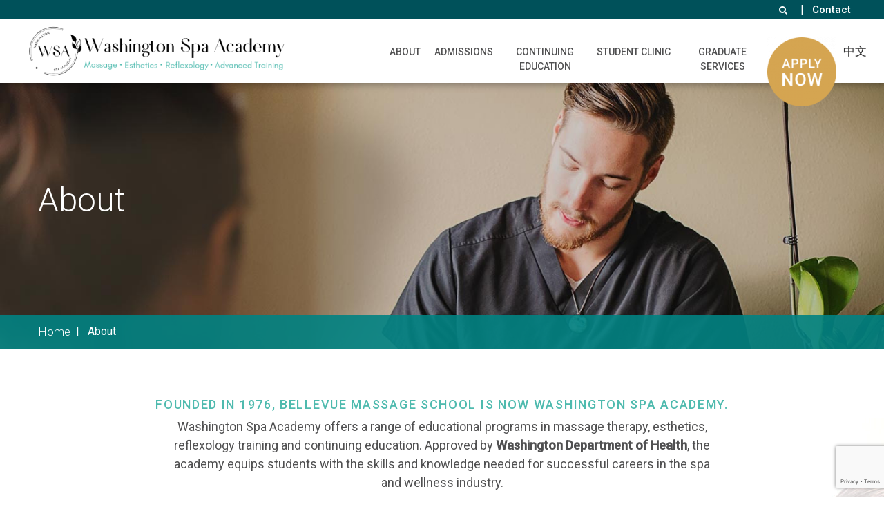

--- FILE ---
content_type: text/html; charset=UTF-8
request_url: https://waspaacademy.com/about
body_size: 5725
content:
<!DOCTYPE html>
<html lang="en">
<head>
	<meta charset="utf-8">
	<meta http-equiv="X-UA-Compatible" content="IE=edge">
	<meta name="viewport" content="width=device-width, initial-scale=1, shrink-to-fit=no">
	<meta name="author" content="efelle creative">

	
	
	
	
	<title>Washington Spa Academy Massage Esthetics and Reflexology Programs | Washington Spa Academy, Massage and Esthetics Programs</title>
<meta name="description" content="Skincare Massage Training Education VA Reflexology">
<meta name="keywords" content="Massage Training Licensing">

	
    <meta property="og:image" content="https://waspaacademy.com/themes/bellevue/assets/images/wsa-logo-round.png" /> 

	
	
	
	<link rel="apple-touch-icon" sizes="180x180" href="https://waspaacademy.com/themes/bellevue/assets/favicons/apple-touch-icon.png">
	<link rel="icon" type="image/png" sizes="32x32" href="https://waspaacademy.com/themes/bellevue/assets/favicons/favicon-16x16.png">
	<link rel="icon" type="image/png" sizes="16x16" href="https://waspaacademy.com/themes/bellevue/assets/favicons/favicon-32x32.png">
	<link rel="manifest" href="https://waspaacademy.com/themes/bellevue/assets/favicons/manifest.json">
	<meta name="theme-color" content="#ffffff">

	
	<link rel="stylesheet" type="text/css" href="https://waspaacademy.com/themes/bellevue/assets/vendor.css?id=794ff9db7e42fc888b6b">
	<link rel="stylesheet" type="text/css" href="https://waspaacademy.com/themes/bellevue/assets/theme.css?id=de0bec691d935397aa08">

	
	<script>
        (function(i,s,o,g,r,a,m){i['GoogleAnalyticsObject']=r;i[r]=i[r]||function(){
            (i[r].q=i[r].q||[]).push(arguments)},i[r].l=1*new Date();a=s.createElement(o),
            m=s.getElementsByTagName(o)[0];a.async=1;a.src=g;m.parentNode.insertBefore(a,m)
        })(window,document,'script','//www.google-analytics.com/analytics.js','ga');

        ga('create', 'AW-11277247332', 'auto');
        ga('send', 'pageview');

                    ga('set', 'anonymizeIp', false);
            </script>

		
	</head>
<body  class="about">

	
	<div id="app">
		<header id="page-header" class="page-header fixed-top Fixed">

  
	<div class="page-header__top d-none d-xl-flex align-items-center justify-content-end px-5 ">

		
		<button id="search-toggle" href="/search-site" title="Site Search">
			<i class="search-btn fa fa-search" aria-hidden="true"></i>
		</button>

    	<span>&nbsp;&nbsp;|&nbsp;&nbsp;&nbsp;<a href="/contact-us">Contact</a></span>
	</div>

	
	<div class="page-header__search-bar">
		<form method="POST" action="https://waspaacademy.com/search" accept-charset="UTF-8" role="search"><input name="_token" type="hidden" value="2bgKD2iw68wErLjQLBi2qK975tdV2MQiXIr5uR2m">
	<div class="form-inline input-group d-flex justify-content-center">
		
		
		<input type="hidden" name="within" value="all">
	    <input class="form-control" type="text" name="q" id="search_query" placeholder="Search" autocomplete="off">
		<span class="search-button">	
			<button class="btn btn-primary" type="submit" aria-hidden="search">SUBMIT</button>
		</span>
		<i class="close-btn fa fa-times" aria-hidden="true"></i>
	</div>
</form>	</div>

  	
	<div class="page-header__content d-flex align-items-center justify-content-end">
	    
	    <div class="hp-logo d-flex align-items-center mr-auto">
	  			  			<a class="navbar-brand" href="/">
	  				<img class="mx-3" src="/asset/62be30028a1db" alt="Washington Spa Academy - Massage and Esthetics Programs" height="100">
	  			</a>
	  			    </div>

		
		<nav class="page-header__nav d-none d-xl-flex">
			<h6 class="sr-only">Desktop Menu</h6>

							<ul class="nav navbar">
      <li class="nav-item navbar__item dropdown-hover">
      <a class="nav-link navbar__link" href="http://waspaacademy.com/about" target=_parent>
        About
      </a>

            
        <ul class="dropdown-menu">
 

                      <li class="dropdown-item">
              <a href="http://waspaacademy.com/about" target=_parent>
                Mission Statement
              </a>
                          </li>
                      <li class="dropdown-item">
              <a href="http://waspaacademy.com/about/staff" target=_parent>
                Instructors and Staff
              </a>
                          </li>
                      <li class="dropdown-item">
              <a href="http://waspaacademy.com/culture-and-faqs" target=_parent>
                Culture and FAQs
              </a>
                          </li>
                      <li class="dropdown-item">
              <a href="http://waspaacademy.com/news" target=_parent>
                News and Events
              </a>
                          </li>
                      <li class="dropdown-item">
              <a href="http://waspaacademy.com/contact-us" target=_parent>
                Contact Us
              </a>
                          </li>
                  </ul>

          </li>
      <li class="nav-item navbar__item menu-image dropdown-hover">
      <a class="nav-link navbar__link" href="http://waspaacademy.com/admissions" target=_parent>
        Admissions
      </a>

            
        <ul class="dropdown-menu">
 

                      <li class="dropdown-item dropdown-hover">
              <a href="http://waspaacademy.com/admissions/our-programs" target=_parent>
                Programs
              </a>
                              
                <ul class="grandchildren">
                                      <li class="dropdown-item">
                       <a href="http://waspaacademy.com/admissions/massage-licensing-program" target=_parent>
                        •&nbsp;&nbsp;Massage
                      </a>
                    </li>
                                      <li class="dropdown-item">
                       <a href="http://waspaacademy.com/admissions/esthetic-licensing-program" target=_parent>
                        •&nbsp;&nbsp;Esthetics
                      </a>
                    </li>
                                      <li class="dropdown-item">
                       <a href="http://waspaacademy.com/admissions/transfer-student-program" target=_parent>
                        •&nbsp;&nbsp;Transfer Student
                      </a>
                    </li>
                                      <li class="dropdown-item">
                       <a href="http://waspaacademy.com/admissions/bastyr-summer-intensive-program" target=_parent>
                        •&nbsp;&nbsp;Bastyr Intensive
                      </a>
                    </li>
                                  </ul>

                          </li>
                      <li class="dropdown-item">
              <a href="http://waspaacademy.com/admissions/tuition-and-costs" target=_parent>
                Tuition and Costs
              </a>
                          </li>
                      <li class="dropdown-item">
              <a href="http://waspaacademy.com/admissions/registration-forms" target=_parent>
                Registration
              </a>
                          </li>
                      <li class="dropdown-item">
              <a href="http://waspaacademy.com/admissions/introductory-class" target=_parent>
                Introductory Classes
              </a>
                          </li>
                  </ul>

          </li>
      <li class="nav-item navbar__item dropdown-hover">
      <a class="nav-link navbar__link" href="http://waspaacademy.com/continuing-education-classes" target=_parent>
        Continuing Education
      </a>

            
        <ul class="dropdown-menu">
 

                      <li class="dropdown-item">
              <a href="http://waspaacademy.com/continuing-education-classes" target=_parent>
                CE Calendar
              </a>
                          </li>
                      <li class="dropdown-item">
              <a href="http://waspaacademy.com/classroom-rentals" target=_parent>
                Classroom Rental
              </a>
                          </li>
                  </ul>

          </li>
      <li class="nav-item navbar__item dropdown-hover">
      <a class="nav-link navbar__link" href="http://waspaacademy.com/student-clinic" target=_parent>
        Student Clinic
      </a>

            
        <ul class="dropdown-menu">
 

                      <li class="dropdown-item">
              <a href="http://waspaacademy.com/student-clinic" target=_parent>
                Book Now
              </a>
                          </li>
                      <li class="dropdown-item">
              <a href="http://waspaacademy.com/health-and-release-forms" target=_parent>
                Health Release Forms
              </a>
                          </li>
                      <li class="dropdown-item">
              <a href="http://waspaacademy.com/cancellation-policy" target=_parent>
                Cancellation Policy
              </a>
                          </li>
                  </ul>

          </li>
      <li class="nav-item navbar__item dropdown-hover">
      <a class="nav-link navbar__link" href="http://waspaacademy.com/graduate-services" target=_parent>
        Graduate Services
      </a>

            
        <ul class="dropdown-menu">
 

                      <li class="dropdown-item">
              <a href="http://waspaacademy.com/job-listings" target=_parent>
                Job Listings
              </a>
                          </li>
                      <li class="dropdown-item">
              <a href="http://waspaacademy.com/contact-us" target=_parent>
                Transcript Request
              </a>
                          </li>
                  </ul>

          </li>
  </ul>
					</nav>

		
		<div class="d-flex align-items-center justify-content-end">
		 	<div class="page-header__cta d-none d-sm-block">
			 				 		<a href="/admissions/registration-forms">
			 			<img src="/asset/5aa1b1438becb?w=100&h=100&fit=crop">
			 		</a>
			 			 	</div>
		 	<div class="page-header__translate"><a href="/admissions/bilingual-massage-licensing-program">中文</a></div>
	    </div>

	    
		 <div class="page-header__hamburger-wrap d-flex align-items-center justify-content-end d-xl-none h-100">
			
			<button id="nav-toggle" type="button" class="page-header__menu-btn" aria-label="Mobile Menu" title="Mobile Menu">
	    		<span></span>
	  		</button>
	    </div>
	</div>
</header>

		<nav id="mobile-menu" class="d-none mobile-nav">
	<h6 class="sr-only">Mobile Menu</h6>
	<div>
		
		<div class="sub-panel mobile-nav__panel mobile-nav__logo pb-3">
			<a href="/"><img src="https://waspaacademy.com/themes/bellevue/assets/images/BMS-logo-rev.png" height="52" alt="Washington Spa Academy"></a>
		</div>

		
					<ul >
            <li class=" is-parent">
            <a href="http://waspaacademy.com/about" target=_parent>About</a>

                            <ul>
                                            <li class=" is-parent">
                            <a href="http://waspaacademy.com/about" target=_parent>Mission Statement</a>

                                                    </li>
                                            <li class=" is-parent">
                            <a href="http://waspaacademy.com/about/staff" target=_parent>Instructors and Staff</a>

                                                    </li>
                                            <li class=" is-parent">
                            <a href="http://waspaacademy.com/culture-and-faqs" target=_parent>Culture and FAQs</a>

                                                    </li>
                                            <li class=" is-parent">
                            <a href="http://waspaacademy.com/news" target=_parent>News and Events</a>

                                                    </li>
                                            <li class=" is-parent">
                            <a href="http://waspaacademy.com/contact-us" target=_parent>Contact Us</a>

                                                    </li>
                                    </ul>
                    </li>
            <li class="menu-image is-parent">
            <a href="http://waspaacademy.com/admissions" target=_parent>Admissions</a>

                            <ul>
                                            <li class="menu-image is-parent">
                            <a href="http://waspaacademy.com/admissions/our-programs" target=_parent>Programs</a>

                                                            <ul>
                                                                            <li class="">
                                            <a href="http://waspaacademy.com/admissions/massage-licensing-program" target=_parent>Massage</a>
                                        </li>
                                                                            <li class="">
                                            <a href="http://waspaacademy.com/admissions/esthetic-licensing-program" target=_parent>Esthetics</a>
                                        </li>
                                                                            <li class="">
                                            <a href="http://waspaacademy.com/admissions/transfer-student-program" target=_parent>Transfer Student</a>
                                        </li>
                                                                            <li class="">
                                            <a href="http://waspaacademy.com/admissions/bastyr-summer-intensive-program" target=_parent>Bastyr Intensive</a>
                                        </li>
                                                                    </ul>
                                                    </li>
                                            <li class="menu-image is-parent">
                            <a href="http://waspaacademy.com/admissions/tuition-and-costs" target=_parent>Tuition and Costs</a>

                                                    </li>
                                            <li class="menu-image is-parent">
                            <a href="http://waspaacademy.com/admissions/registration-forms" target=_parent>Registration</a>

                                                    </li>
                                            <li class="menu-image is-parent">
                            <a href="http://waspaacademy.com/admissions/introductory-class" target=_parent>Introductory Classes</a>

                                                    </li>
                                    </ul>
                    </li>
            <li class=" is-parent">
            <a href="http://waspaacademy.com/continuing-education-classes" target=_parent>Continuing Education</a>

                            <ul>
                                            <li class=" is-parent">
                            <a href="http://waspaacademy.com/continuing-education-classes" target=_parent>CE Calendar</a>

                                                    </li>
                                            <li class=" is-parent">
                            <a href="http://waspaacademy.com/classroom-rentals" target=_parent>Classroom Rental</a>

                                                    </li>
                                    </ul>
                    </li>
            <li class=" is-parent">
            <a href="http://waspaacademy.com/student-clinic" target=_parent>Student Clinic</a>

                            <ul>
                                            <li class=" is-parent">
                            <a href="http://waspaacademy.com/student-clinic" target=_parent>Book Now</a>

                                                    </li>
                                            <li class=" is-parent">
                            <a href="http://waspaacademy.com/health-and-release-forms" target=_parent>Health Release Forms</a>

                                                    </li>
                                            <li class=" is-parent">
                            <a href="http://waspaacademy.com/cancellation-policy" target=_parent>Cancellation Policy</a>

                                                    </li>
                                    </ul>
                    </li>
            <li class=" is-parent">
            <a href="http://waspaacademy.com/graduate-services" target=_parent>Graduate Services</a>

                            <ul>
                                            <li class=" is-parent">
                            <a href="http://waspaacademy.com/job-listings" target=_parent>Job Listings</a>

                                                    </li>
                                            <li class=" is-parent">
                            <a href="http://waspaacademy.com/contact-us" target=_parent>Transcript Request</a>

                                                    </li>
                                    </ul>
                    </li>
    </ul>
		
		
		<div class="sub-panel mobile-nav__panel mobile-nav__search pt-3">
			<form method="POST" action="https://waspaacademy.com/search" accept-charset="UTF-8" role="search"><input name="_token" type="hidden" value="2bgKD2iw68wErLjQLBi2qK975tdV2MQiXIr5uR2m">
	<div class="form-inline input-group d-flex justify-content-center">
		
		
		<input type="hidden" name="within" value="all">
	    <input class="form-control" type="text" name="q" id="search_query" placeholder="Search" autocomplete="off">
		<span class="search-button">	
			<button class="btn btn-primary" type="submit" aria-hidden="search">SUBMIT</button>
		</span>
	</div>
</form>		</div> 
	</div>
</nav>
		
		<main id="main-content">

			
			
			
							<div class="banner" style="background-image:url('asset/5abc17f19f87b');">
					<div class="container">
						<h1 class="banner__title">About</h1>
					</div>
					<nav class="breadcrumb-wrapper" aria-label="breadcrumbs">
  <h6 id="breadcrumb-label" class="sr-only">Breadcrumbs</h6>
  <div class="container">
    <ol class="breadcrumb mb-0">
      <li class="breadcrumb-item">
        <a href="/">Home</a>
      </li>

      
              <li class="breadcrumb-item">
                      About
                  </li>
          </ol>
  </div>
</nav>				</div>
			
						
			
			
    <div class="page-content">

    	
    			    		    	<section class="about__intro" style="background-image:url('https://waspaacademy.com/asset/5abc1a5ebfc37');" >
    		<div class="text-wrap container">
    				        		<h5><span style="font-size: 18px;">Founded in 1976,&nbsp;Bellevue Massage School is now Washington Spa Academy.</span></h5>
<p><span style="font-size: 18px;">Washington Spa Academy offers a range of educational programs in massage therapy, esthetics, reflexology training and continuing education. Approved by <strong>Washington Department of Health</strong>, the academy equips students with the skills and knowledge needed for successful careers in the spa and wellness industry.</span></p>
<p></p>
<h2>Our Mission</h2>
<p><span style="font-size: 18px;">At Washington Spa Academy, we love what we do! Rather than taking a single, defined approach to massage and skincare therapy, we strive to nurture and empower each individual. Our mission is to help students discover their unique massage and skincare expression and become exceptional, confident and intuitive practitioners who facilitate the well-being of others.</span></p>
	        		
        	</div>
		</section>

		
    	<section class="about__icons d-flex align-items-center">
    		<div class="icon-wrap container d-flex justify-content-between flex-column flex-md-row">
		    	 
			    	<div class="icon d-flex flex-column align-items-center flex-lg-row align-items-lg-left">
			    	    <img src="/asset/5abc1946ab354?w=70&amp;h=50&amp;fit=crop" alt="Privately Owned Massage &amp; Bodywork Institute">
			    	    <h6>Privately Owned Massage &amp; Bodywork Institute</h6>
			    	</div>
		    	 
			    	<div class="icon d-flex flex-column align-items-center flex-lg-row align-items-lg-left">
			    	    <img src="/asset/5abc19474d3b8?w=70&amp;h=50&amp;fit=crop" alt="Dedicated to Integrity &amp; Professionalism">
			    	    <h6>Dedicated to Integrity &amp; Professionalism</h6>
			    	</div>
		    	 
			    	<div class="icon d-flex flex-column align-items-center flex-lg-row align-items-lg-left">
			    	    <img src="/asset/5abc1946a9de3?w=70&amp;h=50&amp;fit=crop" alt="Committed to Continuing Improvement">
			    	    <h6>Committed to Continuing Improvement</h6>
			    	</div>
		    		    	</div>
		</section>

		
    	<section class="about__main">
	    	<div class="main-wrap container">
	    		<div class="d-flex flex-column flex-lg-row justify-content-center align-items-center-center">
	    			  				          <div class="col-lg-5 text-center">
				            <img class="" src="/asset/5abc1ae821d25" alt="Image of About">
				          </div>
				        		    		<div class="text-wrap col-lg-7">
		    						        		<h2>Core Beliefs</h2>
<ul><li><span style="font-size: 30px;"><span style="font-size: 18px;">We pride ourselves on being a workplace centered on providing a positive learning environment where creativity is nurtured through collaboration and effective communication</span></span></li><li><span style="font-size: 30px;"><span style="font-size: 18px;">We are committed to the success of our students.</span></span></li><li><span style="font-size: 30px;"><span style="font-size: 18px;">We graduate students with a strong foundation which to build future skills and knowledge.</span></span></li><li><span style="font-size: 30px;"><span style="font-size: 18px;">We believe true leadership is conveyed with passion and by example.</span></span></li><li><span style="font-size: 30px;"><span style="font-size: 18px;">We believe in supporting and ensuring our students are accountable to accomplish core competencies in our field.</span></span></li><li><span style="font-size: 30px;"><span style="font-size: 18px;">We love what we do.</span></span></li><li><span style="font-size: 30px;"><span style="font-size: 18px;">We believe learning is fun and never ends.</span></span></li></ul>
			        		
		        	</div>
	        	</div>
	    	</div>
		</section>
		<section class="about__links row mx-0">
			<div class="cta-wrap col-md-4 px-0">
				<div class="cta staff" style="background-image:url('/asset/5abc1f4d70b6d');" ></div>
				<a href="/about/staff">Instructors &amp; Staff</a>
			</div>
			<div class="cta-wrap col-md-4 px-0">
				<div class="cta faq" style="background-image:url('/asset/5abc1f4cea4df');" ></div>
				<a href="/culture-and-faqs">Frequently Asked Questions</a>
			</div>
			<div class="cta-wrap col-md-4 px-0">
				<div class="cta alumni" style="background-image:url('/asset/5abc1f4ceda4b');" ></div>
				<a href="">From Our Alumni</a>
			</div>
		</section>
	</div>

					</main>

		<footer class="page-footer">

  
  <div class="newsletter text-center">
        <div class="leaf-icon" style="background-image:url('/asset/5a9dc8d09221f');" ></div>
    <div class="container">
      <div class="row">
        <div class="col-12 mb-4">
          <h4 class="newsletter__title">Receive reminders about important dates &amp; events</h4>
        </div>
        <div class="col-sm-10 mx-auto newsletter__signup-bar">
          <!-- Begin Constant Contact Inline Form Code -->
          <div class="ctct-inline-form" data-form-id="f00a8a97-be4f-4685-b8e8-07417fcd8d94"></div>
          <!-- End Constant Contact Inline Form Code -->
        </div>
      </div>
    </div>
  </div>

  <div class="page-footer__bottom">
    <div class="container">
      <div class="page-footer__content row mx-0 d-flex justify-content-between text-center text-lg-left">
        
        <div class="page-footer__contact order-lg-2">
          
          <div class="page-footer__logo mx-auto mx-lg-0">
                        <img class="d-inline-block align-top img-fluid" width="132" src="/asset/627c3191d65ca" alt="Washington Spa Academy - Massage and Esthetics Programs">
                      </div>
          
<figure><img src="https://waspaacademy.com/asset/65e91c707108a" data-image="200" width="173.58024691358025" height="76" style="width: 173.58px; height: 76px;"></figure>
<figure><img src="https://waspaacademy.com/asset/6488dba382411" data-image="183" width="187.3125" height="81" style="width: 187.312px; height: 81px;"></figure>
<figure><img src="https://waspaacademy.com/asset/65e91cc1c3c4a" data-image="201" width="192" height="64" style="width: 192px; height: 64px;"></figure>
          <span class="facebook">
            <div class="page-footer__social">
                            <div class="social-wrap d-inline-block">
                <ul class="social-ul row mx-0">
             <li class=" social-item fa-facebook-square">
            <a class="icon" href="https://www.facebook.com/bellevuemassageschool"  title="Facebook" target="_blank"><i class="fa fa-facebook-square fa-fw"></i></a>
        </li>
             <li class=" social-item fa-instagram">
            <a class="icon" href="https://www.instagram.com/bellevuemassageschool1977/"  title="Instagram" target="_parent"><i class="fa fa-instagram fa-fw"></i></a>
        </li>
    </ul>              </div>
                          </div>
          </span>
        </div>
        
        <div class="page-footer__nav order-lg-1">
                    <ul class="footer-ul row mx-0 d-flex justify-content-between">
            <li class=" is-parent">
            <a class="appear" href="http://waspaacademy.com/about" target="_parent">About</a>

                            <ul>
                                            <li class="">
                            <a href="http://waspaacademy.com/about/staff" target="_parent">Our Instructors</a>
                        </li>
                                            <li class="">
                            <a href="http://waspaacademy.com/culture-and-faqs" target="_parent">Culture and FAQs</a>
                        </li>
                                            <li class="">
                            <a href="http://waspaacademy.com/news" target="_parent">News and Events</a>
                        </li>
                                            <li class="">
                            <a href="http://waspaacademy.com/contact-us" target="_parent">Contact Us</a>
                        </li>
                                    </ul>
                    </li>
            <li class=" is-parent">
            <a class="appear" href="http://waspaacademy.com" target="_parent">Admissions</a>

                            <ul>
                                            <li class="">
                            <a href="http://waspaacademy.com/admissions/our-programs" target="_parent">Programs</a>
                        </li>
                                            <li class="">
                            <a href="http://waspaacademy.com/admissions/tuition-and-costs" target="_parent">Tuition and Costs</a>
                        </li>
                                            <li class="">
                            <a href="http://waspaacademy.com/admissions/registration-forms" target="_parent">Registration</a>
                        </li>
                                            <li class="">
                            <a href="http://waspaacademy.com/accommodation-requests" target="_parent">Accommodation Requests</a>
                        </li>
                                    </ul>
                    </li>
            <li class=" is-parent">
            <a class="appear" href="http://waspaacademy.com/student-clinic" target="_parent">Student Clinic</a>

                            <ul>
                                            <li class="">
                            <a href="http://waspaacademy.com/student-clinic" target="_parent">Book Now</a>
                        </li>
                                            <li class="">
                            <a href="http://waspaacademy.com/health-and-release-forms" target="_parent">Health Release Forms</a>
                        </li>
                                            <li class="">
                            <a href="http://waspaacademy.com/cancellation-policy" target="_parent">Cancellation Policy</a>
                        </li>
                                    </ul>
                    </li>
            <li class=" is-parent">
            <a class="appear" href="http://waspaacademy.com" target="_parent">Graduate Services</a>

                            <ul>
                                            <li class="">
                            <a href="http://waspaacademy.com/job-listings" target="_parent">Job Listings</a>
                        </li>
                                            <li class="">
                            <a href="http://waspaacademy.com/contact-us" target="_parent">Transcript Request</a>
                        </li>
                                            <li class="">
                            <a href="http://waspaacademy.com/continuing-education-classes" target="_parent">Continuing Education</a>
                        </li>
                                            <li class="">
                            <a href="http://waspaacademy.com/classroom-rentals" target="_parent">Classroom Rental</a>
                        </li>
                                    </ul>
                    </li>
    </ul>
                    </div>
      </div>
      
      <div class="page-footer__copyright d-flex justify-content-center"><p>© Washington Spa Academy | Bellevue Massage School |&nbsp;WSA LLC&nbsp;All rights reserved. |&nbsp;&nbsp;<a href="http://www.seattlewebdesign.com" target="_blank">Website design</a>&nbsp;by efelle. | <a href="/sitemap">Sitemap</a>&nbsp;|&nbsp;<a href="/privacy-policy">Privacy Policy</a> | <a href="/terms-of-use">Terms of Use</a></p></div>
    </div>
  </div>
</footer>

	</div>

	<nav id="menu-panel" class="menu-panel overlay-panel overlay-panel--right" data-overlay-panel>
	<div class="overlay-panel__header">
		<a class="overlay-panel__icon" href="#menu-panel" data-overlay-toggle="#menu-panel" title="Close Menu Panel"><i class="fa fa-times" aria-hidden="true"></i></a>

		<h4 class="overlay-panel__title">Menu</h4>
	</div>

	<div class="overlay-panel__body">
		<div class="overlay-panel__search mb-3"> 
			<form method="POST" action="https://waspaacademy.com/search" accept-charset="UTF-8" role="search"><input name="_token" type="hidden" value="2bgKD2iw68wErLjQLBi2qK975tdV2MQiXIr5uR2m">
	<div class="form-inline input-group d-flex justify-content-center">
		
		
		<input type="hidden" name="within" value="all">
	    <input class="form-control" type="text" name="q" id="search_query" placeholder="Search" autocomplete="off">
		<span class="search-button">	
			<button class="btn btn-primary" type="submit" aria-hidden="search">SUBMIT</button>
		</span>
		<i class="close-btn fa fa-times" aria-hidden="true"></i>
	</div>
</form>		</div>

					<ul class="overlay-panel__menu">
				<li class="nav-item"><a class="nav-link" href="/">Home</a></li>
				<li class="nav-item"><a class="nav-link" href="/sitemap">Sitemap</a></li>
			</ul>
			</div>
</nav>
	
	<script src="https://waspaacademy.com/themes/bellevue/assets/manifest.js?id=2d315777967b6001bcf1"></script>
	<script src="https://waspaacademy.com/themes/bellevue/assets/vendor.js?id=7706020782ca5c32b9a3"></script>
	<script src="https://waspaacademy.com/themes/bellevue/assets/theme.js?id=7a3f06cc751d34b347f2"></script>

	  <!-- Begin Constant Contact Active Forms -->
    <script> var _ctct_m = "127d7b933846f895768bd52abeaa15fb"; </script>
    <script id="signupScript" src="//static.ctctcdn.com/js/signup-form-widget/current/signup-form-widget.min.js" async defer></script>
  <!-- End Constant Contact Active Forms -->
</body>
</html>


--- FILE ---
content_type: text/html; charset=utf-8
request_url: https://www.google.com/recaptcha/api2/anchor?ar=1&k=6LfHrSkUAAAAAPnKk5cT6JuKlKPzbwyTYuO8--Vr&co=aHR0cHM6Ly93YXNwYWFjYWRlbXkuY29tOjQ0Mw..&hl=en&v=TkacYOdEJbdB_JjX802TMer9&size=invisible&anchor-ms=20000&execute-ms=15000&cb=omhkjis7tzo
body_size: 46387
content:
<!DOCTYPE HTML><html dir="ltr" lang="en"><head><meta http-equiv="Content-Type" content="text/html; charset=UTF-8">
<meta http-equiv="X-UA-Compatible" content="IE=edge">
<title>reCAPTCHA</title>
<style type="text/css">
/* cyrillic-ext */
@font-face {
  font-family: 'Roboto';
  font-style: normal;
  font-weight: 400;
  src: url(//fonts.gstatic.com/s/roboto/v18/KFOmCnqEu92Fr1Mu72xKKTU1Kvnz.woff2) format('woff2');
  unicode-range: U+0460-052F, U+1C80-1C8A, U+20B4, U+2DE0-2DFF, U+A640-A69F, U+FE2E-FE2F;
}
/* cyrillic */
@font-face {
  font-family: 'Roboto';
  font-style: normal;
  font-weight: 400;
  src: url(//fonts.gstatic.com/s/roboto/v18/KFOmCnqEu92Fr1Mu5mxKKTU1Kvnz.woff2) format('woff2');
  unicode-range: U+0301, U+0400-045F, U+0490-0491, U+04B0-04B1, U+2116;
}
/* greek-ext */
@font-face {
  font-family: 'Roboto';
  font-style: normal;
  font-weight: 400;
  src: url(//fonts.gstatic.com/s/roboto/v18/KFOmCnqEu92Fr1Mu7mxKKTU1Kvnz.woff2) format('woff2');
  unicode-range: U+1F00-1FFF;
}
/* greek */
@font-face {
  font-family: 'Roboto';
  font-style: normal;
  font-weight: 400;
  src: url(//fonts.gstatic.com/s/roboto/v18/KFOmCnqEu92Fr1Mu4WxKKTU1Kvnz.woff2) format('woff2');
  unicode-range: U+0370-0377, U+037A-037F, U+0384-038A, U+038C, U+038E-03A1, U+03A3-03FF;
}
/* vietnamese */
@font-face {
  font-family: 'Roboto';
  font-style: normal;
  font-weight: 400;
  src: url(//fonts.gstatic.com/s/roboto/v18/KFOmCnqEu92Fr1Mu7WxKKTU1Kvnz.woff2) format('woff2');
  unicode-range: U+0102-0103, U+0110-0111, U+0128-0129, U+0168-0169, U+01A0-01A1, U+01AF-01B0, U+0300-0301, U+0303-0304, U+0308-0309, U+0323, U+0329, U+1EA0-1EF9, U+20AB;
}
/* latin-ext */
@font-face {
  font-family: 'Roboto';
  font-style: normal;
  font-weight: 400;
  src: url(//fonts.gstatic.com/s/roboto/v18/KFOmCnqEu92Fr1Mu7GxKKTU1Kvnz.woff2) format('woff2');
  unicode-range: U+0100-02BA, U+02BD-02C5, U+02C7-02CC, U+02CE-02D7, U+02DD-02FF, U+0304, U+0308, U+0329, U+1D00-1DBF, U+1E00-1E9F, U+1EF2-1EFF, U+2020, U+20A0-20AB, U+20AD-20C0, U+2113, U+2C60-2C7F, U+A720-A7FF;
}
/* latin */
@font-face {
  font-family: 'Roboto';
  font-style: normal;
  font-weight: 400;
  src: url(//fonts.gstatic.com/s/roboto/v18/KFOmCnqEu92Fr1Mu4mxKKTU1Kg.woff2) format('woff2');
  unicode-range: U+0000-00FF, U+0131, U+0152-0153, U+02BB-02BC, U+02C6, U+02DA, U+02DC, U+0304, U+0308, U+0329, U+2000-206F, U+20AC, U+2122, U+2191, U+2193, U+2212, U+2215, U+FEFF, U+FFFD;
}
/* cyrillic-ext */
@font-face {
  font-family: 'Roboto';
  font-style: normal;
  font-weight: 500;
  src: url(//fonts.gstatic.com/s/roboto/v18/KFOlCnqEu92Fr1MmEU9fCRc4AMP6lbBP.woff2) format('woff2');
  unicode-range: U+0460-052F, U+1C80-1C8A, U+20B4, U+2DE0-2DFF, U+A640-A69F, U+FE2E-FE2F;
}
/* cyrillic */
@font-face {
  font-family: 'Roboto';
  font-style: normal;
  font-weight: 500;
  src: url(//fonts.gstatic.com/s/roboto/v18/KFOlCnqEu92Fr1MmEU9fABc4AMP6lbBP.woff2) format('woff2');
  unicode-range: U+0301, U+0400-045F, U+0490-0491, U+04B0-04B1, U+2116;
}
/* greek-ext */
@font-face {
  font-family: 'Roboto';
  font-style: normal;
  font-weight: 500;
  src: url(//fonts.gstatic.com/s/roboto/v18/KFOlCnqEu92Fr1MmEU9fCBc4AMP6lbBP.woff2) format('woff2');
  unicode-range: U+1F00-1FFF;
}
/* greek */
@font-face {
  font-family: 'Roboto';
  font-style: normal;
  font-weight: 500;
  src: url(//fonts.gstatic.com/s/roboto/v18/KFOlCnqEu92Fr1MmEU9fBxc4AMP6lbBP.woff2) format('woff2');
  unicode-range: U+0370-0377, U+037A-037F, U+0384-038A, U+038C, U+038E-03A1, U+03A3-03FF;
}
/* vietnamese */
@font-face {
  font-family: 'Roboto';
  font-style: normal;
  font-weight: 500;
  src: url(//fonts.gstatic.com/s/roboto/v18/KFOlCnqEu92Fr1MmEU9fCxc4AMP6lbBP.woff2) format('woff2');
  unicode-range: U+0102-0103, U+0110-0111, U+0128-0129, U+0168-0169, U+01A0-01A1, U+01AF-01B0, U+0300-0301, U+0303-0304, U+0308-0309, U+0323, U+0329, U+1EA0-1EF9, U+20AB;
}
/* latin-ext */
@font-face {
  font-family: 'Roboto';
  font-style: normal;
  font-weight: 500;
  src: url(//fonts.gstatic.com/s/roboto/v18/KFOlCnqEu92Fr1MmEU9fChc4AMP6lbBP.woff2) format('woff2');
  unicode-range: U+0100-02BA, U+02BD-02C5, U+02C7-02CC, U+02CE-02D7, U+02DD-02FF, U+0304, U+0308, U+0329, U+1D00-1DBF, U+1E00-1E9F, U+1EF2-1EFF, U+2020, U+20A0-20AB, U+20AD-20C0, U+2113, U+2C60-2C7F, U+A720-A7FF;
}
/* latin */
@font-face {
  font-family: 'Roboto';
  font-style: normal;
  font-weight: 500;
  src: url(//fonts.gstatic.com/s/roboto/v18/KFOlCnqEu92Fr1MmEU9fBBc4AMP6lQ.woff2) format('woff2');
  unicode-range: U+0000-00FF, U+0131, U+0152-0153, U+02BB-02BC, U+02C6, U+02DA, U+02DC, U+0304, U+0308, U+0329, U+2000-206F, U+20AC, U+2122, U+2191, U+2193, U+2212, U+2215, U+FEFF, U+FFFD;
}
/* cyrillic-ext */
@font-face {
  font-family: 'Roboto';
  font-style: normal;
  font-weight: 900;
  src: url(//fonts.gstatic.com/s/roboto/v18/KFOlCnqEu92Fr1MmYUtfCRc4AMP6lbBP.woff2) format('woff2');
  unicode-range: U+0460-052F, U+1C80-1C8A, U+20B4, U+2DE0-2DFF, U+A640-A69F, U+FE2E-FE2F;
}
/* cyrillic */
@font-face {
  font-family: 'Roboto';
  font-style: normal;
  font-weight: 900;
  src: url(//fonts.gstatic.com/s/roboto/v18/KFOlCnqEu92Fr1MmYUtfABc4AMP6lbBP.woff2) format('woff2');
  unicode-range: U+0301, U+0400-045F, U+0490-0491, U+04B0-04B1, U+2116;
}
/* greek-ext */
@font-face {
  font-family: 'Roboto';
  font-style: normal;
  font-weight: 900;
  src: url(//fonts.gstatic.com/s/roboto/v18/KFOlCnqEu92Fr1MmYUtfCBc4AMP6lbBP.woff2) format('woff2');
  unicode-range: U+1F00-1FFF;
}
/* greek */
@font-face {
  font-family: 'Roboto';
  font-style: normal;
  font-weight: 900;
  src: url(//fonts.gstatic.com/s/roboto/v18/KFOlCnqEu92Fr1MmYUtfBxc4AMP6lbBP.woff2) format('woff2');
  unicode-range: U+0370-0377, U+037A-037F, U+0384-038A, U+038C, U+038E-03A1, U+03A3-03FF;
}
/* vietnamese */
@font-face {
  font-family: 'Roboto';
  font-style: normal;
  font-weight: 900;
  src: url(//fonts.gstatic.com/s/roboto/v18/KFOlCnqEu92Fr1MmYUtfCxc4AMP6lbBP.woff2) format('woff2');
  unicode-range: U+0102-0103, U+0110-0111, U+0128-0129, U+0168-0169, U+01A0-01A1, U+01AF-01B0, U+0300-0301, U+0303-0304, U+0308-0309, U+0323, U+0329, U+1EA0-1EF9, U+20AB;
}
/* latin-ext */
@font-face {
  font-family: 'Roboto';
  font-style: normal;
  font-weight: 900;
  src: url(//fonts.gstatic.com/s/roboto/v18/KFOlCnqEu92Fr1MmYUtfChc4AMP6lbBP.woff2) format('woff2');
  unicode-range: U+0100-02BA, U+02BD-02C5, U+02C7-02CC, U+02CE-02D7, U+02DD-02FF, U+0304, U+0308, U+0329, U+1D00-1DBF, U+1E00-1E9F, U+1EF2-1EFF, U+2020, U+20A0-20AB, U+20AD-20C0, U+2113, U+2C60-2C7F, U+A720-A7FF;
}
/* latin */
@font-face {
  font-family: 'Roboto';
  font-style: normal;
  font-weight: 900;
  src: url(//fonts.gstatic.com/s/roboto/v18/KFOlCnqEu92Fr1MmYUtfBBc4AMP6lQ.woff2) format('woff2');
  unicode-range: U+0000-00FF, U+0131, U+0152-0153, U+02BB-02BC, U+02C6, U+02DA, U+02DC, U+0304, U+0308, U+0329, U+2000-206F, U+20AC, U+2122, U+2191, U+2193, U+2212, U+2215, U+FEFF, U+FFFD;
}

</style>
<link rel="stylesheet" type="text/css" href="https://www.gstatic.com/recaptcha/releases/TkacYOdEJbdB_JjX802TMer9/styles__ltr.css">
<script nonce="0F0CB6RKHlgVdktScra-OQ" type="text/javascript">window['__recaptcha_api'] = 'https://www.google.com/recaptcha/api2/';</script>
<script type="text/javascript" src="https://www.gstatic.com/recaptcha/releases/TkacYOdEJbdB_JjX802TMer9/recaptcha__en.js" nonce="0F0CB6RKHlgVdktScra-OQ">
      
    </script></head>
<body><div id="rc-anchor-alert" class="rc-anchor-alert"></div>
<input type="hidden" id="recaptcha-token" value="[base64]">
<script type="text/javascript" nonce="0F0CB6RKHlgVdktScra-OQ">
      recaptcha.anchor.Main.init("[\x22ainput\x22,[\x22bgdata\x22,\x22\x22,\[base64]/[base64]/[base64]/[base64]/[base64]/[base64]/[base64]/[base64]/[base64]/[base64]/[base64]/[base64]/[base64]/[base64]\\u003d\x22,\[base64]\x22,\x22w5V/[base64]/ChcOfUcKtw5LDs8KvAsOvwrPCj8ODwo8iw7FxVFLDv8KwOjh+woLCu8OXwonDpsK8wplZwqPDn8OGwrIzw7XCqMOhwp7CrcOzfig/[base64]/DhAArwo7DvMOjw4w/w6zDt8OuAcOPHgFgwozCuy3DrEM6wqfCuw9swqfDvcKEeWgYKMOkHz9XeU/DpMK/ccK5wpnDnsO1eVMjwo9EOsKQWMOwCMORCcOePcOXwqzDucOkEnfCqhU+w4zCj8KacMKJw75iw5zDrMObHiNma8O3w4XCu8O+SxQ+csOnwpF3woPDo2rCisOAwoIEfsKhW8OTIsKNwrPCusORckVWw6Eaw5Urw4DCpkXCmsKoPsOGw6/DuQw9woNbwpNjwqtUwpbDtV/DhSrDoWYIw5TCmsO9wrHDoWbDu8OQw5PDn33CqwfCsz3DhMOuZkvChA/DvMOGwozCs8KCHMKTWMKvU8OVNMOJw4rCusOIwpDCjm4LFhY7U1ZOfMKtF8Ogw6nDnsONwqhqwoHDkFQQFcKeexxYAsOrDElGw4AYwocaGMKMUcOkDMK3WsOiFsKswo8/QFDDm8OWw50ZPMK1wpNjw7nCgn/DpcKOw7XCpcO3wpTDvMOZw44gwqIHUMOYwqFhTkLDucOLLsKiwrILwrXDtX/Ct8Kzw77DpxTCmcK+WEYXw6/DpD01QzEObTtbcz9Lwo/DklhDCMOVd8KFPW8yTcKiw5DDv0JxcEPCoyBHbGYUEVbDikPDuyXCoj/CvcKeK8OzEcOoQ8K5EMKtelQkBS1nVMKTPEc2w67CucOQZMKgwotUw58Dw5/DtcOWw50AwqTDllDCqsOuBcKSwrBGEz8hFD3CnRonCAzDm1vCvFE0wrMlw7fCmSQ8Z8KgK8OeQcKTw4TDkAhSL2fDl8ODwpYww516w4rCr8KUw4ZSSW51CcOgcsOVwo9Mw48dwrckZMK/wpVVw7ZYw5gCw6TDvsOuPsOhRy02w4HCqsK8Q8OmOk/ChMOiw6nCsMKAwroqBMK8wpTCpjvDm8K3w5/Dg8KoQcOUw4fCucOmHcO2wpDDm8OlbsOiwpdpD8KIwpnCisO2UcKCFsO5JBzDtncyw7Bsw4vCj8KLA8OJw4PCrk5fwpjCksKxwo5nUDHDgMOySMK1wo7CiH/Ctl0VwpU1woQuw7RnYTnCgGFOwrbCsMKIcsK2R2vDmcKIwp40w5TDgxlcwrxeGlXDpU3Dh2VRwoU9w691w4ZlM2TDjMKxwrA3ThVySGkdYVpaacOWTgUMw5xxw7bCp8O0woJUMmNAw4lCPzxbw4vDosOyeHfDkk4lKsOha3BzIsOdw67CmcK/[base64]/wqw3esOUw5PCtHbDrMOiw6oXwqnCikDDsDktTCHDkwwpacKgE8KWfsOQfsOIAcObVkLDlcK5GcOUw4HDk8O4CMKqw6IoJG7Cu1fDrT3CkcOaw5l8AG/CoBvCrFhUwpJ7w7t3w6lDSEVVwqw/F8O2w5dQwoR8QkfDisKTwqzDtcOfwo9BQCzDmQIWFMOtR8OVw7gMwrTCjcOYNMOcwpbDqHDDuS/CjmPClmjCt8KgJHfDvxRBelTCmcOqwq7DkcKQwo3CvsKAwqDDsBljZgJDwqXDnQwqZy8AHHk5UsOKwoLCpx9OwpPDuChPwrx8U8OXPMO/wrTCncOXYh/DvcKTKEAGwrnDl8OLGw03w4FkX8Ofwr/DkMORwpkbw5ZXw4HCtMOTOMOHOH46DcOzw7ovwoHCscKAbsKVwqTDumjDjMKxUsKOZMKWw5JJw7/DpTVgw4zDtsOAw7HDql/DrMOBV8KpJk1BID83QB1/w6EtfsKrAsOxw4jCqsOjw7LDvAvDjMKhAnbCjgXCvsOewrBlEB80wqBiw5Jgw5DCucOLw6LDlsKROcOuJn4Gw5wDwqVzwrwvw6nDjcO5dBfCkMKvQ2fCgxTDsxjDgcOzwpfCksOqYcKkaMOYw6U9bMOMPcKtw5wNW3jDsX/DlMO9w5HDtFcSJcKvw4UYVCUuSz8Jw5PDsVjCqEwCKnzDi33CncKGw6fDsMOkw7fCr25Hwr/DqmbCssO+w7zDhCYbw5t2ccO0w7LCrRoPwoPCtcOZw78ow4PDiE7DmmvDsVfCosOJwqfDjgTCkcOXI8OyZHjDnsOGbsOqJU9SNcKhJMO0wo/Ds8K8e8Kfwp3DnMKkXsOVw4Z6w43CjMKjw6xlJ3vCjsOjw5JoRsOfTWnDt8O4ByvCrxcbbMOeHnjDmUkVG8OUBMOlYcKHWnUafTgHwrfDn3gqwrM/FMOgw4XCncOnw45Qw5FIw5rCscO5CMKew5lvO1/DucOfG8KFw4g8w7VHw63DisOBw5pJwozDp8OAw4YwwpfCusKCwoDCiMOgw75BBwPDjMOiN8KmwpjCmVY2wrXClmlPw5Yvw7sDIMKewrwDwrZew7/CiVRpwpjCmMKbSGnCihsuFD9Ow5pKM8K4QRdEw4UGw7rCtcO6IcKbHcO0PC7DtcKMSwrCoMKuGHwBGcOawoHDtHjDkmUmMsKAbUHCk8K/eCQ2R8OYw53CosO5MVRHwqXDmh/[base64]/Dq8ORHngvPEbCpyZ3w7rCncKQd0YgwqV6DMOcw5DChX3DkDsNw5kBT8OiXMKGfXDDowjCjsK5woHDhcKGTAwTWUhyw6c2w4sZw6PDgcOLB1PCssOaw650NzZCw75Ew47Cg8O+w6IpKMOWwofDhhzDsDdjDMOxwohvJ8KYaQrDrsK7wrF/woXCu8KaXTzDvMOWwoQiw7Q1w6DCuActI8K3Di9zSmPDg8KrIhYIwqbDoMK8IMOAw4fCpBgrI8KPPMK2w6HCti0HRi/DlCZhR8O7TMKgw78OIzzCssOILg9XRxhPSg9VMcOuYnvDgx3CqVgnwofCi0Upw4EBwqvCgmDCjRp5UDvCv8O0Sj3DkGs+wp7DgGPCgsKADMKHMV9gw7vDnE3CpUhQwqbCkcO4CMOWWsOFwpLCvMOqXmUeBlrCocK0KW7Dl8KPNcKyVMKLaALCm0U/wq7DrSXDmXTCrTQAwo3ClcKCw5TDqG5XZsOyw7c9ISAgwp1bw4QLB8Okw5N5wpdMBGxnwpxlPsKZw4TDvsOFw60mFsOPwqjDv8Okwo9+Cj/[base64]/CqnDCncOaQ8KWwo9CLcKXaS9Mw4RBKMO9BSVdwqLDuWkQfkdZw7XDu1chwphnw7geeQEfXsK5w55Vw4JrDsK2w5gZFsK2AsKmLzLDkMOSeyNPw7vCpcONZhwhPDHDt8Odw7pOIwkWw747woPDhsKHVcOww7Y1w5DCl1bDiMKxwofDmsO/XMOPAMO+w4bDt8KHY8KTUcKFwovDqRXDoELCjUJSEy3DgsOQwrnDii/Cv8OXwotsw7HCvGQ7w7HDmSc/RsK7XWDDmR7DjS7DlDbDiMK8w7d4HsKbWcOGTsKyNcO5w5jCvMK/[base64]/[base64]/KMOQw7LDsVwoUcKLwodvTcOtwq/DrDvDtHbCiXgVbMK0w6MYwpJ/wpJZckXCksODVT0NKsKZdEp5wqYrOmvCj8KgwpMbdMOrwrQowoLDocKYw40yw6HCizbCiMKxwpMiw5PDssK4wolEw7sHbsKLM8K3OTtZwpfDvcOnw5zDi3DDgwINwr/[base64]/CkWfDnFJbwo7CvGxwBixYwrQcZTACwrLCiBXDrsKyL8KMbMKWS8KQwonCrcKdOcKswrrCuMKPQ8O/w4rCg8KdMwvCknbDp0HClAx0UgQWwqLDtDDCpsOnw4/[base64]/wqjCtsO0J8KywprCugZZOsKFXGoDSMK/RBzDk8KXdm/Di8KFwrJba8Kaw63Di8O8PmE5VTfDnHcYZMKGMDvCicOVw6HCscOOGsKJw4xtb8KMV8KYUGVOBT3CrRtBw60Pwo/DisOfFsOEbMOXfHN0eEXCtB4Bwo/CnVbCqjxPS1Jqw5N6QMK7w65eWSPCgMOfZMK2SsOsNsKpYmEbUSnDvRfDv8O4I8O5IcOSw5bClSjCv8KxGyQIBmfCq8KDR1UVFmpDIsKawpnCjgjCiGbCmjIQwrB/wovDnA/Dlz9HcsOdw47DnH3Dj8KhNQLCvSJfwrfDhcO4wphnwr0GUMOiwonCjcOIJGMNTTDCkBMUwpMcwr9+H8KUw67DkcO9w5U9w5IucSU/[base64]/DrsOFwpdAXG0zfcKMw7rCisKcwpR9w6RKw58Iwq1/w4Eww7xLGMKUJnQZwpfCqsOswovCjMKbT1sdwpzCh8Odw518UzjCosOgwrkycMKNbxtwcsKEHApDw6hTOcO8JxZyUMOewqhGFcKefT/CiSkEw711wrLDk8Ofw7LDmGzClsKoIcKjwpvCnsKxKHTDicOjwqTDkzjCmEMxw6jDgDoHw7xobzbCjMKFwpPDtEfCkGDCk8Kewp5Hw6M/w4AhwooZwrbDsjQqLsOLMsOuw6PCuhh/w7h0wrIlMcOCw6rCkC7Dh8OHGsOndcKLwpXDlAvDiwhawrHCu8Oew4Rfwopvw7nDssOybh/DsURSGm/CpwrCmAPCmz0VJljDp8ODCBZkw5fCjwfDoMO5PcKdKjZrc8OJaMKUw7XCmizDl8KWT8Ksw43ChcKiwo51f0nDs8KhwqRww6/Dv8O1KcKPWMKSwpjDtcOzwpQ2fcOOTMKYUMOPw7gSw4BMaUd4awzCisKhOXjDo8Oxw7Jww57Dm8OWQXHCu0xRwoDCgDgQCkI6KsO9WsKYemxGwr/DmVZXw6jCqjFYKsKxQQrDgsOKwqAhwot/[base64]/DjMOJwrBGB8OrwrvDunXCq8OOwrsRw4JFWcK5IcO5P8K/fMKkM8OnfmTCn2TCo8OXw4rDiS7DtjkSw6AvDFjCqcKBw7fDpMK6QlTDgjnDrMKFw6LDu11Cd8KSwrN8w7DDnxLDqMKowoE2w6g/MUXCuRQmZzzDmMOdRsO7A8KVwoXDqTYNfsOowoh1w4fCvGogXcOdwqx4wqPDvMK9w7l6wrwCeS5Ow582EC3Ct8K/wqE4w4XDhC4NwpocHCVrUnTDu0RuwrbCqsONSsKKLcK7WjrCmMOmw5rDiMKJwqlywo5zYgDCvibCkDZnwqvCiG19IzfDq3dueSUcw7DDkMKJw4N/w7PCm8OMD8KDEMK6FsOVM2QKw5nCgzvCuEzDij7DqhvCv8KcIMONAnI9BlZtNsOHw69Ow717e8KFwpPDrXABLSRMw5/CqwRLWBDCoQYXwoLCrzo8IsKWaMKXwp/DqEBpwoAqw5LCkMK2w5/[base64]/ClGjDoWxlCE/CqxvCpsKFCMOIwoQGTCsxw4wlOybDkj5zZH4BKAZtWwQMwqJ0w4tuw5IpBMK7KcOPWl3DrihtPSbCm8OpworDicKKw6knVMO4Ax/CgX3CnBNLwoBXAsOpSHExw688woTDnMOEwqpsc0EQw5UbQ17Dt8OtaSk/O0xraBV7YyAqwqZkwpXChDAfw7YIw582wqUuw4Ixw7Irwrozw5zDqzrChBpJw7/Dg0JTFiMbWFg6wphtKFINUUrCicOZw7zDv3jDpUrDtRrChFEND19RdcOBwpfDs2JJZMOTw7tBwovDiMOmw5xFwpN5HcOjZ8K1FCrCrcKow553LsOXw5VlwobCoi/DrsOtKQXCt1AwUgnCrsOEZcK0w51Ow7TDpMO1w7TCs8KsMMO8woVpw5jCuhLCkcOiwpHDsMK7wq5LwoxVZX9lw6c2bMOKT8O/[base64]/DugvCucKRw6Q5wqrDmngBwrYwwp5IYGHCksKKwoIewoAVwo9fw7RMw5N4wrYbazEGwoDCpFzDlsKNwoHCvkogGcKww6XDqcKxF3IyC3bCqsK8fw/DkcOMdMOWwoLCvho8K8K9wrw7JsOBw4FDZcKMEMKHd25xwrfDrcO4wrbCh30IwqRHwpXCpSLDvsKia1pJw6Fpw6ZUKzTDucKtWnXCkHEqwq5BwqBCQMKpSicgwpfCqcOpBcO4w7tfw7g6amgoIT/[base64]/DtcKmR8KvGsKmZDfCswzCv8OYw4nDhMOpC3QLw6vDsMOAw7tYw5TCn8ODwpHDicKfOUjDjkvDt3LDuUbDs8KnM23Cjy8KQ8Kew65OK8OdTMOfwohAw6bDoADDjBAyw4LCucO2w7MSVsKKMRQOBcONRXnCoiDCncOHRgtdZcOYVmQYwrNXck/DllISAFfCtcKRwqQcQD/CkGrDlxHDvDQVwrRmw4nDmMOfwp/CuMKow5XDh2XCucK6O2LCr8OfM8KZwrZ4HsKCWcKvw4MKw4d4JDfDjVfDgl0BMMK+FEHDmyLDjXpZKBB7w4s7w6Rywocpw4HDqkvDrMKzw6tQIMKzeh/DlQ86w7zDrMOgejhOc8OBRMOfWlfDmcKtOApsw7EcH8KBY8KIY00lFcOcw4XDqn9Owq8pwojCp1XCmjXCpBAJTXDCiMOWwq/[base64]/Drh/ClQjDlBEJOsKra17DvBBpEcKTw7QSwqhHacKreBM+w4vCgDRqfjE4w5zDl8K8BDDCjsOXw5zDlcOFwpECBllTwpTCicKUw6R0F8Klw5vDr8K8CcKrw6HCv8KgwrbCrUo0O8K3wpZAw6N9PMK9wp/DiMKjGRfCtMOheBjChsKdIjHCjsKfwqvDqFjDmB/CssOjwppfw73Cs8OZLWvDvyXCs3HCmcONw77DlRfDpzARwqQCCsOGc8OEw7jDpRfDrjHDiRjDrkxCJFZQwoRcwpjDhgxvesK0N8OZwpMQZD0Dw605cmTDrRfDl8Ovw7TDt8K/wqInwo9Uw7AMdsOPwqp0wp7CtsOHwoEew5vCkcOEBcO5b8OLOMOGDCQrwp4Rw5RpHcOgw5h8QCnCn8KLHMKDOjvClcOcw4/DkTDCrsOrwqVXwo5nwq8Ww7/DoAlgMMKPSWtEE8Kgw758PBglwp/DmArChWYSw4zDsETCrlrDp3MGw7cZwrnCpmxaKXvDsGbCucKow71Hw5lzWcKSw4fDm3HDkcO/[base64]/Dm8OKHsOkT8OZwozCgsK/BkUhwrzCuMKTB8KRaMK/wpPCocOEw5gwbHslLcOpfxs0HQUww7jCrMKkK1JtUCBsesO5wrp2w4VawoIuwoopw4HCjWANVsOQw4YpB8Kiwr/Cl1E9w4HDsCvDrcKmQhnDr8OicB4mw4JIwo5yw7ZMdsKjX8OGeGzCq8OITMK1RzVGaMORwqBqw4pbFsK/fFgdw4bCmUZ3WsOuBkjDvHTDjMK7wqnCjVVLTsKhP8KaezrDh8OVbgTDpMOGDDfDi8KJGjrCjMKTeCfCihLDsTzCiy3Cgl/DgDcBwoDCksOQEMKnw7k9wo14w4bCosKMD2BWIQ14wp3DhMKbw6sMwo7Cv1TCnRwtWETCm8OCAzXDkcKoKxnDncKgR1DDvzTDjcOLCiXCnAnDtcK2wohxacO0K1Jgw4pswpvCmsOuw59FGlMmwqfDs8KIBsOLwpbDpMO9w6V+wpBPGQYDCF/DhMKCW3jDncO1wqTCrUjCmBnCjcKCIsK9w490w6/[base64]/wp19fsOxSMKPwrTCqcKHw68+woDCuzjClcO/wrkwSXhUHk5QwpDClsKGbcOzQcKhJyrCgQnCgMKzw4tPwr49CcO/dRR+w6fCisO0dHVEVzzCisKKNSPDmFNXZMO+A8OdRgQhwp3ClcOAwqzDlGkDXcOcw7LCgcKNw5ICw7lCw5pcw7vDoMO1XMOfGsOuw54WwoJvNcK/NDZww5XCtw4dw4HCsz43w6/[base64]/CtsK/wphdfMK5NlnDqcKFQMKta8Oew7rDkhRrwqsJwpYiTsOHAj/DrcOIw5HCpibCuMKPwpjDh8OYdzwTw4/CssKlwr7DvHF7w5kAQ8OTw5xwf8OZwoAswppdeiNSOUTCjSZnfgd8w51Kw6zDiMKAw5rDsDNjwq1OwrAVNHAqwqzDmMKqXcOBYsOtfMKAczUTwoVBw4nDkn/DojzCr0UHPcK/wo4mEMOfwox/wqDDpWHDmGULwqDDgsKzw57CoMO/I8OvwoLDpsKRwrdsYcKYahV7w4PCi8OkwoLCg2knLjctMsKBP0bCq8K+RjzDvcKPwrLCoMKCwp/[base64]/Di2FkTcOqI1jCksOvw5QLcjREwosrwpgRFgjCosKhTF9KEUcmwovCs8O6AyrCrVnDi2UaaMO5V8Ksw4dqwpDCmMOBw7/[base64]/Cin7DuXwVw4LCuMKww5zCg8K3wrFzQFrCpsK/wrVDbcONw6LDhDzDrsO8wpLDuUZvUsOZwo8gCcO4wo3CsCdOF0vDpGk/w7/DmMK6w5EPBzHClBVgw6rCvnJbPUDDpUVmTMO3wr5uD8OEMS1Lw4zDsMKKw4TDn8O6w5fDm3DCk8OtwpzCkmrDu8Osw6rCnMKZw45CGhfDrcKRw5nDocOcIFUYX3PClcOpw5QGV8OEdMO7w7plV8Kiw7tAwovCv8Kow5HDpsOBwp/Cn3PDnBDCql7DmsOgZcKzbMOwWsKjwpXDgMORLybCimVTw6Asw4k+wqnCrcKRwosqwrXCkSxvU1cewqQ7w7LDvVjDpGtMw6bCpl4jdkXDiF8FwqLDqA7ChsK2GkQ/P8OZwrbDssK7w4YhbcKMwrPCtGjDowvDiQMcwqcpNEcow4w2wqgBw6pwDcOvWi7DqMOEWwrDrUzCkBvDssKYVSEVw5/[base64]/CtMKzb8OJL2rDsMKQC8KdwpU4RzzDtsOuwo07JsK3wp3ChRMHXsO4ecK+wqbCn8OLNTzCocKWRMK/wqvDshnCnyHDncO7PyMawovDmMOQbCM6w41JwrQ4VMOmwoZXdsKhwqbDqinCrR8+A8Kqw57CqgdnwrjCoy1Lw5NMw6Aew4MPC0LDszXCkR3Dm8OjNMOJHsOhw6TCs8Krw6IWwqfDnsOlDMOxw6t3w6F+dzI9AhIVwp/[base64]/CpEXCusKkwrbCuMO9FMKGwoDDvMKZKSnCv8KYUcOXwpUlLgwLPsO/w5N0CcOXwpHCtwLDosK8ZibDslzDrsKUD8KWw5/[base64]/w7jDjz/DpyLDi0LCjxnCj8OEwqDDnsKCw7Fww73CknDClMKjPD0sw7sIwo3DlMOSwo/Cv8OHwqNgwpHDk8KhCU7DoFHCt2glGcO/Q8KHA0RLbg7Dq1lkw5w/wrLCqlMUw5Rsw6V0D07Dq8O0wrTChMO+c8OhTMKJeADCs0jCgGHDvcOSACvCtcKgPQkdwrPCu2LCucKBwr3DpG/[base64]/Dm8OpVMKfwojDl39JAFrCn8Oew5rCiWDDqMO/acKbMsOJcGrDsMO/[base64]/CvAhcw48Aw6fChsOQwrLCtksLfizDjgnDjsKAH8KgYiBCPDIUfMOswohPwp7CgnwBw5BOwplMbUl4w79xBAnChXzDtzVPwpIMw5TCiMKmV8K9KEA8wrPCr8OsM1Nlw6Iiw7d2PRzDucOEw5c6b8O8w5bDrAkDLMOrwpjCplJLwogxE8ORbyjChynDgsKRw70Cwq/DscK9wofCv8OhenTDisONwrApMMKaw5XCgi10wpUGOzYawr5mw6nDqsOFYgASw6hUwqvDi8KCO8Odw6I4wol/[base64]/[base64]/Cp8OHw5vDrz4HPsO6w6nDogjCrl7Dk8KZJXLDijrCuMOWRlTCuFQvXsKYw5fDhgooQjvCrMKNw4lMdEoKwqjDvjXDqFhbIlpqw4/ChkMfRmBPFy/ConpBw5nCv0nCpTXCgMKbwoLDkShhwoJwMcOqwpHDlsOrwpbDnmsjw49yw6nDl8K0P2ZfwoTDnMO0w5jChyPCjMOfBE5/wr5YTA8Kw4zDpxISw4N5w5wCUsKwfF4kw61IdsKGw54CccKsw5rDtcKHwpIEw53Cn8OsW8KXw4zCq8KXJsKRf8KMw5xLw4XDrQYWDVDCt08vQCvCicK6wo7DhsKOwp3DgcOSw5nCqlFDwqTDg8Kjw4XDoxxoLsOWXSULWR7DijzDhl/[base64]/w5bDsR04wqHClcKbw554F8Kdwq1Hw5LCqFHDg8K/wpDChEcyw61hwr7CugLClMKFwqMgWsOUwqTDnsONdgbClT1bwrHDvkF5b8OcwrYWQUvDqMKQWkbCnsO2ScKLOcOkHsO0DSnCucODwqjDj8Krw7jDoXcew4t6w6MSwpc/YcOzwr8DIjrCusObSjnCoiwgPhpjZyLDh8Klw77CkMO7wrPCi3TDlRJZOhfCqGFuQsORwpnDgsKcw4nDksOaPMOdfALDnsK7w54nw4k5AMOnCsKZTsK/[base64]/DmMOtTcKybMOuw7/[base64]/[base64]/DhcKowpbCkMKEw6oLw4XCmmPCihNYwr/[base64]/CkcOKwrRew5TDvcKAwonCksOsw4jDnsOnwq3Co8OBwp0xMltxVy7CgsKQIjhtwqEkwr0Ow4LCtUzChMOrJCDCtCrCmA7CmGZoNTDCjRVCUwAZwpsAw5c/awjDrsOlw6vCtMOKDxA2w6B9O8Kiw7QLwoR4ecKkw5nDgDwdw4NRwozDgyZzw7xawp/DiTbDu2vCscO/w6bCs8ORGcO2wrbDj1Aowqgiwq1lwo5rQcO0w4MKJRBvISvDpEvCkcOdw5LCqhzDuMKRODbDmsKTw5rClMOjwoLCusK/[base64]/Cq8O0OcK2w6sYEcK4wpdSRx3DrjTCtsOCb8O0W8OxwrLDkBYMXMOxD8OCwoZ9w4J7w4lTwplAHsOAWkrColhtw6AqG11eCUbDjsK+woEVccOZwrnDjcOqw6ZjCDUGPMOHw6xmw4UGOggJHFvCp8KnR2/DlMOkwodZNjXCk8KQwpfCiTDDii3Dj8ObZnXDiloeGUjDqsOgwrbCqsK1Q8O1G0J8wpk3w6/Ck8Oww6vCojYxUWx/Wx1Ww4VLwqcZw6knA8Kiwol+wqsIwpnCucOtH8K+JgtjTxjDqMOpw5U/VMKXwoQATsKowrFjL8OcBMOxX8OuDMKawozDgyzDhsKXVHteXsONwoZSw7DCrWhafcKMw74+Zh3CpwY6PTw2QivDscKWwrjCiDnCqMKFw5oDw6M5wqI0A8KMwrUEw6kGw6fDnFwHOcK2w4Mkw4Y6wpvCrVdtaXvCu8OXRC0Pwo/CqcOXwoTCpHLDqsKGFDoDMH5ywqYjwoTDmRDCkVFbwrJrZ33Ch8KNNsOFc8KiwqbDosKWwobCrzrDlH1Kw6bDusKLwoN3Y8K7cmrCpsO2aXLDkB1pw4x6wpIpDQ3ClHpew5jDrcOowos2wqIGwqnCqhx2esKXwp5/wrx7wrJ6XGjCiUrDlmNFw6fCqsKHw4jCnU8uwrFrEAXDqxnDocORcsK2wr/DjTXCocOIwq8vwporwpJvKX7Cp1Enc8Oqw4YaDH7CpcKLwptbwqp/TMKsd8KAEDlXw6xgw6VSw4glw75ww7YxwojDnsKMEcOofcKcwq5/X8K/[base64]/Dt13DkVvCqcOWw5rDh8K9F8OxL8Kvw5NZK8KUwr8qw6/CisK9SsOUwonDjFRRwpvDoREuw5x1wqHCkCcswpHDpsOOw7FaPsKWWsOXYxjCgCNEU1ELG8OGfMK+w4U4IFDDlhHCknbCqsOEwrTDizdYwobDtW7CgxjCscKMKMOla8K6w6fDkMOZasKqw6nCuMK0K8K/w41HwqcbDsK9GsKzQsOmw64PQGPCv8Kqw7DDpm59IWDCh8OYV8Ofwrd7FcKcw77DisK+wrzCk8KLwr3CqTzCtsK4WcK6LsKnUsOdwoUvCMOiwokKwqBkwqc9b0fDpMKQTcO6BSPDqMKsw57Dhkg7wr58DHUhwqHDuT/CuMKDwogPwol9SlvCisOdWMOabR47P8OCw6bCk0zDn0nCqcK/ecKow6xuw4zCoXg1w7cawonDk8O7azsHw55DWcO+DMOpFDdCw6rDisOpbzFtwq/CoU51w4NBE8K1wqU9wq1Ww4kUOcO+wqMVw6cddg95c8O5wpIvwoPDglwlU0LDty5JwqHCucOLw6sPwoLCs0VUXcO1DMK7RVBswoIDw5TDh8OMD8OxwpY7w6gBdcKbw7sETzZuJ8KIBcKHw6zDjcOLMsODT0/DnClMOjtXR1F3wrLDscOMEcKPM8O/w5jDtTDCuX/Ci11uwqt2w7DDnUorBDlee8OrUj5Aw5rCi1zCscKPw6hVwo/CpcKew4/CkcKawqgLwq/CkXpiw6/CksKiw5LCnsO1w4LDtDgqwoNww4vDr8O6wrHDlEvCqMO0wqgZSz0OPVPDpmlUUDjDniLDnQRtZMKawpXDnGLDkWNDGMKyw6dJEsKpGxjClMKiwoZoCcOBBQjCscOXwozDrsOwwqzCqCLChm8YaksHw5LDscODOsKKMH5dHcK5w4huw6HDrcOiwrLDoMO7wrfDssOTU1/Cr2Bcw6pkwoDChMKkRkfDvDgTwoF0w4LClcKXwonCmnMmwqHCtzkbwqZuA1LDpcKXw4PCosKJPh9ufVJhwpDCm8OeMlTDnQlzw6nDuHYGw7XCqsOnXELDmhbCsEXDnQLDisKzHMOTwr4gWMKjGsOfwoIzTMK/[base64]/wr/DosOVwp1te8OkfsK2wrxnGy4XfsOSw4Mxw5lWI080AjIyfcO2w7EbfA4KcXfCvcO9fMOjwojDj0TDrsKiG2vCkE3CrFRiLcOcw5s3w5zCmcK0wrpvw4gAw6ITFUY9dDhQMkrDrsK7aMKXeBA2FMOfwqwcQMOVwqFSdcKSK3tVwq1iDMObwq/CisOIRB1bwpVnw6HCpSXCtcKyw6A/MW/CpMOiw4TCkwFSPcK7worDmG3Dm8Kgw5Z5wpJ5EQvClsKBwpbCsmbCssKSCMOrLBgvw7TCjixBQDwxw5Bpwo/Ck8KJwozDr8K4w67DpkjDi8O2w6FBw7xTw5x8AcKCw5fCj3rCozfCihVgOcKdNMO3F3Yzwp8McsO9w5cvwrt2R8K+w6E6w79EeMO6w6c/KsOoEsO8w4wVwq42F8OXwppoTzxvV3cAwpViGzbCvFpZwozDiH7DuMKHVQLCqsKMwq7DmsOZwpBIwohqOGE3TxtkAcOXw6A7ZV0Nwrsqd8KgwojDpMONawzDqsKmw79cIy7Cuhw/wrxHwpwEEcKlwoPCvB06XsOLw6cMwr7CgxvCt8KDSMKaHMOKMFbDsQHDvMOTw7LCiEkpd8ORw6fCgsO4FEbDhcOrwowhwp3DmcO7N8OPw5jCl8KxwpHDvsOPw7jCm8KZTcKCw73DgzNuFhPDpcOlw7DDs8KKOwJ/bsKAaB0ewowqw6rCi8KLwqHCk0XChUMNw4FFPsKaOMOJc8KLwpIJw4zDlEkLw41Yw4jCr8K3w4c4w4JKwqnDr8KnQzUPwrxnbcKefMOdQsOAajDDmyE5dMOOw5/DksOJwr5/[base64]/DucKbw6TCnMOWIwQWw6BeEsOuwrLCpk46asOfVMO9R8OawpfCiMOsw7XDo20rQsK9MMK5SkYNwqbCqcOvC8K/QMKfP24Qw4zCliwlCAcwwqrCvzrDv8Oqw6DDqmnCtMOmNj7CvMKMLsK/wqPCmHpnXcKBK8ObXsKdDsOjwrzCuHHCvcKSViEOw75PQcOWGVEXBcK/A8Khw7bDq8KSw5DCncOEJ8KSUw59w5/ClcONw5hfwpTCuU7Dk8O4wofCi3/CjzLDjHIvw7jDq0Vsw5LCpBPDmEp+wqjDoTfDo8OXTgDCiMO4wrZocsK3I2gmHMKew418w5LDgsKTw4HCjxQyf8ORw77DvsK9wrFQwqspVcKVchHDqnbDnsKrwpvCm8KcwqJFwqfDrF/DriXClMKGw7F+SEFDaVfCrlfChQ/ChcO4wp7DtcOhB8O7KsOLwqkUKcK5wqVpw65DwrNuwqQ1DsOdw5zCkhTDh8KiZ3UJAMKUwobDog5cwpx1TcKgHMO0Ty3Cn38RIUzCrC1Mw4kfWcOqDcKXw6DDgXDCnyPDtcKraMO+wrHCtXzCrlXCoFLDuCdKPsOAw7/CgSUgwqxPw7nCjG9eGCkJGwExwrTDvDvDnsOoWgzDp8OTRhtkwpkjwqhowqx/[base64]/[base64]/DhzNbCsOlO8Ozwp7Culwiwr/Dom/Dj2TCik3DtXzCvw/DncK9wpUTRcK7e3zDuhTDrsOkU8O1cH7Dm2bDuH/DrQDCn8OldztWw6tQw4vDhsO6w7HCsG/DusOwwq/CrMKjYXbClHHDksOTfsOnecOIdMO1dcKvw4jCqsOEw5NpIUzDtRbDvMOmbsKrw7vCnMOCPAcTG8Ofwrtkdy5ZwqchJDjCvsOJB8KCwq8efcKLw4gLw7nCj8K2w4PClMKOwo7CtcKNYnrCiRl4wpDDlhPCm2vCosKHWsO+woF/ecKjw4h2cMOKw4lyeWUBw5hWwqbCgMKiw6XDhsOzazoUfcOTwo/CrGLCqsO4RcKAwoDDtMK9w5HCsCvDpcOwwpEafsOHWgM9ZMK8cXnCkFhlS8OxCcKLwohJB8KiwonDmxEBGnk0wot3wovDn8KKworCtcKVFjBUc8OTwqIlw57DlVJPZcOYwr/CvsOzBDljFcOjwptewqjCuMKoAnDCnVPCmMKDw4dOw5DDucKvUsK5ZATCtMOsSE7CncKfw6jDpsOQw69EwoDCvMKXS8KwFsKgb3jCn8KKesKqwpwfeAZYw4HCjsKFEU0/QsODw6g4w4fCksKGAMKjw5gtw7hcaUNPwoROw5hydDR6wo1xw4zCvcKaw5/[base64]/DlMKmISNrw4wlwpDDqsOKw70ROirDq8O6DMOrDcK+DUIwECYeNMOqw5g+ECzCpcKvQcKFScOywpbCrMORw65VGcKPB8K0LG9QV8O+RMOKQ8KewrUMK8OWw7fDv8KkVSjDg0PDv8KkLMK3wrRGw5DDjMO0w4rCmcKUOn/DvMODPGjDlsKKwoXCkcOLZVTDoMKmbcKIw6glwqjDj8OjEh/CvCZjIMKjw5nDvADCkkhiRnDDhsODQ0PCnnvCrsOqD3UBFnrDogPClsKeIhXDt0zDisO/[base64]/Cvx/[base64]/CocKfdGLCvyjCtcKZDnNycxgcdsKswrEjwqdxXz7Dr3Yyw7vCrhcTw7PCkiTCs8O+PSYcwowufmVlw6NubcKDTcKYw7s1IcOKAQHDoXINKxfDjsKXB8KYDgkKbD/CrMOKbnfDrmXCtSLCq0N4w6LCu8OpIMOyw5TDusOww6jDm3kzw5fCqyPDnyDCnV9+w5skwq/DscOTwq7DlcO8YsKgwqfDksOmwqXDg215dEvCqsKBSMONw598YmFlw5hlMmfDucOuw6fDnsOsF1vCoznDh07CocOmwqEmfy/[base64]/CscKefsKFME8/w4LCnSAHXAtlPVEcw6MdYsK2wpXChBvDoFDDp1h5JcKYLcOQw6/Cj8KHWEHCksKPQGXCnsO0CsOUBAYXHMONwoLDhsKiwqLChljDmcOSNcKrw4zDssOzT8KxAMOsw4lRD2M0w6XCtnnCu8OkbUjCilTClyQVw6TDry9pB8KGwp/CtVTDvkxtw6tMw7HClWvDpBrDpWDCscONIsO0wpJEdMObZGXDusOYwpjDq3pYYcOFwoTDiC/[base64]/wrXCs1oZBnkhwpxFTMKBc8OqKFtDeMK9LzrDoi7ChB8BRStmZcOUw6LCh2JEw58GIWcqwod5QkvDuS7DgcOWeXFacsOSXMKcw54gwq/[base64]/PMK1X8Kpw74XwrtWe8Omw4TDqcObR1jDgsONw6nCm8K6w7JgwqUhW3EmwqLDqkQULMOqH8KBB8Ktw4YJWjDCqkZmBnhcwr3CuMKrw7x3a8KOLylAPQ4lPcOEXBUQZsO2TsOVNXkBHcOrw53CucOHwoDCnsOWck3DrsO4wqrCkRxHwqlWwonDi1/DqHTDicOOw6nDokINc3JJwpl6CA7DhlXCvW4kBQt3KMKnfMKjw5XCmWMgbBLCmsKqw47DoSnDvMKfwpjCjAd0w61EfcO7Kw9JTMO/ccO8wrzCoCvCvXQBCG3ClcKyQGJDE2c/w7/DjsKWTcOIw7QpwpwQPl4kZcOZbcOzw6rDgMKMLcOVwoc6wrLDtQrDjsOsw5vDumRIw5s1w7jCt8KCM1NQEcO4JcO9VMKAwo8lwqwNIXrCgygHDcKOwo1hw4PDrxHCulHDvxbCmsKIwqzCqsOGOhoRVsKQw7bCtcOBwozCrcO2ID/Ci0fCm8KsS8Khw4ciwqfDhsOGw51YwrVXJDszw47CgcOjPMOJw4cawovDlmbCkDDCucOjw6TCucOeYcKUwrs0wq/[base64]/MjtHdmLDgjbCoMKtwoLDphFbw5LCicKYHMKBO8OuasKZwpHCoyTDjMOIw6NFw4FPwr3CsDnChhMMFsK+w5vChMOVwpIdY8K6wr/[base64]/Cs8Onw6N6wrNSP8KFdWDCpcKGwqfDsgwfCFLDm8O9w4BgE13CnMOJwqdTw5bDicOTeyVKasK5w7Vfwq/DjcK+CMORw6LCpsKxw7YbR3tGw4HCmQbCucOFwqfDusKea8OLwrfCs2wpw5LCiyUVwpHDjilywqdcw57Dg2cbw6wywofDnsKeJz/Dix3CsC/[base64]/CkcOHwplmMsOzJ8OOw4bCuHfCnMOEccOVw5g1wrZkExUiw5NWwqcdD8OueMOGU05Dwq7DusOUw4rCssO0FMOQw5nDoMO4F8K3HRDDjTXDj0rCui7DiMK+wr3DmMKFwpTDjwgdYB4vYcOhwrDCkCoJwrtsSDjDnBXDgMO/wqHCpE3DknzCkcKDw77DusKrw5DDhSkKAMO/RMKYJjPCkifDon7DlMOoFijCvS1iwo5qw6LCg8KfCgpewoZvwrDCmD3Dpm/DnkjDhcO2XAfDsGQwOGUyw6tiw7nChMOpYiN5w4A2Sl0qe0swESbCvMK/wrDDq1jDn0pXbhpEwq/CsTXDsgHCisKEB1nCr8KzSDPCm8K3ABgUCRVWCntAIFLDvxIKwpRnwr4\\u003d\x22],null,[\x22conf\x22,null,\x226LfHrSkUAAAAAPnKk5cT6JuKlKPzbwyTYuO8--Vr\x22,0,null,null,null,0,[21,125,63,73,95,87,41,43,42,83,102,105,109,121],[7668936,167],0,null,null,null,null,0,null,0,null,700,1,null,0,\[base64]/tzcYADoGZWF6dTZkEg4Iiv2INxgAOgVNZklJNBoZCAMSFR0U8JfjNw7/vqUGGcSdCRmc4owCGQ\\u003d\\u003d\x22,0,0,null,null,1,null,0,1],\x22https://waspaacademy.com:443\x22,null,[3,1,1],null,null,null,0,3600,[\x22https://www.google.com/intl/en/policies/privacy/\x22,\x22https://www.google.com/intl/en/policies/terms/\x22],\x22gOoBY4ieXMDmR4r529k0EMAlKeJhao8agk8OJWitroE\\u003d\x22,0,0,null,1,1764786906727,0,0,[55,94,96,53,82],null,[228],\x22RC-dQrXNWZpdO58kg\x22,null,null,null,null,null,\x220dAFcWeA56sAsrFG1WRe-qiaK-d19EbmG8TyyBWNffjSN5s1zvi9ek2hbnRd0e_brmXnLUMnORTPlGVUvZ0CM_gh-Oz4zjCbbitA\x22,1764869706616]");
    </script></body></html>

--- FILE ---
content_type: text/css
request_url: https://waspaacademy.com/themes/bellevue/assets/theme.css?id=de0bec691d935397aa08
body_size: 32785
content:
@import url(https://fonts.googleapis.com/css?family=Roboto:100,300,400,400i,500,500i);:root{--blue:#007bff;--indigo:#6610f2;--purple:#6f42c1;--pink:#e83e8c;--red:#dc3545;--orange:#fd7e14;--yellow:#ffc107;--green:#28a745;--teal:#20c997;--cyan:#17a2b8;--white:#fff;--gray:#77787b;--gray-dark:#313132;--primary:#d5a551;--secondary:#4ebaae;--success:#28a745;--info:#17a2b8;--warning:#ffc107;--danger:#dc3545;--light:#f8f9fa;--dark:#313132;--lightest-grey:#ebecec;--lighter-grey:#e1e1e1;--light-grey:#b4b5b6;--mid-grey:#77787b;--dark-grey:#505051;--darkest-grey:#313132;--light-green:#7dc0b3;--mid-green:#028282;--dark-green:#00515a;--breakpoint-xs:0;--breakpoint-sm:576px;--breakpoint-md:768px;--breakpoint-lg:992px;--breakpoint-xl:1200px;--breakpoint-xxl:1400px;--font-family-sans-serif:"Roboto","Segoe UI","Helvetica Neue",Arial,sans-serif,"Apple Color Emoji","Segoe UI Emoji","Segoe UI Symbol";--font-family-monospace:SFMono-Regular,Menlo,Monaco,Consolas,"Liberation Mono","Courier New",monospace}@media print{*,:after,:before{text-shadow:none!important;-webkit-box-shadow:none!important;box-shadow:none!important}a:not(.btn){text-decoration:underline}abbr[title]:after{content:" (" attr(title) ")"}pre{white-space:pre-wrap!important}blockquote,pre{border:1px solid #999;page-break-inside:avoid}thead{display:table-header-group}img,tr{page-break-inside:avoid}h2,h3,p{orphans:3;widows:3}h2,h3{page-break-after:avoid}@page{size:a3}.container,body{min-width:992px!important}.navbar{display:none}.badge{border:1px solid #000}.table,table{border-collapse:collapse!important}.table td,.table th,table td,table th{background-color:#fff!important}.table-bordered td,.table-bordered th{border:1px solid #ddd!important}}*,:after,:before{-webkit-box-sizing:border-box;box-sizing:border-box}html{font-family:sans-serif;line-height:1.15;-webkit-text-size-adjust:100%;-ms-text-size-adjust:100%;-ms-overflow-style:scrollbar;-webkit-tap-highlight-color:transparent}@-ms-viewport{width:device-width}article,aside,dialog,figcaption,figure,footer,header,hgroup,main,nav,section{display:block}body{margin:0;font-family:Roboto,Segoe UI,Helvetica Neue,Arial,sans-serif;font-size:1rem;font-weight:400;line-height:1.5;color:#505051;text-align:left;background-color:#fff}[tabindex="-1"]:focus{outline:0!important}hr{-webkit-box-sizing:content-box;box-sizing:content-box;height:0;overflow:visible}h1,h2,h3,h4,h5,h6{margin-top:0;margin-bottom:.5rem}p{margin-top:0;margin-bottom:1rem}abbr[data-original-title],abbr[title]{text-decoration:underline;-webkit-text-decoration:underline dotted;text-decoration:underline dotted;cursor:help;border-bottom:0}address{font-style:normal;line-height:inherit}address,dl,ol,ul{margin-bottom:1rem}dl,ol,ul{margin-top:0}ol ol,ol ul,ul ol,ul ul{margin-bottom:0}dt{font-weight:700}dd{margin-bottom:.5rem;margin-left:0}blockquote{margin:0 0 1rem}dfn{font-style:italic}b,strong{font-weight:bolder}small{font-size:80%}sub,sup{position:relative;font-size:75%;line-height:0;vertical-align:baseline}sub{bottom:-.25em}sup{top:-.5em}a{color:#028282;text-decoration:none;background-color:transparent;-webkit-text-decoration-skip:objects}a:hover{color:#03cdcd;text-decoration:underline}a:not([href]):not([tabindex]),a:not([href]):not([tabindex]):focus,a:not([href]):not([tabindex]):hover{color:inherit;text-decoration:none}a:not([href]):not([tabindex]):focus{outline:0}code,kbd,pre,samp{font-family:monospace,monospace;font-size:1em}pre{margin-top:0;margin-bottom:1rem;overflow:auto;-ms-overflow-style:scrollbar}figure{margin:0 0 1rem}img{vertical-align:middle;border-style:none}svg:not(:root){overflow:hidden}table{border-collapse:collapse}caption{padding-top:.75rem;padding-bottom:.75rem;color:#77787b;text-align:left;caption-side:bottom}th{text-align:inherit}label{display:inline-block;margin-bottom:.5rem}button{border-radius:0}button:focus{outline:1px dotted;outline:5px auto -webkit-focus-ring-color}button,input,optgroup,select,textarea{margin:0;font-family:inherit;font-size:inherit;line-height:inherit}button,input{overflow:visible}button,select{text-transform:none}[type=reset],[type=submit],button,html [type=button]{-webkit-appearance:button}[type=button]::-moz-focus-inner,[type=reset]::-moz-focus-inner,[type=submit]::-moz-focus-inner,button::-moz-focus-inner{padding:0;border-style:none}input[type=checkbox],input[type=radio]{-webkit-box-sizing:border-box;box-sizing:border-box;padding:0}input[type=date],input[type=datetime-local],input[type=month],input[type=time]{-webkit-appearance:listbox}textarea{overflow:auto;resize:vertical}fieldset{min-width:0;padding:0;margin:0;border:0}legend{display:block;width:100%;max-width:100%;padding:0;margin-bottom:.5rem;font-size:1.5rem;line-height:inherit;color:inherit;white-space:normal}progress{vertical-align:baseline}[type=number]::-webkit-inner-spin-button,[type=number]::-webkit-outer-spin-button{height:auto}[type=search]{outline-offset:-2px;-webkit-appearance:none}[type=search]::-webkit-search-cancel-button,[type=search]::-webkit-search-decoration{-webkit-appearance:none}::-webkit-file-upload-button{font:inherit;-webkit-appearance:button}output{display:inline-block}summary{display:list-item;cursor:pointer}template{display:none}[hidden]{display:none!important}.continuing-ed-class .lower-content h2,.h1,.h2,.h3,.h4,.h5,.h6,h1,h2,h3,h4,h5,h6{margin-bottom:.5rem;font-family:inherit;font-weight:500;line-height:1.2;color:inherit}.h1,h1{font-size:2.5rem}.h2,h2{font-size:2rem}.continuing-ed-class .lower-content h2,.h3,h3{font-size:1.75rem}.h4,h4{font-size:1.5rem}.h5,h5{font-size:1.25rem}.h6,h6{font-size:1rem}.lead{font-size:1.25rem;font-weight:300}.display-1{font-size:6rem}.display-1,.display-2{font-weight:300;line-height:1.2}.display-2{font-size:5.5rem}.display-3{font-size:4.5rem}.display-3,.display-4{font-weight:300;line-height:1.2}.display-4{font-size:3.5rem}hr{margin-top:1rem;margin-bottom:1rem;border:0;border-top:1px solid rgba(0,0,0,.1)}.small,small{font-size:80%;font-weight:400}.mark,mark{padding:.2em;background-color:#fcf8e3}.list-inline,.list-unstyled{padding-left:0;list-style:none}.list-inline-item{display:inline-block}.list-inline-item:not(:last-child){margin-right:.5rem}.initialism{font-size:90%;text-transform:uppercase}.blockquote{margin-bottom:1rem;font-size:1.25rem}.blockquote-footer{display:block;font-size:80%;color:#77787b}.blockquote-footer:before{content:"\2014   \A0"}.img-fluid,.img-thumbnail{max-width:100%;height:auto}.img-thumbnail{padding:.25rem;background-color:#fff;border:1px solid #e1e1e1;border-radius:0}.figure{display:inline-block}.figure-img{margin-bottom:.5rem;line-height:1}.figure-caption{font-size:90%;color:#77787b}code,kbd,pre,samp{font-family:SFMono-Regular,Menlo,Monaco,Consolas,Liberation Mono,Courier New,monospace}code{font-size:87.5%;color:#e83e8c;word-break:break-word}a>code{color:inherit}kbd{padding:.2rem .4rem;font-size:87.5%;color:#fff;background-color:#212529;border-radius:.2rem}kbd kbd{padding:0;font-size:100%;font-weight:700}pre{display:block;font-size:87.5%;color:#212529}pre code{font-size:inherit;color:inherit;word-break:normal}.pre-scrollable{max-height:340px;overflow-y:scroll}.container{width:100%;padding-right:15px;padding-left:15px;margin-right:auto;margin-left:auto}@media (min-width:576px){.container{max-width:540px}}@media (min-width:768px){.container{max-width:720px}}@media (min-width:992px){.container{max-width:960px}}@media (min-width:1200px){.container{max-width:1200px}}.container-fluid{width:100%;padding-right:15px;padding-left:15px;margin-right:auto;margin-left:auto}.row{display:-webkit-box;display:-ms-flexbox;display:flex;-ms-flex-wrap:wrap;flex-wrap:wrap;margin-right:-15px;margin-left:-15px}.no-gutters{margin-right:0;margin-left:0}.no-gutters>.col,.no-gutters>[class*=col-]{padding-right:0;padding-left:0}.col,.col-1,.col-2,.col-3,.col-4,.col-5,.col-6,.col-7,.col-8,.col-9,.col-10,.col-11,.col-12,.col-auto,.col-lg,.col-lg-1,.col-lg-2,.col-lg-3,.col-lg-4,.col-lg-5,.col-lg-6,.col-lg-7,.col-lg-8,.col-lg-9,.col-lg-10,.col-lg-11,.col-lg-12,.col-lg-auto,.col-md,.col-md-1,.col-md-2,.col-md-3,.col-md-4,.col-md-5,.col-md-6,.col-md-7,.col-md-8,.col-md-9,.col-md-10,.col-md-11,.col-md-12,.col-md-auto,.col-sm,.col-sm-1,.col-sm-2,.col-sm-3,.col-sm-4,.col-sm-5,.col-sm-6,.col-sm-7,.col-sm-8,.col-sm-9,.col-sm-10,.col-sm-11,.col-sm-12,.col-sm-auto,.col-xl,.col-xl-1,.col-xl-2,.col-xl-3,.col-xl-4,.col-xl-5,.col-xl-6,.col-xl-7,.col-xl-8,.col-xl-9,.col-xl-10,.col-xl-11,.col-xl-12,.col-xl-auto,.col-xxl,.col-xxl-1,.col-xxl-2,.col-xxl-3,.col-xxl-4,.col-xxl-5,.col-xxl-6,.col-xxl-7,.col-xxl-8,.col-xxl-9,.col-xxl-10,.col-xxl-11,.col-xxl-12,.col-xxl-auto{position:relative;width:100%;min-height:1px;padding-right:15px;padding-left:15px}.col{-ms-flex-preferred-size:0;flex-basis:0;-webkit-box-flex:1;-ms-flex-positive:1;flex-grow:1;max-width:100%}.col-auto{-ms-flex:0 0 auto;flex:0 0 auto;width:auto;max-width:none}.col-1,.col-auto{-webkit-box-flex:0}.col-1{-ms-flex:0 0 8.33333333%;flex:0 0 8.33333333%;max-width:8.33333333%}.col-2{-ms-flex:0 0 16.66666667%;flex:0 0 16.66666667%;max-width:16.66666667%}.col-2,.col-3{-webkit-box-flex:0}.col-3{-ms-flex:0 0 25%;flex:0 0 25%;max-width:25%}.col-4{-ms-flex:0 0 33.33333333%;flex:0 0 33.33333333%;max-width:33.33333333%}.col-4,.col-5{-webkit-box-flex:0}.col-5{-ms-flex:0 0 41.66666667%;flex:0 0 41.66666667%;max-width:41.66666667%}.col-6{-ms-flex:0 0 50%;flex:0 0 50%;max-width:50%}.col-6,.col-7{-webkit-box-flex:0}.col-7{-ms-flex:0 0 58.33333333%;flex:0 0 58.33333333%;max-width:58.33333333%}.col-8{-ms-flex:0 0 66.66666667%;flex:0 0 66.66666667%;max-width:66.66666667%}.col-8,.col-9{-webkit-box-flex:0}.col-9{-ms-flex:0 0 75%;flex:0 0 75%;max-width:75%}.col-10{-ms-flex:0 0 83.33333333%;flex:0 0 83.33333333%;max-width:83.33333333%}.col-10,.col-11{-webkit-box-flex:0}.col-11{-ms-flex:0 0 91.66666667%;flex:0 0 91.66666667%;max-width:91.66666667%}.col-12{-webkit-box-flex:0;-ms-flex:0 0 100%;flex:0 0 100%;max-width:100%}.order-first{-webkit-box-ordinal-group:0;-ms-flex-order:-1;order:-1}.order-last{-webkit-box-ordinal-group:14;-ms-flex-order:13;order:13}.order-0{-webkit-box-ordinal-group:1;-ms-flex-order:0;order:0}.order-1{-webkit-box-ordinal-group:2;-ms-flex-order:1;order:1}.order-2{-webkit-box-ordinal-group:3;-ms-flex-order:2;order:2}.order-3{-webkit-box-ordinal-group:4;-ms-flex-order:3;order:3}.order-4{-webkit-box-ordinal-group:5;-ms-flex-order:4;order:4}.order-5{-webkit-box-ordinal-group:6;-ms-flex-order:5;order:5}.order-6{-webkit-box-ordinal-group:7;-ms-flex-order:6;order:6}.order-7{-webkit-box-ordinal-group:8;-ms-flex-order:7;order:7}.order-8{-webkit-box-ordinal-group:9;-ms-flex-order:8;order:8}.order-9{-webkit-box-ordinal-group:10;-ms-flex-order:9;order:9}.order-10{-webkit-box-ordinal-group:11;-ms-flex-order:10;order:10}.order-11{-webkit-box-ordinal-group:12;-ms-flex-order:11;order:11}.order-12{-webkit-box-ordinal-group:13;-ms-flex-order:12;order:12}.offset-1{margin-left:8.33333333%}.offset-2{margin-left:16.66666667%}.offset-3{margin-left:25%}.offset-4{margin-left:33.33333333%}.offset-5{margin-left:41.66666667%}.offset-6{margin-left:50%}.offset-7{margin-left:58.33333333%}.offset-8{margin-left:66.66666667%}.offset-9{margin-left:75%}.offset-10{margin-left:83.33333333%}.offset-11{margin-left:91.66666667%}@media (min-width:576px){.col-sm{-ms-flex-preferred-size:0;flex-basis:0;-webkit-box-flex:1;-ms-flex-positive:1;flex-grow:1;max-width:100%}.col-sm-auto{-webkit-box-flex:0;-ms-flex:0 0 auto;flex:0 0 auto;width:auto;max-width:none}.col-sm-1{-webkit-box-flex:0;-ms-flex:0 0 8.33333333%;flex:0 0 8.33333333%;max-width:8.33333333%}.col-sm-2{-webkit-box-flex:0;-ms-flex:0 0 16.66666667%;flex:0 0 16.66666667%;max-width:16.66666667%}.col-sm-3{-webkit-box-flex:0;-ms-flex:0 0 25%;flex:0 0 25%;max-width:25%}.col-sm-4{-webkit-box-flex:0;-ms-flex:0 0 33.33333333%;flex:0 0 33.33333333%;max-width:33.33333333%}.col-sm-5{-webkit-box-flex:0;-ms-flex:0 0 41.66666667%;flex:0 0 41.66666667%;max-width:41.66666667%}.col-sm-6{-webkit-box-flex:0;-ms-flex:0 0 50%;flex:0 0 50%;max-width:50%}.col-sm-7{-webkit-box-flex:0;-ms-flex:0 0 58.33333333%;flex:0 0 58.33333333%;max-width:58.33333333%}.col-sm-8{-webkit-box-flex:0;-ms-flex:0 0 66.66666667%;flex:0 0 66.66666667%;max-width:66.66666667%}.col-sm-9{-webkit-box-flex:0;-ms-flex:0 0 75%;flex:0 0 75%;max-width:75%}.col-sm-10{-webkit-box-flex:0;-ms-flex:0 0 83.33333333%;flex:0 0 83.33333333%;max-width:83.33333333%}.col-sm-11{-webkit-box-flex:0;-ms-flex:0 0 91.66666667%;flex:0 0 91.66666667%;max-width:91.66666667%}.col-sm-12{-webkit-box-flex:0;-ms-flex:0 0 100%;flex:0 0 100%;max-width:100%}.order-sm-first{-webkit-box-ordinal-group:0;-ms-flex-order:-1;order:-1}.order-sm-last{-webkit-box-ordinal-group:14;-ms-flex-order:13;order:13}.order-sm-0{-webkit-box-ordinal-group:1;-ms-flex-order:0;order:0}.order-sm-1{-webkit-box-ordinal-group:2;-ms-flex-order:1;order:1}.order-sm-2{-webkit-box-ordinal-group:3;-ms-flex-order:2;order:2}.order-sm-3{-webkit-box-ordinal-group:4;-ms-flex-order:3;order:3}.order-sm-4{-webkit-box-ordinal-group:5;-ms-flex-order:4;order:4}.order-sm-5{-webkit-box-ordinal-group:6;-ms-flex-order:5;order:5}.order-sm-6{-webkit-box-ordinal-group:7;-ms-flex-order:6;order:6}.order-sm-7{-webkit-box-ordinal-group:8;-ms-flex-order:7;order:7}.order-sm-8{-webkit-box-ordinal-group:9;-ms-flex-order:8;order:8}.order-sm-9{-webkit-box-ordinal-group:10;-ms-flex-order:9;order:9}.order-sm-10{-webkit-box-ordinal-group:11;-ms-flex-order:10;order:10}.order-sm-11{-webkit-box-ordinal-group:12;-ms-flex-order:11;order:11}.order-sm-12{-webkit-box-ordinal-group:13;-ms-flex-order:12;order:12}.offset-sm-0{margin-left:0}.offset-sm-1{margin-left:8.33333333%}.offset-sm-2{margin-left:16.66666667%}.offset-sm-3{margin-left:25%}.offset-sm-4{margin-left:33.33333333%}.offset-sm-5{margin-left:41.66666667%}.offset-sm-6{margin-left:50%}.offset-sm-7{margin-left:58.33333333%}.offset-sm-8{margin-left:66.66666667%}.offset-sm-9{margin-left:75%}.offset-sm-10{margin-left:83.33333333%}.offset-sm-11{margin-left:91.66666667%}}@media (min-width:768px){.col-md{-ms-flex-preferred-size:0;flex-basis:0;-webkit-box-flex:1;-ms-flex-positive:1;flex-grow:1;max-width:100%}.col-md-auto{-webkit-box-flex:0;-ms-flex:0 0 auto;flex:0 0 auto;width:auto;max-width:none}.col-md-1{-webkit-box-flex:0;-ms-flex:0 0 8.33333333%;flex:0 0 8.33333333%;max-width:8.33333333%}.col-md-2{-webkit-box-flex:0;-ms-flex:0 0 16.66666667%;flex:0 0 16.66666667%;max-width:16.66666667%}.col-md-3{-webkit-box-flex:0;-ms-flex:0 0 25%;flex:0 0 25%;max-width:25%}.col-md-4{-webkit-box-flex:0;-ms-flex:0 0 33.33333333%;flex:0 0 33.33333333%;max-width:33.33333333%}.col-md-5{-webkit-box-flex:0;-ms-flex:0 0 41.66666667%;flex:0 0 41.66666667%;max-width:41.66666667%}.col-md-6{-webkit-box-flex:0;-ms-flex:0 0 50%;flex:0 0 50%;max-width:50%}.col-md-7{-webkit-box-flex:0;-ms-flex:0 0 58.33333333%;flex:0 0 58.33333333%;max-width:58.33333333%}.col-md-8{-webkit-box-flex:0;-ms-flex:0 0 66.66666667%;flex:0 0 66.66666667%;max-width:66.66666667%}.col-md-9{-webkit-box-flex:0;-ms-flex:0 0 75%;flex:0 0 75%;max-width:75%}.col-md-10{-webkit-box-flex:0;-ms-flex:0 0 83.33333333%;flex:0 0 83.33333333%;max-width:83.33333333%}.col-md-11{-webkit-box-flex:0;-ms-flex:0 0 91.66666667%;flex:0 0 91.66666667%;max-width:91.66666667%}.col-md-12{-webkit-box-flex:0;-ms-flex:0 0 100%;flex:0 0 100%;max-width:100%}.order-md-first{-webkit-box-ordinal-group:0;-ms-flex-order:-1;order:-1}.order-md-last{-webkit-box-ordinal-group:14;-ms-flex-order:13;order:13}.order-md-0{-webkit-box-ordinal-group:1;-ms-flex-order:0;order:0}.order-md-1{-webkit-box-ordinal-group:2;-ms-flex-order:1;order:1}.order-md-2{-webkit-box-ordinal-group:3;-ms-flex-order:2;order:2}.order-md-3{-webkit-box-ordinal-group:4;-ms-flex-order:3;order:3}.order-md-4{-webkit-box-ordinal-group:5;-ms-flex-order:4;order:4}.order-md-5{-webkit-box-ordinal-group:6;-ms-flex-order:5;order:5}.order-md-6{-webkit-box-ordinal-group:7;-ms-flex-order:6;order:6}.order-md-7{-webkit-box-ordinal-group:8;-ms-flex-order:7;order:7}.order-md-8{-webkit-box-ordinal-group:9;-ms-flex-order:8;order:8}.order-md-9{-webkit-box-ordinal-group:10;-ms-flex-order:9;order:9}.order-md-10{-webkit-box-ordinal-group:11;-ms-flex-order:10;order:10}.order-md-11{-webkit-box-ordinal-group:12;-ms-flex-order:11;order:11}.order-md-12{-webkit-box-ordinal-group:13;-ms-flex-order:12;order:12}.offset-md-0{margin-left:0}.offset-md-1{margin-left:8.33333333%}.offset-md-2{margin-left:16.66666667%}.offset-md-3{margin-left:25%}.offset-md-4{margin-left:33.33333333%}.offset-md-5{margin-left:41.66666667%}.offset-md-6{margin-left:50%}.offset-md-7{margin-left:58.33333333%}.offset-md-8{margin-left:66.66666667%}.offset-md-9{margin-left:75%}.offset-md-10{margin-left:83.33333333%}.offset-md-11{margin-left:91.66666667%}}@media (min-width:992px){.col-lg{-ms-flex-preferred-size:0;flex-basis:0;-webkit-box-flex:1;-ms-flex-positive:1;flex-grow:1;max-width:100%}.col-lg-auto{-webkit-box-flex:0;-ms-flex:0 0 auto;flex:0 0 auto;width:auto;max-width:none}.col-lg-1{-webkit-box-flex:0;-ms-flex:0 0 8.33333333%;flex:0 0 8.33333333%;max-width:8.33333333%}.col-lg-2{-webkit-box-flex:0;-ms-flex:0 0 16.66666667%;flex:0 0 16.66666667%;max-width:16.66666667%}.col-lg-3{-webkit-box-flex:0;-ms-flex:0 0 25%;flex:0 0 25%;max-width:25%}.col-lg-4{-webkit-box-flex:0;-ms-flex:0 0 33.33333333%;flex:0 0 33.33333333%;max-width:33.33333333%}.col-lg-5{-webkit-box-flex:0;-ms-flex:0 0 41.66666667%;flex:0 0 41.66666667%;max-width:41.66666667%}.col-lg-6{-webkit-box-flex:0;-ms-flex:0 0 50%;flex:0 0 50%;max-width:50%}.col-lg-7{-webkit-box-flex:0;-ms-flex:0 0 58.33333333%;flex:0 0 58.33333333%;max-width:58.33333333%}.col-lg-8{-webkit-box-flex:0;-ms-flex:0 0 66.66666667%;flex:0 0 66.66666667%;max-width:66.66666667%}.col-lg-9{-webkit-box-flex:0;-ms-flex:0 0 75%;flex:0 0 75%;max-width:75%}.col-lg-10{-webkit-box-flex:0;-ms-flex:0 0 83.33333333%;flex:0 0 83.33333333%;max-width:83.33333333%}.col-lg-11{-webkit-box-flex:0;-ms-flex:0 0 91.66666667%;flex:0 0 91.66666667%;max-width:91.66666667%}.col-lg-12{-webkit-box-flex:0;-ms-flex:0 0 100%;flex:0 0 100%;max-width:100%}.order-lg-first{-webkit-box-ordinal-group:0;-ms-flex-order:-1;order:-1}.order-lg-last{-webkit-box-ordinal-group:14;-ms-flex-order:13;order:13}.order-lg-0{-webkit-box-ordinal-group:1;-ms-flex-order:0;order:0}.order-lg-1{-webkit-box-ordinal-group:2;-ms-flex-order:1;order:1}.order-lg-2{-webkit-box-ordinal-group:3;-ms-flex-order:2;order:2}.order-lg-3{-webkit-box-ordinal-group:4;-ms-flex-order:3;order:3}.order-lg-4{-webkit-box-ordinal-group:5;-ms-flex-order:4;order:4}.order-lg-5{-webkit-box-ordinal-group:6;-ms-flex-order:5;order:5}.order-lg-6{-webkit-box-ordinal-group:7;-ms-flex-order:6;order:6}.order-lg-7{-webkit-box-ordinal-group:8;-ms-flex-order:7;order:7}.order-lg-8{-webkit-box-ordinal-group:9;-ms-flex-order:8;order:8}.order-lg-9{-webkit-box-ordinal-group:10;-ms-flex-order:9;order:9}.order-lg-10{-webkit-box-ordinal-group:11;-ms-flex-order:10;order:10}.order-lg-11{-webkit-box-ordinal-group:12;-ms-flex-order:11;order:11}.order-lg-12{-webkit-box-ordinal-group:13;-ms-flex-order:12;order:12}.offset-lg-0{margin-left:0}.offset-lg-1{margin-left:8.33333333%}.offset-lg-2{margin-left:16.66666667%}.offset-lg-3{margin-left:25%}.offset-lg-4{margin-left:33.33333333%}.offset-lg-5{margin-left:41.66666667%}.offset-lg-6{margin-left:50%}.offset-lg-7{margin-left:58.33333333%}.offset-lg-8{margin-left:66.66666667%}.offset-lg-9{margin-left:75%}.offset-lg-10{margin-left:83.33333333%}.offset-lg-11{margin-left:91.66666667%}}@media (min-width:1200px){.col-xl{-ms-flex-preferred-size:0;flex-basis:0;-webkit-box-flex:1;-ms-flex-positive:1;flex-grow:1;max-width:100%}.col-xl-auto{-webkit-box-flex:0;-ms-flex:0 0 auto;flex:0 0 auto;width:auto;max-width:none}.col-xl-1{-webkit-box-flex:0;-ms-flex:0 0 8.33333333%;flex:0 0 8.33333333%;max-width:8.33333333%}.col-xl-2{-webkit-box-flex:0;-ms-flex:0 0 16.66666667%;flex:0 0 16.66666667%;max-width:16.66666667%}.col-xl-3{-webkit-box-flex:0;-ms-flex:0 0 25%;flex:0 0 25%;max-width:25%}.col-xl-4{-webkit-box-flex:0;-ms-flex:0 0 33.33333333%;flex:0 0 33.33333333%;max-width:33.33333333%}.col-xl-5{-webkit-box-flex:0;-ms-flex:0 0 41.66666667%;flex:0 0 41.66666667%;max-width:41.66666667%}.col-xl-6{-webkit-box-flex:0;-ms-flex:0 0 50%;flex:0 0 50%;max-width:50%}.col-xl-7{-webkit-box-flex:0;-ms-flex:0 0 58.33333333%;flex:0 0 58.33333333%;max-width:58.33333333%}.col-xl-8{-webkit-box-flex:0;-ms-flex:0 0 66.66666667%;flex:0 0 66.66666667%;max-width:66.66666667%}.col-xl-9{-webkit-box-flex:0;-ms-flex:0 0 75%;flex:0 0 75%;max-width:75%}.col-xl-10{-webkit-box-flex:0;-ms-flex:0 0 83.33333333%;flex:0 0 83.33333333%;max-width:83.33333333%}.col-xl-11{-webkit-box-flex:0;-ms-flex:0 0 91.66666667%;flex:0 0 91.66666667%;max-width:91.66666667%}.col-xl-12{-webkit-box-flex:0;-ms-flex:0 0 100%;flex:0 0 100%;max-width:100%}.order-xl-first{-webkit-box-ordinal-group:0;-ms-flex-order:-1;order:-1}.order-xl-last{-webkit-box-ordinal-group:14;-ms-flex-order:13;order:13}.order-xl-0{-webkit-box-ordinal-group:1;-ms-flex-order:0;order:0}.order-xl-1{-webkit-box-ordinal-group:2;-ms-flex-order:1;order:1}.order-xl-2{-webkit-box-ordinal-group:3;-ms-flex-order:2;order:2}.order-xl-3{-webkit-box-ordinal-group:4;-ms-flex-order:3;order:3}.order-xl-4{-webkit-box-ordinal-group:5;-ms-flex-order:4;order:4}.order-xl-5{-webkit-box-ordinal-group:6;-ms-flex-order:5;order:5}.order-xl-6{-webkit-box-ordinal-group:7;-ms-flex-order:6;order:6}.order-xl-7{-webkit-box-ordinal-group:8;-ms-flex-order:7;order:7}.order-xl-8{-webkit-box-ordinal-group:9;-ms-flex-order:8;order:8}.order-xl-9{-webkit-box-ordinal-group:10;-ms-flex-order:9;order:9}.order-xl-10{-webkit-box-ordinal-group:11;-ms-flex-order:10;order:10}.order-xl-11{-webkit-box-ordinal-group:12;-ms-flex-order:11;order:11}.order-xl-12{-webkit-box-ordinal-group:13;-ms-flex-order:12;order:12}.offset-xl-0{margin-left:0}.offset-xl-1{margin-left:8.33333333%}.offset-xl-2{margin-left:16.66666667%}.offset-xl-3{margin-left:25%}.offset-xl-4{margin-left:33.33333333%}.offset-xl-5{margin-left:41.66666667%}.offset-xl-6{margin-left:50%}.offset-xl-7{margin-left:58.33333333%}.offset-xl-8{margin-left:66.66666667%}.offset-xl-9{margin-left:75%}.offset-xl-10{margin-left:83.33333333%}.offset-xl-11{margin-left:91.66666667%}}@media (min-width:1400px){.col-xxl{-ms-flex-preferred-size:0;flex-basis:0;-webkit-box-flex:1;-ms-flex-positive:1;flex-grow:1;max-width:100%}.col-xxl-auto{-webkit-box-flex:0;-ms-flex:0 0 auto;flex:0 0 auto;width:auto;max-width:none}.col-xxl-1{-webkit-box-flex:0;-ms-flex:0 0 8.33333333%;flex:0 0 8.33333333%;max-width:8.33333333%}.col-xxl-2{-webkit-box-flex:0;-ms-flex:0 0 16.66666667%;flex:0 0 16.66666667%;max-width:16.66666667%}.col-xxl-3{-webkit-box-flex:0;-ms-flex:0 0 25%;flex:0 0 25%;max-width:25%}.col-xxl-4{-webkit-box-flex:0;-ms-flex:0 0 33.33333333%;flex:0 0 33.33333333%;max-width:33.33333333%}.col-xxl-5{-webkit-box-flex:0;-ms-flex:0 0 41.66666667%;flex:0 0 41.66666667%;max-width:41.66666667%}.col-xxl-6{-webkit-box-flex:0;-ms-flex:0 0 50%;flex:0 0 50%;max-width:50%}.col-xxl-7{-webkit-box-flex:0;-ms-flex:0 0 58.33333333%;flex:0 0 58.33333333%;max-width:58.33333333%}.col-xxl-8{-webkit-box-flex:0;-ms-flex:0 0 66.66666667%;flex:0 0 66.66666667%;max-width:66.66666667%}.col-xxl-9{-webkit-box-flex:0;-ms-flex:0 0 75%;flex:0 0 75%;max-width:75%}.col-xxl-10{-webkit-box-flex:0;-ms-flex:0 0 83.33333333%;flex:0 0 83.33333333%;max-width:83.33333333%}.col-xxl-11{-webkit-box-flex:0;-ms-flex:0 0 91.66666667%;flex:0 0 91.66666667%;max-width:91.66666667%}.col-xxl-12{-webkit-box-flex:0;-ms-flex:0 0 100%;flex:0 0 100%;max-width:100%}.order-xxl-first{-webkit-box-ordinal-group:0;-ms-flex-order:-1;order:-1}.order-xxl-last{-webkit-box-ordinal-group:14;-ms-flex-order:13;order:13}.order-xxl-0{-webkit-box-ordinal-group:1;-ms-flex-order:0;order:0}.order-xxl-1{-webkit-box-ordinal-group:2;-ms-flex-order:1;order:1}.order-xxl-2{-webkit-box-ordinal-group:3;-ms-flex-order:2;order:2}.order-xxl-3{-webkit-box-ordinal-group:4;-ms-flex-order:3;order:3}.order-xxl-4{-webkit-box-ordinal-group:5;-ms-flex-order:4;order:4}.order-xxl-5{-webkit-box-ordinal-group:6;-ms-flex-order:5;order:5}.order-xxl-6{-webkit-box-ordinal-group:7;-ms-flex-order:6;order:6}.order-xxl-7{-webkit-box-ordinal-group:8;-ms-flex-order:7;order:7}.order-xxl-8{-webkit-box-ordinal-group:9;-ms-flex-order:8;order:8}.order-xxl-9{-webkit-box-ordinal-group:10;-ms-flex-order:9;order:9}.order-xxl-10{-webkit-box-ordinal-group:11;-ms-flex-order:10;order:10}.order-xxl-11{-webkit-box-ordinal-group:12;-ms-flex-order:11;order:11}.order-xxl-12{-webkit-box-ordinal-group:13;-ms-flex-order:12;order:12}.offset-xxl-0{margin-left:0}.offset-xxl-1{margin-left:8.33333333%}.offset-xxl-2{margin-left:16.66666667%}.offset-xxl-3{margin-left:25%}.offset-xxl-4{margin-left:33.33333333%}.offset-xxl-5{margin-left:41.66666667%}.offset-xxl-6{margin-left:50%}.offset-xxl-7{margin-left:58.33333333%}.offset-xxl-8{margin-left:66.66666667%}.offset-xxl-9{margin-left:75%}.offset-xxl-10{margin-left:83.33333333%}.offset-xxl-11{margin-left:91.66666667%}}.table,table{width:100%;max-width:100%;margin-bottom:1rem;background-color:transparent}.table td,.table th,table td,table th{padding:.75rem;vertical-align:top;border-top:1px solid transparent}.table thead th,table thead th{vertical-align:bottom;border-bottom:2px solid transparent}.table tbody+tbody,table tbody+tbody{border-top:2px solid transparent}.table .table,.table table,table .table,table table{background-color:#fff}.table-sm td,.table-sm th{padding:.3rem}.table-bordered,.table-bordered td,.table-bordered th{border:1px solid transparent}.table-bordered thead td,.table-bordered thead th{border-bottom-width:2px}.table-striped tbody tr:nth-of-type(odd){background-color:rgba(0,0,0,.05)}.table-hover tbody tr:hover{background-color:rgba(0,0,0,.075)}.table-primary,.table-primary>td,.table-primary>th{background-color:#f3e6ce}.table-hover .table-primary:hover,.table-hover .table-primary:hover>td,.table-hover .table-primary:hover>th{background-color:#eedcba}.table-secondary,.table-secondary>td,.table-secondary>th{background-color:#cdece8}.table-hover .table-secondary:hover,.table-hover .table-secondary:hover>td,.table-hover .table-secondary:hover>th{background-color:#bbe5e0}.table-success,.table-success>td,.table-success>th{background-color:#c3e6cb}.table-hover .table-success:hover,.table-hover .table-success:hover>td,.table-hover .table-success:hover>th{background-color:#b1dfbb}.table-info,.table-info>td,.table-info>th{background-color:#bee5eb}.table-hover .table-info:hover,.table-hover .table-info:hover>td,.table-hover .table-info:hover>th{background-color:#abdde5}.table-warning,.table-warning>td,.table-warning>th{background-color:#ffeeba}.table-hover .table-warning:hover,.table-hover .table-warning:hover>td,.table-hover .table-warning:hover>th{background-color:#ffe8a1}.table-danger,.table-danger>td,.table-danger>th{background-color:#f5c6cb}.table-hover .table-danger:hover,.table-hover .table-danger:hover>td,.table-hover .table-danger:hover>th{background-color:#f1b0b7}.table-light,.table-light>td,.table-light>th{background-color:#fdfdfe}.table-hover .table-light:hover,.table-hover .table-light:hover>td,.table-hover .table-light:hover>th{background-color:#ececf6}.table-dark,.table-dark>td,.table-dark>th{background-color:#c5c5c6}.table-hover .table-dark:hover,.table-hover .table-dark:hover>td,.table-hover .table-dark:hover>th{background-color:#b8b8b9}.table-lightest-grey,.table-lightest-grey>td,.table-lightest-grey>th{background-color:#f9fafa}.table-hover .table-lightest-grey:hover,.table-hover .table-lightest-grey:hover>td,.table-hover .table-lightest-grey:hover>th{background-color:#ebeeee}.table-lighter-grey,.table-lighter-grey>td,.table-lighter-grey>th{background-color:#f7f7f7}.table-hover .table-lighter-grey:hover,.table-hover .table-lighter-grey:hover>td,.table-hover .table-lighter-grey:hover>th{background-color:#eaeaea}.table-light-grey,.table-light-grey>td,.table-light-grey>th{background-color:#eaeaeb}.table-hover .table-light-grey:hover,.table-hover .table-light-grey:hover>td,.table-hover .table-light-grey:hover>th{background-color:#dddddf}.table-mid-grey,.table-mid-grey>td,.table-mid-grey>th{background-color:#d9d9da}.table-hover .table-mid-grey:hover,.table-hover .table-mid-grey:hover>td,.table-hover .table-mid-grey:hover>th{background-color:#cccccd}.table-dark-grey,.table-dark-grey>td,.table-dark-grey>th{background-color:#cecece}.table-hover .table-dark-grey:hover,.table-hover .table-dark-grey:hover>td,.table-hover .table-dark-grey:hover>th{background-color:#c1c1c1}.table-darkest-grey,.table-darkest-grey>td,.table-darkest-grey>th{background-color:#c5c5c6}.table-hover .table-darkest-grey:hover,.table-hover .table-darkest-grey:hover>td,.table-hover .table-darkest-grey:hover>th{background-color:#b8b8b9}.table-light-green,.table-light-green>td,.table-light-green>th{background-color:#dbedea}.table-hover .table-light-green:hover,.table-hover .table-light-green:hover>td,.table-hover .table-light-green:hover>th{background-color:#cae5e0}.table-mid-green,.table-mid-green>td,.table-mid-green>th{background-color:#b8dcdc}.table-hover .table-mid-green:hover,.table-hover .table-mid-green:hover>td,.table-hover .table-mid-green:hover>th{background-color:#a7d4d4}.table-dark-green,.table-dark-green>td,.table-dark-green>th{background-color:#b8ced1}.table-hover .table-dark-green:hover,.table-hover .table-dark-green:hover>td,.table-hover .table-dark-green:hover>th{background-color:#a9c3c7}.table-active,.table-active>td,.table-active>th,.table-hover .table-active:hover,.table-hover .table-active:hover>td,.table-hover .table-active:hover>th{background-color:rgba(0,0,0,.075)}.table .thead-dark th,table .thead-dark th{color:#fff;background-color:#212529;border-color:#32383e}.table .thead-light th,table .thead-light th{color:#505051;background-color:#ebecec;border-color:transparent}.table-dark{color:#fff;background-color:#212529}.table-dark td,.table-dark th,.table-dark thead th{border-color:#32383e}.table-dark.table-bordered{border:0}.table-dark.table-striped tbody tr:nth-of-type(odd){background-color:hsla(0,0%,100%,.05)}.table-dark.table-hover tbody tr:hover{background-color:hsla(0,0%,100%,.075)}@media (max-width:575.98px){.table-responsive-sm{display:block;width:100%;overflow-x:auto;-webkit-overflow-scrolling:touch;-ms-overflow-style:-ms-autohiding-scrollbar}.table-responsive-sm>.table-bordered{border:0}}@media (max-width:767.98px){.table-responsive-md{display:block;width:100%;overflow-x:auto;-webkit-overflow-scrolling:touch;-ms-overflow-style:-ms-autohiding-scrollbar}.table-responsive-md>.table-bordered{border:0}}@media (max-width:991.98px){.table-responsive-lg{display:block;width:100%;overflow-x:auto;-webkit-overflow-scrolling:touch;-ms-overflow-style:-ms-autohiding-scrollbar}.table-responsive-lg>.table-bordered{border:0}}@media (max-width:1199.98px){.table-responsive-xl{display:block;width:100%;overflow-x:auto;-webkit-overflow-scrolling:touch;-ms-overflow-style:-ms-autohiding-scrollbar}.table-responsive-xl>.table-bordered{border:0}}@media (max-width:1399.98px){.table-responsive-xxl{display:block;width:100%;overflow-x:auto;-webkit-overflow-scrolling:touch;-ms-overflow-style:-ms-autohiding-scrollbar}.table-responsive-xxl>.table-bordered{border:0}}.table-responsive{display:block;width:100%;overflow-x:auto;-webkit-overflow-scrolling:touch;-ms-overflow-style:-ms-autohiding-scrollbar}.table-responsive>.table-bordered{border:0}.form-control{display:block;width:100%;padding:.8125rem 2.125rem;font-size:1rem;line-height:1.5;color:#505051;background-color:#fff;background-clip:padding-box;border:1px solid transparent;border-radius:0;-webkit-transition:border-color .15s ease-in-out,-webkit-box-shadow .15s ease-in-out;transition:border-color .15s ease-in-out,-webkit-box-shadow .15s ease-in-out;-o-transition:border-color .15s ease-in-out,box-shadow .15s ease-in-out;transition:border-color .15s ease-in-out,box-shadow .15s ease-in-out;transition:border-color .15s ease-in-out,box-shadow .15s ease-in-out,-webkit-box-shadow .15s ease-in-out}.form-control::-ms-expand{background-color:transparent;border:0}.form-control:focus{color:#505051;background-color:#fff;border-color:#eedab8;outline:0;-webkit-box-shadow:0 0 0 .2rem rgba(213,165,81,.25);box-shadow:0 0 0 .2rem rgba(213,165,81,.25)}.form-control::-webkit-input-placeholder{color:#77787b;opacity:1}.form-control:-ms-input-placeholder,.form-control::-ms-input-placeholder{color:#77787b;opacity:1}.form-control::placeholder{color:#77787b;opacity:1}.form-control:disabled,.form-control[readonly]{background-color:#ebecec;opacity:1}select.form-control:not([size]):not([multiple]){height:calc(3.125rem + 2px)}select.form-control:focus::-ms-value{color:#505051;background-color:#fff}.form-control-file,.form-control-range{display:block;width:100%}.col-form-label{padding-top:calc(.8125rem + 1px);padding-bottom:calc(.8125rem + 1px);margin-bottom:0;font-size:inherit;line-height:1.5}.col-form-label-lg{padding-top:calc(.5rem + 1px);padding-bottom:calc(.5rem + 1px);font-size:1.25rem;line-height:1.5}.col-form-label-sm{padding-top:calc(.25rem + 1px);padding-bottom:calc(.25rem + 1px);font-size:.875rem;line-height:1.5}.form-control-plaintext{display:block;width:100%;padding-top:.8125rem;padding-bottom:.8125rem;margin-bottom:0;line-height:1.5;background-color:transparent;border:solid transparent;border-width:1px 0}.form-control-plaintext.form-control-lg,.form-control-plaintext.form-control-sm,.input-group-lg>.form-control-plaintext.form-control,.input-group-lg>.input-group-append>.form-control-plaintext.btn,.input-group-lg>.input-group-append>.form-control-plaintext.input-group-text,.input-group-lg>.input-group-prepend>.form-control-plaintext.btn,.input-group-lg>.input-group-prepend>.form-control-plaintext.input-group-text,.input-group-sm>.form-control-plaintext.form-control,.input-group-sm>.input-group-append>.form-control-plaintext.btn,.input-group-sm>.input-group-append>.form-control-plaintext.input-group-text,.input-group-sm>.input-group-prepend>.form-control-plaintext.btn,.input-group-sm>.input-group-prepend>.form-control-plaintext.input-group-text{padding-right:0;padding-left:0}.form-control-sm,.input-group-sm>.form-control,.input-group-sm>.input-group-append>.btn,.input-group-sm>.input-group-append>.input-group-text,.input-group-sm>.input-group-prepend>.btn,.input-group-sm>.input-group-prepend>.input-group-text{padding:.25rem .5rem;font-size:.875rem;line-height:1.5;border-radius:.2rem}.input-group-sm>.input-group-append>select.btn:not([size]):not([multiple]),.input-group-sm>.input-group-append>select.input-group-text:not([size]):not([multiple]),.input-group-sm>.input-group-prepend>select.btn:not([size]):not([multiple]),.input-group-sm>.input-group-prepend>select.input-group-text:not([size]):not([multiple]),.input-group-sm>select.form-control:not([size]):not([multiple]),select.form-control-sm:not([size]):not([multiple]){height:calc(1.8125rem + 2px)}.form-control-lg,.input-group-lg>.form-control,.input-group-lg>.input-group-append>.btn,.input-group-lg>.input-group-append>.input-group-text,.input-group-lg>.input-group-prepend>.btn,.input-group-lg>.input-group-prepend>.input-group-text{padding:.5rem 1rem;font-size:1.25rem;line-height:1.5;border-radius:.3rem}.input-group-lg>.input-group-append>select.btn:not([size]):not([multiple]),.input-group-lg>.input-group-append>select.input-group-text:not([size]):not([multiple]),.input-group-lg>.input-group-prepend>select.btn:not([size]):not([multiple]),.input-group-lg>.input-group-prepend>select.input-group-text:not([size]):not([multiple]),.input-group-lg>select.form-control:not([size]):not([multiple]),select.form-control-lg:not([size]):not([multiple]){height:calc(2.875rem + 2px)}.form-group{margin-bottom:.75rem}.form-text{display:block;margin-top:.25rem}.form-row{display:-webkit-box;display:-ms-flexbox;display:flex;-ms-flex-wrap:wrap;flex-wrap:wrap;margin-right:-5px;margin-left:-5px}.form-row>.col,.form-row>[class*=col-]{padding-right:5px;padding-left:5px}.form-check{position:relative;display:block;padding-left:1.25rem}.form-check-input{position:absolute;margin-top:.3rem;margin-left:-1.25rem}.form-check-input:disabled~.form-check-label{color:#77787b}.form-check-label{margin-bottom:0}.form-check-inline{display:-webkit-inline-box;display:-ms-inline-flexbox;display:inline-flex;-webkit-box-align:center;-ms-flex-align:center;align-items:center;padding-left:0;margin-right:.75rem}.form-check-inline .form-check-input{position:static;margin-top:0;margin-right:.3125rem;margin-left:0}.valid-feedback{display:none;width:100%;margin-top:.25rem;font-size:80%;color:#28a745}.valid-tooltip{position:absolute;top:100%;z-index:5;display:none;max-width:100%;padding:.5rem;margin-top:.1rem;font-size:.875rem;line-height:1;color:#fff;background-color:rgba(40,167,69,.8);border-radius:.2rem}.custom-select.is-valid,.form-control.is-valid,.was-validated .custom-select:valid,.was-validated .form-control:valid{border-color:#28a745}.custom-select.is-valid:focus,.form-control.is-valid:focus,.was-validated .custom-select:valid:focus,.was-validated .form-control:valid:focus{border-color:#28a745;-webkit-box-shadow:0 0 0 .2rem rgba(40,167,69,.25);box-shadow:0 0 0 .2rem rgba(40,167,69,.25)}.custom-select.is-valid~.valid-feedback,.custom-select.is-valid~.valid-tooltip,.form-control.is-valid~.valid-feedback,.form-control.is-valid~.valid-tooltip,.was-validated .custom-select:valid~.valid-feedback,.was-validated .custom-select:valid~.valid-tooltip,.was-validated .form-control:valid~.valid-feedback,.was-validated .form-control:valid~.valid-tooltip{display:block}.form-check-input.is-valid~.form-check-label,.was-validated .form-check-input:valid~.form-check-label{color:#28a745}.form-check-input.is-valid~.valid-feedback,.form-check-input.is-valid~.valid-tooltip,.was-validated .form-check-input:valid~.valid-feedback,.was-validated .form-check-input:valid~.valid-tooltip{display:block}.custom-control-input.is-valid~.custom-control-label,.was-validated .custom-control-input:valid~.custom-control-label{color:#28a745}.custom-control-input.is-valid~.custom-control-label:before,.was-validated .custom-control-input:valid~.custom-control-label:before{background-color:#71dd8a}.custom-control-input.is-valid~.valid-feedback,.custom-control-input.is-valid~.valid-tooltip,.was-validated .custom-control-input:valid~.valid-feedback,.was-validated .custom-control-input:valid~.valid-tooltip{display:block}.custom-control-input.is-valid:checked~.custom-control-label:before,.was-validated .custom-control-input:valid:checked~.custom-control-label:before{background-color:#34ce57}.custom-control-input.is-valid:focus~.custom-control-label:before,.was-validated .custom-control-input:valid:focus~.custom-control-label:before{-webkit-box-shadow:0 0 0 1px #fff,0 0 0 .2rem rgba(40,167,69,.25);box-shadow:0 0 0 1px #fff,0 0 0 .2rem rgba(40,167,69,.25)}.custom-file-input.is-valid~.custom-file-label,.was-validated .custom-file-input:valid~.custom-file-label{border-color:#28a745}.custom-file-input.is-valid~.custom-file-label:before,.was-validated .custom-file-input:valid~.custom-file-label:before{border-color:inherit}.custom-file-input.is-valid~.valid-feedback,.custom-file-input.is-valid~.valid-tooltip,.was-validated .custom-file-input:valid~.valid-feedback,.was-validated .custom-file-input:valid~.valid-tooltip{display:block}.custom-file-input.is-valid:focus~.custom-file-label,.was-validated .custom-file-input:valid:focus~.custom-file-label{-webkit-box-shadow:0 0 0 .2rem rgba(40,167,69,.25);box-shadow:0 0 0 .2rem rgba(40,167,69,.25)}.invalid-feedback{display:none;width:100%;margin-top:.25rem;font-size:80%;color:#dc3545}.invalid-tooltip{position:absolute;top:100%;z-index:5;display:none;max-width:100%;padding:.5rem;margin-top:.1rem;font-size:.875rem;line-height:1;color:#fff;background-color:rgba(220,53,69,.8);border-radius:.2rem}.custom-select.is-invalid,.form-control.is-invalid,.was-validated .custom-select:invalid,.was-validated .form-control:invalid{border-color:#dc3545}.custom-select.is-invalid:focus,.form-control.is-invalid:focus,.was-validated .custom-select:invalid:focus,.was-validated .form-control:invalid:focus{border-color:#dc3545;-webkit-box-shadow:0 0 0 .2rem rgba(220,53,69,.25);box-shadow:0 0 0 .2rem rgba(220,53,69,.25)}.custom-select.is-invalid~.invalid-feedback,.custom-select.is-invalid~.invalid-tooltip,.form-control.is-invalid~.invalid-feedback,.form-control.is-invalid~.invalid-tooltip,.was-validated .custom-select:invalid~.invalid-feedback,.was-validated .custom-select:invalid~.invalid-tooltip,.was-validated .form-control:invalid~.invalid-feedback,.was-validated .form-control:invalid~.invalid-tooltip{display:block}.form-check-input.is-invalid~.form-check-label,.was-validated .form-check-input:invalid~.form-check-label{color:#dc3545}.form-check-input.is-invalid~.invalid-feedback,.form-check-input.is-invalid~.invalid-tooltip,.was-validated .form-check-input:invalid~.invalid-feedback,.was-validated .form-check-input:invalid~.invalid-tooltip{display:block}.custom-control-input.is-invalid~.custom-control-label,.was-validated .custom-control-input:invalid~.custom-control-label{color:#dc3545}.custom-control-input.is-invalid~.custom-control-label:before,.was-validated .custom-control-input:invalid~.custom-control-label:before{background-color:#efa2a9}.custom-control-input.is-invalid~.invalid-feedback,.custom-control-input.is-invalid~.invalid-tooltip,.was-validated .custom-control-input:invalid~.invalid-feedback,.was-validated .custom-control-input:invalid~.invalid-tooltip{display:block}.custom-control-input.is-invalid:checked~.custom-control-label:before,.was-validated .custom-control-input:invalid:checked~.custom-control-label:before{background-color:#e4606d}.custom-control-input.is-invalid:focus~.custom-control-label:before,.was-validated .custom-control-input:invalid:focus~.custom-control-label:before{-webkit-box-shadow:0 0 0 1px #fff,0 0 0 .2rem rgba(220,53,69,.25);box-shadow:0 0 0 1px #fff,0 0 0 .2rem rgba(220,53,69,.25)}.custom-file-input.is-invalid~.custom-file-label,.was-validated .custom-file-input:invalid~.custom-file-label{border-color:#dc3545}.custom-file-input.is-invalid~.custom-file-label:before,.was-validated .custom-file-input:invalid~.custom-file-label:before{border-color:inherit}.custom-file-input.is-invalid~.invalid-feedback,.custom-file-input.is-invalid~.invalid-tooltip,.was-validated .custom-file-input:invalid~.invalid-feedback,.was-validated .custom-file-input:invalid~.invalid-tooltip{display:block}.custom-file-input.is-invalid:focus~.custom-file-label,.was-validated .custom-file-input:invalid:focus~.custom-file-label{-webkit-box-shadow:0 0 0 .2rem rgba(220,53,69,.25);box-shadow:0 0 0 .2rem rgba(220,53,69,.25)}.form-inline{display:-webkit-box;display:-ms-flexbox;display:flex;-webkit-box-orient:horizontal;-webkit-box-direction:normal;-ms-flex-flow:row wrap;flex-flow:row wrap;-webkit-box-align:center;-ms-flex-align:center;align-items:center}.form-inline .form-check{width:100%}@media (min-width:576px){.form-inline label{-ms-flex-align:center;-webkit-box-pack:center;-ms-flex-pack:center;justify-content:center}.form-inline .form-group,.form-inline label{display:-webkit-box;display:-ms-flexbox;display:flex;-webkit-box-align:center;align-items:center;margin-bottom:0}.form-inline .form-group{-webkit-box-flex:0;-ms-flex:0 0 auto;flex:0 0 auto;-webkit-box-orient:horizontal;-webkit-box-direction:normal;-ms-flex-flow:row wrap;flex-flow:row wrap;-ms-flex-align:center}.form-inline .form-control{display:inline-block;width:auto;vertical-align:middle}.form-inline .form-control-plaintext{display:inline-block}.form-inline .input-group{width:auto}.form-inline .form-check{display:-webkit-box;display:-ms-flexbox;display:flex;-webkit-box-align:center;-ms-flex-align:center;align-items:center;-webkit-box-pack:center;-ms-flex-pack:center;justify-content:center;width:auto;padding-left:0}.form-inline .form-check-input{position:relative;margin-top:0;margin-right:.25rem;margin-left:0}.form-inline .custom-control{-webkit-box-align:center;-ms-flex-align:center;align-items:center;-webkit-box-pack:center;-ms-flex-pack:center;justify-content:center}.form-inline .custom-control-label{margin-bottom:0}}.btn{display:inline-block;font-weight:400;white-space:nowrap;vertical-align:middle;-webkit-user-select:none;-moz-user-select:none;-ms-user-select:none;user-select:none;border:1px solid transparent;padding:.8125rem 2.125rem;font-size:1rem;line-height:1.5;border-radius:0;-webkit-transition:color .15s ease-in-out,background-color .15s ease-in-out,border-color .15s ease-in-out,-webkit-box-shadow .15s ease-in-out;transition:color .15s ease-in-out,background-color .15s ease-in-out,border-color .15s ease-in-out,-webkit-box-shadow .15s ease-in-out;-o-transition:color .15s ease-in-out,background-color .15s ease-in-out,border-color .15s ease-in-out,box-shadow .15s ease-in-out;transition:color .15s ease-in-out,background-color .15s ease-in-out,border-color .15s ease-in-out,box-shadow .15s ease-in-out;transition:color .15s ease-in-out,background-color .15s ease-in-out,border-color .15s ease-in-out,box-shadow .15s ease-in-out,-webkit-box-shadow .15s ease-in-out}.btn:focus,.btn:hover{text-decoration:none}.btn.focus,.btn:focus{outline:0;-webkit-box-shadow:0 0 0 .2rem rgba(213,165,81,.25);box-shadow:0 0 0 .2rem rgba(213,165,81,.25)}.btn.disabled,.btn:disabled{opacity:.65}.btn:not(:disabled):not(.disabled){cursor:pointer}.btn:not(:disabled):not(.disabled).active,.btn:not(:disabled):not(.disabled):active{background-image:none}a.btn.disabled,fieldset:disabled a.btn{pointer-events:none}.btn-primary{color:#212529;background-color:#d5a551;border-color:#d5a551}.btn-primary:hover{color:#212529;background-color:#ce9532;border-color:#c48e2f}.btn-primary.focus,.btn-primary:focus{-webkit-box-shadow:0 0 0 .2rem rgba(213,165,81,.5);box-shadow:0 0 0 .2rem rgba(213,165,81,.5)}.btn-primary.disabled,.btn-primary:disabled{color:#212529;background-color:#d5a551;border-color:#d5a551}.btn-primary:not(:disabled):not(.disabled).active,.btn-primary:not(:disabled):not(.disabled):active,.show>.btn-primary.dropdown-toggle{color:#fff;background-color:#c48e2f;border-color:#b9862d}.btn-primary:not(:disabled):not(.disabled).active:focus,.btn-primary:not(:disabled):not(.disabled):active:focus,.show>.btn-primary.dropdown-toggle:focus{-webkit-box-shadow:0 0 0 .2rem rgba(213,165,81,.5);box-shadow:0 0 0 .2rem rgba(213,165,81,.5)}.btn-secondary{color:#212529;background-color:#4ebaae;border-color:#4ebaae}.btn-secondary:hover{color:#fff;background-color:#3fa297;border-color:#3c998f}.btn-secondary.focus,.btn-secondary:focus{-webkit-box-shadow:0 0 0 .2rem rgba(78,186,174,.5);box-shadow:0 0 0 .2rem rgba(78,186,174,.5)}.btn-secondary.disabled,.btn-secondary:disabled{color:#212529;background-color:#4ebaae;border-color:#4ebaae}.btn-secondary:not(:disabled):not(.disabled).active,.btn-secondary:not(:disabled):not(.disabled):active,.show>.btn-secondary.dropdown-toggle{color:#fff;background-color:#3c998f;border-color:#389086}.btn-secondary:not(:disabled):not(.disabled).active:focus,.btn-secondary:not(:disabled):not(.disabled):active:focus,.show>.btn-secondary.dropdown-toggle:focus{-webkit-box-shadow:0 0 0 .2rem rgba(78,186,174,.5);box-shadow:0 0 0 .2rem rgba(78,186,174,.5)}.btn-success{color:#fff;background-color:#28a745;border-color:#28a745}.btn-success:hover{color:#fff;background-color:#218838;border-color:#1e7e34}.btn-success.focus,.btn-success:focus{-webkit-box-shadow:0 0 0 .2rem rgba(40,167,69,.5);box-shadow:0 0 0 .2rem rgba(40,167,69,.5)}.btn-success.disabled,.btn-success:disabled{color:#fff;background-color:#28a745;border-color:#28a745}.btn-success:not(:disabled):not(.disabled).active,.btn-success:not(:disabled):not(.disabled):active,.show>.btn-success.dropdown-toggle{color:#fff;background-color:#1e7e34;border-color:#1c7430}.btn-success:not(:disabled):not(.disabled).active:focus,.btn-success:not(:disabled):not(.disabled):active:focus,.show>.btn-success.dropdown-toggle:focus{-webkit-box-shadow:0 0 0 .2rem rgba(40,167,69,.5);box-shadow:0 0 0 .2rem rgba(40,167,69,.5)}.btn-info{color:#fff;background-color:#17a2b8;border-color:#17a2b8}.btn-info:hover{color:#fff;background-color:#138496;border-color:#117a8b}.btn-info.focus,.btn-info:focus{-webkit-box-shadow:0 0 0 .2rem rgba(23,162,184,.5);box-shadow:0 0 0 .2rem rgba(23,162,184,.5)}.btn-info.disabled,.btn-info:disabled{color:#fff;background-color:#17a2b8;border-color:#17a2b8}.btn-info:not(:disabled):not(.disabled).active,.btn-info:not(:disabled):not(.disabled):active,.show>.btn-info.dropdown-toggle{color:#fff;background-color:#117a8b;border-color:#10707f}.btn-info:not(:disabled):not(.disabled).active:focus,.btn-info:not(:disabled):not(.disabled):active:focus,.show>.btn-info.dropdown-toggle:focus{-webkit-box-shadow:0 0 0 .2rem rgba(23,162,184,.5);box-shadow:0 0 0 .2rem rgba(23,162,184,.5)}.btn-warning{color:#212529;background-color:#ffc107;border-color:#ffc107}.btn-warning:hover{color:#212529;background-color:#e0a800;border-color:#d39e00}.btn-warning.focus,.btn-warning:focus{-webkit-box-shadow:0 0 0 .2rem rgba(255,193,7,.5);box-shadow:0 0 0 .2rem rgba(255,193,7,.5)}.btn-warning.disabled,.btn-warning:disabled{color:#212529;background-color:#ffc107;border-color:#ffc107}.btn-warning:not(:disabled):not(.disabled).active,.btn-warning:not(:disabled):not(.disabled):active,.show>.btn-warning.dropdown-toggle{color:#212529;background-color:#d39e00;border-color:#c69500}.btn-warning:not(:disabled):not(.disabled).active:focus,.btn-warning:not(:disabled):not(.disabled):active:focus,.show>.btn-warning.dropdown-toggle:focus{-webkit-box-shadow:0 0 0 .2rem rgba(255,193,7,.5);box-shadow:0 0 0 .2rem rgba(255,193,7,.5)}.btn-danger{color:#fff;background-color:#dc3545;border-color:#dc3545}.btn-danger:hover{color:#fff;background-color:#c82333;border-color:#bd2130}.btn-danger.focus,.btn-danger:focus{-webkit-box-shadow:0 0 0 .2rem rgba(220,53,69,.5);box-shadow:0 0 0 .2rem rgba(220,53,69,.5)}.btn-danger.disabled,.btn-danger:disabled{color:#fff;background-color:#dc3545;border-color:#dc3545}.btn-danger:not(:disabled):not(.disabled).active,.btn-danger:not(:disabled):not(.disabled):active,.show>.btn-danger.dropdown-toggle{color:#fff;background-color:#bd2130;border-color:#b21f2d}.btn-danger:not(:disabled):not(.disabled).active:focus,.btn-danger:not(:disabled):not(.disabled):active:focus,.show>.btn-danger.dropdown-toggle:focus{-webkit-box-shadow:0 0 0 .2rem rgba(220,53,69,.5);box-shadow:0 0 0 .2rem rgba(220,53,69,.5)}.btn-light{color:#212529;background-color:#f8f9fa;border-color:#f8f9fa}.btn-light:hover{color:#212529;background-color:#e2e6ea;border-color:#dae0e5}.btn-light.focus,.btn-light:focus{-webkit-box-shadow:0 0 0 .2rem rgba(248,249,250,.5);box-shadow:0 0 0 .2rem rgba(248,249,250,.5)}.btn-light.disabled,.btn-light:disabled{color:#212529;background-color:#f8f9fa;border-color:#f8f9fa}.btn-light:not(:disabled):not(.disabled).active,.btn-light:not(:disabled):not(.disabled):active,.show>.btn-light.dropdown-toggle{color:#212529;background-color:#dae0e5;border-color:#d3d9df}.btn-light:not(:disabled):not(.disabled).active:focus,.btn-light:not(:disabled):not(.disabled):active:focus,.show>.btn-light.dropdown-toggle:focus{-webkit-box-shadow:0 0 0 .2rem rgba(248,249,250,.5);box-shadow:0 0 0 .2rem rgba(248,249,250,.5)}.btn-dark{color:#fff;background-color:#313132;border-color:#313132}.btn-dark:hover{color:#fff;background-color:#1e1e1f;border-color:#181818}.btn-dark.focus,.btn-dark:focus{-webkit-box-shadow:0 0 0 .2rem rgba(49,49,50,.5);box-shadow:0 0 0 .2rem rgba(49,49,50,.5)}.btn-dark.disabled,.btn-dark:disabled{color:#fff;background-color:#313132;border-color:#313132}.btn-dark:not(:disabled):not(.disabled).active,.btn-dark:not(:disabled):not(.disabled):active,.show>.btn-dark.dropdown-toggle{color:#fff;background-color:#181818;border-color:#111112}.btn-dark:not(:disabled):not(.disabled).active:focus,.btn-dark:not(:disabled):not(.disabled):active:focus,.show>.btn-dark.dropdown-toggle:focus{-webkit-box-shadow:0 0 0 .2rem rgba(49,49,50,.5);box-shadow:0 0 0 .2rem rgba(49,49,50,.5)}.btn-lightest-grey{color:#212529;background-color:#ebecec;border-color:#ebecec}.btn-lightest-grey:hover{color:#212529;background-color:#d7d9d9;border-color:#d1d3d3}.btn-lightest-grey.focus,.btn-lightest-grey:focus{-webkit-box-shadow:0 0 0 .2rem hsla(180,3%,92%,.5);box-shadow:0 0 0 .2rem hsla(180,3%,92%,.5)}.btn-lightest-grey.disabled,.btn-lightest-grey:disabled{color:#212529;background-color:#ebecec;border-color:#ebecec}.btn-lightest-grey:not(:disabled):not(.disabled).active,.btn-lightest-grey:not(:disabled):not(.disabled):active,.show>.btn-lightest-grey.dropdown-toggle{color:#212529;background-color:#d1d3d3;border-color:#cacdcd}.btn-lightest-grey:not(:disabled):not(.disabled).active:focus,.btn-lightest-grey:not(:disabled):not(.disabled):active:focus,.show>.btn-lightest-grey.dropdown-toggle:focus{-webkit-box-shadow:0 0 0 .2rem hsla(180,3%,92%,.5);box-shadow:0 0 0 .2rem hsla(180,3%,92%,.5)}.btn-lighter-grey{color:#212529;background-color:#e1e1e1;border-color:#e1e1e1}.btn-lighter-grey:hover{color:#212529;background-color:#cecece;border-color:#c8c7c7}.btn-lighter-grey.focus,.btn-lighter-grey:focus{-webkit-box-shadow:0 0 0 .2rem hsla(0,0%,88%,.5);box-shadow:0 0 0 .2rem hsla(0,0%,88%,.5)}.btn-lighter-grey.disabled,.btn-lighter-grey:disabled{color:#212529;background-color:#e1e1e1;border-color:#e1e1e1}.btn-lighter-grey:not(:disabled):not(.disabled).active,.btn-lighter-grey:not(:disabled):not(.disabled):active,.show>.btn-lighter-grey.dropdown-toggle{color:#212529;background-color:#c8c7c7;border-color:#c1c1c1}.btn-lighter-grey:not(:disabled):not(.disabled).active:focus,.btn-lighter-grey:not(:disabled):not(.disabled):active:focus,.show>.btn-lighter-grey.dropdown-toggle:focus{-webkit-box-shadow:0 0 0 .2rem hsla(0,0%,88%,.5);box-shadow:0 0 0 .2rem hsla(0,0%,88%,.5)}.btn-light-grey{color:#212529;background-color:#b4b5b6;border-color:#b4b5b6}.btn-light-grey:hover{color:#212529;background-color:#a1a2a3;border-color:#9a9c9d}.btn-light-grey.focus,.btn-light-grey:focus{-webkit-box-shadow:0 0 0 .2rem hsla(210,1%,71%,.5);box-shadow:0 0 0 .2rem hsla(210,1%,71%,.5)}.btn-light-grey.disabled,.btn-light-grey:disabled{color:#212529;background-color:#b4b5b6;border-color:#b4b5b6}.btn-light-grey:not(:disabled):not(.disabled).active,.btn-light-grey:not(:disabled):not(.disabled):active,.show>.btn-light-grey.dropdown-toggle{color:#212529;background-color:#9a9c9d;border-color:#949597}.btn-light-grey:not(:disabled):not(.disabled).active:focus,.btn-light-grey:not(:disabled):not(.disabled):active:focus,.show>.btn-light-grey.dropdown-toggle:focus{-webkit-box-shadow:0 0 0 .2rem hsla(210,1%,71%,.5);box-shadow:0 0 0 .2rem hsla(210,1%,71%,.5)}.btn-mid-grey{color:#fff;background-color:#77787b;border-color:#77787b}.btn-mid-grey:hover{color:#fff;background-color:#646568;border-color:#5e5f61}.btn-mid-grey.focus,.btn-mid-grey:focus{-webkit-box-shadow:0 0 0 .2rem hsla(225,2%,47%,.5);box-shadow:0 0 0 .2rem hsla(225,2%,47%,.5)}.btn-mid-grey.disabled,.btn-mid-grey:disabled{color:#fff;background-color:#77787b;border-color:#77787b}.btn-mid-grey:not(:disabled):not(.disabled).active,.btn-mid-grey:not(:disabled):not(.disabled):active,.show>.btn-mid-grey.dropdown-toggle{color:#fff;background-color:#5e5f61;border-color:#58585b}.btn-mid-grey:not(:disabled):not(.disabled).active:focus,.btn-mid-grey:not(:disabled):not(.disabled):active:focus,.show>.btn-mid-grey.dropdown-toggle:focus{-webkit-box-shadow:0 0 0 .2rem hsla(225,2%,47%,.5);box-shadow:0 0 0 .2rem hsla(225,2%,47%,.5)}.btn-dark-grey{color:#fff;background-color:#505051;border-color:#505051}.btn-dark-grey:hover{color:#fff;background-color:#3d3d3e;border-color:#373737}.btn-dark-grey.focus,.btn-dark-grey:focus{-webkit-box-shadow:0 0 0 .2rem rgba(80,80,81,.5);box-shadow:0 0 0 .2rem rgba(80,80,81,.5)}.btn-dark-grey.disabled,.btn-dark-grey:disabled{color:#fff;background-color:#505051;border-color:#505051}.btn-dark-grey:not(:disabled):not(.disabled).active,.btn-dark-grey:not(:disabled):not(.disabled):active,.show>.btn-dark-grey.dropdown-toggle{color:#fff;background-color:#373737;border-color:#303031}.btn-dark-grey:not(:disabled):not(.disabled).active:focus,.btn-dark-grey:not(:disabled):not(.disabled):active:focus,.show>.btn-dark-grey.dropdown-toggle:focus{-webkit-box-shadow:0 0 0 .2rem rgba(80,80,81,.5);box-shadow:0 0 0 .2rem rgba(80,80,81,.5)}.btn-darkest-grey{color:#fff;background-color:#313132;border-color:#313132}.btn-darkest-grey:hover{color:#fff;background-color:#1e1e1f;border-color:#181818}.btn-darkest-grey.focus,.btn-darkest-grey:focus{-webkit-box-shadow:0 0 0 .2rem rgba(49,49,50,.5);box-shadow:0 0 0 .2rem rgba(49,49,50,.5)}.btn-darkest-grey.disabled,.btn-darkest-grey:disabled{color:#fff;background-color:#313132;border-color:#313132}.btn-darkest-grey:not(:disabled):not(.disabled).active,.btn-darkest-grey:not(:disabled):not(.disabled):active,.show>.btn-darkest-grey.dropdown-toggle{color:#fff;background-color:#181818;border-color:#111112}.btn-darkest-grey:not(:disabled):not(.disabled).active:focus,.btn-darkest-grey:not(:disabled):not(.disabled):active:focus,.show>.btn-darkest-grey.dropdown-toggle:focus{-webkit-box-shadow:0 0 0 .2rem rgba(49,49,50,.5);box-shadow:0 0 0 .2rem rgba(49,49,50,.5)}.btn-light-green{color:#212529;background-color:#7dc0b3;border-color:#7dc0b3}.btn-light-green:hover{color:#212529;background-color:#63b4a4;border-color:#5baf9f}.btn-light-green.focus,.btn-light-green:focus{-webkit-box-shadow:0 0 0 .2rem rgba(125,192,179,.5);box-shadow:0 0 0 .2rem rgba(125,192,179,.5)}.btn-light-green.disabled,.btn-light-green:disabled{color:#212529;background-color:#7dc0b3;border-color:#7dc0b3}.btn-light-green:not(:disabled):not(.disabled).active,.btn-light-green:not(:disabled):not(.disabled):active,.show>.btn-light-green.dropdown-toggle{color:#fff;background-color:#5baf9f;border-color:#53ab9a}.btn-light-green:not(:disabled):not(.disabled).active:focus,.btn-light-green:not(:disabled):not(.disabled):active:focus,.show>.btn-light-green.dropdown-toggle:focus{-webkit-box-shadow:0 0 0 .2rem rgba(125,192,179,.5);box-shadow:0 0 0 .2rem rgba(125,192,179,.5)}.btn-mid-green{color:#fff;background-color:#028282;border-color:#028282}.btn-mid-green:hover{color:#fff;background-color:#015c5c;border-color:#015050}.btn-mid-green.focus,.btn-mid-green:focus{-webkit-box-shadow:0 0 0 .2rem rgba(2,130,130,.5);box-shadow:0 0 0 .2rem rgba(2,130,130,.5)}.btn-mid-green.disabled,.btn-mid-green:disabled{color:#fff;background-color:#028282;border-color:#028282}.btn-mid-green:not(:disabled):not(.disabled).active,.btn-mid-green:not(:disabled):not(.disabled):active,.show>.btn-mid-green.dropdown-toggle{color:#fff;background-color:#015050;border-color:#014343}.btn-mid-green:not(:disabled):not(.disabled).active:focus,.btn-mid-green:not(:disabled):not(.disabled):active:focus,.show>.btn-mid-green.dropdown-toggle:focus{-webkit-box-shadow:0 0 0 .2rem rgba(2,130,130,.5);box-shadow:0 0 0 .2rem rgba(2,130,130,.5)}.btn-dark-green{color:#fff;background-color:#00515a;border-color:#00515a}.btn-dark-green:hover{color:#fff;background-color:#002f34;border-color:#002327}.btn-dark-green.focus,.btn-dark-green:focus{-webkit-box-shadow:0 0 0 .2rem rgba(0,81,90,.5);box-shadow:0 0 0 .2rem rgba(0,81,90,.5)}.btn-dark-green.disabled,.btn-dark-green:disabled{color:#fff;background-color:#00515a;border-color:#00515a}.btn-dark-green:not(:disabled):not(.disabled).active,.btn-dark-green:not(:disabled):not(.disabled):active,.show>.btn-dark-green.dropdown-toggle{color:#fff;background-color:#002327;border-color:#00181a}.btn-dark-green:not(:disabled):not(.disabled).active:focus,.btn-dark-green:not(:disabled):not(.disabled):active:focus,.show>.btn-dark-green.dropdown-toggle:focus{-webkit-box-shadow:0 0 0 .2rem rgba(0,81,90,.5);box-shadow:0 0 0 .2rem rgba(0,81,90,.5)}.btn-outline-primary{color:#d5a551;background-color:transparent;background-image:none;border-color:#d5a551}.btn-outline-primary:hover{color:#212529;background-color:#d5a551;border-color:#d5a551}.btn-outline-primary.focus,.btn-outline-primary:focus{-webkit-box-shadow:0 0 0 .2rem rgba(213,165,81,.5);box-shadow:0 0 0 .2rem rgba(213,165,81,.5)}.btn-outline-primary.disabled,.btn-outline-primary:disabled{color:#d5a551;background-color:transparent}.btn-outline-primary:not(:disabled):not(.disabled).active,.btn-outline-primary:not(:disabled):not(.disabled):active,.show>.btn-outline-primary.dropdown-toggle{color:#212529;background-color:#d5a551;border-color:#d5a551}.btn-outline-primary:not(:disabled):not(.disabled).active:focus,.btn-outline-primary:not(:disabled):not(.disabled):active:focus,.show>.btn-outline-primary.dropdown-toggle:focus{-webkit-box-shadow:0 0 0 .2rem rgba(213,165,81,.5);box-shadow:0 0 0 .2rem rgba(213,165,81,.5)}.btn-outline-secondary{color:#4ebaae;background-color:transparent;background-image:none;border-color:#4ebaae}.btn-outline-secondary:hover{color:#212529;background-color:#4ebaae;border-color:#4ebaae}.btn-outline-secondary.focus,.btn-outline-secondary:focus{-webkit-box-shadow:0 0 0 .2rem rgba(78,186,174,.5);box-shadow:0 0 0 .2rem rgba(78,186,174,.5)}.btn-outline-secondary.disabled,.btn-outline-secondary:disabled{color:#4ebaae;background-color:transparent}.btn-outline-secondary:not(:disabled):not(.disabled).active,.btn-outline-secondary:not(:disabled):not(.disabled):active,.show>.btn-outline-secondary.dropdown-toggle{color:#212529;background-color:#4ebaae;border-color:#4ebaae}.btn-outline-secondary:not(:disabled):not(.disabled).active:focus,.btn-outline-secondary:not(:disabled):not(.disabled):active:focus,.show>.btn-outline-secondary.dropdown-toggle:focus{-webkit-box-shadow:0 0 0 .2rem rgba(78,186,174,.5);box-shadow:0 0 0 .2rem rgba(78,186,174,.5)}.btn-outline-success{color:#28a745;background-color:transparent;background-image:none;border-color:#28a745}.btn-outline-success:hover{color:#fff;background-color:#28a745;border-color:#28a745}.btn-outline-success.focus,.btn-outline-success:focus{-webkit-box-shadow:0 0 0 .2rem rgba(40,167,69,.5);box-shadow:0 0 0 .2rem rgba(40,167,69,.5)}.btn-outline-success.disabled,.btn-outline-success:disabled{color:#28a745;background-color:transparent}.btn-outline-success:not(:disabled):not(.disabled).active,.btn-outline-success:not(:disabled):not(.disabled):active,.show>.btn-outline-success.dropdown-toggle{color:#fff;background-color:#28a745;border-color:#28a745}.btn-outline-success:not(:disabled):not(.disabled).active:focus,.btn-outline-success:not(:disabled):not(.disabled):active:focus,.show>.btn-outline-success.dropdown-toggle:focus{-webkit-box-shadow:0 0 0 .2rem rgba(40,167,69,.5);box-shadow:0 0 0 .2rem rgba(40,167,69,.5)}.btn-outline-info{color:#17a2b8;background-color:transparent;background-image:none;border-color:#17a2b8}.btn-outline-info:hover{color:#fff;background-color:#17a2b8;border-color:#17a2b8}.btn-outline-info.focus,.btn-outline-info:focus{-webkit-box-shadow:0 0 0 .2rem rgba(23,162,184,.5);box-shadow:0 0 0 .2rem rgba(23,162,184,.5)}.btn-outline-info.disabled,.btn-outline-info:disabled{color:#17a2b8;background-color:transparent}.btn-outline-info:not(:disabled):not(.disabled).active,.btn-outline-info:not(:disabled):not(.disabled):active,.show>.btn-outline-info.dropdown-toggle{color:#fff;background-color:#17a2b8;border-color:#17a2b8}.btn-outline-info:not(:disabled):not(.disabled).active:focus,.btn-outline-info:not(:disabled):not(.disabled):active:focus,.show>.btn-outline-info.dropdown-toggle:focus{-webkit-box-shadow:0 0 0 .2rem rgba(23,162,184,.5);box-shadow:0 0 0 .2rem rgba(23,162,184,.5)}.btn-outline-warning{color:#ffc107;background-color:transparent;background-image:none;border-color:#ffc107}.btn-outline-warning:hover{color:#212529;background-color:#ffc107;border-color:#ffc107}.btn-outline-warning.focus,.btn-outline-warning:focus{-webkit-box-shadow:0 0 0 .2rem rgba(255,193,7,.5);box-shadow:0 0 0 .2rem rgba(255,193,7,.5)}.btn-outline-warning.disabled,.btn-outline-warning:disabled{color:#ffc107;background-color:transparent}.btn-outline-warning:not(:disabled):not(.disabled).active,.btn-outline-warning:not(:disabled):not(.disabled):active,.show>.btn-outline-warning.dropdown-toggle{color:#212529;background-color:#ffc107;border-color:#ffc107}.btn-outline-warning:not(:disabled):not(.disabled).active:focus,.btn-outline-warning:not(:disabled):not(.disabled):active:focus,.show>.btn-outline-warning.dropdown-toggle:focus{-webkit-box-shadow:0 0 0 .2rem rgba(255,193,7,.5);box-shadow:0 0 0 .2rem rgba(255,193,7,.5)}.btn-outline-danger{color:#dc3545;background-color:transparent;background-image:none;border-color:#dc3545}.btn-outline-danger:hover{color:#fff;background-color:#dc3545;border-color:#dc3545}.btn-outline-danger.focus,.btn-outline-danger:focus{-webkit-box-shadow:0 0 0 .2rem rgba(220,53,69,.5);box-shadow:0 0 0 .2rem rgba(220,53,69,.5)}.btn-outline-danger.disabled,.btn-outline-danger:disabled{color:#dc3545;background-color:transparent}.btn-outline-danger:not(:disabled):not(.disabled).active,.btn-outline-danger:not(:disabled):not(.disabled):active,.show>.btn-outline-danger.dropdown-toggle{color:#fff;background-color:#dc3545;border-color:#dc3545}.btn-outline-danger:not(:disabled):not(.disabled).active:focus,.btn-outline-danger:not(:disabled):not(.disabled):active:focus,.show>.btn-outline-danger.dropdown-toggle:focus{-webkit-box-shadow:0 0 0 .2rem rgba(220,53,69,.5);box-shadow:0 0 0 .2rem rgba(220,53,69,.5)}.btn-outline-light{color:#f8f9fa;background-color:transparent;background-image:none;border-color:#f8f9fa}.btn-outline-light:hover{color:#212529;background-color:#f8f9fa;border-color:#f8f9fa}.btn-outline-light.focus,.btn-outline-light:focus{-webkit-box-shadow:0 0 0 .2rem rgba(248,249,250,.5);box-shadow:0 0 0 .2rem rgba(248,249,250,.5)}.btn-outline-light.disabled,.btn-outline-light:disabled{color:#f8f9fa;background-color:transparent}.btn-outline-light:not(:disabled):not(.disabled).active,.btn-outline-light:not(:disabled):not(.disabled):active,.show>.btn-outline-light.dropdown-toggle{color:#212529;background-color:#f8f9fa;border-color:#f8f9fa}.btn-outline-light:not(:disabled):not(.disabled).active:focus,.btn-outline-light:not(:disabled):not(.disabled):active:focus,.show>.btn-outline-light.dropdown-toggle:focus{-webkit-box-shadow:0 0 0 .2rem rgba(248,249,250,.5);box-shadow:0 0 0 .2rem rgba(248,249,250,.5)}.btn-outline-dark{color:#313132;background-color:transparent;background-image:none;border-color:#313132}.btn-outline-dark:hover{color:#fff;background-color:#313132;border-color:#313132}.btn-outline-dark.focus,.btn-outline-dark:focus{-webkit-box-shadow:0 0 0 .2rem rgba(49,49,50,.5);box-shadow:0 0 0 .2rem rgba(49,49,50,.5)}.btn-outline-dark.disabled,.btn-outline-dark:disabled{color:#313132;background-color:transparent}.btn-outline-dark:not(:disabled):not(.disabled).active,.btn-outline-dark:not(:disabled):not(.disabled):active,.show>.btn-outline-dark.dropdown-toggle{color:#fff;background-color:#313132;border-color:#313132}.btn-outline-dark:not(:disabled):not(.disabled).active:focus,.btn-outline-dark:not(:disabled):not(.disabled):active:focus,.show>.btn-outline-dark.dropdown-toggle:focus{-webkit-box-shadow:0 0 0 .2rem rgba(49,49,50,.5);box-shadow:0 0 0 .2rem rgba(49,49,50,.5)}.btn-outline-lightest-grey{color:#ebecec;background-color:transparent;background-image:none;border-color:#ebecec}.btn-outline-lightest-grey:hover{color:#212529;background-color:#ebecec;border-color:#ebecec}.btn-outline-lightest-grey.focus,.btn-outline-lightest-grey:focus{-webkit-box-shadow:0 0 0 .2rem hsla(180,3%,92%,.5);box-shadow:0 0 0 .2rem hsla(180,3%,92%,.5)}.btn-outline-lightest-grey.disabled,.btn-outline-lightest-grey:disabled{color:#ebecec;background-color:transparent}.btn-outline-lightest-grey:not(:disabled):not(.disabled).active,.btn-outline-lightest-grey:not(:disabled):not(.disabled):active,.show>.btn-outline-lightest-grey.dropdown-toggle{color:#212529;background-color:#ebecec;border-color:#ebecec}.btn-outline-lightest-grey:not(:disabled):not(.disabled).active:focus,.btn-outline-lightest-grey:not(:disabled):not(.disabled):active:focus,.show>.btn-outline-lightest-grey.dropdown-toggle:focus{-webkit-box-shadow:0 0 0 .2rem hsla(180,3%,92%,.5);box-shadow:0 0 0 .2rem hsla(180,3%,92%,.5)}.btn-outline-lighter-grey{color:#e1e1e1;background-color:transparent;background-image:none;border-color:#e1e1e1}.btn-outline-lighter-grey:hover{color:#212529;background-color:#e1e1e1;border-color:#e1e1e1}.btn-outline-lighter-grey.focus,.btn-outline-lighter-grey:focus{-webkit-box-shadow:0 0 0 .2rem hsla(0,0%,88%,.5);box-shadow:0 0 0 .2rem hsla(0,0%,88%,.5)}.btn-outline-lighter-grey.disabled,.btn-outline-lighter-grey:disabled{color:#e1e1e1;background-color:transparent}.btn-outline-lighter-grey:not(:disabled):not(.disabled).active,.btn-outline-lighter-grey:not(:disabled):not(.disabled):active,.show>.btn-outline-lighter-grey.dropdown-toggle{color:#212529;background-color:#e1e1e1;border-color:#e1e1e1}.btn-outline-lighter-grey:not(:disabled):not(.disabled).active:focus,.btn-outline-lighter-grey:not(:disabled):not(.disabled):active:focus,.show>.btn-outline-lighter-grey.dropdown-toggle:focus{-webkit-box-shadow:0 0 0 .2rem hsla(0,0%,88%,.5);box-shadow:0 0 0 .2rem hsla(0,0%,88%,.5)}.btn-outline-light-grey{color:#b4b5b6;background-color:transparent;background-image:none;border-color:#b4b5b6}.btn-outline-light-grey:hover{color:#212529;background-color:#b4b5b6;border-color:#b4b5b6}.btn-outline-light-grey.focus,.btn-outline-light-grey:focus{-webkit-box-shadow:0 0 0 .2rem hsla(210,1%,71%,.5);box-shadow:0 0 0 .2rem hsla(210,1%,71%,.5)}.btn-outline-light-grey.disabled,.btn-outline-light-grey:disabled{color:#b4b5b6;background-color:transparent}.btn-outline-light-grey:not(:disabled):not(.disabled).active,.btn-outline-light-grey:not(:disabled):not(.disabled):active,.show>.btn-outline-light-grey.dropdown-toggle{color:#212529;background-color:#b4b5b6;border-color:#b4b5b6}.btn-outline-light-grey:not(:disabled):not(.disabled).active:focus,.btn-outline-light-grey:not(:disabled):not(.disabled):active:focus,.show>.btn-outline-light-grey.dropdown-toggle:focus{-webkit-box-shadow:0 0 0 .2rem hsla(210,1%,71%,.5);box-shadow:0 0 0 .2rem hsla(210,1%,71%,.5)}.btn-outline-mid-grey{color:#77787b;background-color:transparent;background-image:none;border-color:#77787b}.btn-outline-mid-grey:hover{color:#fff;background-color:#77787b;border-color:#77787b}.btn-outline-mid-grey.focus,.btn-outline-mid-grey:focus{-webkit-box-shadow:0 0 0 .2rem hsla(225,2%,47%,.5);box-shadow:0 0 0 .2rem hsla(225,2%,47%,.5)}.btn-outline-mid-grey.disabled,.btn-outline-mid-grey:disabled{color:#77787b;background-color:transparent}.btn-outline-mid-grey:not(:disabled):not(.disabled).active,.btn-outline-mid-grey:not(:disabled):not(.disabled):active,.show>.btn-outline-mid-grey.dropdown-toggle{color:#fff;background-color:#77787b;border-color:#77787b}.btn-outline-mid-grey:not(:disabled):not(.disabled).active:focus,.btn-outline-mid-grey:not(:disabled):not(.disabled):active:focus,.show>.btn-outline-mid-grey.dropdown-toggle:focus{-webkit-box-shadow:0 0 0 .2rem hsla(225,2%,47%,.5);box-shadow:0 0 0 .2rem hsla(225,2%,47%,.5)}.btn-outline-dark-grey{color:#505051;background-color:transparent;background-image:none;border-color:#505051}.btn-outline-dark-grey:hover{color:#fff;background-color:#505051;border-color:#505051}.btn-outline-dark-grey.focus,.btn-outline-dark-grey:focus{-webkit-box-shadow:0 0 0 .2rem rgba(80,80,81,.5);box-shadow:0 0 0 .2rem rgba(80,80,81,.5)}.btn-outline-dark-grey.disabled,.btn-outline-dark-grey:disabled{color:#505051;background-color:transparent}.btn-outline-dark-grey:not(:disabled):not(.disabled).active,.btn-outline-dark-grey:not(:disabled):not(.disabled):active,.show>.btn-outline-dark-grey.dropdown-toggle{color:#fff;background-color:#505051;border-color:#505051}.btn-outline-dark-grey:not(:disabled):not(.disabled).active:focus,.btn-outline-dark-grey:not(:disabled):not(.disabled):active:focus,.show>.btn-outline-dark-grey.dropdown-toggle:focus{-webkit-box-shadow:0 0 0 .2rem rgba(80,80,81,.5);box-shadow:0 0 0 .2rem rgba(80,80,81,.5)}.btn-outline-darkest-grey{color:#313132;background-color:transparent;background-image:none;border-color:#313132}.btn-outline-darkest-grey:hover{color:#fff;background-color:#313132;border-color:#313132}.btn-outline-darkest-grey.focus,.btn-outline-darkest-grey:focus{-webkit-box-shadow:0 0 0 .2rem rgba(49,49,50,.5);box-shadow:0 0 0 .2rem rgba(49,49,50,.5)}.btn-outline-darkest-grey.disabled,.btn-outline-darkest-grey:disabled{color:#313132;background-color:transparent}.btn-outline-darkest-grey:not(:disabled):not(.disabled).active,.btn-outline-darkest-grey:not(:disabled):not(.disabled):active,.show>.btn-outline-darkest-grey.dropdown-toggle{color:#fff;background-color:#313132;border-color:#313132}.btn-outline-darkest-grey:not(:disabled):not(.disabled).active:focus,.btn-outline-darkest-grey:not(:disabled):not(.disabled):active:focus,.show>.btn-outline-darkest-grey.dropdown-toggle:focus{-webkit-box-shadow:0 0 0 .2rem rgba(49,49,50,.5);box-shadow:0 0 0 .2rem rgba(49,49,50,.5)}.btn-outline-light-green{color:#7dc0b3;background-color:transparent;background-image:none;border-color:#7dc0b3}.btn-outline-light-green:hover{color:#212529;background-color:#7dc0b3;border-color:#7dc0b3}.btn-outline-light-green.focus,.btn-outline-light-green:focus{-webkit-box-shadow:0 0 0 .2rem rgba(125,192,179,.5);box-shadow:0 0 0 .2rem rgba(125,192,179,.5)}.btn-outline-light-green.disabled,.btn-outline-light-green:disabled{color:#7dc0b3;background-color:transparent}.btn-outline-light-green:not(:disabled):not(.disabled).active,.btn-outline-light-green:not(:disabled):not(.disabled):active,.show>.btn-outline-light-green.dropdown-toggle{color:#212529;background-color:#7dc0b3;border-color:#7dc0b3}.btn-outline-light-green:not(:disabled):not(.disabled).active:focus,.btn-outline-light-green:not(:disabled):not(.disabled):active:focus,.show>.btn-outline-light-green.dropdown-toggle:focus{-webkit-box-shadow:0 0 0 .2rem rgba(125,192,179,.5);box-shadow:0 0 0 .2rem rgba(125,192,179,.5)}.btn-outline-mid-green{color:#028282;background-color:transparent;background-image:none;border-color:#028282}.btn-outline-mid-green:hover{color:#fff;background-color:#028282;border-color:#028282}.btn-outline-mid-green.focus,.btn-outline-mid-green:focus{-webkit-box-shadow:0 0 0 .2rem rgba(2,130,130,.5);box-shadow:0 0 0 .2rem rgba(2,130,130,.5)}.btn-outline-mid-green.disabled,.btn-outline-mid-green:disabled{color:#028282;background-color:transparent}.btn-outline-mid-green:not(:disabled):not(.disabled).active,.btn-outline-mid-green:not(:disabled):not(.disabled):active,.show>.btn-outline-mid-green.dropdown-toggle{color:#fff;background-color:#028282;border-color:#028282}.btn-outline-mid-green:not(:disabled):not(.disabled).active:focus,.btn-outline-mid-green:not(:disabled):not(.disabled):active:focus,.show>.btn-outline-mid-green.dropdown-toggle:focus{-webkit-box-shadow:0 0 0 .2rem rgba(2,130,130,.5);box-shadow:0 0 0 .2rem rgba(2,130,130,.5)}.btn-outline-dark-green{color:#00515a;background-color:transparent;background-image:none;border-color:#00515a}.btn-outline-dark-green:hover{color:#fff;background-color:#00515a;border-color:#00515a}.btn-outline-dark-green.focus,.btn-outline-dark-green:focus{-webkit-box-shadow:0 0 0 .2rem rgba(0,81,90,.5);box-shadow:0 0 0 .2rem rgba(0,81,90,.5)}.btn-outline-dark-green.disabled,.btn-outline-dark-green:disabled{color:#00515a;background-color:transparent}.btn-outline-dark-green:not(:disabled):not(.disabled).active,.btn-outline-dark-green:not(:disabled):not(.disabled):active,.show>.btn-outline-dark-green.dropdown-toggle{color:#fff;background-color:#00515a;border-color:#00515a}.btn-outline-dark-green:not(:disabled):not(.disabled).active:focus,.btn-outline-dark-green:not(:disabled):not(.disabled):active:focus,.show>.btn-outline-dark-green.dropdown-toggle:focus{-webkit-box-shadow:0 0 0 .2rem rgba(0,81,90,.5);box-shadow:0 0 0 .2rem rgba(0,81,90,.5)}.btn-link{font-weight:400;color:#028282;background-color:transparent}.btn-link:hover{color:#03cdcd;background-color:transparent}.btn-link.focus,.btn-link:focus,.btn-link:hover{text-decoration:underline;border-color:transparent}.btn-link.focus,.btn-link:focus{-webkit-box-shadow:none;box-shadow:none}.btn-link.disabled,.btn-link:disabled{color:#77787b}.btn-group-lg>.btn,.btn-lg{padding:.5rem 1rem;font-size:1.25rem;line-height:1.5;border-radius:.3rem}.btn-group-sm>.btn,.btn-sm{padding:.25rem .5rem;font-size:.875rem;line-height:1.5;border-radius:.2rem}.btn-block{display:block;width:100%}.btn-block+.btn-block{margin-top:.5rem}input[type=button].btn-block,input[type=reset].btn-block,input[type=submit].btn-block{width:100%}.fade{opacity:0;-webkit-transition:opacity .15s linear;-o-transition:opacity .15s linear;transition:opacity .15s linear}.fade.show{opacity:1}.collapse{display:none}.collapse.show{display:block}tr.collapse.show{display:table-row}tbody.collapse.show{display:table-row-group}.collapsing{height:0;overflow:hidden;-webkit-transition:height .35s ease;-o-transition:height .35s ease;transition:height .35s ease}.collapsing,.dropdown,.dropup{position:relative}.dropdown-toggle:after{display:inline-block;width:0;height:0;margin-left:.255em;vertical-align:.255em;content:"";border-top:.3em solid;border-right:.3em solid transparent;border-bottom:0;border-left:.3em solid transparent}.dropdown-toggle:empty:after{margin-left:0}.dropdown-menu{position:absolute;top:100%;left:0;z-index:1000;display:none;float:left;min-width:10rem;padding:.5rem 0;margin:.125rem 0 0;font-size:1rem;color:#505051;text-align:left;list-style:none;background-color:#fff;background-clip:padding-box;border:1px solid rgba(0,0,0,.15);border-radius:0}.dropup .dropdown-menu{margin-top:0;margin-bottom:.125rem}.dropup .dropdown-toggle:after{display:inline-block;width:0;height:0;margin-left:.255em;vertical-align:.255em;content:"";border-top:0;border-right:.3em solid transparent;border-bottom:.3em solid;border-left:.3em solid transparent}.dropup .dropdown-toggle:empty:after{margin-left:0}.dropright .dropdown-menu{margin-top:0;margin-left:.125rem}.dropright .dropdown-toggle:after{display:inline-block;width:0;height:0;margin-left:.255em;vertical-align:.255em;content:"";border-top:.3em solid transparent;border-bottom:.3em solid transparent;border-left:.3em solid}.dropright .dropdown-toggle:empty:after{margin-left:0}.dropright .dropdown-toggle:after{vertical-align:0}.dropleft .dropdown-menu{margin-top:0;margin-right:.125rem}.dropleft .dropdown-toggle:after{display:inline-block;width:0;height:0;margin-left:.255em;vertical-align:.255em;content:"";display:none}.dropleft .dropdown-toggle:before{display:inline-block;width:0;height:0;margin-right:.255em;vertical-align:.255em;content:"";border-top:.3em solid transparent;border-right:.3em solid;border-bottom:.3em solid transparent}.dropleft .dropdown-toggle:empty:after{margin-left:0}.dropleft .dropdown-toggle:before{vertical-align:0}.dropdown-divider{height:0;margin:.5rem 0;overflow:hidden;border-top:1px solid #ebecec}.dropdown-item{display:block;width:100%;padding:.25rem 1.5rem;clear:both;font-weight:400;color:#212529;text-align:inherit;white-space:nowrap;background-color:transparent;border:0}.dropdown-item:focus,.dropdown-item:hover{color:#16181b;text-decoration:none;background-color:#f8f9fa}.dropdown-item.active,.dropdown-item:active{color:#fff;text-decoration:none;background-color:#d5a551}.dropdown-item.disabled,.dropdown-item:disabled{color:#77787b;background-color:transparent}.dropdown-menu.show{display:block}.dropdown-header{display:block;padding:.5rem 1.5rem;margin-bottom:0;font-size:.875rem;color:#77787b;white-space:nowrap}.btn-group,.btn-group-vertical{position:relative;display:-webkit-inline-box;display:-ms-inline-flexbox;display:inline-flex;vertical-align:middle}.btn-group-vertical>.btn,.btn-group>.btn{position:relative;-webkit-box-flex:0;-ms-flex:0 1 auto;flex:0 1 auto}.btn-group-vertical>.btn.active,.btn-group-vertical>.btn:active,.btn-group-vertical>.btn:focus,.btn-group-vertical>.btn:hover,.btn-group>.btn.active,.btn-group>.btn:active,.btn-group>.btn:focus,.btn-group>.btn:hover{z-index:1}.btn-group-vertical .btn+.btn,.btn-group-vertical .btn+.btn-group,.btn-group-vertical .btn-group+.btn,.btn-group-vertical .btn-group+.btn-group,.btn-group .btn+.btn,.btn-group .btn+.btn-group,.btn-group .btn-group+.btn,.btn-group .btn-group+.btn-group{margin-left:-1px}.btn-toolbar{display:-webkit-box;display:-ms-flexbox;display:flex;-ms-flex-wrap:wrap;flex-wrap:wrap;-webkit-box-pack:start;-ms-flex-pack:start;justify-content:flex-start}.btn-toolbar .input-group{width:auto}.btn-group>.btn:first-child{margin-left:0}.btn-group>.btn-group:not(:last-child)>.btn,.btn-group>.btn:not(:last-child):not(.dropdown-toggle){border-top-right-radius:0;border-bottom-right-radius:0}.btn-group>.btn-group:not(:first-child)>.btn,.btn-group>.btn:not(:first-child){border-top-left-radius:0;border-bottom-left-radius:0}.dropdown-toggle-split{padding-right:1.59375rem;padding-left:1.59375rem}.dropdown-toggle-split:after{margin-left:0}.btn-group-sm>.btn+.dropdown-toggle-split,.btn-sm+.dropdown-toggle-split{padding-right:.375rem;padding-left:.375rem}.btn-group-lg>.btn+.dropdown-toggle-split,.btn-lg+.dropdown-toggle-split{padding-right:.75rem;padding-left:.75rem}.btn-group-vertical{-webkit-box-orient:vertical;-webkit-box-direction:normal;-ms-flex-direction:column;flex-direction:column;-webkit-box-align:start;-ms-flex-align:start;align-items:flex-start;-webkit-box-pack:center;-ms-flex-pack:center;justify-content:center}.btn-group-vertical .btn,.btn-group-vertical .btn-group{width:100%}.btn-group-vertical>.btn+.btn,.btn-group-vertical>.btn+.btn-group,.btn-group-vertical>.btn-group+.btn,.btn-group-vertical>.btn-group+.btn-group{margin-top:-1px;margin-left:0}.btn-group-vertical>.btn-group:not(:last-child)>.btn,.btn-group-vertical>.btn:not(:last-child):not(.dropdown-toggle){border-bottom-right-radius:0;border-bottom-left-radius:0}.btn-group-vertical>.btn-group:not(:first-child)>.btn,.btn-group-vertical>.btn:not(:first-child){border-top-left-radius:0;border-top-right-radius:0}.btn-group-toggle>.btn,.btn-group-toggle>.btn-group>.btn{margin-bottom:0}.btn-group-toggle>.btn-group>.btn input[type=checkbox],.btn-group-toggle>.btn-group>.btn input[type=radio],.btn-group-toggle>.btn input[type=checkbox],.btn-group-toggle>.btn input[type=radio]{position:absolute;clip:rect(0,0,0,0);pointer-events:none}.input-group{position:relative;display:-webkit-box;display:-ms-flexbox;display:flex;-ms-flex-wrap:wrap;flex-wrap:wrap;-webkit-box-align:stretch;-ms-flex-align:stretch;align-items:stretch;width:100%}.input-group>.custom-file,.input-group>.custom-select,.input-group>.form-control{position:relative;-webkit-box-flex:1;-ms-flex:1 1 auto;flex:1 1 auto;width:1%;margin-bottom:0}.input-group>.custom-file:focus,.input-group>.custom-select:focus,.input-group>.form-control:focus{z-index:3}.input-group>.custom-file+.custom-file,.input-group>.custom-file+.custom-select,.input-group>.custom-file+.form-control,.input-group>.custom-select+.custom-file,.input-group>.custom-select+.custom-select,.input-group>.custom-select+.form-control,.input-group>.form-control+.custom-file,.input-group>.form-control+.custom-select,.input-group>.form-control+.form-control{margin-left:-1px}.input-group>.custom-select:not(:last-child),.input-group>.form-control:not(:last-child){border-top-right-radius:0;border-bottom-right-radius:0}.input-group>.custom-select:not(:first-child),.input-group>.form-control:not(:first-child){border-top-left-radius:0;border-bottom-left-radius:0}.input-group>.custom-file{display:-webkit-box;display:-ms-flexbox;display:flex;-webkit-box-align:center;-ms-flex-align:center;align-items:center}.input-group>.custom-file:not(:last-child) .custom-file-label,.input-group>.custom-file:not(:last-child) .custom-file-label:before{border-top-right-radius:0;border-bottom-right-radius:0}.input-group>.custom-file:not(:first-child) .custom-file-label,.input-group>.custom-file:not(:first-child) .custom-file-label:before{border-top-left-radius:0;border-bottom-left-radius:0}.input-group-append,.input-group-prepend{display:-webkit-box;display:-ms-flexbox;display:flex}.input-group-append .btn,.input-group-prepend .btn{position:relative;z-index:2}.input-group-append .btn+.btn,.input-group-append .btn+.input-group-text,.input-group-append .input-group-text+.btn,.input-group-append .input-group-text+.input-group-text,.input-group-prepend .btn+.btn,.input-group-prepend .btn+.input-group-text,.input-group-prepend .input-group-text+.btn,.input-group-prepend .input-group-text+.input-group-text{margin-left:-1px}.input-group-prepend{margin-right:-1px}.input-group-append{margin-left:-1px}.input-group-text{display:-webkit-box;display:-ms-flexbox;display:flex;-webkit-box-align:center;-ms-flex-align:center;align-items:center;padding:.8125rem 2.125rem;margin-bottom:0;font-size:1rem;font-weight:400;line-height:1.5;color:#505051;text-align:center;white-space:nowrap;background-color:#ebecec;border:1px solid transparent;border-radius:0}.input-group-text input[type=checkbox],.input-group-text input[type=radio]{margin-top:0}.input-group>.input-group-append:last-child>.btn:not(:last-child):not(.dropdown-toggle),.input-group>.input-group-append:last-child>.input-group-text:not(:last-child),.input-group>.input-group-append:not(:last-child)>.btn,.input-group>.input-group-append:not(:last-child)>.input-group-text,.input-group>.input-group-prepend>.btn,.input-group>.input-group-prepend>.input-group-text{border-top-right-radius:0;border-bottom-right-radius:0}.input-group>.input-group-append>.btn,.input-group>.input-group-append>.input-group-text,.input-group>.input-group-prepend:first-child>.btn:not(:first-child),.input-group>.input-group-prepend:first-child>.input-group-text:not(:first-child),.input-group>.input-group-prepend:not(:first-child)>.btn,.input-group>.input-group-prepend:not(:first-child)>.input-group-text{border-top-left-radius:0;border-bottom-left-radius:0}.custom-control{position:relative;display:block;min-height:1.5rem;padding-left:1.5rem}.custom-control-inline{display:-webkit-inline-box;display:-ms-inline-flexbox;display:inline-flex;margin-right:1rem}.custom-control-input{position:absolute;z-index:-1;opacity:0}.custom-control-input:checked~.custom-control-label:before{color:#fff;background-color:#d5a551}.custom-control-input:focus~.custom-control-label:before{-webkit-box-shadow:0 0 0 1px #fff,0 0 0 .2rem rgba(213,165,81,.25);box-shadow:0 0 0 1px #fff,0 0 0 .2rem rgba(213,165,81,.25)}.custom-control-input:active~.custom-control-label:before{color:#fff;background-color:#f8efe1}.custom-control-input:disabled~.custom-control-label{color:#77787b}.custom-control-input:disabled~.custom-control-label:before{background-color:#ebecec}.custom-control-label{margin-bottom:0}.custom-control-label:before{pointer-events:none;-webkit-user-select:none;-moz-user-select:none;-ms-user-select:none;user-select:none;background-color:#e1e1e1}.custom-control-label:after,.custom-control-label:before{position:absolute;top:.25rem;left:0;display:block;width:1rem;height:1rem;content:""}.custom-control-label:after{background-repeat:no-repeat;background-position:50%;background-size:50% 50%}.custom-checkbox .custom-control-label:before{border-radius:0}.custom-checkbox .custom-control-input:checked~.custom-control-label:before{background-color:#d5a551}.custom-checkbox .custom-control-input:checked~.custom-control-label:after{background-image:url("data:image/svg+xml;charset=utf8,%3Csvg xmlns='http://www.w3.org/2000/svg' viewBox='0 0 8 8'%3E%3Cpath fill='%23fff' d='M6.564.75l-3.59 3.612-1.538-1.55L0 4.26 2.974 7.25 8 2.193z'/%3E%3C/svg%3E")}.custom-checkbox .custom-control-input:indeterminate~.custom-control-label:before{background-color:#d5a551}.custom-checkbox .custom-control-input:indeterminate~.custom-control-label:after{background-image:url("data:image/svg+xml;charset=utf8,%3Csvg xmlns='http://www.w3.org/2000/svg' viewBox='0 0 4 4'%3E%3Cpath stroke='%23fff' d='M0 2h4'/%3E%3C/svg%3E")}.custom-checkbox .custom-control-input:disabled:checked~.custom-control-label:before{background-color:rgba(213,165,81,.5)}.custom-checkbox .custom-control-input:disabled:indeterminate~.custom-control-label:before{background-color:rgba(213,165,81,.5)}.custom-radio .custom-control-label:before{border-radius:50%}.custom-radio .custom-control-input:checked~.custom-control-label:before{background-color:#d5a551}.custom-radio .custom-control-input:checked~.custom-control-label:after{background-image:url("data:image/svg+xml;charset=utf8,%3Csvg xmlns='http://www.w3.org/2000/svg' viewBox='-4 -4 8 8'%3E%3Ccircle r='3' fill='%23fff'/%3E%3C/svg%3E")}.custom-radio .custom-control-input:disabled:checked~.custom-control-label:before{background-color:rgba(213,165,81,.5)}.custom-select{display:inline-block;width:100%;height:calc(3.125rem + 2px);padding:.375rem 1.75rem .375rem .75rem;line-height:1.5;color:#505051;vertical-align:middle;background:#fff url("data:image/svg+xml;charset=utf8,%3Csvg xmlns='http://www.w3.org/2000/svg' viewBox='0 0 4 5'%3E%3Cpath fill='%23313132' d='M2 0L0 2h4zm0 5L0 3h4z'/%3E%3C/svg%3E") no-repeat right .75rem center;background-size:8px 10px;border:1px solid transparent;border-radius:0;-webkit-appearance:none;-moz-appearance:none;appearance:none}.custom-select:focus{border-color:#eedab8;outline:0;-webkit-box-shadow:inset 0 1px 2px rgba(0,0,0,.075),0 0 5px hsla(38,61%,83%,.5);box-shadow:inset 0 1px 2px rgba(0,0,0,.075),0 0 5px hsla(38,61%,83%,.5)}.custom-select:focus::-ms-value{color:#505051;background-color:#fff}.custom-select[multiple],.custom-select[size]:not([size="1"]){height:auto;padding-right:.75rem;background-image:none}.custom-select:disabled{color:#77787b;background-color:#ebecec}.custom-select::-ms-expand{opacity:0}.custom-select-sm{height:calc(1.8125rem + 2px);font-size:75%}.custom-select-lg,.custom-select-sm{padding-top:.375rem;padding-bottom:.375rem}.custom-select-lg{height:calc(2.875rem + 2px);font-size:125%}.custom-file{display:inline-block;margin-bottom:0}.custom-file,.custom-file-input{position:relative;width:100%;height:calc(3.125rem + 2px)}.custom-file-input{z-index:2;margin:0;opacity:0}.custom-file-input:focus~.custom-file-control{border-color:#eedab8;-webkit-box-shadow:0 0 0 .2rem rgba(213,165,81,.25);box-shadow:0 0 0 .2rem rgba(213,165,81,.25)}.custom-file-input:focus~.custom-file-control:before{border-color:#eedab8}.custom-file-input:lang(en)~.custom-file-label:after{content:"Browse"}.custom-file-label{left:0;z-index:1;height:calc(3.125rem + 2px);background-color:#fff;border:1px solid transparent;border-radius:0}.custom-file-label,.custom-file-label:after{position:absolute;top:0;right:0;padding:.8125rem 2.125rem;line-height:1.5;color:#505051}.custom-file-label:after{bottom:0;z-index:3;display:block;height:calc((3.125rem + 2px) - 1px * 2);content:"Browse";background-color:#ebecec;border-left:1px solid transparent;border-radius:0 0 0 0}.nav{display:-webkit-box;display:-ms-flexbox;display:flex;-ms-flex-wrap:wrap;flex-wrap:wrap;padding-left:0;margin-bottom:0;list-style:none}.nav-link{display:block;padding:.5rem 1rem}.nav-link:focus,.nav-link:hover{text-decoration:none}.nav-link.disabled{color:#77787b}.nav-tabs{border-bottom:1px solid #e1e1e1}.nav-tabs .nav-item{margin-bottom:-1px}.nav-tabs .nav-link{border:1px solid transparent;border-top-left-radius:0;border-top-right-radius:0}.nav-tabs .nav-link:focus,.nav-tabs .nav-link:hover{border-color:#ebecec #ebecec #e1e1e1}.nav-tabs .nav-link.disabled{color:#77787b;background-color:transparent;border-color:transparent}.nav-tabs .nav-item.show .nav-link,.nav-tabs .nav-link.active{color:#505051;background-color:#fff;border-color:#e1e1e1 #e1e1e1 #fff}.nav-tabs .dropdown-menu{margin-top:-1px;border-top-left-radius:0;border-top-right-radius:0}.nav-pills .nav-link{border-radius:0}.nav-pills .nav-link.active,.nav-pills .show>.nav-link{color:#fff;background-color:#d5a551}.nav-fill .nav-item{-webkit-box-flex:1;-ms-flex:1 1 auto;flex:1 1 auto;text-align:center}.nav-justified .nav-item{-ms-flex-preferred-size:0;flex-basis:0;-webkit-box-flex:1;-ms-flex-positive:1;flex-grow:1;text-align:center}.tab-content>.tab-pane{display:none}.tab-content>.active{display:block}.navbar{position:relative;padding:.5rem 1rem}.navbar,.navbar>.container,.navbar>.container-fluid{display:-webkit-box;display:-ms-flexbox;display:flex;-ms-flex-wrap:wrap;flex-wrap:wrap;-webkit-box-align:center;-ms-flex-align:center;align-items:center;-webkit-box-pack:justify;-ms-flex-pack:justify;justify-content:space-between}.navbar-brand{display:inline-block;padding-top:.3125rem;padding-bottom:.3125rem;margin-right:1rem;font-size:1.25rem;line-height:inherit;white-space:nowrap}.navbar-brand:focus,.navbar-brand:hover{text-decoration:none}.navbar-nav{display:-webkit-box;display:-ms-flexbox;display:flex;-webkit-box-orient:vertical;-webkit-box-direction:normal;-ms-flex-direction:column;flex-direction:column;padding-left:0;margin-bottom:0;list-style:none}.navbar-nav .nav-link{padding-right:0;padding-left:0}.navbar-nav .dropdown-menu{position:static;float:none}.navbar-text{display:inline-block;padding-top:.5rem;padding-bottom:.5rem}.navbar-collapse{-ms-flex-preferred-size:100%;flex-basis:100%;-webkit-box-flex:1;-ms-flex-positive:1;flex-grow:1;-webkit-box-align:center;-ms-flex-align:center;align-items:center}.navbar-toggler{padding:.25rem .75rem;font-size:1.25rem;line-height:1;background-color:transparent;border:1px solid transparent;border-radius:0}.navbar-toggler:focus,.navbar-toggler:hover{text-decoration:none}.navbar-toggler:not(:disabled):not(.disabled){cursor:pointer}.navbar-toggler-icon{display:inline-block;width:1.5em;height:1.5em;vertical-align:middle;content:"";background:no-repeat 50%;background-size:100% 100%}@media (max-width:575.98px){.navbar-expand-sm>.container,.navbar-expand-sm>.container-fluid{padding-right:0;padding-left:0}}@media (min-width:576px){.navbar-expand-sm{-ms-flex-flow:row nowrap;flex-flow:row nowrap;-webkit-box-pack:start;-ms-flex-pack:start;justify-content:flex-start}.navbar-expand-sm,.navbar-expand-sm .navbar-nav{-webkit-box-orient:horizontal;-webkit-box-direction:normal}.navbar-expand-sm .navbar-nav{-ms-flex-direction:row;flex-direction:row}.navbar-expand-sm .navbar-nav .dropdown-menu{position:absolute}.navbar-expand-sm .navbar-nav .dropdown-menu-right{right:0;left:auto}.navbar-expand-sm .navbar-nav .nav-link{padding-right:.5rem;padding-left:.5rem}.navbar-expand-sm>.container,.navbar-expand-sm>.container-fluid{-ms-flex-wrap:nowrap;flex-wrap:nowrap}.navbar-expand-sm .navbar-collapse{display:-webkit-box!important;display:-ms-flexbox!important;display:flex!important;-ms-flex-preferred-size:auto;flex-basis:auto}.navbar-expand-sm .navbar-toggler{display:none}.navbar-expand-sm .dropup .dropdown-menu{top:auto;bottom:100%}}@media (max-width:767.98px){.navbar-expand-md>.container,.navbar-expand-md>.container-fluid{padding-right:0;padding-left:0}}@media (min-width:768px){.navbar-expand-md{-ms-flex-flow:row nowrap;flex-flow:row nowrap;-webkit-box-pack:start;-ms-flex-pack:start;justify-content:flex-start}.navbar-expand-md,.navbar-expand-md .navbar-nav{-webkit-box-orient:horizontal;-webkit-box-direction:normal}.navbar-expand-md .navbar-nav{-ms-flex-direction:row;flex-direction:row}.navbar-expand-md .navbar-nav .dropdown-menu{position:absolute}.navbar-expand-md .navbar-nav .dropdown-menu-right{right:0;left:auto}.navbar-expand-md .navbar-nav .nav-link{padding-right:.5rem;padding-left:.5rem}.navbar-expand-md>.container,.navbar-expand-md>.container-fluid{-ms-flex-wrap:nowrap;flex-wrap:nowrap}.navbar-expand-md .navbar-collapse{display:-webkit-box!important;display:-ms-flexbox!important;display:flex!important;-ms-flex-preferred-size:auto;flex-basis:auto}.navbar-expand-md .navbar-toggler{display:none}.navbar-expand-md .dropup .dropdown-menu{top:auto;bottom:100%}}@media (max-width:991.98px){.navbar-expand-lg>.container,.navbar-expand-lg>.container-fluid{padding-right:0;padding-left:0}}@media (min-width:992px){.navbar-expand-lg{-ms-flex-flow:row nowrap;flex-flow:row nowrap;-webkit-box-pack:start;-ms-flex-pack:start;justify-content:flex-start}.navbar-expand-lg,.navbar-expand-lg .navbar-nav{-webkit-box-orient:horizontal;-webkit-box-direction:normal}.navbar-expand-lg .navbar-nav{-ms-flex-direction:row;flex-direction:row}.navbar-expand-lg .navbar-nav .dropdown-menu{position:absolute}.navbar-expand-lg .navbar-nav .dropdown-menu-right{right:0;left:auto}.navbar-expand-lg .navbar-nav .nav-link{padding-right:.5rem;padding-left:.5rem}.navbar-expand-lg>.container,.navbar-expand-lg>.container-fluid{-ms-flex-wrap:nowrap;flex-wrap:nowrap}.navbar-expand-lg .navbar-collapse{display:-webkit-box!important;display:-ms-flexbox!important;display:flex!important;-ms-flex-preferred-size:auto;flex-basis:auto}.navbar-expand-lg .navbar-toggler{display:none}.navbar-expand-lg .dropup .dropdown-menu{top:auto;bottom:100%}}@media (max-width:1199.98px){.navbar-expand-xl>.container,.navbar-expand-xl>.container-fluid{padding-right:0;padding-left:0}}@media (min-width:1200px){.navbar-expand-xl{-ms-flex-flow:row nowrap;flex-flow:row nowrap;-webkit-box-pack:start;-ms-flex-pack:start;justify-content:flex-start}.navbar-expand-xl,.navbar-expand-xl .navbar-nav{-webkit-box-orient:horizontal;-webkit-box-direction:normal}.navbar-expand-xl .navbar-nav{-ms-flex-direction:row;flex-direction:row}.navbar-expand-xl .navbar-nav .dropdown-menu{position:absolute}.navbar-expand-xl .navbar-nav .dropdown-menu-right{right:0;left:auto}.navbar-expand-xl .navbar-nav .nav-link{padding-right:.5rem;padding-left:.5rem}.navbar-expand-xl>.container,.navbar-expand-xl>.container-fluid{-ms-flex-wrap:nowrap;flex-wrap:nowrap}.navbar-expand-xl .navbar-collapse{display:-webkit-box!important;display:-ms-flexbox!important;display:flex!important;-ms-flex-preferred-size:auto;flex-basis:auto}.navbar-expand-xl .navbar-toggler{display:none}.navbar-expand-xl .dropup .dropdown-menu{top:auto;bottom:100%}}@media (max-width:1399.98px){.navbar-expand-xxl>.container,.navbar-expand-xxl>.container-fluid{padding-right:0;padding-left:0}}@media (min-width:1400px){.navbar-expand-xxl{-ms-flex-flow:row nowrap;flex-flow:row nowrap;-webkit-box-pack:start;-ms-flex-pack:start;justify-content:flex-start}.navbar-expand-xxl,.navbar-expand-xxl .navbar-nav{-webkit-box-orient:horizontal;-webkit-box-direction:normal}.navbar-expand-xxl .navbar-nav{-ms-flex-direction:row;flex-direction:row}.navbar-expand-xxl .navbar-nav .dropdown-menu{position:absolute}.navbar-expand-xxl .navbar-nav .dropdown-menu-right{right:0;left:auto}.navbar-expand-xxl .navbar-nav .nav-link{padding-right:.5rem;padding-left:.5rem}.navbar-expand-xxl>.container,.navbar-expand-xxl>.container-fluid{-ms-flex-wrap:nowrap;flex-wrap:nowrap}.navbar-expand-xxl .navbar-collapse{display:-webkit-box!important;display:-ms-flexbox!important;display:flex!important;-ms-flex-preferred-size:auto;flex-basis:auto}.navbar-expand-xxl .navbar-toggler{display:none}.navbar-expand-xxl .dropup .dropdown-menu{top:auto;bottom:100%}}.navbar-expand{-webkit-box-orient:horizontal;-webkit-box-direction:normal;-ms-flex-flow:row nowrap;flex-flow:row nowrap;-webkit-box-pack:start;-ms-flex-pack:start;justify-content:flex-start}.navbar-expand>.container,.navbar-expand>.container-fluid{padding-right:0;padding-left:0}.navbar-expand .navbar-nav{-webkit-box-orient:horizontal;-webkit-box-direction:normal;-ms-flex-direction:row;flex-direction:row}.navbar-expand .navbar-nav .dropdown-menu{position:absolute}.navbar-expand .navbar-nav .dropdown-menu-right{right:0;left:auto}.navbar-expand .navbar-nav .nav-link{padding-right:.5rem;padding-left:.5rem}.navbar-expand>.container,.navbar-expand>.container-fluid{-ms-flex-wrap:nowrap;flex-wrap:nowrap}.navbar-expand .navbar-collapse{display:-webkit-box!important;display:-ms-flexbox!important;display:flex!important;-ms-flex-preferred-size:auto;flex-basis:auto}.navbar-expand .navbar-toggler{display:none}.navbar-expand .dropup .dropdown-menu{top:auto;bottom:100%}.navbar-light .navbar-brand,.navbar-light .navbar-brand:focus,.navbar-light .navbar-brand:hover{color:rgba(0,0,0,.9)}.navbar-light .navbar-nav .nav-link{color:rgba(0,0,0,.5)}.navbar-light .navbar-nav .nav-link:focus,.navbar-light .navbar-nav .nav-link:hover{color:rgba(0,0,0,.7)}.navbar-light .navbar-nav .nav-link.disabled{color:rgba(0,0,0,.3)}.navbar-light .navbar-nav .active>.nav-link,.navbar-light .navbar-nav .nav-link.active,.navbar-light .navbar-nav .nav-link.show,.navbar-light .navbar-nav .show>.nav-link{color:rgba(0,0,0,.9)}.navbar-light .navbar-toggler{color:rgba(0,0,0,.5);border-color:rgba(0,0,0,.1)}.navbar-light .navbar-toggler-icon{background-image:url("data:image/svg+xml;charset=utf8,%3Csvg viewBox='0 0 30 30' xmlns='http://www.w3.org/2000/svg'%3E%3Cpath stroke='rgba(0, 0, 0, 0.5)' stroke-width='2' stroke-linecap='round' stroke-miterlimit='10' d='M4 7h22M4 15h22M4 23h22'/%3E%3C/svg%3E")}.navbar-light .navbar-text{color:rgba(0,0,0,.5)}.navbar-light .navbar-text a,.navbar-light .navbar-text a:focus,.navbar-light .navbar-text a:hover{color:rgba(0,0,0,.9)}.navbar-dark .navbar-brand,.navbar-dark .navbar-brand:focus,.navbar-dark .navbar-brand:hover{color:#fff}.navbar-dark .navbar-nav .nav-link{color:hsla(0,0%,100%,.5)}.navbar-dark .navbar-nav .nav-link:focus,.navbar-dark .navbar-nav .nav-link:hover{color:hsla(0,0%,100%,.75)}.navbar-dark .navbar-nav .nav-link.disabled{color:hsla(0,0%,100%,.25)}.navbar-dark .navbar-nav .active>.nav-link,.navbar-dark .navbar-nav .nav-link.active,.navbar-dark .navbar-nav .nav-link.show,.navbar-dark .navbar-nav .show>.nav-link{color:#fff}.navbar-dark .navbar-toggler{color:hsla(0,0%,100%,.5);border-color:hsla(0,0%,100%,.1)}.navbar-dark .navbar-toggler-icon{background-image:url("data:image/svg+xml;charset=utf8,%3Csvg viewBox='0 0 30 30' xmlns='http://www.w3.org/2000/svg'%3E%3Cpath stroke='rgba(255, 255, 255, 0.5)' stroke-width='2' stroke-linecap='round' stroke-miterlimit='10' d='M4 7h22M4 15h22M4 23h22'/%3E%3C/svg%3E")}.navbar-dark .navbar-text{color:hsla(0,0%,100%,.5)}.navbar-dark .navbar-text a,.navbar-dark .navbar-text a:focus,.navbar-dark .navbar-text a:hover{color:#fff}.card{position:relative;display:-webkit-box;display:-ms-flexbox;display:flex;-webkit-box-orient:vertical;-webkit-box-direction:normal;-ms-flex-direction:column;flex-direction:column;min-width:0;word-wrap:break-word;background-color:#fff;background-clip:border-box;border:1px solid rgba(0,0,0,.125);border-radius:0}.card>hr{margin-right:0;margin-left:0}.card>.list-group:first-child .list-group-item:first-child{border-top-left-radius:0;border-top-right-radius:0}.card>.list-group:last-child .list-group-item:last-child{border-bottom-right-radius:0;border-bottom-left-radius:0}.card-body{-webkit-box-flex:1;-ms-flex:1 1 auto;flex:1 1 auto;padding:1.25rem}.card-title{margin-bottom:.75rem}.card-subtitle{margin-top:-.375rem}.card-subtitle,.card-text:last-child{margin-bottom:0}.card-link:hover{text-decoration:none}.card-link+.card-link{margin-left:1.25rem}.card-header{padding:.75rem 1.25rem;margin-bottom:0;background-color:rgba(0,0,0,.03);border-bottom:1px solid rgba(0,0,0,.125)}.card-header:first-child{border-radius:-1px -1px 0 0}.card-header+.list-group .list-group-item:first-child{border-top:0}.card-footer{padding:.75rem 1.25rem;background-color:rgba(0,0,0,.03);border-top:1px solid rgba(0,0,0,.125)}.card-footer:last-child{border-radius:0 0 -1px -1px}.card-header-tabs{margin-bottom:-.75rem;border-bottom:0}.card-header-pills,.card-header-tabs{margin-right:-.625rem;margin-left:-.625rem}.card-img-overlay{position:absolute;top:0;right:0;bottom:0;left:0;padding:1.25rem}.card-img{width:100%;border-radius:-1px}.card-img-top{width:100%;border-top-left-radius:-1px;border-top-right-radius:-1px}.card-img-bottom{width:100%;border-bottom-right-radius:-1px;border-bottom-left-radius:-1px}.card-deck{display:-webkit-box;display:-ms-flexbox;display:flex;-webkit-box-orient:vertical;-webkit-box-direction:normal;-ms-flex-direction:column;flex-direction:column}.card-deck .card{margin-bottom:15px}@media (min-width:576px){.card-deck{-webkit-box-orient:horizontal;-ms-flex-flow:row wrap;flex-flow:row wrap;margin-right:-15px;margin-left:-15px}.card-deck,.card-deck .card{-webkit-box-direction:normal}.card-deck .card{display:-webkit-box;display:-ms-flexbox;display:flex;-webkit-box-flex:1;-ms-flex:1 0 0%;flex:1 0 0%;-webkit-box-orient:vertical;-ms-flex-direction:column;flex-direction:column;margin-right:15px;margin-bottom:0;margin-left:15px}}.card-group{display:-webkit-box;display:-ms-flexbox;display:flex;-webkit-box-orient:vertical;-webkit-box-direction:normal;-ms-flex-direction:column;flex-direction:column}.card-group>.card{margin-bottom:15px}@media (min-width:576px){.card-group{-webkit-box-orient:horizontal;-webkit-box-direction:normal;-ms-flex-flow:row wrap;flex-flow:row wrap}.card-group>.card{-webkit-box-flex:1;-ms-flex:1 0 0%;flex:1 0 0%;margin-bottom:0}.card-group>.card+.card{margin-left:0;border-left:0}.card-group>.card:first-child{border-top-right-radius:0;border-bottom-right-radius:0}.card-group>.card:first-child .card-header,.card-group>.card:first-child .card-img-top{border-top-right-radius:0}.card-group>.card:first-child .card-footer,.card-group>.card:first-child .card-img-bottom{border-bottom-right-radius:0}.card-group>.card:last-child{border-top-left-radius:0;border-bottom-left-radius:0}.card-group>.card:last-child .card-header,.card-group>.card:last-child .card-img-top{border-top-left-radius:0}.card-group>.card:last-child .card-footer,.card-group>.card:last-child .card-img-bottom{border-bottom-left-radius:0}.card-group>.card:only-child{border-radius:0}.card-group>.card:only-child .card-header,.card-group>.card:only-child .card-img-top{border-top-left-radius:0;border-top-right-radius:0}.card-group>.card:only-child .card-footer,.card-group>.card:only-child .card-img-bottom{border-bottom-right-radius:0;border-bottom-left-radius:0}.card-group>.card:not(:first-child):not(:last-child):not(:only-child),.card-group>.card:not(:first-child):not(:last-child):not(:only-child) .card-footer,.card-group>.card:not(:first-child):not(:last-child):not(:only-child) .card-header,.card-group>.card:not(:first-child):not(:last-child):not(:only-child) .card-img-bottom,.card-group>.card:not(:first-child):not(:last-child):not(:only-child) .card-img-top{border-radius:0}}.card-columns .card{margin-bottom:.75rem}@media (min-width:576px){.card-columns{-webkit-column-count:3;column-count:3;-webkit-column-gap:1.25rem;column-gap:1.25rem}.card-columns .card{display:inline-block;width:100%}}.breadcrumb{display:-webkit-box;display:-ms-flexbox;display:flex;-ms-flex-wrap:wrap;flex-wrap:wrap;padding:.75rem 0;margin-bottom:1rem;list-style:none;background-color:transparent;border-radius:0}.breadcrumb-item+.breadcrumb-item:before{display:inline-block;padding-right:.5rem;padding-left:.5rem;color:#fff;content:"|"}.breadcrumb-item+.breadcrumb-item:hover:before{text-decoration:underline;text-decoration:none}.breadcrumb-item.active{color:#77787b}.pagination{display:-webkit-box;display:-ms-flexbox;display:flex;padding-left:0;list-style:none;border-radius:0}.page-link{position:relative;display:block;padding:.5rem .75rem;margin-left:-1px;line-height:1.25;color:#028282;background-color:#fff;border:1px solid #e1e1e1}.page-link:hover{color:#03cdcd;text-decoration:none;background-color:#ebecec;border-color:#e1e1e1}.page-link:focus{z-index:2;outline:0;-webkit-box-shadow:0 0 0 .2rem rgba(213,165,81,.25);box-shadow:0 0 0 .2rem rgba(213,165,81,.25)}.page-link:not(:disabled):not(.disabled){cursor:pointer}.page-item:first-child .page-link{margin-left:0;border-top-left-radius:0;border-bottom-left-radius:0}.page-item:last-child .page-link{border-top-right-radius:0;border-bottom-right-radius:0}.page-item.active .page-link{z-index:1;color:#fff;background-color:#d5a551;border-color:#d5a551}.page-item.disabled .page-link{color:#77787b;pointer-events:none;cursor:auto;background-color:#fff;border-color:#e1e1e1}.pagination-lg .page-link{padding:.75rem 1.5rem;font-size:1.25rem;line-height:1.5}.pagination-lg .page-item:first-child .page-link{border-top-left-radius:.3rem;border-bottom-left-radius:.3rem}.pagination-lg .page-item:last-child .page-link{border-top-right-radius:.3rem;border-bottom-right-radius:.3rem}.pagination-sm .page-link{padding:.25rem .5rem;font-size:.875rem;line-height:1.5}.pagination-sm .page-item:first-child .page-link{border-top-left-radius:.2rem;border-bottom-left-radius:.2rem}.pagination-sm .page-item:last-child .page-link{border-top-right-radius:.2rem;border-bottom-right-radius:.2rem}.badge{display:inline-block;padding:.25em .4em;font-size:75%;font-weight:700;line-height:1;text-align:center;white-space:nowrap;vertical-align:baseline;border-radius:0}.badge:empty{display:none}.btn .badge{position:relative;top:-1px}.badge-pill{padding-right:.6em;padding-left:.6em;border-radius:10rem}.badge-primary{color:#212529;background-color:#d5a551}.badge-primary[href]:focus,.badge-primary[href]:hover{color:#212529;text-decoration:none;background-color:#c48e2f}.badge-secondary{color:#212529;background-color:#4ebaae}.badge-secondary[href]:focus,.badge-secondary[href]:hover{color:#212529;text-decoration:none;background-color:#3c998f}.badge-success{color:#fff;background-color:#28a745}.badge-success[href]:focus,.badge-success[href]:hover{color:#fff;text-decoration:none;background-color:#1e7e34}.badge-info{color:#fff;background-color:#17a2b8}.badge-info[href]:focus,.badge-info[href]:hover{color:#fff;text-decoration:none;background-color:#117a8b}.badge-warning{color:#212529;background-color:#ffc107}.badge-warning[href]:focus,.badge-warning[href]:hover{color:#212529;text-decoration:none;background-color:#d39e00}.badge-danger{color:#fff;background-color:#dc3545}.badge-danger[href]:focus,.badge-danger[href]:hover{color:#fff;text-decoration:none;background-color:#bd2130}.badge-light{color:#212529;background-color:#f8f9fa}.badge-light[href]:focus,.badge-light[href]:hover{color:#212529;text-decoration:none;background-color:#dae0e5}.badge-dark{color:#fff;background-color:#313132}.badge-dark[href]:focus,.badge-dark[href]:hover{color:#fff;text-decoration:none;background-color:#181818}.badge-lightest-grey{color:#212529;background-color:#ebecec}.badge-lightest-grey[href]:focus,.badge-lightest-grey[href]:hover{color:#212529;text-decoration:none;background-color:#d1d3d3}.badge-lighter-grey{color:#212529;background-color:#e1e1e1}.badge-lighter-grey[href]:focus,.badge-lighter-grey[href]:hover{color:#212529;text-decoration:none;background-color:#c8c7c7}.badge-light-grey{color:#212529;background-color:#b4b5b6}.badge-light-grey[href]:focus,.badge-light-grey[href]:hover{color:#212529;text-decoration:none;background-color:#9a9c9d}.badge-mid-grey{color:#fff;background-color:#77787b}.badge-mid-grey[href]:focus,.badge-mid-grey[href]:hover{color:#fff;text-decoration:none;background-color:#5e5f61}.badge-dark-grey{color:#fff;background-color:#505051}.badge-dark-grey[href]:focus,.badge-dark-grey[href]:hover{color:#fff;text-decoration:none;background-color:#373737}.badge-darkest-grey{color:#fff;background-color:#313132}.badge-darkest-grey[href]:focus,.badge-darkest-grey[href]:hover{color:#fff;text-decoration:none;background-color:#181818}.badge-light-green{color:#212529;background-color:#7dc0b3}.badge-light-green[href]:focus,.badge-light-green[href]:hover{color:#212529;text-decoration:none;background-color:#5baf9f}.badge-mid-green{color:#fff;background-color:#028282}.badge-mid-green[href]:focus,.badge-mid-green[href]:hover{color:#fff;text-decoration:none;background-color:#015050}.badge-dark-green{color:#fff;background-color:#00515a}.badge-dark-green[href]:focus,.badge-dark-green[href]:hover{color:#fff;text-decoration:none;background-color:#002327}.jumbotron{padding:2rem 1rem;margin-bottom:2rem;background-color:#ebecec;border-radius:.3rem}@media (min-width:576px){.jumbotron{padding:4rem 2rem}}.jumbotron-fluid{padding-right:0;padding-left:0;border-radius:0}.alert{position:relative;padding:.75rem 1.25rem;margin-bottom:1rem;border:1px solid transparent;border-radius:0}.alert-heading{color:inherit}.alert-link{font-weight:700}.alert-dismissible{padding-right:4rem}.alert-dismissible .close{position:absolute;top:0;right:0;padding:.75rem 1.25rem;color:inherit}.alert-primary{color:#6f562a;background-color:#f7eddc;border-color:#f3e6ce}.alert-primary hr{border-top-color:#eedcba}.alert-primary .alert-link{color:#4a391c}.alert-secondary{color:#29615a;background-color:#dcf1ef;border-color:#cdece8}.alert-secondary hr{border-top-color:#bbe5e0}.alert-secondary .alert-link{color:#1a3d39}.alert-success{color:#155724;background-color:#d4edda;border-color:#c3e6cb}.alert-success hr{border-top-color:#b1dfbb}.alert-success .alert-link{color:#0b2e13}.alert-info{color:#0c5460;background-color:#d1ecf1;border-color:#bee5eb}.alert-info hr{border-top-color:#abdde5}.alert-info .alert-link{color:#062c33}.alert-warning{color:#856404;background-color:#fff3cd;border-color:#ffeeba}.alert-warning hr{border-top-color:#ffe8a1}.alert-warning .alert-link{color:#533f03}.alert-danger{color:#721c24;background-color:#f8d7da;border-color:#f5c6cb}.alert-danger hr{border-top-color:#f1b0b7}.alert-danger .alert-link{color:#491217}.alert-light{color:#818182;background-color:#fefefe;border-color:#fdfdfe}.alert-light hr{border-top-color:#ececf6}.alert-light .alert-link{color:#686868}.alert-dark{color:#19191a;background-color:#d6d6d6;border-color:#c5c5c6}.alert-dark hr{border-top-color:#b8b8b9}.alert-dark .alert-link{color:#000}.alert-lightest-grey{color:#7a7b7b;background-color:#fbfbfb;border-color:#f9fafa}.alert-lightest-grey hr{border-top-color:#ebeeee}.alert-lightest-grey .alert-link{color:#616161}.alert-lighter-grey{color:#757575;background-color:#f9f9f9;border-color:#f7f7f7}.alert-lighter-grey hr{border-top-color:#eaeaea}.alert-lighter-grey .alert-link{color:#5c5b5b}.alert-light-grey{color:#5e5e5f;background-color:#f0f0f0;border-color:#eaeaeb}.alert-light-grey hr{border-top-color:#dddddf}.alert-light-grey .alert-link{color:#454545}.alert-mid-grey{color:#3e3e40;background-color:#e4e4e5;border-color:#d9d9da}.alert-mid-grey hr{border-top-color:#cccccd}.alert-mid-grey .alert-link{color:#252526}.alert-dark-grey{color:#2a2a2a;background-color:#dcdcdc;border-color:#cecece}.alert-dark-grey hr{border-top-color:#c1c1c1}.alert-dark-grey .alert-link{color:#111010}.alert-darkest-grey{color:#19191a;background-color:#d6d6d6;border-color:#c5c5c6}.alert-darkest-grey hr{border-top-color:#b8b8b9}.alert-darkest-grey .alert-link{color:#000}.alert-light-green{color:#41645d;background-color:#e5f2f0;border-color:#dbedea}.alert-light-green hr{border-top-color:#cae5e0}.alert-light-green .alert-link{color:#2d4540}.alert-mid-green{color:#014444;background-color:#cce6e6;border-color:#b8dcdc}.alert-mid-green hr{border-top-color:#a7d4d4}.alert-mid-green .alert-link{color:#001212}.alert-dark-green{color:#002a2f;background-color:#ccdcde;border-color:#b8ced1}.alert-dark-green hr{border-top-color:#a9c3c7}.alert-dark-green .alert-link{color:#000}@-webkit-keyframes progress-bar-stripes{0%{background-position:1rem 0}to{background-position:0 0}}@keyframes progress-bar-stripes{0%{background-position:1rem 0}to{background-position:0 0}}.progress{height:1rem;overflow:hidden;font-size:.75rem;background-color:#ebecec;border-radius:0}.progress,.progress-bar{display:-webkit-box;display:-ms-flexbox;display:flex}.progress-bar{-webkit-box-orient:vertical;-webkit-box-direction:normal;-ms-flex-direction:column;flex-direction:column;-webkit-box-pack:center;-ms-flex-pack:center;justify-content:center;color:#fff;text-align:center;background-color:#d5a551;-webkit-transition:width .6s ease;-o-transition:width .6s ease;transition:width .6s ease}.progress-bar-striped{background-image:-webkit-linear-gradient(45deg,hsla(0,0%,100%,.15) 25%,transparent 0,transparent 50%,hsla(0,0%,100%,.15) 0,hsla(0,0%,100%,.15) 75%,transparent 0,transparent);background-image:-o-linear-gradient(45deg,hsla(0,0%,100%,.15) 25%,transparent 25%,transparent 50%,hsla(0,0%,100%,.15) 50%,hsla(0,0%,100%,.15) 75%,transparent 75%,transparent);background-image:linear-gradient(45deg,hsla(0,0%,100%,.15) 25%,transparent 0,transparent 50%,hsla(0,0%,100%,.15) 0,hsla(0,0%,100%,.15) 75%,transparent 0,transparent);background-size:1rem 1rem}.progress-bar-animated{-webkit-animation:progress-bar-stripes 1s linear infinite;animation:progress-bar-stripes 1s linear infinite}.media{display:-webkit-box;display:-ms-flexbox;display:flex;-webkit-box-align:start;-ms-flex-align:start;align-items:flex-start}.media-body{-webkit-box-flex:1;-ms-flex:1;flex:1}.list-group{display:-webkit-box;display:-ms-flexbox;display:flex;-webkit-box-orient:vertical;-webkit-box-direction:normal;-ms-flex-direction:column;flex-direction:column;padding-left:0;margin-bottom:0}.list-group-item-action{width:100%;color:#505051;text-align:inherit}.list-group-item-action:focus,.list-group-item-action:hover{color:#505051;text-decoration:none;background-color:#f8f9fa}.list-group-item-action:active{color:#505051;background-color:#ebecec}.list-group-item{position:relative;display:block;padding:.75rem 1.25rem;margin-bottom:-1px;background-color:#fff;border:1px solid rgba(0,0,0,.125)}.list-group-item:first-child{border-top-left-radius:0;border-top-right-radius:0}.list-group-item:last-child{margin-bottom:0;border-bottom-right-radius:0;border-bottom-left-radius:0}.list-group-item:focus,.list-group-item:hover{z-index:1;text-decoration:none}.list-group-item.disabled,.list-group-item:disabled{color:#77787b;background-color:#fff}.list-group-item.active{z-index:2;color:#fff;background-color:#d5a551;border-color:#d5a551}.list-group-flush .list-group-item{border-right:0;border-left:0;border-radius:0}.list-group-flush:first-child .list-group-item:first-child{border-top:0}.list-group-flush:last-child .list-group-item:last-child{border-bottom:0}.list-group-item-primary{color:#6f562a;background-color:#f3e6ce}.list-group-item-primary.list-group-item-action:focus,.list-group-item-primary.list-group-item-action:hover{color:#6f562a;background-color:#eedcba}.list-group-item-primary.list-group-item-action.active{color:#fff;background-color:#6f562a;border-color:#6f562a}.list-group-item-secondary{color:#29615a;background-color:#cdece8}.list-group-item-secondary.list-group-item-action:focus,.list-group-item-secondary.list-group-item-action:hover{color:#29615a;background-color:#bbe5e0}.list-group-item-secondary.list-group-item-action.active{color:#fff;background-color:#29615a;border-color:#29615a}.list-group-item-success{color:#155724;background-color:#c3e6cb}.list-group-item-success.list-group-item-action:focus,.list-group-item-success.list-group-item-action:hover{color:#155724;background-color:#b1dfbb}.list-group-item-success.list-group-item-action.active{color:#fff;background-color:#155724;border-color:#155724}.list-group-item-info{color:#0c5460;background-color:#bee5eb}.list-group-item-info.list-group-item-action:focus,.list-group-item-info.list-group-item-action:hover{color:#0c5460;background-color:#abdde5}.list-group-item-info.list-group-item-action.active{color:#fff;background-color:#0c5460;border-color:#0c5460}.list-group-item-warning{color:#856404;background-color:#ffeeba}.list-group-item-warning.list-group-item-action:focus,.list-group-item-warning.list-group-item-action:hover{color:#856404;background-color:#ffe8a1}.list-group-item-warning.list-group-item-action.active{color:#fff;background-color:#856404;border-color:#856404}.list-group-item-danger{color:#721c24;background-color:#f5c6cb}.list-group-item-danger.list-group-item-action:focus,.list-group-item-danger.list-group-item-action:hover{color:#721c24;background-color:#f1b0b7}.list-group-item-danger.list-group-item-action.active{color:#fff;background-color:#721c24;border-color:#721c24}.list-group-item-light{color:#818182;background-color:#fdfdfe}.list-group-item-light.list-group-item-action:focus,.list-group-item-light.list-group-item-action:hover{color:#818182;background-color:#ececf6}.list-group-item-light.list-group-item-action.active{color:#fff;background-color:#818182;border-color:#818182}.list-group-item-dark{color:#19191a;background-color:#c5c5c6}.list-group-item-dark.list-group-item-action:focus,.list-group-item-dark.list-group-item-action:hover{color:#19191a;background-color:#b8b8b9}.list-group-item-dark.list-group-item-action.active{color:#fff;background-color:#19191a;border-color:#19191a}.list-group-item-lightest-grey{color:#7a7b7b;background-color:#f9fafa}.list-group-item-lightest-grey.list-group-item-action:focus,.list-group-item-lightest-grey.list-group-item-action:hover{color:#7a7b7b;background-color:#ebeeee}.list-group-item-lightest-grey.list-group-item-action.active{color:#fff;background-color:#7a7b7b;border-color:#7a7b7b}.list-group-item-lighter-grey{color:#757575;background-color:#f7f7f7}.list-group-item-lighter-grey.list-group-item-action:focus,.list-group-item-lighter-grey.list-group-item-action:hover{color:#757575;background-color:#eaeaea}.list-group-item-lighter-grey.list-group-item-action.active{color:#fff;background-color:#757575;border-color:#757575}.list-group-item-light-grey{color:#5e5e5f;background-color:#eaeaeb}.list-group-item-light-grey.list-group-item-action:focus,.list-group-item-light-grey.list-group-item-action:hover{color:#5e5e5f;background-color:#dddddf}.list-group-item-light-grey.list-group-item-action.active{color:#fff;background-color:#5e5e5f;border-color:#5e5e5f}.list-group-item-mid-grey{color:#3e3e40;background-color:#d9d9da}.list-group-item-mid-grey.list-group-item-action:focus,.list-group-item-mid-grey.list-group-item-action:hover{color:#3e3e40;background-color:#cccccd}.list-group-item-mid-grey.list-group-item-action.active{color:#fff;background-color:#3e3e40;border-color:#3e3e40}.list-group-item-dark-grey{color:#2a2a2a;background-color:#cecece}.list-group-item-dark-grey.list-group-item-action:focus,.list-group-item-dark-grey.list-group-item-action:hover{color:#2a2a2a;background-color:#c1c1c1}.list-group-item-dark-grey.list-group-item-action.active{color:#fff;background-color:#2a2a2a;border-color:#2a2a2a}.list-group-item-darkest-grey{color:#19191a;background-color:#c5c5c6}.list-group-item-darkest-grey.list-group-item-action:focus,.list-group-item-darkest-grey.list-group-item-action:hover{color:#19191a;background-color:#b8b8b9}.list-group-item-darkest-grey.list-group-item-action.active{color:#fff;background-color:#19191a;border-color:#19191a}.list-group-item-light-green{color:#41645d;background-color:#dbedea}.list-group-item-light-green.list-group-item-action:focus,.list-group-item-light-green.list-group-item-action:hover{color:#41645d;background-color:#cae5e0}.list-group-item-light-green.list-group-item-action.active{color:#fff;background-color:#41645d;border-color:#41645d}.list-group-item-mid-green{color:#014444;background-color:#b8dcdc}.list-group-item-mid-green.list-group-item-action:focus,.list-group-item-mid-green.list-group-item-action:hover{color:#014444;background-color:#a7d4d4}.list-group-item-mid-green.list-group-item-action.active{color:#fff;background-color:#014444;border-color:#014444}.list-group-item-dark-green{color:#002a2f;background-color:#b8ced1}.list-group-item-dark-green.list-group-item-action:focus,.list-group-item-dark-green.list-group-item-action:hover{color:#002a2f;background-color:#a9c3c7}.list-group-item-dark-green.list-group-item-action.active{color:#fff;background-color:#002a2f;border-color:#002a2f}.close{float:right;font-size:1.5rem;font-weight:700;line-height:1;color:#000;text-shadow:0 1px 0 #fff;opacity:.5}.close:focus,.close:hover{color:#000;text-decoration:none;opacity:.75}.close:not(:disabled):not(.disabled){cursor:pointer}button.close{padding:0;background-color:transparent;border:0;-webkit-appearance:none}.modal,.modal-open{overflow:hidden}.modal{position:fixed;top:0;right:0;bottom:0;left:0;z-index:1050;display:none;outline:0}.modal-open .modal{overflow-x:hidden;overflow-y:auto}.modal-dialog{position:relative;width:auto;margin:.5rem;pointer-events:none}.modal.fade .modal-dialog{-webkit-transition:-webkit-transform .3s ease-out;transition:-webkit-transform .3s ease-out;-o-transition:transform .3s ease-out;transition:transform .3s ease-out;transition:transform .3s ease-out,-webkit-transform .3s ease-out;-webkit-transform:translateY(-25%);-ms-transform:translateY(-25%);transform:translateY(-25%)}.modal.show .modal-dialog{-webkit-transform:translate(0);-ms-transform:translate(0);transform:translate(0)}.modal-dialog-centered{-webkit-box-align:center;-ms-flex-align:center;align-items:center;min-height:calc(100% - 1rem)}.modal-content,.modal-dialog-centered{display:-webkit-box;display:-ms-flexbox;display:flex}.modal-content{position:relative;-webkit-box-orient:vertical;-webkit-box-direction:normal;-ms-flex-direction:column;flex-direction:column;width:100%;pointer-events:auto;background-color:#fff;background-clip:padding-box;border:1px solid rgba(0,0,0,.2);border-radius:.3rem;outline:0}.modal-backdrop{position:fixed;top:0;right:0;bottom:0;left:0;z-index:1040;background-color:#000}.modal-backdrop.fade{opacity:0}.modal-backdrop.show{opacity:.5}.modal-header{display:-webkit-box;display:-ms-flexbox;display:flex;-webkit-box-align:start;-ms-flex-align:start;align-items:flex-start;-webkit-box-pack:justify;-ms-flex-pack:justify;justify-content:space-between;padding:1rem;border-bottom:1px solid #ebecec;border-top-left-radius:.3rem;border-top-right-radius:.3rem}.modal-header .close{padding:1rem;margin:-1rem -1rem -1rem auto}.modal-title{margin-bottom:0;line-height:1.5}.modal-body{position:relative;-webkit-box-flex:1;-ms-flex:1 1 auto;flex:1 1 auto;padding:1rem}.modal-footer{display:-webkit-box;display:-ms-flexbox;display:flex;-webkit-box-align:center;-ms-flex-align:center;align-items:center;-webkit-box-pack:end;-ms-flex-pack:end;justify-content:flex-end;padding:1rem;border-top:1px solid #ebecec}.modal-footer>:not(:first-child){margin-left:.25rem}.modal-footer>:not(:last-child){margin-right:.25rem}.modal-scrollbar-measure{position:absolute;top:-9999px;width:50px;height:50px;overflow:scroll}@media (min-width:576px){.modal-dialog{max-width:500px;margin:1.75rem auto}.modal-dialog-centered{min-height:calc(100% - 3.5rem)}.modal-sm{max-width:300px}}@media (min-width:992px){.modal-lg{max-width:800px}}.tooltip{position:absolute;z-index:1070;display:block;margin:0;font-family:Roboto,Segoe UI,Helvetica Neue,Arial,sans-serif;font-style:normal;font-weight:400;line-height:1.5;text-align:left;text-align:start;text-decoration:none;text-shadow:none;text-transform:none;letter-spacing:normal;word-break:normal;word-spacing:normal;white-space:normal;line-break:auto;font-size:.875rem;word-wrap:break-word;opacity:0}.tooltip.show{opacity:.9}.tooltip .arrow{position:absolute;display:block;width:.8rem;height:.4rem}.tooltip .arrow:before{position:absolute;content:"";border-color:transparent;border-style:solid}.bs-tooltip-auto[x-placement^=top],.bs-tooltip-top{padding:.4rem 0}.bs-tooltip-auto[x-placement^=top] .arrow,.bs-tooltip-top .arrow{bottom:0}.bs-tooltip-auto[x-placement^=top] .arrow:before,.bs-tooltip-top .arrow:before{top:0;border-width:.4rem .4rem 0;border-top-color:#000}.bs-tooltip-auto[x-placement^=right],.bs-tooltip-right{padding:0 .4rem}.bs-tooltip-auto[x-placement^=right] .arrow,.bs-tooltip-right .arrow{left:0;width:.4rem;height:.8rem}.bs-tooltip-auto[x-placement^=right] .arrow:before,.bs-tooltip-right .arrow:before{right:0;border-width:.4rem .4rem .4rem 0;border-right-color:#000}.bs-tooltip-auto[x-placement^=bottom],.bs-tooltip-bottom{padding:.4rem 0}.bs-tooltip-auto[x-placement^=bottom] .arrow,.bs-tooltip-bottom .arrow{top:0}.bs-tooltip-auto[x-placement^=bottom] .arrow:before,.bs-tooltip-bottom .arrow:before{bottom:0;border-width:0 .4rem .4rem;border-bottom-color:#000}.bs-tooltip-auto[x-placement^=left],.bs-tooltip-left{padding:0 .4rem}.bs-tooltip-auto[x-placement^=left] .arrow,.bs-tooltip-left .arrow{right:0;width:.4rem;height:.8rem}.bs-tooltip-auto[x-placement^=left] .arrow:before,.bs-tooltip-left .arrow:before{left:0;border-width:.4rem 0 .4rem .4rem;border-left-color:#000}.tooltip-inner{max-width:200px;padding:.25rem .5rem;color:#fff;text-align:center;background-color:#000;border-radius:0}.align-baseline{vertical-align:baseline!important}.align-top{vertical-align:top!important}.align-middle{vertical-align:middle!important}.align-bottom{vertical-align:bottom!important}.align-text-bottom{vertical-align:text-bottom!important}.align-text-top{vertical-align:text-top!important}.bg-primary{background-color:#d5a551!important}a.bg-primary:focus,a.bg-primary:hover,button.bg-primary:focus,button.bg-primary:hover{background-color:#c48e2f!important}.bg-secondary{background-color:#4ebaae!important}a.bg-secondary:focus,a.bg-secondary:hover,button.bg-secondary:focus,button.bg-secondary:hover{background-color:#3c998f!important}.bg-success{background-color:#28a745!important}a.bg-success:focus,a.bg-success:hover,button.bg-success:focus,button.bg-success:hover{background-color:#1e7e34!important}.bg-info{background-color:#17a2b8!important}a.bg-info:focus,a.bg-info:hover,button.bg-info:focus,button.bg-info:hover{background-color:#117a8b!important}.bg-warning{background-color:#ffc107!important}a.bg-warning:focus,a.bg-warning:hover,button.bg-warning:focus,button.bg-warning:hover{background-color:#d39e00!important}.bg-danger{background-color:#dc3545!important}a.bg-danger:focus,a.bg-danger:hover,button.bg-danger:focus,button.bg-danger:hover{background-color:#bd2130!important}.bg-light{background-color:#f8f9fa!important}a.bg-light:focus,a.bg-light:hover,button.bg-light:focus,button.bg-light:hover{background-color:#dae0e5!important}.bg-dark{background-color:#313132!important}a.bg-dark:focus,a.bg-dark:hover,button.bg-dark:focus,button.bg-dark:hover{background-color:#181818!important}.bg-lightest-grey{background-color:#ebecec!important}a.bg-lightest-grey:focus,a.bg-lightest-grey:hover,button.bg-lightest-grey:focus,button.bg-lightest-grey:hover{background-color:#d1d3d3!important}.bg-lighter-grey{background-color:#e1e1e1!important}a.bg-lighter-grey:focus,a.bg-lighter-grey:hover,button.bg-lighter-grey:focus,button.bg-lighter-grey:hover{background-color:#c8c7c7!important}.bg-light-grey{background-color:#b4b5b6!important}a.bg-light-grey:focus,a.bg-light-grey:hover,button.bg-light-grey:focus,button.bg-light-grey:hover{background-color:#9a9c9d!important}.bg-mid-grey{background-color:#77787b!important}a.bg-mid-grey:focus,a.bg-mid-grey:hover,button.bg-mid-grey:focus,button.bg-mid-grey:hover{background-color:#5e5f61!important}.bg-dark-grey{background-color:#505051!important}a.bg-dark-grey:focus,a.bg-dark-grey:hover,button.bg-dark-grey:focus,button.bg-dark-grey:hover{background-color:#373737!important}.bg-darkest-grey{background-color:#313132!important}a.bg-darkest-grey:focus,a.bg-darkest-grey:hover,button.bg-darkest-grey:focus,button.bg-darkest-grey:hover{background-color:#181818!important}.bg-light-green{background-color:#7dc0b3!important}a.bg-light-green:focus,a.bg-light-green:hover,button.bg-light-green:focus,button.bg-light-green:hover{background-color:#5baf9f!important}.bg-mid-green{background-color:#028282!important}a.bg-mid-green:focus,a.bg-mid-green:hover,button.bg-mid-green:focus,button.bg-mid-green:hover{background-color:#015050!important}.bg-dark-green{background-color:#00515a!important}a.bg-dark-green:focus,a.bg-dark-green:hover,button.bg-dark-green:focus,button.bg-dark-green:hover{background-color:#002327!important}.bg-white{background-color:#fff!important}.bg-transparent{background-color:transparent!important}.border{border:1px solid #e1e1e1!important}.border-top{border-top:1px solid #e1e1e1!important}.border-right{border-right:1px solid #e1e1e1!important}.border-bottom{border-bottom:1px solid #e1e1e1!important}.border-left{border-left:1px solid #e1e1e1!important}.border-0{border:0!important}.border-top-0{border-top:0!important}.border-right-0{border-right:0!important}.border-bottom-0{border-bottom:0!important}.border-left-0{border-left:0!important}.border-primary{border-color:#d5a551!important}.border-secondary{border-color:#4ebaae!important}.border-success{border-color:#28a745!important}.border-info{border-color:#17a2b8!important}.border-warning{border-color:#ffc107!important}.border-danger{border-color:#dc3545!important}.border-light{border-color:#f8f9fa!important}.border-dark{border-color:#313132!important}.border-lightest-grey{border-color:#ebecec!important}.border-lighter-grey{border-color:#e1e1e1!important}.border-light-grey{border-color:#b4b5b6!important}.border-mid-grey{border-color:#77787b!important}.border-dark-grey{border-color:#505051!important}.border-darkest-grey{border-color:#313132!important}.border-light-green{border-color:#7dc0b3!important}.border-mid-green{border-color:#028282!important}.border-dark-green{border-color:#00515a!important}.border-white{border-color:#fff!important}.rounded{border-radius:0!important}.rounded-top{border-top-left-radius:0!important}.rounded-right,.rounded-top{border-top-right-radius:0!important}.rounded-bottom,.rounded-right{border-bottom-right-radius:0!important}.rounded-bottom,.rounded-left{border-bottom-left-radius:0!important}.rounded-left{border-top-left-radius:0!important}.rounded-circle{border-radius:50%!important}.rounded-0{border-radius:0!important}.clearfix:after{display:block;clear:both;content:""}.d-none{display:none!important}.d-inline{display:inline!important}.d-inline-block{display:inline-block!important}.d-block{display:block!important}.d-table{display:table!important}.d-table-row{display:table-row!important}.d-table-cell{display:table-cell!important}.d-flex{display:-webkit-box!important;display:-ms-flexbox!important;display:flex!important}.d-inline-flex{display:-webkit-inline-box!important;display:-ms-inline-flexbox!important;display:inline-flex!important}@media (min-width:576px){.d-sm-none{display:none!important}.d-sm-inline{display:inline!important}.d-sm-inline-block{display:inline-block!important}.d-sm-block{display:block!important}.d-sm-table{display:table!important}.d-sm-table-row{display:table-row!important}.d-sm-table-cell{display:table-cell!important}.d-sm-flex{display:-webkit-box!important;display:-ms-flexbox!important;display:flex!important}.d-sm-inline-flex{display:-webkit-inline-box!important;display:-ms-inline-flexbox!important;display:inline-flex!important}}@media (min-width:768px){.d-md-none{display:none!important}.d-md-inline{display:inline!important}.d-md-inline-block{display:inline-block!important}.d-md-block{display:block!important}.d-md-table{display:table!important}.d-md-table-row{display:table-row!important}.d-md-table-cell{display:table-cell!important}.d-md-flex{display:-webkit-box!important;display:-ms-flexbox!important;display:flex!important}.d-md-inline-flex{display:-webkit-inline-box!important;display:-ms-inline-flexbox!important;display:inline-flex!important}}@media (min-width:992px){.d-lg-none{display:none!important}.d-lg-inline{display:inline!important}.d-lg-inline-block{display:inline-block!important}.d-lg-block{display:block!important}.d-lg-table{display:table!important}.d-lg-table-row{display:table-row!important}.d-lg-table-cell{display:table-cell!important}.d-lg-flex{display:-webkit-box!important;display:-ms-flexbox!important;display:flex!important}.d-lg-inline-flex{display:-webkit-inline-box!important;display:-ms-inline-flexbox!important;display:inline-flex!important}}@media (min-width:1200px){.d-xl-none{display:none!important}.d-xl-inline{display:inline!important}.d-xl-inline-block{display:inline-block!important}.d-xl-block{display:block!important}.d-xl-table{display:table!important}.d-xl-table-row{display:table-row!important}.d-xl-table-cell{display:table-cell!important}.d-xl-flex{display:-webkit-box!important;display:-ms-flexbox!important;display:flex!important}.d-xl-inline-flex{display:-webkit-inline-box!important;display:-ms-inline-flexbox!important;display:inline-flex!important}}@media (min-width:1400px){.d-xxl-none{display:none!important}.d-xxl-inline{display:inline!important}.d-xxl-inline-block{display:inline-block!important}.d-xxl-block{display:block!important}.d-xxl-table{display:table!important}.d-xxl-table-row{display:table-row!important}.d-xxl-table-cell{display:table-cell!important}.d-xxl-flex{display:-webkit-box!important;display:-ms-flexbox!important;display:flex!important}.d-xxl-inline-flex{display:-webkit-inline-box!important;display:-ms-inline-flexbox!important;display:inline-flex!important}}@media print{.d-print-none{display:none!important}.d-print-inline{display:inline!important}.d-print-inline-block{display:inline-block!important}.d-print-block{display:block!important}.d-print-table{display:table!important}.d-print-table-row{display:table-row!important}.d-print-table-cell{display:table-cell!important}.d-print-flex{display:-webkit-box!important;display:-ms-flexbox!important;display:flex!important}.d-print-inline-flex{display:-webkit-inline-box!important;display:-ms-inline-flexbox!important;display:inline-flex!important}}.embed-responsive{position:relative;display:block;width:100%;padding:0;overflow:hidden}.embed-responsive:before{display:block;content:""}.embed-responsive .embed-responsive-item,.embed-responsive embed,.embed-responsive iframe,.embed-responsive object,.embed-responsive video{position:absolute;top:0;bottom:0;left:0;width:100%;height:100%;border:0}.embed-responsive-21by9:before{padding-top:42.85714286%}.embed-responsive-16by9:before{padding-top:56.25%}.embed-responsive-4by3:before{padding-top:75%}.embed-responsive-1by1:before{padding-top:100%}.flex-row{-webkit-box-orient:horizontal!important;-ms-flex-direction:row!important;flex-direction:row!important}.flex-column,.flex-row{-webkit-box-direction:normal!important}.flex-column{-webkit-box-orient:vertical!important;-ms-flex-direction:column!important;flex-direction:column!important}.flex-row-reverse{-webkit-box-orient:horizontal!important;-ms-flex-direction:row-reverse!important;flex-direction:row-reverse!important}.flex-column-reverse,.flex-row-reverse{-webkit-box-direction:reverse!important}.flex-column-reverse{-webkit-box-orient:vertical!important;-ms-flex-direction:column-reverse!important;flex-direction:column-reverse!important}.flex-wrap{-ms-flex-wrap:wrap!important;flex-wrap:wrap!important}.flex-nowrap{-ms-flex-wrap:nowrap!important;flex-wrap:nowrap!important}.flex-wrap-reverse{-ms-flex-wrap:wrap-reverse!important;flex-wrap:wrap-reverse!important}.justify-content-start{-webkit-box-pack:start!important;-ms-flex-pack:start!important;justify-content:flex-start!important}.justify-content-end{-webkit-box-pack:end!important;-ms-flex-pack:end!important;justify-content:flex-end!important}.justify-content-center{-webkit-box-pack:center!important;-ms-flex-pack:center!important;justify-content:center!important}.justify-content-between{-webkit-box-pack:justify!important;-ms-flex-pack:justify!important;justify-content:space-between!important}.justify-content-around{-ms-flex-pack:distribute!important;justify-content:space-around!important}.align-items-start{-webkit-box-align:start!important;-ms-flex-align:start!important;align-items:flex-start!important}.align-items-end{-webkit-box-align:end!important;-ms-flex-align:end!important;align-items:flex-end!important}.align-items-center{-webkit-box-align:center!important;-ms-flex-align:center!important;align-items:center!important}.align-items-baseline{-webkit-box-align:baseline!important;-ms-flex-align:baseline!important;align-items:baseline!important}.align-items-stretch{-webkit-box-align:stretch!important;-ms-flex-align:stretch!important;align-items:stretch!important}.align-content-start{-ms-flex-line-pack:start!important;align-content:flex-start!important}.align-content-end{-ms-flex-line-pack:end!important;align-content:flex-end!important}.align-content-center{-ms-flex-line-pack:center!important;align-content:center!important}.align-content-between{-ms-flex-line-pack:justify!important;align-content:space-between!important}.align-content-around{-ms-flex-line-pack:distribute!important;align-content:space-around!important}.align-content-stretch{-ms-flex-line-pack:stretch!important;align-content:stretch!important}.align-self-auto{-ms-flex-item-align:auto!important;align-self:auto!important}.align-self-start{-ms-flex-item-align:start!important;align-self:flex-start!important}.align-self-end{-ms-flex-item-align:end!important;align-self:flex-end!important}.align-self-center{-ms-flex-item-align:center!important;align-self:center!important}.align-self-baseline{-ms-flex-item-align:baseline!important;align-self:baseline!important}.align-self-stretch{-ms-flex-item-align:stretch!important;align-self:stretch!important}@media (min-width:576px){.flex-sm-row{-webkit-box-orient:horizontal!important;-ms-flex-direction:row!important;flex-direction:row!important}.flex-sm-column,.flex-sm-row{-webkit-box-direction:normal!important}.flex-sm-column{-webkit-box-orient:vertical!important;-ms-flex-direction:column!important;flex-direction:column!important}.flex-sm-row-reverse{-webkit-box-orient:horizontal!important;-webkit-box-direction:reverse!important;-ms-flex-direction:row-reverse!important;flex-direction:row-reverse!important}.flex-sm-column-reverse{-webkit-box-orient:vertical!important;-webkit-box-direction:reverse!important;-ms-flex-direction:column-reverse!important;flex-direction:column-reverse!important}.flex-sm-wrap{-ms-flex-wrap:wrap!important;flex-wrap:wrap!important}.flex-sm-nowrap{-ms-flex-wrap:nowrap!important;flex-wrap:nowrap!important}.flex-sm-wrap-reverse{-ms-flex-wrap:wrap-reverse!important;flex-wrap:wrap-reverse!important}.justify-content-sm-start{-webkit-box-pack:start!important;-ms-flex-pack:start!important;justify-content:flex-start!important}.justify-content-sm-end{-webkit-box-pack:end!important;-ms-flex-pack:end!important;justify-content:flex-end!important}.justify-content-sm-center{-webkit-box-pack:center!important;-ms-flex-pack:center!important;justify-content:center!important}.justify-content-sm-between{-webkit-box-pack:justify!important;-ms-flex-pack:justify!important;justify-content:space-between!important}.justify-content-sm-around{-ms-flex-pack:distribute!important;justify-content:space-around!important}.align-items-sm-start{-webkit-box-align:start!important;-ms-flex-align:start!important;align-items:flex-start!important}.align-items-sm-end{-webkit-box-align:end!important;-ms-flex-align:end!important;align-items:flex-end!important}.align-items-sm-center{-webkit-box-align:center!important;-ms-flex-align:center!important;align-items:center!important}.align-items-sm-baseline{-webkit-box-align:baseline!important;-ms-flex-align:baseline!important;align-items:baseline!important}.align-items-sm-stretch{-webkit-box-align:stretch!important;-ms-flex-align:stretch!important;align-items:stretch!important}.align-content-sm-start{-ms-flex-line-pack:start!important;align-content:flex-start!important}.align-content-sm-end{-ms-flex-line-pack:end!important;align-content:flex-end!important}.align-content-sm-center{-ms-flex-line-pack:center!important;align-content:center!important}.align-content-sm-between{-ms-flex-line-pack:justify!important;align-content:space-between!important}.align-content-sm-around{-ms-flex-line-pack:distribute!important;align-content:space-around!important}.align-content-sm-stretch{-ms-flex-line-pack:stretch!important;align-content:stretch!important}.align-self-sm-auto{-ms-flex-item-align:auto!important;align-self:auto!important}.align-self-sm-start{-ms-flex-item-align:start!important;align-self:flex-start!important}.align-self-sm-end{-ms-flex-item-align:end!important;align-self:flex-end!important}.align-self-sm-center{-ms-flex-item-align:center!important;align-self:center!important}.align-self-sm-baseline{-ms-flex-item-align:baseline!important;align-self:baseline!important}.align-self-sm-stretch{-ms-flex-item-align:stretch!important;align-self:stretch!important}}@media (min-width:768px){.flex-md-row{-webkit-box-orient:horizontal!important;-ms-flex-direction:row!important;flex-direction:row!important}.flex-md-column,.flex-md-row{-webkit-box-direction:normal!important}.flex-md-column{-webkit-box-orient:vertical!important;-ms-flex-direction:column!important;flex-direction:column!important}.flex-md-row-reverse{-webkit-box-orient:horizontal!important;-webkit-box-direction:reverse!important;-ms-flex-direction:row-reverse!important;flex-direction:row-reverse!important}.flex-md-column-reverse{-webkit-box-orient:vertical!important;-webkit-box-direction:reverse!important;-ms-flex-direction:column-reverse!important;flex-direction:column-reverse!important}.flex-md-wrap{-ms-flex-wrap:wrap!important;flex-wrap:wrap!important}.flex-md-nowrap{-ms-flex-wrap:nowrap!important;flex-wrap:nowrap!important}.flex-md-wrap-reverse{-ms-flex-wrap:wrap-reverse!important;flex-wrap:wrap-reverse!important}.justify-content-md-start{-webkit-box-pack:start!important;-ms-flex-pack:start!important;justify-content:flex-start!important}.justify-content-md-end{-webkit-box-pack:end!important;-ms-flex-pack:end!important;justify-content:flex-end!important}.justify-content-md-center{-webkit-box-pack:center!important;-ms-flex-pack:center!important;justify-content:center!important}.justify-content-md-between{-webkit-box-pack:justify!important;-ms-flex-pack:justify!important;justify-content:space-between!important}.justify-content-md-around{-ms-flex-pack:distribute!important;justify-content:space-around!important}.align-items-md-start{-webkit-box-align:start!important;-ms-flex-align:start!important;align-items:flex-start!important}.align-items-md-end{-webkit-box-align:end!important;-ms-flex-align:end!important;align-items:flex-end!important}.align-items-md-center{-webkit-box-align:center!important;-ms-flex-align:center!important;align-items:center!important}.align-items-md-baseline{-webkit-box-align:baseline!important;-ms-flex-align:baseline!important;align-items:baseline!important}.align-items-md-stretch{-webkit-box-align:stretch!important;-ms-flex-align:stretch!important;align-items:stretch!important}.align-content-md-start{-ms-flex-line-pack:start!important;align-content:flex-start!important}.align-content-md-end{-ms-flex-line-pack:end!important;align-content:flex-end!important}.align-content-md-center{-ms-flex-line-pack:center!important;align-content:center!important}.align-content-md-between{-ms-flex-line-pack:justify!important;align-content:space-between!important}.align-content-md-around{-ms-flex-line-pack:distribute!important;align-content:space-around!important}.align-content-md-stretch{-ms-flex-line-pack:stretch!important;align-content:stretch!important}.align-self-md-auto{-ms-flex-item-align:auto!important;align-self:auto!important}.align-self-md-start{-ms-flex-item-align:start!important;align-self:flex-start!important}.align-self-md-end{-ms-flex-item-align:end!important;align-self:flex-end!important}.align-self-md-center{-ms-flex-item-align:center!important;align-self:center!important}.align-self-md-baseline{-ms-flex-item-align:baseline!important;align-self:baseline!important}.align-self-md-stretch{-ms-flex-item-align:stretch!important;align-self:stretch!important}}@media (min-width:992px){.flex-lg-row{-webkit-box-orient:horizontal!important;-ms-flex-direction:row!important;flex-direction:row!important}.flex-lg-column,.flex-lg-row{-webkit-box-direction:normal!important}.flex-lg-column{-webkit-box-orient:vertical!important;-ms-flex-direction:column!important;flex-direction:column!important}.flex-lg-row-reverse{-webkit-box-orient:horizontal!important;-webkit-box-direction:reverse!important;-ms-flex-direction:row-reverse!important;flex-direction:row-reverse!important}.flex-lg-column-reverse{-webkit-box-orient:vertical!important;-webkit-box-direction:reverse!important;-ms-flex-direction:column-reverse!important;flex-direction:column-reverse!important}.flex-lg-wrap{-ms-flex-wrap:wrap!important;flex-wrap:wrap!important}.flex-lg-nowrap{-ms-flex-wrap:nowrap!important;flex-wrap:nowrap!important}.flex-lg-wrap-reverse{-ms-flex-wrap:wrap-reverse!important;flex-wrap:wrap-reverse!important}.justify-content-lg-start{-webkit-box-pack:start!important;-ms-flex-pack:start!important;justify-content:flex-start!important}.justify-content-lg-end{-webkit-box-pack:end!important;-ms-flex-pack:end!important;justify-content:flex-end!important}.justify-content-lg-center{-webkit-box-pack:center!important;-ms-flex-pack:center!important;justify-content:center!important}.justify-content-lg-between{-webkit-box-pack:justify!important;-ms-flex-pack:justify!important;justify-content:space-between!important}.justify-content-lg-around{-ms-flex-pack:distribute!important;justify-content:space-around!important}.align-items-lg-start{-webkit-box-align:start!important;-ms-flex-align:start!important;align-items:flex-start!important}.align-items-lg-end{-webkit-box-align:end!important;-ms-flex-align:end!important;align-items:flex-end!important}.align-items-lg-center{-webkit-box-align:center!important;-ms-flex-align:center!important;align-items:center!important}.align-items-lg-baseline{-webkit-box-align:baseline!important;-ms-flex-align:baseline!important;align-items:baseline!important}.align-items-lg-stretch{-webkit-box-align:stretch!important;-ms-flex-align:stretch!important;align-items:stretch!important}.align-content-lg-start{-ms-flex-line-pack:start!important;align-content:flex-start!important}.align-content-lg-end{-ms-flex-line-pack:end!important;align-content:flex-end!important}.align-content-lg-center{-ms-flex-line-pack:center!important;align-content:center!important}.align-content-lg-between{-ms-flex-line-pack:justify!important;align-content:space-between!important}.align-content-lg-around{-ms-flex-line-pack:distribute!important;align-content:space-around!important}.align-content-lg-stretch{-ms-flex-line-pack:stretch!important;align-content:stretch!important}.align-self-lg-auto{-ms-flex-item-align:auto!important;align-self:auto!important}.align-self-lg-start{-ms-flex-item-align:start!important;align-self:flex-start!important}.align-self-lg-end{-ms-flex-item-align:end!important;align-self:flex-end!important}.align-self-lg-center{-ms-flex-item-align:center!important;align-self:center!important}.align-self-lg-baseline{-ms-flex-item-align:baseline!important;align-self:baseline!important}.align-self-lg-stretch{-ms-flex-item-align:stretch!important;align-self:stretch!important}}@media (min-width:1200px){.flex-xl-row{-webkit-box-orient:horizontal!important;-ms-flex-direction:row!important;flex-direction:row!important}.flex-xl-column,.flex-xl-row{-webkit-box-direction:normal!important}.flex-xl-column{-webkit-box-orient:vertical!important;-ms-flex-direction:column!important;flex-direction:column!important}.flex-xl-row-reverse{-webkit-box-orient:horizontal!important;-webkit-box-direction:reverse!important;-ms-flex-direction:row-reverse!important;flex-direction:row-reverse!important}.flex-xl-column-reverse{-webkit-box-orient:vertical!important;-webkit-box-direction:reverse!important;-ms-flex-direction:column-reverse!important;flex-direction:column-reverse!important}.flex-xl-wrap{-ms-flex-wrap:wrap!important;flex-wrap:wrap!important}.flex-xl-nowrap{-ms-flex-wrap:nowrap!important;flex-wrap:nowrap!important}.flex-xl-wrap-reverse{-ms-flex-wrap:wrap-reverse!important;flex-wrap:wrap-reverse!important}.justify-content-xl-start{-webkit-box-pack:start!important;-ms-flex-pack:start!important;justify-content:flex-start!important}.justify-content-xl-end{-webkit-box-pack:end!important;-ms-flex-pack:end!important;justify-content:flex-end!important}.justify-content-xl-center{-webkit-box-pack:center!important;-ms-flex-pack:center!important;justify-content:center!important}.justify-content-xl-between{-webkit-box-pack:justify!important;-ms-flex-pack:justify!important;justify-content:space-between!important}.justify-content-xl-around{-ms-flex-pack:distribute!important;justify-content:space-around!important}.align-items-xl-start{-webkit-box-align:start!important;-ms-flex-align:start!important;align-items:flex-start!important}.align-items-xl-end{-webkit-box-align:end!important;-ms-flex-align:end!important;align-items:flex-end!important}.align-items-xl-center{-webkit-box-align:center!important;-ms-flex-align:center!important;align-items:center!important}.align-items-xl-baseline{-webkit-box-align:baseline!important;-ms-flex-align:baseline!important;align-items:baseline!important}.align-items-xl-stretch{-webkit-box-align:stretch!important;-ms-flex-align:stretch!important;align-items:stretch!important}.align-content-xl-start{-ms-flex-line-pack:start!important;align-content:flex-start!important}.align-content-xl-end{-ms-flex-line-pack:end!important;align-content:flex-end!important}.align-content-xl-center{-ms-flex-line-pack:center!important;align-content:center!important}.align-content-xl-between{-ms-flex-line-pack:justify!important;align-content:space-between!important}.align-content-xl-around{-ms-flex-line-pack:distribute!important;align-content:space-around!important}.align-content-xl-stretch{-ms-flex-line-pack:stretch!important;align-content:stretch!important}.align-self-xl-auto{-ms-flex-item-align:auto!important;align-self:auto!important}.align-self-xl-start{-ms-flex-item-align:start!important;align-self:flex-start!important}.align-self-xl-end{-ms-flex-item-align:end!important;align-self:flex-end!important}.align-self-xl-center{-ms-flex-item-align:center!important;align-self:center!important}.align-self-xl-baseline{-ms-flex-item-align:baseline!important;align-self:baseline!important}.align-self-xl-stretch{-ms-flex-item-align:stretch!important;align-self:stretch!important}}@media (min-width:1400px){.flex-xxl-row{-webkit-box-orient:horizontal!important;-ms-flex-direction:row!important;flex-direction:row!important}.flex-xxl-column,.flex-xxl-row{-webkit-box-direction:normal!important}.flex-xxl-column{-webkit-box-orient:vertical!important;-ms-flex-direction:column!important;flex-direction:column!important}.flex-xxl-row-reverse{-webkit-box-orient:horizontal!important;-webkit-box-direction:reverse!important;-ms-flex-direction:row-reverse!important;flex-direction:row-reverse!important}.flex-xxl-column-reverse{-webkit-box-orient:vertical!important;-webkit-box-direction:reverse!important;-ms-flex-direction:column-reverse!important;flex-direction:column-reverse!important}.flex-xxl-wrap{-ms-flex-wrap:wrap!important;flex-wrap:wrap!important}.flex-xxl-nowrap{-ms-flex-wrap:nowrap!important;flex-wrap:nowrap!important}.flex-xxl-wrap-reverse{-ms-flex-wrap:wrap-reverse!important;flex-wrap:wrap-reverse!important}.justify-content-xxl-start{-webkit-box-pack:start!important;-ms-flex-pack:start!important;justify-content:flex-start!important}.justify-content-xxl-end{-webkit-box-pack:end!important;-ms-flex-pack:end!important;justify-content:flex-end!important}.justify-content-xxl-center{-webkit-box-pack:center!important;-ms-flex-pack:center!important;justify-content:center!important}.justify-content-xxl-between{-webkit-box-pack:justify!important;-ms-flex-pack:justify!important;justify-content:space-between!important}.justify-content-xxl-around{-ms-flex-pack:distribute!important;justify-content:space-around!important}.align-items-xxl-start{-webkit-box-align:start!important;-ms-flex-align:start!important;align-items:flex-start!important}.align-items-xxl-end{-webkit-box-align:end!important;-ms-flex-align:end!important;align-items:flex-end!important}.align-items-xxl-center{-webkit-box-align:center!important;-ms-flex-align:center!important;align-items:center!important}.align-items-xxl-baseline{-webkit-box-align:baseline!important;-ms-flex-align:baseline!important;align-items:baseline!important}.align-items-xxl-stretch{-webkit-box-align:stretch!important;-ms-flex-align:stretch!important;align-items:stretch!important}.align-content-xxl-start{-ms-flex-line-pack:start!important;align-content:flex-start!important}.align-content-xxl-end{-ms-flex-line-pack:end!important;align-content:flex-end!important}.align-content-xxl-center{-ms-flex-line-pack:center!important;align-content:center!important}.align-content-xxl-between{-ms-flex-line-pack:justify!important;align-content:space-between!important}.align-content-xxl-around{-ms-flex-line-pack:distribute!important;align-content:space-around!important}.align-content-xxl-stretch{-ms-flex-line-pack:stretch!important;align-content:stretch!important}.align-self-xxl-auto{-ms-flex-item-align:auto!important;align-self:auto!important}.align-self-xxl-start{-ms-flex-item-align:start!important;align-self:flex-start!important}.align-self-xxl-end{-ms-flex-item-align:end!important;align-self:flex-end!important}.align-self-xxl-center{-ms-flex-item-align:center!important;align-self:center!important}.align-self-xxl-baseline{-ms-flex-item-align:baseline!important;align-self:baseline!important}.align-self-xxl-stretch{-ms-flex-item-align:stretch!important;align-self:stretch!important}}.float-left{float:left!important}.float-right{float:right!important}.float-none{float:none!important}@media (min-width:576px){.float-sm-left{float:left!important}.float-sm-right{float:right!important}.float-sm-none{float:none!important}}@media (min-width:768px){.float-md-left{float:left!important}.float-md-right{float:right!important}.float-md-none{float:none!important}}@media (min-width:992px){.float-lg-left{float:left!important}.float-lg-right{float:right!important}.float-lg-none{float:none!important}}@media (min-width:1200px){.float-xl-left{float:left!important}.float-xl-right{float:right!important}.float-xl-none{float:none!important}}@media (min-width:1400px){.float-xxl-left{float:left!important}.float-xxl-right{float:right!important}.float-xxl-none{float:none!important}}.position-static{position:static!important}.position-relative{position:relative!important}.position-absolute{position:absolute!important}.position-fixed{position:fixed!important}.position-sticky{position:-webkit-sticky!important;position:sticky!important}.fixed-top{top:0}.fixed-bottom,.fixed-top{position:fixed;right:0;left:0;z-index:1030}.fixed-bottom{bottom:0}@supports ((position:-webkit-sticky) or (position:sticky)){.sticky-top{position:-webkit-sticky;position:sticky;top:0;z-index:1020}}.sidebar__form .col-form-label,.sr-only{position:absolute;width:1px;height:1px;padding:0;overflow:hidden;clip:rect(0,0,0,0);white-space:nowrap;-webkit-clip-path:inset(50%);clip-path:inset(50%);border:0}.sr-only-focusable:active,.sr-only-focusable:focus{position:static;width:auto;height:auto;overflow:visible;clip:auto;white-space:normal;-webkit-clip-path:none;clip-path:none}.w-25{width:25%!important}.w-50{width:50%!important}.w-75{width:75%!important}.w-100{width:100%!important}.h-25{height:25%!important}.h-50{height:50%!important}.h-75{height:75%!important}.h-100{height:100%!important}.mw-100{max-width:100%!important}.mh-100{max-height:100%!important}.m-0{margin:0!important}.mt-0,.my-0{margin-top:0!important}.mr-0,.mx-0{margin-right:0!important}.mb-0,.my-0{margin-bottom:0!important}.ml-0,.mx-0{margin-left:0!important}.m-1{margin:.25rem!important}.mt-1,.my-1{margin-top:.25rem!important}.mr-1,.mx-1{margin-right:.25rem!important}.mb-1,.my-1{margin-bottom:.25rem!important}.ml-1,.mx-1{margin-left:.25rem!important}.m-2{margin:.5rem!important}.mt-2,.my-2{margin-top:.5rem!important}.mr-2,.mx-2{margin-right:.5rem!important}.mb-2,.my-2{margin-bottom:.5rem!important}.ml-2,.mx-2{margin-left:.5rem!important}.m-3{margin:1rem!important}.mt-3,.my-3{margin-top:1rem!important}.mr-3,.mx-3{margin-right:1rem!important}.mb-3,.my-3{margin-bottom:1rem!important}.ml-3,.mx-3{margin-left:1rem!important}.m-4{margin:1.5rem!important}.mt-4,.my-4{margin-top:1.5rem!important}.mr-4,.mx-4{margin-right:1.5rem!important}.mb-4,.my-4{margin-bottom:1.5rem!important}.ml-4,.mx-4{margin-left:1.5rem!important}.m-5{margin:3rem!important}.mt-5,.my-5{margin-top:3rem!important}.mr-5,.mx-5{margin-right:3rem!important}.mb-5,.my-5{margin-bottom:3rem!important}.ml-5,.mx-5{margin-left:3rem!important}.p-0{padding:0!important}.pt-0,.py-0{padding-top:0!important}.pr-0,.px-0{padding-right:0!important}.pb-0,.py-0{padding-bottom:0!important}.pl-0,.px-0{padding-left:0!important}.p-1{padding:.25rem!important}.pt-1,.py-1{padding-top:.25rem!important}.pr-1,.px-1{padding-right:.25rem!important}.pb-1,.py-1{padding-bottom:.25rem!important}.pl-1,.px-1{padding-left:.25rem!important}.p-2{padding:.5rem!important}.pt-2,.py-2{padding-top:.5rem!important}.pr-2,.px-2{padding-right:.5rem!important}.pb-2,.py-2{padding-bottom:.5rem!important}.pl-2,.px-2{padding-left:.5rem!important}.p-3{padding:1rem!important}.pt-3,.py-3{padding-top:1rem!important}.pr-3,.px-3{padding-right:1rem!important}.pb-3,.py-3{padding-bottom:1rem!important}.pl-3,.px-3{padding-left:1rem!important}.p-4{padding:1.5rem!important}.pt-4,.py-4{padding-top:1.5rem!important}.pr-4,.px-4{padding-right:1.5rem!important}.pb-4,.py-4{padding-bottom:1.5rem!important}.pl-4,.px-4{padding-left:1.5rem!important}.p-5{padding:3rem!important}.pt-5,.py-5{padding-top:3rem!important}.pr-5,.px-5{padding-right:3rem!important}.pb-5,.py-5{padding-bottom:3rem!important}.pl-5,.px-5{padding-left:3rem!important}.m-auto{margin:auto!important}.mt-auto,.my-auto{margin-top:auto!important}.mr-auto,.mx-auto{margin-right:auto!important}.mb-auto,.my-auto{margin-bottom:auto!important}.ml-auto,.mx-auto{margin-left:auto!important}@media (min-width:576px){.m-sm-0{margin:0!important}.mt-sm-0,.my-sm-0{margin-top:0!important}.mr-sm-0,.mx-sm-0{margin-right:0!important}.mb-sm-0,.my-sm-0{margin-bottom:0!important}.ml-sm-0,.mx-sm-0{margin-left:0!important}.m-sm-1{margin:.25rem!important}.mt-sm-1,.my-sm-1{margin-top:.25rem!important}.mr-sm-1,.mx-sm-1{margin-right:.25rem!important}.mb-sm-1,.my-sm-1{margin-bottom:.25rem!important}.ml-sm-1,.mx-sm-1{margin-left:.25rem!important}.m-sm-2{margin:.5rem!important}.mt-sm-2,.my-sm-2{margin-top:.5rem!important}.mr-sm-2,.mx-sm-2{margin-right:.5rem!important}.mb-sm-2,.my-sm-2{margin-bottom:.5rem!important}.ml-sm-2,.mx-sm-2{margin-left:.5rem!important}.m-sm-3{margin:1rem!important}.mt-sm-3,.my-sm-3{margin-top:1rem!important}.mr-sm-3,.mx-sm-3{margin-right:1rem!important}.mb-sm-3,.my-sm-3{margin-bottom:1rem!important}.ml-sm-3,.mx-sm-3{margin-left:1rem!important}.m-sm-4{margin:1.5rem!important}.mt-sm-4,.my-sm-4{margin-top:1.5rem!important}.mr-sm-4,.mx-sm-4{margin-right:1.5rem!important}.mb-sm-4,.my-sm-4{margin-bottom:1.5rem!important}.ml-sm-4,.mx-sm-4{margin-left:1.5rem!important}.m-sm-5{margin:3rem!important}.mt-sm-5,.my-sm-5{margin-top:3rem!important}.mr-sm-5,.mx-sm-5{margin-right:3rem!important}.mb-sm-5,.my-sm-5{margin-bottom:3rem!important}.ml-sm-5,.mx-sm-5{margin-left:3rem!important}.p-sm-0{padding:0!important}.pt-sm-0,.py-sm-0{padding-top:0!important}.pr-sm-0,.px-sm-0{padding-right:0!important}.pb-sm-0,.py-sm-0{padding-bottom:0!important}.pl-sm-0,.px-sm-0{padding-left:0!important}.p-sm-1{padding:.25rem!important}.pt-sm-1,.py-sm-1{padding-top:.25rem!important}.pr-sm-1,.px-sm-1{padding-right:.25rem!important}.pb-sm-1,.py-sm-1{padding-bottom:.25rem!important}.pl-sm-1,.px-sm-1{padding-left:.25rem!important}.p-sm-2{padding:.5rem!important}.pt-sm-2,.py-sm-2{padding-top:.5rem!important}.pr-sm-2,.px-sm-2{padding-right:.5rem!important}.pb-sm-2,.py-sm-2{padding-bottom:.5rem!important}.pl-sm-2,.px-sm-2{padding-left:.5rem!important}.p-sm-3{padding:1rem!important}.pt-sm-3,.py-sm-3{padding-top:1rem!important}.pr-sm-3,.px-sm-3{padding-right:1rem!important}.pb-sm-3,.py-sm-3{padding-bottom:1rem!important}.pl-sm-3,.px-sm-3{padding-left:1rem!important}.p-sm-4{padding:1.5rem!important}.pt-sm-4,.py-sm-4{padding-top:1.5rem!important}.pr-sm-4,.px-sm-4{padding-right:1.5rem!important}.pb-sm-4,.py-sm-4{padding-bottom:1.5rem!important}.pl-sm-4,.px-sm-4{padding-left:1.5rem!important}.p-sm-5{padding:3rem!important}.pt-sm-5,.py-sm-5{padding-top:3rem!important}.pr-sm-5,.px-sm-5{padding-right:3rem!important}.pb-sm-5,.py-sm-5{padding-bottom:3rem!important}.pl-sm-5,.px-sm-5{padding-left:3rem!important}.m-sm-auto{margin:auto!important}.mt-sm-auto,.my-sm-auto{margin-top:auto!important}.mr-sm-auto,.mx-sm-auto{margin-right:auto!important}.mb-sm-auto,.my-sm-auto{margin-bottom:auto!important}.ml-sm-auto,.mx-sm-auto{margin-left:auto!important}}@media (min-width:768px){.m-md-0{margin:0!important}.mt-md-0,.my-md-0{margin-top:0!important}.mr-md-0,.mx-md-0{margin-right:0!important}.mb-md-0,.my-md-0{margin-bottom:0!important}.ml-md-0,.mx-md-0{margin-left:0!important}.m-md-1{margin:.25rem!important}.mt-md-1,.my-md-1{margin-top:.25rem!important}.mr-md-1,.mx-md-1{margin-right:.25rem!important}.mb-md-1,.my-md-1{margin-bottom:.25rem!important}.ml-md-1,.mx-md-1{margin-left:.25rem!important}.m-md-2{margin:.5rem!important}.mt-md-2,.my-md-2{margin-top:.5rem!important}.mr-md-2,.mx-md-2{margin-right:.5rem!important}.mb-md-2,.my-md-2{margin-bottom:.5rem!important}.ml-md-2,.mx-md-2{margin-left:.5rem!important}.m-md-3{margin:1rem!important}.mt-md-3,.my-md-3{margin-top:1rem!important}.mr-md-3,.mx-md-3{margin-right:1rem!important}.mb-md-3,.my-md-3{margin-bottom:1rem!important}.ml-md-3,.mx-md-3{margin-left:1rem!important}.m-md-4{margin:1.5rem!important}.mt-md-4,.my-md-4{margin-top:1.5rem!important}.mr-md-4,.mx-md-4{margin-right:1.5rem!important}.mb-md-4,.my-md-4{margin-bottom:1.5rem!important}.ml-md-4,.mx-md-4{margin-left:1.5rem!important}.m-md-5{margin:3rem!important}.mt-md-5,.my-md-5{margin-top:3rem!important}.mr-md-5,.mx-md-5{margin-right:3rem!important}.mb-md-5,.my-md-5{margin-bottom:3rem!important}.ml-md-5,.mx-md-5{margin-left:3rem!important}.p-md-0{padding:0!important}.pt-md-0,.py-md-0{padding-top:0!important}.pr-md-0,.px-md-0{padding-right:0!important}.pb-md-0,.py-md-0{padding-bottom:0!important}.pl-md-0,.px-md-0{padding-left:0!important}.p-md-1{padding:.25rem!important}.pt-md-1,.py-md-1{padding-top:.25rem!important}.pr-md-1,.px-md-1{padding-right:.25rem!important}.pb-md-1,.py-md-1{padding-bottom:.25rem!important}.pl-md-1,.px-md-1{padding-left:.25rem!important}.p-md-2{padding:.5rem!important}.pt-md-2,.py-md-2{padding-top:.5rem!important}.pr-md-2,.px-md-2{padding-right:.5rem!important}.pb-md-2,.py-md-2{padding-bottom:.5rem!important}.pl-md-2,.px-md-2{padding-left:.5rem!important}.p-md-3{padding:1rem!important}.pt-md-3,.py-md-3{padding-top:1rem!important}.pr-md-3,.px-md-3{padding-right:1rem!important}.pb-md-3,.py-md-3{padding-bottom:1rem!important}.pl-md-3,.px-md-3{padding-left:1rem!important}.p-md-4{padding:1.5rem!important}.pt-md-4,.py-md-4{padding-top:1.5rem!important}.pr-md-4,.px-md-4{padding-right:1.5rem!important}.pb-md-4,.py-md-4{padding-bottom:1.5rem!important}.pl-md-4,.px-md-4{padding-left:1.5rem!important}.p-md-5{padding:3rem!important}.pt-md-5,.py-md-5{padding-top:3rem!important}.pr-md-5,.px-md-5{padding-right:3rem!important}.pb-md-5,.py-md-5{padding-bottom:3rem!important}.pl-md-5,.px-md-5{padding-left:3rem!important}.m-md-auto{margin:auto!important}.mt-md-auto,.my-md-auto{margin-top:auto!important}.mr-md-auto,.mx-md-auto{margin-right:auto!important}.mb-md-auto,.my-md-auto{margin-bottom:auto!important}.ml-md-auto,.mx-md-auto{margin-left:auto!important}}@media (min-width:992px){.m-lg-0{margin:0!important}.mt-lg-0,.my-lg-0{margin-top:0!important}.mr-lg-0,.mx-lg-0{margin-right:0!important}.mb-lg-0,.my-lg-0{margin-bottom:0!important}.ml-lg-0,.mx-lg-0{margin-left:0!important}.m-lg-1{margin:.25rem!important}.mt-lg-1,.my-lg-1{margin-top:.25rem!important}.mr-lg-1,.mx-lg-1{margin-right:.25rem!important}.mb-lg-1,.my-lg-1{margin-bottom:.25rem!important}.ml-lg-1,.mx-lg-1{margin-left:.25rem!important}.m-lg-2{margin:.5rem!important}.mt-lg-2,.my-lg-2{margin-top:.5rem!important}.mr-lg-2,.mx-lg-2{margin-right:.5rem!important}.mb-lg-2,.my-lg-2{margin-bottom:.5rem!important}.ml-lg-2,.mx-lg-2{margin-left:.5rem!important}.m-lg-3{margin:1rem!important}.mt-lg-3,.my-lg-3{margin-top:1rem!important}.mr-lg-3,.mx-lg-3{margin-right:1rem!important}.mb-lg-3,.my-lg-3{margin-bottom:1rem!important}.ml-lg-3,.mx-lg-3{margin-left:1rem!important}.m-lg-4{margin:1.5rem!important}.mt-lg-4,.my-lg-4{margin-top:1.5rem!important}.mr-lg-4,.mx-lg-4{margin-right:1.5rem!important}.mb-lg-4,.my-lg-4{margin-bottom:1.5rem!important}.ml-lg-4,.mx-lg-4{margin-left:1.5rem!important}.m-lg-5{margin:3rem!important}.mt-lg-5,.my-lg-5{margin-top:3rem!important}.mr-lg-5,.mx-lg-5{margin-right:3rem!important}.mb-lg-5,.my-lg-5{margin-bottom:3rem!important}.ml-lg-5,.mx-lg-5{margin-left:3rem!important}.p-lg-0{padding:0!important}.pt-lg-0,.py-lg-0{padding-top:0!important}.pr-lg-0,.px-lg-0{padding-right:0!important}.pb-lg-0,.py-lg-0{padding-bottom:0!important}.pl-lg-0,.px-lg-0{padding-left:0!important}.p-lg-1{padding:.25rem!important}.pt-lg-1,.py-lg-1{padding-top:.25rem!important}.pr-lg-1,.px-lg-1{padding-right:.25rem!important}.pb-lg-1,.py-lg-1{padding-bottom:.25rem!important}.pl-lg-1,.px-lg-1{padding-left:.25rem!important}.p-lg-2{padding:.5rem!important}.pt-lg-2,.py-lg-2{padding-top:.5rem!important}.pr-lg-2,.px-lg-2{padding-right:.5rem!important}.pb-lg-2,.py-lg-2{padding-bottom:.5rem!important}.pl-lg-2,.px-lg-2{padding-left:.5rem!important}.p-lg-3{padding:1rem!important}.pt-lg-3,.py-lg-3{padding-top:1rem!important}.pr-lg-3,.px-lg-3{padding-right:1rem!important}.pb-lg-3,.py-lg-3{padding-bottom:1rem!important}.pl-lg-3,.px-lg-3{padding-left:1rem!important}.p-lg-4{padding:1.5rem!important}.pt-lg-4,.py-lg-4{padding-top:1.5rem!important}.pr-lg-4,.px-lg-4{padding-right:1.5rem!important}.pb-lg-4,.py-lg-4{padding-bottom:1.5rem!important}.pl-lg-4,.px-lg-4{padding-left:1.5rem!important}.p-lg-5{padding:3rem!important}.pt-lg-5,.py-lg-5{padding-top:3rem!important}.pr-lg-5,.px-lg-5{padding-right:3rem!important}.pb-lg-5,.py-lg-5{padding-bottom:3rem!important}.pl-lg-5,.px-lg-5{padding-left:3rem!important}.m-lg-auto{margin:auto!important}.mt-lg-auto,.my-lg-auto{margin-top:auto!important}.mr-lg-auto,.mx-lg-auto{margin-right:auto!important}.mb-lg-auto,.my-lg-auto{margin-bottom:auto!important}.ml-lg-auto,.mx-lg-auto{margin-left:auto!important}}@media (min-width:1200px){.m-xl-0{margin:0!important}.mt-xl-0,.my-xl-0{margin-top:0!important}.mr-xl-0,.mx-xl-0{margin-right:0!important}.mb-xl-0,.my-xl-0{margin-bottom:0!important}.ml-xl-0,.mx-xl-0{margin-left:0!important}.m-xl-1{margin:.25rem!important}.mt-xl-1,.my-xl-1{margin-top:.25rem!important}.mr-xl-1,.mx-xl-1{margin-right:.25rem!important}.mb-xl-1,.my-xl-1{margin-bottom:.25rem!important}.ml-xl-1,.mx-xl-1{margin-left:.25rem!important}.m-xl-2{margin:.5rem!important}.mt-xl-2,.my-xl-2{margin-top:.5rem!important}.mr-xl-2,.mx-xl-2{margin-right:.5rem!important}.mb-xl-2,.my-xl-2{margin-bottom:.5rem!important}.ml-xl-2,.mx-xl-2{margin-left:.5rem!important}.m-xl-3{margin:1rem!important}.mt-xl-3,.my-xl-3{margin-top:1rem!important}.mr-xl-3,.mx-xl-3{margin-right:1rem!important}.mb-xl-3,.my-xl-3{margin-bottom:1rem!important}.ml-xl-3,.mx-xl-3{margin-left:1rem!important}.m-xl-4{margin:1.5rem!important}.mt-xl-4,.my-xl-4{margin-top:1.5rem!important}.mr-xl-4,.mx-xl-4{margin-right:1.5rem!important}.mb-xl-4,.my-xl-4{margin-bottom:1.5rem!important}.ml-xl-4,.mx-xl-4{margin-left:1.5rem!important}.m-xl-5{margin:3rem!important}.mt-xl-5,.my-xl-5{margin-top:3rem!important}.mr-xl-5,.mx-xl-5{margin-right:3rem!important}.mb-xl-5,.my-xl-5{margin-bottom:3rem!important}.ml-xl-5,.mx-xl-5{margin-left:3rem!important}.p-xl-0{padding:0!important}.pt-xl-0,.py-xl-0{padding-top:0!important}.pr-xl-0,.px-xl-0{padding-right:0!important}.pb-xl-0,.py-xl-0{padding-bottom:0!important}.pl-xl-0,.px-xl-0{padding-left:0!important}.p-xl-1{padding:.25rem!important}.pt-xl-1,.py-xl-1{padding-top:.25rem!important}.pr-xl-1,.px-xl-1{padding-right:.25rem!important}.pb-xl-1,.py-xl-1{padding-bottom:.25rem!important}.pl-xl-1,.px-xl-1{padding-left:.25rem!important}.p-xl-2{padding:.5rem!important}.pt-xl-2,.py-xl-2{padding-top:.5rem!important}.pr-xl-2,.px-xl-2{padding-right:.5rem!important}.pb-xl-2,.py-xl-2{padding-bottom:.5rem!important}.pl-xl-2,.px-xl-2{padding-left:.5rem!important}.p-xl-3{padding:1rem!important}.pt-xl-3,.py-xl-3{padding-top:1rem!important}.pr-xl-3,.px-xl-3{padding-right:1rem!important}.pb-xl-3,.py-xl-3{padding-bottom:1rem!important}.pl-xl-3,.px-xl-3{padding-left:1rem!important}.p-xl-4{padding:1.5rem!important}.pt-xl-4,.py-xl-4{padding-top:1.5rem!important}.pr-xl-4,.px-xl-4{padding-right:1.5rem!important}.pb-xl-4,.py-xl-4{padding-bottom:1.5rem!important}.pl-xl-4,.px-xl-4{padding-left:1.5rem!important}.p-xl-5{padding:3rem!important}.pt-xl-5,.py-xl-5{padding-top:3rem!important}.pr-xl-5,.px-xl-5{padding-right:3rem!important}.pb-xl-5,.py-xl-5{padding-bottom:3rem!important}.pl-xl-5,.px-xl-5{padding-left:3rem!important}.m-xl-auto{margin:auto!important}.mt-xl-auto,.my-xl-auto{margin-top:auto!important}.mr-xl-auto,.mx-xl-auto{margin-right:auto!important}.mb-xl-auto,.my-xl-auto{margin-bottom:auto!important}.ml-xl-auto,.mx-xl-auto{margin-left:auto!important}}@media (min-width:1400px){.m-xxl-0{margin:0!important}.mt-xxl-0,.my-xxl-0{margin-top:0!important}.mr-xxl-0,.mx-xxl-0{margin-right:0!important}.mb-xxl-0,.my-xxl-0{margin-bottom:0!important}.ml-xxl-0,.mx-xxl-0{margin-left:0!important}.m-xxl-1{margin:.25rem!important}.mt-xxl-1,.my-xxl-1{margin-top:.25rem!important}.mr-xxl-1,.mx-xxl-1{margin-right:.25rem!important}.mb-xxl-1,.my-xxl-1{margin-bottom:.25rem!important}.ml-xxl-1,.mx-xxl-1{margin-left:.25rem!important}.m-xxl-2{margin:.5rem!important}.mt-xxl-2,.my-xxl-2{margin-top:.5rem!important}.mr-xxl-2,.mx-xxl-2{margin-right:.5rem!important}.mb-xxl-2,.my-xxl-2{margin-bottom:.5rem!important}.ml-xxl-2,.mx-xxl-2{margin-left:.5rem!important}.m-xxl-3{margin:1rem!important}.mt-xxl-3,.my-xxl-3{margin-top:1rem!important}.mr-xxl-3,.mx-xxl-3{margin-right:1rem!important}.mb-xxl-3,.my-xxl-3{margin-bottom:1rem!important}.ml-xxl-3,.mx-xxl-3{margin-left:1rem!important}.m-xxl-4{margin:1.5rem!important}.mt-xxl-4,.my-xxl-4{margin-top:1.5rem!important}.mr-xxl-4,.mx-xxl-4{margin-right:1.5rem!important}.mb-xxl-4,.my-xxl-4{margin-bottom:1.5rem!important}.ml-xxl-4,.mx-xxl-4{margin-left:1.5rem!important}.m-xxl-5{margin:3rem!important}.mt-xxl-5,.my-xxl-5{margin-top:3rem!important}.mr-xxl-5,.mx-xxl-5{margin-right:3rem!important}.mb-xxl-5,.my-xxl-5{margin-bottom:3rem!important}.ml-xxl-5,.mx-xxl-5{margin-left:3rem!important}.p-xxl-0{padding:0!important}.pt-xxl-0,.py-xxl-0{padding-top:0!important}.pr-xxl-0,.px-xxl-0{padding-right:0!important}.pb-xxl-0,.py-xxl-0{padding-bottom:0!important}.pl-xxl-0,.px-xxl-0{padding-left:0!important}.p-xxl-1{padding:.25rem!important}.pt-xxl-1,.py-xxl-1{padding-top:.25rem!important}.pr-xxl-1,.px-xxl-1{padding-right:.25rem!important}.pb-xxl-1,.py-xxl-1{padding-bottom:.25rem!important}.pl-xxl-1,.px-xxl-1{padding-left:.25rem!important}.p-xxl-2{padding:.5rem!important}.pt-xxl-2,.py-xxl-2{padding-top:.5rem!important}.pr-xxl-2,.px-xxl-2{padding-right:.5rem!important}.pb-xxl-2,.py-xxl-2{padding-bottom:.5rem!important}.pl-xxl-2,.px-xxl-2{padding-left:.5rem!important}.p-xxl-3{padding:1rem!important}.pt-xxl-3,.py-xxl-3{padding-top:1rem!important}.pr-xxl-3,.px-xxl-3{padding-right:1rem!important}.pb-xxl-3,.py-xxl-3{padding-bottom:1rem!important}.pl-xxl-3,.px-xxl-3{padding-left:1rem!important}.p-xxl-4{padding:1.5rem!important}.pt-xxl-4,.py-xxl-4{padding-top:1.5rem!important}.pr-xxl-4,.px-xxl-4{padding-right:1.5rem!important}.pb-xxl-4,.py-xxl-4{padding-bottom:1.5rem!important}.pl-xxl-4,.px-xxl-4{padding-left:1.5rem!important}.p-xxl-5{padding:3rem!important}.pt-xxl-5,.py-xxl-5{padding-top:3rem!important}.pr-xxl-5,.px-xxl-5{padding-right:3rem!important}.pb-xxl-5,.py-xxl-5{padding-bottom:3rem!important}.pl-xxl-5,.px-xxl-5{padding-left:3rem!important}.m-xxl-auto{margin:auto!important}.mt-xxl-auto,.my-xxl-auto{margin-top:auto!important}.mr-xxl-auto,.mx-xxl-auto{margin-right:auto!important}.mb-xxl-auto,.my-xxl-auto{margin-bottom:auto!important}.ml-xxl-auto,.mx-xxl-auto{margin-left:auto!important}}.text-justify{text-align:justify!important}.text-nowrap{white-space:nowrap!important}.text-truncate{overflow:hidden;-o-text-overflow:ellipsis;text-overflow:ellipsis;white-space:nowrap}.text-left{text-align:left!important}.text-right{text-align:right!important}.text-center{text-align:center!important}@media (min-width:576px){.text-sm-left{text-align:left!important}.text-sm-right{text-align:right!important}.text-sm-center{text-align:center!important}}@media (min-width:768px){.text-md-left{text-align:left!important}.text-md-right{text-align:right!important}.text-md-center{text-align:center!important}}@media (min-width:992px){.text-lg-left{text-align:left!important}.text-lg-right{text-align:right!important}.text-lg-center{text-align:center!important}}@media (min-width:1200px){.text-xl-left{text-align:left!important}.text-xl-right{text-align:right!important}.text-xl-center{text-align:center!important}}@media (min-width:1400px){.text-xxl-left{text-align:left!important}.text-xxl-right{text-align:right!important}.text-xxl-center{text-align:center!important}}.text-lowercase{text-transform:lowercase!important}.text-uppercase{text-transform:uppercase!important}.text-capitalize{text-transform:capitalize!important}.font-weight-light{font-weight:300!important}.font-weight-normal{font-weight:400!important}.font-weight-bold{font-weight:700!important}.font-italic{font-style:italic!important}.text-white{color:#fff!important}.text-primary{color:#d5a551!important}a.text-primary:focus,a.text-primary:hover{color:#c48e2f!important}.text-secondary{color:#4ebaae!important}a.text-secondary:focus,a.text-secondary:hover{color:#3c998f!important}.text-success{color:#28a745!important}a.text-success:focus,a.text-success:hover{color:#1e7e34!important}.text-info{color:#17a2b8!important}a.text-info:focus,a.text-info:hover{color:#117a8b!important}.text-warning{color:#ffc107!important}a.text-warning:focus,a.text-warning:hover{color:#d39e00!important}.text-danger{color:#dc3545!important}a.text-danger:focus,a.text-danger:hover{color:#bd2130!important}.text-light{color:#f8f9fa!important}a.text-light:focus,a.text-light:hover{color:#dae0e5!important}.text-dark{color:#313132!important}a.text-dark:focus,a.text-dark:hover{color:#181818!important}.text-lightest-grey{color:#ebecec!important}a.text-lightest-grey:focus,a.text-lightest-grey:hover{color:#d1d3d3!important}.text-lighter-grey{color:#e1e1e1!important}a.text-lighter-grey:focus,a.text-lighter-grey:hover{color:#c8c7c7!important}.text-light-grey{color:#b4b5b6!important}a.text-light-grey:focus,a.text-light-grey:hover{color:#9a9c9d!important}.text-mid-grey{color:#77787b!important}a.text-mid-grey:focus,a.text-mid-grey:hover{color:#5e5f61!important}.text-dark-grey{color:#505051!important}a.text-dark-grey:focus,a.text-dark-grey:hover{color:#373737!important}.text-darkest-grey{color:#313132!important}a.text-darkest-grey:focus,a.text-darkest-grey:hover{color:#181818!important}.text-light-green{color:#7dc0b3!important}a.text-light-green:focus,a.text-light-green:hover{color:#5baf9f!important}.text-mid-green{color:#028282!important}a.text-mid-green:focus,a.text-mid-green:hover{color:#015050!important}.text-dark-green{color:#00515a!important}a.text-dark-green:focus,a.text-dark-green:hover{color:#002327!important}.text-muted{color:#77787b!important}.text-hide{font:0/0 a;color:transparent;text-shadow:none;background-color:transparent;border:0}.visible{visibility:visible!important}.invisible{visibility:hidden!important}.no-top>:first-child{margin-top:0!important}.no-bottom>:last-child{margin-bottom:0!important}@media (max-width:991.98px){html{font-size:14px}}#app{padding-top:61px}@media (min-width:576px){#app{padding-top:92px}}@media (min-width:1200px){#app{padding-top:120px}}@media (max-width:767.98px){.container{padding-right:20px;padding-left:20px}}img{max-width:100%}.custom-bullets,.page-footer ul{padding-left:0}.custom-bullets li,.page-footer ul li{background-image:none;list-style-image:none;list-style-type:none;padding-left:0}.custom-bullets li:before,.page-footer ul li:before{content:none}.about__intro .text-wrap h2,.joblistings__content .text-wrap h2{position:relative;margin-bottom:50px}.about__intro .text-wrap h2:after,.joblistings__content .text-wrap h2:after{content:"";width:120px;border-bottom:2px solid #4ebaae;position:absolute;left:50%;-webkit-transform:translateX(-50%);-ms-transform:translateX(-50%);transform:translateX(-50%);bottom:-30px}.back-link{color:#4ebaae;display:block;font-size:.9375rem;font-weight:500;letter-spacing:.075em;text-transform:uppercase}.back-link:hover{color:#35877e}.back-link:before{content:"\F104";display:inline-block;font-family:FontAwesome;padding-right:.75rem}.uppercase{text-transform:uppercase}.text-display--xxl{font-size:3rem;font-weight:500;text-transform:uppercase}.homepage-banner__text span.slide-title,.text-display--xl,.text-display--xxl,h1{color:inherit;font-family:inherit;letter-spacing:0;line-height:1.2;margin-bottom:.5rem}.homepage-banner__text span.slide-title,.text-display--xl,h1{font-size:3.125rem;font-weight:300;text-transform:none}@media (max-width:767.98px){.homepage-banner__text span.slide-title,.text-display--xl,h1{font-size:2.5rem}}.text-display--lg,h2{color:#313132;font-family:inherit;font-size:3.75rem;font-weight:100;letter-spacing:0;line-height:1.2;margin-bottom:1.5rem;text-transform:none}@media (max-width:767.98px){.text-display--lg,h2{font-size:2.76rem}}.text-display--md,h3{color:#505051;font-size:1.375rem;font-weight:500}.text-display--md,.text-display--sm,h3,h4{font-family:inherit;letter-spacing:0;line-height:1.2;margin-bottom:.5rem;text-transform:none}.text-display--sm,h4{color:inherit;font-size:1.875rem;font-weight:300}.categories-bar__item,.page-footer__nav li.is-parent>a,.text-display--xs,h5{color:#4ebaae;font-family:inherit;font-size:1.0625rem;font-weight:500;letter-spacing:.1em;line-height:1.2;margin-bottom:.5rem;text-transform:uppercase}.event__long-date,.h6,.pagination__count,.pagination__link,.pagination__spacer,.text-display--xxs,h6{color:inherit;font-family:inherit;font-size:.875rem;font-weight:500;letter-spacing:.1em;line-height:1.2;margin-bottom:.5rem;text-transform:uppercase}.text-display--default{color:inherit}.text-display--light{color:#fff}.text-display--dark{color:#000}p{min-height:1rem}a{font-size:1.0625rem;font-weight:500;-webkit-transition:all .2s ease-in-out;-o-transition:all .2s ease-in-out;transition:all .2s ease-in-out}.btn{color:#fff}.btn.btn-primary{padding:.8125rem 2.125rem}.btn.btn-primary:hover{color:#fff}.btn.btn-secondary{font-size:.875rem;padding:.625rem 2.125rem}.custom-bullets{padding-left:23px}.custom-bullets li{margin-bottom:23px;padding-left:20px}.custom-bullets li:before{content:"\F111";font-family:FontAwesome;color:#4ebaae;margin:0 30px 0 -37px;font-size:8px}a:focus,a:hover{text-decoration:none}[v-cloak]{display:none}#mm-0{padding-top:0}.mm-menu{background:#313132;border-color:rgba(80,80,81,.1);font-size:14px;letter-spacing:.03em;text-transform:uppercase}.mm-menu,.mm-menu .mm-navbar>*,.mm-menu .mm-navbar a{color:#505051}.mm-menu .mm-listview{border-color:rgba(80,80,81,.1);font-size:1rem;font-family:inherit}.mm-menu .mm-listview>li>a{color:#fff}.mm-menu .mm-listview>li a:hover{background-color:#242425}.mm-menu .mm-listview>li .mm-next{border-color:transparent}.mm-menu .mm-listview>li .mm-next:after{border-color:#d5a551}.mm-menu .mm-listview>li .mm-next:hover{background-color:rgba(80,80,81,.1)}.mm-menu .mm-btn:after,.mm-menu .mm-btn:before{border-color:#d5a551}.mm-menu .btn.btn-primary{padding:.8125rem 10px}.slick-loading .slick-list{background:#fff url(./images/ajax-loader.gif?68b0c4fcb84d239f261c1a5e65818142) 50% no-repeat}.slick-next,.slick-prev{position:absolute;display:block;height:20px;width:20px;line-height:0;font-size:0;cursor:pointer;top:50%;-webkit-transform:translateY(-50%);-ms-transform:translateY(-50%);transform:translateY(-50%);padding:0;border:none;z-index:100}.slick-next,.slick-next:focus,.slick-next:hover,.slick-prev,.slick-prev:focus,.slick-prev:hover{background:transparent;color:transparent;outline:none}.slick-next:focus:before,.slick-next:hover:before,.slick-prev:focus:before,.slick-prev:hover:before{opacity:1}.slick-next.slick-disabled:before,.slick-prev.slick-disabled:before{opacity:.25}.slick-next:before,.slick-prev:before{font-family:FontAwesome;font-size:35px;line-height:1;color:#fff;opacity:.75;-webkit-font-smoothing:antialiased;-moz-osx-font-smoothing:grayscale}.slick-prev{left:25px}[dir=rtl] .slick-prev{left:auto;right:25px}.slick-prev:before{content:"\F053"}[dir=rtl] .slick-prev:before{content:"\F054"}.slick-next{right:25px}[dir=rtl] .slick-next{left:25px;right:auto}.slick-next:before{content:"\F054"}[dir=rtl] .slick-next:before{content:"\F053"}.slick-dotted.slick-slider{margin-bottom:30px}.slick-dots{list-style:none;padding:.5rem 0;margin-bottom:0}.slick-dots li{display:inline-block;height:11px;margin:0 .25rem}.slick-dots li button{background-color:#d5a551;border:0;border-radius:100%;display:block;font-size:0;height:11px;padding:0;-webkit-transition:all .2s ease-in-out;-o-transition:all .2s ease-in-out;transition:all .2s ease-in-out;width:11px}.slick-dots li:first-child,.slick-dots li:nth-child(2){opacity:.6}.slick-dots li:nth-child(3){opacity:.5}.slick-dots li:nth-child(4){opacity:.4}.slick-dots li:nth-child(5){opacity:.3}.slick-dots li:nth-child(6){opacity:.2}.slick-dots li.slick-active{opacity:1}.breadcrumb-wrapper{background-color:rgba(2,130,130,.9);font-weight:400}.breadcrumb-wrapper,.breadcrumb-wrapper a{color:#fff}.breadcrumb-wrapper a{font-weight:300}.btn{font-family:inherit;letter-spacing:.1em;text-align:center;text-transform:uppercase}.btn--clear{background:transparent;border:0;border-radius:0}.btn--clear.dropdown-toggle:after{display:none}.btn-group-sm>.btn,.btn.btn-sm{border-radius:0}.shared__body{background-color:#ebecec;padding:2rem 2.5rem;position:relative}.shared__footer a,.shared__footer span{background-color:#4ebaae;color:#fff;display:block;font-size:.875rem;letter-spacing:.1em;padding:.75rem 0;text-align:center;text-transform:uppercase;-webkit-transition:all .3s ease;-o-transition:all .3s ease;transition:all .3s ease}.shared__footer a:hover,.shared__footer span:hover{background-color:#35877e}.card-program__inner{position:relative;display:block;background-color:#ebecec}.card-program__inner:hover .shared__footer a,.card-program__inner:hover .shared__footer span{background-color:#35877e}.card-program__body{padding:2rem 2rem 4.6875rem}.card-program__image{margin-bottom:2.5rem}@media (min-width:992px){.card-program{padding-right:.375rem;padding-left:.375rem}}.card-program__title{font-weight:400}.card-program__footer{position:absolute;bottom:0;left:0;width:100%}.blog-post{display:-webkit-box;display:-ms-flexbox;display:flex;-webkit-box-orient:vertical;-webkit-box-direction:normal;-ms-flex-direction:column;flex-direction:column;margin:1.5625rem 0;text-align:center}@media (min-width:576px){.blog-post{padding-right:.375rem;padding-left:.375rem}}.blog-post__image{width:100%}.blog-post__body{-webkit-box-flex:1;-ms-flex:1;flex:1}.blog-post__date{position:absolute;top:-25px;right:0;left:0;margin:auto;display:-webkit-box;display:-ms-flexbox;display:flex;-webkit-box-align:center;-ms-flex-align:center;align-items:center;-webkit-box-pack:center;-ms-flex-pack:center;justify-content:center;text-align:center;background-color:#77787b;border-radius:100%;color:#fff;font-size:.75rem;height:50px;letter-spacing:.025em;line-height:1.25;text-transform:uppercase;width:50px}.blog-post__categories{color:#77787b;font-size:.875rem;margin-bottom:1.125rem}.blog-post__title{font-size:1.125rem;font-weight:400;line-height:1.333}.dropdown-hover{position:relative}.dropdown-hover:focus>.dropdown-menu,.dropdown-hover:hover>.dropdown-menu{display:block;opacity:1;visibility:visible}.dropdown-hover:focus>a,.dropdown-hover:hover>a{outline:0}.dropdown-hover .dropdown-menu{background-color:#ebecec;border:0;border-radius:0;top:99%;left:0;min-width:265px;display:block;margin-top:0;opacity:0;padding:40px 40px 30px;visibility:hidden;-webkit-transition:all .25s ease-in-out .3s;-o-transition:all .25s ease-in-out .3s;transition:all .25s ease-in-out .3s}.dropdown-hover .dropdown-menu:after{position:absolute;top:-18px;right:0;left:0;margin:0 auto;margin-left:30px;content:"";width:0;height:0;border-left:18px solid transparent;border-right:18px solid transparent;border-bottom:18px solid #ebecec;z-index:2}.dropdown-hover .dropdown-menu a{color:#00515a}.dropdown-hover .dropdown-menu .dropdown-item{font-size:.9375rem}.dropdown-hover .dropdown-menu .dropdown-item:focus,.dropdown-hover .dropdown-menu .dropdown-item:hover{text-decoration:none;background-color:transparent}.dropdown-hover .dropdown-menu .dropdown-item:focus>a,.dropdown-hover .dropdown-menu .dropdown-item:hover>a{color:#d5a551}.dropdown-hover .dropdown-menu .dropdown-hover .grandchildren{padding-left:0}.dropdown-hover .dropdown-menu .dropdown-hover .grandchildren .dropdown-item{font-size:12px;letter-spacing:.09em;padding-top:2px;padding-bottom:2px;text-transform:uppercase}.dropdown-hover .dropdown-menu .dropdown-hover .grandchildren .dropdown-item a{color:#3e807c}.dropdown-hover .dropdown-menu .dropdown-hover .grandchildren .dropdown-item a:hover{color:#d5a551}.filter-bar__intro{color:#77787b;font-size:.9375rem;margin:0}@media (min-width:1200px){.filter-bar,.filter-bar__form{-webkit-box-align:center;-ms-flex-align:center;align-items:center;display:-webkit-box;display:-ms-flexbox;display:flex}}@media (min-width:1200px){.filter-bar__form{-webkit-box-align:stretch;-ms-flex-align:stretch;align-items:stretch}}.filter-bar__input{background-color:#f5f5f5;border-color:#f5f5f5;margin:.5rem 0;padding:.5rem 1rem}@media (min-width:1200px){.filter-bar__input{margin:0 .5rem;max-width:185px}}.filter-bar__spacer-text{-ms-flex-item-align:center;align-self:center;padding:0 .5rem}.filter-bar__button{font-size:.875rem;padding:.5rem 1rem!important}@media (max-width:1199.98px){.filter-bar__button{width:100%}}@media (min-width:1200px){.filter-bar__button{margin-left:.5rem}}.overlay-panel{background-color:#fff;color:#505051;font-size:16px;width:100%;width:400px}.overlay-panel--right .overlay-panel__icon{float:left}.overlay-panel--right .overlay-panel__header{text-align:right}.overlay-panel--left .overlay-panel__icon{float:right}.overlay-panel--left .overlay-panel__header{text-align:left}.overlay-panel__overlay{background-color:rgba(0,0,0,.7)}.overlay-panel__body,.overlay-panel__footer,.overlay-panel__header{padding:15px}.overlay-panel__header{border-bottom:1px solid #ebecec}.overlay-panel__icon{color:#ced4da;font-size:20px}.overlay-panel__title{color:inherit;font-size:24px;line-height:1.1;margin-bottom:0}.overlay-panel__search .input-group{width:100%}.overlay-panel{height:100%;max-width:100%;opacity:0;overflow-y:auto;position:fixed;top:0;z-index:1061;-webkit-transform:translate(400px);-ms-transform:translate(400px);transform:translate(400px);-webkit-transition:all .4s;-o-transition:all .4s;transition:all .4s;-webkit-transition-timing-function:cubic-bezier(.7,0,.3,1);-o-transition-timing-function:cubic-bezier(.7,0,.3,1);transition-timing-function:cubic-bezier(.7,0,.3,1)}.overlay-panel--right{right:0;-webkit-transform:translate(100%);-ms-transform:translate(100%);transform:translate(100%)}.overlay-panel--left{left:0;-webkit-transform:translate(-100%);-ms-transform:translate(-100%);transform:translate(-100%)}.overlay-panel--active{opacity:1;-webkit-transform:translate(0);-ms-transform:translate(0);transform:translate(0);-webkit-transition:all .8s;-o-transition:all .8s;transition:all .8s;-webkit-transition-timing-function:cubic-bezier(.7,0,.3,1);-o-transition-timing-function:cubic-bezier(.7,0,.3,1);transition-timing-function:cubic-bezier(.7,0,.3,1)}.overlay-panel__overlay{opacity:0;position:fixed;top:0;left:0;right:0;bottom:0;z-index:1040;-webkit-transform:translate(-100%);-ms-transform:translate(-100%);transform:translate(-100%);-webkit-transition:opacity .4s,-webkit-transform 0s .4s;transition:opacity .4s,-webkit-transform 0s .4s;-o-transition:opacity .4s,transform 0s .4s;transition:opacity .4s,transform 0s .4s;transition:opacity .4s,transform 0s .4s,-webkit-transform 0s .4s;-webkit-transition-timing-function:cubic-bezier(.7,0,.3,1);-o-transition-timing-function:cubic-bezier(.7,0,.3,1);transition-timing-function:cubic-bezier(.7,0,.3,1)}.overlay-panel__overlay--open{opacity:1;-webkit-transition:opacity .8s;-o-transition:opacity .8s;transition:opacity .8s;-webkit-transition-timing-function:cubic-bezier(.7,0,.3,1);-o-transition-timing-function:cubic-bezier(.7,0,.3,1);transition-timing-function:cubic-bezier(.7,0,.3,1);-webkit-transform:translate(0);-ms-transform:translate(0);transform:translate(0)}table{margin-bottom:3.75rem}table td,table th{font-size:.8125rem;padding:1rem}@media (min-width:768px){table td,table th{font-size:1rem}}@media (min-width:992px){table td,table th{padding:1.25rem 1.5rem}}table td a,table th a{color:#028282;font-size:.8125rem;font-weight:500}@media (min-width:768px){table td a,table th a{font-size:1rem}}table td a:hover,table th a:hover{color:#013737}@media (min-width:576px){table .colwider{width:98px}}@media (min-width:992px){table .colwider{width:142px}}table tbody tr:nth-of-type(2n){background-color:#e1e1e1}table .thead-dark th{background-color:#00515a;border-color:#00515a;font-size:.9375rem;letter-spacing:.075em;padding:1rem;text-transform:uppercase}@media (min-width:992px){table .thead-dark th{padding:1rem 1.5rem}}.admissionssect-section__overlapping-section h2,.continuinged-section__overlapping-section h2,.custom-section-heading,.homepage-accent__overlapping-section h2,.testimonials__overlapping-section h2{background-color:rgba(78,186,174,.9);color:#fff;font-size:1.875rem;font-weight:300;line-height:1.2;margin:0;padding:1.875rem;position:relative;z-index:3;display:-webkit-box;display:-ms-flexbox;display:flex}@media (min-width:768px){.admissionssect-section__overlapping-section h2,.continuinged-section__overlapping-section h2,.custom-section-heading,.homepage-accent__overlapping-section h2,.testimonials__overlapping-section h2{font-size:1.875rem}}.admissionssect-section__overlapping-section h2:before,.continuinged-section__overlapping-section h2:before,.custom-section-heading:before,.homepage-accent__overlapping-section h2:before,.testimonials__overlapping-section h2:before{content:"";display:inline-block;margin-right:1.5625rem;width:2px;background-color:#9de3d5;-webkit-box-flex:0;-ms-flex:0 0 auto;flex:0 0 auto}.section-heading--underline{position:relative;text-align:center}.section-heading--underline:after{content:"";background-color:#4ebaae;display:block;height:2px;margin:1.875rem auto;width:120px}.section-heading--underline-left{text-align:left}.section-heading--underline-left:after{content:"";background-color:#4ebaae;display:block;height:2px;margin:1.875rem auto 1.875rem 0;width:120px}.page-header{background:#fff;-webkit-box-shadow:0 0 10px 3px rgba(0,0,0,.3);box-shadow:0 0 10px 3px rgba(0,0,0,.3);font-size:1rem}.page-header__top{background-color:#00515a;color:#fff;height:28px}.page-header__top a{color:#fff;font-size:15px}.page-header__search-btn{background:transparent;border:0;cursor:pointer;margin:5px}.page-header__search-btn i{color:#fff;font-size:13px}.page-header #search-toggle{background:transparent;border:0;cursor:pointer;margin:5px}@media (max-width:991.98px){.page-header #search-toggle{display:none}}.page-header #search-toggle i{color:#fff;font-size:13px}.page-header__search-bar{background-color:#313132;max-height:0;overflow:hidden;text-align:center;-webkit-transition:all .2s ease-in-out;-o-transition:all .2s ease-in-out;transition:all .2s ease-in-out}@media (min-width:576px){.page-header__search-bar .input-group{width:320px;margin:0 auto}}.page-header__search-bar input{border-radius:0;border:none;border-bottom:1px solid #b4b5b6}.page-header__search-bar.visible{max-height:1000px;padding:1rem}.page-header__search-bar .btn{padding-left:20px;padding-right:20px}.page-header__search-bar .close-btn{color:#b4b5b6;position:relative;left:5px;top:0}.page-header__content{height:61px}@media (min-width:576px){.page-header__content{height:92px;padding:0 15px}}.page-header .navbar-brand{margin-right:0}@media (min-width:576px){.page-header .navbar-brand{width:auto}}@media (max-width:767.98px){.page-header .navbar-brand{width:90%}.page-header .navbar-brand img{height:auto}}.page-header__nav{height:100%}.page-header__nav .navbar{padding:0}.page-header__nav .nav-item{height:100%;padding-top:29px}.page-header__nav .nav-link{color:#505051;font-size:15px;padding:8px 14px;text-transform:uppercase}@media (max-width:1320px){.page-header__nav .nav-link{font-size:14px;padding:8px 10px;max-width:130px;text-align:center}}.page-header__cta{position:relative;text-align:center}.page-header__cta a{color:#fff;height:100%;text-transform:uppercase;position:relative;bottom:-30px}.page-header__translate{padding:0 10px;min-width:50px}.page-header__translate a{color:#313132}.page-header__translate a:focus,.page-header__translate a:hover{color:#d5a551}.page-header__hamburger-wrap{background-color:#00515a}@media (min-width:576px){.page-header__hamburger-wrap{background-color:transparent}}.page-header__menu-btn{background:transparent;border:0;cursor:pointer;margin:10px}.page-header__menu-btn span{position:relative;margin-top:8px;margin-bottom:8px;-webkit-user-select:none;-moz-user-select:none;-ms-user-select:none;user-select:none;display:block}.page-header__menu-btn span,.page-header__menu-btn span:after,.page-header__menu-btn span:before{display:block;width:30px;height:3px;background-color:#fff;outline:1px solid transparent;-webkit-transition-property:background-color,-webkit-transform;-o-transition-property:background-color,-o-transform;transition-property:background-color,-webkit-transform;-o-transition-property:background-color,transform;transition-property:background-color,transform;transition-property:background-color,transform,-webkit-transform;-webkit-transition-duration:.3s;-o-transition-duration:.3s;transition-duration:.3s}.page-header__menu-btn span:after,.page-header__menu-btn span:before{position:absolute;content:""}.page-header__menu-btn span:before{top:-8px}.page-header__menu-btn span:after{top:8px}@media (min-width:576px){.page-header__menu-btn span{position:relative;margin-top:8px;margin-bottom:8px;-webkit-user-select:none;-moz-user-select:none;-ms-user-select:none;user-select:none}.page-header__menu-btn span,.page-header__menu-btn span:after,.page-header__menu-btn span:before{display:block;width:30px;height:3px;background-color:#000;outline:1px solid transparent;-webkit-transition-property:background-color,-webkit-transform;-o-transition-property:background-color,-o-transform;transition-property:background-color,-webkit-transform;-o-transition-property:background-color,transform;transition-property:background-color,transform;transition-property:background-color,transform,-webkit-transform;-webkit-transition-duration:.3s;-o-transition-duration:.3s;transition-duration:.3s}.page-header__menu-btn span:after,.page-header__menu-btn span:before{position:absolute;content:""}.page-header__menu-btn span:before{top:-8px}.page-header__menu-btn span:after{top:8px}}.page-header__menu-btn.is-active span{background-color:transparent}.page-header__menu-btn.is-active span:before{-webkit-transform:translateY(8px) rotate(45deg);-ms-transform:translateY(8px) rotate(45deg);transform:translateY(8px) rotate(45deg)}.page-header__menu-btn.is-active span:after{-webkit-transform:translateY(-8px) rotate(-45deg);-ms-transform:translateY(-8px) rotate(-45deg);transform:translateY(-8px) rotate(-45deg)}.mobile-nav__search button,.mobile-nav__search input{border:0;height:42px}.page-footer{color:#fff}.page-footer__bottom{background-color:#313132;position:relative;z-index:10}.page-footer__content{padding-top:60px;padding-bottom:30px}.page-footer__contact{padding-bottom:30px;width:100%}.page-footer__contact p{font-size:.875rem}@media (min-width:992px){.page-footer__contact{padding-bottom:10px;width:auto}}.page-footer__social a{color:#4ebaae}.page-footer__social a:focus,.page-footer__social a:hover{color:#028282}.page-footer__nav{width:100%;font-size:14px}.page-footer__nav a{color:#ebecec}.page-footer__nav a:focus,.page-footer__nav a:hover{color:#b4b5b6}.page-footer__nav li.is-parent{padding-top:20px;padding-bottom:20px;width:100%}.page-footer__nav li.is-parent>a{font-size:15px;display:inline-block;padding-bottom:10px}@media (min-width:576px){.page-footer__nav li.is-parent{width:50%}}@media (min-width:992px){.page-footer__nav li.is-parent{width:auto}}@media (min-width:992px){.page-footer__nav{width:72%}.page-footer__nav li{padding-right:20px}}.page-footer__logo img{width:220px;padding-bottom:20px}.page-footer__copyright p{color:#77787b;font-size:.875rem;margin-bottom:30px;text-align:center}@media (min-width:768px){.page-footer__copyright p{text-align:left}}.page-footer__copyright a{color:#ebecec;font-size:.875rem}.page-footer__copyright a:focus,.page-footer__copyright a:hover{color:#b4b5b6}.newsletter{color:#ebecec;background-color:#00515a;padding:3.125rem .9375rem;position:relative;z-index:1}@media (min-width:768px){.newsletter{padding:1.875rem .9375rem}}.newsletter__signup-bar,.newsletter__title{position:relative;z-index:5}.newsletter__title{font-size:1.375rem;margin-bottom:1rem}@media (min-width:768px){.newsletter__title{margin-right:2rem;margin-bottom:0}}.newsletter .leaf-icon{background-position:50%;background-repeat:no-repeat;background-size:contain;height:121px;width:160px;position:absolute;bottom:0;left:-30px}@media (min-width:768px){.newsletter .leaf-icon{bottom:-40px;left:0;height:189px;width:180px}}@media (min-width:768px){.newsletter__signup-bar .form-group{display:-webkit-box;display:-ms-flexbox;display:flex;-webkit-box-align:stretch;-ms-flex-align:stretch;align-items:stretch}}.newsletter .btn,.newsletter input{display:block;margin-bottom:1rem;width:100%}@media (min-width:768px){.newsletter .btn,.newsletter input{margin-bottom:0}}.newsletter input{border:1px solid #fff}@media (min-width:768px){.newsletter input{width:230px}}.page-content{padding-top:4.375rem;padding-bottom:4.375rem}.page-content p{line-height:1.5}.page-content--lg{padding-top:5rem;padding-bottom:5rem}.page-content--light{background-color:#ebecec}.page-content--dark{background-color:#00515a}.page-section{padding-top:4rem;padding-bottom:4rem}.categories-bar{border-bottom:1px solid #ebecec}.categories-bar__item{color:#b1b2b6;display:inline-block;margin:0 1.3125rem;padding:1.5rem 0 1rem;position:relative}@media (max-width:1399.98px){.categories-bar__item{font-size:.875rem}}.categories-bar__item--active{color:#77787b}.categories-bar__item--active:after{content:"";background-color:#d5a551;display:block;height:3px;width:100%;position:absolute;top:100%}.testimonials{background-color:#028282;background-repeat:no-repeat;background-position:50%;background-size:cover}@media (max-width:991.98px){.testimonials{padding-bottom:3rem}}.testimonials__overlapping-section{margin-left:auto;margin-right:auto;max-width:280px}@media (min-width:768px){.testimonials__overlapping-section{margin-right:0;max-width:450px}}.testimonials__overlapping-section h2{margin-left:auto;max-width:260px;margin-bottom:-1.25rem}@media (min-width:768px){.testimonials__overlapping-section h2{max-width:320px;margin-bottom:-4.5rem}}.testimonials__slider{padding-left:2rem;z-index:3}@media (max-width:767.98px){.testimonials__slider{margin:1rem 0;padding-top:1.5rem}}.testimonials__slider:before{content:"";background-image:url(./images/icon-quote.png?7c079fb12e0b6bae000dd82bc5b713cd);background-position:50%;background-repeat:no-repeat;background-size:contain;display:block;height:55px;width:71px;position:absolute;top:0;left:0;z-index:-9999}@media (min-width:1200px){.testimonials__slider:before{top:-50px;left:-100px}}.testimonials p{font-size:1.125rem;font-style:italic;line-height:1.6}.banner{background-color:#313132;background-size:cover;color:#fff;padding:3.125rem 0 5rem;position:relative}@media (min-width:768px){.banner{padding:6.25rem 0 8.75rem}}@media (min-width:992px){.banner{padding:8.75rem 0 11.5625rem}}@media (max-width:767.98px){.banner{text-align:center}}.banner__title{color:inherit;display:block;font-family:inherit;font-size:3rem;font-weight:300;line-height:1.25;margin-bottom:0}.banner .breadcrumb-wrapper{position:absolute;bottom:0;width:100%}.sidebar__link{background-color:#4ebaae;color:#fff;display:block;font-weight:500;letter-spacing:.075em;margin-bottom:.1875rem;padding:1rem;text-transform:uppercase}@media (min-width:1200px){.sidebar__link{padding:1.25rem .9375rem 1.25rem 1.875rem}}.sidebar__link--active,.sidebar__link:hover{background-color:#028282;color:#fff}.sidebar__form{background:#ebecec;margin-bottom:2rem;padding:1rem;text-align:center}@media (min-width:1200px){.sidebar__form{padding:1.875rem}}.sidebar__form h2{font-size:1.375rem;font-weight:500;margin-bottom:.75rem}.sidebar__form .row{margin:0}.sidebar__form .col-sm-6{-webkit-box-flex:0;-ms-flex:0 0 100%;flex:0 0 100%;max-width:100%}.sidebar__form .form-group{padding-right:0;padding-left:0}.pagination{text-align:center;padding-bottom:30px}@media (min-width:576px){.pagination{text-align:inherit}}.pagination__count,.pagination__link,.pagination__spacer{color:#77787b;padding-top:8px}.pagination__link--disabled{opacity:.5}.pagination__spacer{padding:0 .25rem}.pagination__select{-webkit-appearance:none;-moz-appearance:none;appearance:none;border:0;border-radius:0;padding:.25rem 1.5rem .25rem 1rem;width:55px;background-color:#f5f5f5;background-image:url(./images/custom-pagination-arrow.png?f3a4020f8259e5974cda83a156262642);background-position:85%;background-repeat:no-repeat}.fusion-form .error-block{color:#dc3545}.fusion-form .help-block{margin:10px auto}.fusion-auth .fusion-form,.fusion-register .fusion-form{border:1px solid;border-radius:0;max-width:100%;padding:15px}.form-group{padding-right:.375rem;padding-left:.375rem}.fusion-auth{padding:5.625rem 0}.fusion-auth .container{display:-webkit-box;display:-ms-flexbox;display:flex;-webkit-box-pack:center;-ms-flex-pack:center;justify-content:center}.fusion-auth .has-error input{border-color:#dc3545}.fusion-auth .btn-submit{margin-bottom:15px;width:100%}.fusion-form__login{width:500px;max-width:100%;text-align:center}.fusion-register{padding:5.625rem 0}.fusion-register .container{display:-webkit-box;display:-ms-flexbox;display:flex;-webkit-box-pack:center;-ms-flex-pack:center;justify-content:center}.fusion-form__register{width:600px;max-width:100%}.fusion-form__register .fusion-form__register-desc,.fusion-form__register legend{text-align:center}.fusion-form__register .btn-submit{margin-bottom:15px;width:100%}.fusion-account{padding:3.125rem 0}.fusion-account,.fusion-account .container{display:-webkit-box;display:-ms-flexbox;display:flex;-webkit-box-pack:center;-ms-flex-pack:center;justify-content:center}.fusion-account .container{-ms-flex-wrap:wrap;flex-wrap:wrap}.fusion-account__title{border-bottom:1px solid #ced4da;margin-bottom:30px}.fusion-account__sidebar{display:-webkit-box;display:-ms-flexbox;display:flex;-webkit-box-flex:0;-ms-flex:0 0 100%;flex:0 0 100%;-webkit-box-orient:vertical;-webkit-box-direction:normal;-ms-flex-direction:column;flex-direction:column;max-width:100%;padding:0 15px;width:100%}@media (min-width:768px){.fusion-account__sidebar{-webkit-box-flex:0;-ms-flex:0 0 25%;flex:0 0 25%;max-width:25%}}.fusion-account__nav{border-bottom:1px solid #ced4da;-ms-flex-wrap:wrap;flex-wrap:wrap;margin-bottom:15px}.fusion-account__nav,.fusion-account__nav-link{display:-webkit-box;display:-ms-flexbox;display:flex}.fusion-account__nav-link{border-top:1px solid #ced4da;padding:10px;width:100%}.fusion-account__nav-link:active,.fusion-account__nav-link:focus,.fusion-account__nav-link:hover{background:#ced4da}.fusion-account__nav-link--active{background:#d5a551;color:#fff;cursor:default;pointer-events:none}.fusion-account__avatar{display:-webkit-box;display:-ms-flexbox;display:flex;-webkit-box-orient:vertical;-webkit-box-direction:normal;-ms-flex-direction:column;flex-direction:column;-webkit-box-pack:center;-ms-flex-pack:center;justify-content:center;text-align:center}.fusion-account__avatar img{border:1px solid #ced4da;border-radius:100%;padding:8px}.fusion-account__content{display:-webkit-box;display:-ms-flexbox;display:flex;-webkit-box-orient:vertical;-webkit-box-direction:normal;-ms-flex-direction:column;flex-direction:column;-webkit-box-flex:0;-ms-flex:0 0 100%;flex:0 0 100%;max-width:100%;padding:30px 15px;width:100%}@media (min-width:768px){.fusion-account__content{-webkit-box-flex:0;-ms-flex:0 0 75%;flex:0 0 75%;max-width:75%;padding:30px}}@media (min-width:576px){.fusion-account__content dl{-webkit-columns:2;columns:2}}.fusion-account__content dd{margin-bottom:15px}@media (min-width:576px){.fusion-account__content dd{-webkit-column-break-before:avoid;break-before:avoid}}.fusion-account .account-section{margin-top:30px}.homepage-banner{background-color:#b4b5b6;height:100%;position:relative}@media (min-width:768px){.homepage-banner{height:750px}}.homepage-banner__text{position:relative;z-index:3}.homepage-banner__text span.h6{color:#fff;display:inline-block;margin-bottom:20px}.homepage-banner__text span.slide-title{color:#fff;font-weight:100}@media (max-width:991.98px){.homepage-banner__text span.slide-title{font-size:2.125rem}}.homepage-banner__text .slide-title{display:inline-block;max-width:760px}.homepage-banner__text h1{margin-bottom:45px;color:#fff;font-weight:300}.homepage-banner__text .btn{margin-top:30px}.homepage-banner__text .btn:focus,.homepage-banner__text .btn:hover{color:#fff}.homepage-banner__slide{min-height:380px;background-repeat:no-repeat;background-position:50%;background-size:cover;display:-webkit-box;display:-ms-flexbox;display:flex;-webkit-box-orient:vertical;-webkit-box-direction:normal;-ms-flex-direction:column;flex-direction:column;-webkit-box-align:center;-ms-flex-align:center;align-items:center;-webkit-box-pack:left;-ms-flex-pack:left;justify-content:left;padding:70px 0}@media (min-width:992px){.homepage-banner__slide{min-height:657px}}.homepage-banner__slide:before{content:"";background-color:rgba(49,49,50,.5);height:100%;opacity:0;-webkit-transition:all .2s ease-in-out;-o-transition:all .2s ease-in-out;transition:all .2s ease-in-out;width:100%;position:absolute;top:0;left:0}@media (max-width:767.98px){.homepage-banner__slide:before{opacity:1}}.homepage-banner__cta{background-color:rgba(78,186,174,.7);min-height:60px;width:100%;z-index:1000}@media (min-width:768px){.homepage-banner__cta{position:absolute;top:0}}.homepage-banner__cta p{color:#fff;font-size:1.125rem;margin:15px}.homepage-banner__cta p a{color:#00515a;margin-left:10px}.homepage-banner__cta p a:focus,.homepage-banner__cta p a:hover{color:#d5a551}.homepage-banner__links{min-height:100px;position:relative;width:100%}@media (min-width:768px){.homepage-banner__links{position:absolute;bottom:-1px}}.homepage-banner__links p{margin:0}@media (max-width:767.98px){.homepage-banner__links p{padding:0 1.875rem}}.homepage-banner__links a{color:#fff;position:relative;font-size:1.875rem;font-weight:200}.homepage-banner__links a:before{content:"";height:100%;border-left:1px solid #fff;position:absolute;left:-25px;top:0;z-index:1}.homepage-banner__links .link1,.homepage-banner__links .link2,.homepage-banner__links .link3{height:85px}@media (min-width:768px){.homepage-banner__links .link1,.homepage-banner__links .link2,.homepage-banner__links .link3{height:99px}}.homepage-banner__links .link1{background-color:rgba(0,81,90,.7)}.homepage-banner__links .link1:focus,.homepage-banner__links .link1:hover{background-color:#00515a}.homepage-banner__links .link2{background-color:rgba(2,130,130,.7)}.homepage-banner__links .link2:focus,.homepage-banner__links .link2:hover{background-color:#028282}.homepage-banner__links .link3{background-color:rgba(78,186,174,.7)}.homepage-banner__links .link3:focus,.homepage-banner__links .link3:hover{background-color:#4ebaae}.masthead-slider .slick-track{height:490px}@media (min-width:768px){.masthead-slider .slick-track{height:750px}}.masthead-slider .slick-dots{position:relative;bottom:5px;width:100%;padding-right:25px;padding-left:25px;margin:0 auto;margin-top:-70px;z-index:1000}@media (min-width:576px){.masthead-slider .slick-dots{padding-right:15px;padding-left:15px;max-width:540px}}@media (min-width:768px){.masthead-slider .slick-dots{bottom:105px;max-width:720px}}@media (min-width:992px){.masthead-slider .slick-dots{max-width:960px}}@media (min-width:1200px){.masthead-slider .slick-dots{max-width:1200px}}.masthead-slider .slick-dots li button{background-color:#fff}.hp-programs{background-repeat:no-repeat;background-size:cover;background-position:0 0}.homepage-accent{background-image:url(./images/bg-homepage-accent.png?38602c338673b55970b275b1f51cb456);background-position:100% 100%;background-repeat:no-repeat}.homepage-accent__overlapping-section{margin:0 auto;max-width:460px;position:relative}.homepage-accent__overlapping-section h2{max-width:320px;position:absolute;right:0;top:10%}.homepage-accent__overlapping-section img{max-width:330px;width:71%}.homepage-accent__icon-block{padding:1.875rem 0 2.5rem;text-align:center}@media (min-width:768px){.homepage-accent__icon-block{text-align:left}}.homepage-accent__icon-block img{display:inline-block;padding:.5rem 0}.homepage-accent__icon-block p{color:#fff;font-weight:500;letter-spacing:.1em;line-height:1.35;margin-bottom:0;text-transform:uppercase}@media (max-width:767.98px){.homepage-accent__icon-block p{margin:0 auto;max-width:210px}}@media (min-width:1200px){.homepage-accent__icon-block p{padding-right:60px}}.hp-signup p{margin-bottom:1.5rem}@media (min-width:768px){.hp-signup p{padding-right:30px}}.hp-signup input[type=submit]{font-size:.875rem}.hp-blog{background-repeat:no-repeat;background-size:cover;background-position:100% 0}.profile-detail .page-content.intro{padding-top:3.125rem}.profile-detail .intro .rounded-circle{margin:15px 0}.profile-card{margin:1rem 0}.profile-card__image{margin-bottom:1.4375rem}.profile-card__name{font-size:1.5rem;font-weight:300;margin-bottom:.8125rem}.profile-card__title{color:#b4b5b6;margin-bottom:1.0625rem}.profile-card__link{color:#4ebaae}.profile-card__link:hover{color:#35877e}.profile-detail__name{font-weight:100;margin-bottom:.75rem}@media (max-width:767.98px){.profile-detail__name{padding-top:1.25rem}}.profile-detail__title{color:#b4b5b6;letter-spacing:.09375rem;text-transform:uppercase}.profile-detail__contact{padding:1.1875rem 0}.profile-detail__contact a{display:inline-block;font-size:1.625rem;padding:0 .5rem}@media (min-width:768px){.profile-detail__contact a:first-of-type{padding-left:0}}.profile-detail__content p,.profile-detail__intro{color:#77787b;font-size:1.3125rem;font-weight:500;line-height:1.5!important;padding-top:1.625rem;padding-bottom:2.5rem}.profile-detail__quote-accent{position:absolute;top:-40px;right:0;left:0;padding:0 .9375rem 1.25rem}.profile-detail__quote{font-size:1.875rem;font-weight:300;line-height:1.4!important}@media (max-width:767.98px){.profile-detail__quote{padding-top:2.5rem}}.slider-section h2{font-size:3.125rem}.profile-detail-slider .slick-list{margin:0 auto;max-width:970px}.profile-detail-slider .slide{height:200px;position:relative}.profile-detail-slider .slide img{position:relative;top:50%;-webkit-transform:translateY(-50%);-ms-transform:translateY(-50%);transform:translateY(-50%);-webkit-transition:width .5s ease;-o-transition:.5s width ease;transition:width .5s ease;width:110px}.profile-detail-slider .slide.slick-center img{width:200px}.profile-detail-slider .custom-slick-next,.profile-detail-slider .custom-slick-previous{background-color:transparent;background-position:50%;background-repeat:no-repeat;background-size:contain;border:0;display:block;font-size:0;height:25px;width:27px;position:absolute;top:50%;-webkit-transform:translateY(-50%);-ms-transform:translateY(-50%);transform:translateY(-50%)}.profile-detail-slider .custom-slick-previous{background-image:url(./images/custom-slick-previous.png?42818333604f55259d3f5f560df3da93);left:0}.profile-detail-slider .custom-slick-next{background-image:url(./images/custom-slick-next.png?d802d1a08b4932994bdb4e12149cb573);right:0}.content__form{background:#ebecec;padding:1.875rem}.content__form .row{margin:0}.content__form .col-sm-6{-webkit-box-flex:0;-ms-flex:0 0 100%;flex:0 0 100%;max-width:100%}.custom-date-icon{display:inline-block;text-align:center}.custom-date-icon__day,.custom-date-icon__month{background-position:50%;background-repeat:no-repeat;background-size:contain;color:#fff;width:50px;max-width:100%}@media (max-width:767.98px){.custom-date-icon__day,.custom-date-icon__month{margin:0 auto}}.custom-date-icon__month{background-image:url(./images/date-top-green.png?3a9d2df464e50a6c6a1d784ab3afcae8);font-size:11px;font-weight:500;height:26px;margin-bottom:2px;padding-top:8px;text-transform:uppercase}@media (min-width:992px){.custom-date-icon__month{font-size:13px;font-weight:500;height:33px;margin-bottom:2px;padding-top:11px;width:66px;text-transform:uppercase}}.custom-date-icon__day{background-image:url(./images/date-bottom-green.png?f78c10f69b747cbee45a80035f6450a7);font-size:24px;height:34px;line-height:34px}@media (min-width:992px){.custom-date-icon__day{font-size:29px;height:43px;width:66px;line-height:40px}}.continuing-ed .content h2{margin-bottom:1.5rem}@media (min-width:768px){.events-section{padding-top:.9375rem}}.event{padding:1.875rem 0}@media (min-width:768px){.event{display:-webkit-box;display:-ms-flexbox;display:flex;-ms-flex-wrap:wrap;flex-wrap:wrap;-webkit-box-pack:justify;-ms-flex-pack:justify;justify-content:space-between}}@media (min-width:768px){.event--text-only{-webkit-box-pack:start;-ms-flex-pack:start;justify-content:flex-start}}.event__date{display:block;padding:.5rem 0}@media (min-width:768px){.event__date{min-width:50px;padding:0;width:10%}}.event__text{padding:.5rem 0;text-align:center}@media (min-width:768px){.event__text{-webkit-box-flex:1;-ms-flex:1 0 auto;flex:1 0 auto;padding:0 1rem;text-align:left;width:63%}}.event__image{padding:.5rem 0}@media (min-width:768px){.event__image{-webkit-box-ordinal-group:4;-ms-flex-order:3;order:3;padding:0;width:40%}}@media (min-width:992px){.event__image{width:25%}}.event__image img{display:block;margin:0 auto 30px}@media (min-width:768px){.event__image img{margin:30px auto 0 60px}}@media (min-width:992px){.event__image img{margin:0 auto}}.event__title{font-size:1.875rem;font-weight:300}.event__title a{color:#505051}.event__long-date{font-size:1rem}.event__time{color:#77787b;margin-bottom:0}.event__link{color:#4ebaae;display:block;font-size:.9375rem;font-weight:500;letter-spacing:.05em;text-transform:uppercase}.event__link:hover{color:#35877e}.continuing-ed-class .page-content p{font-size:1.3125rem}.continuing-ed-class .event-img{border-radius:50%}.continuing-ed-class .content{padding-top:15px}.continuing-ed-class .custom-date-icon{padding-right:35px;padding-bottom:20px}.continuing-ed-class .date-wrap{margin-top:40px;padding-bottom:20px}.continuing-ed-class .uppercase{letter-spacing:.1em;margin-bottom:4px;margin-top:4px}.continuing-ed-class .lower-content h2{font-size:30px;font-weight:400;margin-bottom:17px}.continuing-ed-class .lower-content p{font-size:1.3125rem}.continuing-ed-class .lower-content .btn.btn-primary{padding:.625rem 2.125rem;font-size:13px}.continuing-ed-class .address{font-size:1.3125rem}.continuing-ed-class .directions{margin-top:10px;padding-bottom:20px}.continuing-ed-class .directions a{font-size:.9375rem;text-transform:uppercase}.continuing-ed-class .event__link img{margin-right:10px}.continuinged-section{background-color:#028282;background-repeat:no-repeat;background-position:50%;background-size:cover}.continuinged-section__overlapping-section{position:relative;margin:0 auto;max-width:280px}@media (min-width:768px){.continuinged-section__overlapping-section{margin-left:0;max-width:450px}}.continuinged-section__overlapping-section h2{position:relative;top:20px;right:-33px;max-width:260px}@media (min-width:768px){.continuinged-section__overlapping-section h2{position:absolute;top:20px;right:-30px;max-width:328px}}@media (min-width:992px){.continuinged-section__overlapping-section h2{top:20px;right:0}}@media (min-width:1200px){.continuinged-section__overlapping-section h2{top:20px;right:-110px}}.continuinged-section .section-title{text-align:center}@media (min-width:768px){.continuinged-section .section-title{text-align:left}}.continuinged-section .button p{text-align:center}@media (min-width:768px){.continuinged-section .button p{text-align:left}}.continuinged-section__class{padding-left:2rem;z-index:3}@media (max-width:767.98px){.continuinged-section__class{margin:3rem 0 1rem;padding-top:1.5rem}}.continuinged-section__class h4{color:#fff}.continuinged-section .event__title{font-size:25px}.continuinged-section .event__long-date,.continuinged-section .event__title a{color:#fff}.continuinged-section .event__link{color:#fff;margin-top:20px}.continuinged-section .event__link:focus,.continuinged-section .event__link:hover{color:#313132}.continuinged-section p{color:#fff}@media (min-width:768px){.continuinged-section p{font-size:1.125rem}}.continuinged-section .custom-date-icon__day,.continuinged-section .custom-date-icon__month{color:#028282}.continuinged-section .custom-date-icon__month{background-image:url(./images/date-top-white.png?64eef169686a3ce3a19a5134525ecdc1)}.continuinged-section .custom-date-icon__day{background-image:url(./images/date-bottom-white.png?4e28060b199bc467177ee8df57630213)}.about .page-content{padding-bottom:0}.about__intro{background-repeat:no-repeat;background-position:100% 100%;text-align:center;min-height:375px}.about__intro .text-wrap{padding-bottom:50px}.about__intro .text-wrap p{max-width:800px;margin:0 auto}.about__icons{background-color:#00515a;min-height:175px}.about__icons .icon-wrap{padding:25px}.about__icons .icon{padding:10px}.about__icons img{width:70px;height:50px;margin:0 10px 5px}.about__icons h6{color:#fff;line-height:1.4;max-width:230px;margin-top:10px;text-align:center}@media (min-width:992px){.about__icons h6{text-align:left}}.about__main .main-wrap{padding-top:80px;padding-bottom:90px}@media (min-width:992px){.about__main .main-wrap{padding-bottom:150px}}.about__main img{margin-bottom:50px}.about__main h2{font-size:48px}.about__links{text-align:center}.about__links .cta-wrap{height:202px;overflow:hidden;position:relative;display:inline-block;cursor:pointer;z-index:2}.about__links .cta-wrap:first-of-type a,.about__links .cta-wrap:nth-of-type(3) a{max-width:150px}.about__links .cta-wrap .cta{height:100%;width:100%;background-size:cover;background-repeat:no-repeat;background-position:100%;-webkit-transition:all .5s;-o-transition:all .5s;transition:all .5s}.about__links .cta:before{content:"";height:100%;width:100%;position:absolute;top:0;left:0;opacity:.75}.about__links .staff.cta:before{background-color:#00515a}.about__links .faq.cta:before{background-color:#028282}.about__links .alumni.cta:before{background-color:#4ebaae}.about__links a{font-size:30px;font-weight:300;color:#fff!important;font-family:sans-serif;margin:auto 0;padding-right:15px;position:absolute;text-align:left;top:0;left:25%;bottom:0;right:0;height:65px;cursor:pointer;line-height:1.2em;max-width:250px}@media (min-width:992px){.about__links a{left:30%}}.about__links a:before{content:"";height:100%;border-left:1px solid #fff;position:absolute;left:-25px;top:0;z-index:1}.about__links .cta-wrap:focus .cta,.about__links .cta-wrap:hover .cta{-webkit-transform:scale(1.05);-ms-transform:scale(1.05);transform:scale(1.05)}.about__links .cta-wrap:focus .cta:before,.about__links .cta-wrap:hover .cta:before{display:block;opacity:.85}.about__links .cta-wrap:focus a,.about__links .cta-wrap:hover a{display:block}.joblistings__content{text-align:center;min-height:375px}.joblistings__content .text-wrap{padding-bottom:50px;max-width:800px}.joblistings__content .text-wrap h2{margin-left:auto;margin-right:auto}.joblistings__content .text-wrap p{margin:0 auto}.admissions .content h2{margin-bottom:1.5rem}.admissions-categories{padding:1.125rem 0 .9375rem}.admissions-categories .admissions-category{padding-bottom:20px}.admissions-categories .admissions-category img{margin-right:15px}.admissions-categories .admissions-category:last-of-type hr{display:none}.admissions-categories h3{font-size:1.75rem;font-weight:400}.admissions-categories a{display:block;font-size:.9375rem;letter-spacing:.1em;padding-bottom:1.25rem;text-transform:uppercase}.card-admissions{padding:1.125rem 0 .9375rem}.card-admissions__text{padding:.5rem 0;text-align:center}@media (min-width:992px){.card-admissions__text{-webkit-box-flex:1;-ms-flex:1 0 auto;flex:1 0 auto;padding:0 1rem;text-align:left;width:63%}}.card-admissions__text h3{padding-bottom:.625rem}.card-admissions__image{margin-right:10px}.card-admissions__link{color:#4ebaae;display:block;font-size:.9375rem;font-weight:500;letter-spacing:.05em;text-transform:uppercase}.card-admissions__link:hover{color:#35877e}.admissions-detail .page-content{padding-bottom:2.8125rem}.admissionssect-section{background-color:#ebecec;background-repeat:no-repeat;background-position:50%;background-size:cover}.admissionssect-section__overlapping-section{position:relative;margin:0 auto;max-width:280px}@media (min-width:768px){.admissionssect-section__overlapping-section{margin-left:0;max-width:450px}}.admissionssect-section__overlapping-section h2{position:relative;top:20px;right:-33px;max-width:260px}@media (min-width:768px){.admissionssect-section__overlapping-section h2{position:absolute;top:20px;right:-30px;max-width:328px}}@media (min-width:992px){.admissionssect-section__overlapping-section h2{top:20px;right:0}}@media (min-width:1200px){.admissionssect-section__overlapping-section h2{top:20px;right:-110px}}.admissionssect-section__title{text-align:center;margin-bottom:18px}@media (min-width:768px){.admissionssect-section__title{text-align:left}}.admissionssect-section__content{padding-left:2rem;z-index:3}@media (max-width:767.98px){.admissionssect-section__content{margin:3rem 0 1rem;padding-top:1.5rem}}.admissionssect-section__buttons{margin-top:20px}.admissionssect-section p{text-align:center}@media (min-width:768px){.admissionssect-section p{text-align:left;font-size:1.125rem}}.admissionssect-section .btn{margin:0 10px 10px 0}

--- FILE ---
content_type: application/javascript; charset=utf-8
request_url: https://waspaacademy.com/themes/bellevue/assets/theme.js?id=7a3f06cc751d34b347f2
body_size: 147702
content:
webpackJsonp([0],{"+2+s":function(module,exports,__webpack_require__){"use strict";eval('\n// https://github.com/mathiasbynens/String.prototype.at\nvar $export = __webpack_require__("Ds5P");\nvar $at = __webpack_require__("49qz")(true);\n\n$export($export.P, \'String\', {\n  at: function at(pos) {\n    return $at(this, pos);\n  }\n});\n\n\n//////////////////\n// WEBPACK FOOTER\n// ./node_modules/core-js/modules/es7.string.at.js\n// module id = +2+s\n// module chunks = 0\n\n//# sourceURL=webpack:///./node_modules/core-js/modules/es7.string.at.js?')},"+9I3":function(module,__webpack_exports__,__webpack_require__){"use strict";eval('Object.defineProperty(__webpack_exports__, "__esModule", { value: true });\n/* harmony import */ var __WEBPACK_IMPORTED_MODULE_0__mixins_navigation__ = __webpack_require__("RmDo");\n//\n//\n//\n//\n//\n//\n//\n//\n//\n//\n//\n//\n//\n//\n//\n//\n//\n//\n//\n//\n//\n//\n//\n//\n//\n//\n\n\n\n/* harmony default export */ __webpack_exports__["default"] = ({\n\tname: "navbar",\n\n\tdata: function data() {\n\t\treturn {\n\t\t\titems: [],\n\t\t\tchildren: []\n\t\t};\n\t},\n\n\n\tprops: {\n\t\tmenu: {\n\t\t\ttype: String,\n\t\t\trequired: true\n\t\t}\n\t},\n\n\tmixins: [__WEBPACK_IMPORTED_MODULE_0__mixins_navigation__["a" /* default */]],\n\n\tmounted: function mounted() {\n\t\tvar vm = this;\n\n\t\tvar checkExist = setInterval(function () {\n\t\t\tif (typeof window.__navigation__ != \'undefined\') {\n\t\t\t\tvm.items = window.__navigation__[vm.menu].items;\n\t\t\t\tclearInterval(checkExist);\n\n\t\t\t\tvm.$nextTick(function () {\n\t\t\t\t\t// Make things happen after we get data...\n\t\t\t\t});\n\t\t\t}\n\t\t}, 100);\n\t}\n});\n\n//////////////////\n// WEBPACK FOOTER\n// ./node_modules/babel-loader/lib?{"cacheDirectory":true,"presets":[["env",{"modules":false,"targets":{"browsers":["> 2%"],"uglify":true}}]],"plugins":["transform-object-rest-spread",["transform-runtime",{"polyfill":false,"helpers":false}]]}!./node_modules/vue-loader/lib/selector.js?type=script&index=0!./resources/js/vue/components/NavBar.vue\n// module id = +9I3\n// module chunks = 0\n\n//# sourceURL=webpack:///./resources/js/vue/components/NavBar.vue?./node_modules/babel-loader/lib?%7B%22cacheDirectory%22:true,%22presets%22:%5B%5B%22env%22,%7B%22modules%22:false,%22targets%22:%7B%22browsers%22:%5B%22%3E_2%25%22%5D,%22uglify%22:true%7D%7D%5D%5D,%22plugins%22:%5B%22transform-object-rest-spread%22,%5B%22transform-runtime%22,%7B%22polyfill%22:false,%22helpers%22:false%7D%5D%5D%7D!./node_modules/vue-loader/lib/selector.js?type=script&index=0')},"+CM9":function(module,exports,__webpack_require__){"use strict";eval('\nvar $export = __webpack_require__("Ds5P");\nvar $indexOf = __webpack_require__("ot5s")(false);\nvar $native = [].indexOf;\nvar NEGATIVE_ZERO = !!$native && 1 / [1].indexOf(1, -0) < 0;\n\n$export($export.P + $export.F * (NEGATIVE_ZERO || !__webpack_require__("NNrz")($native)), \'Array\', {\n  // 22.1.3.11 / 15.4.4.14 Array.prototype.indexOf(searchElement [, fromIndex])\n  indexOf: function indexOf(searchElement /* , fromIndex = 0 */) {\n    return NEGATIVE_ZERO\n      // convert -0 to +0\n      ? $native.apply(this, arguments) || 0\n      : $indexOf(this, searchElement, arguments[1]);\n  }\n});\n\n\n//////////////////\n// WEBPACK FOOTER\n// ./node_modules/core-js/modules/es6.array.index-of.js\n// module id = +CM9\n// module chunks = 0\n\n//# sourceURL=webpack:///./node_modules/core-js/modules/es6.array.index-of.js?')},"+Mt+":function(module,exports,__webpack_require__){"use strict";eval('// https://github.com/tc39/proposal-promise-finally\n\nvar $export = __webpack_require__("Ds5P");\nvar core = __webpack_require__("7gX0");\nvar global = __webpack_require__("OzIq");\nvar speciesConstructor = __webpack_require__("7O1s");\nvar promiseResolve = __webpack_require__("nphH");\n\n$export($export.P + $export.R, \'Promise\', { \'finally\': function (onFinally) {\n  var C = speciesConstructor(this, core.Promise || global.Promise);\n  var isFunction = typeof onFinally == \'function\';\n  return this.then(\n    isFunction ? function (x) {\n      return promiseResolve(C, onFinally()).then(function () { return x; });\n    } : onFinally,\n    isFunction ? function (e) {\n      return promiseResolve(C, onFinally()).then(function () { throw e; });\n    } : onFinally\n  );\n} });\n\n\n//////////////////\n// WEBPACK FOOTER\n// ./node_modules/core-js/modules/es7.promise.finally.js\n// module id = +Mt+\n// module chunks = 0\n\n//# sourceURL=webpack:///./node_modules/core-js/modules/es7.promise.finally.js?')},"+vXH":function(module,exports,__webpack_require__){eval("__webpack_require__(\"77Ug\")('Float64', 8, function (init) {\n  return function Float64Array(data, byteOffset, length) {\n    return init(this, data, byteOffset, length);\n  };\n});\n\n\n//////////////////\n// WEBPACK FOOTER\n// ./node_modules/core-js/modules/es6.typed.float64-array.js\n// module id = +vXH\n// module chunks = 0\n\n//# sourceURL=webpack:///./node_modules/core-js/modules/es6.typed.float64-array.js?")},"+yjc":function(module,exports,__webpack_require__){eval('// 19.1.2.13 Object.isSealed(O)\nvar isObject = __webpack_require__("UKM+");\n\n__webpack_require__("3i66")(\'isSealed\', function ($isSealed) {\n  return function isSealed(it) {\n    return isObject(it) ? $isSealed ? $isSealed(it) : false : true;\n  };\n});\n\n\n//////////////////\n// WEBPACK FOOTER\n// ./node_modules/core-js/modules/es6.object.is-sealed.js\n// module id = +yjc\n// module chunks = 0\n\n//# sourceURL=webpack:///./node_modules/core-js/modules/es6.object.is-sealed.js?')},"/whu":function(module,exports){eval('// 7.2.1 RequireObjectCoercible(argument)\nmodule.exports = function (it) {\n  if (it == undefined) throw TypeError("Can\'t call method on  " + it);\n  return it;\n};\n\n\n//////////////////\n// WEBPACK FOOTER\n// ./node_modules/core-js/modules/_defined.js\n// module id = /whu\n// module chunks = 0\n\n//# sourceURL=webpack:///./node_modules/core-js/modules/_defined.js?')},0:function(module,exports,__webpack_require__){eval('__webpack_require__("meON");\n__webpack_require__("nyo6");\nmodule.exports = __webpack_require__("0r/B");\n\n\n//////////////////\n// WEBPACK FOOTER\n// multi ./resources/js/theme.js ./resources/scss/theme.scss ./resources/scss/vendor.scss\n// module id = 0\n// module chunks = 0\n\n//# sourceURL=webpack:///multi_./resources/js/theme.js_./resources/scss/theme.scss_./resources/scss/vendor.scss?')},"07k+":function(module,exports,__webpack_require__){eval("var global = __webpack_require__(\"OzIq\");\nvar hide = __webpack_require__(\"2p1q\");\nvar uid = __webpack_require__(\"ulTY\");\nvar TYPED = uid('typed_array');\nvar VIEW = uid('view');\nvar ABV = !!(global.ArrayBuffer && global.DataView);\nvar CONSTR = ABV;\nvar i = 0;\nvar l = 9;\nvar Typed;\n\nvar TypedArrayConstructors = (\n  'Int8Array,Uint8Array,Uint8ClampedArray,Int16Array,Uint16Array,Int32Array,Uint32Array,Float32Array,Float64Array'\n).split(',');\n\nwhile (i < l) {\n  if (Typed = global[TypedArrayConstructors[i++]]) {\n    hide(Typed.prototype, TYPED, true);\n    hide(Typed.prototype, VIEW, true);\n  } else CONSTR = false;\n}\n\nmodule.exports = {\n  ABV: ABV,\n  CONSTR: CONSTR,\n  TYPED: TYPED,\n  VIEW: VIEW\n};\n\n\n//////////////////\n// WEBPACK FOOTER\n// ./node_modules/core-js/modules/_typed.js\n// module id = 07k+\n// module chunks = 0\n\n//# sourceURL=webpack:///./node_modules/core-js/modules/_typed.js?")},"0Rih":function(module,exports,__webpack_require__){"use strict";eval('\nvar global = __webpack_require__("OzIq");\nvar $export = __webpack_require__("Ds5P");\nvar redefine = __webpack_require__("R3AP");\nvar redefineAll = __webpack_require__("A16L");\nvar meta = __webpack_require__("1aA0");\nvar forOf = __webpack_require__("vmSO");\nvar anInstance = __webpack_require__("9GpA");\nvar isObject = __webpack_require__("UKM+");\nvar fails = __webpack_require__("zgIt");\nvar $iterDetect = __webpack_require__("qkyc");\nvar setToStringTag = __webpack_require__("yYvK");\nvar inheritIfRequired = __webpack_require__("kic5");\n\nmodule.exports = function (NAME, wrapper, methods, common, IS_MAP, IS_WEAK) {\n  var Base = global[NAME];\n  var C = Base;\n  var ADDER = IS_MAP ? \'set\' : \'add\';\n  var proto = C && C.prototype;\n  var O = {};\n  var fixMethod = function (KEY) {\n    var fn = proto[KEY];\n    redefine(proto, KEY,\n      KEY == \'delete\' ? function (a) {\n        return IS_WEAK && !isObject(a) ? false : fn.call(this, a === 0 ? 0 : a);\n      } : KEY == \'has\' ? function has(a) {\n        return IS_WEAK && !isObject(a) ? false : fn.call(this, a === 0 ? 0 : a);\n      } : KEY == \'get\' ? function get(a) {\n        return IS_WEAK && !isObject(a) ? undefined : fn.call(this, a === 0 ? 0 : a);\n      } : KEY == \'add\' ? function add(a) { fn.call(this, a === 0 ? 0 : a); return this; }\n        : function set(a, b) { fn.call(this, a === 0 ? 0 : a, b); return this; }\n    );\n  };\n  if (typeof C != \'function\' || !(IS_WEAK || proto.forEach && !fails(function () {\n    new C().entries().next();\n  }))) {\n    // create collection constructor\n    C = common.getConstructor(wrapper, NAME, IS_MAP, ADDER);\n    redefineAll(C.prototype, methods);\n    meta.NEED = true;\n  } else {\n    var instance = new C();\n    // early implementations not supports chaining\n    var HASNT_CHAINING = instance[ADDER](IS_WEAK ? {} : -0, 1) != instance;\n    // V8 ~  Chromium 40- weak-collections throws on primitives, but should return false\n    var THROWS_ON_PRIMITIVES = fails(function () { instance.has(1); });\n    // most early implementations doesn\'t supports iterables, most modern - not close it correctly\n    var ACCEPT_ITERABLES = $iterDetect(function (iter) { new C(iter); }); // eslint-disable-line no-new\n    // for early implementations -0 and +0 not the same\n    var BUGGY_ZERO = !IS_WEAK && fails(function () {\n      // V8 ~ Chromium 42- fails only with 5+ elements\n      var $instance = new C();\n      var index = 5;\n      while (index--) $instance[ADDER](index, index);\n      return !$instance.has(-0);\n    });\n    if (!ACCEPT_ITERABLES) {\n      C = wrapper(function (target, iterable) {\n        anInstance(target, C, NAME);\n        var that = inheritIfRequired(new Base(), target, C);\n        if (iterable != undefined) forOf(iterable, IS_MAP, that[ADDER], that);\n        return that;\n      });\n      C.prototype = proto;\n      proto.constructor = C;\n    }\n    if (THROWS_ON_PRIMITIVES || BUGGY_ZERO) {\n      fixMethod(\'delete\');\n      fixMethod(\'has\');\n      IS_MAP && fixMethod(\'get\');\n    }\n    if (BUGGY_ZERO || HASNT_CHAINING) fixMethod(ADDER);\n    // weak collections should not contains .clear method\n    if (IS_WEAK && proto.clear) delete proto.clear;\n  }\n\n  setToStringTag(C, NAME);\n\n  O[NAME] = C;\n  $export($export.G + $export.W + $export.F * (C != Base), O);\n\n  if (!IS_WEAK) common.setStrong(C, NAME, IS_MAP);\n\n  return C;\n};\n\n\n//////////////////\n// WEBPACK FOOTER\n// ./node_modules/core-js/modules/_collection.js\n// module id = 0Rih\n// module chunks = 0\n\n//# sourceURL=webpack:///./node_modules/core-js/modules/_collection.js?')},"0j1G":function(module,exports,__webpack_require__){"use strict";eval('\n// https://tc39.github.io/proposal-setmap-offrom/\nvar $export = __webpack_require__("Ds5P");\n\nmodule.exports = function (COLLECTION) {\n  $export($export.S, COLLECTION, { of: function of() {\n    var length = arguments.length;\n    var A = new Array(length);\n    while (length--) A[length] = arguments[length];\n    return new this(A);\n  } });\n};\n\n\n//////////////////\n// WEBPACK FOOTER\n// ./node_modules/core-js/modules/_set-collection-of.js\n// module id = 0j1G\n// module chunks = 0\n\n//# sourceURL=webpack:///./node_modules/core-js/modules/_set-collection-of.js?')},"0pGU":function(module,exports,__webpack_require__){"use strict";eval("\n// 21.2.5.3 get RegExp.prototype.flags\nvar anObject = __webpack_require__(\"DIVP\");\nmodule.exports = function () {\n  var that = anObject(this);\n  var result = '';\n  if (that.global) result += 'g';\n  if (that.ignoreCase) result += 'i';\n  if (that.multiline) result += 'm';\n  if (that.unicode) result += 'u';\n  if (that.sticky) result += 'y';\n  return result;\n};\n\n\n//////////////////\n// WEBPACK FOOTER\n// ./node_modules/core-js/modules/_flags.js\n// module id = 0pGU\n// module chunks = 0\n\n//# sourceURL=webpack:///./node_modules/core-js/modules/_flags.js?")},"0r/B":function(module,exports){eval("// removed by extract-text-webpack-plugin\n\n//////////////////\n// WEBPACK FOOTER\n// ./resources/scss/vendor.scss\n// module id = 0r/B\n// module chunks = 0\n\n//# sourceURL=webpack:///./resources/scss/vendor.scss?")},"1A13":function(module,exports,__webpack_require__){"use strict";eval('\nvar $at = __webpack_require__("49qz")(true);\n\n// 21.1.3.27 String.prototype[@@iterator]()\n__webpack_require__("uc2A")(String, \'String\', function (iterated) {\n  this._t = String(iterated); // target\n  this._i = 0;                // next index\n// 21.1.5.2.1 %StringIteratorPrototype%.next()\n}, function () {\n  var O = this._t;\n  var index = this._i;\n  var point;\n  if (index >= O.length) return { value: undefined, done: true };\n  point = $at(O, index);\n  this._i += point.length;\n  return { value: point, done: false };\n});\n\n\n//////////////////\n// WEBPACK FOOTER\n// ./node_modules/core-js/modules/es6.string.iterator.js\n// module id = 1A13\n// module chunks = 0\n\n//# sourceURL=webpack:///./node_modules/core-js/modules/es6.string.iterator.js?')},"1ETD":function(module,exports,__webpack_require__){eval("var MATCH = __webpack_require__(\"kkCw\")('match');\nmodule.exports = function (KEY) {\n  var re = /./;\n  try {\n    '/./'[KEY](re);\n  } catch (e) {\n    try {\n      re[MATCH] = false;\n      return !'/./'[KEY](re);\n    } catch (f) { /* empty */ }\n  } return true;\n};\n\n\n//////////////////\n// WEBPACK FOOTER\n// ./node_modules/core-js/modules/_fails-is-regexp.js\n// module id = 1ETD\n// module chunks = 0\n\n//# sourceURL=webpack:///./node_modules/core-js/modules/_fails-is-regexp.js?")},"1LBE":function(module,__webpack_exports__,__webpack_require__){"use strict";eval('/* harmony export (binding) */ __webpack_require__.d(__webpack_exports__, "b", function() { return monthToStr; });\n/* harmony export (binding) */ __webpack_require__.d(__webpack_exports__, "c", function() { return revFormat; });\n/* harmony export (binding) */ __webpack_require__.d(__webpack_exports__, "d", function() { return tokenRegex; });\n/* harmony export (binding) */ __webpack_require__.d(__webpack_exports__, "a", function() { return formats; });\n/* harmony import */ var __WEBPACK_IMPORTED_MODULE_0__utils__ = __webpack_require__("9q4p");\n\nvar doNothing = function () { return undefined; };\nvar monthToStr = function (monthNumber, shorthand, locale) { return locale.months[shorthand ? "shorthand" : "longhand"][monthNumber]; };\nvar revFormat = {\n    D: doNothing,\n    F: function (dateObj, monthName, locale) {\n        dateObj.setMonth(locale.months.longhand.indexOf(monthName));\n    },\n    G: function (dateObj, hour) {\n        dateObj.setHours((dateObj.getHours() >= 12 ? 12 : 0) + parseFloat(hour));\n    },\n    H: function (dateObj, hour) {\n        dateObj.setHours(parseFloat(hour));\n    },\n    J: function (dateObj, day) {\n        dateObj.setDate(parseFloat(day));\n    },\n    K: function (dateObj, amPM, locale) {\n        dateObj.setHours((dateObj.getHours() % 12) +\n            12 * Object(__WEBPACK_IMPORTED_MODULE_0__utils__["c" /* int */])(new RegExp(locale.amPM[1], "i").test(amPM)));\n    },\n    M: function (dateObj, shortMonth, locale) {\n        dateObj.setMonth(locale.months.shorthand.indexOf(shortMonth));\n    },\n    S: function (dateObj, seconds) {\n        dateObj.setSeconds(parseFloat(seconds));\n    },\n    U: function (_, unixSeconds) { return new Date(parseFloat(unixSeconds) * 1000); },\n    W: function (dateObj, weekNum, locale) {\n        var weekNumber = parseInt(weekNum);\n        var date = new Date(dateObj.getFullYear(), 0, 2 + (weekNumber - 1) * 7, 0, 0, 0, 0);\n        date.setDate(date.getDate() - date.getDay() + locale.firstDayOfWeek);\n        return date;\n    },\n    Y: function (dateObj, year) {\n        dateObj.setFullYear(parseFloat(year));\n    },\n    Z: function (_, ISODate) { return new Date(ISODate); },\n    d: function (dateObj, day) {\n        dateObj.setDate(parseFloat(day));\n    },\n    h: function (dateObj, hour) {\n        dateObj.setHours((dateObj.getHours() >= 12 ? 12 : 0) + parseFloat(hour));\n    },\n    i: function (dateObj, minutes) {\n        dateObj.setMinutes(parseFloat(minutes));\n    },\n    j: function (dateObj, day) {\n        dateObj.setDate(parseFloat(day));\n    },\n    l: doNothing,\n    m: function (dateObj, month) {\n        dateObj.setMonth(parseFloat(month) - 1);\n    },\n    n: function (dateObj, month) {\n        dateObj.setMonth(parseFloat(month) - 1);\n    },\n    s: function (dateObj, seconds) {\n        dateObj.setSeconds(parseFloat(seconds));\n    },\n    u: function (_, unixMillSeconds) {\n        return new Date(parseFloat(unixMillSeconds));\n    },\n    w: doNothing,\n    y: function (dateObj, year) {\n        dateObj.setFullYear(2000 + parseFloat(year));\n    },\n};\nvar tokenRegex = {\n    D: "",\n    F: "",\n    G: "(\\\\d\\\\d|\\\\d)",\n    H: "(\\\\d\\\\d|\\\\d)",\n    J: "(\\\\d\\\\d|\\\\d)\\\\w+",\n    K: "",\n    M: "",\n    S: "(\\\\d\\\\d|\\\\d)",\n    U: "(.+)",\n    W: "(\\\\d\\\\d|\\\\d)",\n    Y: "(\\\\d{4})",\n    Z: "(.+)",\n    d: "(\\\\d\\\\d|\\\\d)",\n    h: "(\\\\d\\\\d|\\\\d)",\n    i: "(\\\\d\\\\d|\\\\d)",\n    j: "(\\\\d\\\\d|\\\\d)",\n    l: "",\n    m: "(\\\\d\\\\d|\\\\d)",\n    n: "(\\\\d\\\\d|\\\\d)",\n    s: "(\\\\d\\\\d|\\\\d)",\n    u: "(.+)",\n    w: "(\\\\d\\\\d|\\\\d)",\n    y: "(\\\\d{2})",\n};\nvar formats = {\n    Z: function (date) { return date.toISOString(); },\n    D: function (date, locale, options) {\n        return locale.weekdays.shorthand[formats.w(date, locale, options)];\n    },\n    F: function (date, locale, options) {\n        return monthToStr(formats.n(date, locale, options) - 1, false, locale);\n    },\n    G: function (date, locale, options) {\n        return Object(__WEBPACK_IMPORTED_MODULE_0__utils__["d" /* pad */])(formats.h(date, locale, options));\n    },\n    H: function (date) { return Object(__WEBPACK_IMPORTED_MODULE_0__utils__["d" /* pad */])(date.getHours()); },\n    J: function (date, locale) {\n        return locale.ordinal !== undefined\n            ? date.getDate() + locale.ordinal(date.getDate())\n            : date.getDate();\n    },\n    K: function (date, locale) { return locale.amPM[Object(__WEBPACK_IMPORTED_MODULE_0__utils__["c" /* int */])(date.getHours() > 11)]; },\n    M: function (date, locale) {\n        return monthToStr(date.getMonth(), true, locale);\n    },\n    S: function (date) { return Object(__WEBPACK_IMPORTED_MODULE_0__utils__["d" /* pad */])(date.getSeconds()); },\n    U: function (date) { return date.getTime() / 1000; },\n    W: function (date, _, options) {\n        return options.getWeek(date);\n    },\n    Y: function (date) { return Object(__WEBPACK_IMPORTED_MODULE_0__utils__["d" /* pad */])(date.getFullYear(), 4); },\n    d: function (date) { return Object(__WEBPACK_IMPORTED_MODULE_0__utils__["d" /* pad */])(date.getDate()); },\n    h: function (date) { return (date.getHours() % 12 ? date.getHours() % 12 : 12); },\n    i: function (date) { return Object(__WEBPACK_IMPORTED_MODULE_0__utils__["d" /* pad */])(date.getMinutes()); },\n    j: function (date) { return date.getDate(); },\n    l: function (date, locale) {\n        return locale.weekdays.longhand[date.getDay()];\n    },\n    m: function (date) { return Object(__WEBPACK_IMPORTED_MODULE_0__utils__["d" /* pad */])(date.getMonth() + 1); },\n    n: function (date) { return date.getMonth() + 1; },\n    s: function (date) { return date.getSeconds(); },\n    u: function (date) { return date.getTime(); },\n    w: function (date) { return date.getDay(); },\n    y: function (date) { return String(date.getFullYear()).substring(2); },\n};\n\n\n//////////////////\n// WEBPACK FOOTER\n// ./node_modules/flatpickr/dist/esm/utils/formatting.js\n// module id = 1LBE\n// module chunks = 0\n\n//# sourceURL=webpack:///./node_modules/flatpickr/dist/esm/utils/formatting.js?')},"1aA0":function(module,exports,__webpack_require__){eval("var META = __webpack_require__(\"ulTY\")('meta');\nvar isObject = __webpack_require__(\"UKM+\");\nvar has = __webpack_require__(\"WBcL\");\nvar setDesc = __webpack_require__(\"lDLk\").f;\nvar id = 0;\nvar isExtensible = Object.isExtensible || function () {\n  return true;\n};\nvar FREEZE = !__webpack_require__(\"zgIt\")(function () {\n  return isExtensible(Object.preventExtensions({}));\n});\nvar setMeta = function (it) {\n  setDesc(it, META, { value: {\n    i: 'O' + ++id, // object ID\n    w: {}          // weak collections IDs\n  } });\n};\nvar fastKey = function (it, create) {\n  // return primitive with prefix\n  if (!isObject(it)) return typeof it == 'symbol' ? it : (typeof it == 'string' ? 'S' : 'P') + it;\n  if (!has(it, META)) {\n    // can't set metadata to uncaught frozen object\n    if (!isExtensible(it)) return 'F';\n    // not necessary to add metadata\n    if (!create) return 'E';\n    // add missing metadata\n    setMeta(it);\n  // return object ID\n  } return it[META].i;\n};\nvar getWeak = function (it, create) {\n  if (!has(it, META)) {\n    // can't set metadata to uncaught frozen object\n    if (!isExtensible(it)) return true;\n    // not necessary to add metadata\n    if (!create) return false;\n    // add missing metadata\n    setMeta(it);\n  // return hash weak collections IDs\n  } return it[META].w;\n};\n// add metadata on freeze-family methods calling\nvar onFreeze = function (it) {\n  if (FREEZE && meta.NEED && isExtensible(it) && !has(it, META)) setMeta(it);\n  return it;\n};\nvar meta = module.exports = {\n  KEY: META,\n  NEED: false,\n  fastKey: fastKey,\n  getWeak: getWeak,\n  onFreeze: onFreeze\n};\n\n\n//////////////////\n// WEBPACK FOOTER\n// ./node_modules/core-js/modules/_meta.js\n// module id = 1aA0\n// module chunks = 0\n\n//# sourceURL=webpack:///./node_modules/core-js/modules/_meta.js?")},"1gc9":function(module,exports,__webpack_require__){"use strict";eval('\nif (typeof Object.assign !== "function") {\n    Object.assign = function (target) {\n        var args = [];\n        for (var _i = 1; _i < arguments.length; _i++) {\n            args[_i - 1] = arguments[_i];\n        }\n        if (!target) {\n            throw TypeError("Cannot convert undefined or null to object");\n        }\n        var _loop_1 = function (source) {\n            if (source) {\n                Object.keys(source).forEach(function (key) { return (target[key] = source[key]); });\n            }\n        };\n        for (var _a = 0, args_1 = args; _a < args_1.length; _a++) {\n            var source = args_1[_a];\n            _loop_1(source);\n        }\n        return target;\n    };\n}\n\n\n//////////////////\n// WEBPACK FOOTER\n// ./node_modules/flatpickr/dist/esm/utils/polyfills.js\n// module id = 1gc9\n// module chunks = 0\n\n//# sourceURL=webpack:///./node_modules/flatpickr/dist/esm/utils/polyfills.js?')},"1ip3":function(module,exports,__webpack_require__){eval("// 20.2.2.21 Math.log10(x)\nvar $export = __webpack_require__(\"Ds5P\");\n\n$export($export.S, 'Math', {\n  log10: function log10(x) {\n    return Math.log(x) * Math.LOG10E;\n  }\n});\n\n\n//////////////////\n// WEBPACK FOOTER\n// ./node_modules/core-js/modules/es6.math.log10.js\n// module id = 1ip3\n// module chunks = 0\n\n//# sourceURL=webpack:///./node_modules/core-js/modules/es6.math.log10.js?")},"1kGV":function(module,__webpack_exports__,__webpack_require__){"use strict";eval("\n// EXTERNAL MODULE: ./resources/js/menu/mmenu.js\nvar mmenu = __webpack_require__(\"EU+g\");\n\n// EXTERNAL MODULE: ./node_modules/jquery/dist/jquery.js\nvar jquery = __webpack_require__(\"7t+N\");\nvar jquery_default = /*#__PURE__*/__webpack_require__.n(jquery);\n\n// CONCATENATED MODULE: ./resources/js/menu/overlay-panel.js\n\n\nfunction overlayPanel() {\n  var panel = jquery_default()('[data-overlay-panel]');\n  var toggleBtn = jquery_default()('[data-overlay-toggle]');\n  var active = null;\n  var isOpen = false;\n\n  // If a panel exists then add an overlay container to the page & aria controls to panel\n  if (panel.length > 0) {\n    // Give all panels the overlay class\n    panel.each(function () {\n      jquery_default()(this).addClass('overlay-panel');\n    });\n\n    // Append overlay container to body\n    jquery_default()('body').append('<div class=\"overlay-panel__overlay\" data-overlay></div>');\n\n    // Set aria controls to toggle buttons\n    panel.each(function () {\n      jquery_default()(this).attr('aria-hidden', 'true');\n    });\n\n    // Set aria controls to toggle buttons\n    toggleBtn.each(function () {\n      jquery_default()(this).attr({\n        'aria-expanded': 'false',\n        'aria-controls': jquery_default()(this).data('overlay-toggle')\n      });\n    });\n  }\n\n  // Set menu toggle on click of trigger element\n  toggleBtn.on('click', function (e) {\n    var $this = jquery_default()(e.currentTarget);\n\n    e.preventDefault();\n\n    toggleMenu($this.data('overlay-toggle'), $this);\n  });\n\n  // Set to close menu if open on click of overlay\n  jquery_default()('[data-overlay]').on('click', function () {\n    if (isOpen) {\n      toggleMenu(jquery_default()(active));\n    }\n  });\n\n  // Set to close menu if window is resized while open\n  jquery_default()(window).on('resize', function () {\n    if (isOpen) {\n      toggleMenu(jquery_default()(active));\n    }\n  });\n\n  function toggleMenu(activePanel, trigger) {\n    // If not already open, add active classes & aria controls.\n    // Else, remove active classes & aria controls.\n\n    if (!isOpen) {\n      active = document.getElementById(activePanel);\n\n      if (jquery_default()(active).length > 0) {\n        jquery_default()('[data-overlay]').addClass('overlay-panel__overlay--open');\n        jquery_default()(active).addClass('overlay-panel--active').attr('aria-hidden', 'false');\n        trigger.addClass('panel-button-active').attr('aria-expanded', 'true');\n      }\n    } else {\n      jquery_default()('[data-overlay]').removeClass('overlay-panel__overlay--open');\n      jquery_default()(active).removeClass('overlay-panel--active').attr('aria-hidden', 'true');\n      jquery_default()('[data-overlay-toggle]').removeClass('panel-button-active').attr('aria-expanded', 'false');\n\n      active = null;\n    }\n\n    isOpen = !isOpen; // Switch the value of isOpen to the opposite of what it was.\n  }\n}\n// CONCATENATED MODULE: ./resources/js/menu/menu.js\n\n\n\nObject(mmenu[\"a\" /* mmenu */])('mobile-menu', '#nav-toggle', {\n  navbar: {\n    title: '' // Empty string for no title on first panel\n  },\n  offCanvas: {\n    pageSelector: '#app',\n    position: 'right'\n  },\n  extensions: [\n  // More effects at http://mmenu.frebsite.nl/documentation/extensions/effects.html\n  'effect-menu-slide']\n}, {\n  // configuration\n  fixedElements: {\n    elemInsertMethod: 'prependTo',\n    elemInsertSelector: 'body' // Must be added to body, if left as a child element of #app it will become no longer fixed when menu is open due to transform (acts as position absolute instead of position fixed when parent element is transformed)\n  }\n});\n\noverlayPanel();\n\n//////////////////\n// WEBPACK FOOTER\n// ./resources/js/menu/menu.js + 1 modules\n// module id = 1kGV\n// module chunks = 0\n\n//# sourceURL=webpack:///./resources/js/menu/menu.js_+_1_modules?")},"1uLP":function(module,exports,__webpack_require__){eval('var $export = __webpack_require__("Ds5P");\n$export($export.G + $export.W + $export.F * !__webpack_require__("07k+").ABV, {\n  DataView: __webpack_require__("LrcN").DataView\n});\n\n\n//////////////////\n// WEBPACK FOOTER\n// ./node_modules/core-js/modules/es6.typed.data-view.js\n// module id = 1uLP\n// module chunks = 0\n\n//# sourceURL=webpack:///./node_modules/core-js/modules/es6.typed.data-view.js?')},"2VSL":function(module,exports,__webpack_require__){eval('// https://github.com/tc39/proposal-string-pad-start-end\nvar toLength = __webpack_require__("BbyF");\nvar repeat = __webpack_require__("xAdt");\nvar defined = __webpack_require__("/whu");\n\nmodule.exports = function (that, maxLength, fillString, left) {\n  var S = String(defined(that));\n  var stringLength = S.length;\n  var fillStr = fillString === undefined ? \' \' : String(fillString);\n  var intMaxLength = toLength(maxLength);\n  if (intMaxLength <= stringLength || fillStr == \'\') return S;\n  var fillLen = intMaxLength - stringLength;\n  var stringFiller = repeat.call(fillStr, Math.ceil(fillLen / fillStr.length));\n  if (stringFiller.length > fillLen) stringFiller = stringFiller.slice(0, fillLen);\n  return left ? stringFiller + S : S + stringFiller;\n};\n\n\n//////////////////\n// WEBPACK FOOTER\n// ./node_modules/core-js/modules/_string-pad.js\n// module id = 2VSL\n// module chunks = 0\n\n//# sourceURL=webpack:///./node_modules/core-js/modules/_string-pad.js?')},"2oQ0":function(module,exports){eval('var render = function () {var _vm=this;var _h=_vm.$createElement;var _c=_vm._self._c||_h;return _c(\'ul\',{staticClass:"nav nav-fill"},_vm._l((_vm.items),function(item){return _c(\'li\',{key:item.id,class:_vm.getClass(item, \'dropdown-hover\', \'nav-item\')},[_c(\'a\',{staticClass:"nav-link",attrs:{"href":item.url,"target":item.target}},[_vm._v("\\n\\t\\t\\t"+_vm._s(item.name)+" "),(item.children.length)?_c(\'i\',{staticClass:"fa fa-caret-down"}):_vm._e()]),_vm._v(" "),(item.children.length)?_c(\'ul\',{staticClass:"dropdown-menu"},_vm._l((item.children),function(child){return _c(\'li\',{class:_vm.getClass(item, \'dropdown-hover\', \'dropdown-item\')},[_c(\'a\',{attrs:{"href":child.url,"target":child.target}},[_vm._v("\\n\\t\\t\\t\\t\\t"+_vm._s(child.name)+" "),(child.children.length)?_c(\'i\',{staticClass:"menu-icon fa fa-chevron-right"}):_vm._e()]),_vm._v(" "),(child.children.length)?_c(\'ul\',{staticClass:"dropdown-menu"},_vm._l((child.children),function(stepchild){return _c(\'li\',{class:_vm.getClass(item, \'dropdown-hover\', \'dropdown-item\')},[_c(\'a\',{attrs:{"href":stepchild.url,"target":stepchild.target}},[_vm._v("\\n\\t\\t\\t\\t\\t\\t\\t"+_vm._s(stepchild.name)+"\\n\\t\\t\\t\\t\\t\\t")])])})):_vm._e()])})):_vm._e()])}))}\nvar staticRenderFns = []\nmodule.exports = { render: render, staticRenderFns: staticRenderFns }\n\n//////////////////\n// WEBPACK FOOTER\n// ./node_modules/vue-loader/lib/template-compiler?{"id":"data-v-3ec35620","hasScoped":false,"buble":{"transforms":{}}}!./node_modules/vue-loader/lib/selector.js?type=template&index=0!./resources/js/vue/components/NavBar.vue\n// module id = 2oQ0\n// module chunks = 0\n\n//# sourceURL=webpack:///./resources/js/vue/components/NavBar.vue?./node_modules/vue-loader/lib/template-compiler?%7B%22id%22:%22data-v-3ec35620%22,%22hasScoped%22:false,%22buble%22:%7B%22transforms%22:%7B%7D%7D%7D!./node_modules/vue-loader/lib/selector.js?type=template&index=0')},"2p1q":function(module,exports,__webpack_require__){eval('var dP = __webpack_require__("lDLk");\nvar createDesc = __webpack_require__("fU25");\nmodule.exports = __webpack_require__("bUqO") ? function (object, key, value) {\n  return dP.f(object, key, createDesc(1, value));\n} : function (object, key, value) {\n  object[key] = value;\n  return object;\n};\n\n\n//////////////////\n// WEBPACK FOOTER\n// ./node_modules/core-js/modules/_hide.js\n// module id = 2p1q\n// module chunks = 0\n\n//# sourceURL=webpack:///./node_modules/core-js/modules/_hide.js?')},"3QrE":function(module,exports,__webpack_require__){eval('// 19.2.3.2 / 15.3.4.5 Function.prototype.bind(thisArg, args...)\nvar $export = __webpack_require__("Ds5P");\n\n$export($export.P, \'Function\', { bind: __webpack_require__("ZtwE") });\n\n\n//////////////////\n// WEBPACK FOOTER\n// ./node_modules/core-js/modules/es6.function.bind.js\n// module id = 3QrE\n// module chunks = 0\n\n//# sourceURL=webpack:///./node_modules/core-js/modules/es6.function.bind.js?')},"3g/S":function(module,exports,__webpack_require__){eval('var global = __webpack_require__("OzIq");\nvar core = __webpack_require__("7gX0");\nvar LIBRARY = __webpack_require__("V3l/");\nvar wksExt = __webpack_require__("M8WE");\nvar defineProperty = __webpack_require__("lDLk").f;\nmodule.exports = function (name) {\n  var $Symbol = core.Symbol || (core.Symbol = LIBRARY ? {} : global.Symbol || {});\n  if (name.charAt(0) != \'_\' && !(name in $Symbol)) defineProperty($Symbol, name, { value: wksExt.f(name) });\n};\n\n\n//////////////////\n// WEBPACK FOOTER\n// ./node_modules/core-js/modules/_wks-define.js\n// module id = 3g/S\n// module chunks = 0\n\n//# sourceURL=webpack:///./node_modules/core-js/modules/_wks-define.js?')},"3i66":function(module,exports,__webpack_require__){eval('// most Object methods by ES6 should accept primitives\nvar $export = __webpack_require__("Ds5P");\nvar core = __webpack_require__("7gX0");\nvar fails = __webpack_require__("zgIt");\nmodule.exports = function (KEY, exec) {\n  var fn = (core.Object || {})[KEY] || Object[KEY];\n  var exp = {};\n  exp[KEY] = exec(fn);\n  $export($export.S + $export.F * fails(function () { fn(1); }), \'Object\', exp);\n};\n\n\n//////////////////\n// WEBPACK FOOTER\n// ./node_modules/core-js/modules/_object-sap.js\n// module id = 3i66\n// module chunks = 0\n\n//# sourceURL=webpack:///./node_modules/core-js/modules/_object-sap.js?')},"3q4u":function(module,exports,__webpack_require__){eval("var metadata = __webpack_require__(\"wCso\");\nvar anObject = __webpack_require__(\"DIVP\");\nvar toMetaKey = metadata.key;\nvar getOrCreateMetadataMap = metadata.map;\nvar store = metadata.store;\n\nmetadata.exp({ deleteMetadata: function deleteMetadata(metadataKey, target /* , targetKey */) {\n  var targetKey = arguments.length < 3 ? undefined : toMetaKey(arguments[2]);\n  var metadataMap = getOrCreateMetadataMap(anObject(target), targetKey, false);\n  if (metadataMap === undefined || !metadataMap['delete'](metadataKey)) return false;\n  if (metadataMap.size) return true;\n  var targetMetadata = store.get(target);\n  targetMetadata['delete'](targetKey);\n  return !!targetMetadata.size || store['delete'](target);\n} });\n\n\n//////////////////\n// WEBPACK FOOTER\n// ./node_modules/core-js/modules/es7.reflect.delete-metadata.js\n// module id = 3q4u\n// module chunks = 0\n\n//# sourceURL=webpack:///./node_modules/core-js/modules/es7.reflect.delete-metadata.js?")},"3s83":function(module,exports,__webpack_require__){eval("// https://rwaldron.github.io/proposal-math-extensions/\nvar $export = __webpack_require__(\"Ds5P\");\n\n$export($export.S, 'Math', { RAD_PER_DEG: 180 / Math.PI });\n\n\n//////////////////\n// WEBPACK FOOTER\n// ./node_modules/core-js/modules/es7.math.rad-per-deg.js\n// module id = 3s83\n// module chunks = 0\n\n//# sourceURL=webpack:///./node_modules/core-js/modules/es7.math.rad-per-deg.js?")},"41xE":function(module,exports,__webpack_require__){eval("var global = __webpack_require__(\"OzIq\");\nvar navigator = global.navigator;\n\nmodule.exports = navigator && navigator.userAgent || '';\n\n\n//////////////////\n// WEBPACK FOOTER\n// ./node_modules/core-js/modules/_user-agent.js\n// module id = 41xE\n// module chunks = 0\n\n//# sourceURL=webpack:///./node_modules/core-js/modules/_user-agent.js?")},"49qz":function(module,exports,__webpack_require__){eval('var toInteger = __webpack_require__("oeih");\nvar defined = __webpack_require__("/whu");\n// true  -> String#at\n// false -> String#codePointAt\nmodule.exports = function (TO_STRING) {\n  return function (that, pos) {\n    var s = String(defined(that));\n    var i = toInteger(pos);\n    var l = s.length;\n    var a, b;\n    if (i < 0 || i >= l) return TO_STRING ? \'\' : undefined;\n    a = s.charCodeAt(i);\n    return a < 0xd800 || a > 0xdbff || i + 1 === l || (b = s.charCodeAt(i + 1)) < 0xdc00 || b > 0xdfff\n      ? TO_STRING ? s.charAt(i) : a\n      : TO_STRING ? s.slice(i, i + 2) : (a - 0xd800 << 10) + (b - 0xdc00) + 0x10000;\n  };\n};\n\n\n//////////////////\n// WEBPACK FOOTER\n// ./node_modules/core-js/modules/_string-at.js\n// module id = 49qz\n// module chunks = 0\n\n//# sourceURL=webpack:///./node_modules/core-js/modules/_string-at.js?')},"4IZP":function(module,exports){eval("// 7.2.9 SameValue(x, y)\nmodule.exports = Object.is || function is(x, y) {\n  // eslint-disable-next-line no-self-compare\n  return x === y ? x !== 0 || 1 / x === 1 / y : x != x && y != y;\n};\n\n\n//////////////////\n// WEBPACK FOOTER\n// ./node_modules/core-js/modules/_same-value.js\n// module id = 4IZP\n// module chunks = 0\n\n//# sourceURL=webpack:///./node_modules/core-js/modules/_same-value.js?")},"4M2W":function(module,exports,__webpack_require__){eval('__webpack_require__("A0n/");\n__webpack_require__("i68Q");\n__webpack_require__("QzLV");\n__webpack_require__("Hhm4");\n__webpack_require__("C+4B");\n__webpack_require__("W4Z6");\n__webpack_require__("tJwI");\n__webpack_require__("eC2H");\n__webpack_require__("VTn2");\n__webpack_require__("W/IU");\n__webpack_require__("Y5ex");\n__webpack_require__("WpPb");\n__webpack_require__("+yjc");\n__webpack_require__("gPva");\n__webpack_require__("n12u");\n__webpack_require__("nRs1");\n__webpack_require__("jrHM");\n__webpack_require__("gYYG");\n__webpack_require__("3QrE");\n__webpack_require__("EuXz");\n__webpack_require__("PbPd");\n__webpack_require__("S+E/");\n__webpack_require__("EvFb");\n__webpack_require__("QBuC");\n__webpack_require__("QWLi");\n__webpack_require__("ZRJK");\n__webpack_require__("Stuz");\n__webpack_require__("yuXV");\n__webpack_require__("XtiL");\n__webpack_require__("LG56");\n__webpack_require__("A1ng");\n__webpack_require__("WiIn");\n__webpack_require__("aJ2J");\n__webpack_require__("altv");\n__webpack_require__("dULJ");\n__webpack_require__("v2lb");\n__webpack_require__("7Jvp");\n__webpack_require__("lyhN");\n__webpack_require__("kBOG");\n__webpack_require__("xONB");\n__webpack_require__("LlNE");\n__webpack_require__("9xIj");\n__webpack_require__("m6Yj");\n__webpack_require__("wrs0");\n__webpack_require__("Lqg1");\n__webpack_require__("1ip3");\n__webpack_require__("pWGb");\n__webpack_require__("N4KQ");\n__webpack_require__("Hl+4");\n__webpack_require__("MjHD");\n__webpack_require__("SRCy");\n__webpack_require__("H0mh");\n__webpack_require__("bqOW");\n__webpack_require__("F3sI");\n__webpack_require__("mhn7");\n__webpack_require__("1A13");\n__webpack_require__("Racj");\n__webpack_require__("Y1S0");\n__webpack_require__("Gh7F");\n__webpack_require__("tqSY");\n__webpack_require__("CvWX");\n__webpack_require__("8Np7");\n__webpack_require__("R4pa");\n__webpack_require__("4RlI");\n__webpack_require__("iM2X");\n__webpack_require__("J+j9");\n__webpack_require__("82of");\n__webpack_require__("X/Hz");\n__webpack_require__("eVIH");\n__webpack_require__("UJiG");\n__webpack_require__("SU+a");\n__webpack_require__("5iw+");\n__webpack_require__("EWrS");\n__webpack_require__("J2ob");\n__webpack_require__("QaEu");\n__webpack_require__("8fhx");\n__webpack_require__("UbXY");\n__webpack_require__("Rk41");\n__webpack_require__("4Q0w");\n__webpack_require__("IMUI");\n__webpack_require__("beEN");\n__webpack_require__("xMpm");\n__webpack_require__("j42X");\n__webpack_require__("81dZ");\n__webpack_require__("uDYd");\n__webpack_require__("CEO+");\n__webpack_require__("w6W7");\n__webpack_require__("fOdq");\n__webpack_require__("wVdn");\n__webpack_require__("Nkrw");\n__webpack_require__("wnRD");\n__webpack_require__("lkT3");\n__webpack_require__("+CM9");\n__webpack_require__("oHKp");\n__webpack_require__("9vc3");\n__webpack_require__("No4x");\n__webpack_require__("WpTh");\n__webpack_require__("U6qc");\n__webpack_require__("Q/CP");\n__webpack_require__("WgSQ");\n__webpack_require__("lnZN");\n__webpack_require__("FaZr");\n__webpack_require__("pd+2");\n__webpack_require__("MfeA");\n__webpack_require__("VjuZ");\n__webpack_require__("qwQ3");\n__webpack_require__("mJx5");\n__webpack_require__("y9m4");\n__webpack_require__("MsuQ");\n__webpack_require__("dSUw");\n__webpack_require__("ZDXm");\n__webpack_require__("V/H1");\n__webpack_require__("9mmO");\n__webpack_require__("1uLP");\n__webpack_require__("52Wt");\n__webpack_require__("TFWu");\n__webpack_require__("MyjO");\n__webpack_require__("qtRy");\n__webpack_require__("THnP");\n__webpack_require__("K0JP");\n__webpack_require__("NfZy");\n__webpack_require__("dTzs");\n__webpack_require__("+vXH");\n__webpack_require__("CVR+");\n__webpack_require__("vmSu");\n__webpack_require__("4ZU1");\n__webpack_require__("yx1U");\n__webpack_require__("X7aK");\n__webpack_require__("SPtU");\n__webpack_require__("A52B");\n__webpack_require__("PuTd");\n__webpack_require__("dm+7");\n__webpack_require__("JG34");\n__webpack_require__("Rw4K");\n__webpack_require__("9mGU");\n__webpack_require__("bUY0");\n__webpack_require__("mTp7");\n__webpack_require__("gbyG");\n__webpack_require__("oF0V");\n__webpack_require__("v90c");\n__webpack_require__("+2+s");\n__webpack_require__("smQ+");\n__webpack_require__("m8F4");\n__webpack_require__("xn9I");\n__webpack_require__("LRL/");\n__webpack_require__("sc7i");\n__webpack_require__("9Yib");\n__webpack_require__("vu/c");\n__webpack_require__("zmx7");\n__webpack_require__("YVn/");\n__webpack_require__("FKfb");\n__webpack_require__("oYp4");\n__webpack_require__("dxQb");\n__webpack_require__("xCpI");\n__webpack_require__("AkTE");\n__webpack_require__("h7Xi");\n__webpack_require__("arGp");\n__webpack_require__("JJ3w");\n__webpack_require__("qZb+");\n__webpack_require__("La7N");\n__webpack_require__("BOYP");\n__webpack_require__("4rmF");\n__webpack_require__("Ygg6");\n__webpack_require__("6Xxs");\n__webpack_require__("qdHU");\n__webpack_require__("DQfQ");\n__webpack_require__("j/Lv");\n__webpack_require__("U+VG");\n__webpack_require__("X6NR");\n__webpack_require__("W0pi");\n__webpack_require__("taNN");\n__webpack_require__("vnWP");\n__webpack_require__("R3KI");\n__webpack_require__("6iMJ");\n__webpack_require__("B3Xn");\n__webpack_require__("3s83");\n__webpack_require__("F1ui");\n__webpack_require__("uEEG");\n__webpack_require__("i039");\n__webpack_require__("H7zx");\n__webpack_require__("+Mt+");\n__webpack_require__("QcWB");\n__webpack_require__("yJ2x");\n__webpack_require__("3q4u");\n__webpack_require__("NHaJ");\n__webpack_require__("v3hU");\n__webpack_require__("zZHq");\n__webpack_require__("vsh6");\n__webpack_require__("8WbS");\n__webpack_require__("yOtE");\n__webpack_require__("EZ+5");\n__webpack_require__("aM0T");\n__webpack_require__("nh2o");\n__webpack_require__("v8VU");\n__webpack_require__("dich");\n__webpack_require__("fx22");\nmodule.exports = __webpack_require__("7gX0");\n\n\n//////////////////\n// WEBPACK FOOTER\n// ./node_modules/core-js/shim.js\n// module id = 4M2W\n// module chunks = 0\n\n//# sourceURL=webpack:///./node_modules/core-js/shim.js?')},"4Q0w":function(module,exports,__webpack_require__){eval('var TO_PRIMITIVE = __webpack_require__("kkCw")(\'toPrimitive\');\nvar proto = Date.prototype;\n\nif (!(TO_PRIMITIVE in proto)) __webpack_require__("2p1q")(proto, TO_PRIMITIVE, __webpack_require__("jB26"));\n\n\n//////////////////\n// WEBPACK FOOTER\n// ./node_modules/core-js/modules/es6.date.to-primitive.js\n// module id = 4Q0w\n// module chunks = 0\n\n//# sourceURL=webpack:///./node_modules/core-js/modules/es6.date.to-primitive.js?')},"4RlI":function(module,exports,__webpack_require__){"use strict";eval("\n// B.2.3.4 String.prototype.blink()\n__webpack_require__(\"y325\")('blink', function (createHTML) {\n  return function blink() {\n    return createHTML(this, 'blink', '', '');\n  };\n});\n\n\n//////////////////\n// WEBPACK FOOTER\n// ./node_modules/core-js/modules/es6.string.blink.js\n// module id = 4RlI\n// module chunks = 0\n\n//# sourceURL=webpack:///./node_modules/core-js/modules/es6.string.blink.js?")},"4ZU1":function(module,exports,__webpack_require__){eval('// 26.1.3 Reflect.defineProperty(target, propertyKey, attributes)\nvar dP = __webpack_require__("lDLk");\nvar $export = __webpack_require__("Ds5P");\nvar anObject = __webpack_require__("DIVP");\nvar toPrimitive = __webpack_require__("s4j0");\n\n// MS Edge has broken Reflect.defineProperty - throwing instead of returning false\n$export($export.S + $export.F * __webpack_require__("zgIt")(function () {\n  // eslint-disable-next-line no-undef\n  Reflect.defineProperty(dP.f({}, 1, { value: 1 }), 1, { value: 2 });\n}), \'Reflect\', {\n  defineProperty: function defineProperty(target, propertyKey, attributes) {\n    anObject(target);\n    propertyKey = toPrimitive(propertyKey, true);\n    anObject(attributes);\n    try {\n      dP.f(target, propertyKey, attributes);\n      return true;\n    } catch (e) {\n      return false;\n    }\n  }\n});\n\n\n//////////////////\n// WEBPACK FOOTER\n// ./node_modules/core-js/modules/es6.reflect.define-property.js\n// module id = 4ZU1\n// module chunks = 0\n\n//# sourceURL=webpack:///./node_modules/core-js/modules/es6.reflect.define-property.js?')},"4rmF":function(module,exports,__webpack_require__){eval("// https://tc39.github.io/proposal-setmap-offrom/#sec-map.from\n__webpack_require__(\"iKpr\")('Map');\n\n\n//////////////////\n// WEBPACK FOOTER\n// ./node_modules/core-js/modules/es7.map.from.js\n// module id = 4rmF\n// module chunks = 0\n\n//# sourceURL=webpack:///./node_modules/core-js/modules/es7.map.from.js?")},"52Wt":function(module,exports,__webpack_require__){eval("__webpack_require__(\"77Ug\")('Int8', 1, function (init) {\n  return function Int8Array(data, byteOffset, length) {\n    return init(this, data, byteOffset, length);\n  };\n});\n\n\n//////////////////\n// WEBPACK FOOTER\n// ./node_modules/core-js/modules/es6.typed.int8-array.js\n// module id = 52Wt\n// module chunks = 0\n\n//# sourceURL=webpack:///./node_modules/core-js/modules/es6.typed.int8-array.js?")},"5iw+":function(module,exports,__webpack_require__){"use strict";eval("\n// B.2.3.12 String.prototype.strike()\n__webpack_require__(\"y325\")('strike', function (createHTML) {\n  return function strike() {\n    return createHTML(this, 'strike', '', '');\n  };\n});\n\n\n//////////////////\n// WEBPACK FOOTER\n// ./node_modules/core-js/modules/es6.string.strike.js\n// module id = 5iw+\n// module chunks = 0\n\n//# sourceURL=webpack:///./node_modules/core-js/modules/es6.string.strike.js?")},"6Xxs":function(module,exports,__webpack_require__){eval("// https://tc39.github.io/proposal-setmap-offrom/#sec-weakmap.from\n__webpack_require__(\"iKpr\")('WeakMap');\n\n\n//////////////////\n// WEBPACK FOOTER\n// ./node_modules/core-js/modules/es7.weak-map.from.js\n// module id = 6Xxs\n// module chunks = 0\n\n//# sourceURL=webpack:///./node_modules/core-js/modules/es7.weak-map.from.js?")},"6iMJ":function(module,exports,__webpack_require__){eval("// https://gist.github.com/BrendanEich/4294d5c212a6d2254703\nvar $export = __webpack_require__(\"Ds5P\");\n\n$export($export.S, 'Math', {\n  isubh: function isubh(x0, x1, y0, y1) {\n    var $x0 = x0 >>> 0;\n    var $x1 = x1 >>> 0;\n    var $y0 = y0 >>> 0;\n    return $x1 - (y1 >>> 0) - ((~$x0 & $y0 | ~($x0 ^ $y0) & $x0 - $y0 >>> 0) >>> 31) | 0;\n  }\n});\n\n\n//////////////////\n// WEBPACK FOOTER\n// ./node_modules/core-js/modules/es7.math.isubh.js\n// module id = 6iMJ\n// module chunks = 0\n\n//# sourceURL=webpack:///./node_modules/core-js/modules/es7.math.isubh.js?")},"77Ug":function(module,exports,__webpack_require__){"use strict";eval('\nif (__webpack_require__("bUqO")) {\n  var LIBRARY = __webpack_require__("V3l/");\n  var global = __webpack_require__("OzIq");\n  var fails = __webpack_require__("zgIt");\n  var $export = __webpack_require__("Ds5P");\n  var $typed = __webpack_require__("07k+");\n  var $buffer = __webpack_require__("LrcN");\n  var ctx = __webpack_require__("rFzY");\n  var anInstance = __webpack_require__("9GpA");\n  var propertyDesc = __webpack_require__("fU25");\n  var hide = __webpack_require__("2p1q");\n  var redefineAll = __webpack_require__("A16L");\n  var toInteger = __webpack_require__("oeih");\n  var toLength = __webpack_require__("BbyF");\n  var toIndex = __webpack_require__("8D8H");\n  var toAbsoluteIndex = __webpack_require__("zo/l");\n  var toPrimitive = __webpack_require__("s4j0");\n  var has = __webpack_require__("WBcL");\n  var classof = __webpack_require__("wC1N");\n  var isObject = __webpack_require__("UKM+");\n  var toObject = __webpack_require__("FryR");\n  var isArrayIter = __webpack_require__("9vb1");\n  var create = __webpack_require__("7ylX");\n  var getPrototypeOf = __webpack_require__("KOrd");\n  var gOPN = __webpack_require__("WcO1").f;\n  var getIterFn = __webpack_require__("SHe9");\n  var uid = __webpack_require__("ulTY");\n  var wks = __webpack_require__("kkCw");\n  var createArrayMethod = __webpack_require__("LhTa");\n  var createArrayIncludes = __webpack_require__("ot5s");\n  var speciesConstructor = __webpack_require__("7O1s");\n  var ArrayIterators = __webpack_require__("WgSQ");\n  var Iterators = __webpack_require__("bN1p");\n  var $iterDetect = __webpack_require__("qkyc");\n  var setSpecies = __webpack_require__("CEne");\n  var arrayFill = __webpack_require__("zCYm");\n  var arrayCopyWithin = __webpack_require__("DPsE");\n  var $DP = __webpack_require__("lDLk");\n  var $GOPD = __webpack_require__("x9zv");\n  var dP = $DP.f;\n  var gOPD = $GOPD.f;\n  var RangeError = global.RangeError;\n  var TypeError = global.TypeError;\n  var Uint8Array = global.Uint8Array;\n  var ARRAY_BUFFER = \'ArrayBuffer\';\n  var SHARED_BUFFER = \'Shared\' + ARRAY_BUFFER;\n  var BYTES_PER_ELEMENT = \'BYTES_PER_ELEMENT\';\n  var PROTOTYPE = \'prototype\';\n  var ArrayProto = Array[PROTOTYPE];\n  var $ArrayBuffer = $buffer.ArrayBuffer;\n  var $DataView = $buffer.DataView;\n  var arrayForEach = createArrayMethod(0);\n  var arrayFilter = createArrayMethod(2);\n  var arraySome = createArrayMethod(3);\n  var arrayEvery = createArrayMethod(4);\n  var arrayFind = createArrayMethod(5);\n  var arrayFindIndex = createArrayMethod(6);\n  var arrayIncludes = createArrayIncludes(true);\n  var arrayIndexOf = createArrayIncludes(false);\n  var arrayValues = ArrayIterators.values;\n  var arrayKeys = ArrayIterators.keys;\n  var arrayEntries = ArrayIterators.entries;\n  var arrayLastIndexOf = ArrayProto.lastIndexOf;\n  var arrayReduce = ArrayProto.reduce;\n  var arrayReduceRight = ArrayProto.reduceRight;\n  var arrayJoin = ArrayProto.join;\n  var arraySort = ArrayProto.sort;\n  var arraySlice = ArrayProto.slice;\n  var arrayToString = ArrayProto.toString;\n  var arrayToLocaleString = ArrayProto.toLocaleString;\n  var ITERATOR = wks(\'iterator\');\n  var TAG = wks(\'toStringTag\');\n  var TYPED_CONSTRUCTOR = uid(\'typed_constructor\');\n  var DEF_CONSTRUCTOR = uid(\'def_constructor\');\n  var ALL_CONSTRUCTORS = $typed.CONSTR;\n  var TYPED_ARRAY = $typed.TYPED;\n  var VIEW = $typed.VIEW;\n  var WRONG_LENGTH = \'Wrong length!\';\n\n  var $map = createArrayMethod(1, function (O, length) {\n    return allocate(speciesConstructor(O, O[DEF_CONSTRUCTOR]), length);\n  });\n\n  var LITTLE_ENDIAN = fails(function () {\n    // eslint-disable-next-line no-undef\n    return new Uint8Array(new Uint16Array([1]).buffer)[0] === 1;\n  });\n\n  var FORCED_SET = !!Uint8Array && !!Uint8Array[PROTOTYPE].set && fails(function () {\n    new Uint8Array(1).set({});\n  });\n\n  var toOffset = function (it, BYTES) {\n    var offset = toInteger(it);\n    if (offset < 0 || offset % BYTES) throw RangeError(\'Wrong offset!\');\n    return offset;\n  };\n\n  var validate = function (it) {\n    if (isObject(it) && TYPED_ARRAY in it) return it;\n    throw TypeError(it + \' is not a typed array!\');\n  };\n\n  var allocate = function (C, length) {\n    if (!(isObject(C) && TYPED_CONSTRUCTOR in C)) {\n      throw TypeError(\'It is not a typed array constructor!\');\n    } return new C(length);\n  };\n\n  var speciesFromList = function (O, list) {\n    return fromList(speciesConstructor(O, O[DEF_CONSTRUCTOR]), list);\n  };\n\n  var fromList = function (C, list) {\n    var index = 0;\n    var length = list.length;\n    var result = allocate(C, length);\n    while (length > index) result[index] = list[index++];\n    return result;\n  };\n\n  var addGetter = function (it, key, internal) {\n    dP(it, key, { get: function () { return this._d[internal]; } });\n  };\n\n  var $from = function from(source /* , mapfn, thisArg */) {\n    var O = toObject(source);\n    var aLen = arguments.length;\n    var mapfn = aLen > 1 ? arguments[1] : undefined;\n    var mapping = mapfn !== undefined;\n    var iterFn = getIterFn(O);\n    var i, length, values, result, step, iterator;\n    if (iterFn != undefined && !isArrayIter(iterFn)) {\n      for (iterator = iterFn.call(O), values = [], i = 0; !(step = iterator.next()).done; i++) {\n        values.push(step.value);\n      } O = values;\n    }\n    if (mapping && aLen > 2) mapfn = ctx(mapfn, arguments[2], 2);\n    for (i = 0, length = toLength(O.length), result = allocate(this, length); length > i; i++) {\n      result[i] = mapping ? mapfn(O[i], i) : O[i];\n    }\n    return result;\n  };\n\n  var $of = function of(/* ...items */) {\n    var index = 0;\n    var length = arguments.length;\n    var result = allocate(this, length);\n    while (length > index) result[index] = arguments[index++];\n    return result;\n  };\n\n  // iOS Safari 6.x fails here\n  var TO_LOCALE_BUG = !!Uint8Array && fails(function () { arrayToLocaleString.call(new Uint8Array(1)); });\n\n  var $toLocaleString = function toLocaleString() {\n    return arrayToLocaleString.apply(TO_LOCALE_BUG ? arraySlice.call(validate(this)) : validate(this), arguments);\n  };\n\n  var proto = {\n    copyWithin: function copyWithin(target, start /* , end */) {\n      return arrayCopyWithin.call(validate(this), target, start, arguments.length > 2 ? arguments[2] : undefined);\n    },\n    every: function every(callbackfn /* , thisArg */) {\n      return arrayEvery(validate(this), callbackfn, arguments.length > 1 ? arguments[1] : undefined);\n    },\n    fill: function fill(value /* , start, end */) { // eslint-disable-line no-unused-vars\n      return arrayFill.apply(validate(this), arguments);\n    },\n    filter: function filter(callbackfn /* , thisArg */) {\n      return speciesFromList(this, arrayFilter(validate(this), callbackfn,\n        arguments.length > 1 ? arguments[1] : undefined));\n    },\n    find: function find(predicate /* , thisArg */) {\n      return arrayFind(validate(this), predicate, arguments.length > 1 ? arguments[1] : undefined);\n    },\n    findIndex: function findIndex(predicate /* , thisArg */) {\n      return arrayFindIndex(validate(this), predicate, arguments.length > 1 ? arguments[1] : undefined);\n    },\n    forEach: function forEach(callbackfn /* , thisArg */) {\n      arrayForEach(validate(this), callbackfn, arguments.length > 1 ? arguments[1] : undefined);\n    },\n    indexOf: function indexOf(searchElement /* , fromIndex */) {\n      return arrayIndexOf(validate(this), searchElement, arguments.length > 1 ? arguments[1] : undefined);\n    },\n    includes: function includes(searchElement /* , fromIndex */) {\n      return arrayIncludes(validate(this), searchElement, arguments.length > 1 ? arguments[1] : undefined);\n    },\n    join: function join(separator) { // eslint-disable-line no-unused-vars\n      return arrayJoin.apply(validate(this), arguments);\n    },\n    lastIndexOf: function lastIndexOf(searchElement /* , fromIndex */) { // eslint-disable-line no-unused-vars\n      return arrayLastIndexOf.apply(validate(this), arguments);\n    },\n    map: function map(mapfn /* , thisArg */) {\n      return $map(validate(this), mapfn, arguments.length > 1 ? arguments[1] : undefined);\n    },\n    reduce: function reduce(callbackfn /* , initialValue */) { // eslint-disable-line no-unused-vars\n      return arrayReduce.apply(validate(this), arguments);\n    },\n    reduceRight: function reduceRight(callbackfn /* , initialValue */) { // eslint-disable-line no-unused-vars\n      return arrayReduceRight.apply(validate(this), arguments);\n    },\n    reverse: function reverse() {\n      var that = this;\n      var length = validate(that).length;\n      var middle = Math.floor(length / 2);\n      var index = 0;\n      var value;\n      while (index < middle) {\n        value = that[index];\n        that[index++] = that[--length];\n        that[length] = value;\n      } return that;\n    },\n    some: function some(callbackfn /* , thisArg */) {\n      return arraySome(validate(this), callbackfn, arguments.length > 1 ? arguments[1] : undefined);\n    },\n    sort: function sort(comparefn) {\n      return arraySort.call(validate(this), comparefn);\n    },\n    subarray: function subarray(begin, end) {\n      var O = validate(this);\n      var length = O.length;\n      var $begin = toAbsoluteIndex(begin, length);\n      return new (speciesConstructor(O, O[DEF_CONSTRUCTOR]))(\n        O.buffer,\n        O.byteOffset + $begin * O.BYTES_PER_ELEMENT,\n        toLength((end === undefined ? length : toAbsoluteIndex(end, length)) - $begin)\n      );\n    }\n  };\n\n  var $slice = function slice(start, end) {\n    return speciesFromList(this, arraySlice.call(validate(this), start, end));\n  };\n\n  var $set = function set(arrayLike /* , offset */) {\n    validate(this);\n    var offset = toOffset(arguments[1], 1);\n    var length = this.length;\n    var src = toObject(arrayLike);\n    var len = toLength(src.length);\n    var index = 0;\n    if (len + offset > length) throw RangeError(WRONG_LENGTH);\n    while (index < len) this[offset + index] = src[index++];\n  };\n\n  var $iterators = {\n    entries: function entries() {\n      return arrayEntries.call(validate(this));\n    },\n    keys: function keys() {\n      return arrayKeys.call(validate(this));\n    },\n    values: function values() {\n      return arrayValues.call(validate(this));\n    }\n  };\n\n  var isTAIndex = function (target, key) {\n    return isObject(target)\n      && target[TYPED_ARRAY]\n      && typeof key != \'symbol\'\n      && key in target\n      && String(+key) == String(key);\n  };\n  var $getDesc = function getOwnPropertyDescriptor(target, key) {\n    return isTAIndex(target, key = toPrimitive(key, true))\n      ? propertyDesc(2, target[key])\n      : gOPD(target, key);\n  };\n  var $setDesc = function defineProperty(target, key, desc) {\n    if (isTAIndex(target, key = toPrimitive(key, true))\n      && isObject(desc)\n      && has(desc, \'value\')\n      && !has(desc, \'get\')\n      && !has(desc, \'set\')\n      // TODO: add validation descriptor w/o calling accessors\n      && !desc.configurable\n      && (!has(desc, \'writable\') || desc.writable)\n      && (!has(desc, \'enumerable\') || desc.enumerable)\n    ) {\n      target[key] = desc.value;\n      return target;\n    } return dP(target, key, desc);\n  };\n\n  if (!ALL_CONSTRUCTORS) {\n    $GOPD.f = $getDesc;\n    $DP.f = $setDesc;\n  }\n\n  $export($export.S + $export.F * !ALL_CONSTRUCTORS, \'Object\', {\n    getOwnPropertyDescriptor: $getDesc,\n    defineProperty: $setDesc\n  });\n\n  if (fails(function () { arrayToString.call({}); })) {\n    arrayToString = arrayToLocaleString = function toString() {\n      return arrayJoin.call(this);\n    };\n  }\n\n  var $TypedArrayPrototype$ = redefineAll({}, proto);\n  redefineAll($TypedArrayPrototype$, $iterators);\n  hide($TypedArrayPrototype$, ITERATOR, $iterators.values);\n  redefineAll($TypedArrayPrototype$, {\n    slice: $slice,\n    set: $set,\n    constructor: function () { /* noop */ },\n    toString: arrayToString,\n    toLocaleString: $toLocaleString\n  });\n  addGetter($TypedArrayPrototype$, \'buffer\', \'b\');\n  addGetter($TypedArrayPrototype$, \'byteOffset\', \'o\');\n  addGetter($TypedArrayPrototype$, \'byteLength\', \'l\');\n  addGetter($TypedArrayPrototype$, \'length\', \'e\');\n  dP($TypedArrayPrototype$, TAG, {\n    get: function () { return this[TYPED_ARRAY]; }\n  });\n\n  // eslint-disable-next-line max-statements\n  module.exports = function (KEY, BYTES, wrapper, CLAMPED) {\n    CLAMPED = !!CLAMPED;\n    var NAME = KEY + (CLAMPED ? \'Clamped\' : \'\') + \'Array\';\n    var GETTER = \'get\' + KEY;\n    var SETTER = \'set\' + KEY;\n    var TypedArray = global[NAME];\n    var Base = TypedArray || {};\n    var TAC = TypedArray && getPrototypeOf(TypedArray);\n    var FORCED = !TypedArray || !$typed.ABV;\n    var O = {};\n    var TypedArrayPrototype = TypedArray && TypedArray[PROTOTYPE];\n    var getter = function (that, index) {\n      var data = that._d;\n      return data.v[GETTER](index * BYTES + data.o, LITTLE_ENDIAN);\n    };\n    var setter = function (that, index, value) {\n      var data = that._d;\n      if (CLAMPED) value = (value = Math.round(value)) < 0 ? 0 : value > 0xff ? 0xff : value & 0xff;\n      data.v[SETTER](index * BYTES + data.o, value, LITTLE_ENDIAN);\n    };\n    var addElement = function (that, index) {\n      dP(that, index, {\n        get: function () {\n          return getter(this, index);\n        },\n        set: function (value) {\n          return setter(this, index, value);\n        },\n        enumerable: true\n      });\n    };\n    if (FORCED) {\n      TypedArray = wrapper(function (that, data, $offset, $length) {\n        anInstance(that, TypedArray, NAME, \'_d\');\n        var index = 0;\n        var offset = 0;\n        var buffer, byteLength, length, klass;\n        if (!isObject(data)) {\n          length = toIndex(data);\n          byteLength = length * BYTES;\n          buffer = new $ArrayBuffer(byteLength);\n        } else if (data instanceof $ArrayBuffer || (klass = classof(data)) == ARRAY_BUFFER || klass == SHARED_BUFFER) {\n          buffer = data;\n          offset = toOffset($offset, BYTES);\n          var $len = data.byteLength;\n          if ($length === undefined) {\n            if ($len % BYTES) throw RangeError(WRONG_LENGTH);\n            byteLength = $len - offset;\n            if (byteLength < 0) throw RangeError(WRONG_LENGTH);\n          } else {\n            byteLength = toLength($length) * BYTES;\n            if (byteLength + offset > $len) throw RangeError(WRONG_LENGTH);\n          }\n          length = byteLength / BYTES;\n        } else if (TYPED_ARRAY in data) {\n          return fromList(TypedArray, data);\n        } else {\n          return $from.call(TypedArray, data);\n        }\n        hide(that, \'_d\', {\n          b: buffer,\n          o: offset,\n          l: byteLength,\n          e: length,\n          v: new $DataView(buffer)\n        });\n        while (index < length) addElement(that, index++);\n      });\n      TypedArrayPrototype = TypedArray[PROTOTYPE] = create($TypedArrayPrototype$);\n      hide(TypedArrayPrototype, \'constructor\', TypedArray);\n    } else if (!fails(function () {\n      TypedArray(1);\n    }) || !fails(function () {\n      new TypedArray(-1); // eslint-disable-line no-new\n    }) || !$iterDetect(function (iter) {\n      new TypedArray(); // eslint-disable-line no-new\n      new TypedArray(null); // eslint-disable-line no-new\n      new TypedArray(1.5); // eslint-disable-line no-new\n      new TypedArray(iter); // eslint-disable-line no-new\n    }, true)) {\n      TypedArray = wrapper(function (that, data, $offset, $length) {\n        anInstance(that, TypedArray, NAME);\n        var klass;\n        // `ws` module bug, temporarily remove validation length for Uint8Array\n        // https://github.com/websockets/ws/pull/645\n        if (!isObject(data)) return new Base(toIndex(data));\n        if (data instanceof $ArrayBuffer || (klass = classof(data)) == ARRAY_BUFFER || klass == SHARED_BUFFER) {\n          return $length !== undefined\n            ? new Base(data, toOffset($offset, BYTES), $length)\n            : $offset !== undefined\n              ? new Base(data, toOffset($offset, BYTES))\n              : new Base(data);\n        }\n        if (TYPED_ARRAY in data) return fromList(TypedArray, data);\n        return $from.call(TypedArray, data);\n      });\n      arrayForEach(TAC !== Function.prototype ? gOPN(Base).concat(gOPN(TAC)) : gOPN(Base), function (key) {\n        if (!(key in TypedArray)) hide(TypedArray, key, Base[key]);\n      });\n      TypedArray[PROTOTYPE] = TypedArrayPrototype;\n      if (!LIBRARY) TypedArrayPrototype.constructor = TypedArray;\n    }\n    var $nativeIterator = TypedArrayPrototype[ITERATOR];\n    var CORRECT_ITER_NAME = !!$nativeIterator\n      && ($nativeIterator.name == \'values\' || $nativeIterator.name == undefined);\n    var $iterator = $iterators.values;\n    hide(TypedArray, TYPED_CONSTRUCTOR, true);\n    hide(TypedArrayPrototype, TYPED_ARRAY, NAME);\n    hide(TypedArrayPrototype, VIEW, true);\n    hide(TypedArrayPrototype, DEF_CONSTRUCTOR, TypedArray);\n\n    if (CLAMPED ? new TypedArray(1)[TAG] != NAME : !(TAG in TypedArrayPrototype)) {\n      dP(TypedArrayPrototype, TAG, {\n        get: function () { return NAME; }\n      });\n    }\n\n    O[NAME] = TypedArray;\n\n    $export($export.G + $export.W + $export.F * (TypedArray != Base), O);\n\n    $export($export.S, NAME, {\n      BYTES_PER_ELEMENT: BYTES\n    });\n\n    $export($export.S + $export.F * fails(function () { Base.of.call(TypedArray, 1); }), NAME, {\n      from: $from,\n      of: $of\n    });\n\n    if (!(BYTES_PER_ELEMENT in TypedArrayPrototype)) hide(TypedArrayPrototype, BYTES_PER_ELEMENT, BYTES);\n\n    $export($export.P, NAME, proto);\n\n    setSpecies(NAME);\n\n    $export($export.P + $export.F * FORCED_SET, NAME, { set: $set });\n\n    $export($export.P + $export.F * !CORRECT_ITER_NAME, NAME, $iterators);\n\n    if (!LIBRARY && TypedArrayPrototype.toString != arrayToString) TypedArrayPrototype.toString = arrayToString;\n\n    $export($export.P + $export.F * fails(function () {\n      new TypedArray(1).slice();\n    }), NAME, { slice: $slice });\n\n    $export($export.P + $export.F * (fails(function () {\n      return [1, 2].toLocaleString() != new TypedArray([1, 2]).toLocaleString();\n    }) || !fails(function () {\n      TypedArrayPrototype.toLocaleString.call([1, 2]);\n    })), NAME, { toLocaleString: $toLocaleString });\n\n    Iterators[NAME] = CORRECT_ITER_NAME ? $nativeIterator : $iterator;\n    if (!LIBRARY && !CORRECT_ITER_NAME) hide(TypedArrayPrototype, ITERATOR, $iterator);\n  };\n} else module.exports = function () { /* empty */ };\n\n\n//////////////////\n// WEBPACK FOOTER\n// ./node_modules/core-js/modules/_typed-array.js\n// module id = 77Ug\n// module chunks = 0\n\n//# sourceURL=webpack:///./node_modules/core-js/modules/_typed-array.js?')},"7Jvp":function(module,exports,__webpack_require__){eval("// 20.2.2.5 Math.asinh(x)\nvar $export = __webpack_require__(\"Ds5P\");\nvar $asinh = Math.asinh;\n\nfunction asinh(x) {\n  return !isFinite(x = +x) || x == 0 ? x : x < 0 ? -asinh(-x) : Math.log(x + Math.sqrt(x * x + 1));\n}\n\n// Tor Browser bug: Math.asinh(0) -> -0\n$export($export.S + $export.F * !($asinh && 1 / $asinh(0) > 0), 'Math', { asinh: asinh });\n\n\n//////////////////\n// WEBPACK FOOTER\n// ./node_modules/core-js/modules/es6.math.asinh.js\n// module id = 7Jvp\n// module chunks = 0\n\n//# sourceURL=webpack:///./node_modules/core-js/modules/es6.math.asinh.js?")},"7O1s":function(module,exports,__webpack_require__){eval('// 7.3.20 SpeciesConstructor(O, defaultConstructor)\nvar anObject = __webpack_require__("DIVP");\nvar aFunction = __webpack_require__("XSOZ");\nvar SPECIES = __webpack_require__("kkCw")(\'species\');\nmodule.exports = function (O, D) {\n  var C = anObject(O).constructor;\n  var S;\n  return C === undefined || (S = anObject(C)[SPECIES]) == undefined ? D : aFunction(S);\n};\n\n\n//////////////////\n// WEBPACK FOOTER\n// ./node_modules/core-js/modules/_species-constructor.js\n// module id = 7O1s\n// module chunks = 0\n\n//# sourceURL=webpack:///./node_modules/core-js/modules/_species-constructor.js?')},"7gX0":function(module,exports){eval("var core = module.exports = { version: '2.5.3' };\nif (typeof __e == 'number') __e = core; // eslint-disable-line no-undef\n\n\n//////////////////\n// WEBPACK FOOTER\n// ./node_modules/core-js/modules/_core.js\n// module id = 7gX0\n// module chunks = 0\n\n//# sourceURL=webpack:///./node_modules/core-js/modules/_core.js?")},"7sIz":function(module,__webpack_exports__,__webpack_require__){"use strict";eval("\n// EXTERNAL MODULE: ./node_modules/jquery/dist/jquery.js\nvar jquery = __webpack_require__(\"7t+N\");\nvar jquery_default = /*#__PURE__*/__webpack_require__.n(jquery);\n\n// EXTERNAL MODULE: ./node_modules/slick-carousel/slick/slick.js\nvar slick = __webpack_require__(\"gqkz\");\nvar slick_default = /*#__PURE__*/__webpack_require__.n(slick);\n\n// CONCATENATED MODULE: ./resources/js/sliders/slickSlider.js\n\n\n\n// Initialize slider with [data-slick]\nfunction slickInit() {\n  var slider = jquery_default()('[data-slick]');\n\n  function createSlider() {\n    slider.slick();\n  }\n\n  if (slider.length) {\n    createSlider();\n  }\n}\n\n// Make custom slider\nfunction custom(param, options) {\n  jquery_default()(param).slick(options);\n}\n\n/* harmony default export */ var slickSlider = ({\n  slickInit: slickInit,\n  custom: custom\n});\n// CONCATENATED MODULE: ./resources/js/sliders/sliders.js\n\n\n// Slick Sliders\n//\n// [data-slick] initialized Sliders\nslickSlider.slickInit();\n\n// Custom Sliders\nslickSlider.custom('.profile-detail-slider', {\n  centerMode: true,\n  centerPadding: '10px',\n  focusOnSelect: true,\n  infinite: true,\n  slidesToScroll: 1,\n  slidesToShow: 7,\n  asNavFor: '.profile-detail-slider-text',\n\n  // Arrows\n  prevArrow: '<button type=\"button\" class=\"custom-slick-previous\">Previous</button>',\n  nextArrow: '<button type=\"button\" class=\"custom-slick-next\">Next</button>',\n\n  // Responsive\n  responsive: [{\n    breakpoint: 1280,\n    settings: {\n      slidesToShow: 5,\n      slidesToScroll: 1\n    }\n  }, {\n    breakpoint: 992,\n    settings: {\n      slidesToShow: 3,\n      slidesToScroll: 1\n    }\n  }, {\n    breakpoint: 480,\n    settings: {\n      slidesToShow: 1,\n      slidesToScroll: 1\n    }\n  }]\n});\n\nslickSlider.custom('.profile-detail-slider-text', {\n  asNavFor: '.profile-detail-slider',\n  fade: true,\n  slidesToShow: 1\n});\n\n//////////////////\n// WEBPACK FOOTER\n// ./resources/js/sliders/sliders.js + 1 modules\n// module id = 7sIz\n// module chunks = 0\n\n//# sourceURL=webpack:///./resources/js/sliders/sliders.js_+_1_modules?")},"7ylX":function(module,exports,__webpack_require__){eval("// 19.1.2.2 / 15.2.3.5 Object.create(O [, Properties])\nvar anObject = __webpack_require__(\"DIVP\");\nvar dPs = __webpack_require__(\"twxM\");\nvar enumBugKeys = __webpack_require__(\"QKXm\");\nvar IE_PROTO = __webpack_require__(\"mZON\")('IE_PROTO');\nvar Empty = function () { /* empty */ };\nvar PROTOTYPE = 'prototype';\n\n// Create object with fake `null` prototype: use iframe Object with cleared prototype\nvar createDict = function () {\n  // Thrash, waste and sodomy: IE GC bug\n  var iframe = __webpack_require__(\"jhxf\")('iframe');\n  var i = enumBugKeys.length;\n  var lt = '<';\n  var gt = '>';\n  var iframeDocument;\n  iframe.style.display = 'none';\n  __webpack_require__(\"d075\").appendChild(iframe);\n  iframe.src = 'javascript:'; // eslint-disable-line no-script-url\n  // createDict = iframe.contentWindow.Object;\n  // html.removeChild(iframe);\n  iframeDocument = iframe.contentWindow.document;\n  iframeDocument.open();\n  iframeDocument.write(lt + 'script' + gt + 'document.F=Object' + lt + '/script' + gt);\n  iframeDocument.close();\n  createDict = iframeDocument.F;\n  while (i--) delete createDict[PROTOTYPE][enumBugKeys[i]];\n  return createDict();\n};\n\nmodule.exports = Object.create || function create(O, Properties) {\n  var result;\n  if (O !== null) {\n    Empty[PROTOTYPE] = anObject(O);\n    result = new Empty();\n    Empty[PROTOTYPE] = null;\n    // add \"__proto__\" for Object.getPrototypeOf polyfill\n    result[IE_PROTO] = O;\n  } else result = createDict();\n  return Properties === undefined ? result : dPs(result, Properties);\n};\n\n\n//////////////////\n// WEBPACK FOOTER\n// ./node_modules/core-js/modules/_object-create.js\n// module id = 7ylX\n// module chunks = 0\n\n//# sourceURL=webpack:///./node_modules/core-js/modules/_object-create.js?")},"81dZ":function(module,exports,__webpack_require__){"use strict";eval('\nvar $export = __webpack_require__("Ds5P");\nvar html = __webpack_require__("d075");\nvar cof = __webpack_require__("ydD5");\nvar toAbsoluteIndex = __webpack_require__("zo/l");\nvar toLength = __webpack_require__("BbyF");\nvar arraySlice = [].slice;\n\n// fallback for not array-like ES3 strings and DOM objects\n$export($export.P + $export.F * __webpack_require__("zgIt")(function () {\n  if (html) arraySlice.call(html);\n}), \'Array\', {\n  slice: function slice(begin, end) {\n    var len = toLength(this.length);\n    var klass = cof(this);\n    end = end === undefined ? len : end;\n    if (klass == \'Array\') return arraySlice.call(this, begin, end);\n    var start = toAbsoluteIndex(begin, len);\n    var upTo = toAbsoluteIndex(end, len);\n    var size = toLength(upTo - start);\n    var cloned = new Array(size);\n    var i = 0;\n    for (; i < size; i++) cloned[i] = klass == \'String\'\n      ? this.charAt(start + i)\n      : this[start + i];\n    return cloned;\n  }\n});\n\n\n//////////////////\n// WEBPACK FOOTER\n// ./node_modules/core-js/modules/es6.array.slice.js\n// module id = 81dZ\n// module chunks = 0\n\n//# sourceURL=webpack:///./node_modules/core-js/modules/es6.array.slice.js?')},"82of":function(module,exports,__webpack_require__){"use strict";eval("\n// B.2.3.7 String.prototype.fontcolor(color)\n__webpack_require__(\"y325\")('fontcolor', function (createHTML) {\n  return function fontcolor(color) {\n    return createHTML(this, 'font', 'color', color);\n  };\n});\n\n\n//////////////////\n// WEBPACK FOOTER\n// ./node_modules/core-js/modules/es6.string.fontcolor.js\n// module id = 82of\n// module chunks = 0\n\n//# sourceURL=webpack:///./node_modules/core-js/modules/es6.string.fontcolor.js?")},"8D8H":function(module,exports,__webpack_require__){eval('// https://tc39.github.io/ecma262/#sec-toindex\nvar toInteger = __webpack_require__("oeih");\nvar toLength = __webpack_require__("BbyF");\nmodule.exports = function (it) {\n  if (it === undefined) return 0;\n  var number = toInteger(it);\n  var length = toLength(number);\n  if (number !== length) throw RangeError(\'Wrong length!\');\n  return length;\n};\n\n\n//////////////////\n// WEBPACK FOOTER\n// ./node_modules/core-js/modules/_to-index.js\n// module id = 8D8H\n// module chunks = 0\n\n//# sourceURL=webpack:///./node_modules/core-js/modules/_to-index.js?')},"8Np7":function(module,exports,__webpack_require__){"use strict";eval("\n// B.2.3.2 String.prototype.anchor(name)\n__webpack_require__(\"y325\")('anchor', function (createHTML) {\n  return function anchor(name) {\n    return createHTML(this, 'a', 'name', name);\n  };\n});\n\n\n//////////////////\n// WEBPACK FOOTER\n// ./node_modules/core-js/modules/es6.string.anchor.js\n// module id = 8Np7\n// module chunks = 0\n\n//# sourceURL=webpack:///./node_modules/core-js/modules/es6.string.anchor.js?")},"8WbS":function(module,exports,__webpack_require__){eval('var metadata = __webpack_require__("wCso");\nvar anObject = __webpack_require__("DIVP");\nvar getPrototypeOf = __webpack_require__("KOrd");\nvar ordinaryHasOwnMetadata = metadata.has;\nvar toMetaKey = metadata.key;\n\nvar ordinaryHasMetadata = function (MetadataKey, O, P) {\n  var hasOwn = ordinaryHasOwnMetadata(MetadataKey, O, P);\n  if (hasOwn) return true;\n  var parent = getPrototypeOf(O);\n  return parent !== null ? ordinaryHasMetadata(MetadataKey, parent, P) : false;\n};\n\nmetadata.exp({ hasMetadata: function hasMetadata(metadataKey, target /* , targetKey */) {\n  return ordinaryHasMetadata(metadataKey, anObject(target), arguments.length < 3 ? undefined : toMetaKey(arguments[2]));\n} });\n\n\n//////////////////\n// WEBPACK FOOTER\n// ./node_modules/core-js/modules/es7.reflect.has-metadata.js\n// module id = 8WbS\n// module chunks = 0\n\n//# sourceURL=webpack:///./node_modules/core-js/modules/es7.reflect.has-metadata.js?')},"8fhx":function(module,exports,__webpack_require__){"use strict";eval('\nvar $export = __webpack_require__("Ds5P");\nvar toObject = __webpack_require__("FryR");\nvar toPrimitive = __webpack_require__("s4j0");\n\n$export($export.P + $export.F * __webpack_require__("zgIt")(function () {\n  return new Date(NaN).toJSON() !== null\n    || Date.prototype.toJSON.call({ toISOString: function () { return 1; } }) !== 1;\n}), \'Date\', {\n  // eslint-disable-next-line no-unused-vars\n  toJSON: function toJSON(key) {\n    var O = toObject(this);\n    var pv = toPrimitive(O);\n    return typeof pv == \'number\' && !isFinite(pv) ? null : O.toISOString();\n  }\n});\n\n\n//////////////////\n// WEBPACK FOOTER\n// ./node_modules/core-js/modules/es6.date.to-json.js\n// module id = 8fhx\n// module chunks = 0\n\n//# sourceURL=webpack:///./node_modules/core-js/modules/es6.date.to-json.js?')},"8t38":function(module,exports,__webpack_require__){eval('var $parseFloat = __webpack_require__("OzIq").parseFloat;\nvar $trim = __webpack_require__("Ymdd").trim;\n\nmodule.exports = 1 / $parseFloat(__webpack_require__("Xduv") + \'-0\') !== -Infinity ? function parseFloat(str) {\n  var string = $trim(String(str), 3);\n  var result = $parseFloat(string);\n  return result === 0 && string.charAt(0) == \'-\' ? -0 : result;\n} : $parseFloat;\n\n\n//////////////////\n// WEBPACK FOOTER\n// ./node_modules/core-js/modules/_parse-float.js\n// module id = 8t38\n// module chunks = 0\n\n//# sourceURL=webpack:///./node_modules/core-js/modules/_parse-float.js?')},"9GpA":function(module,exports){eval("module.exports = function (it, Constructor, name, forbiddenField) {\n  if (!(it instanceof Constructor) || (forbiddenField !== undefined && forbiddenField in it)) {\n    throw TypeError(name + ': incorrect invocation!');\n  } return it;\n};\n\n\n//////////////////\n// WEBPACK FOOTER\n// ./node_modules/core-js/modules/_an-instance.js\n// module id = 9GpA\n// module chunks = 0\n\n//# sourceURL=webpack:///./node_modules/core-js/modules/_an-instance.js?")},"9Rcf":function(module,__webpack_exports__,__webpack_require__){"use strict";eval('/* harmony export (binding) */ __webpack_require__.d(__webpack_exports__, "c", function() { return createDateFormatter; });\n/* harmony export (binding) */ __webpack_require__.d(__webpack_exports__, "d", function() { return createDateParser; });\n/* harmony export (immutable) */ __webpack_exports__["b"] = compareDates;\n/* unused harmony export compareTimes */\n/* harmony export (binding) */ __webpack_require__.d(__webpack_exports__, "g", function() { return isBetween; });\n/* harmony export (binding) */ __webpack_require__.d(__webpack_exports__, "a", function() { return calculateSecondsSinceMidnight; });\n/* harmony export (binding) */ __webpack_require__.d(__webpack_exports__, "h", function() { return parseSeconds; });\n/* harmony export (binding) */ __webpack_require__.d(__webpack_exports__, "e", function() { return duration; });\n/* harmony export (immutable) */ __webpack_exports__["f"] = getDefaultHours;\n/* harmony import */ var __WEBPACK_IMPORTED_MODULE_0__formatting__ = __webpack_require__("1LBE");\n/* harmony import */ var __WEBPACK_IMPORTED_MODULE_1__types_options__ = __webpack_require__("Q8Af");\n/* harmony import */ var __WEBPACK_IMPORTED_MODULE_2__l10n_default__ = __webpack_require__("TbV9");\n\n\n\nvar createDateFormatter = function (_a) {\n    var _b = _a.config, config = _b === void 0 ? __WEBPACK_IMPORTED_MODULE_1__types_options__["b" /* defaults */] : _b, _c = _a.l10n, l10n = _c === void 0 ? __WEBPACK_IMPORTED_MODULE_2__l10n_default__["b" /* english */] : _c, _d = _a.isMobile, isMobile = _d === void 0 ? false : _d;\n    return function (dateObj, frmt, overrideLocale) {\n        var locale = overrideLocale || l10n;\n        if (config.formatDate !== undefined && !isMobile) {\n            return config.formatDate(dateObj, frmt, locale);\n        }\n        return frmt\n            .split("")\n            .map(function (c, i, arr) {\n            return __WEBPACK_IMPORTED_MODULE_0__formatting__["a" /* formats */][c] && arr[i - 1] !== "\\\\"\n                ? __WEBPACK_IMPORTED_MODULE_0__formatting__["a" /* formats */][c](dateObj, locale, config)\n                : c !== "\\\\"\n                    ? c\n                    : "";\n        })\n            .join("");\n    };\n};\nvar createDateParser = function (_a) {\n    var _b = _a.config, config = _b === void 0 ? __WEBPACK_IMPORTED_MODULE_1__types_options__["b" /* defaults */] : _b, _c = _a.l10n, l10n = _c === void 0 ? __WEBPACK_IMPORTED_MODULE_2__l10n_default__["b" /* english */] : _c;\n    return function (date, givenFormat, timeless, customLocale) {\n        if (date !== 0 && !date)\n            return undefined;\n        var locale = customLocale || l10n;\n        var parsedDate;\n        var dateOrig = date;\n        if (date instanceof Date)\n            parsedDate = new Date(date.getTime());\n        else if (typeof date !== "string" &&\n            date.toFixed !== undefined)\n            parsedDate = new Date(date);\n        else if (typeof date === "string") {\n            var format = givenFormat || (config || __WEBPACK_IMPORTED_MODULE_1__types_options__["b" /* defaults */]).dateFormat;\n            var datestr = String(date).trim();\n            if (datestr === "today") {\n                parsedDate = new Date();\n                timeless = true;\n            }\n            else if (config && config.parseDate) {\n                parsedDate = config.parseDate(date, format);\n            }\n            else if (/Z$/.test(datestr) ||\n                /GMT$/.test(datestr)) {\n                parsedDate = new Date(date);\n            }\n            else {\n                var matched = void 0, ops = [];\n                for (var i = 0, matchIndex = 0, regexStr = ""; i < format.length; i++) {\n                    var token = format[i];\n                    var isBackSlash = token === "\\\\";\n                    var escaped = format[i - 1] === "\\\\" || isBackSlash;\n                    if (__WEBPACK_IMPORTED_MODULE_0__formatting__["d" /* tokenRegex */][token] && !escaped) {\n                        regexStr += __WEBPACK_IMPORTED_MODULE_0__formatting__["d" /* tokenRegex */][token];\n                        var match = new RegExp(regexStr).exec(date);\n                        if (match && (matched = true)) {\n                            ops[token !== "Y" ? "push" : "unshift"]({\n                                fn: __WEBPACK_IMPORTED_MODULE_0__formatting__["c" /* revFormat */][token],\n                                val: match[++matchIndex],\n                            });\n                        }\n                    }\n                    else if (!isBackSlash)\n                        regexStr += ".";\n                }\n                parsedDate =\n                    !config || !config.noCalendar\n                        ? new Date(new Date().getFullYear(), 0, 1, 0, 0, 0, 0)\n                        : new Date(new Date().setHours(0, 0, 0, 0));\n                ops.forEach(function (_a) {\n                    var fn = _a.fn, val = _a.val;\n                    return (parsedDate = fn(parsedDate, val, locale) || parsedDate);\n                });\n                parsedDate = matched ? parsedDate : undefined;\n            }\n        }\n        if (!(parsedDate instanceof Date && !isNaN(parsedDate.getTime()))) {\n            config.errorHandler(new Error("Invalid date provided: " + dateOrig));\n            return undefined;\n        }\n        if (timeless === true)\n            parsedDate.setHours(0, 0, 0, 0);\n        return parsedDate;\n    };\n};\nfunction compareDates(date1, date2, timeless) {\n    if (timeless === void 0) { timeless = true; }\n    if (timeless !== false) {\n        return (new Date(date1.getTime()).setHours(0, 0, 0, 0) -\n            new Date(date2.getTime()).setHours(0, 0, 0, 0));\n    }\n    return date1.getTime() - date2.getTime();\n}\nfunction compareTimes(date1, date2) {\n    return (3600 * (date1.getHours() - date2.getHours()) +\n        60 * (date1.getMinutes() - date2.getMinutes()) +\n        date1.getSeconds() -\n        date2.getSeconds());\n}\nvar isBetween = function (ts, ts1, ts2) {\n    return ts > Math.min(ts1, ts2) && ts < Math.max(ts1, ts2);\n};\nvar calculateSecondsSinceMidnight = function (hours, minutes, seconds) {\n    return hours * 3600 + minutes * 60 + seconds;\n};\nvar parseSeconds = function (secondsSinceMidnight) {\n    var hours = Math.floor(secondsSinceMidnight / 3600), minutes = (secondsSinceMidnight - hours * 3600) / 60;\n    return [hours, minutes, secondsSinceMidnight - hours * 3600 - minutes * 60];\n};\nvar duration = {\n    DAY: 86400000,\n};\nfunction getDefaultHours(config) {\n    var hours = config.defaultHour;\n    var minutes = config.defaultMinute;\n    var seconds = config.defaultSeconds;\n    if (config.minDate !== undefined) {\n        var minHour = config.minDate.getHours();\n        var minMinutes = config.minDate.getMinutes();\n        var minSeconds = config.minDate.getSeconds();\n        if (hours < minHour) {\n            hours = minHour;\n        }\n        if (hours === minHour && minutes < minMinutes) {\n            minutes = minMinutes;\n        }\n        if (hours === minHour && minutes === minMinutes && seconds < minSeconds)\n            seconds = config.minDate.getSeconds();\n    }\n    if (config.maxDate !== undefined) {\n        var maxHr = config.maxDate.getHours();\n        var maxMinutes = config.maxDate.getMinutes();\n        hours = Math.min(hours, maxHr);\n        if (hours === maxHr)\n            minutes = Math.min(maxMinutes, minutes);\n        if (hours === maxHr && minutes === maxMinutes)\n            seconds = config.maxDate.getSeconds();\n    }\n    return { hours: hours, minutes: minutes, seconds: seconds };\n}\n\n\n//////////////////\n// WEBPACK FOOTER\n// ./node_modules/flatpickr/dist/esm/utils/dates.js\n// module id = 9Rcf\n// module chunks = 0\n\n//# sourceURL=webpack:///./node_modules/flatpickr/dist/esm/utils/dates.js?')},"9Yib":function(module,exports,__webpack_require__){eval("__webpack_require__(\"3g/S\")('asyncIterator');\n\n\n//////////////////\n// WEBPACK FOOTER\n// ./node_modules/core-js/modules/es7.symbol.async-iterator.js\n// module id = 9Yib\n// module chunks = 0\n\n//# sourceURL=webpack:///./node_modules/core-js/modules/es7.symbol.async-iterator.js?")},"9mGU":function(module,exports,__webpack_require__){eval('// 26.1.12 Reflect.preventExtensions(target)\nvar $export = __webpack_require__("Ds5P");\nvar anObject = __webpack_require__("DIVP");\nvar $preventExtensions = Object.preventExtensions;\n\n$export($export.S, \'Reflect\', {\n  preventExtensions: function preventExtensions(target) {\n    anObject(target);\n    try {\n      if ($preventExtensions) $preventExtensions(target);\n      return true;\n    } catch (e) {\n      return false;\n    }\n  }\n});\n\n\n//////////////////\n// WEBPACK FOOTER\n// ./node_modules/core-js/modules/es6.reflect.prevent-extensions.js\n// module id = 9mGU\n// module chunks = 0\n\n//# sourceURL=webpack:///./node_modules/core-js/modules/es6.reflect.prevent-extensions.js?')},"9mmO":function(module,exports,__webpack_require__){"use strict";eval('\nvar $export = __webpack_require__("Ds5P");\nvar $typed = __webpack_require__("07k+");\nvar buffer = __webpack_require__("LrcN");\nvar anObject = __webpack_require__("DIVP");\nvar toAbsoluteIndex = __webpack_require__("zo/l");\nvar toLength = __webpack_require__("BbyF");\nvar isObject = __webpack_require__("UKM+");\nvar ArrayBuffer = __webpack_require__("OzIq").ArrayBuffer;\nvar speciesConstructor = __webpack_require__("7O1s");\nvar $ArrayBuffer = buffer.ArrayBuffer;\nvar $DataView = buffer.DataView;\nvar $isView = $typed.ABV && ArrayBuffer.isView;\nvar $slice = $ArrayBuffer.prototype.slice;\nvar VIEW = $typed.VIEW;\nvar ARRAY_BUFFER = \'ArrayBuffer\';\n\n$export($export.G + $export.W + $export.F * (ArrayBuffer !== $ArrayBuffer), { ArrayBuffer: $ArrayBuffer });\n\n$export($export.S + $export.F * !$typed.CONSTR, ARRAY_BUFFER, {\n  // 24.1.3.1 ArrayBuffer.isView(arg)\n  isView: function isView(it) {\n    return $isView && $isView(it) || isObject(it) && VIEW in it;\n  }\n});\n\n$export($export.P + $export.U + $export.F * __webpack_require__("zgIt")(function () {\n  return !new $ArrayBuffer(2).slice(1, undefined).byteLength;\n}), ARRAY_BUFFER, {\n  // 24.1.4.3 ArrayBuffer.prototype.slice(start, end)\n  slice: function slice(start, end) {\n    if ($slice !== undefined && end === undefined) return $slice.call(anObject(this), start); // FF fix\n    var len = anObject(this).byteLength;\n    var first = toAbsoluteIndex(start, len);\n    var final = toAbsoluteIndex(end === undefined ? len : end, len);\n    var result = new (speciesConstructor(this, $ArrayBuffer))(toLength(final - first));\n    var viewS = new $DataView(this);\n    var viewT = new $DataView(result);\n    var index = 0;\n    while (first < final) {\n      viewT.setUint8(index++, viewS.getUint8(first++));\n    } return result;\n  }\n});\n\n__webpack_require__("CEne")(ARRAY_BUFFER);\n\n\n//////////////////\n// WEBPACK FOOTER\n// ./node_modules/core-js/modules/es6.typed.array-buffer.js\n// module id = 9mmO\n// module chunks = 0\n\n//# sourceURL=webpack:///./node_modules/core-js/modules/es6.typed.array-buffer.js?')},"9q4p":function(module,__webpack_exports__,__webpack_require__){"use strict";eval('/* harmony export (binding) */ __webpack_require__.d(__webpack_exports__, "d", function() { return pad; });\n/* harmony export (binding) */ __webpack_require__.d(__webpack_exports__, "c", function() { return int; });\n/* harmony export (immutable) */ __webpack_exports__["b"] = debounce;\n/* harmony export (binding) */ __webpack_require__.d(__webpack_exports__, "a", function() { return arrayify; });\nvar pad = function (number, length) {\n    if (length === void 0) { length = 2; }\n    return ("000" + number).slice(length * -1);\n};\nvar int = function (bool) { return (bool === true ? 1 : 0); };\nfunction debounce(fn, wait) {\n    var t;\n    return function () {\n        var _this = this;\n        var args = arguments;\n        clearTimeout(t);\n        t = setTimeout(function () { return fn.apply(_this, args); }, wait);\n    };\n}\nvar arrayify = function (obj) {\n    return obj instanceof Array ? obj : [obj];\n};\n\n\n//////////////////\n// WEBPACK FOOTER\n// ./node_modules/flatpickr/dist/esm/utils/index.js\n// module id = 9q4p\n// module chunks = 0\n\n//# sourceURL=webpack:///./node_modules/flatpickr/dist/esm/utils/index.js?')},"9vb1":function(module,exports,__webpack_require__){eval('// check on default Array iterator\nvar Iterators = __webpack_require__("bN1p");\nvar ITERATOR = __webpack_require__("kkCw")(\'iterator\');\nvar ArrayProto = Array.prototype;\n\nmodule.exports = function (it) {\n  return it !== undefined && (Iterators.Array === it || ArrayProto[ITERATOR] === it);\n};\n\n\n//////////////////\n// WEBPACK FOOTER\n// ./node_modules/core-js/modules/_is-array-iter.js\n// module id = 9vb1\n// module chunks = 0\n\n//# sourceURL=webpack:///./node_modules/core-js/modules/_is-array-iter.js?')},"9vc3":function(module,exports,__webpack_require__){eval('// 22.1.3.3 Array.prototype.copyWithin(target, start, end = this.length)\nvar $export = __webpack_require__("Ds5P");\n\n$export($export.P, \'Array\', { copyWithin: __webpack_require__("DPsE") });\n\n__webpack_require__("RhFG")(\'copyWithin\');\n\n\n//////////////////\n// WEBPACK FOOTER\n// ./node_modules/core-js/modules/es6.array.copy-within.js\n// module id = 9vc3\n// module chunks = 0\n\n//# sourceURL=webpack:///./node_modules/core-js/modules/es6.array.copy-within.js?')},"9xIj":function(module,exports,__webpack_require__){eval('// 20.2.2.14 Math.expm1(x)\nvar $export = __webpack_require__("Ds5P");\nvar $expm1 = __webpack_require__("x78i");\n\n$export($export.S + $export.F * ($expm1 != Math.expm1), \'Math\', { expm1: $expm1 });\n\n\n//////////////////\n// WEBPACK FOOTER\n// ./node_modules/core-js/modules/es6.math.expm1.js\n// module id = 9xIj\n// module chunks = 0\n\n//# sourceURL=webpack:///./node_modules/core-js/modules/es6.math.expm1.js?')},"A0n/":function(module,exports,__webpack_require__){"use strict";eval('\n// ECMAScript 6 symbols shim\nvar global = __webpack_require__("OzIq");\nvar has = __webpack_require__("WBcL");\nvar DESCRIPTORS = __webpack_require__("bUqO");\nvar $export = __webpack_require__("Ds5P");\nvar redefine = __webpack_require__("R3AP");\nvar META = __webpack_require__("1aA0").KEY;\nvar $fails = __webpack_require__("zgIt");\nvar shared = __webpack_require__("VWgF");\nvar setToStringTag = __webpack_require__("yYvK");\nvar uid = __webpack_require__("ulTY");\nvar wks = __webpack_require__("kkCw");\nvar wksExt = __webpack_require__("M8WE");\nvar wksDefine = __webpack_require__("3g/S");\nvar enumKeys = __webpack_require__("C+Ps");\nvar isArray = __webpack_require__("XO1R");\nvar anObject = __webpack_require__("DIVP");\nvar isObject = __webpack_require__("UKM+");\nvar toIObject = __webpack_require__("PHqh");\nvar toPrimitive = __webpack_require__("s4j0");\nvar createDesc = __webpack_require__("fU25");\nvar _create = __webpack_require__("7ylX");\nvar gOPNExt = __webpack_require__("bG/2");\nvar $GOPD = __webpack_require__("x9zv");\nvar $DP = __webpack_require__("lDLk");\nvar $keys = __webpack_require__("Qh14");\nvar gOPD = $GOPD.f;\nvar dP = $DP.f;\nvar gOPN = gOPNExt.f;\nvar $Symbol = global.Symbol;\nvar $JSON = global.JSON;\nvar _stringify = $JSON && $JSON.stringify;\nvar PROTOTYPE = \'prototype\';\nvar HIDDEN = wks(\'_hidden\');\nvar TO_PRIMITIVE = wks(\'toPrimitive\');\nvar isEnum = {}.propertyIsEnumerable;\nvar SymbolRegistry = shared(\'symbol-registry\');\nvar AllSymbols = shared(\'symbols\');\nvar OPSymbols = shared(\'op-symbols\');\nvar ObjectProto = Object[PROTOTYPE];\nvar USE_NATIVE = typeof $Symbol == \'function\';\nvar QObject = global.QObject;\n// Don\'t use setters in Qt Script, https://github.com/zloirock/core-js/issues/173\nvar setter = !QObject || !QObject[PROTOTYPE] || !QObject[PROTOTYPE].findChild;\n\n// fallback for old Android, https://code.google.com/p/v8/issues/detail?id=687\nvar setSymbolDesc = DESCRIPTORS && $fails(function () {\n  return _create(dP({}, \'a\', {\n    get: function () { return dP(this, \'a\', { value: 7 }).a; }\n  })).a != 7;\n}) ? function (it, key, D) {\n  var protoDesc = gOPD(ObjectProto, key);\n  if (protoDesc) delete ObjectProto[key];\n  dP(it, key, D);\n  if (protoDesc && it !== ObjectProto) dP(ObjectProto, key, protoDesc);\n} : dP;\n\nvar wrap = function (tag) {\n  var sym = AllSymbols[tag] = _create($Symbol[PROTOTYPE]);\n  sym._k = tag;\n  return sym;\n};\n\nvar isSymbol = USE_NATIVE && typeof $Symbol.iterator == \'symbol\' ? function (it) {\n  return typeof it == \'symbol\';\n} : function (it) {\n  return it instanceof $Symbol;\n};\n\nvar $defineProperty = function defineProperty(it, key, D) {\n  if (it === ObjectProto) $defineProperty(OPSymbols, key, D);\n  anObject(it);\n  key = toPrimitive(key, true);\n  anObject(D);\n  if (has(AllSymbols, key)) {\n    if (!D.enumerable) {\n      if (!has(it, HIDDEN)) dP(it, HIDDEN, createDesc(1, {}));\n      it[HIDDEN][key] = true;\n    } else {\n      if (has(it, HIDDEN) && it[HIDDEN][key]) it[HIDDEN][key] = false;\n      D = _create(D, { enumerable: createDesc(0, false) });\n    } return setSymbolDesc(it, key, D);\n  } return dP(it, key, D);\n};\nvar $defineProperties = function defineProperties(it, P) {\n  anObject(it);\n  var keys = enumKeys(P = toIObject(P));\n  var i = 0;\n  var l = keys.length;\n  var key;\n  while (l > i) $defineProperty(it, key = keys[i++], P[key]);\n  return it;\n};\nvar $create = function create(it, P) {\n  return P === undefined ? _create(it) : $defineProperties(_create(it), P);\n};\nvar $propertyIsEnumerable = function propertyIsEnumerable(key) {\n  var E = isEnum.call(this, key = toPrimitive(key, true));\n  if (this === ObjectProto && has(AllSymbols, key) && !has(OPSymbols, key)) return false;\n  return E || !has(this, key) || !has(AllSymbols, key) || has(this, HIDDEN) && this[HIDDEN][key] ? E : true;\n};\nvar $getOwnPropertyDescriptor = function getOwnPropertyDescriptor(it, key) {\n  it = toIObject(it);\n  key = toPrimitive(key, true);\n  if (it === ObjectProto && has(AllSymbols, key) && !has(OPSymbols, key)) return;\n  var D = gOPD(it, key);\n  if (D && has(AllSymbols, key) && !(has(it, HIDDEN) && it[HIDDEN][key])) D.enumerable = true;\n  return D;\n};\nvar $getOwnPropertyNames = function getOwnPropertyNames(it) {\n  var names = gOPN(toIObject(it));\n  var result = [];\n  var i = 0;\n  var key;\n  while (names.length > i) {\n    if (!has(AllSymbols, key = names[i++]) && key != HIDDEN && key != META) result.push(key);\n  } return result;\n};\nvar $getOwnPropertySymbols = function getOwnPropertySymbols(it) {\n  var IS_OP = it === ObjectProto;\n  var names = gOPN(IS_OP ? OPSymbols : toIObject(it));\n  var result = [];\n  var i = 0;\n  var key;\n  while (names.length > i) {\n    if (has(AllSymbols, key = names[i++]) && (IS_OP ? has(ObjectProto, key) : true)) result.push(AllSymbols[key]);\n  } return result;\n};\n\n// 19.4.1.1 Symbol([description])\nif (!USE_NATIVE) {\n  $Symbol = function Symbol() {\n    if (this instanceof $Symbol) throw TypeError(\'Symbol is not a constructor!\');\n    var tag = uid(arguments.length > 0 ? arguments[0] : undefined);\n    var $set = function (value) {\n      if (this === ObjectProto) $set.call(OPSymbols, value);\n      if (has(this, HIDDEN) && has(this[HIDDEN], tag)) this[HIDDEN][tag] = false;\n      setSymbolDesc(this, tag, createDesc(1, value));\n    };\n    if (DESCRIPTORS && setter) setSymbolDesc(ObjectProto, tag, { configurable: true, set: $set });\n    return wrap(tag);\n  };\n  redefine($Symbol[PROTOTYPE], \'toString\', function toString() {\n    return this._k;\n  });\n\n  $GOPD.f = $getOwnPropertyDescriptor;\n  $DP.f = $defineProperty;\n  __webpack_require__("WcO1").f = gOPNExt.f = $getOwnPropertyNames;\n  __webpack_require__("Y1aA").f = $propertyIsEnumerable;\n  __webpack_require__("Y1N3").f = $getOwnPropertySymbols;\n\n  if (DESCRIPTORS && !__webpack_require__("V3l/")) {\n    redefine(ObjectProto, \'propertyIsEnumerable\', $propertyIsEnumerable, true);\n  }\n\n  wksExt.f = function (name) {\n    return wrap(wks(name));\n  };\n}\n\n$export($export.G + $export.W + $export.F * !USE_NATIVE, { Symbol: $Symbol });\n\nfor (var es6Symbols = (\n  // 19.4.2.2, 19.4.2.3, 19.4.2.4, 19.4.2.6, 19.4.2.8, 19.4.2.9, 19.4.2.10, 19.4.2.11, 19.4.2.12, 19.4.2.13, 19.4.2.14\n  \'hasInstance,isConcatSpreadable,iterator,match,replace,search,species,split,toPrimitive,toStringTag,unscopables\'\n).split(\',\'), j = 0; es6Symbols.length > j;)wks(es6Symbols[j++]);\n\nfor (var wellKnownSymbols = $keys(wks.store), k = 0; wellKnownSymbols.length > k;) wksDefine(wellKnownSymbols[k++]);\n\n$export($export.S + $export.F * !USE_NATIVE, \'Symbol\', {\n  // 19.4.2.1 Symbol.for(key)\n  \'for\': function (key) {\n    return has(SymbolRegistry, key += \'\')\n      ? SymbolRegistry[key]\n      : SymbolRegistry[key] = $Symbol(key);\n  },\n  // 19.4.2.5 Symbol.keyFor(sym)\n  keyFor: function keyFor(sym) {\n    if (!isSymbol(sym)) throw TypeError(sym + \' is not a symbol!\');\n    for (var key in SymbolRegistry) if (SymbolRegistry[key] === sym) return key;\n  },\n  useSetter: function () { setter = true; },\n  useSimple: function () { setter = false; }\n});\n\n$export($export.S + $export.F * !USE_NATIVE, \'Object\', {\n  // 19.1.2.2 Object.create(O [, Properties])\n  create: $create,\n  // 19.1.2.4 Object.defineProperty(O, P, Attributes)\n  defineProperty: $defineProperty,\n  // 19.1.2.3 Object.defineProperties(O, Properties)\n  defineProperties: $defineProperties,\n  // 19.1.2.6 Object.getOwnPropertyDescriptor(O, P)\n  getOwnPropertyDescriptor: $getOwnPropertyDescriptor,\n  // 19.1.2.7 Object.getOwnPropertyNames(O)\n  getOwnPropertyNames: $getOwnPropertyNames,\n  // 19.1.2.8 Object.getOwnPropertySymbols(O)\n  getOwnPropertySymbols: $getOwnPropertySymbols\n});\n\n// 24.3.2 JSON.stringify(value [, replacer [, space]])\n$JSON && $export($export.S + $export.F * (!USE_NATIVE || $fails(function () {\n  var S = $Symbol();\n  // MS Edge converts symbol values to JSON as {}\n  // WebKit converts symbol values to JSON as null\n  // V8 throws on boxed symbols\n  return _stringify([S]) != \'[null]\' || _stringify({ a: S }) != \'{}\' || _stringify(Object(S)) != \'{}\';\n})), \'JSON\', {\n  stringify: function stringify(it) {\n    var args = [it];\n    var i = 1;\n    var replacer, $replacer;\n    while (arguments.length > i) args.push(arguments[i++]);\n    $replacer = replacer = args[1];\n    if (!isObject(replacer) && it === undefined || isSymbol(it)) return; // IE8 returns string on undefined\n    if (!isArray(replacer)) replacer = function (key, value) {\n      if (typeof $replacer == \'function\') value = $replacer.call(this, key, value);\n      if (!isSymbol(value)) return value;\n    };\n    args[1] = replacer;\n    return _stringify.apply($JSON, args);\n  }\n});\n\n// 19.4.3.4 Symbol.prototype[@@toPrimitive](hint)\n$Symbol[PROTOTYPE][TO_PRIMITIVE] || __webpack_require__("2p1q")($Symbol[PROTOTYPE], TO_PRIMITIVE, $Symbol[PROTOTYPE].valueOf);\n// 19.4.3.5 Symbol.prototype[@@toStringTag]\nsetToStringTag($Symbol, \'Symbol\');\n// 20.2.1.9 Math[@@toStringTag]\nsetToStringTag(Math, \'Math\', true);\n// 24.3.3 JSON[@@toStringTag]\nsetToStringTag(global.JSON, \'JSON\', true);\n\n\n//////////////////\n// WEBPACK FOOTER\n// ./node_modules/core-js/modules/es6.symbol.js\n// module id = A0n/\n// module chunks = 0\n\n//# sourceURL=webpack:///./node_modules/core-js/modules/es6.symbol.js?')},A16L:function(module,exports,__webpack_require__){eval('var redefine = __webpack_require__("R3AP");\nmodule.exports = function (target, src, safe) {\n  for (var key in src) redefine(target, key, src[key], safe);\n  return target;\n};\n\n\n//////////////////\n// WEBPACK FOOTER\n// ./node_modules/core-js/modules/_redefine-all.js\n// module id = A16L\n// module chunks = 0\n\n//# sourceURL=webpack:///./node_modules/core-js/modules/_redefine-all.js?')},A1ng:function(module,exports,__webpack_require__){eval('// 20.1.2.5 Number.isSafeInteger(number)\nvar $export = __webpack_require__("Ds5P");\nvar isInteger = __webpack_require__("n982");\nvar abs = Math.abs;\n\n$export($export.S, \'Number\', {\n  isSafeInteger: function isSafeInteger(number) {\n    return isInteger(number) && abs(number) <= 0x1fffffffffffff;\n  }\n});\n\n\n//////////////////\n// WEBPACK FOOTER\n// ./node_modules/core-js/modules/es6.number.is-safe-integer.js\n// module id = A1ng\n// module chunks = 0\n\n//# sourceURL=webpack:///./node_modules/core-js/modules/es6.number.is-safe-integer.js?')},A52B:function(module,exports,__webpack_require__){eval('// 26.1.7 Reflect.getOwnPropertyDescriptor(target, propertyKey)\nvar gOPD = __webpack_require__("x9zv");\nvar $export = __webpack_require__("Ds5P");\nvar anObject = __webpack_require__("DIVP");\n\n$export($export.S, \'Reflect\', {\n  getOwnPropertyDescriptor: function getOwnPropertyDescriptor(target, propertyKey) {\n    return gOPD.f(anObject(target), propertyKey);\n  }\n});\n\n\n//////////////////\n// WEBPACK FOOTER\n// ./node_modules/core-js/modules/es6.reflect.get-own-property-descriptor.js\n// module id = A52B\n// module chunks = 0\n\n//# sourceURL=webpack:///./node_modules/core-js/modules/es6.reflect.get-own-property-descriptor.js?')},AkTE:function(module,exports,__webpack_require__){"use strict";eval('\nvar $export = __webpack_require__("Ds5P");\nvar toObject = __webpack_require__("FryR");\nvar toPrimitive = __webpack_require__("s4j0");\nvar getPrototypeOf = __webpack_require__("KOrd");\nvar getOwnPropertyDescriptor = __webpack_require__("x9zv").f;\n\n// B.2.2.5 Object.prototype.__lookupSetter__(P)\n__webpack_require__("bUqO") && $export($export.P + __webpack_require__("dm6P"), \'Object\', {\n  __lookupSetter__: function __lookupSetter__(P) {\n    var O = toObject(this);\n    var K = toPrimitive(P, true);\n    var D;\n    do {\n      if (D = getOwnPropertyDescriptor(O, K)) return D.set;\n    } while (O = getPrototypeOf(O));\n  }\n});\n\n\n//////////////////\n// WEBPACK FOOTER\n// ./node_modules/core-js/modules/es7.object.lookup-setter.js\n// module id = AkTE\n// module chunks = 0\n\n//# sourceURL=webpack:///./node_modules/core-js/modules/es7.object.lookup-setter.js?')},B3Xn:function(module,exports,__webpack_require__){eval("// https://gist.github.com/BrendanEich/4294d5c212a6d2254703\nvar $export = __webpack_require__(\"Ds5P\");\n\n$export($export.S, 'Math', {\n  imulh: function imulh(u, v) {\n    var UINT16 = 0xffff;\n    var $u = +u;\n    var $v = +v;\n    var u0 = $u & UINT16;\n    var v0 = $v & UINT16;\n    var u1 = $u >> 16;\n    var v1 = $v >> 16;\n    var t = (u1 * v0 >>> 0) + (u0 * v0 >>> 16);\n    return u1 * v1 + (t >> 16) + ((u0 * v1 >>> 0) + (t & UINT16) >> 16);\n  }\n});\n\n\n//////////////////\n// WEBPACK FOOTER\n// ./node_modules/core-js/modules/es7.math.imulh.js\n// module id = B3Xn\n// module chunks = 0\n\n//# sourceURL=webpack:///./node_modules/core-js/modules/es7.math.imulh.js?")},BOYP:function(module,exports,__webpack_require__){eval("// https://tc39.github.io/proposal-setmap-offrom/#sec-weakset.of\n__webpack_require__(\"0j1G\")('WeakSet');\n\n\n//////////////////\n// WEBPACK FOOTER\n// ./node_modules/core-js/modules/es7.weak-set.of.js\n// module id = BOYP\n// module chunks = 0\n\n//# sourceURL=webpack:///./node_modules/core-js/modules/es7.weak-set.of.js?")},BbyF:function(module,exports,__webpack_require__){eval('// 7.1.15 ToLength\nvar toInteger = __webpack_require__("oeih");\nvar min = Math.min;\nmodule.exports = function (it) {\n  return it > 0 ? min(toInteger(it), 0x1fffffffffffff) : 0; // pow(2, 53) - 1 == 9007199254740991\n};\n\n\n//////////////////\n// WEBPACK FOOTER\n// ./node_modules/core-js/modules/_to-length.js\n// module id = BbyF\n// module chunks = 0\n\n//# sourceURL=webpack:///./node_modules/core-js/modules/_to-length.js?')},"C+4B":function(module,exports,__webpack_require__){eval('// 19.1.2.6 Object.getOwnPropertyDescriptor(O, P)\nvar toIObject = __webpack_require__("PHqh");\nvar $getOwnPropertyDescriptor = __webpack_require__("x9zv").f;\n\n__webpack_require__("3i66")(\'getOwnPropertyDescriptor\', function () {\n  return function getOwnPropertyDescriptor(it, key) {\n    return $getOwnPropertyDescriptor(toIObject(it), key);\n  };\n});\n\n\n//////////////////\n// WEBPACK FOOTER\n// ./node_modules/core-js/modules/es6.object.get-own-property-descriptor.js\n// module id = C+4B\n// module chunks = 0\n\n//# sourceURL=webpack:///./node_modules/core-js/modules/es6.object.get-own-property-descriptor.js?')},"C+Ps":function(module,exports,__webpack_require__){eval('// all enumerable object keys, includes symbols\nvar getKeys = __webpack_require__("Qh14");\nvar gOPS = __webpack_require__("Y1N3");\nvar pIE = __webpack_require__("Y1aA");\nmodule.exports = function (it) {\n  var result = getKeys(it);\n  var getSymbols = gOPS.f;\n  if (getSymbols) {\n    var symbols = getSymbols(it);\n    var isEnum = pIE.f;\n    var i = 0;\n    var key;\n    while (symbols.length > i) if (isEnum.call(it, key = symbols[i++])) result.push(key);\n  } return result;\n};\n\n\n//////////////////\n// WEBPACK FOOTER\n// ./node_modules/core-js/modules/_enum-keys.js\n// module id = C+Ps\n// module chunks = 0\n\n//# sourceURL=webpack:///./node_modules/core-js/modules/_enum-keys.js?')},"CEO+":function(module,exports,__webpack_require__){"use strict";eval('\nvar $export = __webpack_require__("Ds5P");\nvar $forEach = __webpack_require__("LhTa")(0);\nvar STRICT = __webpack_require__("NNrz")([].forEach, true);\n\n$export($export.P + $export.F * !STRICT, \'Array\', {\n  // 22.1.3.10 / 15.4.4.18 Array.prototype.forEach(callbackfn [, thisArg])\n  forEach: function forEach(callbackfn /* , thisArg */) {\n    return $forEach(this, callbackfn, arguments[1]);\n  }\n});\n\n\n//////////////////\n// WEBPACK FOOTER\n// ./node_modules/core-js/modules/es6.array.for-each.js\n// module id = CEO+\n// module chunks = 0\n\n//# sourceURL=webpack:///./node_modules/core-js/modules/es6.array.for-each.js?')},CEne:function(module,exports,__webpack_require__){"use strict";eval('\nvar global = __webpack_require__("OzIq");\nvar dP = __webpack_require__("lDLk");\nvar DESCRIPTORS = __webpack_require__("bUqO");\nvar SPECIES = __webpack_require__("kkCw")(\'species\');\n\nmodule.exports = function (KEY) {\n  var C = global[KEY];\n  if (DESCRIPTORS && C && !C[SPECIES]) dP.f(C, SPECIES, {\n    configurable: true,\n    get: function () { return this; }\n  });\n};\n\n\n//////////////////\n// WEBPACK FOOTER\n// ./node_modules/core-js/modules/_set-species.js\n// module id = CEne\n// module chunks = 0\n\n//# sourceURL=webpack:///./node_modules/core-js/modules/_set-species.js?')},"CVR+":function(module,exports,__webpack_require__){eval('// 26.1.1 Reflect.apply(target, thisArgument, argumentsList)\nvar $export = __webpack_require__("Ds5P");\nvar aFunction = __webpack_require__("XSOZ");\nvar anObject = __webpack_require__("DIVP");\nvar rApply = (__webpack_require__("OzIq").Reflect || {}).apply;\nvar fApply = Function.apply;\n// MS Edge argumentsList argument is optional\n$export($export.S + $export.F * !__webpack_require__("zgIt")(function () {\n  rApply(function () { /* empty */ });\n}), \'Reflect\', {\n  apply: function apply(target, thisArgument, argumentsList) {\n    var T = aFunction(target);\n    var L = anObject(argumentsList);\n    return rApply ? rApply(T, thisArgument, L) : fApply.call(T, thisArgument, L);\n  }\n});\n\n\n//////////////////\n// WEBPACK FOOTER\n// ./node_modules/core-js/modules/es6.reflect.apply.js\n// module id = CVR+\n// module chunks = 0\n\n//# sourceURL=webpack:///./node_modules/core-js/modules/es6.reflect.apply.js?')},CvWX:function(module,exports,__webpack_require__){"use strict";eval('// 21.1.3.18 String.prototype.startsWith(searchString [, position ])\n\nvar $export = __webpack_require__("Ds5P");\nvar toLength = __webpack_require__("BbyF");\nvar context = __webpack_require__("kqpo");\nvar STARTS_WITH = \'startsWith\';\nvar $startsWith = \'\'[STARTS_WITH];\n\n$export($export.P + $export.F * __webpack_require__("1ETD")(STARTS_WITH), \'String\', {\n  startsWith: function startsWith(searchString /* , position = 0 */) {\n    var that = context(this, searchString, STARTS_WITH);\n    var index = toLength(Math.min(arguments.length > 1 ? arguments[1] : undefined, that.length));\n    var search = String(searchString);\n    return $startsWith\n      ? $startsWith.call(that, search, index)\n      : that.slice(index, index + search.length) === search;\n  }\n});\n\n\n//////////////////\n// WEBPACK FOOTER\n// ./node_modules/core-js/modules/es6.string.starts-with.js\n// module id = CvWX\n// module chunks = 0\n\n//# sourceURL=webpack:///./node_modules/core-js/modules/es6.string.starts-with.js?')},DIVP:function(module,exports,__webpack_require__){eval("var isObject = __webpack_require__(\"UKM+\");\nmodule.exports = function (it) {\n  if (!isObject(it)) throw TypeError(it + ' is not an object!');\n  return it;\n};\n\n\n//////////////////\n// WEBPACK FOOTER\n// ./node_modules/core-js/modules/_an-object.js\n// module id = DIVP\n// module chunks = 0\n\n//# sourceURL=webpack:///./node_modules/core-js/modules/_an-object.js?")},DPsE:function(module,exports,__webpack_require__){"use strict";eval('// 22.1.3.3 Array.prototype.copyWithin(target, start, end = this.length)\n\nvar toObject = __webpack_require__("FryR");\nvar toAbsoluteIndex = __webpack_require__("zo/l");\nvar toLength = __webpack_require__("BbyF");\n\nmodule.exports = [].copyWithin || function copyWithin(target /* = 0 */, start /* = 0, end = @length */) {\n  var O = toObject(this);\n  var len = toLength(O.length);\n  var to = toAbsoluteIndex(target, len);\n  var from = toAbsoluteIndex(start, len);\n  var end = arguments.length > 2 ? arguments[2] : undefined;\n  var count = Math.min((end === undefined ? len : toAbsoluteIndex(end, len)) - from, len - to);\n  var inc = 1;\n  if (from < to && to < from + count) {\n    inc = -1;\n    from += count - 1;\n    to += count - 1;\n  }\n  while (count-- > 0) {\n    if (from in O) O[to] = O[from];\n    else delete O[to];\n    to += inc;\n    from += inc;\n  } return O;\n};\n\n\n//////////////////\n// WEBPACK FOOTER\n// ./node_modules/core-js/modules/_array-copy-within.js\n// module id = DPsE\n// module chunks = 0\n\n//# sourceURL=webpack:///./node_modules/core-js/modules/_array-copy-within.js?')},DQfQ:function(module,exports,__webpack_require__){eval('// https://github.com/tc39/proposal-global\nvar $export = __webpack_require__("Ds5P");\n\n$export($export.G, { global: __webpack_require__("OzIq") });\n\n\n//////////////////\n// WEBPACK FOOTER\n// ./node_modules/core-js/modules/es7.global.js\n// module id = DQfQ\n// module chunks = 0\n\n//# sourceURL=webpack:///./node_modules/core-js/modules/es7.global.js?')},Dgii:function(module,exports,__webpack_require__){"use strict";eval('\nvar dP = __webpack_require__("lDLk").f;\nvar create = __webpack_require__("7ylX");\nvar redefineAll = __webpack_require__("A16L");\nvar ctx = __webpack_require__("rFzY");\nvar anInstance = __webpack_require__("9GpA");\nvar forOf = __webpack_require__("vmSO");\nvar $iterDefine = __webpack_require__("uc2A");\nvar step = __webpack_require__("KB1o");\nvar setSpecies = __webpack_require__("CEne");\nvar DESCRIPTORS = __webpack_require__("bUqO");\nvar fastKey = __webpack_require__("1aA0").fastKey;\nvar validate = __webpack_require__("zq/X");\nvar SIZE = DESCRIPTORS ? \'_s\' : \'size\';\n\nvar getEntry = function (that, key) {\n  // fast case\n  var index = fastKey(key);\n  var entry;\n  if (index !== \'F\') return that._i[index];\n  // frozen object case\n  for (entry = that._f; entry; entry = entry.n) {\n    if (entry.k == key) return entry;\n  }\n};\n\nmodule.exports = {\n  getConstructor: function (wrapper, NAME, IS_MAP, ADDER) {\n    var C = wrapper(function (that, iterable) {\n      anInstance(that, C, NAME, \'_i\');\n      that._t = NAME;         // collection type\n      that._i = create(null); // index\n      that._f = undefined;    // first entry\n      that._l = undefined;    // last entry\n      that[SIZE] = 0;         // size\n      if (iterable != undefined) forOf(iterable, IS_MAP, that[ADDER], that);\n    });\n    redefineAll(C.prototype, {\n      // 23.1.3.1 Map.prototype.clear()\n      // 23.2.3.2 Set.prototype.clear()\n      clear: function clear() {\n        for (var that = validate(this, NAME), data = that._i, entry = that._f; entry; entry = entry.n) {\n          entry.r = true;\n          if (entry.p) entry.p = entry.p.n = undefined;\n          delete data[entry.i];\n        }\n        that._f = that._l = undefined;\n        that[SIZE] = 0;\n      },\n      // 23.1.3.3 Map.prototype.delete(key)\n      // 23.2.3.4 Set.prototype.delete(value)\n      \'delete\': function (key) {\n        var that = validate(this, NAME);\n        var entry = getEntry(that, key);\n        if (entry) {\n          var next = entry.n;\n          var prev = entry.p;\n          delete that._i[entry.i];\n          entry.r = true;\n          if (prev) prev.n = next;\n          if (next) next.p = prev;\n          if (that._f == entry) that._f = next;\n          if (that._l == entry) that._l = prev;\n          that[SIZE]--;\n        } return !!entry;\n      },\n      // 23.2.3.6 Set.prototype.forEach(callbackfn, thisArg = undefined)\n      // 23.1.3.5 Map.prototype.forEach(callbackfn, thisArg = undefined)\n      forEach: function forEach(callbackfn /* , that = undefined */) {\n        validate(this, NAME);\n        var f = ctx(callbackfn, arguments.length > 1 ? arguments[1] : undefined, 3);\n        var entry;\n        while (entry = entry ? entry.n : this._f) {\n          f(entry.v, entry.k, this);\n          // revert to the last existing entry\n          while (entry && entry.r) entry = entry.p;\n        }\n      },\n      // 23.1.3.7 Map.prototype.has(key)\n      // 23.2.3.7 Set.prototype.has(value)\n      has: function has(key) {\n        return !!getEntry(validate(this, NAME), key);\n      }\n    });\n    if (DESCRIPTORS) dP(C.prototype, \'size\', {\n      get: function () {\n        return validate(this, NAME)[SIZE];\n      }\n    });\n    return C;\n  },\n  def: function (that, key, value) {\n    var entry = getEntry(that, key);\n    var prev, index;\n    // change existing entry\n    if (entry) {\n      entry.v = value;\n    // create new entry\n    } else {\n      that._l = entry = {\n        i: index = fastKey(key, true), // <- index\n        k: key,                        // <- key\n        v: value,                      // <- value\n        p: prev = that._l,             // <- previous entry\n        n: undefined,                  // <- next entry\n        r: false                       // <- removed\n      };\n      if (!that._f) that._f = entry;\n      if (prev) prev.n = entry;\n      that[SIZE]++;\n      // add to index\n      if (index !== \'F\') that._i[index] = entry;\n    } return that;\n  },\n  getEntry: getEntry,\n  setStrong: function (C, NAME, IS_MAP) {\n    // add .keys, .values, .entries, [@@iterator]\n    // 23.1.3.4, 23.1.3.8, 23.1.3.11, 23.1.3.12, 23.2.3.5, 23.2.3.8, 23.2.3.10, 23.2.3.11\n    $iterDefine(C, NAME, function (iterated, kind) {\n      this._t = validate(iterated, NAME); // target\n      this._k = kind;                     // kind\n      this._l = undefined;                // previous\n    }, function () {\n      var that = this;\n      var kind = that._k;\n      var entry = that._l;\n      // revert to the last existing entry\n      while (entry && entry.r) entry = entry.p;\n      // get next entry\n      if (!that._t || !(that._l = entry = entry ? entry.n : that._t._f)) {\n        // or finish the iteration\n        that._t = undefined;\n        return step(1);\n      }\n      // return step by kind\n      if (kind == \'keys\') return step(0, entry.k);\n      if (kind == \'values\') return step(0, entry.v);\n      return step(0, [entry.k, entry.v]);\n    }, IS_MAP ? \'entries\' : \'values\', !IS_MAP, true);\n\n    // add [@@species], 23.1.2.2, 23.2.2.2\n    setSpecies(NAME);\n  }\n};\n\n\n//////////////////\n// WEBPACK FOOTER\n// ./node_modules/core-js/modules/_collection-strong.js\n// module id = Dgii\n// module chunks = 0\n\n//# sourceURL=webpack:///./node_modules/core-js/modules/_collection-strong.js?')},Ds5P:function(module,exports,__webpack_require__){eval('var global = __webpack_require__("OzIq");\nvar core = __webpack_require__("7gX0");\nvar hide = __webpack_require__("2p1q");\nvar redefine = __webpack_require__("R3AP");\nvar ctx = __webpack_require__("rFzY");\nvar PROTOTYPE = \'prototype\';\n\nvar $export = function (type, name, source) {\n  var IS_FORCED = type & $export.F;\n  var IS_GLOBAL = type & $export.G;\n  var IS_STATIC = type & $export.S;\n  var IS_PROTO = type & $export.P;\n  var IS_BIND = type & $export.B;\n  var target = IS_GLOBAL ? global : IS_STATIC ? global[name] || (global[name] = {}) : (global[name] || {})[PROTOTYPE];\n  var exports = IS_GLOBAL ? core : core[name] || (core[name] = {});\n  var expProto = exports[PROTOTYPE] || (exports[PROTOTYPE] = {});\n  var key, own, out, exp;\n  if (IS_GLOBAL) source = name;\n  for (key in source) {\n    // contains in native\n    own = !IS_FORCED && target && target[key] !== undefined;\n    // export native or passed\n    out = (own ? target : source)[key];\n    // bind timers to global for call from export context\n    exp = IS_BIND && own ? ctx(out, global) : IS_PROTO && typeof out == \'function\' ? ctx(Function.call, out) : out;\n    // extend global\n    if (target) redefine(target, key, out, type & $export.U);\n    // export\n    if (exports[key] != out) hide(exports, key, exp);\n    if (IS_PROTO && expProto[key] != out) expProto[key] = out;\n  }\n};\nglobal.core = core;\n// type bitmap\n$export.F = 1;   // forced\n$export.G = 2;   // global\n$export.S = 4;   // static\n$export.P = 8;   // proto\n$export.B = 16;  // bind\n$export.W = 32;  // wrap\n$export.U = 64;  // safe\n$export.R = 128; // real proto method for `library`\nmodule.exports = $export;\n\n\n//////////////////\n// WEBPACK FOOTER\n// ./node_modules/core-js/modules/_export.js\n// module id = Ds5P\n// module chunks = 0\n\n//# sourceURL=webpack:///./node_modules/core-js/modules/_export.js?')},"EU+g":function(module,__webpack_exports__,__webpack_require__){"use strict";eval("/* harmony export (immutable) */ __webpack_exports__[\"a\"] = mmenu;\n/* harmony import */ var __WEBPACK_IMPORTED_MODULE_0_jquery__ = __webpack_require__(\"7t+N\");\n/* harmony import */ var __WEBPACK_IMPORTED_MODULE_0_jquery___default = __webpack_require__.n(__WEBPACK_IMPORTED_MODULE_0_jquery__);\n/* harmony import */ var __WEBPACK_IMPORTED_MODULE_1_jquery_mmenu__ = __webpack_require__(\"92Px\");\n/* harmony import */ var __WEBPACK_IMPORTED_MODULE_1_jquery_mmenu___default = __webpack_require__.n(__WEBPACK_IMPORTED_MODULE_1_jquery_mmenu__);\n\n\n\nfunction mmenu(container, toggleBtn, options, config) {\n  if (document.getElementById(container)) {\n    // Define menu ID\n    var menu = document.getElementById(container);\n\n    // Init mmenu with options & config\n    __WEBPACK_IMPORTED_MODULE_0_jquery___default()(menu).mmenu(options, config);\n\n    __WEBPACK_IMPORTED_MODULE_0_jquery___default()(menu).removeClass('d-none');\n\n    // Define API data\n    var API = __WEBPACK_IMPORTED_MODULE_0_jquery___default()(menu).data('mmenu');\n\n    // Set functionality to a toggle button\n    if (toggleBtn) {\n      var icon = __WEBPACK_IMPORTED_MODULE_0_jquery___default()(toggleBtn);\n\n      // When click trigger button open or close\n      icon.on('click', function (event) {\n        event.preventDefault();\n\n        API.open();\n        API.close();\n      });\n\n      // If menu is opened add active class\n      API.bind('open:finish', function () {\n        setTimeout(function () {\n          icon.addClass('is-active');\n        }, 50);\n      });\n\n      // If menu is closed remove active class\n      API.bind('close:finish', function () {\n        setTimeout(function () {\n          icon.removeClass('is-active');\n        }, 50);\n      });\n    }\n  }\n}\n\n//////////////////\n// WEBPACK FOOTER\n// ./resources/js/menu/mmenu.js\n// module id = EU+g\n// module chunks = 0\n\n//# sourceURL=webpack:///./resources/js/menu/mmenu.js?")},EWrS:function(module,exports,__webpack_require__){"use strict";eval("\n// B.2.3.13 String.prototype.sub()\n__webpack_require__(\"y325\")('sub', function (createHTML) {\n  return function sub() {\n    return createHTML(this, 'sub', '', '');\n  };\n});\n\n\n//////////////////\n// WEBPACK FOOTER\n// ./node_modules/core-js/modules/es6.string.sub.js\n// module id = EWrS\n// module chunks = 0\n\n//# sourceURL=webpack:///./node_modules/core-js/modules/es6.string.sub.js?")},"EZ+5":function(module,exports,__webpack_require__){eval('var $metadata = __webpack_require__("wCso");\nvar anObject = __webpack_require__("DIVP");\nvar aFunction = __webpack_require__("XSOZ");\nvar toMetaKey = $metadata.key;\nvar ordinaryDefineOwnMetadata = $metadata.set;\n\n$metadata.exp({ metadata: function metadata(metadataKey, metadataValue) {\n  return function decorator(target, targetKey) {\n    ordinaryDefineOwnMetadata(\n      metadataKey, metadataValue,\n      (targetKey !== undefined ? anObject : aFunction)(target),\n      toMetaKey(targetKey)\n    );\n  };\n} });\n\n\n//////////////////\n// WEBPACK FOOTER\n// ./node_modules/core-js/modules/es7.reflect.metadata.js\n// module id = EZ+5\n// module chunks = 0\n\n//# sourceURL=webpack:///./node_modules/core-js/modules/es7.reflect.metadata.js?')},EuXz:function(module,exports,__webpack_require__){eval("var dP = __webpack_require__(\"lDLk\").f;\nvar FProto = Function.prototype;\nvar nameRE = /^\\s*function ([^ (]*)/;\nvar NAME = 'name';\n\n// 19.2.4.2 name\nNAME in FProto || __webpack_require__(\"bUqO\") && dP(FProto, NAME, {\n  configurable: true,\n  get: function () {\n    try {\n      return ('' + this).match(nameRE)[1];\n    } catch (e) {\n      return '';\n    }\n  }\n});\n\n\n//////////////////\n// WEBPACK FOOTER\n// ./node_modules/core-js/modules/es6.function.name.js\n// module id = EuXz\n// module chunks = 0\n\n//# sourceURL=webpack:///./node_modules/core-js/modules/es6.function.name.js?")},EvFb:function(module,exports,__webpack_require__){eval('var $export = __webpack_require__("Ds5P");\nvar $parseFloat = __webpack_require__("8t38");\n// 18.2.4 parseFloat(string)\n$export($export.G + $export.F * (parseFloat != $parseFloat), { parseFloat: $parseFloat });\n\n\n//////////////////\n// WEBPACK FOOTER\n// ./node_modules/core-js/modules/es6.parse-float.js\n// module id = EvFb\n// module chunks = 0\n\n//# sourceURL=webpack:///./node_modules/core-js/modules/es6.parse-float.js?')},F1ui:function(module,exports,__webpack_require__){eval("// https://rwaldron.github.io/proposal-math-extensions/\nvar $export = __webpack_require__(\"Ds5P\");\nvar DEG_PER_RAD = Math.PI / 180;\n\n$export($export.S, 'Math', {\n  radians: function radians(degrees) {\n    return degrees * DEG_PER_RAD;\n  }\n});\n\n\n//////////////////\n// WEBPACK FOOTER\n// ./node_modules/core-js/modules/es7.math.radians.js\n// module id = F1ui\n// module chunks = 0\n\n//# sourceURL=webpack:///./node_modules/core-js/modules/es7.math.radians.js?")},F3sI:function(module,exports,__webpack_require__){eval('var $export = __webpack_require__("Ds5P");\nvar toIObject = __webpack_require__("PHqh");\nvar toLength = __webpack_require__("BbyF");\n\n$export($export.S, \'String\', {\n  // 21.1.2.4 String.raw(callSite, ...substitutions)\n  raw: function raw(callSite) {\n    var tpl = toIObject(callSite.raw);\n    var len = toLength(tpl.length);\n    var aLen = arguments.length;\n    var res = [];\n    var i = 0;\n    while (len > i) {\n      res.push(String(tpl[i++]));\n      if (i < aLen) res.push(String(arguments[i]));\n    } return res.join(\'\');\n  }\n});\n\n\n//////////////////\n// WEBPACK FOOTER\n// ./node_modules/core-js/modules/es6.string.raw.js\n// module id = F3sI\n// module chunks = 0\n\n//# sourceURL=webpack:///./node_modules/core-js/modules/es6.string.raw.js?')},FKfb:function(module,exports,__webpack_require__){eval('// https://github.com/tc39/proposal-object-values-entries\nvar $export = __webpack_require__("Ds5P");\nvar $entries = __webpack_require__("lKE8")(true);\n\n$export($export.S, \'Object\', {\n  entries: function entries(it) {\n    return $entries(it);\n  }\n});\n\n\n//////////////////\n// WEBPACK FOOTER\n// ./node_modules/core-js/modules/es7.object.entries.js\n// module id = FKfb\n// module chunks = 0\n\n//# sourceURL=webpack:///./node_modules/core-js/modules/es7.object.entries.js?')},FaZr:function(module,exports,__webpack_require__){"use strict";eval("\n__webpack_require__(\"pd+2\");\nvar anObject = __webpack_require__(\"DIVP\");\nvar $flags = __webpack_require__(\"0pGU\");\nvar DESCRIPTORS = __webpack_require__(\"bUqO\");\nvar TO_STRING = 'toString';\nvar $toString = /./[TO_STRING];\n\nvar define = function (fn) {\n  __webpack_require__(\"R3AP\")(RegExp.prototype, TO_STRING, fn, true);\n};\n\n// 21.2.5.14 RegExp.prototype.toString()\nif (__webpack_require__(\"zgIt\")(function () { return $toString.call({ source: 'a', flags: 'b' }) != '/a/b'; })) {\n  define(function toString() {\n    var R = anObject(this);\n    return '/'.concat(R.source, '/',\n      'flags' in R ? R.flags : !DESCRIPTORS && R instanceof RegExp ? $flags.call(R) : undefined);\n  });\n// FF44- RegExp#toString has a wrong name\n} else if ($toString.name != TO_STRING) {\n  define(function toString() {\n    return $toString.call(this);\n  });\n}\n\n\n//////////////////\n// WEBPACK FOOTER\n// ./node_modules/core-js/modules/es6.regexp.to-string.js\n// module id = FaZr\n// module chunks = 0\n\n//# sourceURL=webpack:///./node_modules/core-js/modules/es6.regexp.to-string.js?")},FkIZ:function(module,exports,__webpack_require__){eval('var aFunction = __webpack_require__("XSOZ");\nvar toObject = __webpack_require__("FryR");\nvar IObject = __webpack_require__("Q6Nf");\nvar toLength = __webpack_require__("BbyF");\n\nmodule.exports = function (that, callbackfn, aLen, memo, isRight) {\n  aFunction(callbackfn);\n  var O = toObject(that);\n  var self = IObject(O);\n  var length = toLength(O.length);\n  var index = isRight ? length - 1 : 0;\n  var i = isRight ? -1 : 1;\n  if (aLen < 2) for (;;) {\n    if (index in self) {\n      memo = self[index];\n      index += i;\n      break;\n    }\n    index += i;\n    if (isRight ? index < 0 : length <= index) {\n      throw TypeError(\'Reduce of empty array with no initial value\');\n    }\n  }\n  for (;isRight ? index >= 0 : length > index; index += i) if (index in self) {\n    memo = callbackfn(memo, self[index], index, O);\n  }\n  return memo;\n};\n\n\n//////////////////\n// WEBPACK FOOTER\n// ./node_modules/core-js/modules/_array-reduce.js\n// module id = FkIZ\n// module chunks = 0\n\n//# sourceURL=webpack:///./node_modules/core-js/modules/_array-reduce.js?')},FryR:function(module,exports,__webpack_require__){eval('// 7.1.13 ToObject(argument)\nvar defined = __webpack_require__("/whu");\nmodule.exports = function (it) {\n  return Object(defined(it));\n};\n\n\n//////////////////\n// WEBPACK FOOTER\n// ./node_modules/core-js/modules/_to-object.js\n// module id = FryR\n// module chunks = 0\n\n//# sourceURL=webpack:///./node_modules/core-js/modules/_to-object.js?')},Gh7F:function(module,exports,__webpack_require__){"use strict";eval('// 21.1.3.7 String.prototype.includes(searchString, position = 0)\n\nvar $export = __webpack_require__("Ds5P");\nvar context = __webpack_require__("kqpo");\nvar INCLUDES = \'includes\';\n\n$export($export.P + $export.F * __webpack_require__("1ETD")(INCLUDES), \'String\', {\n  includes: function includes(searchString /* , position = 0 */) {\n    return !!~context(this, searchString, INCLUDES)\n      .indexOf(searchString, arguments.length > 1 ? arguments[1] : undefined);\n  }\n});\n\n\n//////////////////\n// WEBPACK FOOTER\n// ./node_modules/core-js/modules/es6.string.includes.js\n// module id = Gh7F\n// module chunks = 0\n\n//# sourceURL=webpack:///./node_modules/core-js/modules/es6.string.includes.js?')},H0mh:function(module,exports,__webpack_require__){eval("// 20.2.2.34 Math.trunc(x)\nvar $export = __webpack_require__(\"Ds5P\");\n\n$export($export.S, 'Math', {\n  trunc: function trunc(it) {\n    return (it > 0 ? Math.floor : Math.ceil)(it);\n  }\n});\n\n\n//////////////////\n// WEBPACK FOOTER\n// ./node_modules/core-js/modules/es6.math.trunc.js\n// module id = H0mh\n// module chunks = 0\n\n//# sourceURL=webpack:///./node_modules/core-js/modules/es6.math.trunc.js?")},H7zx:function(module,exports,__webpack_require__){eval("// http://jfbastien.github.io/papers/Math.signbit.html\nvar $export = __webpack_require__(\"Ds5P\");\n\n$export($export.S, 'Math', { signbit: function signbit(x) {\n  // eslint-disable-next-line no-self-compare\n  return (x = +x) != x ? x : x == 0 ? 1 / x == Infinity : x > 0;\n} });\n\n\n//////////////////\n// WEBPACK FOOTER\n// ./node_modules/core-js/modules/es7.math.signbit.js\n// module id = H7zx\n// module chunks = 0\n\n//# sourceURL=webpack:///./node_modules/core-js/modules/es7.math.signbit.js?")},Hhm4:function(module,exports,__webpack_require__){eval('var $export = __webpack_require__("Ds5P");\n// 19.1.2.3 / 15.2.3.7 Object.defineProperties(O, Properties)\n$export($export.S + $export.F * !__webpack_require__("bUqO"), \'Object\', { defineProperties: __webpack_require__("twxM") });\n\n\n//////////////////\n// WEBPACK FOOTER\n// ./node_modules/core-js/modules/es6.object.define-properties.js\n// module id = Hhm4\n// module chunks = 0\n\n//# sourceURL=webpack:///./node_modules/core-js/modules/es6.object.define-properties.js?')},"Hl+4":function(module,exports,__webpack_require__){eval('// 20.2.2.28 Math.sign(x)\nvar $export = __webpack_require__("Ds5P");\n\n$export($export.S, \'Math\', { sign: __webpack_require__("cwmK") });\n\n\n//////////////////\n// WEBPACK FOOTER\n// ./node_modules/core-js/modules/es6.math.sign.js\n// module id = Hl+4\n// module chunks = 0\n\n//# sourceURL=webpack:///./node_modules/core-js/modules/es6.math.sign.js?')},IDJ8:function(module,exports,__webpack_require__){eval('(function (global, factory) {\n     true ? module.exports = factory() :\n    typeof define === \'function\' && define.amd ? define(factory) :\n    (global = typeof globalThis !== \'undefined\' ? globalThis : global || self, global.rangePlugin = factory());\n}(this, (function () { \'use strict\';\n\n    /*! *****************************************************************************\r\n    Copyright (c) Microsoft Corporation.\r\n\r\n    Permission to use, copy, modify, and/or distribute this software for any\r\n    purpose with or without fee is hereby granted.\r\n\r\n    THE SOFTWARE IS PROVIDED "AS IS" AND THE AUTHOR DISCLAIMS ALL WARRANTIES WITH\r\n    REGARD TO THIS SOFTWARE INCLUDING ALL IMPLIED WARRANTIES OF MERCHANTABILITY\r\n    AND FITNESS. IN NO EVENT SHALL THE AUTHOR BE LIABLE FOR ANY SPECIAL, DIRECT,\r\n    INDIRECT, OR CONSEQUENTIAL DAMAGES OR ANY DAMAGES WHATSOEVER RESULTING FROM\r\n    LOSS OF USE, DATA OR PROFITS, WHETHER IN AN ACTION OF CONTRACT, NEGLIGENCE OR\r\n    OTHER TORTIOUS ACTION, ARISING OUT OF OR IN CONNECTION WITH THE USE OR\r\n    PERFORMANCE OF THIS SOFTWARE.\r\n    ***************************************************************************** */\r\n\r\n    function __spreadArrays() {\r\n        for (var s = 0, i = 0, il = arguments.length; i < il; i++) s += arguments[i].length;\r\n        for (var r = Array(s), k = 0, i = 0; i < il; i++)\r\n            for (var a = arguments[i], j = 0, jl = a.length; j < jl; j++, k++)\r\n                r[k] = a[j];\r\n        return r;\r\n    }\n\n    function rangePlugin(config) {\n        if (config === void 0) { config = {}; }\n        return function (fp) {\n            var dateFormat = "", secondInput, _secondInputFocused, _prevDates;\n            var createSecondInput = function () {\n                if (config.input) {\n                    secondInput =\n                        config.input instanceof Element\n                            ? config.input\n                            : window.document.querySelector(config.input);\n                    if (!secondInput) {\n                        fp.config.errorHandler(new Error("Invalid input element specified"));\n                        return;\n                    }\n                    if (fp.config.wrap) {\n                        secondInput = secondInput.querySelector("[data-input]");\n                    }\n                }\n                else {\n                    secondInput = fp._input.cloneNode();\n                    secondInput.removeAttribute("id");\n                    secondInput._flatpickr = undefined;\n                }\n                if (secondInput.value) {\n                    var parsedDate = fp.parseDate(secondInput.value);\n                    if (parsedDate)\n                        fp.selectedDates.push(parsedDate);\n                }\n                secondInput.setAttribute("data-fp-omit", "");\n                if (fp.config.clickOpens) {\n                    fp._bind(secondInput, ["focus", "click"], function () {\n                        if (fp.selectedDates[1]) {\n                            fp.latestSelectedDateObj = fp.selectedDates[1];\n                            fp._setHoursFromDate(fp.selectedDates[1]);\n                            fp.jumpToDate(fp.selectedDates[1]);\n                        }\n                        _secondInputFocused = true;\n                        fp.isOpen = false;\n                        fp.open(undefined, config.position === "left" ? fp._input : secondInput);\n                    });\n                    fp._bind(fp._input, ["focus", "click"], function (e) {\n                        e.preventDefault();\n                        fp.isOpen = false;\n                        fp.open();\n                    });\n                }\n                if (fp.config.allowInput)\n                    fp._bind(secondInput, "keydown", function (e) {\n                        if (e.key === "Enter") {\n                            fp.setDate([fp.selectedDates[0], secondInput.value], true, dateFormat);\n                            secondInput.click();\n                        }\n                    });\n                if (!config.input)\n                    fp._input.parentNode &&\n                        fp._input.parentNode.insertBefore(secondInput, fp._input.nextSibling);\n            };\n            var plugin = {\n                onParseConfig: function () {\n                    fp.config.mode = "range";\n                    dateFormat = fp.config.altInput\n                        ? fp.config.altFormat\n                        : fp.config.dateFormat;\n                },\n                onReady: function () {\n                    createSecondInput();\n                    fp.config.ignoredFocusElements.push(secondInput);\n                    if (fp.config.allowInput) {\n                        fp._input.removeAttribute("readonly");\n                        secondInput.removeAttribute("readonly");\n                    }\n                    else {\n                        secondInput.setAttribute("readonly", "readonly");\n                    }\n                    fp._bind(fp._input, "focus", function () {\n                        fp.latestSelectedDateObj = fp.selectedDates[0];\n                        fp._setHoursFromDate(fp.selectedDates[0]);\n                        _secondInputFocused = false;\n                        fp.jumpToDate(fp.selectedDates[0]);\n                    });\n                    if (fp.config.allowInput)\n                        fp._bind(fp._input, "keydown", function (e) {\n                            if (e.key === "Enter")\n                                fp.setDate([fp._input.value, fp.selectedDates[1]], true, dateFormat);\n                        });\n                    fp.setDate(fp.selectedDates, false);\n                    plugin.onValueUpdate(fp.selectedDates);\n                    fp.loadedPlugins.push("range");\n                },\n                onPreCalendarPosition: function () {\n                    if (_secondInputFocused) {\n                        fp._positionElement = secondInput;\n                        setTimeout(function () {\n                            fp._positionElement = fp._input;\n                        }, 0);\n                    }\n                },\n                onChange: function () {\n                    if (!fp.selectedDates.length) {\n                        setTimeout(function () {\n                            if (fp.selectedDates.length)\n                                return;\n                            secondInput.value = "";\n                            _prevDates = [];\n                        }, 10);\n                    }\n                    if (_secondInputFocused) {\n                        setTimeout(function () {\n                            secondInput.focus();\n                        }, 0);\n                    }\n                },\n                onDestroy: function () {\n                    if (!config.input)\n                        secondInput.parentNode &&\n                            secondInput.parentNode.removeChild(secondInput);\n                },\n                onValueUpdate: function (selDates) {\n                    var _a, _b, _c;\n                    if (!secondInput)\n                        return;\n                    _prevDates =\n                        !_prevDates || selDates.length >= _prevDates.length\n                            ? __spreadArrays(selDates) : _prevDates;\n                    if (_prevDates.length > selDates.length) {\n                        var newSelectedDate = selDates[0];\n                        var newDates = _secondInputFocused\n                            ? [_prevDates[0], newSelectedDate]\n                            : [newSelectedDate, _prevDates[1]];\n                        if (newDates[0].getTime() > newDates[1].getTime()) {\n                            if (_secondInputFocused) {\n                                newDates[0] = newDates[1];\n                            }\n                            else {\n                                newDates[1] = newDates[0];\n                            }\n                        }\n                        fp.setDate(newDates, false);\n                        _prevDates = __spreadArrays(newDates);\n                    }\n                    _a = fp.selectedDates.map(function (d) { return fp.formatDate(d, dateFormat); }), _b = _a[0], fp._input.value = _b === void 0 ? "" : _b, _c = _a[1], secondInput.value = _c === void 0 ? "" : _c;\n                },\n            };\n            return plugin;\n        };\n    }\n\n    return rangePlugin;\n\n})));\n\n\n//////////////////\n// WEBPACK FOOTER\n// ./node_modules/flatpickr/dist/plugins/rangePlugin.js\n// module id = IDJ8\n// module chunks = 0\n\n//# sourceURL=webpack:///./node_modules/flatpickr/dist/plugins/rangePlugin.js?')},IFpc:function(module,exports,__webpack_require__){"use strict";eval('\n// https://tc39.github.io/proposal-flatMap/#sec-FlattenIntoArray\nvar isArray = __webpack_require__("XO1R");\nvar isObject = __webpack_require__("UKM+");\nvar toLength = __webpack_require__("BbyF");\nvar ctx = __webpack_require__("rFzY");\nvar IS_CONCAT_SPREADABLE = __webpack_require__("kkCw")(\'isConcatSpreadable\');\n\nfunction flattenIntoArray(target, original, source, sourceLen, start, depth, mapper, thisArg) {\n  var targetIndex = start;\n  var sourceIndex = 0;\n  var mapFn = mapper ? ctx(mapper, thisArg, 3) : false;\n  var element, spreadable;\n\n  while (sourceIndex < sourceLen) {\n    if (sourceIndex in source) {\n      element = mapFn ? mapFn(source[sourceIndex], sourceIndex, original) : source[sourceIndex];\n\n      spreadable = false;\n      if (isObject(element)) {\n        spreadable = element[IS_CONCAT_SPREADABLE];\n        spreadable = spreadable !== undefined ? !!spreadable : isArray(element);\n      }\n\n      if (spreadable && depth > 0) {\n        targetIndex = flattenIntoArray(target, original, element, toLength(element.length), targetIndex, depth - 1) - 1;\n      } else {\n        if (targetIndex >= 0x1fffffffffffff) throw TypeError();\n        target[targetIndex] = element;\n      }\n\n      targetIndex++;\n    }\n    sourceIndex++;\n  }\n  return targetIndex;\n}\n\nmodule.exports = flattenIntoArray;\n\n\n//////////////////\n// WEBPACK FOOTER\n// ./node_modules/core-js/modules/_flatten-into-array.js\n// module id = IFpc\n// module chunks = 0\n\n//# sourceURL=webpack:///./node_modules/core-js/modules/_flatten-into-array.js?')},IMUI:function(module,exports,__webpack_require__){eval('// 22.1.2.2 / 15.4.3.2 Array.isArray(arg)\nvar $export = __webpack_require__("Ds5P");\n\n$export($export.S, \'Array\', { isArray: __webpack_require__("XO1R") });\n\n\n//////////////////\n// WEBPACK FOOTER\n// ./node_modules/core-js/modules/es6.array.is-array.js\n// module id = IMUI\n// module chunks = 0\n\n//# sourceURL=webpack:///./node_modules/core-js/modules/es6.array.is-array.js?')},IRJ3:function(module,exports,__webpack_require__){"use strict";eval('\nvar create = __webpack_require__("7ylX");\nvar descriptor = __webpack_require__("fU25");\nvar setToStringTag = __webpack_require__("yYvK");\nvar IteratorPrototype = {};\n\n// 25.1.2.1.1 %IteratorPrototype%[@@iterator]()\n__webpack_require__("2p1q")(IteratorPrototype, __webpack_require__("kkCw")(\'iterator\'), function () { return this; });\n\nmodule.exports = function (Constructor, NAME, next) {\n  Constructor.prototype = create(IteratorPrototype, { next: descriptor(1, next) });\n  setToStringTag(Constructor, NAME + \' Iterator\');\n};\n\n\n//////////////////\n// WEBPACK FOOTER\n// ./node_modules/core-js/modules/_iter-create.js\n// module id = IRJ3\n// module chunks = 0\n\n//# sourceURL=webpack:///./node_modules/core-js/modules/_iter-create.js?')},"J+j9":function(module,exports,__webpack_require__){"use strict";eval("\n// B.2.3.6 String.prototype.fixed()\n__webpack_require__(\"y325\")('fixed', function (createHTML) {\n  return function fixed() {\n    return createHTML(this, 'tt', '', '');\n  };\n});\n\n\n//////////////////\n// WEBPACK FOOTER\n// ./node_modules/core-js/modules/es6.string.fixed.js\n// module id = J+j9\n// module chunks = 0\n\n//# sourceURL=webpack:///./node_modules/core-js/modules/es6.string.fixed.js?")},J2ob:function(module,exports,__webpack_require__){"use strict";eval("\n// B.2.3.14 String.prototype.sup()\n__webpack_require__(\"y325\")('sup', function (createHTML) {\n  return function sup() {\n    return createHTML(this, 'sup', '', '');\n  };\n});\n\n\n//////////////////\n// WEBPACK FOOTER\n// ./node_modules/core-js/modules/es6.string.sup.js\n// module id = J2ob\n// module chunks = 0\n\n//# sourceURL=webpack:///./node_modules/core-js/modules/es6.string.sup.js?")},JG34:function(module,exports,__webpack_require__){eval('// 26.1.10 Reflect.isExtensible(target)\nvar $export = __webpack_require__("Ds5P");\nvar anObject = __webpack_require__("DIVP");\nvar $isExtensible = Object.isExtensible;\n\n$export($export.S, \'Reflect\', {\n  isExtensible: function isExtensible(target) {\n    anObject(target);\n    return $isExtensible ? $isExtensible(target) : true;\n  }\n});\n\n\n//////////////////\n// WEBPACK FOOTER\n// ./node_modules/core-js/modules/es6.reflect.is-extensible.js\n// module id = JG34\n// module chunks = 0\n\n//# sourceURL=webpack:///./node_modules/core-js/modules/es6.reflect.is-extensible.js?')},JJ3w:function(module,exports,__webpack_require__){eval("// https://tc39.github.io/proposal-setmap-offrom/#sec-map.of\n__webpack_require__(\"0j1G\")('Map');\n\n\n//////////////////\n// WEBPACK FOOTER\n// ./node_modules/core-js/modules/es7.map.of.js\n// module id = JJ3w\n// module chunks = 0\n\n//# sourceURL=webpack:///./node_modules/core-js/modules/es7.map.of.js?")},K0JP:function(module,exports,__webpack_require__){eval("__webpack_require__(\"77Ug\")('Int32', 4, function (init) {\n  return function Int32Array(data, byteOffset, length) {\n    return init(this, data, byteOffset, length);\n  };\n});\n\n\n//////////////////\n// WEBPACK FOOTER\n// ./node_modules/core-js/modules/es6.typed.int32-array.js\n// module id = K0JP\n// module chunks = 0\n\n//# sourceURL=webpack:///./node_modules/core-js/modules/es6.typed.int32-array.js?")},KB1o:function(module,exports){eval("module.exports = function (done, value) {\n  return { value: value, done: !!done };\n};\n\n\n//////////////////\n// WEBPACK FOOTER\n// ./node_modules/core-js/modules/_iter-step.js\n// module id = KB1o\n// module chunks = 0\n\n//# sourceURL=webpack:///./node_modules/core-js/modules/_iter-step.js?")},KOrd:function(module,exports,__webpack_require__){eval('// 19.1.2.9 / 15.2.3.2 Object.getPrototypeOf(O)\nvar has = __webpack_require__("WBcL");\nvar toObject = __webpack_require__("FryR");\nvar IE_PROTO = __webpack_require__("mZON")(\'IE_PROTO\');\nvar ObjectProto = Object.prototype;\n\nmodule.exports = Object.getPrototypeOf || function (O) {\n  O = toObject(O);\n  if (has(O, IE_PROTO)) return O[IE_PROTO];\n  if (typeof O.constructor == \'function\' && O instanceof O.constructor) {\n    return O.constructor.prototype;\n  } return O instanceof Object ? ObjectProto : null;\n};\n\n\n//////////////////\n// WEBPACK FOOTER\n// ./node_modules/core-js/modules/_object-gpo.js\n// module id = KOrd\n// module chunks = 0\n\n//# sourceURL=webpack:///./node_modules/core-js/modules/_object-gpo.js?')},LG56:function(module,exports,__webpack_require__){eval("// 20.1.2.4 Number.isNaN(number)\nvar $export = __webpack_require__(\"Ds5P\");\n\n$export($export.S, 'Number', {\n  isNaN: function isNaN(number) {\n    // eslint-disable-next-line no-self-compare\n    return number != number;\n  }\n});\n\n\n//////////////////\n// WEBPACK FOOTER\n// ./node_modules/core-js/modules/es6.number.is-nan.js\n// module id = LG56\n// module chunks = 0\n\n//# sourceURL=webpack:///./node_modules/core-js/modules/es6.number.is-nan.js?")},"LRL/":function(module,exports,__webpack_require__){"use strict";eval("\n// https://github.com/sebmarkbage/ecmascript-string-left-right-trim\n__webpack_require__(\"Ymdd\")('trimRight', function ($trim) {\n  return function trimRight() {\n    return $trim(this, 2);\n  };\n}, 'trimEnd');\n\n\n//////////////////\n// WEBPACK FOOTER\n// ./node_modules/core-js/modules/es7.string.trim-right.js\n// module id = LRL/\n// module chunks = 0\n\n//# sourceURL=webpack:///./node_modules/core-js/modules/es7.string.trim-right.js?")},La7N:function(module,exports,__webpack_require__){eval("// https://tc39.github.io/proposal-setmap-offrom/#sec-weakmap.of\n__webpack_require__(\"0j1G\")('WeakMap');\n\n\n//////////////////\n// WEBPACK FOOTER\n// ./node_modules/core-js/modules/es7.weak-map.of.js\n// module id = La7N\n// module chunks = 0\n\n//# sourceURL=webpack:///./node_modules/core-js/modules/es7.weak-map.of.js?")},LhTa:function(module,exports,__webpack_require__){eval('// 0 -> Array#forEach\n// 1 -> Array#map\n// 2 -> Array#filter\n// 3 -> Array#some\n// 4 -> Array#every\n// 5 -> Array#find\n// 6 -> Array#findIndex\nvar ctx = __webpack_require__("rFzY");\nvar IObject = __webpack_require__("Q6Nf");\nvar toObject = __webpack_require__("FryR");\nvar toLength = __webpack_require__("BbyF");\nvar asc = __webpack_require__("plSV");\nmodule.exports = function (TYPE, $create) {\n  var IS_MAP = TYPE == 1;\n  var IS_FILTER = TYPE == 2;\n  var IS_SOME = TYPE == 3;\n  var IS_EVERY = TYPE == 4;\n  var IS_FIND_INDEX = TYPE == 6;\n  var NO_HOLES = TYPE == 5 || IS_FIND_INDEX;\n  var create = $create || asc;\n  return function ($this, callbackfn, that) {\n    var O = toObject($this);\n    var self = IObject(O);\n    var f = ctx(callbackfn, that, 3);\n    var length = toLength(self.length);\n    var index = 0;\n    var result = IS_MAP ? create($this, length) : IS_FILTER ? create($this, 0) : undefined;\n    var val, res;\n    for (;length > index; index++) if (NO_HOLES || index in self) {\n      val = self[index];\n      res = f(val, index, O);\n      if (TYPE) {\n        if (IS_MAP) result[index] = res;   // map\n        else if (res) switch (TYPE) {\n          case 3: return true;             // some\n          case 5: return val;              // find\n          case 6: return index;            // findIndex\n          case 2: result.push(val);        // filter\n        } else if (IS_EVERY) return false; // every\n      }\n    }\n    return IS_FIND_INDEX ? -1 : IS_SOME || IS_EVERY ? IS_EVERY : result;\n  };\n};\n\n\n//////////////////\n// WEBPACK FOOTER\n// ./node_modules/core-js/modules/_array-methods.js\n// module id = LhTa\n// module chunks = 0\n\n//# sourceURL=webpack:///./node_modules/core-js/modules/_array-methods.js?')},LlNE:function(module,exports,__webpack_require__){eval("// 20.2.2.12 Math.cosh(x)\nvar $export = __webpack_require__(\"Ds5P\");\nvar exp = Math.exp;\n\n$export($export.S, 'Math', {\n  cosh: function cosh(x) {\n    return (exp(x = +x) + exp(-x)) / 2;\n  }\n});\n\n\n//////////////////\n// WEBPACK FOOTER\n// ./node_modules/core-js/modules/es6.math.cosh.js\n// module id = LlNE\n// module chunks = 0\n\n//# sourceURL=webpack:///./node_modules/core-js/modules/es6.math.cosh.js?")},Lqg1:function(module,exports,__webpack_require__){eval('// 20.2.2.18 Math.imul(x, y)\nvar $export = __webpack_require__("Ds5P");\nvar $imul = Math.imul;\n\n// some WebKit versions fails with big numbers, some has wrong arity\n$export($export.S + $export.F * __webpack_require__("zgIt")(function () {\n  return $imul(0xffffffff, 5) != -5 || $imul.length != 2;\n}), \'Math\', {\n  imul: function imul(x, y) {\n    var UINT16 = 0xffff;\n    var xn = +x;\n    var yn = +y;\n    var xl = UINT16 & xn;\n    var yl = UINT16 & yn;\n    return 0 | xl * yl + ((UINT16 & xn >>> 16) * yl + xl * (UINT16 & yn >>> 16) << 16 >>> 0);\n  }\n});\n\n\n//////////////////\n// WEBPACK FOOTER\n// ./node_modules/core-js/modules/es6.math.imul.js\n// module id = Lqg1\n// module chunks = 0\n\n//# sourceURL=webpack:///./node_modules/core-js/modules/es6.math.imul.js?')},LrcN:function(module,exports,__webpack_require__){"use strict";eval("\nvar global = __webpack_require__(\"OzIq\");\nvar DESCRIPTORS = __webpack_require__(\"bUqO\");\nvar LIBRARY = __webpack_require__(\"V3l/\");\nvar $typed = __webpack_require__(\"07k+\");\nvar hide = __webpack_require__(\"2p1q\");\nvar redefineAll = __webpack_require__(\"A16L\");\nvar fails = __webpack_require__(\"zgIt\");\nvar anInstance = __webpack_require__(\"9GpA\");\nvar toInteger = __webpack_require__(\"oeih\");\nvar toLength = __webpack_require__(\"BbyF\");\nvar toIndex = __webpack_require__(\"8D8H\");\nvar gOPN = __webpack_require__(\"WcO1\").f;\nvar dP = __webpack_require__(\"lDLk\").f;\nvar arrayFill = __webpack_require__(\"zCYm\");\nvar setToStringTag = __webpack_require__(\"yYvK\");\nvar ARRAY_BUFFER = 'ArrayBuffer';\nvar DATA_VIEW = 'DataView';\nvar PROTOTYPE = 'prototype';\nvar WRONG_LENGTH = 'Wrong length!';\nvar WRONG_INDEX = 'Wrong index!';\nvar $ArrayBuffer = global[ARRAY_BUFFER];\nvar $DataView = global[DATA_VIEW];\nvar Math = global.Math;\nvar RangeError = global.RangeError;\n// eslint-disable-next-line no-shadow-restricted-names\nvar Infinity = global.Infinity;\nvar BaseBuffer = $ArrayBuffer;\nvar abs = Math.abs;\nvar pow = Math.pow;\nvar floor = Math.floor;\nvar log = Math.log;\nvar LN2 = Math.LN2;\nvar BUFFER = 'buffer';\nvar BYTE_LENGTH = 'byteLength';\nvar BYTE_OFFSET = 'byteOffset';\nvar $BUFFER = DESCRIPTORS ? '_b' : BUFFER;\nvar $LENGTH = DESCRIPTORS ? '_l' : BYTE_LENGTH;\nvar $OFFSET = DESCRIPTORS ? '_o' : BYTE_OFFSET;\n\n// IEEE754 conversions based on https://github.com/feross/ieee754\nfunction packIEEE754(value, mLen, nBytes) {\n  var buffer = new Array(nBytes);\n  var eLen = nBytes * 8 - mLen - 1;\n  var eMax = (1 << eLen) - 1;\n  var eBias = eMax >> 1;\n  var rt = mLen === 23 ? pow(2, -24) - pow(2, -77) : 0;\n  var i = 0;\n  var s = value < 0 || value === 0 && 1 / value < 0 ? 1 : 0;\n  var e, m, c;\n  value = abs(value);\n  // eslint-disable-next-line no-self-compare\n  if (value != value || value === Infinity) {\n    // eslint-disable-next-line no-self-compare\n    m = value != value ? 1 : 0;\n    e = eMax;\n  } else {\n    e = floor(log(value) / LN2);\n    if (value * (c = pow(2, -e)) < 1) {\n      e--;\n      c *= 2;\n    }\n    if (e + eBias >= 1) {\n      value += rt / c;\n    } else {\n      value += rt * pow(2, 1 - eBias);\n    }\n    if (value * c >= 2) {\n      e++;\n      c /= 2;\n    }\n    if (e + eBias >= eMax) {\n      m = 0;\n      e = eMax;\n    } else if (e + eBias >= 1) {\n      m = (value * c - 1) * pow(2, mLen);\n      e = e + eBias;\n    } else {\n      m = value * pow(2, eBias - 1) * pow(2, mLen);\n      e = 0;\n    }\n  }\n  for (; mLen >= 8; buffer[i++] = m & 255, m /= 256, mLen -= 8);\n  e = e << mLen | m;\n  eLen += mLen;\n  for (; eLen > 0; buffer[i++] = e & 255, e /= 256, eLen -= 8);\n  buffer[--i] |= s * 128;\n  return buffer;\n}\nfunction unpackIEEE754(buffer, mLen, nBytes) {\n  var eLen = nBytes * 8 - mLen - 1;\n  var eMax = (1 << eLen) - 1;\n  var eBias = eMax >> 1;\n  var nBits = eLen - 7;\n  var i = nBytes - 1;\n  var s = buffer[i--];\n  var e = s & 127;\n  var m;\n  s >>= 7;\n  for (; nBits > 0; e = e * 256 + buffer[i], i--, nBits -= 8);\n  m = e & (1 << -nBits) - 1;\n  e >>= -nBits;\n  nBits += mLen;\n  for (; nBits > 0; m = m * 256 + buffer[i], i--, nBits -= 8);\n  if (e === 0) {\n    e = 1 - eBias;\n  } else if (e === eMax) {\n    return m ? NaN : s ? -Infinity : Infinity;\n  } else {\n    m = m + pow(2, mLen);\n    e = e - eBias;\n  } return (s ? -1 : 1) * m * pow(2, e - mLen);\n}\n\nfunction unpackI32(bytes) {\n  return bytes[3] << 24 | bytes[2] << 16 | bytes[1] << 8 | bytes[0];\n}\nfunction packI8(it) {\n  return [it & 0xff];\n}\nfunction packI16(it) {\n  return [it & 0xff, it >> 8 & 0xff];\n}\nfunction packI32(it) {\n  return [it & 0xff, it >> 8 & 0xff, it >> 16 & 0xff, it >> 24 & 0xff];\n}\nfunction packF64(it) {\n  return packIEEE754(it, 52, 8);\n}\nfunction packF32(it) {\n  return packIEEE754(it, 23, 4);\n}\n\nfunction addGetter(C, key, internal) {\n  dP(C[PROTOTYPE], key, { get: function () { return this[internal]; } });\n}\n\nfunction get(view, bytes, index, isLittleEndian) {\n  var numIndex = +index;\n  var intIndex = toIndex(numIndex);\n  if (intIndex + bytes > view[$LENGTH]) throw RangeError(WRONG_INDEX);\n  var store = view[$BUFFER]._b;\n  var start = intIndex + view[$OFFSET];\n  var pack = store.slice(start, start + bytes);\n  return isLittleEndian ? pack : pack.reverse();\n}\nfunction set(view, bytes, index, conversion, value, isLittleEndian) {\n  var numIndex = +index;\n  var intIndex = toIndex(numIndex);\n  if (intIndex + bytes > view[$LENGTH]) throw RangeError(WRONG_INDEX);\n  var store = view[$BUFFER]._b;\n  var start = intIndex + view[$OFFSET];\n  var pack = conversion(+value);\n  for (var i = 0; i < bytes; i++) store[start + i] = pack[isLittleEndian ? i : bytes - i - 1];\n}\n\nif (!$typed.ABV) {\n  $ArrayBuffer = function ArrayBuffer(length) {\n    anInstance(this, $ArrayBuffer, ARRAY_BUFFER);\n    var byteLength = toIndex(length);\n    this._b = arrayFill.call(new Array(byteLength), 0);\n    this[$LENGTH] = byteLength;\n  };\n\n  $DataView = function DataView(buffer, byteOffset, byteLength) {\n    anInstance(this, $DataView, DATA_VIEW);\n    anInstance(buffer, $ArrayBuffer, DATA_VIEW);\n    var bufferLength = buffer[$LENGTH];\n    var offset = toInteger(byteOffset);\n    if (offset < 0 || offset > bufferLength) throw RangeError('Wrong offset!');\n    byteLength = byteLength === undefined ? bufferLength - offset : toLength(byteLength);\n    if (offset + byteLength > bufferLength) throw RangeError(WRONG_LENGTH);\n    this[$BUFFER] = buffer;\n    this[$OFFSET] = offset;\n    this[$LENGTH] = byteLength;\n  };\n\n  if (DESCRIPTORS) {\n    addGetter($ArrayBuffer, BYTE_LENGTH, '_l');\n    addGetter($DataView, BUFFER, '_b');\n    addGetter($DataView, BYTE_LENGTH, '_l');\n    addGetter($DataView, BYTE_OFFSET, '_o');\n  }\n\n  redefineAll($DataView[PROTOTYPE], {\n    getInt8: function getInt8(byteOffset) {\n      return get(this, 1, byteOffset)[0] << 24 >> 24;\n    },\n    getUint8: function getUint8(byteOffset) {\n      return get(this, 1, byteOffset)[0];\n    },\n    getInt16: function getInt16(byteOffset /* , littleEndian */) {\n      var bytes = get(this, 2, byteOffset, arguments[1]);\n      return (bytes[1] << 8 | bytes[0]) << 16 >> 16;\n    },\n    getUint16: function getUint16(byteOffset /* , littleEndian */) {\n      var bytes = get(this, 2, byteOffset, arguments[1]);\n      return bytes[1] << 8 | bytes[0];\n    },\n    getInt32: function getInt32(byteOffset /* , littleEndian */) {\n      return unpackI32(get(this, 4, byteOffset, arguments[1]));\n    },\n    getUint32: function getUint32(byteOffset /* , littleEndian */) {\n      return unpackI32(get(this, 4, byteOffset, arguments[1])) >>> 0;\n    },\n    getFloat32: function getFloat32(byteOffset /* , littleEndian */) {\n      return unpackIEEE754(get(this, 4, byteOffset, arguments[1]), 23, 4);\n    },\n    getFloat64: function getFloat64(byteOffset /* , littleEndian */) {\n      return unpackIEEE754(get(this, 8, byteOffset, arguments[1]), 52, 8);\n    },\n    setInt8: function setInt8(byteOffset, value) {\n      set(this, 1, byteOffset, packI8, value);\n    },\n    setUint8: function setUint8(byteOffset, value) {\n      set(this, 1, byteOffset, packI8, value);\n    },\n    setInt16: function setInt16(byteOffset, value /* , littleEndian */) {\n      set(this, 2, byteOffset, packI16, value, arguments[2]);\n    },\n    setUint16: function setUint16(byteOffset, value /* , littleEndian */) {\n      set(this, 2, byteOffset, packI16, value, arguments[2]);\n    },\n    setInt32: function setInt32(byteOffset, value /* , littleEndian */) {\n      set(this, 4, byteOffset, packI32, value, arguments[2]);\n    },\n    setUint32: function setUint32(byteOffset, value /* , littleEndian */) {\n      set(this, 4, byteOffset, packI32, value, arguments[2]);\n    },\n    setFloat32: function setFloat32(byteOffset, value /* , littleEndian */) {\n      set(this, 4, byteOffset, packF32, value, arguments[2]);\n    },\n    setFloat64: function setFloat64(byteOffset, value /* , littleEndian */) {\n      set(this, 8, byteOffset, packF64, value, arguments[2]);\n    }\n  });\n} else {\n  if (!fails(function () {\n    $ArrayBuffer(1);\n  }) || !fails(function () {\n    new $ArrayBuffer(-1); // eslint-disable-line no-new\n  }) || fails(function () {\n    new $ArrayBuffer(); // eslint-disable-line no-new\n    new $ArrayBuffer(1.5); // eslint-disable-line no-new\n    new $ArrayBuffer(NaN); // eslint-disable-line no-new\n    return $ArrayBuffer.name != ARRAY_BUFFER;\n  })) {\n    $ArrayBuffer = function ArrayBuffer(length) {\n      anInstance(this, $ArrayBuffer);\n      return new BaseBuffer(toIndex(length));\n    };\n    var ArrayBufferProto = $ArrayBuffer[PROTOTYPE] = BaseBuffer[PROTOTYPE];\n    for (var keys = gOPN(BaseBuffer), j = 0, key; keys.length > j;) {\n      if (!((key = keys[j++]) in $ArrayBuffer)) hide($ArrayBuffer, key, BaseBuffer[key]);\n    }\n    if (!LIBRARY) ArrayBufferProto.constructor = $ArrayBuffer;\n  }\n  // iOS Safari 7.x bug\n  var view = new $DataView(new $ArrayBuffer(2));\n  var $setInt8 = $DataView[PROTOTYPE].setInt8;\n  view.setInt8(0, 2147483648);\n  view.setInt8(1, 2147483649);\n  if (view.getInt8(0) || !view.getInt8(1)) redefineAll($DataView[PROTOTYPE], {\n    setInt8: function setInt8(byteOffset, value) {\n      $setInt8.call(this, byteOffset, value << 24 >> 24);\n    },\n    setUint8: function setUint8(byteOffset, value) {\n      $setInt8.call(this, byteOffset, value << 24 >> 24);\n    }\n  }, true);\n}\nsetToStringTag($ArrayBuffer, ARRAY_BUFFER);\nsetToStringTag($DataView, DATA_VIEW);\nhide($DataView[PROTOTYPE], $typed.VIEW, true);\nexports[ARRAY_BUFFER] = $ArrayBuffer;\nexports[DATA_VIEW] = $DataView;\n\n\n//////////////////\n// WEBPACK FOOTER\n// ./node_modules/core-js/modules/_typed-buffer.js\n// module id = LrcN\n// module chunks = 0\n\n//# sourceURL=webpack:///./node_modules/core-js/modules/_typed-buffer.js?")},M8WE:function(module,exports,__webpack_require__){eval('exports.f = __webpack_require__("kkCw");\n\n\n//////////////////\n// WEBPACK FOOTER\n// ./node_modules/core-js/modules/_wks-ext.js\n// module id = M8WE\n// module chunks = 0\n\n//# sourceURL=webpack:///./node_modules/core-js/modules/_wks-ext.js?')},MfeA:function(module,exports,__webpack_require__){eval("// @@match logic\n__webpack_require__(\"Vg1y\")('match', 1, function (defined, MATCH, $match) {\n  // 21.1.3.11 String.prototype.match(regexp)\n  return [function match(regexp) {\n    'use strict';\n    var O = defined(this);\n    var fn = regexp == undefined ? undefined : regexp[MATCH];\n    return fn !== undefined ? fn.call(regexp, O) : new RegExp(regexp)[MATCH](String(O));\n  }, $match];\n});\n\n\n//////////////////\n// WEBPACK FOOTER\n// ./node_modules/core-js/modules/es6.regexp.match.js\n// module id = MfeA\n// module chunks = 0\n\n//# sourceURL=webpack:///./node_modules/core-js/modules/es6.regexp.match.js?")},MjHD:function(module,exports,__webpack_require__){eval('// 20.2.2.30 Math.sinh(x)\nvar $export = __webpack_require__("Ds5P");\nvar expm1 = __webpack_require__("x78i");\nvar exp = Math.exp;\n\n// V8 near Chromium 38 has a problem with very small numbers\n$export($export.S + $export.F * __webpack_require__("zgIt")(function () {\n  return !Math.sinh(-2e-17) != -2e-17;\n}), \'Math\', {\n  sinh: function sinh(x) {\n    return Math.abs(x = +x) < 1\n      ? (expm1(x) - expm1(-x)) / 2\n      : (exp(x - 1) - exp(-x - 1)) * (Math.E / 2);\n  }\n});\n\n\n//////////////////\n// WEBPACK FOOTER\n// ./node_modules/core-js/modules/es6.math.sinh.js\n// module id = MjHD\n// module chunks = 0\n\n//# sourceURL=webpack:///./node_modules/core-js/modules/es6.math.sinh.js?')},MsuQ:function(module,exports,__webpack_require__){"use strict";eval('\nvar strong = __webpack_require__("Dgii");\nvar validate = __webpack_require__("zq/X");\nvar MAP = \'Map\';\n\n// 23.1 Map Objects\nmodule.exports = __webpack_require__("0Rih")(MAP, function (get) {\n  return function Map() { return get(this, arguments.length > 0 ? arguments[0] : undefined); };\n}, {\n  // 23.1.3.6 Map.prototype.get(key)\n  get: function get(key) {\n    var entry = strong.getEntry(validate(this, MAP), key);\n    return entry && entry.v;\n  },\n  // 23.1.3.9 Map.prototype.set(key, value)\n  set: function set(key, value) {\n    return strong.def(validate(this, MAP), key === 0 ? 0 : key, value);\n  }\n}, strong, true);\n\n\n//////////////////\n// WEBPACK FOOTER\n// ./node_modules/core-js/modules/es6.map.js\n// module id = MsuQ\n// module chunks = 0\n\n//# sourceURL=webpack:///./node_modules/core-js/modules/es6.map.js?')},MyjO:function(module,exports,__webpack_require__){eval("__webpack_require__(\"77Ug\")('Uint8', 1, function (init) {\n  return function Uint8ClampedArray(data, byteOffset, length) {\n    return init(this, data, byteOffset, length);\n  };\n}, true);\n\n\n//////////////////\n// WEBPACK FOOTER\n// ./node_modules/core-js/modules/es6.typed.uint8-clamped-array.js\n// module id = MyjO\n// module chunks = 0\n\n//# sourceURL=webpack:///./node_modules/core-js/modules/es6.typed.uint8-clamped-array.js?")},N4KQ:function(module,exports,__webpack_require__){eval("// 20.2.2.22 Math.log2(x)\nvar $export = __webpack_require__(\"Ds5P\");\n\n$export($export.S, 'Math', {\n  log2: function log2(x) {\n    return Math.log(x) / Math.LN2;\n  }\n});\n\n\n//////////////////\n// WEBPACK FOOTER\n// ./node_modules/core-js/modules/es6.math.log2.js\n// module id = N4KQ\n// module chunks = 0\n\n//# sourceURL=webpack:///./node_modules/core-js/modules/es6.math.log2.js?")},NHaJ:function(module,exports,__webpack_require__){eval('var metadata = __webpack_require__("wCso");\nvar anObject = __webpack_require__("DIVP");\nvar getPrototypeOf = __webpack_require__("KOrd");\nvar ordinaryHasOwnMetadata = metadata.has;\nvar ordinaryGetOwnMetadata = metadata.get;\nvar toMetaKey = metadata.key;\n\nvar ordinaryGetMetadata = function (MetadataKey, O, P) {\n  var hasOwn = ordinaryHasOwnMetadata(MetadataKey, O, P);\n  if (hasOwn) return ordinaryGetOwnMetadata(MetadataKey, O, P);\n  var parent = getPrototypeOf(O);\n  return parent !== null ? ordinaryGetMetadata(MetadataKey, parent, P) : undefined;\n};\n\nmetadata.exp({ getMetadata: function getMetadata(metadataKey, target /* , targetKey */) {\n  return ordinaryGetMetadata(metadataKey, anObject(target), arguments.length < 3 ? undefined : toMetaKey(arguments[2]));\n} });\n\n\n//////////////////\n// WEBPACK FOOTER\n// ./node_modules/core-js/modules/es7.reflect.get-metadata.js\n// module id = NHaJ\n// module chunks = 0\n\n//# sourceURL=webpack:///./node_modules/core-js/modules/es7.reflect.get-metadata.js?')},NNrz:function(module,exports,__webpack_require__){"use strict";eval('\nvar fails = __webpack_require__("zgIt");\n\nmodule.exports = function (method, arg) {\n  return !!method && fails(function () {\n    // eslint-disable-next-line no-useless-call\n    arg ? method.call(null, function () { /* empty */ }, 1) : method.call(null);\n  });\n};\n\n\n//////////////////\n// WEBPACK FOOTER\n// ./node_modules/core-js/modules/_strict-method.js\n// module id = NNrz\n// module chunks = 0\n\n//# sourceURL=webpack:///./node_modules/core-js/modules/_strict-method.js?')},NfZy:function(module,exports,__webpack_require__){eval("__webpack_require__(\"77Ug\")('Uint32', 4, function (init) {\n  return function Uint32Array(data, byteOffset, length) {\n    return init(this, data, byteOffset, length);\n  };\n});\n\n\n//////////////////\n// WEBPACK FOOTER\n// ./node_modules/core-js/modules/es6.typed.uint32-array.js\n// module id = NfZy\n// module chunks = 0\n\n//# sourceURL=webpack:///./node_modules/core-js/modules/es6.typed.uint32-array.js?")},Nkrw:function(module,exports,__webpack_require__){"use strict";eval('\nvar $export = __webpack_require__("Ds5P");\nvar $every = __webpack_require__("LhTa")(4);\n\n$export($export.P + $export.F * !__webpack_require__("NNrz")([].every, true), \'Array\', {\n  // 22.1.3.5 / 15.4.4.16 Array.prototype.every(callbackfn [, thisArg])\n  every: function every(callbackfn /* , thisArg */) {\n    return $every(this, callbackfn, arguments[1]);\n  }\n});\n\n\n//////////////////\n// WEBPACK FOOTER\n// ./node_modules/core-js/modules/es6.array.every.js\n// module id = Nkrw\n// module chunks = 0\n\n//# sourceURL=webpack:///./node_modules/core-js/modules/es6.array.every.js?')},No4x:function(module,exports,__webpack_require__){eval('// 22.1.3.6 Array.prototype.fill(value, start = 0, end = this.length)\nvar $export = __webpack_require__("Ds5P");\n\n$export($export.P, \'Array\', { fill: __webpack_require__("zCYm") });\n\n__webpack_require__("RhFG")(\'fill\');\n\n\n//////////////////\n// WEBPACK FOOTER\n// ./node_modules/core-js/modules/es6.array.fill.js\n// module id = No4x\n// module chunks = 0\n\n//# sourceURL=webpack:///./node_modules/core-js/modules/es6.array.fill.js?')},OPOL:function(module,exports){eval('var render = function () {var _vm=this;var _h=_vm.$createElement;var _c=_vm._self._c||_h;return _c(\'ul\',_vm._l((_vm.items),function(item){return _c(\'li\',{key:item.id},[_c(\'a\',{attrs:{"href":item.url,"target":item.target}},[_vm._v("\\n\\t\\t\\t"+_vm._s(item.name)+"\\n\\t\\t")]),_vm._v(" "),(item.children.length)?_c(\'ul\',_vm._l((item.children),function(child){return _c(\'li\',[_c(\'a\',{attrs:{"href":child.url,"target":child.target}},[_vm._v(_vm._s(child.name))]),_vm._v(" "),(child.children.length)?_c(\'ul\',_vm._l((child.children),function(stepchild){return _c(\'li\',{class:_vm.getClass(child, \'is-parent\')},[_c(\'a\',{attrs:{"href":stepchild.url,"target":stepchild.target}},[_vm._v(_vm._s(stepchild.name))])])})):_vm._e()])})):_vm._e()])}))}\nvar staticRenderFns = []\nmodule.exports = { render: render, staticRenderFns: staticRenderFns }\n\n//////////////////\n// WEBPACK FOOTER\n// ./node_modules/vue-loader/lib/template-compiler?{"id":"data-v-19bdbce9","hasScoped":false,"buble":{"transforms":{}}}!./node_modules/vue-loader/lib/selector.js?type=template&index=0!./resources/js/vue/components/MobileMmenu.vue\n// module id = OPOL\n// module chunks = 0\n\n//# sourceURL=webpack:///./resources/js/vue/components/MobileMmenu.vue?./node_modules/vue-loader/lib/template-compiler?%7B%22id%22:%22data-v-19bdbce9%22,%22hasScoped%22:false,%22buble%22:%7B%22transforms%22:%7B%7D%7D%7D!./node_modules/vue-loader/lib/selector.js?type=template&index=0')},OgTs:function(module,exports,__webpack_require__){eval('var $parseInt = __webpack_require__("OzIq").parseInt;\nvar $trim = __webpack_require__("Ymdd").trim;\nvar ws = __webpack_require__("Xduv");\nvar hex = /^[-+]?0[xX]/;\n\nmodule.exports = $parseInt(ws + \'08\') !== 8 || $parseInt(ws + \'0x16\') !== 22 ? function parseInt(str, radix) {\n  var string = $trim(String(str), 3);\n  return $parseInt(string, (radix >>> 0) || (hex.test(string) ? 16 : 10));\n} : $parseInt;\n\n\n//////////////////\n// WEBPACK FOOTER\n// ./node_modules/core-js/modules/_parse-int.js\n// module id = OgTs\n// module chunks = 0\n\n//# sourceURL=webpack:///./node_modules/core-js/modules/_parse-int.js?')},OzIq:function(module,exports){eval("// https://github.com/zloirock/core-js/issues/86#issuecomment-115759028\nvar global = module.exports = typeof window != 'undefined' && window.Math == Math\n  ? window : typeof self != 'undefined' && self.Math == Math ? self\n  // eslint-disable-next-line no-new-func\n  : Function('return this')();\nif (typeof __g == 'number') __g = global; // eslint-disable-line no-undef\n\n\n//////////////////\n// WEBPACK FOOTER\n// ./node_modules/core-js/modules/_global.js\n// module id = OzIq\n// module chunks = 0\n\n//# sourceURL=webpack:///./node_modules/core-js/modules/_global.js?")},PHCx:function(module,exports){eval("// fast apply, http://jsperf.lnkit.com/fast-apply/5\nmodule.exports = function (fn, args, that) {\n  var un = that === undefined;\n  switch (args.length) {\n    case 0: return un ? fn()\n                      : fn.call(that);\n    case 1: return un ? fn(args[0])\n                      : fn.call(that, args[0]);\n    case 2: return un ? fn(args[0], args[1])\n                      : fn.call(that, args[0], args[1]);\n    case 3: return un ? fn(args[0], args[1], args[2])\n                      : fn.call(that, args[0], args[1], args[2]);\n    case 4: return un ? fn(args[0], args[1], args[2], args[3])\n                      : fn.call(that, args[0], args[1], args[2], args[3]);\n  } return fn.apply(that, args);\n};\n\n\n//////////////////\n// WEBPACK FOOTER\n// ./node_modules/core-js/modules/_invoke.js\n// module id = PHCx\n// module chunks = 0\n\n//# sourceURL=webpack:///./node_modules/core-js/modules/_invoke.js?")},PHqh:function(module,exports,__webpack_require__){eval('// to indexed object, toObject with fallback for non-array-like ES3 strings\nvar IObject = __webpack_require__("Q6Nf");\nvar defined = __webpack_require__("/whu");\nmodule.exports = function (it) {\n  return IObject(defined(it));\n};\n\n\n//////////////////\n// WEBPACK FOOTER\n// ./node_modules/core-js/modules/_to-iobject.js\n// module id = PHqh\n// module chunks = 0\n\n//# sourceURL=webpack:///./node_modules/core-js/modules/_to-iobject.js?')},PbPd:function(module,exports,__webpack_require__){"use strict";eval('\nvar isObject = __webpack_require__("UKM+");\nvar getPrototypeOf = __webpack_require__("KOrd");\nvar HAS_INSTANCE = __webpack_require__("kkCw")(\'hasInstance\');\nvar FunctionProto = Function.prototype;\n// 19.2.3.6 Function.prototype[@@hasInstance](V)\nif (!(HAS_INSTANCE in FunctionProto)) __webpack_require__("lDLk").f(FunctionProto, HAS_INSTANCE, { value: function (O) {\n  if (typeof this != \'function\' || !isObject(O)) return false;\n  if (!isObject(this.prototype)) return O instanceof this;\n  // for environment w/o native `@@hasInstance` logic enough `instanceof`, but add this:\n  while (O = getPrototypeOf(O)) if (this.prototype === O) return true;\n  return false;\n} });\n\n\n//////////////////\n// WEBPACK FOOTER\n// ./node_modules/core-js/modules/es6.function.has-instance.js\n// module id = PbPd\n// module chunks = 0\n\n//# sourceURL=webpack:///./node_modules/core-js/modules/es6.function.has-instance.js?')},PuTd:function(module,exports,__webpack_require__){eval('// 26.1.8 Reflect.getPrototypeOf(target)\nvar $export = __webpack_require__("Ds5P");\nvar getProto = __webpack_require__("KOrd");\nvar anObject = __webpack_require__("DIVP");\n\n$export($export.S, \'Reflect\', {\n  getPrototypeOf: function getPrototypeOf(target) {\n    return getProto(anObject(target));\n  }\n});\n\n\n//////////////////\n// WEBPACK FOOTER\n// ./node_modules/core-js/modules/es6.reflect.get-prototype-of.js\n// module id = PuTd\n// module chunks = 0\n\n//# sourceURL=webpack:///./node_modules/core-js/modules/es6.reflect.get-prototype-of.js?')},"Q/CP":function(module,exports,__webpack_require__){eval("__webpack_require__(\"CEne\")('Array');\n\n\n//////////////////\n// WEBPACK FOOTER\n// ./node_modules/core-js/modules/es6.array.species.js\n// module id = Q/CP\n// module chunks = 0\n\n//# sourceURL=webpack:///./node_modules/core-js/modules/es6.array.species.js?")},Q6Nf:function(module,exports,__webpack_require__){eval("// fallback for non-array-like ES3 and non-enumerable old V8 strings\nvar cof = __webpack_require__(\"ydD5\");\n// eslint-disable-next-line no-prototype-builtins\nmodule.exports = Object('z').propertyIsEnumerable(0) ? Object : function (it) {\n  return cof(it) == 'String' ? it.split('') : Object(it);\n};\n\n\n//////////////////\n// WEBPACK FOOTER\n// ./node_modules/core-js/modules/_iobject.js\n// module id = Q6Nf\n// module chunks = 0\n\n//# sourceURL=webpack:///./node_modules/core-js/modules/_iobject.js?")},Q8Af:function(module,__webpack_exports__,__webpack_require__){"use strict";eval('/* harmony export (binding) */ __webpack_require__.d(__webpack_exports__, "a", function() { return HOOKS; });\n/* harmony export (binding) */ __webpack_require__.d(__webpack_exports__, "b", function() { return defaults; });\nvar HOOKS = [\n    "onChange",\n    "onClose",\n    "onDayCreate",\n    "onDestroy",\n    "onKeyDown",\n    "onMonthChange",\n    "onOpen",\n    "onParseConfig",\n    "onReady",\n    "onValueUpdate",\n    "onYearChange",\n    "onPreCalendarPosition",\n];\nvar defaults = {\n    _disable: [],\n    allowInput: false,\n    allowInvalidPreload: false,\n    altFormat: "F j, Y",\n    altInput: false,\n    altInputClass: "form-control input",\n    animate: typeof window === "object" &&\n        window.navigator.userAgent.indexOf("MSIE") === -1,\n    ariaDateFormat: "F j, Y",\n    autoFillDefaultTime: true,\n    clickOpens: true,\n    closeOnSelect: true,\n    conjunction: ", ",\n    dateFormat: "Y-m-d",\n    defaultHour: 12,\n    defaultMinute: 0,\n    defaultSeconds: 0,\n    disable: [],\n    disableMobile: false,\n    enableSeconds: false,\n    enableTime: false,\n    errorHandler: function (err) {\n        return typeof console !== "undefined" && console.warn(err);\n    },\n    getWeek: function (givenDate) {\n        var date = new Date(givenDate.getTime());\n        date.setHours(0, 0, 0, 0);\n        date.setDate(date.getDate() + 3 - ((date.getDay() + 6) % 7));\n        var week1 = new Date(date.getFullYear(), 0, 4);\n        return (1 +\n            Math.round(((date.getTime() - week1.getTime()) / 86400000 -\n                3 +\n                ((week1.getDay() + 6) % 7)) /\n                7));\n    },\n    hourIncrement: 1,\n    ignoredFocusElements: [],\n    inline: false,\n    locale: "default",\n    minuteIncrement: 5,\n    mode: "single",\n    monthSelectorType: "dropdown",\n    nextArrow: "<svg version=\'1.1\' xmlns=\'http://www.w3.org/2000/svg\' xmlns:xlink=\'http://www.w3.org/1999/xlink\' viewBox=\'0 0 17 17\'><g></g><path d=\'M13.207 8.472l-7.854 7.854-0.707-0.707 7.146-7.146-7.146-7.148 0.707-0.707 7.854 7.854z\' /></svg>",\n    noCalendar: false,\n    now: new Date(),\n    onChange: [],\n    onClose: [],\n    onDayCreate: [],\n    onDestroy: [],\n    onKeyDown: [],\n    onMonthChange: [],\n    onOpen: [],\n    onParseConfig: [],\n    onReady: [],\n    onValueUpdate: [],\n    onYearChange: [],\n    onPreCalendarPosition: [],\n    plugins: [],\n    position: "auto",\n    positionElement: undefined,\n    prevArrow: "<svg version=\'1.1\' xmlns=\'http://www.w3.org/2000/svg\' xmlns:xlink=\'http://www.w3.org/1999/xlink\' viewBox=\'0 0 17 17\'><g></g><path d=\'M5.207 8.471l7.146 7.147-0.707 0.707-7.853-7.854 7.854-7.853 0.707 0.707-7.147 7.146z\' /></svg>",\n    shorthandCurrentMonth: false,\n    showMonths: 1,\n    static: false,\n    time_24hr: false,\n    weekNumbers: false,\n    wrap: false,\n};\n\n\n//////////////////\n// WEBPACK FOOTER\n// ./node_modules/flatpickr/dist/esm/types/options.js\n// module id = Q8Af\n// module chunks = 0\n\n//# sourceURL=webpack:///./node_modules/flatpickr/dist/esm/types/options.js?')},QBuC:function(module,exports,__webpack_require__){"use strict";eval('\nvar global = __webpack_require__("OzIq");\nvar has = __webpack_require__("WBcL");\nvar cof = __webpack_require__("ydD5");\nvar inheritIfRequired = __webpack_require__("kic5");\nvar toPrimitive = __webpack_require__("s4j0");\nvar fails = __webpack_require__("zgIt");\nvar gOPN = __webpack_require__("WcO1").f;\nvar gOPD = __webpack_require__("x9zv").f;\nvar dP = __webpack_require__("lDLk").f;\nvar $trim = __webpack_require__("Ymdd").trim;\nvar NUMBER = \'Number\';\nvar $Number = global[NUMBER];\nvar Base = $Number;\nvar proto = $Number.prototype;\n// Opera ~12 has broken Object#toString\nvar BROKEN_COF = cof(__webpack_require__("7ylX")(proto)) == NUMBER;\nvar TRIM = \'trim\' in String.prototype;\n\n// 7.1.3 ToNumber(argument)\nvar toNumber = function (argument) {\n  var it = toPrimitive(argument, false);\n  if (typeof it == \'string\' && it.length > 2) {\n    it = TRIM ? it.trim() : $trim(it, 3);\n    var first = it.charCodeAt(0);\n    var third, radix, maxCode;\n    if (first === 43 || first === 45) {\n      third = it.charCodeAt(2);\n      if (third === 88 || third === 120) return NaN; // Number(\'+0x1\') should be NaN, old V8 fix\n    } else if (first === 48) {\n      switch (it.charCodeAt(1)) {\n        case 66: case 98: radix = 2; maxCode = 49; break; // fast equal /^0b[01]+$/i\n        case 79: case 111: radix = 8; maxCode = 55; break; // fast equal /^0o[0-7]+$/i\n        default: return +it;\n      }\n      for (var digits = it.slice(2), i = 0, l = digits.length, code; i < l; i++) {\n        code = digits.charCodeAt(i);\n        // parseInt parses a string to a first unavailable symbol\n        // but ToNumber should return NaN if a string contains unavailable symbols\n        if (code < 48 || code > maxCode) return NaN;\n      } return parseInt(digits, radix);\n    }\n  } return +it;\n};\n\nif (!$Number(\' 0o1\') || !$Number(\'0b1\') || $Number(\'+0x1\')) {\n  $Number = function Number(value) {\n    var it = arguments.length < 1 ? 0 : value;\n    var that = this;\n    return that instanceof $Number\n      // check on 1..constructor(foo) case\n      && (BROKEN_COF ? fails(function () { proto.valueOf.call(that); }) : cof(that) != NUMBER)\n        ? inheritIfRequired(new Base(toNumber(it)), that, $Number) : toNumber(it);\n  };\n  for (var keys = __webpack_require__("bUqO") ? gOPN(Base) : (\n    // ES3:\n    \'MAX_VALUE,MIN_VALUE,NaN,NEGATIVE_INFINITY,POSITIVE_INFINITY,\' +\n    // ES6 (in case, if modules with ES6 Number statics required before):\n    \'EPSILON,isFinite,isInteger,isNaN,isSafeInteger,MAX_SAFE_INTEGER,\' +\n    \'MIN_SAFE_INTEGER,parseFloat,parseInt,isInteger\'\n  ).split(\',\'), j = 0, key; keys.length > j; j++) {\n    if (has(Base, key = keys[j]) && !has($Number, key)) {\n      dP($Number, key, gOPD(Base, key));\n    }\n  }\n  $Number.prototype = proto;\n  proto.constructor = $Number;\n  __webpack_require__("R3AP")(global, NUMBER, $Number);\n}\n\n\n//////////////////\n// WEBPACK FOOTER\n// ./node_modules/core-js/modules/es6.number.constructor.js\n// module id = QBuC\n// module chunks = 0\n\n//# sourceURL=webpack:///./node_modules/core-js/modules/es6.number.constructor.js?')},QG7u:function(module,exports,__webpack_require__){eval('var forOf = __webpack_require__("vmSO");\n\nmodule.exports = function (iter, ITERATOR) {\n  var result = [];\n  forOf(iter, false, result.push, result, ITERATOR);\n  return result;\n};\n\n\n//////////////////\n// WEBPACK FOOTER\n// ./node_modules/core-js/modules/_array-from-iterable.js\n// module id = QG7u\n// module chunks = 0\n\n//# sourceURL=webpack:///./node_modules/core-js/modules/_array-from-iterable.js?')},QKXm:function(module,exports){eval("// IE 8- don't enum bug keys\nmodule.exports = (\n  'constructor,hasOwnProperty,isPrototypeOf,propertyIsEnumerable,toLocaleString,toString,valueOf'\n).split(',');\n\n\n//////////////////\n// WEBPACK FOOTER\n// ./node_modules/core-js/modules/_enum-bug-keys.js\n// module id = QKXm\n// module chunks = 0\n\n//# sourceURL=webpack:///./node_modules/core-js/modules/_enum-bug-keys.js?")},QWLi:function(module,exports,__webpack_require__){"use strict";eval("\nvar $export = __webpack_require__(\"Ds5P\");\nvar toInteger = __webpack_require__(\"oeih\");\nvar aNumberValue = __webpack_require__(\"fS0v\");\nvar repeat = __webpack_require__(\"xAdt\");\nvar $toFixed = 1.0.toFixed;\nvar floor = Math.floor;\nvar data = [0, 0, 0, 0, 0, 0];\nvar ERROR = 'Number.toFixed: incorrect invocation!';\nvar ZERO = '0';\n\nvar multiply = function (n, c) {\n  var i = -1;\n  var c2 = c;\n  while (++i < 6) {\n    c2 += n * data[i];\n    data[i] = c2 % 1e7;\n    c2 = floor(c2 / 1e7);\n  }\n};\nvar divide = function (n) {\n  var i = 6;\n  var c = 0;\n  while (--i >= 0) {\n    c += data[i];\n    data[i] = floor(c / n);\n    c = (c % n) * 1e7;\n  }\n};\nvar numToString = function () {\n  var i = 6;\n  var s = '';\n  while (--i >= 0) {\n    if (s !== '' || i === 0 || data[i] !== 0) {\n      var t = String(data[i]);\n      s = s === '' ? t : s + repeat.call(ZERO, 7 - t.length) + t;\n    }\n  } return s;\n};\nvar pow = function (x, n, acc) {\n  return n === 0 ? acc : n % 2 === 1 ? pow(x, n - 1, acc * x) : pow(x * x, n / 2, acc);\n};\nvar log = function (x) {\n  var n = 0;\n  var x2 = x;\n  while (x2 >= 4096) {\n    n += 12;\n    x2 /= 4096;\n  }\n  while (x2 >= 2) {\n    n += 1;\n    x2 /= 2;\n  } return n;\n};\n\n$export($export.P + $export.F * (!!$toFixed && (\n  0.00008.toFixed(3) !== '0.000' ||\n  0.9.toFixed(0) !== '1' ||\n  1.255.toFixed(2) !== '1.25' ||\n  1000000000000000128.0.toFixed(0) !== '1000000000000000128'\n) || !__webpack_require__(\"zgIt\")(function () {\n  // V8 ~ Android 4.3-\n  $toFixed.call({});\n})), 'Number', {\n  toFixed: function toFixed(fractionDigits) {\n    var x = aNumberValue(this, ERROR);\n    var f = toInteger(fractionDigits);\n    var s = '';\n    var m = ZERO;\n    var e, z, j, k;\n    if (f < 0 || f > 20) throw RangeError(ERROR);\n    // eslint-disable-next-line no-self-compare\n    if (x != x) return 'NaN';\n    if (x <= -1e21 || x >= 1e21) return String(x);\n    if (x < 0) {\n      s = '-';\n      x = -x;\n    }\n    if (x > 1e-21) {\n      e = log(x * pow(2, 69, 1)) - 69;\n      z = e < 0 ? x * pow(2, -e, 1) : x / pow(2, e, 1);\n      z *= 0x10000000000000;\n      e = 52 - e;\n      if (e > 0) {\n        multiply(0, z);\n        j = f;\n        while (j >= 7) {\n          multiply(1e7, 0);\n          j -= 7;\n        }\n        multiply(pow(10, j, 1), 0);\n        j = e - 1;\n        while (j >= 23) {\n          divide(1 << 23);\n          j -= 23;\n        }\n        divide(1 << j);\n        multiply(1, 1);\n        divide(2);\n        m = numToString();\n      } else {\n        multiply(0, z);\n        multiply(1 << -e, 0);\n        m = numToString() + repeat.call(ZERO, f);\n      }\n    }\n    if (f > 0) {\n      k = m.length;\n      m = s + (k <= f ? '0.' + repeat.call(ZERO, f - k) + m : m.slice(0, k - f) + '.' + m.slice(k - f));\n    } else {\n      m = s + m;\n    } return m;\n  }\n});\n\n\n//////////////////\n// WEBPACK FOOTER\n// ./node_modules/core-js/modules/es6.number.to-fixed.js\n// module id = QWLi\n// module chunks = 0\n\n//# sourceURL=webpack:///./node_modules/core-js/modules/es6.number.to-fixed.js?")},QaEu:function(module,exports,__webpack_require__){eval("// 20.3.3.1 / 15.9.4.4 Date.now()\nvar $export = __webpack_require__(\"Ds5P\");\n\n$export($export.S, 'Date', { now: function () { return new Date().getTime(); } });\n\n\n//////////////////\n// WEBPACK FOOTER\n// ./node_modules/core-js/modules/es6.date.now.js\n// module id = QaEu\n// module chunks = 0\n\n//# sourceURL=webpack:///./node_modules/core-js/modules/es6.date.now.js?")},QcWB:function(module,exports,__webpack_require__){"use strict";eval('\n// https://github.com/tc39/proposal-promise-try\nvar $export = __webpack_require__("Ds5P");\nvar newPromiseCapability = __webpack_require__("w6Dh");\nvar perform = __webpack_require__("SDXa");\n\n$export($export.S, \'Promise\', { \'try\': function (callbackfn) {\n  var promiseCapability = newPromiseCapability.f(this);\n  var result = perform(callbackfn);\n  (result.e ? promiseCapability.reject : promiseCapability.resolve)(result.v);\n  return promiseCapability.promise;\n} });\n\n\n//////////////////\n// WEBPACK FOOTER\n// ./node_modules/core-js/modules/es7.promise.try.js\n// module id = QcWB\n// module chunks = 0\n\n//# sourceURL=webpack:///./node_modules/core-js/modules/es7.promise.try.js?')},Qh14:function(module,exports,__webpack_require__){eval('// 19.1.2.14 / 15.2.3.14 Object.keys(O)\nvar $keys = __webpack_require__("ReGu");\nvar enumBugKeys = __webpack_require__("QKXm");\n\nmodule.exports = Object.keys || function keys(O) {\n  return $keys(O, enumBugKeys);\n};\n\n\n//////////////////\n// WEBPACK FOOTER\n// ./node_modules/core-js/modules/_object-keys.js\n// module id = Qh14\n// module chunks = 0\n\n//# sourceURL=webpack:///./node_modules/core-js/modules/_object-keys.js?')},QzLV:function(module,exports,__webpack_require__){eval('var $export = __webpack_require__("Ds5P");\n// 19.1.2.4 / 15.2.3.6 Object.defineProperty(O, P, Attributes)\n$export($export.S + $export.F * !__webpack_require__("bUqO"), \'Object\', { defineProperty: __webpack_require__("lDLk").f });\n\n\n//////////////////\n// WEBPACK FOOTER\n// ./node_modules/core-js/modules/es6.object.define-property.js\n// module id = QzLV\n// module chunks = 0\n\n//# sourceURL=webpack:///./node_modules/core-js/modules/es6.object.define-property.js?')},R3AP:function(module,exports,__webpack_require__){eval("var global = __webpack_require__(\"OzIq\");\nvar hide = __webpack_require__(\"2p1q\");\nvar has = __webpack_require__(\"WBcL\");\nvar SRC = __webpack_require__(\"ulTY\")('src');\nvar TO_STRING = 'toString';\nvar $toString = Function[TO_STRING];\nvar TPL = ('' + $toString).split(TO_STRING);\n\n__webpack_require__(\"7gX0\").inspectSource = function (it) {\n  return $toString.call(it);\n};\n\n(module.exports = function (O, key, val, safe) {\n  var isFunction = typeof val == 'function';\n  if (isFunction) has(val, 'name') || hide(val, 'name', key);\n  if (O[key] === val) return;\n  if (isFunction) has(val, SRC) || hide(val, SRC, O[key] ? '' + O[key] : TPL.join(String(key)));\n  if (O === global) {\n    O[key] = val;\n  } else if (!safe) {\n    delete O[key];\n    hide(O, key, val);\n  } else if (O[key]) {\n    O[key] = val;\n  } else {\n    hide(O, key, val);\n  }\n// add fake Function#toString for correct work wrapped methods / constructors with methods like LoDash isNative\n})(Function.prototype, TO_STRING, function toString() {\n  return typeof this == 'function' && this[SRC] || $toString.call(this);\n});\n\n\n//////////////////\n// WEBPACK FOOTER\n// ./node_modules/core-js/modules/_redefine.js\n// module id = R3AP\n// module chunks = 0\n\n//# sourceURL=webpack:///./node_modules/core-js/modules/_redefine.js?")},R3KI:function(module,exports,__webpack_require__){eval("// https://gist.github.com/BrendanEich/4294d5c212a6d2254703\nvar $export = __webpack_require__(\"Ds5P\");\n\n$export($export.S, 'Math', {\n  iaddh: function iaddh(x0, x1, y0, y1) {\n    var $x0 = x0 >>> 0;\n    var $x1 = x1 >>> 0;\n    var $y0 = y0 >>> 0;\n    return $x1 + (y1 >>> 0) + (($x0 & $y0 | ($x0 | $y0) & ~($x0 + $y0 >>> 0)) >>> 31) | 0;\n  }\n});\n\n\n//////////////////\n// WEBPACK FOOTER\n// ./node_modules/core-js/modules/es7.math.iaddh.js\n// module id = R3KI\n// module chunks = 0\n\n//# sourceURL=webpack:///./node_modules/core-js/modules/es7.math.iaddh.js?")},R4pa:function(module,exports,__webpack_require__){"use strict";eval("\n// B.2.3.3 String.prototype.big()\n__webpack_require__(\"y325\")('big', function (createHTML) {\n  return function big() {\n    return createHTML(this, 'big', '', '');\n  };\n});\n\n\n//////////////////\n// WEBPACK FOOTER\n// ./node_modules/core-js/modules/es6.string.big.js\n// module id = R4pa\n// module chunks = 0\n\n//# sourceURL=webpack:///./node_modules/core-js/modules/es6.string.big.js?")},Racj:function(module,exports,__webpack_require__){"use strict";eval('\nvar $export = __webpack_require__("Ds5P");\nvar $at = __webpack_require__("49qz")(false);\n$export($export.P, \'String\', {\n  // 21.1.3.3 String.prototype.codePointAt(pos)\n  codePointAt: function codePointAt(pos) {\n    return $at(this, pos);\n  }\n});\n\n\n//////////////////\n// WEBPACK FOOTER\n// ./node_modules/core-js/modules/es6.string.code-point-at.js\n// module id = Racj\n// module chunks = 0\n\n//# sourceURL=webpack:///./node_modules/core-js/modules/es6.string.code-point-at.js?')},ReGu:function(module,exports,__webpack_require__){eval('var has = __webpack_require__("WBcL");\nvar toIObject = __webpack_require__("PHqh");\nvar arrayIndexOf = __webpack_require__("ot5s")(false);\nvar IE_PROTO = __webpack_require__("mZON")(\'IE_PROTO\');\n\nmodule.exports = function (object, names) {\n  var O = toIObject(object);\n  var i = 0;\n  var result = [];\n  var key;\n  for (key in O) if (key != IE_PROTO) has(O, key) && result.push(key);\n  // Don\'t enum bug & hidden keys\n  while (names.length > i) if (has(O, key = names[i++])) {\n    ~arrayIndexOf(result, key) || result.push(key);\n  }\n  return result;\n};\n\n\n//////////////////\n// WEBPACK FOOTER\n// ./node_modules/core-js/modules/_object-keys-internal.js\n// module id = ReGu\n// module chunks = 0\n\n//# sourceURL=webpack:///./node_modules/core-js/modules/_object-keys-internal.js?')},RhFG:function(module,exports,__webpack_require__){eval('// 22.1.3.31 Array.prototype[@@unscopables]\nvar UNSCOPABLES = __webpack_require__("kkCw")(\'unscopables\');\nvar ArrayProto = Array.prototype;\nif (ArrayProto[UNSCOPABLES] == undefined) __webpack_require__("2p1q")(ArrayProto, UNSCOPABLES, {});\nmodule.exports = function (key) {\n  ArrayProto[UNSCOPABLES][key] = true;\n};\n\n\n//////////////////\n// WEBPACK FOOTER\n// ./node_modules/core-js/modules/_add-to-unscopables.js\n// module id = RhFG\n// module chunks = 0\n\n//# sourceURL=webpack:///./node_modules/core-js/modules/_add-to-unscopables.js?')},Rk41:function(module,exports,__webpack_require__){eval("var DateProto = Date.prototype;\nvar INVALID_DATE = 'Invalid Date';\nvar TO_STRING = 'toString';\nvar $toString = DateProto[TO_STRING];\nvar getTime = DateProto.getTime;\nif (new Date(NaN) + '' != INVALID_DATE) {\n  __webpack_require__(\"R3AP\")(DateProto, TO_STRING, function toString() {\n    var value = getTime.call(this);\n    // eslint-disable-next-line no-self-compare\n    return value === value ? $toString.call(this) : INVALID_DATE;\n  });\n}\n\n\n//////////////////\n// WEBPACK FOOTER\n// ./node_modules/core-js/modules/es6.date.to-string.js\n// module id = Rk41\n// module chunks = 0\n\n//# sourceURL=webpack:///./node_modules/core-js/modules/es6.date.to-string.js?")},RmDo:function(module,__webpack_exports__,__webpack_require__){"use strict";eval("/* harmony default export */ __webpack_exports__[\"a\"] = ({\n  methods: {\n    getClass: function getClass(item, parentClass, otherClasses) {\n      var itemClasses = item.fields['class'];\n\n      if (otherClasses) {\n        itemClasses = otherClasses + ' ' + itemClasses;\n      }\n\n      if (item.children) {\n        var hasChildren = !!item.children.length;\n\n        if (hasChildren) {\n          itemClasses = itemClasses + ' ' + parentClass;\n        }\n      }\n\n      return itemClasses;\n    }\n  }\n});\n\n//////////////////\n// WEBPACK FOOTER\n// ./resources/js/vue/mixins/navigation.js\n// module id = RmDo\n// module chunks = 0\n\n//# sourceURL=webpack:///./resources/js/vue/mixins/navigation.js?")},Rw4K:function(module,exports,__webpack_require__){eval('// 26.1.11 Reflect.ownKeys(target)\nvar $export = __webpack_require__("Ds5P");\n\n$export($export.S, \'Reflect\', { ownKeys: __webpack_require__("YUr7") });\n\n\n//////////////////\n// WEBPACK FOOTER\n// ./node_modules/core-js/modules/es6.reflect.own-keys.js\n// module id = Rw4K\n// module chunks = 0\n\n//# sourceURL=webpack:///./node_modules/core-js/modules/es6.reflect.own-keys.js?')},Rz2z:function(module,exports){eval("// 20.2.2.20 Math.log1p(x)\nmodule.exports = Math.log1p || function log1p(x) {\n  return (x = +x) > -1e-8 && x < 1e-8 ? x - x * x / 2 : Math.log(1 + x);\n};\n\n\n//////////////////\n// WEBPACK FOOTER\n// ./node_modules/core-js/modules/_math-log1p.js\n// module id = Rz2z\n// module chunks = 0\n\n//# sourceURL=webpack:///./node_modules/core-js/modules/_math-log1p.js?")},"S+E/":function(module,exports,__webpack_require__){eval('var $export = __webpack_require__("Ds5P");\nvar $parseInt = __webpack_require__("OgTs");\n// 18.2.5 parseInt(string, radix)\n$export($export.G + $export.F * (parseInt != $parseInt), { parseInt: $parseInt });\n\n\n//////////////////\n// WEBPACK FOOTER\n// ./node_modules/core-js/modules/es6.parse-int.js\n// module id = S+E/\n// module chunks = 0\n\n//# sourceURL=webpack:///./node_modules/core-js/modules/es6.parse-int.js?')},SDXa:function(module,exports){eval("module.exports = function (exec) {\n  try {\n    return { e: false, v: exec() };\n  } catch (e) {\n    return { e: true, v: e };\n  }\n};\n\n\n//////////////////\n// WEBPACK FOOTER\n// ./node_modules/core-js/modules/_perform.js\n// module id = SDXa\n// module chunks = 0\n\n//# sourceURL=webpack:///./node_modules/core-js/modules/_perform.js?")},SHe9:function(module,exports,__webpack_require__){eval('var classof = __webpack_require__("wC1N");\nvar ITERATOR = __webpack_require__("kkCw")(\'iterator\');\nvar Iterators = __webpack_require__("bN1p");\nmodule.exports = __webpack_require__("7gX0").getIteratorMethod = function (it) {\n  if (it != undefined) return it[ITERATOR]\n    || it[\'@@iterator\']\n    || Iterators[classof(it)];\n};\n\n\n//////////////////\n// WEBPACK FOOTER\n// ./node_modules/core-js/modules/core.get-iterator-method.js\n// module id = SHe9\n// module chunks = 0\n\n//# sourceURL=webpack:///./node_modules/core-js/modules/core.get-iterator-method.js?')},SPtU:function(module,exports,__webpack_require__){eval('// 26.1.6 Reflect.get(target, propertyKey [, receiver])\nvar gOPD = __webpack_require__("x9zv");\nvar getPrototypeOf = __webpack_require__("KOrd");\nvar has = __webpack_require__("WBcL");\nvar $export = __webpack_require__("Ds5P");\nvar isObject = __webpack_require__("UKM+");\nvar anObject = __webpack_require__("DIVP");\n\nfunction get(target, propertyKey /* , receiver */) {\n  var receiver = arguments.length < 3 ? target : arguments[2];\n  var desc, proto;\n  if (anObject(target) === receiver) return target[propertyKey];\n  if (desc = gOPD.f(target, propertyKey)) return has(desc, \'value\')\n    ? desc.value\n    : desc.get !== undefined\n      ? desc.get.call(receiver)\n      : undefined;\n  if (isObject(proto = getPrototypeOf(target))) return get(proto, propertyKey, receiver);\n}\n\n$export($export.S, \'Reflect\', { get: get });\n\n\n//////////////////\n// WEBPACK FOOTER\n// ./node_modules/core-js/modules/es6.reflect.get.js\n// module id = SPtU\n// module chunks = 0\n\n//# sourceURL=webpack:///./node_modules/core-js/modules/es6.reflect.get.js?')},SRCy:function(module,exports,__webpack_require__){eval('// 20.2.2.33 Math.tanh(x)\nvar $export = __webpack_require__("Ds5P");\nvar expm1 = __webpack_require__("x78i");\nvar exp = Math.exp;\n\n$export($export.S, \'Math\', {\n  tanh: function tanh(x) {\n    var a = expm1(x = +x);\n    var b = expm1(-x);\n    return a == Infinity ? 1 : b == Infinity ? -1 : (a - b) / (exp(x) + exp(-x));\n  }\n});\n\n\n//////////////////\n// WEBPACK FOOTER\n// ./node_modules/core-js/modules/es6.math.tanh.js\n// module id = SRCy\n// module chunks = 0\n\n//# sourceURL=webpack:///./node_modules/core-js/modules/es6.math.tanh.js?')},"SU+a":function(module,exports,__webpack_require__){"use strict";eval("\n// B.2.3.11 String.prototype.small()\n__webpack_require__(\"y325\")('small', function (createHTML) {\n  return function small() {\n    return createHTML(this, 'small', '', '');\n  };\n});\n\n\n//////////////////\n// WEBPACK FOOTER\n// ./node_modules/core-js/modules/es6.string.small.js\n// module id = SU+a\n// module chunks = 0\n\n//# sourceURL=webpack:///./node_modules/core-js/modules/es6.string.small.js?")},Sejc:function(module,exports,__webpack_require__){eval("var ctx = __webpack_require__(\"rFzY\");\nvar invoke = __webpack_require__(\"PHCx\");\nvar html = __webpack_require__(\"d075\");\nvar cel = __webpack_require__(\"jhxf\");\nvar global = __webpack_require__(\"OzIq\");\nvar process = global.process;\nvar setTask = global.setImmediate;\nvar clearTask = global.clearImmediate;\nvar MessageChannel = global.MessageChannel;\nvar Dispatch = global.Dispatch;\nvar counter = 0;\nvar queue = {};\nvar ONREADYSTATECHANGE = 'onreadystatechange';\nvar defer, channel, port;\nvar run = function () {\n  var id = +this;\n  // eslint-disable-next-line no-prototype-builtins\n  if (queue.hasOwnProperty(id)) {\n    var fn = queue[id];\n    delete queue[id];\n    fn();\n  }\n};\nvar listener = function (event) {\n  run.call(event.data);\n};\n// Node.js 0.9+ & IE10+ has setImmediate, otherwise:\nif (!setTask || !clearTask) {\n  setTask = function setImmediate(fn) {\n    var args = [];\n    var i = 1;\n    while (arguments.length > i) args.push(arguments[i++]);\n    queue[++counter] = function () {\n      // eslint-disable-next-line no-new-func\n      invoke(typeof fn == 'function' ? fn : Function(fn), args);\n    };\n    defer(counter);\n    return counter;\n  };\n  clearTask = function clearImmediate(id) {\n    delete queue[id];\n  };\n  // Node.js 0.8-\n  if (__webpack_require__(\"ydD5\")(process) == 'process') {\n    defer = function (id) {\n      process.nextTick(ctx(run, id, 1));\n    };\n  // Sphere (JS game engine) Dispatch API\n  } else if (Dispatch && Dispatch.now) {\n    defer = function (id) {\n      Dispatch.now(ctx(run, id, 1));\n    };\n  // Browsers with MessageChannel, includes WebWorkers\n  } else if (MessageChannel) {\n    channel = new MessageChannel();\n    port = channel.port2;\n    channel.port1.onmessage = listener;\n    defer = ctx(port.postMessage, port, 1);\n  // Browsers with postMessage, skip WebWorkers\n  // IE8 has postMessage, but it's sync & typeof its postMessage is 'object'\n  } else if (global.addEventListener && typeof postMessage == 'function' && !global.importScripts) {\n    defer = function (id) {\n      global.postMessage(id + '', '*');\n    };\n    global.addEventListener('message', listener, false);\n  // IE8-\n  } else if (ONREADYSTATECHANGE in cel('script')) {\n    defer = function (id) {\n      html.appendChild(cel('script'))[ONREADYSTATECHANGE] = function () {\n        html.removeChild(this);\n        run.call(id);\n      };\n    };\n  // Rest old browsers\n  } else {\n    defer = function (id) {\n      setTimeout(ctx(run, id, 1), 0);\n    };\n  }\n}\nmodule.exports = {\n  set: setTask,\n  clear: clearTask\n};\n\n\n//////////////////\n// WEBPACK FOOTER\n// ./node_modules/core-js/modules/_task.js\n// module id = Sejc\n// module chunks = 0\n\n//# sourceURL=webpack:///./node_modules/core-js/modules/_task.js?")},SldL:function(module,exports,__webpack_require__){eval('/* WEBPACK VAR INJECTION */(function(global) {/**\n * Copyright (c) 2014, Facebook, Inc.\n * All rights reserved.\n *\n * This source code is licensed under the BSD-style license found in the\n * https://raw.github.com/facebook/regenerator/master/LICENSE file. An\n * additional grant of patent rights can be found in the PATENTS file in\n * the same directory.\n */\n\n!(function(global) {\n  "use strict";\n\n  var Op = Object.prototype;\n  var hasOwn = Op.hasOwnProperty;\n  var undefined; // More compressible than void 0.\n  var $Symbol = typeof Symbol === "function" ? Symbol : {};\n  var iteratorSymbol = $Symbol.iterator || "@@iterator";\n  var asyncIteratorSymbol = $Symbol.asyncIterator || "@@asyncIterator";\n  var toStringTagSymbol = $Symbol.toStringTag || "@@toStringTag";\n\n  var inModule = typeof module === "object";\n  var runtime = global.regeneratorRuntime;\n  if (runtime) {\n    if (inModule) {\n      // If regeneratorRuntime is defined globally and we\'re in a module,\n      // make the exports object identical to regeneratorRuntime.\n      module.exports = runtime;\n    }\n    // Don\'t bother evaluating the rest of this file if the runtime was\n    // already defined globally.\n    return;\n  }\n\n  // Define the runtime globally (as expected by generated code) as either\n  // module.exports (if we\'re in a module) or a new, empty object.\n  runtime = global.regeneratorRuntime = inModule ? module.exports : {};\n\n  function wrap(innerFn, outerFn, self, tryLocsList) {\n    // If outerFn provided and outerFn.prototype is a Generator, then outerFn.prototype instanceof Generator.\n    var protoGenerator = outerFn && outerFn.prototype instanceof Generator ? outerFn : Generator;\n    var generator = Object.create(protoGenerator.prototype);\n    var context = new Context(tryLocsList || []);\n\n    // The ._invoke method unifies the implementations of the .next,\n    // .throw, and .return methods.\n    generator._invoke = makeInvokeMethod(innerFn, self, context);\n\n    return generator;\n  }\n  runtime.wrap = wrap;\n\n  // Try/catch helper to minimize deoptimizations. Returns a completion\n  // record like context.tryEntries[i].completion. This interface could\n  // have been (and was previously) designed to take a closure to be\n  // invoked without arguments, but in all the cases we care about we\n  // already have an existing method we want to call, so there\'s no need\n  // to create a new function object. We can even get away with assuming\n  // the method takes exactly one argument, since that happens to be true\n  // in every case, so we don\'t have to touch the arguments object. The\n  // only additional allocation required is the completion record, which\n  // has a stable shape and so hopefully should be cheap to allocate.\n  function tryCatch(fn, obj, arg) {\n    try {\n      return { type: "normal", arg: fn.call(obj, arg) };\n    } catch (err) {\n      return { type: "throw", arg: err };\n    }\n  }\n\n  var GenStateSuspendedStart = "suspendedStart";\n  var GenStateSuspendedYield = "suspendedYield";\n  var GenStateExecuting = "executing";\n  var GenStateCompleted = "completed";\n\n  // Returning this object from the innerFn has the same effect as\n  // breaking out of the dispatch switch statement.\n  var ContinueSentinel = {};\n\n  // Dummy constructor functions that we use as the .constructor and\n  // .constructor.prototype properties for functions that return Generator\n  // objects. For full spec compliance, you may wish to configure your\n  // minifier not to mangle the names of these two functions.\n  function Generator() {}\n  function GeneratorFunction() {}\n  function GeneratorFunctionPrototype() {}\n\n  // This is a polyfill for %IteratorPrototype% for environments that\n  // don\'t natively support it.\n  var IteratorPrototype = {};\n  IteratorPrototype[iteratorSymbol] = function () {\n    return this;\n  };\n\n  var getProto = Object.getPrototypeOf;\n  var NativeIteratorPrototype = getProto && getProto(getProto(values([])));\n  if (NativeIteratorPrototype &&\n      NativeIteratorPrototype !== Op &&\n      hasOwn.call(NativeIteratorPrototype, iteratorSymbol)) {\n    // This environment has a native %IteratorPrototype%; use it instead\n    // of the polyfill.\n    IteratorPrototype = NativeIteratorPrototype;\n  }\n\n  var Gp = GeneratorFunctionPrototype.prototype =\n    Generator.prototype = Object.create(IteratorPrototype);\n  GeneratorFunction.prototype = Gp.constructor = GeneratorFunctionPrototype;\n  GeneratorFunctionPrototype.constructor = GeneratorFunction;\n  GeneratorFunctionPrototype[toStringTagSymbol] =\n    GeneratorFunction.displayName = "GeneratorFunction";\n\n  // Helper for defining the .next, .throw, and .return methods of the\n  // Iterator interface in terms of a single ._invoke method.\n  function defineIteratorMethods(prototype) {\n    ["next", "throw", "return"].forEach(function(method) {\n      prototype[method] = function(arg) {\n        return this._invoke(method, arg);\n      };\n    });\n  }\n\n  runtime.isGeneratorFunction = function(genFun) {\n    var ctor = typeof genFun === "function" && genFun.constructor;\n    return ctor\n      ? ctor === GeneratorFunction ||\n        // For the native GeneratorFunction constructor, the best we can\n        // do is to check its .name property.\n        (ctor.displayName || ctor.name) === "GeneratorFunction"\n      : false;\n  };\n\n  runtime.mark = function(genFun) {\n    if (Object.setPrototypeOf) {\n      Object.setPrototypeOf(genFun, GeneratorFunctionPrototype);\n    } else {\n      genFun.__proto__ = GeneratorFunctionPrototype;\n      if (!(toStringTagSymbol in genFun)) {\n        genFun[toStringTagSymbol] = "GeneratorFunction";\n      }\n    }\n    genFun.prototype = Object.create(Gp);\n    return genFun;\n  };\n\n  // Within the body of any async function, `await x` is transformed to\n  // `yield regeneratorRuntime.awrap(x)`, so that the runtime can test\n  // `hasOwn.call(value, "__await")` to determine if the yielded value is\n  // meant to be awaited.\n  runtime.awrap = function(arg) {\n    return { __await: arg };\n  };\n\n  function AsyncIterator(generator) {\n    function invoke(method, arg, resolve, reject) {\n      var record = tryCatch(generator[method], generator, arg);\n      if (record.type === "throw") {\n        reject(record.arg);\n      } else {\n        var result = record.arg;\n        var value = result.value;\n        if (value &&\n            typeof value === "object" &&\n            hasOwn.call(value, "__await")) {\n          return Promise.resolve(value.__await).then(function(value) {\n            invoke("next", value, resolve, reject);\n          }, function(err) {\n            invoke("throw", err, resolve, reject);\n          });\n        }\n\n        return Promise.resolve(value).then(function(unwrapped) {\n          // When a yielded Promise is resolved, its final value becomes\n          // the .value of the Promise<{value,done}> result for the\n          // current iteration. If the Promise is rejected, however, the\n          // result for this iteration will be rejected with the same\n          // reason. Note that rejections of yielded Promises are not\n          // thrown back into the generator function, as is the case\n          // when an awaited Promise is rejected. This difference in\n          // behavior between yield and await is important, because it\n          // allows the consumer to decide what to do with the yielded\n          // rejection (swallow it and continue, manually .throw it back\n          // into the generator, abandon iteration, whatever). With\n          // await, by contrast, there is no opportunity to examine the\n          // rejection reason outside the generator function, so the\n          // only option is to throw it from the await expression, and\n          // let the generator function handle the exception.\n          result.value = unwrapped;\n          resolve(result);\n        }, reject);\n      }\n    }\n\n    if (typeof global.process === "object" && global.process.domain) {\n      invoke = global.process.domain.bind(invoke);\n    }\n\n    var previousPromise;\n\n    function enqueue(method, arg) {\n      function callInvokeWithMethodAndArg() {\n        return new Promise(function(resolve, reject) {\n          invoke(method, arg, resolve, reject);\n        });\n      }\n\n      return previousPromise =\n        // If enqueue has been called before, then we want to wait until\n        // all previous Promises have been resolved before calling invoke,\n        // so that results are always delivered in the correct order. If\n        // enqueue has not been called before, then it is important to\n        // call invoke immediately, without waiting on a callback to fire,\n        // so that the async generator function has the opportunity to do\n        // any necessary setup in a predictable way. This predictability\n        // is why the Promise constructor synchronously invokes its\n        // executor callback, and why async functions synchronously\n        // execute code before the first await. Since we implement simple\n        // async functions in terms of async generators, it is especially\n        // important to get this right, even though it requires care.\n        previousPromise ? previousPromise.then(\n          callInvokeWithMethodAndArg,\n          // Avoid propagating failures to Promises returned by later\n          // invocations of the iterator.\n          callInvokeWithMethodAndArg\n        ) : callInvokeWithMethodAndArg();\n    }\n\n    // Define the unified helper method that is used to implement .next,\n    // .throw, and .return (see defineIteratorMethods).\n    this._invoke = enqueue;\n  }\n\n  defineIteratorMethods(AsyncIterator.prototype);\n  AsyncIterator.prototype[asyncIteratorSymbol] = function () {\n    return this;\n  };\n  runtime.AsyncIterator = AsyncIterator;\n\n  // Note that simple async functions are implemented on top of\n  // AsyncIterator objects; they just return a Promise for the value of\n  // the final result produced by the iterator.\n  runtime.async = function(innerFn, outerFn, self, tryLocsList) {\n    var iter = new AsyncIterator(\n      wrap(innerFn, outerFn, self, tryLocsList)\n    );\n\n    return runtime.isGeneratorFunction(outerFn)\n      ? iter // If outerFn is a generator, return the full iterator.\n      : iter.next().then(function(result) {\n          return result.done ? result.value : iter.next();\n        });\n  };\n\n  function makeInvokeMethod(innerFn, self, context) {\n    var state = GenStateSuspendedStart;\n\n    return function invoke(method, arg) {\n      if (state === GenStateExecuting) {\n        throw new Error("Generator is already running");\n      }\n\n      if (state === GenStateCompleted) {\n        if (method === "throw") {\n          throw arg;\n        }\n\n        // Be forgiving, per 25.3.3.3.3 of the spec:\n        // https://people.mozilla.org/~jorendorff/es6-draft.html#sec-generatorresume\n        return doneResult();\n      }\n\n      context.method = method;\n      context.arg = arg;\n\n      while (true) {\n        var delegate = context.delegate;\n        if (delegate) {\n          var delegateResult = maybeInvokeDelegate(delegate, context);\n          if (delegateResult) {\n            if (delegateResult === ContinueSentinel) continue;\n            return delegateResult;\n          }\n        }\n\n        if (context.method === "next") {\n          // Setting context._sent for legacy support of Babel\'s\n          // function.sent implementation.\n          context.sent = context._sent = context.arg;\n\n        } else if (context.method === "throw") {\n          if (state === GenStateSuspendedStart) {\n            state = GenStateCompleted;\n            throw context.arg;\n          }\n\n          context.dispatchException(context.arg);\n\n        } else if (context.method === "return") {\n          context.abrupt("return", context.arg);\n        }\n\n        state = GenStateExecuting;\n\n        var record = tryCatch(innerFn, self, context);\n        if (record.type === "normal") {\n          // If an exception is thrown from innerFn, we leave state ===\n          // GenStateExecuting and loop back for another invocation.\n          state = context.done\n            ? GenStateCompleted\n            : GenStateSuspendedYield;\n\n          if (record.arg === ContinueSentinel) {\n            continue;\n          }\n\n          return {\n            value: record.arg,\n            done: context.done\n          };\n\n        } else if (record.type === "throw") {\n          state = GenStateCompleted;\n          // Dispatch the exception by looping back around to the\n          // context.dispatchException(context.arg) call above.\n          context.method = "throw";\n          context.arg = record.arg;\n        }\n      }\n    };\n  }\n\n  // Call delegate.iterator[context.method](context.arg) and handle the\n  // result, either by returning a { value, done } result from the\n  // delegate iterator, or by modifying context.method and context.arg,\n  // setting context.delegate to null, and returning the ContinueSentinel.\n  function maybeInvokeDelegate(delegate, context) {\n    var method = delegate.iterator[context.method];\n    if (method === undefined) {\n      // A .throw or .return when the delegate iterator has no .throw\n      // method always terminates the yield* loop.\n      context.delegate = null;\n\n      if (context.method === "throw") {\n        if (delegate.iterator.return) {\n          // If the delegate iterator has a return method, give it a\n          // chance to clean up.\n          context.method = "return";\n          context.arg = undefined;\n          maybeInvokeDelegate(delegate, context);\n\n          if (context.method === "throw") {\n            // If maybeInvokeDelegate(context) changed context.method from\n            // "return" to "throw", let that override the TypeError below.\n            return ContinueSentinel;\n          }\n        }\n\n        context.method = "throw";\n        context.arg = new TypeError(\n          "The iterator does not provide a \'throw\' method");\n      }\n\n      return ContinueSentinel;\n    }\n\n    var record = tryCatch(method, delegate.iterator, context.arg);\n\n    if (record.type === "throw") {\n      context.method = "throw";\n      context.arg = record.arg;\n      context.delegate = null;\n      return ContinueSentinel;\n    }\n\n    var info = record.arg;\n\n    if (! info) {\n      context.method = "throw";\n      context.arg = new TypeError("iterator result is not an object");\n      context.delegate = null;\n      return ContinueSentinel;\n    }\n\n    if (info.done) {\n      // Assign the result of the finished delegate to the temporary\n      // variable specified by delegate.resultName (see delegateYield).\n      context[delegate.resultName] = info.value;\n\n      // Resume execution at the desired location (see delegateYield).\n      context.next = delegate.nextLoc;\n\n      // If context.method was "throw" but the delegate handled the\n      // exception, let the outer generator proceed normally. If\n      // context.method was "next", forget context.arg since it has been\n      // "consumed" by the delegate iterator. If context.method was\n      // "return", allow the original .return call to continue in the\n      // outer generator.\n      if (context.method !== "return") {\n        context.method = "next";\n        context.arg = undefined;\n      }\n\n    } else {\n      // Re-yield the result returned by the delegate method.\n      return info;\n    }\n\n    // The delegate iterator is finished, so forget it and continue with\n    // the outer generator.\n    context.delegate = null;\n    return ContinueSentinel;\n  }\n\n  // Define Generator.prototype.{next,throw,return} in terms of the\n  // unified ._invoke helper method.\n  defineIteratorMethods(Gp);\n\n  Gp[toStringTagSymbol] = "Generator";\n\n  // A Generator should always return itself as the iterator object when the\n  // @@iterator function is called on it. Some browsers\' implementations of the\n  // iterator prototype chain incorrectly implement this, causing the Generator\n  // object to not be returned from this call. This ensures that doesn\'t happen.\n  // See https://github.com/facebook/regenerator/issues/274 for more details.\n  Gp[iteratorSymbol] = function() {\n    return this;\n  };\n\n  Gp.toString = function() {\n    return "[object Generator]";\n  };\n\n  function pushTryEntry(locs) {\n    var entry = { tryLoc: locs[0] };\n\n    if (1 in locs) {\n      entry.catchLoc = locs[1];\n    }\n\n    if (2 in locs) {\n      entry.finallyLoc = locs[2];\n      entry.afterLoc = locs[3];\n    }\n\n    this.tryEntries.push(entry);\n  }\n\n  function resetTryEntry(entry) {\n    var record = entry.completion || {};\n    record.type = "normal";\n    delete record.arg;\n    entry.completion = record;\n  }\n\n  function Context(tryLocsList) {\n    // The root entry object (effectively a try statement without a catch\n    // or a finally block) gives us a place to store values thrown from\n    // locations where there is no enclosing try statement.\n    this.tryEntries = [{ tryLoc: "root" }];\n    tryLocsList.forEach(pushTryEntry, this);\n    this.reset(true);\n  }\n\n  runtime.keys = function(object) {\n    var keys = [];\n    for (var key in object) {\n      keys.push(key);\n    }\n    keys.reverse();\n\n    // Rather than returning an object with a next method, we keep\n    // things simple and return the next function itself.\n    return function next() {\n      while (keys.length) {\n        var key = keys.pop();\n        if (key in object) {\n          next.value = key;\n          next.done = false;\n          return next;\n        }\n      }\n\n      // To avoid creating an additional object, we just hang the .value\n      // and .done properties off the next function object itself. This\n      // also ensures that the minifier will not anonymize the function.\n      next.done = true;\n      return next;\n    };\n  };\n\n  function values(iterable) {\n    if (iterable) {\n      var iteratorMethod = iterable[iteratorSymbol];\n      if (iteratorMethod) {\n        return iteratorMethod.call(iterable);\n      }\n\n      if (typeof iterable.next === "function") {\n        return iterable;\n      }\n\n      if (!isNaN(iterable.length)) {\n        var i = -1, next = function next() {\n          while (++i < iterable.length) {\n            if (hasOwn.call(iterable, i)) {\n              next.value = iterable[i];\n              next.done = false;\n              return next;\n            }\n          }\n\n          next.value = undefined;\n          next.done = true;\n\n          return next;\n        };\n\n        return next.next = next;\n      }\n    }\n\n    // Return an iterator with no values.\n    return { next: doneResult };\n  }\n  runtime.values = values;\n\n  function doneResult() {\n    return { value: undefined, done: true };\n  }\n\n  Context.prototype = {\n    constructor: Context,\n\n    reset: function(skipTempReset) {\n      this.prev = 0;\n      this.next = 0;\n      // Resetting context._sent for legacy support of Babel\'s\n      // function.sent implementation.\n      this.sent = this._sent = undefined;\n      this.done = false;\n      this.delegate = null;\n\n      this.method = "next";\n      this.arg = undefined;\n\n      this.tryEntries.forEach(resetTryEntry);\n\n      if (!skipTempReset) {\n        for (var name in this) {\n          // Not sure about the optimal order of these conditions:\n          if (name.charAt(0) === "t" &&\n              hasOwn.call(this, name) &&\n              !isNaN(+name.slice(1))) {\n            this[name] = undefined;\n          }\n        }\n      }\n    },\n\n    stop: function() {\n      this.done = true;\n\n      var rootEntry = this.tryEntries[0];\n      var rootRecord = rootEntry.completion;\n      if (rootRecord.type === "throw") {\n        throw rootRecord.arg;\n      }\n\n      return this.rval;\n    },\n\n    dispatchException: function(exception) {\n      if (this.done) {\n        throw exception;\n      }\n\n      var context = this;\n      function handle(loc, caught) {\n        record.type = "throw";\n        record.arg = exception;\n        context.next = loc;\n\n        if (caught) {\n          // If the dispatched exception was caught by a catch block,\n          // then let that catch block handle the exception normally.\n          context.method = "next";\n          context.arg = undefined;\n        }\n\n        return !! caught;\n      }\n\n      for (var i = this.tryEntries.length - 1; i >= 0; --i) {\n        var entry = this.tryEntries[i];\n        var record = entry.completion;\n\n        if (entry.tryLoc === "root") {\n          // Exception thrown outside of any try block that could handle\n          // it, so set the completion value of the entire function to\n          // throw the exception.\n          return handle("end");\n        }\n\n        if (entry.tryLoc <= this.prev) {\n          var hasCatch = hasOwn.call(entry, "catchLoc");\n          var hasFinally = hasOwn.call(entry, "finallyLoc");\n\n          if (hasCatch && hasFinally) {\n            if (this.prev < entry.catchLoc) {\n              return handle(entry.catchLoc, true);\n            } else if (this.prev < entry.finallyLoc) {\n              return handle(entry.finallyLoc);\n            }\n\n          } else if (hasCatch) {\n            if (this.prev < entry.catchLoc) {\n              return handle(entry.catchLoc, true);\n            }\n\n          } else if (hasFinally) {\n            if (this.prev < entry.finallyLoc) {\n              return handle(entry.finallyLoc);\n            }\n\n          } else {\n            throw new Error("try statement without catch or finally");\n          }\n        }\n      }\n    },\n\n    abrupt: function(type, arg) {\n      for (var i = this.tryEntries.length - 1; i >= 0; --i) {\n        var entry = this.tryEntries[i];\n        if (entry.tryLoc <= this.prev &&\n            hasOwn.call(entry, "finallyLoc") &&\n            this.prev < entry.finallyLoc) {\n          var finallyEntry = entry;\n          break;\n        }\n      }\n\n      if (finallyEntry &&\n          (type === "break" ||\n           type === "continue") &&\n          finallyEntry.tryLoc <= arg &&\n          arg <= finallyEntry.finallyLoc) {\n        // Ignore the finally entry if control is not jumping to a\n        // location outside the try/catch block.\n        finallyEntry = null;\n      }\n\n      var record = finallyEntry ? finallyEntry.completion : {};\n      record.type = type;\n      record.arg = arg;\n\n      if (finallyEntry) {\n        this.method = "next";\n        this.next = finallyEntry.finallyLoc;\n        return ContinueSentinel;\n      }\n\n      return this.complete(record);\n    },\n\n    complete: function(record, afterLoc) {\n      if (record.type === "throw") {\n        throw record.arg;\n      }\n\n      if (record.type === "break" ||\n          record.type === "continue") {\n        this.next = record.arg;\n      } else if (record.type === "return") {\n        this.rval = this.arg = record.arg;\n        this.method = "return";\n        this.next = "end";\n      } else if (record.type === "normal" && afterLoc) {\n        this.next = afterLoc;\n      }\n\n      return ContinueSentinel;\n    },\n\n    finish: function(finallyLoc) {\n      for (var i = this.tryEntries.length - 1; i >= 0; --i) {\n        var entry = this.tryEntries[i];\n        if (entry.finallyLoc === finallyLoc) {\n          this.complete(entry.completion, entry.afterLoc);\n          resetTryEntry(entry);\n          return ContinueSentinel;\n        }\n      }\n    },\n\n    "catch": function(tryLoc) {\n      for (var i = this.tryEntries.length - 1; i >= 0; --i) {\n        var entry = this.tryEntries[i];\n        if (entry.tryLoc === tryLoc) {\n          var record = entry.completion;\n          if (record.type === "throw") {\n            var thrown = record.arg;\n            resetTryEntry(entry);\n          }\n          return thrown;\n        }\n      }\n\n      // The context.catch method must only be called with a location\n      // argument that corresponds to a known catch block.\n      throw new Error("illegal catch attempt");\n    },\n\n    delegateYield: function(iterable, resultName, nextLoc) {\n      this.delegate = {\n        iterator: values(iterable),\n        resultName: resultName,\n        nextLoc: nextLoc\n      };\n\n      if (this.method === "next") {\n        // Deliberately forget the last sent value so that we don\'t\n        // accidentally pass it on to the delegate.\n        this.arg = undefined;\n      }\n\n      return ContinueSentinel;\n    }\n  };\n})(\n  // Among the various tricks for obtaining a reference to the global\n  // object, this seems to be the most reliable technique that does not\n  // use indirect eval (which violates Content Security Policy).\n  typeof global === "object" ? global :\n  typeof window === "object" ? window :\n  typeof self === "object" ? self : this\n);\n\n/* WEBPACK VAR INJECTION */}.call(exports, __webpack_require__("DuR2")))\n\n//////////////////\n// WEBPACK FOOTER\n// ./node_modules/regenerator-runtime/runtime.js\n// module id = SldL\n// module chunks = 0\n\n//# sourceURL=webpack:///./node_modules/regenerator-runtime/runtime.js?')},Stuz:function(module,exports,__webpack_require__){eval("// 20.1.2.1 Number.EPSILON\nvar $export = __webpack_require__(\"Ds5P\");\n\n$export($export.S, 'Number', { EPSILON: Math.pow(2, -52) });\n\n\n//////////////////\n// WEBPACK FOOTER\n// ./node_modules/core-js/modules/es6.number.epsilon.js\n// module id = Stuz\n// module chunks = 0\n\n//# sourceURL=webpack:///./node_modules/core-js/modules/es6.number.epsilon.js?")},TFWu:function(module,exports,__webpack_require__){eval("__webpack_require__(\"77Ug\")('Uint8', 1, function (init) {\n  return function Uint8Array(data, byteOffset, length) {\n    return init(this, data, byteOffset, length);\n  };\n});\n\n\n//////////////////\n// WEBPACK FOOTER\n// ./node_modules/core-js/modules/es6.typed.uint8-array.js\n// module id = TFWu\n// module chunks = 0\n\n//# sourceURL=webpack:///./node_modules/core-js/modules/es6.typed.uint8-array.js?")},THnP:function(module,exports,__webpack_require__){eval("__webpack_require__(\"77Ug\")('Uint16', 2, function (init) {\n  return function Uint16Array(data, byteOffset, length) {\n    return init(this, data, byteOffset, length);\n  };\n});\n\n\n//////////////////\n// WEBPACK FOOTER\n// ./node_modules/core-js/modules/es6.typed.uint16-array.js\n// module id = THnP\n// module chunks = 0\n\n//# sourceURL=webpack:///./node_modules/core-js/modules/es6.typed.uint16-array.js?")},TbV9:function(module,__webpack_exports__,__webpack_require__){"use strict";eval('/* harmony export (binding) */ __webpack_require__.d(__webpack_exports__, "b", function() { return english; });\nvar english = {\n    weekdays: {\n        shorthand: ["Sun", "Mon", "Tue", "Wed", "Thu", "Fri", "Sat"],\n        longhand: [\n            "Sunday",\n            "Monday",\n            "Tuesday",\n            "Wednesday",\n            "Thursday",\n            "Friday",\n            "Saturday",\n        ],\n    },\n    months: {\n        shorthand: [\n            "Jan",\n            "Feb",\n            "Mar",\n            "Apr",\n            "May",\n            "Jun",\n            "Jul",\n            "Aug",\n            "Sep",\n            "Oct",\n            "Nov",\n            "Dec",\n        ],\n        longhand: [\n            "January",\n            "February",\n            "March",\n            "April",\n            "May",\n            "June",\n            "July",\n            "August",\n            "September",\n            "October",\n            "November",\n            "December",\n        ],\n    },\n    daysInMonth: [31, 28, 31, 30, 31, 30, 31, 31, 30, 31, 30, 31],\n    firstDayOfWeek: 0,\n    ordinal: function (nth) {\n        var s = nth % 100;\n        if (s > 3 && s < 21)\n            return "th";\n        switch (s % 10) {\n            case 1:\n                return "st";\n            case 2:\n                return "nd";\n            case 3:\n                return "rd";\n            default:\n                return "th";\n        }\n    },\n    rangeSeparator: " to ",\n    weekAbbreviation: "Wk",\n    scrollTitle: "Scroll to increment",\n    toggleTitle: "Click to toggle",\n    amPM: ["AM", "PM"],\n    yearAriaLabel: "Year",\n    monthAriaLabel: "Month",\n    hourAriaLabel: "Hour",\n    minuteAriaLabel: "Minute",\n    time_24hr: false,\n};\n/* harmony default export */ __webpack_exports__["a"] = (english);\n\n\n//////////////////\n// WEBPACK FOOTER\n// ./node_modules/flatpickr/dist/esm/l10n/default.js\n// module id = TbV9\n// module chunks = 0\n\n//# sourceURL=webpack:///./node_modules/flatpickr/dist/esm/l10n/default.js?')},"U+VG":function(module,exports,__webpack_require__){eval("// https://github.com/ljharb/proposal-is-error\nvar $export = __webpack_require__(\"Ds5P\");\nvar cof = __webpack_require__(\"ydD5\");\n\n$export($export.S, 'Error', {\n  isError: function isError(it) {\n    return cof(it) === 'Error';\n  }\n});\n\n\n//////////////////\n// WEBPACK FOOTER\n// ./node_modules/core-js/modules/es7.error.is-error.js\n// module id = U+VG\n// module chunks = 0\n\n//# sourceURL=webpack:///./node_modules/core-js/modules/es7.error.is-error.js?")},U6qc:function(module,exports,__webpack_require__){"use strict";eval('\n// 22.1.3.9 Array.prototype.findIndex(predicate, thisArg = undefined)\nvar $export = __webpack_require__("Ds5P");\nvar $find = __webpack_require__("LhTa")(6);\nvar KEY = \'findIndex\';\nvar forced = true;\n// Shouldn\'t skip holes\nif (KEY in []) Array(1)[KEY](function () { forced = false; });\n$export($export.P + $export.F * forced, \'Array\', {\n  findIndex: function findIndex(callbackfn /* , that = undefined */) {\n    return $find(this, callbackfn, arguments.length > 1 ? arguments[1] : undefined);\n  }\n});\n__webpack_require__("RhFG")(KEY);\n\n\n//////////////////\n// WEBPACK FOOTER\n// ./node_modules/core-js/modules/es6.array.find-index.js\n// module id = U6qc\n// module chunks = 0\n\n//# sourceURL=webpack:///./node_modules/core-js/modules/es6.array.find-index.js?')},UJiG:function(module,exports,__webpack_require__){"use strict";eval("\n// B.2.3.10 String.prototype.link(url)\n__webpack_require__(\"y325\")('link', function (createHTML) {\n  return function link(url) {\n    return createHTML(this, 'a', 'href', url);\n  };\n});\n\n\n//////////////////\n// WEBPACK FOOTER\n// ./node_modules/core-js/modules/es6.string.link.js\n// module id = UJiG\n// module chunks = 0\n\n//# sourceURL=webpack:///./node_modules/core-js/modules/es6.string.link.js?")},"UKM+":function(module,exports){eval("module.exports = function (it) {\n  return typeof it === 'object' ? it !== null : typeof it === 'function';\n};\n\n\n//////////////////\n// WEBPACK FOOTER\n// ./node_modules/core-js/modules/_is-object.js\n// module id = UKM+\n// module chunks = 0\n\n//# sourceURL=webpack:///./node_modules/core-js/modules/_is-object.js?")},UbXY:function(module,exports,__webpack_require__){eval('// 20.3.4.36 / 15.9.5.43 Date.prototype.toISOString()\nvar $export = __webpack_require__("Ds5P");\nvar toISOString = __webpack_require__("Y7Tz");\n\n// PhantomJS / old WebKit has a broken implementations\n$export($export.P + $export.F * (Date.prototype.toISOString !== toISOString), \'Date\', {\n  toISOString: toISOString\n});\n\n\n//////////////////\n// WEBPACK FOOTER\n// ./node_modules/core-js/modules/es6.date.to-iso-string.js\n// module id = UbXY\n// module chunks = 0\n\n//# sourceURL=webpack:///./node_modules/core-js/modules/es6.date.to-iso-string.js?')},"V/H1":function(module,exports,__webpack_require__){"use strict";eval('\nvar weak = __webpack_require__("fJSx");\nvar validate = __webpack_require__("zq/X");\nvar WEAK_SET = \'WeakSet\';\n\n// 23.4 WeakSet Objects\n__webpack_require__("0Rih")(WEAK_SET, function (get) {\n  return function WeakSet() { return get(this, arguments.length > 0 ? arguments[0] : undefined); };\n}, {\n  // 23.4.3.1 WeakSet.prototype.add(value)\n  add: function add(value) {\n    return weak.def(validate(this, WEAK_SET), value, true);\n  }\n}, weak, false, true);\n\n\n//////////////////\n// WEBPACK FOOTER\n// ./node_modules/core-js/modules/es6.weak-set.js\n// module id = V/H1\n// module chunks = 0\n\n//# sourceURL=webpack:///./node_modules/core-js/modules/es6.weak-set.js?')},"V3l/":function(module,exports){eval("module.exports = false;\n\n\n//////////////////\n// WEBPACK FOOTER\n// ./node_modules/core-js/modules/_library.js\n// module id = V3l/\n// module chunks = 0\n\n//# sourceURL=webpack:///./node_modules/core-js/modules/_library.js?")},VK1f:function(module,exports,__webpack_require__){"use strict";eval('/*!\n * vue-social-sharing v2.3.3 \n * (c) 2017 nicolasbeauvais\n * Released under the MIT License.\n */\n\n\nfunction _interopDefault (ex) { return (ex && (typeof ex === \'object\') && \'default\' in ex) ? ex[\'default\'] : ex; }\n\nvar Vue = _interopDefault(__webpack_require__("I3G/"));\n\nvar SocialSharingNetwork = {\n  functional: true,\n\n  props: {\n    network: {\n      type: String,\n      default: \'\'\n    }\n  },\n\n  render: function (createElement, context) {\n    var network = context.parent._data.baseNetworks[context.props.network];\n\n    if (!network) {\n      return console.warn(("Network " + (context.props.network) + " does not exist"));\n    }\n\n    return createElement(context.parent.networkTag, {\n      staticClass: context.data.staticClass || null,\n      staticStyle: context.data.staticStyle || null,\n      class: context.data.class || null,\n      style: context.data.style || null,\n      attrs: {\n        id: context.data.attrs.id || null,\n        \'data-link\': network.type === \'popup\'\n          ? \'#share-\' + context.props.network\n          : context.parent.createSharingUrl(context.props.network),\n        \'data-action\': network.type === \'popup\' ? null : network.action\n      },\n      on: {\n        click: network.type === \'popup\' ? function () {\n          context.parent.share(context.props.network);\n        } : function () {\n          context.parent.touch(context.props.network);\n        }\n      }\n    }, context.children);\n  }\n};\n\nvar email = {"sharer":"mailto:?subject=@title&body=@url%0D%0A%0D%0A@description","type":"direct"};\nvar facebook = {"sharer":"https://www.facebook.com/sharer/sharer.php?u=@url&title=@title&description=@description&quote=@quote","type":"popup"};\nvar googleplus = {"sharer":"https://plus.google.com/share?url=@url","type":"popup"};\nvar line = {"sharer":"http://line.me/R/msg/text/?@description%0D%0A@url","type":"popup"};\nvar linkedin = {"sharer":"https://www.linkedin.com/shareArticle?mini=true&url=@url&title=@title&summary=@description","type":"popup"};\nvar odnoklassniki = {"sharer":"https://connect.ok.ru/dk?st.cmd=WidgetSharePreview&st.shareUrl=@url&st.comments=@description","type":"popup"};\nvar pinterest = {"sharer":"https://pinterest.com/pin/create/button/?url=@url&media=@media&description=@title","type":"popup"};\nvar reddit = {"sharer":"https://www.reddit.com/submit?url=@url&title=@title","type":"popup"};\nvar skype = {"sharer":"https://web.skype.com/share?url=@description%0D%0A@url","type":"popup"};\nvar telegram = {"sharer":"https://t.me/share/url?url=@url&text=@description","type":"popup"};\nvar twitter = {"sharer":"https://twitter.com/intent/tweet?text=@title&url=@url&hashtags=@hashtags@twitteruser","type":"popup"};\nvar viber = {"sharer":"viber://forward?text=@url @description","type":"direct"};\nvar vk = {"sharer":"https://vk.com/share.php?url=@url&title=@title&description=@description&image=@media&noparse=true","type":"popup"};\nvar weibo = {"sharer":"http://service.weibo.com/share/share.php?url=@url&title=@title","type":"popup"};\nvar whatsapp = {"sharer":"whatsapp://send?text=@description%0D%0A@url","type":"direct","action":"share/whatsapp/share"};\nvar sms = {"sharer":"sms:?body=@url%20@description","type":"direct"};\nvar BaseNetworks = {\n\temail: email,\n\tfacebook: facebook,\n\tgoogleplus: googleplus,\n\tline: line,\n\tlinkedin: linkedin,\n\todnoklassniki: odnoklassniki,\n\tpinterest: pinterest,\n\treddit: reddit,\n\tskype: skype,\n\ttelegram: telegram,\n\ttwitter: twitter,\n\tviber: viber,\n\tvk: vk,\n\tweibo: weibo,\n\twhatsapp: whatsapp,\n\tsms: sms\n};\n\nvar inBrowser = typeof window !== \'undefined\';\nvar $window = inBrowser ? window : null;\n\nvar SocialSharing = {\n  props: {\n    /**\n     * URL to share.\n     * @var string\n     */\n    url: {\n      type: String,\n      default: inBrowser ? window.location.href : \'\'\n    },\n\n    /**\n     * Sharing title, if available by network.\n     * @var string\n     */\n    title: {\n      type: String,\n      default: \'\'\n    },\n\n    /**\n     * Sharing description, if available by network.\n     * @var string\n     */\n    description: {\n      type: String,\n      default: \'\'\n    },\n\n    /**\n     * Facebook quote\n     * @var string\n     */\n    quote: {\n      type: String,\n      default: \'\'\n    },\n\n    /**\n     * Twitter hashtags\n     * @var string\n     */\n    hashtags: {\n      type: String,\n      default: \'\'\n    },\n\n    /**\n     * Twitter user.\n     * @var string\n     */\n    twitterUser: {\n      type: String,\n      default: \'\'\n    },\n\n    /**\n     * Flag that indicates if counts should be retrieved.\n     * - NOT WORKING IN CURRENT VERSION\n     * @var mixed\n     */\n    withCounts: {\n      type: [String, Boolean],\n      default: false\n    },\n\n    /**\n     * Google plus key.\n     * @var string\n     */\n    googleKey: {\n      type: String,\n      default: undefined\n    },\n\n    /**\n     * Pinterest Media URL.\n     * Specifies the image/media to be used.\n     */\n    media: {\n      type: String,\n      default: \'\'\n    },\n\n    /**\n     * Network sub component tag.\n     * Default to span tag\n     */\n    networkTag: {\n      type: String,\n      default: \'span\'\n    },\n\n    /**\n     * Additional or overridden networks.\n     * Default to BaseNetworks\n     */\n    networks: {\n      type: Object,\n      default: function () {\n        return {};\n      }\n    }\n  },\n\n  data: function data () {\n    return {\n      /**\n       * Available sharing networks.\n       * @param object\n       */\n      baseNetworks: BaseNetworks,\n\n      /**\n       * Popup settings.\n       * @param object\n       */\n      popup: {\n        status: false,\n        resizable: true,\n        toolbar: false,\n        menubar: false,\n        scrollbars: false,\n        location: false,\n        directories: false,\n        width: 626,\n        height: 436,\n        top: 0,\n        left: 0,\n        window: undefined,\n        interval: null\n      }\n    };\n  },\n\n  methods: {\n    /**\n     * Returns generated sharer url.\n     *\n     * @param network Social network key.\n     */\n    createSharingUrl: function createSharingUrl (network) {\n      return this.baseNetworks[network].sharer\n        .replace(/@url/g, encodeURIComponent(this.url))\n        .replace(/@title/g, encodeURIComponent(this.title))\n        .replace(/@description/g, encodeURIComponent(this.description))\n        .replace(/@quote/g, encodeURIComponent(this.quote))\n        .replace(/@hashtags/g, this.hashtags)\n        .replace(/@media/g, this.media)\n        .replace(/@twitteruser/g, this.twitterUser ? \'&via=\' + this.twitterUser : \'\');\n    },\n\n    /**\n     * Shares URL in specified network.\n     *\n     * @param string network Social network key.\n     */\n    share: function share (network) {\n      this.openSharer(network, this.createSharingUrl(network));\n\n      this.$root.$emit(\'social_shares_open\', network, this.url);\n      this.$emit(\'open\', network, this.url);\n    },\n\n    /**\n     * Touches network and emits click event.\n     *\n     * @param string network Social network key.\n     */\n    touch: function touch (network) {\n      window.open(this.createSharingUrl(network), \'_self\');\n\n      this.$root.$emit(\'social_shares_open\', network, this.url);\n      this.$emit(\'open\', network, this.url);\n    },\n\n    /**\n     * Opens sharer popup.\n     *\n     * @param string url Url to share.\n     */\n    openSharer: function openSharer (network, url) {\n      var this$1 = this;\n\n      // If a popup window already exist it will be replaced, trigger a close event.\n      if (this.popup.window && this.popup.interval) {\n        clearInterval(this.popup.interval);\n\n        this.popup.window.close();// Force close (for Facebook)\n\n        this.$root.$emit(\'social_shares_change\', network, this.url);\n        this.$emit(\'change\', network, this.url);\n      }\n\n      this.popup.window = window.open(\n        url,\n        \'sharer\',\n        \'status=\' + (this.popup.status ? \'yes\' : \'no\') +\n        \',height=\' + this.popup.height +\n        \',width=\' + this.popup.width +\n        \',resizable=\' + (this.popup.resizable ? \'yes\' : \'no\') +\n        \',left=\' + this.popup.left +\n        \',top=\' + this.popup.top +\n        \',screenX=\' + this.popup.left +\n        \',screenY=\' + this.popup.top +\n        \',toolbar=\' + (this.popup.toolbar ? \'yes\' : \'no\') +\n        \',menubar=\' + (this.popup.menubar ? \'yes\' : \'no\') +\n        \',scrollbars=\' + (this.popup.scrollbars ? \'yes\' : \'no\') +\n        \',location=\' + (this.popup.location ? \'yes\' : \'no\') +\n        \',directories=\' + (this.popup.directories ? \'yes\' : \'no\')\n      );\n\n      this.popup.window.focus();\n\n      // Create an interval to detect popup closing event\n      this.popup.interval = setInterval(function () {\n        if (this$1.popup.window.closed) {\n          clearInterval(this$1.popup.interval);\n\n          this$1.popup.window = undefined;\n\n          this$1.$root.$emit(\'social_shares_close\', network, this$1.url);\n          this$1.$emit(\'close\', network, this$1.url);\n        }\n      }, 500);\n    }\n  },\n\n  /**\n   * Merge base networks list with user\'s list\n   */\n  beforeMount: function beforeMount () {\n    this.baseNetworks = Vue.util.extend(this.baseNetworks, this.networks);\n  },\n\n  /**\n   * Sets popup default dimensions.\n   */\n  mounted: function mounted () {\n    if (!inBrowser) {\n      return;\n    }\n\n    /**\n     * Center the popup on dual screens\n     * http://stackoverflow.com/questions/4068373/center-a-popup-window-on-screen/32261263\n     */\n    var dualScreenLeft = $window.screenLeft !== undefined ? $window.screenLeft : screen.left;\n    var dualScreenTop = $window.screenTop !== undefined ? $window.screenTop : screen.top;\n\n    var width = $window.innerWidth ? $window.innerWidth : (document.documentElement.clientWidth ? document.documentElement.clientWidth : screen.width);\n    var height = $window.innerHeight ? $window.innerHeight : (document.documentElement.clientHeight ? document.documentElement.clientHeight : screen.height);\n\n    this.popup.left = ((width / 2) - (this.popup.width / 2)) + dualScreenLeft;\n    this.popup.top = ((height / 2) - (this.popup.height / 2)) + dualScreenTop;\n  },\n\n  /**\n   * Set component aliases for buttons and links.\n   */\n  components: {\n    \'network\': SocialSharingNetwork\n  }\n};\n\nSocialSharing.version = \'2.3.3\';\n\nSocialSharing.install = function (Vue) {\n  Vue.component(\'social-sharing\', SocialSharing);\n};\n\nif (typeof window !== \'undefined\') {\n  window.SocialSharing = SocialSharing;\n}\n\nmodule.exports = SocialSharing;\n\n//////////////////\n// WEBPACK FOOTER\n// ./node_modules/vue-social-sharing/dist/vue-social-sharing.common.js\n// module id = VK1f\n// module chunks = 0\n\n//# sourceURL=webpack:///./node_modules/vue-social-sharing/dist/vue-social-sharing.common.js?')},VTn2:function(module,exports,__webpack_require__){eval('// 19.1.2.5 Object.freeze(O)\nvar isObject = __webpack_require__("UKM+");\nvar meta = __webpack_require__("1aA0").onFreeze;\n\n__webpack_require__("3i66")(\'freeze\', function ($freeze) {\n  return function freeze(it) {\n    return $freeze && isObject(it) ? $freeze(meta(it)) : it;\n  };\n});\n\n\n//////////////////\n// WEBPACK FOOTER\n// ./node_modules/core-js/modules/es6.object.freeze.js\n// module id = VTn2\n// module chunks = 0\n\n//# sourceURL=webpack:///./node_modules/core-js/modules/es6.object.freeze.js?')},"VU/8":function(module,exports){eval("/* globals __VUE_SSR_CONTEXT__ */\n\n// IMPORTANT: Do NOT use ES2015 features in this file.\n// This module is a runtime utility for cleaner component module output and will\n// be included in the final webpack user bundle.\n\nmodule.exports = function normalizeComponent (\n  rawScriptExports,\n  compiledTemplate,\n  functionalTemplate,\n  injectStyles,\n  scopeId,\n  moduleIdentifier /* server only */\n) {\n  var esModule\n  var scriptExports = rawScriptExports = rawScriptExports || {}\n\n  // ES6 modules interop\n  var type = typeof rawScriptExports.default\n  if (type === 'object' || type === 'function') {\n    esModule = rawScriptExports\n    scriptExports = rawScriptExports.default\n  }\n\n  // Vue.extend constructor export interop\n  var options = typeof scriptExports === 'function'\n    ? scriptExports.options\n    : scriptExports\n\n  // render functions\n  if (compiledTemplate) {\n    options.render = compiledTemplate.render\n    options.staticRenderFns = compiledTemplate.staticRenderFns\n    options._compiled = true\n  }\n\n  // functional template\n  if (functionalTemplate) {\n    options.functional = true\n  }\n\n  // scopedId\n  if (scopeId) {\n    options._scopeId = scopeId\n  }\n\n  var hook\n  if (moduleIdentifier) { // server build\n    hook = function (context) {\n      // 2.3 injection\n      context =\n        context || // cached call\n        (this.$vnode && this.$vnode.ssrContext) || // stateful\n        (this.parent && this.parent.$vnode && this.parent.$vnode.ssrContext) // functional\n      // 2.2 with runInNewContext: true\n      if (!context && typeof __VUE_SSR_CONTEXT__ !== 'undefined') {\n        context = __VUE_SSR_CONTEXT__\n      }\n      // inject component styles\n      if (injectStyles) {\n        injectStyles.call(this, context)\n      }\n      // register component module identifier for async chunk inferrence\n      if (context && context._registeredComponents) {\n        context._registeredComponents.add(moduleIdentifier)\n      }\n    }\n    // used by ssr in case component is cached and beforeCreate\n    // never gets called\n    options._ssrRegister = hook\n  } else if (injectStyles) {\n    hook = injectStyles\n  }\n\n  if (hook) {\n    var functional = options.functional\n    var existing = functional\n      ? options.render\n      : options.beforeCreate\n\n    if (!functional) {\n      // inject component registration as beforeCreate hook\n      options.beforeCreate = existing\n        ? [].concat(existing, hook)\n        : [hook]\n    } else {\n      // for template-only hot-reload because in that case the render fn doesn't\n      // go through the normalizer\n      options._injectStyles = hook\n      // register for functioal component in vue file\n      options.render = function renderWithStyleInjection (h, context) {\n        hook.call(context)\n        return existing(h, context)\n      }\n    }\n  }\n\n  return {\n    esModule: esModule,\n    exports: scriptExports,\n    options: options\n  }\n}\n\n\n//////////////////\n// WEBPACK FOOTER\n// ./node_modules/vue-loader/lib/component-normalizer.js\n// module id = VU/8\n// module chunks = 0\n\n//# sourceURL=webpack:///./node_modules/vue-loader/lib/component-normalizer.js?")},VWgF:function(module,exports,__webpack_require__){eval("var global = __webpack_require__(\"OzIq\");\nvar SHARED = '__core-js_shared__';\nvar store = global[SHARED] || (global[SHARED] = {});\nmodule.exports = function (key) {\n  return store[key] || (store[key] = {});\n};\n\n\n//////////////////\n// WEBPACK FOOTER\n// ./node_modules/core-js/modules/_shared.js\n// module id = VWgF\n// module chunks = 0\n\n//# sourceURL=webpack:///./node_modules/core-js/modules/_shared.js?")},VYpO:function(module,__webpack_exports__,__webpack_require__){"use strict";eval('/* WEBPACK VAR INJECTION */(function(jQuery) {/* harmony import */ var __WEBPACK_IMPORTED_MODULE_0__types_options__ = __webpack_require__("Q8Af");\n/* harmony import */ var __WEBPACK_IMPORTED_MODULE_1__l10n_default__ = __webpack_require__("TbV9");\n/* harmony import */ var __WEBPACK_IMPORTED_MODULE_2__utils__ = __webpack_require__("9q4p");\n/* harmony import */ var __WEBPACK_IMPORTED_MODULE_3__utils_dom__ = __webpack_require__("eKgA");\n/* harmony import */ var __WEBPACK_IMPORTED_MODULE_4__utils_dates__ = __webpack_require__("9Rcf");\n/* harmony import */ var __WEBPACK_IMPORTED_MODULE_5__utils_formatting__ = __webpack_require__("1LBE");\n/* harmony import */ var __WEBPACK_IMPORTED_MODULE_6__utils_polyfills__ = __webpack_require__("1gc9");\n/* harmony import */ var __WEBPACK_IMPORTED_MODULE_6__utils_polyfills___default = __webpack_require__.n(__WEBPACK_IMPORTED_MODULE_6__utils_polyfills__);\nvar __assign = (this && this.__assign) || function () {\n    __assign = Object.assign || function(t) {\n        for (var s, i = 1, n = arguments.length; i < n; i++) {\n            s = arguments[i];\n            for (var p in s) if (Object.prototype.hasOwnProperty.call(s, p))\n                t[p] = s[p];\n        }\n        return t;\n    };\n    return __assign.apply(this, arguments);\n};\nvar __spreadArrays = (this && this.__spreadArrays) || function () {\n    for (var s = 0, i = 0, il = arguments.length; i < il; i++) s += arguments[i].length;\n    for (var r = Array(s), k = 0, i = 0; i < il; i++)\n        for (var a = arguments[i], j = 0, jl = a.length; j < jl; j++, k++)\n            r[k] = a[j];\n    return r;\n};\n\n\n\n\n\n\n\nvar DEBOUNCED_CHANGE_MS = 300;\nfunction FlatpickrInstance(element, instanceConfig) {\n    var self = {\n        config: __assign(__assign({}, __WEBPACK_IMPORTED_MODULE_0__types_options__["b" /* defaults */]), flatpickr.defaultConfig),\n        l10n: __WEBPACK_IMPORTED_MODULE_1__l10n_default__["a" /* default */],\n    };\n    self.parseDate = Object(__WEBPACK_IMPORTED_MODULE_4__utils_dates__["d" /* createDateParser */])({ config: self.config, l10n: self.l10n });\n    self._handlers = [];\n    self.pluginElements = [];\n    self.loadedPlugins = [];\n    self._bind = bind;\n    self._setHoursFromDate = setHoursFromDate;\n    self._positionCalendar = positionCalendar;\n    self.changeMonth = changeMonth;\n    self.changeYear = changeYear;\n    self.clear = clear;\n    self.close = close;\n    self.onMouseOver = onMouseOver;\n    self._createElement = __WEBPACK_IMPORTED_MODULE_3__utils_dom__["b" /* createElement */];\n    self.createDay = createDay;\n    self.destroy = destroy;\n    self.isEnabled = isEnabled;\n    self.jumpToDate = jumpToDate;\n    self.updateValue = updateValue;\n    self.open = open;\n    self.redraw = redraw;\n    self.set = set;\n    self.setDate = setDate;\n    self.toggle = toggle;\n    function setupHelperFunctions() {\n        self.utils = {\n            getDaysInMonth: function (month, yr) {\n                if (month === void 0) { month = self.currentMonth; }\n                if (yr === void 0) { yr = self.currentYear; }\n                if (month === 1 && ((yr % 4 === 0 && yr % 100 !== 0) || yr % 400 === 0))\n                    return 29;\n                return self.l10n.daysInMonth[month];\n            },\n        };\n    }\n    function init() {\n        self.element = self.input = element;\n        self.isOpen = false;\n        parseConfig();\n        setupLocale();\n        setupInputs();\n        setupDates();\n        setupHelperFunctions();\n        if (!self.isMobile)\n            build();\n        bindEvents();\n        if (self.selectedDates.length || self.config.noCalendar) {\n            if (self.config.enableTime) {\n                setHoursFromDate(self.config.noCalendar ? self.latestSelectedDateObj : undefined);\n            }\n            updateValue(false);\n        }\n        setCalendarWidth();\n        var isSafari = /^((?!chrome|android).)*safari/i.test(navigator.userAgent);\n        if (!self.isMobile && isSafari) {\n            positionCalendar();\n        }\n        triggerEvent("onReady");\n    }\n    function getClosestActiveElement() {\n        var _a;\n        return (((_a = self.calendarContainer) === null || _a === void 0 ? void 0 : _a.getRootNode())\n            .activeElement || document.activeElement);\n    }\n    function bindToInstance(fn) {\n        return fn.bind(self);\n    }\n    function setCalendarWidth() {\n        var config = self.config;\n        if (config.weekNumbers === false && config.showMonths === 1) {\n            return;\n        }\n        else if (config.noCalendar !== true) {\n            window.requestAnimationFrame(function () {\n                if (self.calendarContainer !== undefined) {\n                    self.calendarContainer.style.visibility = "hidden";\n                    self.calendarContainer.style.display = "block";\n                }\n                if (self.daysContainer !== undefined) {\n                    var daysWidth = (self.days.offsetWidth + 1) * config.showMonths;\n                    self.daysContainer.style.width = daysWidth + "px";\n                    self.calendarContainer.style.width =\n                        daysWidth +\n                            (self.weekWrapper !== undefined\n                                ? self.weekWrapper.offsetWidth\n                                : 0) +\n                            "px";\n                    self.calendarContainer.style.removeProperty("visibility");\n                    self.calendarContainer.style.removeProperty("display");\n                }\n            });\n        }\n    }\n    function updateTime(e) {\n        if (self.selectedDates.length === 0) {\n            var defaultDate = self.config.minDate === undefined ||\n                Object(__WEBPACK_IMPORTED_MODULE_4__utils_dates__["b" /* compareDates */])(new Date(), self.config.minDate) >= 0\n                ? new Date()\n                : new Date(self.config.minDate.getTime());\n            var defaults = Object(__WEBPACK_IMPORTED_MODULE_4__utils_dates__["f" /* getDefaultHours */])(self.config);\n            defaultDate.setHours(defaults.hours, defaults.minutes, defaults.seconds, defaultDate.getMilliseconds());\n            self.selectedDates = [defaultDate];\n            self.latestSelectedDateObj = defaultDate;\n        }\n        if (e !== undefined && e.type !== "blur") {\n            timeWrapper(e);\n        }\n        var prevValue = self._input.value;\n        setHoursFromInputs();\n        updateValue();\n        if (self._input.value !== prevValue) {\n            self._debouncedChange();\n        }\n    }\n    function ampm2military(hour, amPM) {\n        return (hour % 12) + 12 * Object(__WEBPACK_IMPORTED_MODULE_2__utils__["c" /* int */])(amPM === self.l10n.amPM[1]);\n    }\n    function military2ampm(hour) {\n        switch (hour % 24) {\n            case 0:\n            case 12:\n                return 12;\n            default:\n                return hour % 12;\n        }\n    }\n    function setHoursFromInputs() {\n        if (self.hourElement === undefined || self.minuteElement === undefined)\n            return;\n        var hours = (parseInt(self.hourElement.value.slice(-2), 10) || 0) % 24, minutes = (parseInt(self.minuteElement.value, 10) || 0) % 60, seconds = self.secondElement !== undefined\n            ? (parseInt(self.secondElement.value, 10) || 0) % 60\n            : 0;\n        if (self.amPM !== undefined) {\n            hours = ampm2military(hours, self.amPM.textContent);\n        }\n        var limitMinHours = self.config.minTime !== undefined ||\n            (self.config.minDate &&\n                self.minDateHasTime &&\n                self.latestSelectedDateObj &&\n                Object(__WEBPACK_IMPORTED_MODULE_4__utils_dates__["b" /* compareDates */])(self.latestSelectedDateObj, self.config.minDate, true) ===\n                    0);\n        var limitMaxHours = self.config.maxTime !== undefined ||\n            (self.config.maxDate &&\n                self.maxDateHasTime &&\n                self.latestSelectedDateObj &&\n                Object(__WEBPACK_IMPORTED_MODULE_4__utils_dates__["b" /* compareDates */])(self.latestSelectedDateObj, self.config.maxDate, true) ===\n                    0);\n        if (self.config.maxTime !== undefined &&\n            self.config.minTime !== undefined &&\n            self.config.minTime > self.config.maxTime) {\n            var minBound = Object(__WEBPACK_IMPORTED_MODULE_4__utils_dates__["a" /* calculateSecondsSinceMidnight */])(self.config.minTime.getHours(), self.config.minTime.getMinutes(), self.config.minTime.getSeconds());\n            var maxBound = Object(__WEBPACK_IMPORTED_MODULE_4__utils_dates__["a" /* calculateSecondsSinceMidnight */])(self.config.maxTime.getHours(), self.config.maxTime.getMinutes(), self.config.maxTime.getSeconds());\n            var currentTime = Object(__WEBPACK_IMPORTED_MODULE_4__utils_dates__["a" /* calculateSecondsSinceMidnight */])(hours, minutes, seconds);\n            if (currentTime > maxBound && currentTime < minBound) {\n                var result = Object(__WEBPACK_IMPORTED_MODULE_4__utils_dates__["h" /* parseSeconds */])(minBound);\n                hours = result[0];\n                minutes = result[1];\n                seconds = result[2];\n            }\n        }\n        else {\n            if (limitMaxHours) {\n                var maxTime = self.config.maxTime !== undefined\n                    ? self.config.maxTime\n                    : self.config.maxDate;\n                hours = Math.min(hours, maxTime.getHours());\n                if (hours === maxTime.getHours())\n                    minutes = Math.min(minutes, maxTime.getMinutes());\n                if (minutes === maxTime.getMinutes())\n                    seconds = Math.min(seconds, maxTime.getSeconds());\n            }\n            if (limitMinHours) {\n                var minTime = self.config.minTime !== undefined\n                    ? self.config.minTime\n                    : self.config.minDate;\n                hours = Math.max(hours, minTime.getHours());\n                if (hours === minTime.getHours() && minutes < minTime.getMinutes())\n                    minutes = minTime.getMinutes();\n                if (minutes === minTime.getMinutes())\n                    seconds = Math.max(seconds, minTime.getSeconds());\n            }\n        }\n        setHours(hours, minutes, seconds);\n    }\n    function setHoursFromDate(dateObj) {\n        var date = dateObj || self.latestSelectedDateObj;\n        if (date && date instanceof Date) {\n            setHours(date.getHours(), date.getMinutes(), date.getSeconds());\n        }\n    }\n    function setHours(hours, minutes, seconds) {\n        if (self.latestSelectedDateObj !== undefined) {\n            self.latestSelectedDateObj.setHours(hours % 24, minutes, seconds || 0, 0);\n        }\n        if (!self.hourElement || !self.minuteElement || self.isMobile)\n            return;\n        self.hourElement.value = Object(__WEBPACK_IMPORTED_MODULE_2__utils__["d" /* pad */])(!self.config.time_24hr\n            ? ((12 + hours) % 12) + 12 * Object(__WEBPACK_IMPORTED_MODULE_2__utils__["c" /* int */])(hours % 12 === 0)\n            : hours);\n        self.minuteElement.value = Object(__WEBPACK_IMPORTED_MODULE_2__utils__["d" /* pad */])(minutes);\n        if (self.amPM !== undefined)\n            self.amPM.textContent = self.l10n.amPM[Object(__WEBPACK_IMPORTED_MODULE_2__utils__["c" /* int */])(hours >= 12)];\n        if (self.secondElement !== undefined)\n            self.secondElement.value = Object(__WEBPACK_IMPORTED_MODULE_2__utils__["d" /* pad */])(seconds);\n    }\n    function onYearInput(event) {\n        var eventTarget = Object(__WEBPACK_IMPORTED_MODULE_3__utils_dom__["e" /* getEventTarget */])(event);\n        var year = parseInt(eventTarget.value) + (event.delta || 0);\n        if (year / 1000 > 1 ||\n            (event.key === "Enter" && !/[^\\d]/.test(year.toString()))) {\n            changeYear(year);\n        }\n    }\n    function bind(element, event, handler, options) {\n        if (event instanceof Array)\n            return event.forEach(function (ev) { return bind(element, ev, handler, options); });\n        if (element instanceof Array)\n            return element.forEach(function (el) { return bind(el, event, handler, options); });\n        element.addEventListener(event, handler, options);\n        self._handlers.push({\n            remove: function () { return element.removeEventListener(event, handler, options); },\n        });\n    }\n    function triggerChange() {\n        triggerEvent("onChange");\n    }\n    function bindEvents() {\n        if (self.config.wrap) {\n            ["open", "close", "toggle", "clear"].forEach(function (evt) {\n                Array.prototype.forEach.call(self.element.querySelectorAll("[data-" + evt + "]"), function (el) {\n                    return bind(el, "click", self[evt]);\n                });\n            });\n        }\n        if (self.isMobile) {\n            setupMobile();\n            return;\n        }\n        var debouncedResize = Object(__WEBPACK_IMPORTED_MODULE_2__utils__["b" /* debounce */])(onResize, 50);\n        self._debouncedChange = Object(__WEBPACK_IMPORTED_MODULE_2__utils__["b" /* debounce */])(triggerChange, DEBOUNCED_CHANGE_MS);\n        if (self.daysContainer && !/iPhone|iPad|iPod/i.test(navigator.userAgent))\n            bind(self.daysContainer, "mouseover", function (e) {\n                if (self.config.mode === "range")\n                    onMouseOver(Object(__WEBPACK_IMPORTED_MODULE_3__utils_dom__["e" /* getEventTarget */])(e));\n            });\n        bind(self._input, "keydown", onKeyDown);\n        if (self.calendarContainer !== undefined) {\n            bind(self.calendarContainer, "keydown", onKeyDown);\n        }\n        if (!self.config.inline && !self.config.static)\n            bind(window, "resize", debouncedResize);\n        if (window.ontouchstart !== undefined)\n            bind(window.document, "touchstart", documentClick);\n        else\n            bind(window.document, "mousedown", documentClick);\n        bind(window.document, "focus", documentClick, { capture: true });\n        if (self.config.clickOpens === true) {\n            bind(self._input, "focus", self.open);\n            bind(self._input, "click", self.open);\n        }\n        if (self.daysContainer !== undefined) {\n            bind(self.monthNav, "click", onMonthNavClick);\n            bind(self.monthNav, ["keyup", "increment"], onYearInput);\n            bind(self.daysContainer, "click", selectDate);\n        }\n        if (self.timeContainer !== undefined &&\n            self.minuteElement !== undefined &&\n            self.hourElement !== undefined) {\n            var selText = function (e) {\n                return Object(__WEBPACK_IMPORTED_MODULE_3__utils_dom__["e" /* getEventTarget */])(e).select();\n            };\n            bind(self.timeContainer, ["increment"], updateTime);\n            bind(self.timeContainer, "blur", updateTime, { capture: true });\n            bind(self.timeContainer, "click", timeIncrement);\n            bind([self.hourElement, self.minuteElement], ["focus", "click"], selText);\n            if (self.secondElement !== undefined)\n                bind(self.secondElement, "focus", function () { return self.secondElement && self.secondElement.select(); });\n            if (self.amPM !== undefined) {\n                bind(self.amPM, "click", function (e) {\n                    updateTime(e);\n                });\n            }\n        }\n        if (self.config.allowInput) {\n            bind(self._input, "blur", onBlur);\n        }\n    }\n    function jumpToDate(jumpDate, triggerChange) {\n        var jumpTo = jumpDate !== undefined\n            ? self.parseDate(jumpDate)\n            : self.latestSelectedDateObj ||\n                (self.config.minDate && self.config.minDate > self.now\n                    ? self.config.minDate\n                    : self.config.maxDate && self.config.maxDate < self.now\n                        ? self.config.maxDate\n                        : self.now);\n        var oldYear = self.currentYear;\n        var oldMonth = self.currentMonth;\n        try {\n            if (jumpTo !== undefined) {\n                self.currentYear = jumpTo.getFullYear();\n                self.currentMonth = jumpTo.getMonth();\n            }\n        }\n        catch (e) {\n            e.message = "Invalid date supplied: " + jumpTo;\n            self.config.errorHandler(e);\n        }\n        if (triggerChange && self.currentYear !== oldYear) {\n            triggerEvent("onYearChange");\n            buildMonthSwitch();\n        }\n        if (triggerChange &&\n            (self.currentYear !== oldYear || self.currentMonth !== oldMonth)) {\n            triggerEvent("onMonthChange");\n        }\n        self.redraw();\n    }\n    function timeIncrement(e) {\n        var eventTarget = Object(__WEBPACK_IMPORTED_MODULE_3__utils_dom__["e" /* getEventTarget */])(e);\n        if (~eventTarget.className.indexOf("arrow"))\n            incrementNumInput(e, eventTarget.classList.contains("arrowUp") ? 1 : -1);\n    }\n    function incrementNumInput(e, delta, inputElem) {\n        var target = e && Object(__WEBPACK_IMPORTED_MODULE_3__utils_dom__["e" /* getEventTarget */])(e);\n        var input = inputElem ||\n            (target && target.parentNode && target.parentNode.firstChild);\n        var event = createEvent("increment");\n        event.delta = delta;\n        input && input.dispatchEvent(event);\n    }\n    function build() {\n        var fragment = window.document.createDocumentFragment();\n        self.calendarContainer = Object(__WEBPACK_IMPORTED_MODULE_3__utils_dom__["b" /* createElement */])("div", "flatpickr-calendar");\n        self.calendarContainer.tabIndex = -1;\n        if (!self.config.noCalendar) {\n            fragment.appendChild(buildMonthNav());\n            self.innerContainer = Object(__WEBPACK_IMPORTED_MODULE_3__utils_dom__["b" /* createElement */])("div", "flatpickr-innerContainer");\n            if (self.config.weekNumbers) {\n                var _a = buildWeeks(), weekWrapper = _a.weekWrapper, weekNumbers = _a.weekNumbers;\n                self.innerContainer.appendChild(weekWrapper);\n                self.weekNumbers = weekNumbers;\n                self.weekWrapper = weekWrapper;\n            }\n            self.rContainer = Object(__WEBPACK_IMPORTED_MODULE_3__utils_dom__["b" /* createElement */])("div", "flatpickr-rContainer");\n            self.rContainer.appendChild(buildWeekdays());\n            if (!self.daysContainer) {\n                self.daysContainer = Object(__WEBPACK_IMPORTED_MODULE_3__utils_dom__["b" /* createElement */])("div", "flatpickr-days");\n                self.daysContainer.tabIndex = -1;\n            }\n            buildDays();\n            self.rContainer.appendChild(self.daysContainer);\n            self.innerContainer.appendChild(self.rContainer);\n            fragment.appendChild(self.innerContainer);\n        }\n        if (self.config.enableTime) {\n            fragment.appendChild(buildTime());\n        }\n        Object(__WEBPACK_IMPORTED_MODULE_3__utils_dom__["f" /* toggleClass */])(self.calendarContainer, "rangeMode", self.config.mode === "range");\n        Object(__WEBPACK_IMPORTED_MODULE_3__utils_dom__["f" /* toggleClass */])(self.calendarContainer, "animate", self.config.animate === true);\n        Object(__WEBPACK_IMPORTED_MODULE_3__utils_dom__["f" /* toggleClass */])(self.calendarContainer, "multiMonth", self.config.showMonths > 1);\n        self.calendarContainer.appendChild(fragment);\n        var customAppend = self.config.appendTo !== undefined &&\n            self.config.appendTo.nodeType !== undefined;\n        if (self.config.inline || self.config.static) {\n            self.calendarContainer.classList.add(self.config.inline ? "inline" : "static");\n            if (self.config.inline) {\n                if (!customAppend && self.element.parentNode)\n                    self.element.parentNode.insertBefore(self.calendarContainer, self._input.nextSibling);\n                else if (self.config.appendTo !== undefined)\n                    self.config.appendTo.appendChild(self.calendarContainer);\n            }\n            if (self.config.static) {\n                var wrapper = Object(__WEBPACK_IMPORTED_MODULE_3__utils_dom__["b" /* createElement */])("div", "flatpickr-wrapper");\n                if (self.element.parentNode)\n                    self.element.parentNode.insertBefore(wrapper, self.element);\n                wrapper.appendChild(self.element);\n                if (self.altInput)\n                    wrapper.appendChild(self.altInput);\n                wrapper.appendChild(self.calendarContainer);\n            }\n        }\n        if (!self.config.static && !self.config.inline)\n            (self.config.appendTo !== undefined\n                ? self.config.appendTo\n                : window.document.body).appendChild(self.calendarContainer);\n    }\n    function createDay(className, date, _dayNumber, i) {\n        var dateIsEnabled = isEnabled(date, true), dayElement = Object(__WEBPACK_IMPORTED_MODULE_3__utils_dom__["b" /* createElement */])("span", className, date.getDate().toString());\n        dayElement.dateObj = date;\n        dayElement.$i = i;\n        dayElement.setAttribute("aria-label", self.formatDate(date, self.config.ariaDateFormat));\n        if (className.indexOf("hidden") === -1 &&\n            Object(__WEBPACK_IMPORTED_MODULE_4__utils_dates__["b" /* compareDates */])(date, self.now) === 0) {\n            self.todayDateElem = dayElement;\n            dayElement.classList.add("today");\n            dayElement.setAttribute("aria-current", "date");\n        }\n        if (dateIsEnabled) {\n            dayElement.tabIndex = -1;\n            if (isDateSelected(date)) {\n                dayElement.classList.add("selected");\n                self.selectedDateElem = dayElement;\n                if (self.config.mode === "range") {\n                    Object(__WEBPACK_IMPORTED_MODULE_3__utils_dom__["f" /* toggleClass */])(dayElement, "startRange", self.selectedDates[0] &&\n                        Object(__WEBPACK_IMPORTED_MODULE_4__utils_dates__["b" /* compareDates */])(date, self.selectedDates[0], true) === 0);\n                    Object(__WEBPACK_IMPORTED_MODULE_3__utils_dom__["f" /* toggleClass */])(dayElement, "endRange", self.selectedDates[1] &&\n                        Object(__WEBPACK_IMPORTED_MODULE_4__utils_dates__["b" /* compareDates */])(date, self.selectedDates[1], true) === 0);\n                    if (className === "nextMonthDay")\n                        dayElement.classList.add("inRange");\n                }\n            }\n        }\n        else {\n            dayElement.classList.add("flatpickr-disabled");\n        }\n        if (self.config.mode === "range") {\n            if (isDateInRange(date) && !isDateSelected(date))\n                dayElement.classList.add("inRange");\n        }\n        if (self.weekNumbers &&\n            self.config.showMonths === 1 &&\n            className !== "prevMonthDay" &&\n            i % 7 === 6) {\n            self.weekNumbers.insertAdjacentHTML("beforeend", "<span class=\'flatpickr-day\'>" + self.config.getWeek(date) + "</span>");\n        }\n        triggerEvent("onDayCreate", dayElement);\n        return dayElement;\n    }\n    function focusOnDayElem(targetNode) {\n        targetNode.focus();\n        if (self.config.mode === "range")\n            onMouseOver(targetNode);\n    }\n    function getFirstAvailableDay(delta) {\n        var startMonth = delta > 0 ? 0 : self.config.showMonths - 1;\n        var endMonth = delta > 0 ? self.config.showMonths : -1;\n        for (var m = startMonth; m != endMonth; m += delta) {\n            var month = self.daysContainer.children[m];\n            var startIndex = delta > 0 ? 0 : month.children.length - 1;\n            var endIndex = delta > 0 ? month.children.length : -1;\n            for (var i = startIndex; i != endIndex; i += delta) {\n                var c = month.children[i];\n                if (c.className.indexOf("hidden") === -1 && isEnabled(c.dateObj))\n                    return c;\n            }\n        }\n        return undefined;\n    }\n    function getNextAvailableDay(current, delta) {\n        var givenMonth = current.className.indexOf("Month") === -1\n            ? current.dateObj.getMonth()\n            : self.currentMonth;\n        var endMonth = delta > 0 ? self.config.showMonths : -1;\n        var loopDelta = delta > 0 ? 1 : -1;\n        for (var m = givenMonth - self.currentMonth; m != endMonth; m += loopDelta) {\n            var month = self.daysContainer.children[m];\n            var startIndex = givenMonth - self.currentMonth === m\n                ? current.$i + delta\n                : delta < 0\n                    ? month.children.length - 1\n                    : 0;\n            var numMonthDays = month.children.length;\n            for (var i = startIndex; i >= 0 && i < numMonthDays && i != (delta > 0 ? numMonthDays : -1); i += loopDelta) {\n                var c = month.children[i];\n                if (c.className.indexOf("hidden") === -1 &&\n                    isEnabled(c.dateObj) &&\n                    Math.abs(current.$i - i) >= Math.abs(delta))\n                    return focusOnDayElem(c);\n            }\n        }\n        self.changeMonth(loopDelta);\n        focusOnDay(getFirstAvailableDay(loopDelta), 0);\n        return undefined;\n    }\n    function focusOnDay(current, offset) {\n        var activeElement = getClosestActiveElement();\n        var dayFocused = isInView(activeElement || document.body);\n        var startElem = current !== undefined\n            ? current\n            : dayFocused\n                ? activeElement\n                : self.selectedDateElem !== undefined && isInView(self.selectedDateElem)\n                    ? self.selectedDateElem\n                    : self.todayDateElem !== undefined && isInView(self.todayDateElem)\n                        ? self.todayDateElem\n                        : getFirstAvailableDay(offset > 0 ? 1 : -1);\n        if (startElem === undefined) {\n            self._input.focus();\n        }\n        else if (!dayFocused) {\n            focusOnDayElem(startElem);\n        }\n        else {\n            getNextAvailableDay(startElem, offset);\n        }\n    }\n    function buildMonthDays(year, month) {\n        var firstOfMonth = (new Date(year, month, 1).getDay() - self.l10n.firstDayOfWeek + 7) % 7;\n        var prevMonthDays = self.utils.getDaysInMonth((month - 1 + 12) % 12, year);\n        var daysInMonth = self.utils.getDaysInMonth(month, year), days = window.document.createDocumentFragment(), isMultiMonth = self.config.showMonths > 1, prevMonthDayClass = isMultiMonth ? "prevMonthDay hidden" : "prevMonthDay", nextMonthDayClass = isMultiMonth ? "nextMonthDay hidden" : "nextMonthDay";\n        var dayNumber = prevMonthDays + 1 - firstOfMonth, dayIndex = 0;\n        for (; dayNumber <= prevMonthDays; dayNumber++, dayIndex++) {\n            days.appendChild(createDay("flatpickr-day " + prevMonthDayClass, new Date(year, month - 1, dayNumber), dayNumber, dayIndex));\n        }\n        for (dayNumber = 1; dayNumber <= daysInMonth; dayNumber++, dayIndex++) {\n            days.appendChild(createDay("flatpickr-day", new Date(year, month, dayNumber), dayNumber, dayIndex));\n        }\n        for (var dayNum = daysInMonth + 1; dayNum <= 42 - firstOfMonth &&\n            (self.config.showMonths === 1 || dayIndex % 7 !== 0); dayNum++, dayIndex++) {\n            days.appendChild(createDay("flatpickr-day " + nextMonthDayClass, new Date(year, month + 1, dayNum % daysInMonth), dayNum, dayIndex));\n        }\n        var dayContainer = Object(__WEBPACK_IMPORTED_MODULE_3__utils_dom__["b" /* createElement */])("div", "dayContainer");\n        dayContainer.appendChild(days);\n        return dayContainer;\n    }\n    function buildDays() {\n        if (self.daysContainer === undefined) {\n            return;\n        }\n        Object(__WEBPACK_IMPORTED_MODULE_3__utils_dom__["a" /* clearNode */])(self.daysContainer);\n        if (self.weekNumbers)\n            Object(__WEBPACK_IMPORTED_MODULE_3__utils_dom__["a" /* clearNode */])(self.weekNumbers);\n        var frag = document.createDocumentFragment();\n        for (var i = 0; i < self.config.showMonths; i++) {\n            var d = new Date(self.currentYear, self.currentMonth, 1);\n            d.setMonth(self.currentMonth + i);\n            frag.appendChild(buildMonthDays(d.getFullYear(), d.getMonth()));\n        }\n        self.daysContainer.appendChild(frag);\n        self.days = self.daysContainer.firstChild;\n        if (self.config.mode === "range" && self.selectedDates.length === 1) {\n            onMouseOver();\n        }\n    }\n    function buildMonthSwitch() {\n        if (self.config.showMonths > 1 ||\n            self.config.monthSelectorType !== "dropdown")\n            return;\n        var shouldBuildMonth = function (month) {\n            if (self.config.minDate !== undefined &&\n                self.currentYear === self.config.minDate.getFullYear() &&\n                month < self.config.minDate.getMonth()) {\n                return false;\n            }\n            return !(self.config.maxDate !== undefined &&\n                self.currentYear === self.config.maxDate.getFullYear() &&\n                month > self.config.maxDate.getMonth());\n        };\n        self.monthsDropdownContainer.tabIndex = -1;\n        self.monthsDropdownContainer.innerHTML = "";\n        for (var i = 0; i < 12; i++) {\n            if (!shouldBuildMonth(i))\n                continue;\n            var month = Object(__WEBPACK_IMPORTED_MODULE_3__utils_dom__["b" /* createElement */])("option", "flatpickr-monthDropdown-month");\n            month.value = new Date(self.currentYear, i).getMonth().toString();\n            month.textContent = Object(__WEBPACK_IMPORTED_MODULE_5__utils_formatting__["b" /* monthToStr */])(i, self.config.shorthandCurrentMonth, self.l10n);\n            month.tabIndex = -1;\n            if (self.currentMonth === i) {\n                month.selected = true;\n            }\n            self.monthsDropdownContainer.appendChild(month);\n        }\n    }\n    function buildMonth() {\n        var container = Object(__WEBPACK_IMPORTED_MODULE_3__utils_dom__["b" /* createElement */])("div", "flatpickr-month");\n        var monthNavFragment = window.document.createDocumentFragment();\n        var monthElement;\n        if (self.config.showMonths > 1 ||\n            self.config.monthSelectorType === "static") {\n            monthElement = Object(__WEBPACK_IMPORTED_MODULE_3__utils_dom__["b" /* createElement */])("span", "cur-month");\n        }\n        else {\n            self.monthsDropdownContainer = Object(__WEBPACK_IMPORTED_MODULE_3__utils_dom__["b" /* createElement */])("select", "flatpickr-monthDropdown-months");\n            self.monthsDropdownContainer.setAttribute("aria-label", self.l10n.monthAriaLabel);\n            bind(self.monthsDropdownContainer, "change", function (e) {\n                var target = Object(__WEBPACK_IMPORTED_MODULE_3__utils_dom__["e" /* getEventTarget */])(e);\n                var selectedMonth = parseInt(target.value, 10);\n                self.changeMonth(selectedMonth - self.currentMonth);\n                triggerEvent("onMonthChange");\n            });\n            buildMonthSwitch();\n            monthElement = self.monthsDropdownContainer;\n        }\n        var yearInput = Object(__WEBPACK_IMPORTED_MODULE_3__utils_dom__["c" /* createNumberInput */])("cur-year", { tabindex: "-1" });\n        var yearElement = yearInput.getElementsByTagName("input")[0];\n        yearElement.setAttribute("aria-label", self.l10n.yearAriaLabel);\n        if (self.config.minDate) {\n            yearElement.setAttribute("min", self.config.minDate.getFullYear().toString());\n        }\n        if (self.config.maxDate) {\n            yearElement.setAttribute("max", self.config.maxDate.getFullYear().toString());\n            yearElement.disabled =\n                !!self.config.minDate &&\n                    self.config.minDate.getFullYear() === self.config.maxDate.getFullYear();\n        }\n        var currentMonth = Object(__WEBPACK_IMPORTED_MODULE_3__utils_dom__["b" /* createElement */])("div", "flatpickr-current-month");\n        currentMonth.appendChild(monthElement);\n        currentMonth.appendChild(yearInput);\n        monthNavFragment.appendChild(currentMonth);\n        container.appendChild(monthNavFragment);\n        return {\n            container: container,\n            yearElement: yearElement,\n            monthElement: monthElement,\n        };\n    }\n    function buildMonths() {\n        Object(__WEBPACK_IMPORTED_MODULE_3__utils_dom__["a" /* clearNode */])(self.monthNav);\n        self.monthNav.appendChild(self.prevMonthNav);\n        if (self.config.showMonths) {\n            self.yearElements = [];\n            self.monthElements = [];\n        }\n        for (var m = self.config.showMonths; m--;) {\n            var month = buildMonth();\n            self.yearElements.push(month.yearElement);\n            self.monthElements.push(month.monthElement);\n            self.monthNav.appendChild(month.container);\n        }\n        self.monthNav.appendChild(self.nextMonthNav);\n    }\n    function buildMonthNav() {\n        self.monthNav = Object(__WEBPACK_IMPORTED_MODULE_3__utils_dom__["b" /* createElement */])("div", "flatpickr-months");\n        self.yearElements = [];\n        self.monthElements = [];\n        self.prevMonthNav = Object(__WEBPACK_IMPORTED_MODULE_3__utils_dom__["b" /* createElement */])("span", "flatpickr-prev-month");\n        self.prevMonthNav.innerHTML = self.config.prevArrow;\n        self.nextMonthNav = Object(__WEBPACK_IMPORTED_MODULE_3__utils_dom__["b" /* createElement */])("span", "flatpickr-next-month");\n        self.nextMonthNav.innerHTML = self.config.nextArrow;\n        buildMonths();\n        Object.defineProperty(self, "_hidePrevMonthArrow", {\n            get: function () { return self.__hidePrevMonthArrow; },\n            set: function (bool) {\n                if (self.__hidePrevMonthArrow !== bool) {\n                    Object(__WEBPACK_IMPORTED_MODULE_3__utils_dom__["f" /* toggleClass */])(self.prevMonthNav, "flatpickr-disabled", bool);\n                    self.__hidePrevMonthArrow = bool;\n                }\n            },\n        });\n        Object.defineProperty(self, "_hideNextMonthArrow", {\n            get: function () { return self.__hideNextMonthArrow; },\n            set: function (bool) {\n                if (self.__hideNextMonthArrow !== bool) {\n                    Object(__WEBPACK_IMPORTED_MODULE_3__utils_dom__["f" /* toggleClass */])(self.nextMonthNav, "flatpickr-disabled", bool);\n                    self.__hideNextMonthArrow = bool;\n                }\n            },\n        });\n        self.currentYearElement = self.yearElements[0];\n        updateNavigationCurrentMonth();\n        return self.monthNav;\n    }\n    function buildTime() {\n        self.calendarContainer.classList.add("hasTime");\n        if (self.config.noCalendar)\n            self.calendarContainer.classList.add("noCalendar");\n        var defaults = Object(__WEBPACK_IMPORTED_MODULE_4__utils_dates__["f" /* getDefaultHours */])(self.config);\n        self.timeContainer = Object(__WEBPACK_IMPORTED_MODULE_3__utils_dom__["b" /* createElement */])("div", "flatpickr-time");\n        self.timeContainer.tabIndex = -1;\n        var separator = Object(__WEBPACK_IMPORTED_MODULE_3__utils_dom__["b" /* createElement */])("span", "flatpickr-time-separator", ":");\n        var hourInput = Object(__WEBPACK_IMPORTED_MODULE_3__utils_dom__["c" /* createNumberInput */])("flatpickr-hour", {\n            "aria-label": self.l10n.hourAriaLabel,\n        });\n        self.hourElement = hourInput.getElementsByTagName("input")[0];\n        var minuteInput = Object(__WEBPACK_IMPORTED_MODULE_3__utils_dom__["c" /* createNumberInput */])("flatpickr-minute", {\n            "aria-label": self.l10n.minuteAriaLabel,\n        });\n        self.minuteElement = minuteInput.getElementsByTagName("input")[0];\n        self.hourElement.tabIndex = self.minuteElement.tabIndex = -1;\n        self.hourElement.value = Object(__WEBPACK_IMPORTED_MODULE_2__utils__["d" /* pad */])(self.latestSelectedDateObj\n            ? self.latestSelectedDateObj.getHours()\n            : self.config.time_24hr\n                ? defaults.hours\n                : military2ampm(defaults.hours));\n        self.minuteElement.value = Object(__WEBPACK_IMPORTED_MODULE_2__utils__["d" /* pad */])(self.latestSelectedDateObj\n            ? self.latestSelectedDateObj.getMinutes()\n            : defaults.minutes);\n        self.hourElement.setAttribute("step", self.config.hourIncrement.toString());\n        self.minuteElement.setAttribute("step", self.config.minuteIncrement.toString());\n        self.hourElement.setAttribute("min", self.config.time_24hr ? "0" : "1");\n        self.hourElement.setAttribute("max", self.config.time_24hr ? "23" : "12");\n        self.hourElement.setAttribute("maxlength", "2");\n        self.minuteElement.setAttribute("min", "0");\n        self.minuteElement.setAttribute("max", "59");\n        self.minuteElement.setAttribute("maxlength", "2");\n        self.timeContainer.appendChild(hourInput);\n        self.timeContainer.appendChild(separator);\n        self.timeContainer.appendChild(minuteInput);\n        if (self.config.time_24hr)\n            self.timeContainer.classList.add("time24hr");\n        if (self.config.enableSeconds) {\n            self.timeContainer.classList.add("hasSeconds");\n            var secondInput = Object(__WEBPACK_IMPORTED_MODULE_3__utils_dom__["c" /* createNumberInput */])("flatpickr-second");\n            self.secondElement = secondInput.getElementsByTagName("input")[0];\n            self.secondElement.value = Object(__WEBPACK_IMPORTED_MODULE_2__utils__["d" /* pad */])(self.latestSelectedDateObj\n                ? self.latestSelectedDateObj.getSeconds()\n                : defaults.seconds);\n            self.secondElement.setAttribute("step", self.minuteElement.getAttribute("step"));\n            self.secondElement.setAttribute("min", "0");\n            self.secondElement.setAttribute("max", "59");\n            self.secondElement.setAttribute("maxlength", "2");\n            self.timeContainer.appendChild(Object(__WEBPACK_IMPORTED_MODULE_3__utils_dom__["b" /* createElement */])("span", "flatpickr-time-separator", ":"));\n            self.timeContainer.appendChild(secondInput);\n        }\n        if (!self.config.time_24hr) {\n            self.amPM = Object(__WEBPACK_IMPORTED_MODULE_3__utils_dom__["b" /* createElement */])("span", "flatpickr-am-pm", self.l10n.amPM[Object(__WEBPACK_IMPORTED_MODULE_2__utils__["c" /* int */])((self.latestSelectedDateObj\n                ? self.hourElement.value\n                : self.config.defaultHour) > 11)]);\n            self.amPM.title = self.l10n.toggleTitle;\n            self.amPM.tabIndex = -1;\n            self.timeContainer.appendChild(self.amPM);\n        }\n        return self.timeContainer;\n    }\n    function buildWeekdays() {\n        if (!self.weekdayContainer)\n            self.weekdayContainer = Object(__WEBPACK_IMPORTED_MODULE_3__utils_dom__["b" /* createElement */])("div", "flatpickr-weekdays");\n        else\n            Object(__WEBPACK_IMPORTED_MODULE_3__utils_dom__["a" /* clearNode */])(self.weekdayContainer);\n        for (var i = self.config.showMonths; i--;) {\n            var container = Object(__WEBPACK_IMPORTED_MODULE_3__utils_dom__["b" /* createElement */])("div", "flatpickr-weekdaycontainer");\n            self.weekdayContainer.appendChild(container);\n        }\n        updateWeekdays();\n        return self.weekdayContainer;\n    }\n    function updateWeekdays() {\n        if (!self.weekdayContainer) {\n            return;\n        }\n        var firstDayOfWeek = self.l10n.firstDayOfWeek;\n        var weekdays = __spreadArrays(self.l10n.weekdays.shorthand);\n        if (firstDayOfWeek > 0 && firstDayOfWeek < weekdays.length) {\n            weekdays = __spreadArrays(weekdays.splice(firstDayOfWeek, weekdays.length), weekdays.splice(0, firstDayOfWeek));\n        }\n        for (var i = self.config.showMonths; i--;) {\n            self.weekdayContainer.children[i].innerHTML = "\\n      <span class=\'flatpickr-weekday\'>\\n        " + weekdays.join("</span><span class=\'flatpickr-weekday\'>") + "\\n      </span>\\n      ";\n        }\n    }\n    function buildWeeks() {\n        self.calendarContainer.classList.add("hasWeeks");\n        var weekWrapper = Object(__WEBPACK_IMPORTED_MODULE_3__utils_dom__["b" /* createElement */])("div", "flatpickr-weekwrapper");\n        weekWrapper.appendChild(Object(__WEBPACK_IMPORTED_MODULE_3__utils_dom__["b" /* createElement */])("span", "flatpickr-weekday", self.l10n.weekAbbreviation));\n        var weekNumbers = Object(__WEBPACK_IMPORTED_MODULE_3__utils_dom__["b" /* createElement */])("div", "flatpickr-weeks");\n        weekWrapper.appendChild(weekNumbers);\n        return {\n            weekWrapper: weekWrapper,\n            weekNumbers: weekNumbers,\n        };\n    }\n    function changeMonth(value, isOffset) {\n        if (isOffset === void 0) { isOffset = true; }\n        var delta = isOffset ? value : value - self.currentMonth;\n        if ((delta < 0 && self._hidePrevMonthArrow === true) ||\n            (delta > 0 && self._hideNextMonthArrow === true))\n            return;\n        self.currentMonth += delta;\n        if (self.currentMonth < 0 || self.currentMonth > 11) {\n            self.currentYear += self.currentMonth > 11 ? 1 : -1;\n            self.currentMonth = (self.currentMonth + 12) % 12;\n            triggerEvent("onYearChange");\n            buildMonthSwitch();\n        }\n        buildDays();\n        triggerEvent("onMonthChange");\n        updateNavigationCurrentMonth();\n    }\n    function clear(triggerChangeEvent, toInitial) {\n        if (triggerChangeEvent === void 0) { triggerChangeEvent = true; }\n        if (toInitial === void 0) { toInitial = true; }\n        self.input.value = "";\n        if (self.altInput !== undefined)\n            self.altInput.value = "";\n        if (self.mobileInput !== undefined)\n            self.mobileInput.value = "";\n        self.selectedDates = [];\n        self.latestSelectedDateObj = undefined;\n        if (toInitial === true) {\n            self.currentYear = self._initialDate.getFullYear();\n            self.currentMonth = self._initialDate.getMonth();\n        }\n        if (self.config.enableTime === true) {\n            var _a = Object(__WEBPACK_IMPORTED_MODULE_4__utils_dates__["f" /* getDefaultHours */])(self.config), hours = _a.hours, minutes = _a.minutes, seconds = _a.seconds;\n            setHours(hours, minutes, seconds);\n        }\n        self.redraw();\n        if (triggerChangeEvent)\n            triggerEvent("onChange");\n    }\n    function close() {\n        self.isOpen = false;\n        if (!self.isMobile) {\n            if (self.calendarContainer !== undefined) {\n                self.calendarContainer.classList.remove("open");\n            }\n            if (self._input !== undefined) {\n                self._input.classList.remove("active");\n            }\n        }\n        triggerEvent("onClose");\n    }\n    function destroy() {\n        if (self.config !== undefined)\n            triggerEvent("onDestroy");\n        for (var i = self._handlers.length; i--;) {\n            self._handlers[i].remove();\n        }\n        self._handlers = [];\n        if (self.mobileInput) {\n            if (self.mobileInput.parentNode)\n                self.mobileInput.parentNode.removeChild(self.mobileInput);\n            self.mobileInput = undefined;\n        }\n        else if (self.calendarContainer && self.calendarContainer.parentNode) {\n            if (self.config.static && self.calendarContainer.parentNode) {\n                var wrapper = self.calendarContainer.parentNode;\n                wrapper.lastChild && wrapper.removeChild(wrapper.lastChild);\n                if (wrapper.parentNode) {\n                    while (wrapper.firstChild)\n                        wrapper.parentNode.insertBefore(wrapper.firstChild, wrapper);\n                    wrapper.parentNode.removeChild(wrapper);\n                }\n            }\n            else\n                self.calendarContainer.parentNode.removeChild(self.calendarContainer);\n        }\n        if (self.altInput) {\n            self.input.type = "text";\n            if (self.altInput.parentNode)\n                self.altInput.parentNode.removeChild(self.altInput);\n            delete self.altInput;\n        }\n        if (self.input) {\n            self.input.type = self.input._type;\n            self.input.classList.remove("flatpickr-input");\n            self.input.removeAttribute("readonly");\n        }\n        [\n            "_showTimeInput",\n            "latestSelectedDateObj",\n            "_hideNextMonthArrow",\n            "_hidePrevMonthArrow",\n            "__hideNextMonthArrow",\n            "__hidePrevMonthArrow",\n            "isMobile",\n            "isOpen",\n            "selectedDateElem",\n            "minDateHasTime",\n            "maxDateHasTime",\n            "days",\n            "daysContainer",\n            "_input",\n            "_positionElement",\n            "innerContainer",\n            "rContainer",\n            "monthNav",\n            "todayDateElem",\n            "calendarContainer",\n            "weekdayContainer",\n            "prevMonthNav",\n            "nextMonthNav",\n            "monthsDropdownContainer",\n            "currentMonthElement",\n            "currentYearElement",\n            "navigationCurrentMonth",\n            "selectedDateElem",\n            "config",\n        ].forEach(function (k) {\n            try {\n                delete self[k];\n            }\n            catch (_) { }\n        });\n    }\n    function isCalendarElem(elem) {\n        return self.calendarContainer.contains(elem);\n    }\n    function documentClick(e) {\n        if (self.isOpen && !self.config.inline) {\n            var eventTarget_1 = Object(__WEBPACK_IMPORTED_MODULE_3__utils_dom__["e" /* getEventTarget */])(e);\n            var isCalendarElement = isCalendarElem(eventTarget_1);\n            var isInput = eventTarget_1 === self.input ||\n                eventTarget_1 === self.altInput ||\n                self.element.contains(eventTarget_1) ||\n                (e.path &&\n                    e.path.indexOf &&\n                    (~e.path.indexOf(self.input) ||\n                        ~e.path.indexOf(self.altInput)));\n            var lostFocus = !isInput &&\n                !isCalendarElement &&\n                !isCalendarElem(e.relatedTarget);\n            var isIgnored = !self.config.ignoredFocusElements.some(function (elem) {\n                return elem.contains(eventTarget_1);\n            });\n            if (lostFocus && isIgnored) {\n                if (self.config.allowInput) {\n                    self.setDate(self._input.value, false, self.config.altInput\n                        ? self.config.altFormat\n                        : self.config.dateFormat);\n                }\n                if (self.timeContainer !== undefined &&\n                    self.minuteElement !== undefined &&\n                    self.hourElement !== undefined &&\n                    self.input.value !== "" &&\n                    self.input.value !== undefined) {\n                    updateTime();\n                }\n                self.close();\n                if (self.config &&\n                    self.config.mode === "range" &&\n                    self.selectedDates.length === 1)\n                    self.clear(false);\n            }\n        }\n    }\n    function changeYear(newYear) {\n        if (!newYear ||\n            (self.config.minDate && newYear < self.config.minDate.getFullYear()) ||\n            (self.config.maxDate && newYear > self.config.maxDate.getFullYear()))\n            return;\n        var newYearNum = newYear, isNewYear = self.currentYear !== newYearNum;\n        self.currentYear = newYearNum || self.currentYear;\n        if (self.config.maxDate &&\n            self.currentYear === self.config.maxDate.getFullYear()) {\n            self.currentMonth = Math.min(self.config.maxDate.getMonth(), self.currentMonth);\n        }\n        else if (self.config.minDate &&\n            self.currentYear === self.config.minDate.getFullYear()) {\n            self.currentMonth = Math.max(self.config.minDate.getMonth(), self.currentMonth);\n        }\n        if (isNewYear) {\n            self.redraw();\n            triggerEvent("onYearChange");\n            buildMonthSwitch();\n        }\n    }\n    function isEnabled(date, timeless) {\n        var _a;\n        if (timeless === void 0) { timeless = true; }\n        var dateToCheck = self.parseDate(date, undefined, timeless);\n        if ((self.config.minDate &&\n            dateToCheck &&\n            Object(__WEBPACK_IMPORTED_MODULE_4__utils_dates__["b" /* compareDates */])(dateToCheck, self.config.minDate, timeless !== undefined ? timeless : !self.minDateHasTime) < 0) ||\n            (self.config.maxDate &&\n                dateToCheck &&\n                Object(__WEBPACK_IMPORTED_MODULE_4__utils_dates__["b" /* compareDates */])(dateToCheck, self.config.maxDate, timeless !== undefined ? timeless : !self.maxDateHasTime) > 0))\n            return false;\n        if (!self.config.enable && self.config.disable.length === 0)\n            return true;\n        if (dateToCheck === undefined)\n            return false;\n        var bool = !!self.config.enable, array = (_a = self.config.enable) !== null && _a !== void 0 ? _a : self.config.disable;\n        for (var i = 0, d = void 0; i < array.length; i++) {\n            d = array[i];\n            if (typeof d === "function" &&\n                d(dateToCheck))\n                return bool;\n            else if (d instanceof Date &&\n                dateToCheck !== undefined &&\n                d.getTime() === dateToCheck.getTime())\n                return bool;\n            else if (typeof d === "string") {\n                var parsed = self.parseDate(d, undefined, true);\n                return parsed && parsed.getTime() === dateToCheck.getTime()\n                    ? bool\n                    : !bool;\n            }\n            else if (typeof d === "object" &&\n                dateToCheck !== undefined &&\n                d.from &&\n                d.to &&\n                dateToCheck.getTime() >= d.from.getTime() &&\n                dateToCheck.getTime() <= d.to.getTime())\n                return bool;\n        }\n        return !bool;\n    }\n    function isInView(elem) {\n        if (self.daysContainer !== undefined)\n            return (elem.className.indexOf("hidden") === -1 &&\n                elem.className.indexOf("flatpickr-disabled") === -1 &&\n                self.daysContainer.contains(elem));\n        return false;\n    }\n    function onBlur(e) {\n        var isInput = e.target === self._input;\n        var valueChanged = self._input.value.trimEnd() !== getDateStr();\n        if (isInput &&\n            valueChanged &&\n            !(e.relatedTarget && isCalendarElem(e.relatedTarget))) {\n            self.setDate(self._input.value, true, e.target === self.altInput\n                ? self.config.altFormat\n                : self.config.dateFormat);\n        }\n    }\n    function onKeyDown(e) {\n        var eventTarget = Object(__WEBPACK_IMPORTED_MODULE_3__utils_dom__["e" /* getEventTarget */])(e);\n        var isInput = self.config.wrap\n            ? element.contains(eventTarget)\n            : eventTarget === self._input;\n        var allowInput = self.config.allowInput;\n        var allowKeydown = self.isOpen && (!allowInput || !isInput);\n        var allowInlineKeydown = self.config.inline && isInput && !allowInput;\n        if (e.keyCode === 13 && isInput) {\n            if (allowInput) {\n                self.setDate(self._input.value, true, eventTarget === self.altInput\n                    ? self.config.altFormat\n                    : self.config.dateFormat);\n                self.close();\n                return eventTarget.blur();\n            }\n            else {\n                self.open();\n            }\n        }\n        else if (isCalendarElem(eventTarget) ||\n            allowKeydown ||\n            allowInlineKeydown) {\n            var isTimeObj = !!self.timeContainer &&\n                self.timeContainer.contains(eventTarget);\n            switch (e.keyCode) {\n                case 13:\n                    if (isTimeObj) {\n                        e.preventDefault();\n                        updateTime();\n                        focusAndClose();\n                    }\n                    else\n                        selectDate(e);\n                    break;\n                case 27:\n                    e.preventDefault();\n                    focusAndClose();\n                    break;\n                case 8:\n                case 46:\n                    if (isInput && !self.config.allowInput) {\n                        e.preventDefault();\n                        self.clear();\n                    }\n                    break;\n                case 37:\n                case 39:\n                    if (!isTimeObj && !isInput) {\n                        e.preventDefault();\n                        var activeElement = getClosestActiveElement();\n                        if (self.daysContainer !== undefined &&\n                            (allowInput === false ||\n                                (activeElement && isInView(activeElement)))) {\n                            var delta_1 = e.keyCode === 39 ? 1 : -1;\n                            if (!e.ctrlKey)\n                                focusOnDay(undefined, delta_1);\n                            else {\n                                e.stopPropagation();\n                                changeMonth(delta_1);\n                                focusOnDay(getFirstAvailableDay(1), 0);\n                            }\n                        }\n                    }\n                    else if (self.hourElement)\n                        self.hourElement.focus();\n                    break;\n                case 38:\n                case 40:\n                    e.preventDefault();\n                    var delta = e.keyCode === 40 ? 1 : -1;\n                    if ((self.daysContainer &&\n                        eventTarget.$i !== undefined) ||\n                        eventTarget === self.input ||\n                        eventTarget === self.altInput) {\n                        if (e.ctrlKey) {\n                            e.stopPropagation();\n                            changeYear(self.currentYear - delta);\n                            focusOnDay(getFirstAvailableDay(1), 0);\n                        }\n                        else if (!isTimeObj)\n                            focusOnDay(undefined, delta * 7);\n                    }\n                    else if (eventTarget === self.currentYearElement) {\n                        changeYear(self.currentYear - delta);\n                    }\n                    else if (self.config.enableTime) {\n                        if (!isTimeObj && self.hourElement)\n                            self.hourElement.focus();\n                        updateTime(e);\n                        self._debouncedChange();\n                    }\n                    break;\n                case 9:\n                    if (isTimeObj) {\n                        var elems = [\n                            self.hourElement,\n                            self.minuteElement,\n                            self.secondElement,\n                            self.amPM,\n                        ]\n                            .concat(self.pluginElements)\n                            .filter(function (x) { return x; });\n                        var i = elems.indexOf(eventTarget);\n                        if (i !== -1) {\n                            var target = elems[i + (e.shiftKey ? -1 : 1)];\n                            e.preventDefault();\n                            (target || self._input).focus();\n                        }\n                    }\n                    else if (!self.config.noCalendar &&\n                        self.daysContainer &&\n                        self.daysContainer.contains(eventTarget) &&\n                        e.shiftKey) {\n                        e.preventDefault();\n                        self._input.focus();\n                    }\n                    break;\n                default:\n                    break;\n            }\n        }\n        if (self.amPM !== undefined && eventTarget === self.amPM) {\n            switch (e.key) {\n                case self.l10n.amPM[0].charAt(0):\n                case self.l10n.amPM[0].charAt(0).toLowerCase():\n                    self.amPM.textContent = self.l10n.amPM[0];\n                    setHoursFromInputs();\n                    updateValue();\n                    break;\n                case self.l10n.amPM[1].charAt(0):\n                case self.l10n.amPM[1].charAt(0).toLowerCase():\n                    self.amPM.textContent = self.l10n.amPM[1];\n                    setHoursFromInputs();\n                    updateValue();\n                    break;\n            }\n        }\n        if (isInput || isCalendarElem(eventTarget)) {\n            triggerEvent("onKeyDown", e);\n        }\n    }\n    function onMouseOver(elem, cellClass) {\n        if (cellClass === void 0) { cellClass = "flatpickr-day"; }\n        if (self.selectedDates.length !== 1 ||\n            (elem &&\n                (!elem.classList.contains(cellClass) ||\n                    elem.classList.contains("flatpickr-disabled"))))\n            return;\n        var hoverDate = elem\n            ? elem.dateObj.getTime()\n            : self.days.firstElementChild.dateObj.getTime(), initialDate = self.parseDate(self.selectedDates[0], undefined, true).getTime(), rangeStartDate = Math.min(hoverDate, self.selectedDates[0].getTime()), rangeEndDate = Math.max(hoverDate, self.selectedDates[0].getTime());\n        var containsDisabled = false;\n        var minRange = 0, maxRange = 0;\n        for (var t = rangeStartDate; t < rangeEndDate; t += __WEBPACK_IMPORTED_MODULE_4__utils_dates__["e" /* duration */].DAY) {\n            if (!isEnabled(new Date(t), true)) {\n                containsDisabled =\n                    containsDisabled || (t > rangeStartDate && t < rangeEndDate);\n                if (t < initialDate && (!minRange || t > minRange))\n                    minRange = t;\n                else if (t > initialDate && (!maxRange || t < maxRange))\n                    maxRange = t;\n            }\n        }\n        var hoverableCells = Array.from(self.rContainer.querySelectorAll("*:nth-child(-n+" + self.config.showMonths + ") > ." + cellClass));\n        hoverableCells.forEach(function (dayElem) {\n            var date = dayElem.dateObj;\n            var timestamp = date.getTime();\n            var outOfRange = (minRange > 0 && timestamp < minRange) ||\n                (maxRange > 0 && timestamp > maxRange);\n            if (outOfRange) {\n                dayElem.classList.add("notAllowed");\n                ["inRange", "startRange", "endRange"].forEach(function (c) {\n                    dayElem.classList.remove(c);\n                });\n                return;\n            }\n            else if (containsDisabled && !outOfRange)\n                return;\n            ["startRange", "inRange", "endRange", "notAllowed"].forEach(function (c) {\n                dayElem.classList.remove(c);\n            });\n            if (elem !== undefined) {\n                elem.classList.add(hoverDate <= self.selectedDates[0].getTime()\n                    ? "startRange"\n                    : "endRange");\n                if (initialDate < hoverDate && timestamp === initialDate)\n                    dayElem.classList.add("startRange");\n                else if (initialDate > hoverDate && timestamp === initialDate)\n                    dayElem.classList.add("endRange");\n                if (timestamp >= minRange &&\n                    (maxRange === 0 || timestamp <= maxRange) &&\n                    Object(__WEBPACK_IMPORTED_MODULE_4__utils_dates__["g" /* isBetween */])(timestamp, initialDate, hoverDate))\n                    dayElem.classList.add("inRange");\n            }\n        });\n    }\n    function onResize() {\n        if (self.isOpen && !self.config.static && !self.config.inline)\n            positionCalendar();\n    }\n    function open(e, positionElement) {\n        if (positionElement === void 0) { positionElement = self._positionElement; }\n        if (self.isMobile === true) {\n            if (e) {\n                e.preventDefault();\n                var eventTarget = Object(__WEBPACK_IMPORTED_MODULE_3__utils_dom__["e" /* getEventTarget */])(e);\n                if (eventTarget) {\n                    eventTarget.blur();\n                }\n            }\n            if (self.mobileInput !== undefined) {\n                self.mobileInput.focus();\n                self.mobileInput.click();\n            }\n            triggerEvent("onOpen");\n            return;\n        }\n        else if (self._input.disabled || self.config.inline) {\n            return;\n        }\n        var wasOpen = self.isOpen;\n        self.isOpen = true;\n        if (!wasOpen) {\n            self.calendarContainer.classList.add("open");\n            self._input.classList.add("active");\n            triggerEvent("onOpen");\n            positionCalendar(positionElement);\n        }\n        if (self.config.enableTime === true && self.config.noCalendar === true) {\n            if (self.config.allowInput === false &&\n                (e === undefined ||\n                    !self.timeContainer.contains(e.relatedTarget))) {\n                setTimeout(function () { return self.hourElement.select(); }, 50);\n            }\n        }\n    }\n    function minMaxDateSetter(type) {\n        return function (date) {\n            var dateObj = (self.config["_" + type + "Date"] = self.parseDate(date, self.config.dateFormat));\n            var inverseDateObj = self.config["_" + (type === "min" ? "max" : "min") + "Date"];\n            if (dateObj !== undefined) {\n                self[type === "min" ? "minDateHasTime" : "maxDateHasTime"] =\n                    dateObj.getHours() > 0 ||\n                        dateObj.getMinutes() > 0 ||\n                        dateObj.getSeconds() > 0;\n            }\n            if (self.selectedDates) {\n                self.selectedDates = self.selectedDates.filter(function (d) { return isEnabled(d); });\n                if (!self.selectedDates.length && type === "min")\n                    setHoursFromDate(dateObj);\n                updateValue();\n            }\n            if (self.daysContainer) {\n                redraw();\n                if (dateObj !== undefined)\n                    self.currentYearElement[type] = dateObj.getFullYear().toString();\n                else\n                    self.currentYearElement.removeAttribute(type);\n                self.currentYearElement.disabled =\n                    !!inverseDateObj &&\n                        dateObj !== undefined &&\n                        inverseDateObj.getFullYear() === dateObj.getFullYear();\n            }\n        };\n    }\n    function parseConfig() {\n        var boolOpts = [\n            "wrap",\n            "weekNumbers",\n            "allowInput",\n            "allowInvalidPreload",\n            "clickOpens",\n            "time_24hr",\n            "enableTime",\n            "noCalendar",\n            "altInput",\n            "shorthandCurrentMonth",\n            "inline",\n            "static",\n            "enableSeconds",\n            "disableMobile",\n        ];\n        var userConfig = __assign(__assign({}, JSON.parse(JSON.stringify(element.dataset || {}))), instanceConfig);\n        var formats = {};\n        self.config.parseDate = userConfig.parseDate;\n        self.config.formatDate = userConfig.formatDate;\n        Object.defineProperty(self.config, "enable", {\n            get: function () { return self.config._enable; },\n            set: function (dates) {\n                self.config._enable = parseDateRules(dates);\n            },\n        });\n        Object.defineProperty(self.config, "disable", {\n            get: function () { return self.config._disable; },\n            set: function (dates) {\n                self.config._disable = parseDateRules(dates);\n            },\n        });\n        var timeMode = userConfig.mode === "time";\n        if (!userConfig.dateFormat && (userConfig.enableTime || timeMode)) {\n            var defaultDateFormat = flatpickr.defaultConfig.dateFormat || __WEBPACK_IMPORTED_MODULE_0__types_options__["b" /* defaults */].dateFormat;\n            formats.dateFormat =\n                userConfig.noCalendar || timeMode\n                    ? "H:i" + (userConfig.enableSeconds ? ":S" : "")\n                    : defaultDateFormat + " H:i" + (userConfig.enableSeconds ? ":S" : "");\n        }\n        if (userConfig.altInput &&\n            (userConfig.enableTime || timeMode) &&\n            !userConfig.altFormat) {\n            var defaultAltFormat = flatpickr.defaultConfig.altFormat || __WEBPACK_IMPORTED_MODULE_0__types_options__["b" /* defaults */].altFormat;\n            formats.altFormat =\n                userConfig.noCalendar || timeMode\n                    ? "h:i" + (userConfig.enableSeconds ? ":S K" : " K")\n                    : defaultAltFormat + (" h:i" + (userConfig.enableSeconds ? ":S" : "") + " K");\n        }\n        Object.defineProperty(self.config, "minDate", {\n            get: function () { return self.config._minDate; },\n            set: minMaxDateSetter("min"),\n        });\n        Object.defineProperty(self.config, "maxDate", {\n            get: function () { return self.config._maxDate; },\n            set: minMaxDateSetter("max"),\n        });\n        var minMaxTimeSetter = function (type) { return function (val) {\n            self.config[type === "min" ? "_minTime" : "_maxTime"] = self.parseDate(val, "H:i:S");\n        }; };\n        Object.defineProperty(self.config, "minTime", {\n            get: function () { return self.config._minTime; },\n            set: minMaxTimeSetter("min"),\n        });\n        Object.defineProperty(self.config, "maxTime", {\n            get: function () { return self.config._maxTime; },\n            set: minMaxTimeSetter("max"),\n        });\n        if (userConfig.mode === "time") {\n            self.config.noCalendar = true;\n            self.config.enableTime = true;\n        }\n        Object.assign(self.config, formats, userConfig);\n        for (var i = 0; i < boolOpts.length; i++)\n            self.config[boolOpts[i]] =\n                self.config[boolOpts[i]] === true ||\n                    self.config[boolOpts[i]] === "true";\n        __WEBPACK_IMPORTED_MODULE_0__types_options__["a" /* HOOKS */].filter(function (hook) { return self.config[hook] !== undefined; }).forEach(function (hook) {\n            self.config[hook] = Object(__WEBPACK_IMPORTED_MODULE_2__utils__["a" /* arrayify */])(self.config[hook] || []).map(bindToInstance);\n        });\n        self.isMobile =\n            !self.config.disableMobile &&\n                !self.config.inline &&\n                self.config.mode === "single" &&\n                !self.config.disable.length &&\n                !self.config.enable &&\n                !self.config.weekNumbers &&\n                /Android|webOS|iPhone|iPad|iPod|BlackBerry|IEMobile|Opera Mini/i.test(navigator.userAgent);\n        for (var i = 0; i < self.config.plugins.length; i++) {\n            var pluginConf = self.config.plugins[i](self) || {};\n            for (var key in pluginConf) {\n                if (__WEBPACK_IMPORTED_MODULE_0__types_options__["a" /* HOOKS */].indexOf(key) > -1) {\n                    self.config[key] = Object(__WEBPACK_IMPORTED_MODULE_2__utils__["a" /* arrayify */])(pluginConf[key])\n                        .map(bindToInstance)\n                        .concat(self.config[key]);\n                }\n                else if (typeof userConfig[key] === "undefined")\n                    self.config[key] = pluginConf[key];\n            }\n        }\n        if (!userConfig.altInputClass) {\n            self.config.altInputClass =\n                getInputElem().className + " " + self.config.altInputClass;\n        }\n        triggerEvent("onParseConfig");\n    }\n    function getInputElem() {\n        return self.config.wrap\n            ? element.querySelector("[data-input]")\n            : element;\n    }\n    function setupLocale() {\n        if (typeof self.config.locale !== "object" &&\n            typeof flatpickr.l10ns[self.config.locale] === "undefined")\n            self.config.errorHandler(new Error("flatpickr: invalid locale " + self.config.locale));\n        self.l10n = __assign(__assign({}, flatpickr.l10ns.default), (typeof self.config.locale === "object"\n            ? self.config.locale\n            : self.config.locale !== "default"\n                ? flatpickr.l10ns[self.config.locale]\n                : undefined));\n        __WEBPACK_IMPORTED_MODULE_5__utils_formatting__["d" /* tokenRegex */].D = "(" + self.l10n.weekdays.shorthand.join("|") + ")";\n        __WEBPACK_IMPORTED_MODULE_5__utils_formatting__["d" /* tokenRegex */].l = "(" + self.l10n.weekdays.longhand.join("|") + ")";\n        __WEBPACK_IMPORTED_MODULE_5__utils_formatting__["d" /* tokenRegex */].M = "(" + self.l10n.months.shorthand.join("|") + ")";\n        __WEBPACK_IMPORTED_MODULE_5__utils_formatting__["d" /* tokenRegex */].F = "(" + self.l10n.months.longhand.join("|") + ")";\n        __WEBPACK_IMPORTED_MODULE_5__utils_formatting__["d" /* tokenRegex */].K = "(" + self.l10n.amPM[0] + "|" + self.l10n.amPM[1] + "|" + self.l10n.amPM[0].toLowerCase() + "|" + self.l10n.amPM[1].toLowerCase() + ")";\n        var userConfig = __assign(__assign({}, instanceConfig), JSON.parse(JSON.stringify(element.dataset || {})));\n        if (userConfig.time_24hr === undefined &&\n            flatpickr.defaultConfig.time_24hr === undefined) {\n            self.config.time_24hr = self.l10n.time_24hr;\n        }\n        self.formatDate = Object(__WEBPACK_IMPORTED_MODULE_4__utils_dates__["c" /* createDateFormatter */])(self);\n        self.parseDate = Object(__WEBPACK_IMPORTED_MODULE_4__utils_dates__["d" /* createDateParser */])({ config: self.config, l10n: self.l10n });\n    }\n    function positionCalendar(customPositionElement) {\n        if (typeof self.config.position === "function") {\n            return void self.config.position(self, customPositionElement);\n        }\n        if (self.calendarContainer === undefined)\n            return;\n        triggerEvent("onPreCalendarPosition");\n        var positionElement = customPositionElement || self._positionElement;\n        var calendarHeight = Array.prototype.reduce.call(self.calendarContainer.children, (function (acc, child) { return acc + child.offsetHeight; }), 0), calendarWidth = self.calendarContainer.offsetWidth, configPos = self.config.position.split(" "), configPosVertical = configPos[0], configPosHorizontal = configPos.length > 1 ? configPos[1] : null, inputBounds = positionElement.getBoundingClientRect(), distanceFromBottom = window.innerHeight - inputBounds.bottom, showOnTop = configPosVertical === "above" ||\n            (configPosVertical !== "below" &&\n                distanceFromBottom < calendarHeight &&\n                inputBounds.top > calendarHeight);\n        var top = window.pageYOffset +\n            inputBounds.top +\n            (!showOnTop ? positionElement.offsetHeight + 2 : -calendarHeight - 2);\n        Object(__WEBPACK_IMPORTED_MODULE_3__utils_dom__["f" /* toggleClass */])(self.calendarContainer, "arrowTop", !showOnTop);\n        Object(__WEBPACK_IMPORTED_MODULE_3__utils_dom__["f" /* toggleClass */])(self.calendarContainer, "arrowBottom", showOnTop);\n        if (self.config.inline)\n            return;\n        var left = window.pageXOffset + inputBounds.left;\n        var isCenter = false;\n        var isRight = false;\n        if (configPosHorizontal === "center") {\n            left -= (calendarWidth - inputBounds.width) / 2;\n            isCenter = true;\n        }\n        else if (configPosHorizontal === "right") {\n            left -= calendarWidth - inputBounds.width;\n            isRight = true;\n        }\n        Object(__WEBPACK_IMPORTED_MODULE_3__utils_dom__["f" /* toggleClass */])(self.calendarContainer, "arrowLeft", !isCenter && !isRight);\n        Object(__WEBPACK_IMPORTED_MODULE_3__utils_dom__["f" /* toggleClass */])(self.calendarContainer, "arrowCenter", isCenter);\n        Object(__WEBPACK_IMPORTED_MODULE_3__utils_dom__["f" /* toggleClass */])(self.calendarContainer, "arrowRight", isRight);\n        var right = window.document.body.offsetWidth -\n            (window.pageXOffset + inputBounds.right);\n        var rightMost = left + calendarWidth > window.document.body.offsetWidth;\n        var centerMost = right + calendarWidth > window.document.body.offsetWidth;\n        Object(__WEBPACK_IMPORTED_MODULE_3__utils_dom__["f" /* toggleClass */])(self.calendarContainer, "rightMost", rightMost);\n        if (self.config.static)\n            return;\n        self.calendarContainer.style.top = top + "px";\n        if (!rightMost) {\n            self.calendarContainer.style.left = left + "px";\n            self.calendarContainer.style.right = "auto";\n        }\n        else if (!centerMost) {\n            self.calendarContainer.style.left = "auto";\n            self.calendarContainer.style.right = right + "px";\n        }\n        else {\n            var doc = getDocumentStyleSheet();\n            if (doc === undefined)\n                return;\n            var bodyWidth = window.document.body.offsetWidth;\n            var centerLeft = Math.max(0, bodyWidth / 2 - calendarWidth / 2);\n            var centerBefore = ".flatpickr-calendar.centerMost:before";\n            var centerAfter = ".flatpickr-calendar.centerMost:after";\n            var centerIndex = doc.cssRules.length;\n            var centerStyle = "{left:" + inputBounds.left + "px;right:auto;}";\n            Object(__WEBPACK_IMPORTED_MODULE_3__utils_dom__["f" /* toggleClass */])(self.calendarContainer, "rightMost", false);\n            Object(__WEBPACK_IMPORTED_MODULE_3__utils_dom__["f" /* toggleClass */])(self.calendarContainer, "centerMost", true);\n            doc.insertRule(centerBefore + "," + centerAfter + centerStyle, centerIndex);\n            self.calendarContainer.style.left = centerLeft + "px";\n            self.calendarContainer.style.right = "auto";\n        }\n    }\n    function getDocumentStyleSheet() {\n        var editableSheet = null;\n        for (var i = 0; i < document.styleSheets.length; i++) {\n            var sheet = document.styleSheets[i];\n            if (!sheet.cssRules)\n                continue;\n            try {\n                sheet.cssRules;\n            }\n            catch (err) {\n                continue;\n            }\n            editableSheet = sheet;\n            break;\n        }\n        return editableSheet != null ? editableSheet : createStyleSheet();\n    }\n    function createStyleSheet() {\n        var style = document.createElement("style");\n        document.head.appendChild(style);\n        return style.sheet;\n    }\n    function redraw() {\n        if (self.config.noCalendar || self.isMobile)\n            return;\n        buildMonthSwitch();\n        updateNavigationCurrentMonth();\n        buildDays();\n    }\n    function focusAndClose() {\n        self._input.focus();\n        if (window.navigator.userAgent.indexOf("MSIE") !== -1 ||\n            navigator.msMaxTouchPoints !== undefined) {\n            setTimeout(self.close, 0);\n        }\n        else {\n            self.close();\n        }\n    }\n    function selectDate(e) {\n        e.preventDefault();\n        e.stopPropagation();\n        var isSelectable = function (day) {\n            return day.classList &&\n                day.classList.contains("flatpickr-day") &&\n                !day.classList.contains("flatpickr-disabled") &&\n                !day.classList.contains("notAllowed");\n        };\n        var t = Object(__WEBPACK_IMPORTED_MODULE_3__utils_dom__["d" /* findParent */])(Object(__WEBPACK_IMPORTED_MODULE_3__utils_dom__["e" /* getEventTarget */])(e), isSelectable);\n        if (t === undefined)\n            return;\n        var target = t;\n        var selectedDate = (self.latestSelectedDateObj = new Date(target.dateObj.getTime()));\n        var shouldChangeMonth = (selectedDate.getMonth() < self.currentMonth ||\n            selectedDate.getMonth() >\n                self.currentMonth + self.config.showMonths - 1) &&\n            self.config.mode !== "range";\n        self.selectedDateElem = target;\n        if (self.config.mode === "single")\n            self.selectedDates = [selectedDate];\n        else if (self.config.mode === "multiple") {\n            var selectedIndex = isDateSelected(selectedDate);\n            if (selectedIndex)\n                self.selectedDates.splice(parseInt(selectedIndex), 1);\n            else\n                self.selectedDates.push(selectedDate);\n        }\n        else if (self.config.mode === "range") {\n            if (self.selectedDates.length === 2) {\n                self.clear(false, false);\n            }\n            self.latestSelectedDateObj = selectedDate;\n            self.selectedDates.push(selectedDate);\n            if (Object(__WEBPACK_IMPORTED_MODULE_4__utils_dates__["b" /* compareDates */])(selectedDate, self.selectedDates[0], true) !== 0)\n                self.selectedDates.sort(function (a, b) { return a.getTime() - b.getTime(); });\n        }\n        setHoursFromInputs();\n        if (shouldChangeMonth) {\n            var isNewYear = self.currentYear !== selectedDate.getFullYear();\n            self.currentYear = selectedDate.getFullYear();\n            self.currentMonth = selectedDate.getMonth();\n            if (isNewYear) {\n                triggerEvent("onYearChange");\n                buildMonthSwitch();\n            }\n            triggerEvent("onMonthChange");\n        }\n        updateNavigationCurrentMonth();\n        buildDays();\n        updateValue();\n        if (!shouldChangeMonth &&\n            self.config.mode !== "range" &&\n            self.config.showMonths === 1)\n            focusOnDayElem(target);\n        else if (self.selectedDateElem !== undefined &&\n            self.hourElement === undefined) {\n            self.selectedDateElem && self.selectedDateElem.focus();\n        }\n        if (self.hourElement !== undefined)\n            self.hourElement !== undefined && self.hourElement.focus();\n        if (self.config.closeOnSelect) {\n            var single = self.config.mode === "single" && !self.config.enableTime;\n            var range = self.config.mode === "range" &&\n                self.selectedDates.length === 2 &&\n                !self.config.enableTime;\n            if (single || range) {\n                focusAndClose();\n            }\n        }\n        triggerChange();\n    }\n    var CALLBACKS = {\n        locale: [setupLocale, updateWeekdays],\n        showMonths: [buildMonths, setCalendarWidth, buildWeekdays],\n        minDate: [jumpToDate],\n        maxDate: [jumpToDate],\n        positionElement: [updatePositionElement],\n        clickOpens: [\n            function () {\n                if (self.config.clickOpens === true) {\n                    bind(self._input, "focus", self.open);\n                    bind(self._input, "click", self.open);\n                }\n                else {\n                    self._input.removeEventListener("focus", self.open);\n                    self._input.removeEventListener("click", self.open);\n                }\n            },\n        ],\n    };\n    function set(option, value) {\n        if (option !== null && typeof option === "object") {\n            Object.assign(self.config, option);\n            for (var key in option) {\n                if (CALLBACKS[key] !== undefined)\n                    CALLBACKS[key].forEach(function (x) { return x(); });\n            }\n        }\n        else {\n            self.config[option] = value;\n            if (CALLBACKS[option] !== undefined)\n                CALLBACKS[option].forEach(function (x) { return x(); });\n            else if (__WEBPACK_IMPORTED_MODULE_0__types_options__["a" /* HOOKS */].indexOf(option) > -1)\n                self.config[option] = Object(__WEBPACK_IMPORTED_MODULE_2__utils__["a" /* arrayify */])(value);\n        }\n        self.redraw();\n        updateValue(true);\n    }\n    function setSelectedDate(inputDate, format) {\n        var dates = [];\n        if (inputDate instanceof Array)\n            dates = inputDate.map(function (d) { return self.parseDate(d, format); });\n        else if (inputDate instanceof Date || typeof inputDate === "number")\n            dates = [self.parseDate(inputDate, format)];\n        else if (typeof inputDate === "string") {\n            switch (self.config.mode) {\n                case "single":\n                case "time":\n                    dates = [self.parseDate(inputDate, format)];\n                    break;\n                case "multiple":\n                    dates = inputDate\n                        .split(self.config.conjunction)\n                        .map(function (date) { return self.parseDate(date, format); });\n                    break;\n                case "range":\n                    dates = inputDate\n                        .split(self.l10n.rangeSeparator)\n                        .map(function (date) { return self.parseDate(date, format); });\n                    break;\n                default:\n                    break;\n            }\n        }\n        else\n            self.config.errorHandler(new Error("Invalid date supplied: " + JSON.stringify(inputDate)));\n        self.selectedDates = (self.config.allowInvalidPreload\n            ? dates\n            : dates.filter(function (d) { return d instanceof Date && isEnabled(d, false); }));\n        if (self.config.mode === "range")\n            self.selectedDates.sort(function (a, b) { return a.getTime() - b.getTime(); });\n    }\n    function setDate(date, triggerChange, format) {\n        if (triggerChange === void 0) { triggerChange = false; }\n        if (format === void 0) { format = self.config.dateFormat; }\n        if ((date !== 0 && !date) || (date instanceof Array && date.length === 0))\n            return self.clear(triggerChange);\n        setSelectedDate(date, format);\n        self.latestSelectedDateObj =\n            self.selectedDates[self.selectedDates.length - 1];\n        self.redraw();\n        jumpToDate(undefined, triggerChange);\n        setHoursFromDate();\n        if (self.selectedDates.length === 0) {\n            self.clear(false);\n        }\n        updateValue(triggerChange);\n        if (triggerChange)\n            triggerEvent("onChange");\n    }\n    function parseDateRules(arr) {\n        return arr\n            .slice()\n            .map(function (rule) {\n            if (typeof rule === "string" ||\n                typeof rule === "number" ||\n                rule instanceof Date) {\n                return self.parseDate(rule, undefined, true);\n            }\n            else if (rule &&\n                typeof rule === "object" &&\n                rule.from &&\n                rule.to)\n                return {\n                    from: self.parseDate(rule.from, undefined),\n                    to: self.parseDate(rule.to, undefined),\n                };\n            return rule;\n        })\n            .filter(function (x) { return x; });\n    }\n    function setupDates() {\n        self.selectedDates = [];\n        self.now = self.parseDate(self.config.now) || new Date();\n        var preloadedDate = self.config.defaultDate ||\n            ((self.input.nodeName === "INPUT" ||\n                self.input.nodeName === "TEXTAREA") &&\n                self.input.placeholder &&\n                self.input.value === self.input.placeholder\n                ? null\n                : self.input.value);\n        if (preloadedDate)\n            setSelectedDate(preloadedDate, self.config.dateFormat);\n        self._initialDate =\n            self.selectedDates.length > 0\n                ? self.selectedDates[0]\n                : self.config.minDate &&\n                    self.config.minDate.getTime() > self.now.getTime()\n                    ? self.config.minDate\n                    : self.config.maxDate &&\n                        self.config.maxDate.getTime() < self.now.getTime()\n                        ? self.config.maxDate\n                        : self.now;\n        self.currentYear = self._initialDate.getFullYear();\n        self.currentMonth = self._initialDate.getMonth();\n        if (self.selectedDates.length > 0)\n            self.latestSelectedDateObj = self.selectedDates[0];\n        if (self.config.minTime !== undefined)\n            self.config.minTime = self.parseDate(self.config.minTime, "H:i");\n        if (self.config.maxTime !== undefined)\n            self.config.maxTime = self.parseDate(self.config.maxTime, "H:i");\n        self.minDateHasTime =\n            !!self.config.minDate &&\n                (self.config.minDate.getHours() > 0 ||\n                    self.config.minDate.getMinutes() > 0 ||\n                    self.config.minDate.getSeconds() > 0);\n        self.maxDateHasTime =\n            !!self.config.maxDate &&\n                (self.config.maxDate.getHours() > 0 ||\n                    self.config.maxDate.getMinutes() > 0 ||\n                    self.config.maxDate.getSeconds() > 0);\n    }\n    function setupInputs() {\n        self.input = getInputElem();\n        if (!self.input) {\n            self.config.errorHandler(new Error("Invalid input element specified"));\n            return;\n        }\n        self.input._type = self.input.type;\n        self.input.type = "text";\n        self.input.classList.add("flatpickr-input");\n        self._input = self.input;\n        if (self.config.altInput) {\n            self.altInput = Object(__WEBPACK_IMPORTED_MODULE_3__utils_dom__["b" /* createElement */])(self.input.nodeName, self.config.altInputClass);\n            self._input = self.altInput;\n            self.altInput.placeholder = self.input.placeholder;\n            self.altInput.disabled = self.input.disabled;\n            self.altInput.required = self.input.required;\n            self.altInput.tabIndex = self.input.tabIndex;\n            self.altInput.type = "text";\n            self.input.setAttribute("type", "hidden");\n            if (!self.config.static && self.input.parentNode)\n                self.input.parentNode.insertBefore(self.altInput, self.input.nextSibling);\n        }\n        if (!self.config.allowInput)\n            self._input.setAttribute("readonly", "readonly");\n        updatePositionElement();\n    }\n    function updatePositionElement() {\n        self._positionElement = self.config.positionElement || self._input;\n    }\n    function setupMobile() {\n        var inputType = self.config.enableTime\n            ? self.config.noCalendar\n                ? "time"\n                : "datetime-local"\n            : "date";\n        self.mobileInput = Object(__WEBPACK_IMPORTED_MODULE_3__utils_dom__["b" /* createElement */])("input", self.input.className + " flatpickr-mobile");\n        self.mobileInput.tabIndex = 1;\n        self.mobileInput.type = inputType;\n        self.mobileInput.disabled = self.input.disabled;\n        self.mobileInput.required = self.input.required;\n        self.mobileInput.placeholder = self.input.placeholder;\n        self.mobileFormatStr =\n            inputType === "datetime-local"\n                ? "Y-m-d\\\\TH:i:S"\n                : inputType === "date"\n                    ? "Y-m-d"\n                    : "H:i:S";\n        if (self.selectedDates.length > 0) {\n            self.mobileInput.defaultValue = self.mobileInput.value = self.formatDate(self.selectedDates[0], self.mobileFormatStr);\n        }\n        if (self.config.minDate)\n            self.mobileInput.min = self.formatDate(self.config.minDate, "Y-m-d");\n        if (self.config.maxDate)\n            self.mobileInput.max = self.formatDate(self.config.maxDate, "Y-m-d");\n        if (self.input.getAttribute("step"))\n            self.mobileInput.step = String(self.input.getAttribute("step"));\n        self.input.type = "hidden";\n        if (self.altInput !== undefined)\n            self.altInput.type = "hidden";\n        try {\n            if (self.input.parentNode)\n                self.input.parentNode.insertBefore(self.mobileInput, self.input.nextSibling);\n        }\n        catch (_a) { }\n        bind(self.mobileInput, "change", function (e) {\n            self.setDate(Object(__WEBPACK_IMPORTED_MODULE_3__utils_dom__["e" /* getEventTarget */])(e).value, false, self.mobileFormatStr);\n            triggerEvent("onChange");\n            triggerEvent("onClose");\n        });\n    }\n    function toggle(e) {\n        if (self.isOpen === true)\n            return self.close();\n        self.open(e);\n    }\n    function triggerEvent(event, data) {\n        if (self.config === undefined)\n            return;\n        var hooks = self.config[event];\n        if (hooks !== undefined && hooks.length > 0) {\n            for (var i = 0; hooks[i] && i < hooks.length; i++)\n                hooks[i](self.selectedDates, self.input.value, self, data);\n        }\n        if (event === "onChange") {\n            self.input.dispatchEvent(createEvent("change"));\n            self.input.dispatchEvent(createEvent("input"));\n        }\n    }\n    function createEvent(name) {\n        var e = document.createEvent("Event");\n        e.initEvent(name, true, true);\n        return e;\n    }\n    function isDateSelected(date) {\n        for (var i = 0; i < self.selectedDates.length; i++) {\n            var selectedDate = self.selectedDates[i];\n            if (selectedDate instanceof Date &&\n                Object(__WEBPACK_IMPORTED_MODULE_4__utils_dates__["b" /* compareDates */])(selectedDate, date) === 0)\n                return "" + i;\n        }\n        return false;\n    }\n    function isDateInRange(date) {\n        if (self.config.mode !== "range" || self.selectedDates.length < 2)\n            return false;\n        return (Object(__WEBPACK_IMPORTED_MODULE_4__utils_dates__["b" /* compareDates */])(date, self.selectedDates[0]) >= 0 &&\n            Object(__WEBPACK_IMPORTED_MODULE_4__utils_dates__["b" /* compareDates */])(date, self.selectedDates[1]) <= 0);\n    }\n    function updateNavigationCurrentMonth() {\n        if (self.config.noCalendar || self.isMobile || !self.monthNav)\n            return;\n        self.yearElements.forEach(function (yearElement, i) {\n            var d = new Date(self.currentYear, self.currentMonth, 1);\n            d.setMonth(self.currentMonth + i);\n            if (self.config.showMonths > 1 ||\n                self.config.monthSelectorType === "static") {\n                self.monthElements[i].textContent =\n                    Object(__WEBPACK_IMPORTED_MODULE_5__utils_formatting__["b" /* monthToStr */])(d.getMonth(), self.config.shorthandCurrentMonth, self.l10n) + " ";\n            }\n            else {\n                self.monthsDropdownContainer.value = d.getMonth().toString();\n            }\n            yearElement.value = d.getFullYear().toString();\n        });\n        self._hidePrevMonthArrow =\n            self.config.minDate !== undefined &&\n                (self.currentYear === self.config.minDate.getFullYear()\n                    ? self.currentMonth <= self.config.minDate.getMonth()\n                    : self.currentYear < self.config.minDate.getFullYear());\n        self._hideNextMonthArrow =\n            self.config.maxDate !== undefined &&\n                (self.currentYear === self.config.maxDate.getFullYear()\n                    ? self.currentMonth + 1 > self.config.maxDate.getMonth()\n                    : self.currentYear > self.config.maxDate.getFullYear());\n    }\n    function getDateStr(specificFormat) {\n        var format = specificFormat ||\n            (self.config.altInput ? self.config.altFormat : self.config.dateFormat);\n        return self.selectedDates\n            .map(function (dObj) { return self.formatDate(dObj, format); })\n            .filter(function (d, i, arr) {\n            return self.config.mode !== "range" ||\n                self.config.enableTime ||\n                arr.indexOf(d) === i;\n        })\n            .join(self.config.mode !== "range"\n            ? self.config.conjunction\n            : self.l10n.rangeSeparator);\n    }\n    function updateValue(triggerChange) {\n        if (triggerChange === void 0) { triggerChange = true; }\n        if (self.mobileInput !== undefined && self.mobileFormatStr) {\n            self.mobileInput.value =\n                self.latestSelectedDateObj !== undefined\n                    ? self.formatDate(self.latestSelectedDateObj, self.mobileFormatStr)\n                    : "";\n        }\n        self.input.value = getDateStr(self.config.dateFormat);\n        if (self.altInput !== undefined) {\n            self.altInput.value = getDateStr(self.config.altFormat);\n        }\n        if (triggerChange !== false)\n            triggerEvent("onValueUpdate");\n    }\n    function onMonthNavClick(e) {\n        var eventTarget = Object(__WEBPACK_IMPORTED_MODULE_3__utils_dom__["e" /* getEventTarget */])(e);\n        var isPrevMonth = self.prevMonthNav.contains(eventTarget);\n        var isNextMonth = self.nextMonthNav.contains(eventTarget);\n        if (isPrevMonth || isNextMonth) {\n            changeMonth(isPrevMonth ? -1 : 1);\n        }\n        else if (self.yearElements.indexOf(eventTarget) >= 0) {\n            eventTarget.select();\n        }\n        else if (eventTarget.classList.contains("arrowUp")) {\n            self.changeYear(self.currentYear + 1);\n        }\n        else if (eventTarget.classList.contains("arrowDown")) {\n            self.changeYear(self.currentYear - 1);\n        }\n    }\n    function timeWrapper(e) {\n        e.preventDefault();\n        var isKeyDown = e.type === "keydown", eventTarget = Object(__WEBPACK_IMPORTED_MODULE_3__utils_dom__["e" /* getEventTarget */])(e), input = eventTarget;\n        if (self.amPM !== undefined && eventTarget === self.amPM) {\n            self.amPM.textContent =\n                self.l10n.amPM[Object(__WEBPACK_IMPORTED_MODULE_2__utils__["c" /* int */])(self.amPM.textContent === self.l10n.amPM[0])];\n        }\n        var min = parseFloat(input.getAttribute("min")), max = parseFloat(input.getAttribute("max")), step = parseFloat(input.getAttribute("step")), curValue = parseInt(input.value, 10), delta = e.delta ||\n            (isKeyDown ? (e.which === 38 ? 1 : -1) : 0);\n        var newValue = curValue + step * delta;\n        if (typeof input.value !== "undefined" && input.value.length === 2) {\n            var isHourElem = input === self.hourElement, isMinuteElem = input === self.minuteElement;\n            if (newValue < min) {\n                newValue =\n                    max +\n                        newValue +\n                        Object(__WEBPACK_IMPORTED_MODULE_2__utils__["c" /* int */])(!isHourElem) +\n                        (Object(__WEBPACK_IMPORTED_MODULE_2__utils__["c" /* int */])(isHourElem) && Object(__WEBPACK_IMPORTED_MODULE_2__utils__["c" /* int */])(!self.amPM));\n                if (isMinuteElem)\n                    incrementNumInput(undefined, -1, self.hourElement);\n            }\n            else if (newValue > max) {\n                newValue =\n                    input === self.hourElement ? newValue - max - Object(__WEBPACK_IMPORTED_MODULE_2__utils__["c" /* int */])(!self.amPM) : min;\n                if (isMinuteElem)\n                    incrementNumInput(undefined, 1, self.hourElement);\n            }\n            if (self.amPM &&\n                isHourElem &&\n                (step === 1\n                    ? newValue + curValue === 23\n                    : Math.abs(newValue - curValue) > step)) {\n                self.amPM.textContent =\n                    self.l10n.amPM[Object(__WEBPACK_IMPORTED_MODULE_2__utils__["c" /* int */])(self.amPM.textContent === self.l10n.amPM[0])];\n            }\n            input.value = Object(__WEBPACK_IMPORTED_MODULE_2__utils__["d" /* pad */])(newValue);\n        }\n    }\n    init();\n    return self;\n}\nfunction _flatpickr(nodeList, config) {\n    var nodes = Array.prototype.slice\n        .call(nodeList)\n        .filter(function (x) { return x instanceof HTMLElement; });\n    var instances = [];\n    for (var i = 0; i < nodes.length; i++) {\n        var node = nodes[i];\n        try {\n            if (node.getAttribute("data-fp-omit") !== null)\n                continue;\n            if (node._flatpickr !== undefined) {\n                node._flatpickr.destroy();\n                node._flatpickr = undefined;\n            }\n            node._flatpickr = FlatpickrInstance(node, config || {});\n            instances.push(node._flatpickr);\n        }\n        catch (e) {\n            console.error(e);\n        }\n    }\n    return instances.length === 1 ? instances[0] : instances;\n}\nif (typeof HTMLElement !== "undefined" &&\n    typeof HTMLCollection !== "undefined" &&\n    typeof NodeList !== "undefined") {\n    HTMLCollection.prototype.flatpickr = NodeList.prototype.flatpickr = function (config) {\n        return _flatpickr(this, config);\n    };\n    HTMLElement.prototype.flatpickr = function (config) {\n        return _flatpickr([this], config);\n    };\n}\nvar flatpickr = function (selector, config) {\n    if (typeof selector === "string") {\n        return _flatpickr(window.document.querySelectorAll(selector), config);\n    }\n    else if (selector instanceof Node) {\n        return _flatpickr([selector], config);\n    }\n    else {\n        return _flatpickr(selector, config);\n    }\n};\nflatpickr.defaultConfig = {};\nflatpickr.l10ns = {\n    en: __assign({}, __WEBPACK_IMPORTED_MODULE_1__l10n_default__["a" /* default */]),\n    default: __assign({}, __WEBPACK_IMPORTED_MODULE_1__l10n_default__["a" /* default */]),\n};\nflatpickr.localize = function (l10n) {\n    flatpickr.l10ns.default = __assign(__assign({}, flatpickr.l10ns.default), l10n);\n};\nflatpickr.setDefaults = function (config) {\n    flatpickr.defaultConfig = __assign(__assign({}, flatpickr.defaultConfig), config);\n};\nflatpickr.parseDate = Object(__WEBPACK_IMPORTED_MODULE_4__utils_dates__["d" /* createDateParser */])({});\nflatpickr.formatDate = Object(__WEBPACK_IMPORTED_MODULE_4__utils_dates__["c" /* createDateFormatter */])({});\nflatpickr.compareDates = __WEBPACK_IMPORTED_MODULE_4__utils_dates__["b" /* compareDates */];\nif (typeof jQuery !== "undefined" && typeof jQuery.fn !== "undefined") {\n    jQuery.fn.flatpickr = function (config) {\n        return _flatpickr(this, config);\n    };\n}\nDate.prototype.fp_incr = function (days) {\n    return new Date(this.getFullYear(), this.getMonth(), this.getDate() + (typeof days === "string" ? parseInt(days, 10) : days));\n};\nif (typeof window !== "undefined") {\n    window.flatpickr = flatpickr;\n}\n/* unused harmony default export */ var _unused_webpack_default_export = (flatpickr);\n\n/* WEBPACK VAR INJECTION */}.call(__webpack_exports__, __webpack_require__("7t+N")))\n\n//////////////////\n// WEBPACK FOOTER\n// ./node_modules/flatpickr/dist/esm/index.js\n// module id = VYpO\n// module chunks = 0\n\n//# sourceURL=webpack:///./node_modules/flatpickr/dist/esm/index.js?')},Vg1y:function(module,exports,__webpack_require__){"use strict";eval('\nvar hide = __webpack_require__("2p1q");\nvar redefine = __webpack_require__("R3AP");\nvar fails = __webpack_require__("zgIt");\nvar defined = __webpack_require__("/whu");\nvar wks = __webpack_require__("kkCw");\n\nmodule.exports = function (KEY, length, exec) {\n  var SYMBOL = wks(KEY);\n  var fns = exec(defined, SYMBOL, \'\'[KEY]);\n  var strfn = fns[0];\n  var rxfn = fns[1];\n  if (fails(function () {\n    var O = {};\n    O[SYMBOL] = function () { return 7; };\n    return \'\'[KEY](O) != 7;\n  })) {\n    redefine(String.prototype, KEY, strfn);\n    hide(RegExp.prototype, SYMBOL, length == 2\n      // 21.2.5.8 RegExp.prototype[@@replace](string, replaceValue)\n      // 21.2.5.11 RegExp.prototype[@@split](string, limit)\n      ? function (string, arg) { return rxfn.call(string, this, arg); }\n      // 21.2.5.6 RegExp.prototype[@@match](string)\n      // 21.2.5.9 RegExp.prototype[@@search](string)\n      : function (string) { return rxfn.call(string, this); }\n    );\n  }\n};\n\n\n//////////////////\n// WEBPACK FOOTER\n// ./node_modules/core-js/modules/_fix-re-wks.js\n// module id = Vg1y\n// module chunks = 0\n\n//# sourceURL=webpack:///./node_modules/core-js/modules/_fix-re-wks.js?')},VjuZ:function(module,exports,__webpack_require__){eval("// @@replace logic\n__webpack_require__(\"Vg1y\")('replace', 2, function (defined, REPLACE, $replace) {\n  // 21.1.3.14 String.prototype.replace(searchValue, replaceValue)\n  return [function replace(searchValue, replaceValue) {\n    'use strict';\n    var O = defined(this);\n    var fn = searchValue == undefined ? undefined : searchValue[REPLACE];\n    return fn !== undefined\n      ? fn.call(searchValue, O, replaceValue)\n      : $replace.call(String(O), searchValue, replaceValue);\n  }, $replace];\n});\n\n\n//////////////////\n// WEBPACK FOOTER\n// ./node_modules/core-js/modules/es6.regexp.replace.js\n// module id = VjuZ\n// module chunks = 0\n\n//# sourceURL=webpack:///./node_modules/core-js/modules/es6.regexp.replace.js?")},"W/IU":function(module,exports,__webpack_require__){eval('// 19.1.2.17 Object.seal(O)\nvar isObject = __webpack_require__("UKM+");\nvar meta = __webpack_require__("1aA0").onFreeze;\n\n__webpack_require__("3i66")(\'seal\', function ($seal) {\n  return function seal(it) {\n    return $seal && isObject(it) ? $seal(meta(it)) : it;\n  };\n});\n\n\n//////////////////\n// WEBPACK FOOTER\n// ./node_modules/core-js/modules/es6.object.seal.js\n// module id = W/IU\n// module chunks = 0\n\n//# sourceURL=webpack:///./node_modules/core-js/modules/es6.object.seal.js?')},W0pi:function(module,exports,__webpack_require__){eval("// https://rwaldron.github.io/proposal-math-extensions/\nvar $export = __webpack_require__(\"Ds5P\");\n\n$export($export.S, 'Math', { DEG_PER_RAD: Math.PI / 180 });\n\n\n//////////////////\n// WEBPACK FOOTER\n// ./node_modules/core-js/modules/es7.math.deg-per-rad.js\n// module id = W0pi\n// module chunks = 0\n\n//# sourceURL=webpack:///./node_modules/core-js/modules/es7.math.deg-per-rad.js?")},W4Z6:function(module,exports,__webpack_require__){eval('// 19.1.2.9 Object.getPrototypeOf(O)\nvar toObject = __webpack_require__("FryR");\nvar $getPrototypeOf = __webpack_require__("KOrd");\n\n__webpack_require__("3i66")(\'getPrototypeOf\', function () {\n  return function getPrototypeOf(it) {\n    return $getPrototypeOf(toObject(it));\n  };\n});\n\n\n//////////////////\n// WEBPACK FOOTER\n// ./node_modules/core-js/modules/es6.object.get-prototype-of.js\n// module id = W4Z6\n// module chunks = 0\n\n//# sourceURL=webpack:///./node_modules/core-js/modules/es6.object.get-prototype-of.js?')},WBcL:function(module,exports){eval("var hasOwnProperty = {}.hasOwnProperty;\nmodule.exports = function (it, key) {\n  return hasOwnProperty.call(it, key);\n};\n\n\n//////////////////\n// WEBPACK FOOTER\n// ./node_modules/core-js/modules/_has.js\n// module id = WBcL\n// module chunks = 0\n\n//# sourceURL=webpack:///./node_modules/core-js/modules/_has.js?")},WY8G:function(module,exports){eval("// https://rwaldron.github.io/proposal-math-extensions/\nmodule.exports = Math.scale || function scale(x, inLow, inHigh, outLow, outHigh) {\n  if (\n    arguments.length === 0\n      // eslint-disable-next-line no-self-compare\n      || x != x\n      // eslint-disable-next-line no-self-compare\n      || inLow != inLow\n      // eslint-disable-next-line no-self-compare\n      || inHigh != inHigh\n      // eslint-disable-next-line no-self-compare\n      || outLow != outLow\n      // eslint-disable-next-line no-self-compare\n      || outHigh != outHigh\n  ) return NaN;\n  if (x === Infinity || x === -Infinity) return x;\n  return (x - inLow) * (outHigh - outLow) / (inHigh - inLow) + outLow;\n};\n\n\n//////////////////\n// WEBPACK FOOTER\n// ./node_modules/core-js/modules/_math-scale.js\n// module id = WY8G\n// module chunks = 0\n\n//# sourceURL=webpack:///./node_modules/core-js/modules/_math-scale.js?")},WcO1:function(module,exports,__webpack_require__){eval("// 19.1.2.7 / 15.2.3.4 Object.getOwnPropertyNames(O)\nvar $keys = __webpack_require__(\"ReGu\");\nvar hiddenKeys = __webpack_require__(\"QKXm\").concat('length', 'prototype');\n\nexports.f = Object.getOwnPropertyNames || function getOwnPropertyNames(O) {\n  return $keys(O, hiddenKeys);\n};\n\n\n//////////////////\n// WEBPACK FOOTER\n// ./node_modules/core-js/modules/_object-gopn.js\n// module id = WcO1\n// module chunks = 0\n\n//# sourceURL=webpack:///./node_modules/core-js/modules/_object-gopn.js?")},WgSQ:function(module,exports,__webpack_require__){"use strict";eval("\nvar addToUnscopables = __webpack_require__(\"RhFG\");\nvar step = __webpack_require__(\"KB1o\");\nvar Iterators = __webpack_require__(\"bN1p\");\nvar toIObject = __webpack_require__(\"PHqh\");\n\n// 22.1.3.4 Array.prototype.entries()\n// 22.1.3.13 Array.prototype.keys()\n// 22.1.3.29 Array.prototype.values()\n// 22.1.3.30 Array.prototype[@@iterator]()\nmodule.exports = __webpack_require__(\"uc2A\")(Array, 'Array', function (iterated, kind) {\n  this._t = toIObject(iterated); // target\n  this._i = 0;                   // next index\n  this._k = kind;                // kind\n// 22.1.5.2.1 %ArrayIteratorPrototype%.next()\n}, function () {\n  var O = this._t;\n  var kind = this._k;\n  var index = this._i++;\n  if (!O || index >= O.length) {\n    this._t = undefined;\n    return step(1);\n  }\n  if (kind == 'keys') return step(0, index);\n  if (kind == 'values') return step(0, O[index]);\n  return step(0, [index, O[index]]);\n}, 'values');\n\n// argumentsList[@@iterator] is %ArrayProto_values% (9.4.4.6, 9.4.4.7)\nIterators.Arguments = Iterators.Array;\n\naddToUnscopables('keys');\naddToUnscopables('values');\naddToUnscopables('entries');\n\n\n//////////////////\n// WEBPACK FOOTER\n// ./node_modules/core-js/modules/es6.array.iterator.js\n// module id = WgSQ\n// module chunks = 0\n\n//# sourceURL=webpack:///./node_modules/core-js/modules/es6.array.iterator.js?")},WiIn:function(module,exports,__webpack_require__){eval("// 20.1.2.6 Number.MAX_SAFE_INTEGER\nvar $export = __webpack_require__(\"Ds5P\");\n\n$export($export.S, 'Number', { MAX_SAFE_INTEGER: 0x1fffffffffffff });\n\n\n//////////////////\n// WEBPACK FOOTER\n// ./node_modules/core-js/modules/es6.number.max-safe-integer.js\n// module id = WiIn\n// module chunks = 0\n\n//# sourceURL=webpack:///./node_modules/core-js/modules/es6.number.max-safe-integer.js?")},WpPb:function(module,exports,__webpack_require__){eval('// 19.1.2.12 Object.isFrozen(O)\nvar isObject = __webpack_require__("UKM+");\n\n__webpack_require__("3i66")(\'isFrozen\', function ($isFrozen) {\n  return function isFrozen(it) {\n    return isObject(it) ? $isFrozen ? $isFrozen(it) : false : true;\n  };\n});\n\n\n//////////////////\n// WEBPACK FOOTER\n// ./node_modules/core-js/modules/es6.object.is-frozen.js\n// module id = WpPb\n// module chunks = 0\n\n//# sourceURL=webpack:///./node_modules/core-js/modules/es6.object.is-frozen.js?')},WpTh:function(module,exports,__webpack_require__){"use strict";eval('\n// 22.1.3.8 Array.prototype.find(predicate, thisArg = undefined)\nvar $export = __webpack_require__("Ds5P");\nvar $find = __webpack_require__("LhTa")(5);\nvar KEY = \'find\';\nvar forced = true;\n// Shouldn\'t skip holes\nif (KEY in []) Array(1)[KEY](function () { forced = false; });\n$export($export.P + $export.F * forced, \'Array\', {\n  find: function find(callbackfn /* , that = undefined */) {\n    return $find(this, callbackfn, arguments.length > 1 ? arguments[1] : undefined);\n  }\n});\n__webpack_require__("RhFG")(KEY);\n\n\n//////////////////\n// WEBPACK FOOTER\n// ./node_modules/core-js/modules/es6.array.find.js\n// module id = WpTh\n// module chunks = 0\n\n//# sourceURL=webpack:///./node_modules/core-js/modules/es6.array.find.js?')},Wwne:function(module,exports,__webpack_require__){eval('__webpack_require__("r2E/");\nmodule.exports = __webpack_require__("7gX0").RegExp.escape;\n\n\n//////////////////\n// WEBPACK FOOTER\n// ./node_modules/core-js/fn/regexp/escape.js\n// module id = Wwne\n// module chunks = 0\n\n//# sourceURL=webpack:///./node_modules/core-js/fn/regexp/escape.js?')},"X/Hz":function(module,exports,__webpack_require__){"use strict";eval("\n// B.2.3.8 String.prototype.fontsize(size)\n__webpack_require__(\"y325\")('fontsize', function (createHTML) {\n  return function fontsize(size) {\n    return createHTML(this, 'font', 'size', size);\n  };\n});\n\n\n//////////////////\n// WEBPACK FOOTER\n// ./node_modules/core-js/modules/es6.string.fontsize.js\n// module id = X/Hz\n// module chunks = 0\n\n//# sourceURL=webpack:///./node_modules/core-js/modules/es6.string.fontsize.js?")},X6NR:function(module,exports,__webpack_require__){eval("// https://rwaldron.github.io/proposal-math-extensions/\nvar $export = __webpack_require__(\"Ds5P\");\n\n$export($export.S, 'Math', {\n  clamp: function clamp(x, lower, upper) {\n    return Math.min(upper, Math.max(lower, x));\n  }\n});\n\n\n//////////////////\n// WEBPACK FOOTER\n// ./node_modules/core-js/modules/es7.math.clamp.js\n// module id = X6NR\n// module chunks = 0\n\n//# sourceURL=webpack:///./node_modules/core-js/modules/es7.math.clamp.js?")},X7aK:function(module,exports,__webpack_require__){"use strict";eval('\n// 26.1.5 Reflect.enumerate(target)\nvar $export = __webpack_require__("Ds5P");\nvar anObject = __webpack_require__("DIVP");\nvar Enumerate = function (iterated) {\n  this._t = anObject(iterated); // target\n  this._i = 0;                  // next index\n  var keys = this._k = [];      // keys\n  var key;\n  for (key in iterated) keys.push(key);\n};\n__webpack_require__("IRJ3")(Enumerate, \'Object\', function () {\n  var that = this;\n  var keys = that._k;\n  var key;\n  do {\n    if (that._i >= keys.length) return { value: undefined, done: true };\n  } while (!((key = keys[that._i++]) in that._t));\n  return { value: key, done: false };\n});\n\n$export($export.S, \'Reflect\', {\n  enumerate: function enumerate(target) {\n    return new Enumerate(target);\n  }\n});\n\n\n//////////////////\n// WEBPACK FOOTER\n// ./node_modules/core-js/modules/es6.reflect.enumerate.js\n// module id = X7aK\n// module chunks = 0\n\n//# sourceURL=webpack:///./node_modules/core-js/modules/es6.reflect.enumerate.js?')},XO1R:function(module,exports,__webpack_require__){eval("// 7.2.2 IsArray(argument)\nvar cof = __webpack_require__(\"ydD5\");\nmodule.exports = Array.isArray || function isArray(arg) {\n  return cof(arg) == 'Array';\n};\n\n\n//////////////////\n// WEBPACK FOOTER\n// ./node_modules/core-js/modules/_is-array.js\n// module id = XO1R\n// module chunks = 0\n\n//# sourceURL=webpack:///./node_modules/core-js/modules/_is-array.js?")},XSOZ:function(module,exports){eval("module.exports = function (it) {\n  if (typeof it != 'function') throw TypeError(it + ' is not a function!');\n  return it;\n};\n\n\n//////////////////\n// WEBPACK FOOTER\n// ./node_modules/core-js/modules/_a-function.js\n// module id = XSOZ\n// module chunks = 0\n\n//# sourceURL=webpack:///./node_modules/core-js/modules/_a-function.js?")},XXBo:function(module,exports,__webpack_require__){eval('// https://github.com/DavidBruant/Map-Set.prototype.toJSON\nvar classof = __webpack_require__("wC1N");\nvar from = __webpack_require__("QG7u");\nmodule.exports = function (NAME) {\n  return function toJSON() {\n    if (classof(this) != NAME) throw TypeError(NAME + "#toJSON isn\'t generic");\n    return from(this);\n  };\n};\n\n\n//////////////////\n// WEBPACK FOOTER\n// ./node_modules/core-js/modules/_collection-to-json.js\n// module id = XXBo\n// module chunks = 0\n\n//# sourceURL=webpack:///./node_modules/core-js/modules/_collection-to-json.js?')},Xduv:function(module,exports){eval("module.exports = '\\x09\\x0A\\x0B\\x0C\\x0D\\x20\\xA0\\u1680\\u180E\\u2000\\u2001\\u2002\\u2003' +\n  '\\u2004\\u2005\\u2006\\u2007\\u2008\\u2009\\u200A\\u202F\\u205F\\u3000\\u2028\\u2029\\uFEFF';\n\n\n//////////////////\n// WEBPACK FOOTER\n// ./node_modules/core-js/modules/_string-ws.js\n// module id = Xduv\n// module chunks = 0\n\n//# sourceURL=webpack:///./node_modules/core-js/modules/_string-ws.js?")},XtiL:function(module,exports,__webpack_require__){eval('// 20.1.2.3 Number.isInteger(number)\nvar $export = __webpack_require__("Ds5P");\n\n$export($export.S, \'Number\', { isInteger: __webpack_require__("n982") });\n\n\n//////////////////\n// WEBPACK FOOTER\n// ./node_modules/core-js/modules/es6.number.is-integer.js\n// module id = XtiL\n// module chunks = 0\n\n//# sourceURL=webpack:///./node_modules/core-js/modules/es6.number.is-integer.js?')},XvUs:function(module,exports,__webpack_require__){eval("// call something on iterator step with safe closing on error\nvar anObject = __webpack_require__(\"DIVP\");\nmodule.exports = function (iterator, fn, value, entries) {\n  try {\n    return entries ? fn(anObject(value)[0], value[1]) : fn(value);\n  // 7.4.6 IteratorClose(iterator, completion)\n  } catch (e) {\n    var ret = iterator['return'];\n    if (ret !== undefined) anObject(ret.call(iterator));\n    throw e;\n  }\n};\n\n\n//////////////////\n// WEBPACK FOOTER\n// ./node_modules/core-js/modules/_iter-call.js\n// module id = XvUs\n// module chunks = 0\n\n//# sourceURL=webpack:///./node_modules/core-js/modules/_iter-call.js?")},Y1N3:function(module,exports){eval("exports.f = Object.getOwnPropertySymbols;\n\n\n//////////////////\n// WEBPACK FOOTER\n// ./node_modules/core-js/modules/_object-gops.js\n// module id = Y1N3\n// module chunks = 0\n\n//# sourceURL=webpack:///./node_modules/core-js/modules/_object-gops.js?")},Y1S0:function(module,exports,__webpack_require__){"use strict";eval('// 21.1.3.6 String.prototype.endsWith(searchString [, endPosition])\n\nvar $export = __webpack_require__("Ds5P");\nvar toLength = __webpack_require__("BbyF");\nvar context = __webpack_require__("kqpo");\nvar ENDS_WITH = \'endsWith\';\nvar $endsWith = \'\'[ENDS_WITH];\n\n$export($export.P + $export.F * __webpack_require__("1ETD")(ENDS_WITH), \'String\', {\n  endsWith: function endsWith(searchString /* , endPosition = @length */) {\n    var that = context(this, searchString, ENDS_WITH);\n    var endPosition = arguments.length > 1 ? arguments[1] : undefined;\n    var len = toLength(that.length);\n    var end = endPosition === undefined ? len : Math.min(toLength(endPosition), len);\n    var search = String(searchString);\n    return $endsWith\n      ? $endsWith.call(that, search, end)\n      : that.slice(end - search.length, end) === search;\n  }\n});\n\n\n//////////////////\n// WEBPACK FOOTER\n// ./node_modules/core-js/modules/es6.string.ends-with.js\n// module id = Y1S0\n// module chunks = 0\n\n//# sourceURL=webpack:///./node_modules/core-js/modules/es6.string.ends-with.js?')},Y1aA:function(module,exports){eval("exports.f = {}.propertyIsEnumerable;\n\n\n//////////////////\n// WEBPACK FOOTER\n// ./node_modules/core-js/modules/_object-pie.js\n// module id = Y1aA\n// module chunks = 0\n\n//# sourceURL=webpack:///./node_modules/core-js/modules/_object-pie.js?")},Y5ex:function(module,exports,__webpack_require__){eval('// 19.1.2.15 Object.preventExtensions(O)\nvar isObject = __webpack_require__("UKM+");\nvar meta = __webpack_require__("1aA0").onFreeze;\n\n__webpack_require__("3i66")(\'preventExtensions\', function ($preventExtensions) {\n  return function preventExtensions(it) {\n    return $preventExtensions && isObject(it) ? $preventExtensions(meta(it)) : it;\n  };\n});\n\n\n//////////////////\n// WEBPACK FOOTER\n// ./node_modules/core-js/modules/es6.object.prevent-extensions.js\n// module id = Y5ex\n// module chunks = 0\n\n//# sourceURL=webpack:///./node_modules/core-js/modules/es6.object.prevent-extensions.js?')},Y7Tz:function(module,exports,__webpack_require__){"use strict";eval("\n// 20.3.4.36 / 15.9.5.43 Date.prototype.toISOString()\nvar fails = __webpack_require__(\"zgIt\");\nvar getTime = Date.prototype.getTime;\nvar $toISOString = Date.prototype.toISOString;\n\nvar lz = function (num) {\n  return num > 9 ? num : '0' + num;\n};\n\n// PhantomJS / old WebKit has a broken implementations\nmodule.exports = (fails(function () {\n  return $toISOString.call(new Date(-5e13 - 1)) != '0385-07-25T07:06:39.999Z';\n}) || !fails(function () {\n  $toISOString.call(new Date(NaN));\n})) ? function toISOString() {\n  if (!isFinite(getTime.call(this))) throw RangeError('Invalid time value');\n  var d = this;\n  var y = d.getUTCFullYear();\n  var m = d.getUTCMilliseconds();\n  var s = y < 0 ? '-' : y > 9999 ? '+' : '';\n  return s + ('00000' + Math.abs(y)).slice(s ? -6 : -4) +\n    '-' + lz(d.getUTCMonth() + 1) + '-' + lz(d.getUTCDate()) +\n    'T' + lz(d.getUTCHours()) + ':' + lz(d.getUTCMinutes()) +\n    ':' + lz(d.getUTCSeconds()) + '.' + (m > 99 ? m : '0' + lz(m)) + 'Z';\n} : $toISOString;\n\n\n//////////////////\n// WEBPACK FOOTER\n// ./node_modules/core-js/modules/_date-to-iso-string.js\n// module id = Y7Tz\n// module chunks = 0\n\n//# sourceURL=webpack:///./node_modules/core-js/modules/_date-to-iso-string.js?")},YUr7:function(module,exports,__webpack_require__){eval('// all object keys, includes non-enumerable and symbols\nvar gOPN = __webpack_require__("WcO1");\nvar gOPS = __webpack_require__("Y1N3");\nvar anObject = __webpack_require__("DIVP");\nvar Reflect = __webpack_require__("OzIq").Reflect;\nmodule.exports = Reflect && Reflect.ownKeys || function ownKeys(it) {\n  var keys = gOPN.f(anObject(it));\n  var getSymbols = gOPS.f;\n  return getSymbols ? keys.concat(getSymbols(it)) : keys;\n};\n\n\n//////////////////\n// WEBPACK FOOTER\n// ./node_modules/core-js/modules/_own-keys.js\n// module id = YUr7\n// module chunks = 0\n\n//# sourceURL=webpack:///./node_modules/core-js/modules/_own-keys.js?')},"YVn/":function(module,exports,__webpack_require__){eval('// https://github.com/tc39/proposal-object-values-entries\nvar $export = __webpack_require__("Ds5P");\nvar $values = __webpack_require__("lKE8")(false);\n\n$export($export.S, \'Object\', {\n  values: function values(it) {\n    return $values(it);\n  }\n});\n\n\n//////////////////\n// WEBPACK FOOTER\n// ./node_modules/core-js/modules/es7.object.values.js\n// module id = YVn/\n// module chunks = 0\n\n//# sourceURL=webpack:///./node_modules/core-js/modules/es7.object.values.js?')},Ygg6:function(module,exports,__webpack_require__){eval("// https://tc39.github.io/proposal-setmap-offrom/#sec-set.from\n__webpack_require__(\"iKpr\")('Set');\n\n\n//////////////////\n// WEBPACK FOOTER\n// ./node_modules/core-js/modules/es7.set.from.js\n// module id = Ygg6\n// module chunks = 0\n\n//# sourceURL=webpack:///./node_modules/core-js/modules/es7.set.from.js?")},Ymdd:function(module,exports,__webpack_require__){eval("var $export = __webpack_require__(\"Ds5P\");\nvar defined = __webpack_require__(\"/whu\");\nvar fails = __webpack_require__(\"zgIt\");\nvar spaces = __webpack_require__(\"Xduv\");\nvar space = '[' + spaces + ']';\nvar non = '\\u200b\\u0085';\nvar ltrim = RegExp('^' + space + space + '*');\nvar rtrim = RegExp(space + space + '*$');\n\nvar exporter = function (KEY, exec, ALIAS) {\n  var exp = {};\n  var FORCE = fails(function () {\n    return !!spaces[KEY]() || non[KEY]() != non;\n  });\n  var fn = exp[KEY] = FORCE ? exec(trim) : spaces[KEY];\n  if (ALIAS) exp[ALIAS] = fn;\n  $export($export.P + $export.F * FORCE, 'String', exp);\n};\n\n// 1 -> String#trimLeft\n// 2 -> String#trimRight\n// 3 -> String#trim\nvar trim = exporter.trim = function (string, TYPE) {\n  string = String(defined(string));\n  if (TYPE & 1) string = string.replace(ltrim, '');\n  if (TYPE & 2) string = string.replace(rtrim, '');\n  return string;\n};\n\nmodule.exports = exporter;\n\n\n//////////////////\n// WEBPACK FOOTER\n// ./node_modules/core-js/modules/_string-trim.js\n// module id = Ymdd\n// module chunks = 0\n\n//# sourceURL=webpack:///./node_modules/core-js/modules/_string-trim.js?")},ZDXm:function(module,exports,__webpack_require__){"use strict";eval('\nvar each = __webpack_require__("LhTa")(0);\nvar redefine = __webpack_require__("R3AP");\nvar meta = __webpack_require__("1aA0");\nvar assign = __webpack_require__("oYd7");\nvar weak = __webpack_require__("fJSx");\nvar isObject = __webpack_require__("UKM+");\nvar fails = __webpack_require__("zgIt");\nvar validate = __webpack_require__("zq/X");\nvar WEAK_MAP = \'WeakMap\';\nvar getWeak = meta.getWeak;\nvar isExtensible = Object.isExtensible;\nvar uncaughtFrozenStore = weak.ufstore;\nvar tmp = {};\nvar InternalMap;\n\nvar wrapper = function (get) {\n  return function WeakMap() {\n    return get(this, arguments.length > 0 ? arguments[0] : undefined);\n  };\n};\n\nvar methods = {\n  // 23.3.3.3 WeakMap.prototype.get(key)\n  get: function get(key) {\n    if (isObject(key)) {\n      var data = getWeak(key);\n      if (data === true) return uncaughtFrozenStore(validate(this, WEAK_MAP)).get(key);\n      return data ? data[this._i] : undefined;\n    }\n  },\n  // 23.3.3.5 WeakMap.prototype.set(key, value)\n  set: function set(key, value) {\n    return weak.def(validate(this, WEAK_MAP), key, value);\n  }\n};\n\n// 23.3 WeakMap Objects\nvar $WeakMap = module.exports = __webpack_require__("0Rih")(WEAK_MAP, wrapper, methods, weak, true, true);\n\n// IE11 WeakMap frozen keys fix\nif (fails(function () { return new $WeakMap().set((Object.freeze || Object)(tmp), 7).get(tmp) != 7; })) {\n  InternalMap = weak.getConstructor(wrapper, WEAK_MAP);\n  assign(InternalMap.prototype, methods);\n  meta.NEED = true;\n  each([\'delete\', \'has\', \'get\', \'set\'], function (key) {\n    var proto = $WeakMap.prototype;\n    var method = proto[key];\n    redefine(proto, key, function (a, b) {\n      // store frozen objects on internal weakmap shim\n      if (isObject(a) && !isExtensible(a)) {\n        if (!this._f) this._f = new InternalMap();\n        var result = this._f[key](a, b);\n        return key == \'set\' ? this : result;\n      // store all the rest on native weakmap\n      } return method.call(this, a, b);\n    });\n  });\n}\n\n\n//////////////////\n// WEBPACK FOOTER\n// ./node_modules/core-js/modules/es6.weak-map.js\n// module id = ZDXm\n// module chunks = 0\n\n//# sourceURL=webpack:///./node_modules/core-js/modules/es6.weak-map.js?')},ZR5S:function(module,exports,__webpack_require__){eval("/* WEBPACK VAR INJECTION */(function(__webpack_provided_window_dot_jQuery) {// ==================================================\r\n// fancyBox v3.1.20\r\n//\r\n// Licensed GPLv3 for open source use\r\n// or fancyBox Commercial License for commercial use\r\n//\r\n// http://fancyapps.com/fancybox/\r\n// Copyright 2017 fancyApps\r\n//\r\n// ==================================================\r\n;(function (window, document, $, undefined) {\r\n    'use strict';\r\n\r\n    // If there's no jQuery, fancyBox can't work\r\n    // =========================================\r\n\r\n    if ( !$ ) {\r\n        return;\r\n    }\r\n\r\n    // Check if fancyBox is already initialized\r\n    // ========================================\r\n\r\n    if ( $.fn.fancybox ) {\r\n\r\n        $.error('fancyBox already initialized');\r\n\r\n        return;\r\n    }\r\n\r\n    // Private default settings\r\n    // ========================\r\n\r\n    var defaults = {\r\n\r\n        // Enable infinite gallery navigation\r\n        loop : false,\r\n\r\n        // Space around image, ignored if zoomed-in or viewport smaller than 800px\r\n        margin : [44, 0],\r\n\r\n        // Horizontal space between slides\r\n        gutter : 50,\r\n\r\n        // Enable keyboard navigation\r\n        keyboard : true,\r\n\r\n        // Should display navigation arrows at the screen edges\r\n        arrows : true,\r\n\r\n        // Should display infobar (counter and arrows at the top)\r\n        infobar : false,\r\n\r\n        // Should display toolbar (buttons at the top)\r\n        toolbar : true,\r\n\r\n        // What buttons should appear in the top right corner.\r\n        // Buttons will be created using templates from `btnTpl` option\r\n        // and they will be placed into toolbar (class=\"fancybox-toolbar\"` element)\r\n        buttons : [\r\n            'slideShow',\r\n            'fullScreen',\r\n            'thumbs',\r\n            'close'\r\n        ],\r\n\r\n        // Detect \"idle\" time in seconds\r\n        idleTime : 4,\r\n\r\n        // Should display buttons at top right corner of the content\r\n        // If 'auto' - they will be created for content having type 'html', 'inline' or 'ajax'\r\n        // Use template from `btnTpl.smallBtn` for customization\r\n        smallBtn : 'auto',\r\n\r\n        // Disable right-click and use simple image protection for images\r\n        protect : false,\r\n\r\n        // Shortcut to make content \"modal\" - disable keyboard navigtion, hide buttons, etc\r\n        modal : false,\r\n\r\n        image : {\r\n\r\n            // Wait for images to load before displaying\r\n            // Requires predefined image dimensions\r\n            // If 'auto' - will zoom in thumbnail if 'width' and 'height' attributes are found\r\n            preload : \"auto\",\r\n\r\n        },\r\n\r\n        ajax : {\r\n\r\n            // Object containing settings for ajax request\r\n            settings : {\r\n\r\n                // This helps to indicate that request comes from the modal\r\n                // Feel free to change naming\r\n                data : {\r\n                    fancybox : true\r\n                }\r\n            }\r\n\r\n        },\r\n\r\n        iframe : {\r\n\r\n            // Iframe template\r\n            tpl : '<iframe id=\"fancybox-frame{rnd}\" name=\"fancybox-frame{rnd}\" class=\"fancybox-iframe\" frameborder=\"0\" vspace=\"0\" hspace=\"0\" webkitAllowFullScreen mozallowfullscreen allowFullScreen allowtransparency=\"true\" src=\"\"></iframe>',\r\n\r\n            // Preload iframe before displaying it\r\n            // This allows to calculate iframe content width and height\r\n            // (note: Due to \"Same Origin Policy\", you can't get cross domain data).\r\n            preload : true,\r\n\r\n            // Custom CSS styling for iframe wrapping element\r\n            // You can use this to set custom iframe dimensions\r\n            css : {},\r\n\r\n            // Iframe tag attributes\r\n            attr : {\r\n                scrolling : 'auto'\r\n            }\r\n\r\n        },\r\n\r\n        // Open/close animation type\r\n        // Possible values:\r\n        //   false            - disable\r\n        //   \"zoom\"           - zoom images from/to thumbnail\r\n        //   \"fade\"\r\n        //   \"zoom-in-out\"\r\n        //\r\n        animationEffect : \"zoom\",\r\n\r\n        // Duration in ms for open/close animation\r\n        animationDuration : 366,\r\n\r\n        // Should image change opacity while zooming\r\n        // If opacity is 'auto', then opacity will be changed if image and thumbnail have different aspect ratios\r\n        zoomOpacity : 'auto',\r\n\r\n        // Transition effect between slides\r\n        //\r\n        // Possible values:\r\n        //   false            - disable\r\n        //   \"fade'\r\n        //   \"slide'\r\n        //   \"circular'\r\n        //   \"tube'\r\n        //   \"zoom-in-out'\r\n        //   \"rotate'\r\n        //\r\n        transitionEffect : \"fade\",\r\n\r\n        // Duration in ms for transition animation\r\n        transitionDuration : 366,\r\n\r\n        // Custom CSS class for slide element\r\n        slideClass : '',\r\n\r\n        // Custom CSS class for layout\r\n        baseClass : '',\r\n\r\n        // Base template for layout\r\n        baseTpl\t:\r\n            '<div class=\"fancybox-container\" role=\"dialog\" tabindex=\"-1\">' +\r\n                '<div class=\"fancybox-bg\"></div>' +\r\n                '<div class=\"fancybox-inner\">' +\r\n                    '<div class=\"fancybox-infobar\">' +\r\n                        '<button data-fancybox-prev title=\"{{PREV}}\" class=\"fancybox-button fancybox-button--left\"></button>' +\r\n                        '<div class=\"fancybox-infobar__body\">' +\r\n                            '<span data-fancybox-index></span>&nbsp;/&nbsp;<span data-fancybox-count></span>' +\r\n                        '</div>' +\r\n                        '<button data-fancybox-next title=\"{{NEXT}}\" class=\"fancybox-button fancybox-button--right\"></button>' +\r\n                    '</div>' +\r\n                    '<div class=\"fancybox-toolbar\">' +\r\n                        '{{BUTTONS}}' +\r\n                    '</div>' +\r\n                    '<div class=\"fancybox-navigation\">' +\r\n                        '<button data-fancybox-prev title=\"{{PREV}}\" class=\"fancybox-arrow fancybox-arrow--left\" />' +\r\n                        '<button data-fancybox-next title=\"{{NEXT}}\" class=\"fancybox-arrow fancybox-arrow--right\" />' +\r\n                    '</div>' +\r\n                    '<div class=\"fancybox-stage\"></div>' +\r\n                    '<div class=\"fancybox-caption-wrap\">' +\r\n                        '<div class=\"fancybox-caption\"></div>' +\r\n                    '</div>' +\r\n                '</div>' +\r\n            '</div>',\r\n\r\n        // Loading indicator template\r\n        spinnerTpl : '<div class=\"fancybox-loading\"></div>',\r\n\r\n        // Error message template\r\n        errorTpl : '<div class=\"fancybox-error\"><p>{{ERROR}}<p></div>',\r\n\r\n        btnTpl : {\r\n            slideShow  : '<button data-fancybox-play class=\"fancybox-button fancybox-button--play\" title=\"{{PLAY_START}}\"></button>',\r\n            fullScreen : '<button data-fancybox-fullscreen class=\"fancybox-button fancybox-button--fullscreen\" title=\"{{FULL_SCREEN}}\"></button>',\r\n            thumbs     : '<button data-fancybox-thumbs class=\"fancybox-button fancybox-button--thumbs\" title=\"{{THUMBS}}\"></button>',\r\n            close      : '<button data-fancybox-close class=\"fancybox-button fancybox-button--close\" title=\"{{CLOSE}}\"></button>',\r\n\r\n            // This small close button will be appended to your html/inline/ajax content by default,\r\n            // if \"smallBtn\" option is not set to false\r\n            smallBtn   : '<button data-fancybox-close class=\"fancybox-close-small\" title=\"{{CLOSE}}\"></button>'\r\n        },\r\n\r\n        // Container is injected into this element\r\n        parentEl : 'body',\r\n\r\n\r\n        // Focus handling\r\n        // ==============\r\n\r\n        // Try to focus on the first focusable element after opening\r\n        autoFocus : true,\r\n\r\n        // Put focus back to active element after closing\r\n        backFocus : true,\r\n\r\n        // Do not let user to focus on element outside modal content\r\n        trapFocus : true,\r\n\r\n\r\n        // Module specific options\r\n        // =======================\r\n\r\n        fullScreen : {\r\n            autoStart : false,\r\n        },\r\n\r\n        touch : {\r\n            vertical : true,  // Allow to drag content vertically\r\n            momentum : true   // Continue movement after releasing mouse/touch when panning\r\n        },\r\n\r\n        // Hash value when initializing manually,\r\n        // set `false` to disable hash change\r\n        hash : null,\r\n\r\n        // Customize or add new media types\r\n        // Example:\r\n        /*\r\n        media : {\r\n            youtube : {\r\n                params : {\r\n                    autoplay : 0\r\n                }\r\n            }\r\n        }\r\n        */\r\n        media : {},\r\n\r\n        slideShow : {\r\n            autoStart : false,\r\n            speed     : 4000\r\n        },\r\n\r\n        thumbs : {\r\n            autoStart   : false,   // Display thumbnails on opening\r\n            hideOnClose : true     // Hide thumbnail grid when closing animation starts\r\n        },\r\n\r\n        // Callbacks\r\n        //==========\r\n\r\n        // See Documentation/API/Events for more information\r\n        // Example:\r\n        /*\r\n            afterShow: function( instance, current ) {\r\n                 console.info( 'Clicked element:' );\r\n                 console.info( current.opts.$orig );\r\n            }\r\n        */\r\n\r\n        onInit       : $.noop,  // When instance has been initialized\r\n\r\n        beforeLoad   : $.noop,  // Before the content of a slide is being loaded\r\n        afterLoad    : $.noop,  // When the content of a slide is done loading\r\n\r\n        beforeShow   : $.noop,  // Before open animation starts\r\n        afterShow    : $.noop,  // When content is done loading and animating\r\n\r\n        beforeClose  : $.noop,  // Before the instance attempts to close. Return false to cancel the close.\r\n        afterClose   : $.noop,  // After instance has been closed\r\n\r\n        onActivate   : $.noop,  // When instance is brought to front\r\n        onDeactivate : $.noop,  // When other instance has been activated\r\n\r\n\r\n        // Interaction\r\n        // ===========\r\n\r\n        // Use options below to customize taken action when user clicks or double clicks on the fancyBox area,\r\n        // each option can be string or method that returns value.\r\n        //\r\n        // Possible values:\r\n        //   \"close\"           - close instance\r\n        //   \"next\"            - move to next gallery item\r\n        //   \"nextOrClose\"     - move to next gallery item or close if gallery has only one item\r\n        //   \"toggleControls\"  - show/hide controls\r\n        //   \"zoom\"            - zoom image (if loaded)\r\n        //   false             - do nothing\r\n\r\n        // Clicked on the content\r\n        clickContent : function( current, event ) {\r\n            return current.type === 'image' ? 'zoom' : false;\r\n        },\r\n\r\n        // Clicked on the slide\r\n        clickSlide : 'close',\r\n\r\n        // Clicked on the background (backdrop) element\r\n        clickOutside : 'close',\r\n\r\n        // Same as previous two, but for double click\r\n        dblclickContent : false,\r\n        dblclickSlide   : false,\r\n        dblclickOutside : false,\r\n\r\n\r\n        // Custom options when mobile device is detected\r\n        // =============================================\r\n\r\n        mobile : {\r\n            clickContent : function( current, event ) {\r\n                return current.type === 'image' ? 'toggleControls' : false;\r\n            },\r\n            clickSlide : function( current, event ) {\r\n                return current.type === 'image' ? 'toggleControls' : \"close\";\r\n            },\r\n            dblclickContent : function( current, event ) {\r\n                return current.type === 'image' ? 'zoom' : false;\r\n            },\r\n            dblclickSlide : function( current, event ) {\r\n                return current.type === 'image' ? 'zoom' : false;\r\n            }\r\n        },\r\n\r\n\r\n        // Internationalization\r\n        // ============\r\n\r\n        lang : 'en',\r\n        i18n : {\r\n            'en' : {\r\n                CLOSE       : 'Close',\r\n                NEXT        : 'Next',\r\n                PREV        : 'Previous',\r\n                ERROR       : 'The requested content cannot be loaded. <br/> Please try again later.',\r\n                PLAY_START  : 'Start slideshow',\r\n                PLAY_STOP   : 'Pause slideshow',\r\n                FULL_SCREEN : 'Full screen',\r\n                THUMBS      : 'Thumbnails'\r\n            },\r\n            'de' : {\r\n                CLOSE       : 'Schliessen',\r\n                NEXT        : 'Weiter',\r\n                PREV        : 'Zurück',\r\n                ERROR       : 'Die angeforderten Daten konnten nicht geladen werden. <br/> Bitte versuchen Sie es später nochmal.',\r\n                PLAY_START  : 'Diaschau starten',\r\n                PLAY_STOP   : 'Diaschau beenden',\r\n                FULL_SCREEN : 'Vollbild',\r\n                THUMBS      : 'Vorschaubilder'\r\n            }\r\n        }\r\n\r\n    };\r\n\r\n    // Few useful variables and methods\r\n    // ================================\r\n\r\n    var $W = $(window);\r\n    var $D = $(document);\r\n\r\n    var called = 0;\r\n\r\n\r\n    // Check if an object is a jQuery object and not a native JavaScript object\r\n    // ========================================================================\r\n\r\n    var isQuery = function ( obj ) {\r\n        return obj && obj.hasOwnProperty && obj instanceof $;\r\n    };\r\n\r\n\r\n    // Handle multiple browsers for \"requestAnimationFrame\" and \"cancelAnimationFrame\"\r\n    // ===============================================================================\r\n\r\n    var requestAFrame = (function () {\r\n        return window.requestAnimationFrame ||\r\n                window.webkitRequestAnimationFrame ||\r\n                window.mozRequestAnimationFrame ||\r\n                window.oRequestAnimationFrame ||\r\n                // if all else fails, use setTimeout\r\n                function (callback) {\r\n                    return window.setTimeout(callback, 1000 / 60);\r\n                };\r\n    })();\r\n\r\n\r\n    // Detect the supported transition-end event property name\r\n    // =======================================================\r\n\r\n    var transitionEnd = (function () {\r\n        var t, el = document.createElement(\"fakeelement\");\r\n\r\n        var transitions = {\r\n            \"transition\"      : \"transitionend\",\r\n            \"OTransition\"     : \"oTransitionEnd\",\r\n            \"MozTransition\"   : \"transitionend\",\r\n            \"WebkitTransition\": \"webkitTransitionEnd\"\r\n        };\r\n\r\n        for (t in transitions) {\r\n            if (el.style[t] !== undefined){\r\n                return transitions[t];\r\n            }\r\n        }\r\n    })();\r\n\r\n\r\n    // Force redraw on an element.\r\n    // This helps in cases where the browser doesn't redraw an updated element properly.\r\n    // =================================================================================\r\n\r\n    var forceRedraw = function( $el ) {\r\n        return ( $el && $el.length && $el[0].offsetHeight );\r\n    };\r\n\r\n\r\n    // Class definition\r\n    // ================\r\n\r\n    var FancyBox = function( content, opts, index ) {\r\n        var self = this;\r\n\r\n        self.opts  = $.extend( true, { index : index }, defaults, opts || {} );\r\n\r\n        // Exclude buttons option from deep merging\r\n        if ( opts && $.isArray( opts.buttons ) ) {\r\n            self.opts.buttons = opts.buttons;\r\n        }\r\n\r\n        self.id    = self.opts.id || ++called;\r\n        self.group = [];\r\n\r\n        self.currIndex = parseInt( self.opts.index, 10 ) || 0;\r\n        self.prevIndex = null;\r\n\r\n        self.prevPos = null;\r\n        self.currPos = 0;\r\n\r\n        self.firstRun = null;\r\n\r\n        // Create group elements from original item collection\r\n        self.createGroup( content );\r\n\r\n        if ( !self.group.length ) {\r\n            return;\r\n        }\r\n\r\n        // Save last active element and current scroll position\r\n        self.$lastFocus = $(document.activeElement).blur();\r\n\r\n        // Collection of gallery objects\r\n        self.slides = {};\r\n\r\n        self.init( content );\r\n\r\n    };\r\n\r\n    $.extend(FancyBox.prototype, {\r\n\r\n        // Create DOM structure\r\n        // ====================\r\n\r\n        init : function() {\r\n            var self = this;\r\n\r\n            var testWidth, $container, buttonStr;\r\n\r\n            var firstItemOpts = self.group[ self.currIndex ].opts;\r\n\r\n            self.scrollTop  = $D.scrollTop();\r\n            self.scrollLeft = $D.scrollLeft();\r\n\r\n\r\n            // Hide scrollbars\r\n            // ===============\r\n\r\n            if ( !$.fancybox.getInstance() && !$.fancybox.isMobile && $( 'body' ).css('overflow') !== 'hidden' ) {\r\n                testWidth = $( 'body' ).width();\r\n\r\n                $( 'html' ).addClass( 'fancybox-enabled' );\r\n\r\n                // Compare body width after applying \"overflow: hidden\"\r\n                testWidth = $( 'body' ).width() - testWidth;\r\n\r\n                // If width has changed - compensate missing scrollbars by adding right margin\r\n                if ( testWidth > 1 ) {\r\n                    $( 'head' ).append( '<style id=\"fancybox-style-noscroll\" type=\"text/css\">.compensate-for-scrollbar, .fancybox-enabled body { margin-right: ' + testWidth + 'px; }</style>' );\r\n                }\r\n            }\r\n\r\n\r\n            // Build html markup and set references\r\n            // ====================================\r\n\r\n            // Build html code for buttons and insert into main template\r\n            buttonStr = '';\r\n\r\n            $.each( firstItemOpts.buttons, function( index, value ) {\r\n                buttonStr += ( firstItemOpts.btnTpl[ value ] || '' );\r\n            });\r\n\r\n            // Create markup from base template, it will be initially hidden to\r\n            // avoid unnecessary work like painting while initializing is not complete\r\n            $container = $( self.translate( self, firstItemOpts.baseTpl.replace( '\\{\\{BUTTONS\\}\\}', buttonStr ) ) )\r\n                .addClass( 'fancybox-is-hidden' )\r\n                .attr('id', 'fancybox-container-' + self.id)\r\n                .addClass( firstItemOpts.baseClass )\r\n                .data( 'FancyBox', self )\r\n                .prependTo( firstItemOpts.parentEl );\r\n\r\n            // Create object holding references to jQuery wrapped nodes\r\n            self.$refs = {\r\n                container : $container\r\n            };\r\n\r\n            [ 'bg', 'inner', 'infobar', 'toolbar', 'stage', 'caption' ].forEach(function(item) {\r\n                self.$refs[ item ] = $container.find( '.fancybox-' + item );\r\n            });\r\n\r\n            // Check for redundant elements\r\n            if ( !firstItemOpts.arrows || self.group.length < 2 ) {\r\n                $container.find('.fancybox-navigation').remove();\r\n            }\r\n\r\n            if ( !firstItemOpts.infobar ) {\r\n                self.$refs.infobar.remove();\r\n            }\r\n\r\n            if ( !firstItemOpts.toolbar ) {\r\n                self.$refs.toolbar.remove();\r\n            }\r\n\r\n            self.trigger( 'onInit' );\r\n\r\n            // Bring to front and enable events\r\n            self.activate();\r\n\r\n            // Build slides, load and reveal content\r\n            self.jumpTo( self.currIndex );\r\n        },\r\n\r\n\r\n        // Simple i18n support - replaces object keys found in template\r\n        // with corresponding values\r\n        // ============================================================\r\n\r\n        translate : function( obj, str ) {\r\n            var arr = obj.opts.i18n[ obj.opts.lang ];\r\n\r\n            return str.replace(/\\{\\{(\\w+)\\}\\}/g, function(match, n) {\r\n                var value = arr[n];\r\n\r\n                if ( value === undefined ) {\r\n                    return match;\r\n                }\r\n\r\n                return value;\r\n            });\r\n        },\r\n\r\n        // Create array of gally item objects\r\n        // Check if each object has valid type and content\r\n        // ===============================================\r\n\r\n        createGroup : function ( content ) {\r\n            var self  = this;\r\n            var items = $.makeArray( content );\r\n\r\n            $.each(items, function( i, item ) {\r\n                var obj  = {},\r\n                    opts = {},\r\n                    data = [],\r\n                    $item,\r\n                    type,\r\n                    src,\r\n                    srcParts;\r\n\r\n                // Step 1 - Make sure we have an object\r\n                // ====================================\r\n\r\n                if ( $.isPlainObject( item ) ) {\r\n\r\n                    // We probably have manual usage here, something like\r\n                    // $.fancybox.open( [ { src : \"image.jpg\", type : \"image\" } ] )\r\n\r\n                    obj  = item;\r\n                    opts = item.opts || item;\r\n\r\n                } else if ( $.type( item ) === 'object' && $( item ).length ) {\r\n\r\n                    // Here we propbably have jQuery collection returned by some selector\r\n\r\n                    $item = $( item );\r\n                    data  = $item.data();\r\n\r\n                    opts = 'options' in data ? data.options : {};\r\n                    opts = $.type( opts ) === 'object' ? opts : {};\r\n\r\n                    obj.src  = 'src' in data ? data.src : ( opts.src || $item.attr( 'href' ) );\r\n\r\n                    [ 'width', 'height', 'thumb', 'type', 'filter' ].forEach(function(item) {\r\n                        if ( item in data ) {\r\n                            opts[ item ] = data[ item ];\r\n                        }\r\n                    });\r\n\r\n                    if ( 'srcset' in data ) {\r\n                        opts.image = { srcset : data.srcset };\r\n                    }\r\n\r\n                    opts.$orig = $item;\r\n\r\n                    if ( !obj.type && !obj.src ) {\r\n                        obj.type = 'inline';\r\n                        obj.src  = item;\r\n                    }\r\n\r\n                } else {\r\n\r\n                    // Assume we have a simple html code, for example:\r\n                    // $.fancybox.open( '<div><h1>Hi!</h1></div>' );\r\n\r\n                    obj = {\r\n                        type : 'html',\r\n                        src  : item + ''\r\n                    };\r\n\r\n                }\r\n\r\n                // Each gallery object has full collection of options\r\n                obj.opts = $.extend( true, {}, self.opts, opts );\r\n\r\n                if ( $.fancybox.isMobile ) {\r\n                    obj.opts = $.extend( true, {}, obj.opts, obj.opts.mobile );\r\n                }\r\n\r\n\r\n                // Step 2 - Make sure we have content type, if not - try to guess\r\n                // ==============================================================\r\n\r\n                type = obj.type || obj.opts.type;\r\n                src  = obj.src || '';\r\n\r\n                if ( !type && src ) {\r\n                    if ( src.match(/(^data:image\\/[a-z0-9+\\/=]*,)|(\\.(jp(e|g|eg)|gif|png|bmp|webp|svg|ico)((\\?|#).*)?$)/i) ) {\r\n                        type = 'image';\r\n\r\n                    } else if ( src.match(/\\.(pdf)((\\?|#).*)?$/i) ) {\r\n                        type = 'pdf';\r\n\r\n                    } else if ( src.charAt(0) === '#' ) {\r\n                        type = 'inline';\r\n                    }\r\n                }\r\n\r\n                obj.type = type;\r\n\r\n\r\n                // Step 3 - Some adjustments\r\n                // =========================\r\n\r\n                obj.index = self.group.length;\r\n\r\n                // Check if $orig and $thumb objects exist\r\n                if ( obj.opts.$orig && !obj.opts.$orig.length ) {\r\n                    delete obj.opts.$orig;\r\n                }\r\n\r\n                if ( !obj.opts.$thumb && obj.opts.$orig ) {\r\n                    obj.opts.$thumb = obj.opts.$orig.find( 'img:first' );\r\n                }\r\n\r\n                if ( obj.opts.$thumb && !obj.opts.$thumb.length ) {\r\n                    delete obj.opts.$thumb;\r\n                }\r\n\r\n                // Caption is a \"special\" option, it can be passed as a method\r\n                if ( $.type( obj.opts.caption ) === 'function' ) {\r\n                    obj.opts.caption = obj.opts.caption.apply( item, [ self, obj ] );\r\n\r\n                } else if ( 'caption' in data ) {\r\n                    obj.opts.caption = data.caption;\r\n                }\r\n\r\n                // Make sure we have caption as a string\r\n                obj.opts.caption = obj.opts.caption === undefined ? '' : obj.opts.caption + '';\r\n\r\n                // Check if url contains \"filter\" used to filter the content\r\n                // Example: \"ajax.html #something\"\r\n                if ( type === 'ajax' ) {\r\n                    srcParts = src.split(/\\s+/, 2);\r\n\r\n                    if ( srcParts.length > 1 ) {\r\n                        obj.src = srcParts.shift();\r\n\r\n                        obj.opts.filter = srcParts.shift();\r\n                    }\r\n                }\r\n\r\n                if ( obj.opts.smallBtn == 'auto' ) {\r\n\r\n                    if ( $.inArray( type, ['html', 'inline', 'ajax'] ) > -1 ) {\r\n                        obj.opts.toolbar  = false;\r\n                        obj.opts.smallBtn = true;\r\n\r\n                    } else {\r\n                        obj.opts.smallBtn = false;\r\n                    }\r\n\r\n                }\r\n\r\n                // If the type is \"pdf\", then simply load file into iframe\r\n                if ( type === 'pdf' ) {\r\n                    obj.type = 'iframe';\r\n\r\n                    obj.opts.iframe.preload = false;\r\n                }\r\n\r\n                // Hide all buttons and disable interactivity for modal items\r\n                if ( obj.opts.modal ) {\r\n\r\n                    obj.opts = $.extend(true, obj.opts, {\r\n                        // Remove buttons\r\n                        infobar : 0,\r\n                        toolbar : 0,\r\n\r\n                        smallBtn : 0,\r\n\r\n                        // Disable keyboard navigation\r\n                        keyboard : 0,\r\n\r\n                        // Disable some modules\r\n                        slideShow  : 0,\r\n                        fullScreen : 0,\r\n                        thumbs     : 0,\r\n                        touch      : 0,\r\n\r\n                        // Disable click event handlers\r\n                        clickContent    : false,\r\n                        clickSlide      : false,\r\n                        clickOutside    : false,\r\n                        dblclickContent : false,\r\n                        dblclickSlide   : false,\r\n                        dblclickOutside : false\r\n                    });\r\n\r\n                }\r\n\r\n                // Step 4 - Add processed object to group\r\n                // ======================================\r\n\r\n                self.group.push( obj );\r\n\r\n            });\r\n\r\n        },\r\n\r\n\r\n        // Attach an event handler functions for:\r\n        //   - navigation buttons\r\n        //   - browser scrolling, resizing;\r\n        //   - focusing\r\n        //   - keyboard\r\n        //   - detect idle\r\n        // ======================================\r\n\r\n        addEvents : function() {\r\n            var self = this;\r\n\r\n            self.removeEvents();\r\n\r\n            // Make navigation elements clickable\r\n            self.$refs.container.on('click.fb-close', '[data-fancybox-close]', function(e) {\r\n                e.stopPropagation();\r\n                e.preventDefault();\r\n\r\n                self.close( e );\r\n\r\n            }).on( 'click.fb-prev touchend.fb-prev', '[data-fancybox-prev]', function(e) {\r\n                e.stopPropagation();\r\n                e.preventDefault();\r\n\r\n                self.previous();\r\n\r\n            }).on( 'click.fb-next touchend.fb-next', '[data-fancybox-next]', function(e) {\r\n                e.stopPropagation();\r\n                e.preventDefault();\r\n\r\n                self.next();\r\n\r\n            });\r\n\r\n\r\n            // Handle page scrolling and browser resizing\r\n            $W.on('orientationchange.fb resize.fb', function(e) {\r\n\r\n                if ( e && e.originalEvent && e.originalEvent.type === \"resize\" ) {\r\n\r\n                    requestAFrame(function() {\r\n                        self.update();\r\n                    });\r\n\r\n                } else {\r\n\r\n                    self.$refs.stage.hide();\r\n\r\n                    setTimeout(function() {\r\n                        self.$refs.stage.show();\r\n\r\n                        self.update();\r\n                    }, 500);\r\n\r\n                }\r\n\r\n            });\r\n\r\n            // Trap keyboard focus inside of the modal, so the user does not accidentally tab outside of the modal\r\n            // (a.k.a. \"escaping the modal\")\r\n            $D.on('focusin.fb', function(e) {\r\n                var instance = $.fancybox ? $.fancybox.getInstance() : null;\r\n\r\n                if ( instance.isClosing || !instance.current || !instance.current.opts.trapFocus || $( e.target ).hasClass( 'fancybox-container' ) || $( e.target ).is( document ) ) {\r\n                    return;\r\n                }\r\n\r\n                if ( instance && $( e.target ).css( 'position' ) !== 'fixed' && !instance.$refs.container.has( e.target ).length ) {\r\n                    e.stopPropagation();\r\n\r\n                    instance.focus();\r\n\r\n                    // Sometimes page gets scrolled, set it back\r\n                    $W.scrollTop( self.scrollTop ).scrollLeft( self.scrollLeft );\r\n                }\r\n            });\r\n\r\n\r\n            // Enable keyboard navigation\r\n            $D.on('keydown.fb', function (e) {\r\n                var current = self.current,\r\n                    keycode = e.keyCode || e.which;\r\n\r\n                if ( !current || !current.opts.keyboard ) {\r\n                    return;\r\n                }\r\n\r\n                if ( $(e.target).is('input') || $(e.target).is('textarea') ) {\r\n                    return;\r\n                }\r\n\r\n                // Backspace and Esc keys\r\n                if ( keycode === 8 || keycode === 27 ) {\r\n                    e.preventDefault();\r\n\r\n                    self.close( e );\r\n\r\n                    return;\r\n                }\r\n\r\n                // Left arrow and Up arrow\r\n                if ( keycode === 37 || keycode === 38 ) {\r\n                    e.preventDefault();\r\n\r\n                    self.previous();\r\n\r\n                    return;\r\n                }\r\n\r\n                // Righ arrow and Down arrow\r\n                if ( keycode === 39 || keycode === 40 ) {\r\n                    e.preventDefault();\r\n\r\n                    self.next();\r\n\r\n                    return;\r\n                }\r\n\r\n                self.trigger('afterKeydown', e, keycode);\r\n            });\r\n\r\n\r\n            // Hide controls after some inactivity period\r\n            if ( self.group[ self.currIndex ].opts.idleTime ) {\r\n                self.idleSecondsCounter = 0;\r\n\r\n                $D.on('mousemove.fb-idle mouseenter.fb-idle mouseleave.fb-idle mousedown.fb-idle touchstart.fb-idle touchmove.fb-idle scroll.fb-idle keydown.fb-idle', function() {\r\n                    self.idleSecondsCounter = 0;\r\n\r\n                    if ( self.isIdle ) {\r\n                        self.showControls();\r\n                    }\r\n\r\n                    self.isIdle = false;\r\n                });\r\n\r\n                self.idleInterval = window.setInterval(function() {\r\n\r\n                    self.idleSecondsCounter++;\r\n\r\n                    if ( self.idleSecondsCounter >= self.group[ self.currIndex ].opts.idleTime ) {\r\n                        self.isIdle = true;\r\n                        self.idleSecondsCounter = 0;\r\n\r\n                        self.hideControls();\r\n                    }\r\n\r\n                }, 1000);\r\n            }\r\n\r\n        },\r\n\r\n\r\n        // Remove events added by the core\r\n        // ===============================\r\n\r\n        removeEvents : function () {\r\n            var self = this;\r\n\r\n            $W.off( 'orientationchange.fb resize.fb' );\r\n            $D.off( 'focusin.fb keydown.fb .fb-idle' );\r\n\r\n            this.$refs.container.off( '.fb-close .fb-prev .fb-next' );\r\n\r\n            if ( self.idleInterval ) {\r\n                window.clearInterval( self.idleInterval );\r\n\r\n                self.idleInterval = null;\r\n            }\r\n        },\r\n\r\n\r\n        // Change to previous gallery item\r\n        // ===============================\r\n\r\n        previous : function( duration ) {\r\n            return this.jumpTo( this.currPos - 1, duration );\r\n        },\r\n\r\n\r\n        // Change to next gallery item\r\n        // ===========================\r\n\r\n        next : function( duration ) {\r\n            return this.jumpTo( this.currPos + 1, duration );\r\n        },\r\n\r\n\r\n        // Switch to selected gallery item\r\n        // ===============================\r\n\r\n        jumpTo : function ( pos, duration, slide ) {\r\n            var self = this,\r\n                firstRun,\r\n                loop,\r\n                current,\r\n                previous,\r\n                canvasWidth,\r\n                currentPos,\r\n                transitionProps;\r\n\r\n            var groupLen = self.group.length;\r\n\r\n            if ( self.isSliding || self.isClosing || ( self.isAnimating && self.firstRun ) ) {\r\n                return;\r\n            }\r\n\r\n            pos  = parseInt( pos, 10 );\r\n            loop = self.current ? self.current.opts.loop : self.opts.loop;\r\n\r\n            if ( !loop && ( pos < 0 || pos >= groupLen ) ) {\r\n                return false;\r\n            }\r\n\r\n            firstRun = self.firstRun = ( self.firstRun === null );\r\n\r\n            if ( groupLen < 2 && !firstRun && !!self.isSliding ) {\r\n                return;\r\n            }\r\n\r\n            previous = self.current;\r\n\r\n            self.prevIndex = self.currIndex;\r\n            self.prevPos   = self.currPos;\r\n\r\n            // Create slides\r\n            current = self.createSlide( pos );\r\n\r\n            if ( groupLen > 1 ) {\r\n                if ( loop || current.index > 0 ) {\r\n                    self.createSlide( pos - 1 );\r\n                }\r\n\r\n                if ( loop || current.index < groupLen - 1 ) {\r\n                    self.createSlide( pos + 1 );\r\n                }\r\n            }\r\n\r\n            self.current   = current;\r\n            self.currIndex = current.index;\r\n            self.currPos   = current.pos;\r\n\r\n            self.trigger( 'beforeShow', firstRun );\r\n\r\n            self.updateControls();\r\n\r\n            currentPos = $.fancybox.getTranslate( current.$slide );\r\n\r\n            current.isMoved        = ( currentPos.left !== 0 || currentPos.top !== 0 ) && !current.$slide.hasClass( 'fancybox-animated' );\r\n            current.forcedDuration = undefined;\r\n\r\n            if ( $.isNumeric( duration ) ) {\r\n                current.forcedDuration = duration;\r\n            } else {\r\n                duration = current.opts[ firstRun ? 'animationDuration' : 'transitionDuration' ];\r\n            }\r\n\r\n            duration = parseInt( duration, 10 );\r\n\r\n            // Fresh start - reveal container, current slide and start loading content\r\n            if ( firstRun ) {\r\n\r\n                if ( current.opts.animationEffect && duration ) {\r\n                    self.$refs.container.css( 'transition-duration', duration + 'ms' );\r\n                }\r\n\r\n                self.$refs.container.removeClass( 'fancybox-is-hidden' );\r\n\r\n                forceRedraw( self.$refs.container );\r\n\r\n                self.$refs.container.addClass( 'fancybox-is-open' );\r\n\r\n                // Make first slide visible (to display loading icon, if needed)\r\n                current.$slide.addClass( 'fancybox-slide--current' );\r\n\r\n                self.loadSlide( current );\r\n\r\n                self.preload();\r\n\r\n                return;\r\n            }\r\n\r\n            // Clean up\r\n            $.each(self.slides, function( index, slide ) {\r\n                $.fancybox.stop( slide.$slide );\r\n            });\r\n\r\n            // Make current that slide is visible even if content is still loading\r\n            current.$slide.removeClass( 'fancybox-slide--next fancybox-slide--previous' ).addClass( 'fancybox-slide--current' );\r\n\r\n            // If slides have been dragged, animate them to correct position\r\n            if ( current.isMoved ) {\r\n                canvasWidth = Math.round( current.$slide.width() );\r\n\r\n                $.each(self.slides, function( index, slide ) {\r\n                    var pos = slide.pos - current.pos;\r\n\r\n                    $.fancybox.animate( slide.$slide, {\r\n                        top  : 0,\r\n                        left : ( pos * canvasWidth ) + ( pos * slide.opts.gutter )\r\n                    }, duration, function() {\r\n\r\n                        slide.$slide.removeAttr('style').removeClass( 'fancybox-slide--next fancybox-slide--previous' );\r\n\r\n                        if ( slide.pos === self.currPos ) {\r\n                            current.isMoved = false;\r\n\r\n                            self.complete();\r\n                        }\r\n                    });\r\n                });\r\n\r\n            } else {\r\n                self.$refs.stage.children().removeAttr( 'style' );\r\n            }\r\n\r\n            // Start transition that reveals current content\r\n            // or wait when it will be loaded\r\n\r\n            if ( current.isLoaded ) {\r\n                self.revealContent( current );\r\n\r\n            } else {\r\n                self.loadSlide( current );\r\n            }\r\n\r\n            self.preload();\r\n\r\n            if ( previous.pos === current.pos ) {\r\n                return;\r\n            }\r\n\r\n            // Handle previous slide\r\n            // =====================\r\n\r\n            transitionProps = 'fancybox-slide--' + ( previous.pos > current.pos ? 'next' : 'previous' );\r\n\r\n            previous.$slide.removeClass( 'fancybox-slide--complete fancybox-slide--current fancybox-slide--next fancybox-slide--previous' );\r\n\r\n            previous.isComplete = false;\r\n\r\n            if ( !duration || ( !current.isMoved && !current.opts.transitionEffect ) ) {\r\n                return;\r\n            }\r\n\r\n            if ( current.isMoved ) {\r\n                previous.$slide.addClass( transitionProps );\r\n\r\n            } else {\r\n\r\n                transitionProps = 'fancybox-animated ' + transitionProps + ' fancybox-fx-' + current.opts.transitionEffect;\r\n\r\n                $.fancybox.animate( previous.$slide, transitionProps, duration, function() {\r\n                    previous.$slide.removeClass( transitionProps ).removeAttr( 'style' );\r\n                });\r\n\r\n            }\r\n\r\n        },\r\n\r\n\r\n        // Create new \"slide\" element\r\n        // These are gallery items  that are actually added to DOM\r\n        // =======================================================\r\n\r\n        createSlide : function( pos ) {\r\n\r\n            var self = this;\r\n            var $slide;\r\n            var index;\r\n\r\n            index = pos % self.group.length;\r\n            index = index < 0 ? self.group.length + index : index;\r\n\r\n            if ( !self.slides[ pos ] && self.group[ index ] ) {\r\n                $slide = $('<div class=\"fancybox-slide\"></div>').appendTo( self.$refs.stage );\r\n\r\n                self.slides[ pos ] = $.extend( true, {}, self.group[ index ], {\r\n                    pos      : pos,\r\n                    $slide   : $slide,\r\n                    isLoaded : false,\r\n                });\r\n\r\n                self.updateSlide( self.slides[ pos ] );\r\n            }\r\n\r\n            return self.slides[ pos ];\r\n        },\r\n\r\n\r\n        // Scale image to the actual size of the image\r\n        // ===========================================\r\n\r\n        scaleToActual : function( x, y, duration ) {\r\n\r\n            var self = this;\r\n\r\n            var current = self.current;\r\n            var $what   = current.$content;\r\n\r\n            var imgPos, posX, posY, scaleX, scaleY;\r\n\r\n            var canvasWidth  = parseInt( current.$slide.width(), 10 );\r\n            var canvasHeight = parseInt( current.$slide.height(), 10 );\r\n\r\n            var newImgWidth  = current.width;\r\n            var newImgHeight = current.height;\r\n\r\n            if ( !( current.type == 'image' && !current.hasError) || !$what || self.isAnimating) {\r\n                return;\r\n            }\r\n\r\n            $.fancybox.stop( $what );\r\n\r\n            self.isAnimating = true;\r\n\r\n            x = x === undefined ? canvasWidth  * 0.5  : x;\r\n            y = y === undefined ? canvasHeight * 0.5  : y;\r\n\r\n            imgPos = $.fancybox.getTranslate( $what );\r\n\r\n            scaleX  = newImgWidth  / imgPos.width;\r\n            scaleY  = newImgHeight / imgPos.height;\r\n\r\n            // Get center position for original image\r\n            posX = ( canvasWidth * 0.5  - newImgWidth * 0.5 );\r\n            posY = ( canvasHeight * 0.5 - newImgHeight * 0.5 );\r\n\r\n            // Make sure image does not move away from edges\r\n            if ( newImgWidth > canvasWidth ) {\r\n                posX = imgPos.left * scaleX - ( ( x * scaleX ) - x );\r\n\r\n                if ( posX > 0 ) {\r\n                    posX = 0;\r\n                }\r\n\r\n                if ( posX <  canvasWidth - newImgWidth ) {\r\n                    posX = canvasWidth - newImgWidth;\r\n                }\r\n            }\r\n\r\n            if ( newImgHeight > canvasHeight) {\r\n                posY = imgPos.top  * scaleY - ( ( y * scaleY ) - y );\r\n\r\n                if ( posY > 0 ) {\r\n                    posY = 0;\r\n                }\r\n\r\n                if ( posY <  canvasHeight - newImgHeight ) {\r\n                    posY = canvasHeight - newImgHeight;\r\n                }\r\n            }\r\n\r\n            self.updateCursor( newImgWidth, newImgHeight );\r\n\r\n            $.fancybox.animate( $what, {\r\n                top    : posY,\r\n                left   : posX,\r\n                scaleX : scaleX,\r\n                scaleY : scaleY\r\n            }, duration || 330, function() {\r\n                self.isAnimating = false;\r\n            });\r\n\r\n            // Stop slideshow\r\n            if ( self.SlideShow && self.SlideShow.isActive ) {\r\n                self.SlideShow.stop();\r\n            }\r\n        },\r\n\r\n\r\n        // Scale image to fit inside parent element\r\n        // ========================================\r\n\r\n        scaleToFit : function( duration ) {\r\n\r\n            var self = this;\r\n\r\n            var current = self.current;\r\n            var $what   = current.$content;\r\n            var end;\r\n\r\n            if ( !( current.type == 'image' && !current.hasError) || !$what || self.isAnimating ) {\r\n                return;\r\n            }\r\n\r\n            $.fancybox.stop( $what );\r\n\r\n            self.isAnimating = true;\r\n\r\n            end = self.getFitPos( current );\r\n\r\n            self.updateCursor( end.width, end.height );\r\n\r\n            $.fancybox.animate( $what, {\r\n                top    : end.top,\r\n                left   : end.left,\r\n                scaleX : end.width  / $what.width(),\r\n                scaleY : end.height / $what.height()\r\n            }, duration || 330, function() {\r\n                self.isAnimating = false;\r\n            });\r\n\r\n        },\r\n\r\n        // Calculate image size to fit inside viewport\r\n        // ===========================================\r\n\r\n        getFitPos : function( slide ) {\r\n            var self  = this;\r\n            var $what = slide.$content;\r\n\r\n            var imgWidth  = slide.width;\r\n            var imgHeight = slide.height;\r\n\r\n            var margin = slide.opts.margin;\r\n\r\n            var canvasWidth, canvasHeight, minRatio, width, height;\r\n\r\n            if ( !$what || !$what.length || ( !imgWidth && !imgHeight) ) {\r\n                return false;\r\n            }\r\n\r\n            // Convert \"margin to CSS style: [ top, right, bottom, left ]\r\n            if ( $.type( margin ) === \"number\" ) {\r\n                margin = [ margin, margin ];\r\n            }\r\n\r\n            if ( margin.length == 2 ) {\r\n                margin = [ margin[0], margin[1], margin[0], margin[1] ];\r\n            }\r\n\r\n            if ( $W.width() < 800 ) {\r\n                margin = [ 0, 0, 0, 0 ];\r\n            }\r\n\r\n            // We can not use $slide width here, because it can have different diemensions while in transiton\r\n            canvasWidth  = parseInt( self.$refs.stage.width(), 10 )  - ( margin[ 1 ] + margin[ 3 ] );\r\n            canvasHeight = parseInt( self.$refs.stage.height(), 10 ) - ( margin[ 0 ] + margin[ 2 ] );\r\n\r\n            minRatio = Math.min(1, canvasWidth / imgWidth, canvasHeight / imgHeight );\r\n\r\n            width  = Math.floor( minRatio * imgWidth );\r\n            height = Math.floor( minRatio * imgHeight );\r\n\r\n            // Use floor rounding to make sure it really fits\r\n            return {\r\n                top    : Math.floor( ( canvasHeight - height ) * 0.5 ) + margin[ 0 ],\r\n                left   : Math.floor( ( canvasWidth  - width )  * 0.5 ) + margin[ 3 ],\r\n                width  : width,\r\n                height : height\r\n            };\r\n\r\n        },\r\n\r\n\r\n        // Update position and content of all slides\r\n        // =========================================\r\n\r\n        update : function() {\r\n\r\n            var self = this;\r\n\r\n            $.each( self.slides, function( key, slide ) {\r\n                self.updateSlide( slide );\r\n            });\r\n\r\n        },\r\n\r\n\r\n        // Update slide position and scale content to fit\r\n        // ==============================================\r\n\r\n        updateSlide : function( slide ) {\r\n\r\n            var self  = this;\r\n            var $what = slide.$content;\r\n\r\n            if ( $what && ( slide.width || slide.height ) ) {\r\n                $.fancybox.stop( $what );\r\n\r\n                $.fancybox.setTranslate( $what, self.getFitPos( slide ) );\r\n\r\n                if ( slide.pos === self.currPos ) {\r\n                    self.updateCursor();\r\n                }\r\n            }\r\n\r\n            slide.$slide.trigger( 'refresh' );\r\n\r\n            self.trigger( 'onUpdate', slide );\r\n\r\n        },\r\n\r\n        // Update cursor style depending if content can be zoomed\r\n        // ======================================================\r\n\r\n        updateCursor : function( nextWidth, nextHeight ) {\r\n\r\n            var self = this;\r\n            var isScaledDown;\r\n\r\n            var $container = self.$refs.container.removeClass('fancybox-is-zoomable fancybox-can-zoomIn fancybox-can-drag fancybox-can-zoomOut');\r\n\r\n            if ( !self.current || self.isClosing ) {\r\n                return;\r\n            }\r\n\r\n            if ( self.isZoomable() ) {\r\n\r\n                $container.addClass( 'fancybox-is-zoomable' );\r\n\r\n                if ( nextWidth !== undefined && nextHeight !== undefined ) {\r\n                    isScaledDown = nextWidth < self.current.width && nextHeight < self.current.height;\r\n\r\n                } else {\r\n                    isScaledDown = self.isScaledDown();\r\n                }\r\n\r\n                if ( isScaledDown ) {\r\n\r\n                    // If image is scaled down, then, obviously, it can be zoomed to full size\r\n                    $container.addClass('fancybox-can-zoomIn');\r\n\r\n                } else {\r\n\r\n                    if ( self.current.opts.touch ) {\r\n\r\n                        // If image size ir largen than available available and touch module is not disable,\r\n                        // then user can do panning\r\n                        $container.addClass('fancybox-can-drag');\r\n\r\n                    } else {\r\n                        $container.addClass('fancybox-can-zoomOut');\r\n                    }\r\n\r\n                }\r\n\r\n            } else if ( self.current.opts.touch ) {\r\n                $container.addClass('fancybox-can-drag');\r\n            }\r\n\r\n        },\r\n\r\n\r\n        // Check if current slide is zoomable\r\n        // ==================================\r\n\r\n        isZoomable : function() {\r\n\r\n            var self = this;\r\n\r\n            var current = self.current;\r\n            var fitPos;\r\n\r\n            if ( !current || self.isClosing ) {\r\n                return;\r\n            }\r\n\r\n            // Assume that slide is zoomable if\r\n            //   - image is loaded successfuly\r\n            //   - click action is \"zoom\"\r\n            //   - actual size of the image is smaller than available area\r\n            if ( current.type === 'image' && current.isLoaded && !current.hasError &&\r\n                ( current.opts.clickContent === 'zoom' || ( $.isFunction( current.opts.clickContent ) && current.opts.clickContent( current ) ===  \"zoom\" ) )\r\n            ) {\r\n\r\n                fitPos = self.getFitPos( current );\r\n\r\n                if ( current.width > fitPos.width || current.height > fitPos.height ) {\r\n                    return true;\r\n                }\r\n\r\n            }\r\n\r\n            return false;\r\n\r\n        },\r\n\r\n\r\n        // Check if current image dimensions are smaller than actual\r\n        // =========================================================\r\n\r\n        isScaledDown : function() {\r\n\r\n            var self = this;\r\n\r\n            var current = self.current;\r\n            var $what   = current.$content;\r\n\r\n            var rez = false;\r\n\r\n            if ( $what ) {\r\n                rez = $.fancybox.getTranslate( $what );\r\n                rez = rez.width < current.width || rez.height < current.height;\r\n            }\r\n\r\n            return rez;\r\n\r\n        },\r\n\r\n\r\n        // Check if image dimensions exceed parent element\r\n        // ===============================================\r\n\r\n        canPan : function() {\r\n\r\n            var self = this;\r\n\r\n            var current = self.current;\r\n            var $what   = current.$content;\r\n\r\n            var rez = false;\r\n\r\n            if ( $what ) {\r\n                rez = self.getFitPos( current );\r\n                rez = Math.abs( $what.width() - rez.width ) > 1  || Math.abs( $what.height() - rez.height ) > 1;\r\n\r\n            }\r\n\r\n            return rez;\r\n\r\n        },\r\n\r\n\r\n        // Load content into the slide\r\n        // ===========================\r\n\r\n        loadSlide : function( slide ) {\r\n\r\n            var self = this, type, $slide;\r\n            var ajaxLoad;\r\n\r\n            if ( slide.isLoading ) {\r\n                return;\r\n            }\r\n\r\n            if ( slide.isLoaded ) {\r\n                return;\r\n            }\r\n\r\n            slide.isLoading = true;\r\n\r\n            self.trigger( 'beforeLoad', slide );\r\n\r\n            type   = slide.type;\r\n            $slide = slide.$slide;\r\n\r\n            $slide\r\n                .off( 'refresh' )\r\n                .trigger( 'onReset' )\r\n                .addClass( 'fancybox-slide--' + ( type || 'unknown' ) )\r\n                .addClass( slide.opts.slideClass );\r\n\r\n            // Create content depending on the type\r\n\r\n            switch ( type ) {\r\n\r\n                case 'image':\r\n\r\n                    self.setImage( slide );\r\n\r\n                break;\r\n\r\n                case 'iframe':\r\n\r\n                    self.setIframe( slide );\r\n\r\n                break;\r\n\r\n                case 'html':\r\n\r\n                    self.setContent( slide, slide.src || slide.content );\r\n\r\n                break;\r\n\r\n                case 'inline':\r\n\r\n                    if ( $( slide.src ).length ) {\r\n                        self.setContent( slide, $( slide.src ) );\r\n\r\n                    } else {\r\n                        self.setError( slide );\r\n                    }\r\n\r\n                break;\r\n\r\n                case 'ajax':\r\n\r\n                    self.showLoading( slide );\r\n\r\n                    ajaxLoad = $.ajax( $.extend( {}, slide.opts.ajax.settings, {\r\n                        url : slide.src,\r\n                        success : function ( data, textStatus ) {\r\n\r\n                            if ( textStatus === 'success' ) {\r\n                                self.setContent( slide, data );\r\n                            }\r\n\r\n                        },\r\n                        error : function ( jqXHR, textStatus ) {\r\n\r\n                            if ( jqXHR && textStatus !== 'abort' ) {\r\n                                self.setError( slide );\r\n                            }\r\n\r\n                        }\r\n                    }));\r\n\r\n                    $slide.one( 'onReset', function () {\r\n                        ajaxLoad.abort();\r\n                    });\r\n\r\n                break;\r\n\r\n                default:\r\n\r\n                    self.setError( slide );\r\n\r\n                break;\r\n\r\n            }\r\n\r\n            return true;\r\n\r\n        },\r\n\r\n\r\n        // Use thumbnail image, if possible\r\n        // ================================\r\n\r\n        setImage : function( slide ) {\r\n\r\n            var self   = this;\r\n            var srcset = slide.opts.image.srcset;\r\n\r\n            var found, temp, pxRatio, windowWidth;\r\n\r\n            // If we have \"srcset\", then we need to find matching \"src\" value.\r\n            // This is necessary, because when you set an src attribute, the browser will preload the image\r\n            // before any javascript or even CSS is applied.\r\n            if ( srcset ) {\r\n                pxRatio     = window.devicePixelRatio || 1;\r\n                windowWidth = window.innerWidth  * pxRatio;\r\n\r\n                temp = srcset.split(',').map(function ( el ) {\r\n            \t\tvar ret = {};\r\n\r\n            \t\tel.trim().split(/\\s+/).forEach(function ( el, i ) {\r\n                        var value = parseInt( el.substring(0, el.length - 1), 10 );\r\n\r\n            \t\t\tif ( i === 0 ) {\r\n            \t\t\t\treturn ( ret.url = el );\r\n            \t\t\t}\r\n\r\n                        if ( value ) {\r\n                            ret.value   = value;\r\n                            ret.postfix = el[ el.length - 1 ];\r\n                        }\r\n\r\n            \t\t});\r\n\r\n            \t\treturn ret;\r\n            \t});\r\n\r\n                // Sort by value\r\n                temp.sort(function (a, b) {\r\n                  return a.value - b.value;\r\n                });\r\n\r\n                // Ok, now we have an array of all srcset values\r\n                for ( var j = 0; j < temp.length; j++ ) {\r\n                    var el = temp[ j ];\r\n\r\n                    if ( ( el.postfix === 'w' && el.value >= windowWidth ) || ( el.postfix === 'x' && el.value >= pxRatio ) ) {\r\n                        found = el;\r\n                        break;\r\n                    }\r\n                }\r\n\r\n                // If not found, take the last one\r\n                if ( !found && temp.length ) {\r\n                    found = temp[ temp.length - 1 ];\r\n                }\r\n\r\n                if ( found ) {\r\n                    slide.src = found.url;\r\n\r\n                    // If we have default width/height values, we can calculate height for matching source\r\n                    if ( slide.width && slide.height && found.postfix == 'w' ) {\r\n                        slide.height = ( slide.width / slide.height ) * found.value;\r\n                        slide.width  = found.value;\r\n                    }\r\n                }\r\n            }\r\n\r\n            // This will be wrapper containing both ghost and actual image\r\n            slide.$content = $('<div class=\"fancybox-image-wrap\"></div>')\r\n                .addClass( 'fancybox-is-hidden' )\r\n                .appendTo( slide.$slide );\r\n\r\n\r\n            // If we have a thumbnail, we can display it while actual image is loading\r\n            // Users will not stare at black screen and actual image will appear gradually\r\n            if ( slide.opts.preload !== false && slide.opts.width && slide.opts.height && ( slide.opts.thumb || slide.opts.$thumb ) ) {\r\n\r\n                slide.width  = slide.opts.width;\r\n                slide.height = slide.opts.height;\r\n\r\n                slide.$ghost = $('<img />')\r\n                    .one('error', function() {\r\n\r\n                        $(this).remove();\r\n\r\n                        slide.$ghost = null;\r\n\r\n                        self.setBigImage( slide );\r\n\r\n                    })\r\n                    .one('load', function() {\r\n\r\n                        self.afterLoad( slide );\r\n\r\n                        self.setBigImage( slide );\r\n\r\n                    })\r\n                    .addClass( 'fancybox-image' )\r\n                    .appendTo( slide.$content )\r\n                    .attr( 'src', slide.opts.thumb || slide.opts.$thumb.attr( 'src' ) );\r\n\r\n            } else {\r\n\r\n                self.setBigImage( slide );\r\n\r\n            }\r\n\r\n        },\r\n\r\n\r\n        // Create full-size image\r\n        // ======================\r\n\r\n        setBigImage : function ( slide ) {\r\n            var self = this;\r\n            var $img = $('<img />');\r\n\r\n            slide.$image = $img\r\n                .one('error', function() {\r\n\r\n                    self.setError( slide );\r\n\r\n                })\r\n                .one('load', function() {\r\n\r\n                    // Clear timeout that checks if loading icon needs to be displayed\r\n                    clearTimeout( slide.timouts );\r\n\r\n                    slide.timouts = null;\r\n\r\n                    if ( self.isClosing ) {\r\n                        return;\r\n                    }\r\n\r\n                    slide.width  = this.naturalWidth;\r\n                    slide.height = this.naturalHeight;\r\n\r\n                    if ( slide.opts.image.srcset ) {\r\n                        $img.attr( 'sizes', '100vw' ).attr( 'srcset', slide.opts.image.srcset );\r\n                    }\r\n\r\n                    self.hideLoading( slide );\r\n\r\n                    if ( slide.$ghost ) {\r\n\r\n                        slide.timouts = setTimeout(function() {\r\n                            slide.timouts = null;\r\n\r\n                            slide.$ghost.hide();\r\n\r\n                        }, Math.min( 300, Math.max( 1000, slide.height / 1600 ) ) );\r\n\r\n                    } else {\r\n                        self.afterLoad( slide );\r\n                    }\r\n\r\n                })\r\n                .addClass( 'fancybox-image' )\r\n                .attr('src', slide.src)\r\n                .appendTo( slide.$content );\r\n\r\n            if ( $img[0].complete ) {\r\n                  $img.trigger( 'load' );\r\n\r\n            } else if( $img[0].error ) {\r\n                 $img.trigger( 'error' );\r\n\r\n            } else {\r\n\r\n                slide.timouts = setTimeout(function() {\r\n                    if ( !$img[0].complete && !slide.hasError ) {\r\n                        self.showLoading( slide );\r\n                    }\r\n\r\n                }, 100);\r\n\r\n            }\r\n\r\n        },\r\n\r\n\r\n        // Create iframe wrapper, iframe and bindings\r\n        // ==========================================\r\n\r\n        setIframe : function( slide ) {\r\n            var self\t= this,\r\n                opts    = slide.opts.iframe,\r\n                $slide\t= slide.$slide,\r\n                $iframe;\r\n\r\n            slide.$content = $('<div class=\"fancybox-content' + ( opts.preload ? ' fancybox-is-hidden' : '' ) + '\"></div>')\r\n                .css( opts.css )\r\n                .appendTo( $slide );\r\n\r\n            $iframe = $( opts.tpl.replace(/\\{rnd\\}/g, new Date().getTime()) )\r\n                .attr( opts.attr )\r\n                .appendTo( slide.$content );\r\n\r\n            if ( opts.preload ) {\r\n\r\n                self.showLoading( slide );\r\n\r\n                // Unfortunately, it is not always possible to determine if iframe is successfully loaded\r\n                // (due to browser security policy)\r\n\r\n                $iframe.on('load.fb error.fb', function(e) {\r\n                    this.isReady = 1;\r\n\r\n                    slide.$slide.trigger( 'refresh' );\r\n\r\n                    self.afterLoad( slide );\r\n                });\r\n\r\n                // Recalculate iframe content size\r\n                // ===============================\r\n\r\n                $slide.on('refresh.fb', function() {\r\n                    var $wrap = slide.$content,\r\n                        $contents,\r\n                        $body,\r\n                        scrollWidth,\r\n                        frameWidth,\r\n                        frameHeight;\r\n\r\n                    if ( $iframe[0].isReady !== 1 ) {\r\n                        return;\r\n                    }\r\n\r\n                    // Check if content is accessible,\r\n                    // it will fail if frame is not with the same origin\r\n\r\n                    try {\r\n                        $contents = $iframe.contents();\r\n                        $body     = $contents.find('body');\r\n\r\n                    } catch (ignore) {}\r\n\r\n                    // Calculate dimensions for the wrapper\r\n                    if ( $body && $body.length && !( opts.css.width !== undefined && opts.css.height !== undefined ) ) {\r\n\r\n                        scrollWidth = $iframe[0].contentWindow.document.documentElement.scrollWidth;\r\n\r\n                        frameWidth\t= Math.ceil( $body.outerWidth(true) + ( $wrap.width() - scrollWidth ) );\r\n                        frameHeight\t= Math.ceil( $body.outerHeight(true) );\r\n\r\n                        // Resize wrapper to fit iframe content\r\n                        $wrap.css({\r\n                            'width'  : opts.css.width  === undefined ? frameWidth  + ( $wrap.outerWidth()  - $wrap.innerWidth() )  : opts.css.width,\r\n                            'height' : opts.css.height === undefined ? frameHeight + ( $wrap.outerHeight() - $wrap.innerHeight() ) : opts.css.height\r\n                        });\r\n\r\n                    }\r\n\r\n                    $wrap.removeClass( 'fancybox-is-hidden' );\r\n\r\n                });\r\n\r\n            } else {\r\n\r\n                this.afterLoad( slide );\r\n\r\n            }\r\n\r\n            $iframe.attr( 'src', slide.src );\r\n\r\n            if ( slide.opts.smallBtn === true ) {\r\n                slide.$content.prepend( self.translate( slide, slide.opts.btnTpl.smallBtn ) );\r\n            }\r\n\r\n            // Remove iframe if closing or changing gallery item\r\n            $slide.one( 'onReset', function () {\r\n\r\n                // This helps IE not to throw errors when closing\r\n                try {\r\n\r\n                    $( this ).find( 'iframe' ).hide().attr( 'src', '//about:blank' );\r\n\r\n                } catch ( ignore ) {}\r\n\r\n                $( this ).empty();\r\n\r\n                slide.isLoaded = false;\r\n\r\n            });\r\n\r\n        },\r\n\r\n\r\n        // Wrap and append content to the slide\r\n        // ======================================\r\n\r\n        setContent : function ( slide, content ) {\r\n\r\n            var self = this;\r\n\r\n            if ( self.isClosing ) {\r\n                return;\r\n            }\r\n\r\n            self.hideLoading( slide );\r\n\r\n            slide.$slide.empty();\r\n\r\n            if ( isQuery( content ) && content.parent().length ) {\r\n\r\n                // If content is a jQuery object, then it will be moved to the slide.\r\n                // The placeholder is created so we will know where to put it back.\r\n                // If user is navigating gallery fast, then the content might be already inside fancyBox\r\n                // =====================================================================================\r\n\r\n                // Make sure content is not already moved to fancyBox\r\n                content.parent( '.fancybox-slide--inline' ).trigger( 'onReset' );\r\n\r\n                // Create temporary element marking original place of the content\r\n                slide.$placeholder = $( '<div></div>' ).hide().insertAfter( content );\r\n\r\n                // Make sure content is visible\r\n                content.css('display', 'inline-block');\r\n\r\n            } else if ( !slide.hasError ) {\r\n\r\n                // If content is just a plain text, try to convert it to html\r\n                if ( $.type( content ) === 'string' ) {\r\n                    content = $('<div>').append( $.trim( content ) ).contents();\r\n\r\n                    // If we have text node, then add wrapping element to make vertical alignment work\r\n                    if ( content[0].nodeType === 3 ) {\r\n                        content = $('<div>').html( content );\r\n                    }\r\n                }\r\n\r\n                // If \"filter\" option is provided, then filter content\r\n                if ( slide.opts.filter ) {\r\n                    content = $('<div>').html( content ).find( slide.opts.filter );\r\n                }\r\n\r\n            }\r\n\r\n            slide.$slide.one('onReset', function () {\r\n\r\n                // Put content back\r\n                if ( slide.$placeholder ) {\r\n                    slide.$placeholder.after( content.hide() ).remove();\r\n\r\n                    slide.$placeholder = null;\r\n                }\r\n\r\n                // Remove custom close button\r\n                if ( slide.$smallBtn ) {\r\n                    slide.$smallBtn.remove();\r\n\r\n                    slide.$smallBtn = null;\r\n                }\r\n\r\n                // Remove content and mark slide as not loaded\r\n                if ( !slide.hasError ) {\r\n                    $(this).empty();\r\n\r\n                    slide.isLoaded = false;\r\n                }\r\n\r\n            });\r\n\r\n            slide.$content = $( content ).appendTo( slide.$slide );\r\n\r\n            if ( slide.opts.smallBtn && !slide.$smallBtn ) {\r\n                slide.$smallBtn = $( self.translate( slide, slide.opts.btnTpl.smallBtn ) ).appendTo( slide.$content );\r\n            }\r\n\r\n            this.afterLoad( slide );\r\n        },\r\n\r\n        // Display error message\r\n        // =====================\r\n\r\n        setError : function ( slide ) {\r\n\r\n            slide.hasError = true;\r\n\r\n            slide.$slide.removeClass( 'fancybox-slide--' + slide.type );\r\n\r\n            this.setContent( slide, this.translate( slide, slide.opts.errorTpl ) );\r\n\r\n        },\r\n\r\n\r\n        // Show loading icon inside the slide\r\n        // ==================================\r\n\r\n        showLoading : function( slide ) {\r\n\r\n            var self = this;\r\n\r\n            slide = slide || self.current;\r\n\r\n            if ( slide && !slide.$spinner ) {\r\n                slide.$spinner = $( self.opts.spinnerTpl ).appendTo( slide.$slide );\r\n            }\r\n\r\n        },\r\n\r\n        // Remove loading icon from the slide\r\n        // ==================================\r\n\r\n        hideLoading : function( slide ) {\r\n\r\n            var self = this;\r\n\r\n            slide = slide || self.current;\r\n\r\n            if ( slide && slide.$spinner ) {\r\n                slide.$spinner.remove();\r\n\r\n                delete slide.$spinner;\r\n            }\r\n\r\n        },\r\n\r\n\r\n        // Adjustments after slide content has been loaded\r\n        // ===============================================\r\n\r\n        afterLoad : function( slide ) {\r\n\r\n            var self = this;\r\n\r\n            if ( self.isClosing ) {\r\n                return;\r\n            }\r\n\r\n            slide.isLoading = false;\r\n            slide.isLoaded  = true;\r\n\r\n            self.trigger( 'afterLoad', slide );\r\n\r\n            self.hideLoading( slide );\r\n\r\n            if ( slide.opts.protect && slide.$content && !slide.hasError ) {\r\n\r\n                // Disable right click\r\n                slide.$content.on( 'contextmenu.fb', function( e ) {\r\n                     if ( e.button == 2 ) {\r\n                         e.preventDefault();\r\n                     }\r\n\r\n                    return true;\r\n                });\r\n\r\n                // Add fake element on top of the image\r\n                // This makes a bit harder for user to select image\r\n                if ( slide.type === 'image' ) {\r\n                    $( '<div class=\"fancybox-spaceball\"></div>' ).appendTo( slide.$content );\r\n                }\r\n\r\n            }\r\n\r\n            self.revealContent( slide );\r\n\r\n        },\r\n\r\n\r\n        // Make content visible\r\n        // This method is called right after content has been loaded or\r\n        // user navigates gallery and transition should start\r\n        // ============================================================\r\n\r\n        revealContent : function( slide ) {\r\n\r\n            var self   = this;\r\n            var $slide = slide.$slide;\r\n\r\n            var effect, effectClassName, duration, opacity, end, start = false;\r\n\r\n            effect   = slide.opts[ self.firstRun ? 'animationEffect'   : 'transitionEffect' ];\r\n            duration = slide.opts[ self.firstRun ? 'animationDuration' : 'transitionDuration' ];\r\n\r\n            duration = parseInt( slide.forcedDuration === undefined ? duration : slide.forcedDuration, 10 );\r\n\r\n            if ( slide.isMoved || slide.pos !== self.currPos || !duration ) {\r\n                effect = false;\r\n            }\r\n\r\n            // Check if can zoom\r\n            if ( effect === 'zoom' && !( slide.pos === self.currPos && duration && slide.type === 'image' && !slide.hasError && ( start = self.getThumbPos( slide ) ) ) ) {\r\n                effect = 'fade';\r\n            }\r\n\r\n\r\n            // Zoom animation\r\n            // ==============\r\n\r\n            if ( effect === 'zoom' ) {\r\n                end = self.getFitPos( slide );\r\n\r\n                end.scaleX = Math.round( (end.width  / start.width)  * 100 ) / 100;\r\n                end.scaleY = Math.round( (end.height / start.height) * 100 ) / 100;\r\n\r\n                delete end.width;\r\n                delete end.height;\r\n\r\n                // Check if we need to animate opacity\r\n                opacity = slide.opts.zoomOpacity;\r\n\r\n                if ( opacity == 'auto' ) {\r\n                    opacity = Math.abs( slide.width / slide.height - start.width / start.height ) > 0.1;\r\n                }\r\n\r\n                if ( opacity ) {\r\n                    start.opacity = 0.1;\r\n                    end.opacity   = 1;\r\n                }\r\n\r\n                // Draw image at start position\r\n                $.fancybox.setTranslate( slide.$content.removeClass( 'fancybox-is-hidden' ), start );\r\n\r\n                forceRedraw( slide.$content );\r\n\r\n                // Start animation\r\n                $.fancybox.animate( slide.$content, end, duration, function() {\r\n                    self.complete();\r\n                });\r\n\r\n                return;\r\n            }\r\n\r\n\r\n            self.updateSlide( slide );\r\n\r\n\r\n            // Simply show content\r\n            // ===================\r\n\r\n            if ( !effect ) {\r\n                forceRedraw( $slide );\r\n\r\n                slide.$content.removeClass( 'fancybox-is-hidden' );\r\n\r\n                if ( slide.pos === self.currPos ) {\r\n                    self.complete();\r\n                }\r\n\r\n                return;\r\n            }\r\n\r\n            $.fancybox.stop( $slide );\r\n\r\n            effectClassName = 'fancybox-animated fancybox-slide--' + ( slide.pos > self.prevPos ? 'next' : 'previous' ) + ' fancybox-fx-' + effect;\r\n\r\n            $slide.removeAttr( 'style' ).removeClass( 'fancybox-slide--current fancybox-slide--next fancybox-slide--previous' ).addClass( effectClassName );\r\n\r\n            slide.$content.removeClass( 'fancybox-is-hidden' );\r\n\r\n            //Force reflow for CSS3 transitions\r\n            forceRedraw( $slide );\r\n\r\n            $.fancybox.animate( $slide, 'fancybox-slide--current', duration, function(e) {\r\n                $slide.removeClass( effectClassName ).removeAttr( 'style' );\r\n\r\n                if ( slide.pos === self.currPos ) {\r\n                    self.complete();\r\n                }\r\n\r\n            }, true);\r\n\r\n        },\r\n\r\n\r\n        // Check if we can and have to zoom from thumbnail\r\n        //================================================\r\n\r\n        getThumbPos : function( slide ) {\r\n\r\n            var self = this;\r\n            var rez  = false;\r\n\r\n            // Check if element is inside the viewport by at least 1 pixel\r\n            var isElementVisible = function( $el ) {\r\n                var element = $el[0];\r\n\r\n                var elementRect = element.getBoundingClientRect();\r\n                var parentRects = [];\r\n\r\n                var visibleInAllParents;\r\n\r\n                while ( element.parentElement !== null ) {\r\n                    if ( $(element.parentElement).css('overflow') === 'hidden'  || $(element.parentElement).css('overflow') === 'auto' ) {\r\n                        parentRects.push(element.parentElement.getBoundingClientRect());\r\n                    }\r\n\r\n                    element = element.parentElement;\r\n                }\r\n\r\n                visibleInAllParents = parentRects.every(function(parentRect){\r\n                    var visiblePixelX = Math.min(elementRect.right, parentRect.right) - Math.max(elementRect.left, parentRect.left);\r\n                    var visiblePixelY = Math.min(elementRect.bottom, parentRect.bottom) - Math.max(elementRect.top, parentRect.top);\r\n\r\n                    return visiblePixelX > 0 && visiblePixelY > 0;\r\n                });\r\n\r\n                return visibleInAllParents &&\r\n                    elementRect.bottom > 0 && elementRect.right > 0 &&\r\n                    elementRect.left < $(window).width() && elementRect.top < $(window).height();\r\n            };\r\n\r\n            var $thumb   = slide.opts.$thumb;\r\n            var thumbPos = $thumb ? $thumb.offset() : 0;\r\n            var slidePos;\r\n\r\n            if ( thumbPos && $thumb[0].ownerDocument === document && isElementVisible( $thumb ) ) {\r\n                slidePos = self.$refs.stage.offset();\r\n\r\n                rez = {\r\n                    top    : thumbPos.top  - slidePos.top  + parseFloat( $thumb.css( \"border-top-width\" ) || 0 ),\r\n                    left   : thumbPos.left - slidePos.left + parseFloat( $thumb.css( \"border-left-width\" ) || 0 ),\r\n                    width  : $thumb.width(),\r\n                    height : $thumb.height(),\r\n                    scaleX : 1,\r\n                    scaleY : 1\r\n                };\r\n            }\r\n\r\n            return rez;\r\n        },\r\n\r\n\r\n        // Final adjustments after current gallery item is moved to position\r\n        // and it`s content is loaded\r\n        // ==================================================================\r\n\r\n        complete : function() {\r\n\r\n            var self = this;\r\n\r\n            var current = self.current;\r\n            var slides  = {};\r\n\r\n            if ( current.isMoved || !current.isLoaded || current.isComplete ) {\r\n                return;\r\n            }\r\n\r\n            current.isComplete = true;\r\n\r\n            current.$slide.siblings().trigger( 'onReset' );\r\n\r\n            // Trigger any CSS3 transiton inside the slide\r\n            forceRedraw( current.$slide );\r\n\r\n            current.$slide.addClass( 'fancybox-slide--complete' );\r\n\r\n            // Remove unnecessary slides\r\n            $.each( self.slides, function( key, slide ) {\r\n                if ( slide.pos >= self.currPos - 1 && slide.pos <= self.currPos + 1 ) {\r\n                    slides[ slide.pos ] = slide;\r\n\r\n                } else if ( slide ) {\r\n\r\n                    $.fancybox.stop( slide.$slide );\r\n\r\n                    slide.$slide.unbind().remove();\r\n                }\r\n            });\r\n\r\n            self.slides = slides;\r\n\r\n            self.updateCursor();\r\n\r\n            self.trigger( 'afterShow' );\r\n\r\n            // Try to focus on the first focusable element\r\n            if ( $( document.activeElement ).is( '[disabled]' ) || ( current.opts.autoFocus && !( current.type == 'image' || current.type === 'iframe' ) ) ) {\r\n                self.focus();\r\n            }\r\n\r\n        },\r\n\r\n\r\n        // Preload next and previous slides\r\n        // ================================\r\n\r\n        preload : function() {\r\n            var self = this;\r\n            var next, prev;\r\n\r\n            if ( self.group.length < 2 ) {\r\n                return;\r\n            }\r\n\r\n            next  = self.slides[ self.currPos + 1 ];\r\n            prev  = self.slides[ self.currPos - 1 ];\r\n\r\n            if ( next && next.type === 'image' ) {\r\n                self.loadSlide( next );\r\n            }\r\n\r\n            if ( prev && prev.type === 'image' ) {\r\n                self.loadSlide( prev );\r\n            }\r\n\r\n        },\r\n\r\n\r\n        // Try to find and focus on the first focusable element\r\n        // ====================================================\r\n\r\n        focus : function() {\r\n            var current = this.current;\r\n            var $el;\r\n\r\n            if ( this.isClosing ) {\r\n                return;\r\n            }\r\n\r\n            // Skip for images and iframes\r\n            $el = current && current.isComplete ? current.$slide.find('button,:input,[tabindex],a').filter(':not([disabled]):visible:first') : null;\r\n            $el = $el && $el.length ? $el : this.$refs.container;\r\n\r\n            $el.focus();\r\n        },\r\n\r\n\r\n        // Activates current instance - brings container to the front and enables keyboard,\r\n        // notifies other instances about deactivating\r\n        // =================================================================================\r\n\r\n        activate : function () {\r\n            var self = this;\r\n\r\n            // Deactivate all instances\r\n            $( '.fancybox-container' ).each(function () {\r\n                var instance = $(this).data( 'FancyBox' );\r\n\r\n                // Skip self and closing instances\r\n                if (instance && instance.uid !== self.uid && !instance.isClosing) {\r\n                    instance.trigger( 'onDeactivate' );\r\n                }\r\n\r\n            });\r\n\r\n            if ( self.current ) {\r\n                if ( self.$refs.container.index() > 0 ) {\r\n                    self.$refs.container.prependTo( document.body );\r\n                }\r\n\r\n                self.updateControls();\r\n            }\r\n\r\n            self.trigger( 'onActivate' );\r\n\r\n            self.addEvents();\r\n\r\n        },\r\n\r\n\r\n        // Start closing procedure\r\n        // This will start \"zoom-out\" animation if needed and clean everything up afterwards\r\n        // =================================================================================\r\n\r\n        close : function( e, d ) {\r\n\r\n            var self    = this;\r\n            var current = self.current;\r\n\r\n            var effect, duration;\r\n            var $what, opacity, start, end;\r\n\r\n            var done = function() {\r\n                self.cleanUp( e );\r\n            };\r\n\r\n            if ( self.isClosing ) {\r\n                return false;\r\n            }\r\n\r\n            self.isClosing = true;\r\n\r\n            // If beforeClose callback prevents closing, make sure content is centered\r\n            if ( self.trigger( 'beforeClose', e ) === false ) {\r\n                self.isClosing = false;\r\n\r\n                requestAFrame(function() {\r\n                    self.update();\r\n                });\r\n\r\n                return false;\r\n            }\r\n\r\n            // Remove all events\r\n            // If there are multiple instances, they will be set again by \"activate\" method\r\n            self.removeEvents();\r\n\r\n            if ( current.timouts ) {\r\n                clearTimeout( current.timouts );\r\n            }\r\n\r\n            $what    = current.$content;\r\n            effect   = current.opts.animationEffect;\r\n            duration = $.isNumeric( d ) ? d : ( effect ? current.opts.animationDuration : 0 );\r\n\r\n            // Remove other slides\r\n            current.$slide.off( transitionEnd ).removeClass( 'fancybox-slide--complete fancybox-slide--next fancybox-slide--previous fancybox-animated' );\r\n\r\n            current.$slide.siblings().trigger( 'onReset' ).remove();\r\n\r\n            // Trigger animations\r\n            if ( duration ) {\r\n                self.$refs.container.removeClass( 'fancybox-is-open' ).addClass( 'fancybox-is-closing' );\r\n            }\r\n\r\n            // Clean up\r\n            self.hideLoading( current );\r\n\r\n            self.hideControls();\r\n\r\n            self.updateCursor();\r\n\r\n            // Check if possible to zoom-out\r\n            if ( effect === 'zoom' && !( e !== true && $what && duration && current.type === 'image' && !current.hasError && ( end = self.getThumbPos( current ) ) ) ) {\r\n                effect = 'fade';\r\n            }\r\n\r\n            if ( effect === 'zoom' ) {\r\n                $.fancybox.stop( $what );\r\n\r\n                start = $.fancybox.getTranslate( $what );\r\n\r\n                start.width  = start.width  * start.scaleX;\r\n                start.height = start.height * start.scaleY;\r\n\r\n                // Check if we need to animate opacity\r\n                opacity = current.opts.zoomOpacity;\r\n\r\n                if ( opacity == 'auto' ) {\r\n                    opacity = Math.abs( current.width / current.height - end.width / end.height ) > 0.1;\r\n                }\r\n\r\n                if ( opacity ) {\r\n                    end.opacity = 0;\r\n                }\r\n\r\n                start.scaleX = start.width  / end.width;\r\n                start.scaleY = start.height / end.height;\r\n\r\n                start.width  = end.width;\r\n                start.height = end.height;\r\n\r\n                $.fancybox.setTranslate( current.$content, start );\r\n\r\n                $.fancybox.animate( current.$content, end, duration, done );\r\n\r\n                return true;\r\n            }\r\n\r\n            if ( effect && duration ) {\r\n\r\n                // If skip animation\r\n                if ( e === true ) {\r\n                    setTimeout( done, duration );\r\n\r\n                } else {\r\n                    $.fancybox.animate( current.$slide.removeClass( 'fancybox-slide--current' ), 'fancybox-animated fancybox-slide--previous fancybox-fx-' + effect, duration, done );\r\n                }\r\n\r\n            } else {\r\n                done();\r\n            }\r\n\r\n            return true;\r\n        },\r\n\r\n\r\n        // Final adjustments after removing the instance\r\n        // =============================================\r\n\r\n        cleanUp : function( e ) {\r\n            var self = this,\r\n                instance;\r\n\r\n            self.current.$slide.trigger( 'onReset' );\r\n\r\n            self.$refs.container.empty().remove();\r\n\r\n            self.trigger( 'afterClose', e );\r\n\r\n            // Place back focus\r\n            if ( self.$lastFocus && !!!self.current.focusBack ) {\r\n                self.$lastFocus.focus();\r\n            }\r\n\r\n            self.current = null;\r\n\r\n            // Check if there are other instances\r\n            instance = $.fancybox.getInstance();\r\n\r\n            if ( instance ) {\r\n                instance.activate();\r\n\r\n            } else {\r\n\r\n                $W.scrollTop( self.scrollTop ).scrollLeft( self.scrollLeft );\r\n\r\n                $( 'html' ).removeClass( 'fancybox-enabled' );\r\n\r\n                $( '#fancybox-style-noscroll' ).remove();\r\n            }\r\n\r\n        },\r\n\r\n\r\n        // Call callback and trigger an event\r\n        // ==================================\r\n\r\n        trigger : function( name, slide ) {\r\n            var args  = Array.prototype.slice.call(arguments, 1),\r\n                self  = this,\r\n                obj   = slide && slide.opts ? slide : self.current,\r\n                rez;\r\n\r\n            if ( obj ) {\r\n                args.unshift( obj );\r\n\r\n            } else {\r\n                obj = self;\r\n            }\r\n\r\n            args.unshift( self );\r\n\r\n            if ( $.isFunction( obj.opts[ name ] ) ) {\r\n                rez = obj.opts[ name ].apply( obj, args );\r\n            }\r\n\r\n            if ( rez === false ) {\r\n                return rez;\r\n            }\r\n\r\n            if ( name === 'afterClose' ) {\r\n                $D.trigger( name + '.fb', args );\r\n\r\n            } else {\r\n                self.$refs.container.trigger( name + '.fb', args );\r\n            }\r\n\r\n        },\r\n\r\n\r\n        // Update infobar values, navigation button states and reveal caption\r\n        // ==================================================================\r\n\r\n        updateControls : function ( force ) {\r\n\r\n            var self = this;\r\n\r\n            var current  = self.current;\r\n            var index    = current.index;\r\n            var opts     = current.opts;\r\n            var caption  = opts.caption;\r\n            var $caption = self.$refs.caption;\r\n\r\n            // Recalculate content dimensions\r\n            current.$slide.trigger( 'refresh' );\r\n\r\n            self.$caption = caption && caption.length ? $caption.html( caption ) : null;\r\n\r\n            if ( !self.isHiddenControls ) {\r\n                self.showControls();\r\n            }\r\n\r\n            // Update info and navigation elements\r\n            $('[data-fancybox-count]').html( self.group.length );\r\n            $('[data-fancybox-index]').html( index + 1 );\r\n\r\n            $('[data-fancybox-prev]').prop('disabled', ( !opts.loop && index <= 0 ) );\r\n            $('[data-fancybox-next]').prop('disabled', ( !opts.loop && index >= self.group.length - 1 ) );\r\n\r\n        },\r\n\r\n        // Hide toolbar and caption\r\n        // ========================\r\n\r\n        hideControls : function () {\r\n\r\n            this.isHiddenControls = true;\r\n\r\n            this.$refs.container.removeClass('fancybox-show-infobar fancybox-show-toolbar fancybox-show-caption fancybox-show-nav');\r\n\r\n        },\r\n\r\n        showControls : function() {\r\n\r\n            var self = this;\r\n            var opts = self.current ? self.current.opts : self.opts;\r\n            var $container = self.$refs.container;\r\n\r\n            self.isHiddenControls   = false;\r\n            self.idleSecondsCounter = 0;\r\n\r\n            $container\r\n                .toggleClass('fancybox-show-toolbar', !!( opts.toolbar && opts.buttons ) )\r\n                .toggleClass('fancybox-show-infobar', !!( opts.infobar && self.group.length > 1 ) )\r\n                .toggleClass('fancybox-show-nav',     !!( opts.arrows && self.group.length > 1 ) )\r\n                .toggleClass('fancybox-is-modal',     !!opts.modal );\r\n\r\n            if ( self.$caption ) {\r\n                $container.addClass( 'fancybox-show-caption ');\r\n\r\n            } else {\r\n               $container.removeClass( 'fancybox-show-caption' );\r\n           }\r\n\r\n       },\r\n\r\n\r\n       // Toggle toolbar and caption\r\n       // ==========================\r\n\r\n       toggleControls : function() {\r\n\r\n           if ( this.isHiddenControls ) {\r\n               this.showControls();\r\n\r\n           } else {\r\n               this.hideControls();\r\n           }\r\n\r\n       },\r\n\r\n\r\n    });\r\n\r\n\r\n    $.fancybox = {\r\n\r\n        version  : \"3.1.20\",\r\n        defaults : defaults,\r\n\r\n\r\n        // Get current instance and execute a command.\r\n        //\r\n        // Examples of usage:\r\n        //\r\n        //   $instance = $.fancybox.getInstance();\r\n        //   $.fancybox.getInstance().jumpTo( 1 );\r\n        //   $.fancybox.getInstance( 'jumpTo', 1 );\r\n        //   $.fancybox.getInstance( function() {\r\n        //       console.info( this.currIndex );\r\n        //   });\r\n        // ======================================================\r\n\r\n        getInstance : function ( command ) {\r\n            var instance = $('.fancybox-container:not(\".fancybox-is-closing\"):first').data( 'FancyBox' );\r\n            var args     = Array.prototype.slice.call(arguments, 1);\r\n\r\n            if ( instance instanceof FancyBox ) {\r\n\r\n                if ( $.type( command ) === 'string' ) {\r\n                    instance[ command ].apply( instance, args );\r\n\r\n                } else if ( $.type( command ) === 'function' ) {\r\n                    command.apply( instance, args );\r\n\r\n                }\r\n\r\n                return instance;\r\n            }\r\n\r\n            return false;\r\n\r\n        },\r\n\r\n\r\n        // Create new instance\r\n        // ===================\r\n\r\n        open : function ( items, opts, index ) {\r\n            return new FancyBox( items, opts, index );\r\n        },\r\n\r\n\r\n        // Close current or all instances\r\n        // ==============================\r\n\r\n        close : function ( all ) {\r\n            var instance = this.getInstance();\r\n\r\n            if ( instance ) {\r\n                instance.close();\r\n\r\n                // Try to find and close next instance\r\n\r\n                if ( all === true ) {\r\n                    this.close();\r\n                }\r\n            }\r\n\r\n        },\r\n\r\n        // Close instances and unbind all events\r\n        // ==============================\r\n\r\n        destroy : function() {\r\n\r\n            this.close( true );\r\n\r\n            $D.off( 'click.fb-start' );\r\n\r\n        },\r\n\r\n\r\n        // Try to detect mobile devices\r\n        // ============================\r\n\r\n        isMobile : document.createTouch !== undefined && /Android|webOS|iPhone|iPad|iPod|BlackBerry/i.test(navigator.userAgent),\r\n\r\n\r\n        // Detect if 'translate3d' support is available\r\n        // ============================================\r\n\r\n        use3d : (function() {\r\n            var div = document.createElement('div');\r\n\r\n            return window.getComputedStyle && window.getComputedStyle( div ).getPropertyValue('transform') && !(document.documentMode && document.documentMode < 11);\r\n        }()),\r\n\r\n\r\n        // Helper function to get current visual state of an element\r\n        // returns array[ top, left, horizontal-scale, vertical-scale, opacity ]\r\n        // =====================================================================\r\n\r\n        getTranslate : function( $el ) {\r\n            var matrix;\r\n\r\n            if ( !$el || !$el.length ) {\r\n                return false;\r\n            }\r\n\r\n            matrix  = $el.eq( 0 ).css('transform');\r\n\r\n            if ( matrix && matrix.indexOf( 'matrix' ) !== -1 ) {\r\n                matrix = matrix.split('(')[1];\r\n                matrix = matrix.split(')')[0];\r\n                matrix = matrix.split(',');\r\n            } else {\r\n                matrix = [];\r\n            }\r\n\r\n            if ( matrix.length ) {\r\n\r\n                // If IE\r\n                if ( matrix.length > 10 ) {\r\n                    matrix = [ matrix[13], matrix[12], matrix[0], matrix[5] ];\r\n\r\n                } else {\r\n                    matrix = [ matrix[5], matrix[4], matrix[0], matrix[3]];\r\n                }\r\n\r\n                matrix = matrix.map(parseFloat);\r\n\r\n            } else {\r\n                matrix = [ 0, 0, 1, 1 ];\r\n\r\n                var transRegex = /\\.*translate\\((.*)px,(.*)px\\)/i;\r\n                var transRez = transRegex.exec( $el.eq( 0 ).attr('style') );\r\n\r\n                if ( transRez ) {\r\n                    matrix[ 0 ] = parseFloat( transRez[2] );\r\n                    matrix[ 1 ] = parseFloat( transRez[1] );\r\n                }\r\n            }\r\n\r\n            return {\r\n                top     : matrix[ 0 ],\r\n                left    : matrix[ 1 ],\r\n                scaleX  : matrix[ 2 ],\r\n                scaleY  : matrix[ 3 ],\r\n                opacity : parseFloat( $el.css('opacity') ),\r\n                width   : $el.width(),\r\n                height  : $el.height()\r\n            };\r\n\r\n        },\r\n\r\n\r\n        // Shortcut for setting \"translate3d\" properties for element\r\n        // Can set be used to set opacity, too\r\n        // ========================================================\r\n\r\n        setTranslate : function( $el, props ) {\r\n            var str  = '';\r\n            var css  = {};\r\n\r\n            if ( !$el || !props ) {\r\n                return;\r\n            }\r\n\r\n            if ( props.left !== undefined || props.top !== undefined ) {\r\n                str = ( props.left === undefined ? $el.position().left : props.left )  + 'px, ' + ( props.top === undefined ? $el.position().top : props.top ) + 'px';\r\n\r\n                if ( this.use3d ) {\r\n                    str = 'translate3d(' + str + ', 0px)';\r\n\r\n                } else {\r\n                    str = 'translate(' + str + ')';\r\n                }\r\n            }\r\n\r\n            if ( props.scaleX !== undefined && props.scaleY !== undefined ) {\r\n                str = (str.length ? str + ' ' : '') + 'scale(' + props.scaleX + ', ' + props.scaleY + ')';\r\n            }\r\n\r\n            if ( str.length ) {\r\n                css.transform = str;\r\n            }\r\n\r\n            if ( props.opacity !== undefined ) {\r\n                css.opacity = props.opacity;\r\n            }\r\n\r\n            if ( props.width !== undefined ) {\r\n                css.width = props.width;\r\n            }\r\n\r\n            if ( props.height !== undefined ) {\r\n                css.height = props.height;\r\n            }\r\n\r\n            return $el.css( css );\r\n        },\r\n\r\n\r\n        // Simple CSS transition handler\r\n        // =============================\r\n\r\n        animate : function ( $el, to, duration, callback, leaveAnimationName ) {\r\n            var event = transitionEnd || 'transitionend';\r\n\r\n            if ( $.isFunction( duration ) ) {\r\n                callback = duration;\r\n                duration = null;\r\n            }\r\n\r\n            if ( !$.isPlainObject( to ) ) {\r\n                $el.removeAttr('style');\r\n            }\r\n\r\n            $el.on( event, function(e) {\r\n\r\n                // Skip events from child elements and z-index change\r\n                if ( e && e.originalEvent && ( !$el.is( e.originalEvent.target ) || e.originalEvent.propertyName == 'z-index' ) ) {\r\n                    return;\r\n                }\r\n\r\n                $el.off( event );\r\n\r\n                if ( $.isPlainObject( to ) ) {\r\n\r\n                    if ( to.scaleX !== undefined && to.scaleY !== undefined ) {\r\n                        $el.css( 'transition-duration', '0ms' );\r\n\r\n                        to.width  = $el.width()  * to.scaleX;\r\n                        to.height = $el.height() * to.scaleY;\r\n\r\n                        to.scaleX = 1;\r\n                        to.scaleY = 1;\r\n\r\n                        $.fancybox.setTranslate( $el, to );\r\n                    }\r\n\r\n                } else if ( leaveAnimationName !== true ) {\r\n                    $el.removeClass( to );\r\n                }\r\n\r\n                if ( $.isFunction( callback ) ) {\r\n                    callback( e );\r\n                }\r\n\r\n            });\r\n\r\n            if ( $.isNumeric( duration ) ) {\r\n                $el.css( 'transition-duration', duration + 'ms' );\r\n            }\r\n\r\n            if ( $.isPlainObject( to ) ) {\r\n                $.fancybox.setTranslate( $el, to );\r\n\r\n            } else {\r\n                $el.addClass( to );\r\n            }\r\n\r\n            $el.data(\"timer\", setTimeout(function() {\r\n                $el.trigger( 'transitionend' );\r\n            }, duration + 16));\r\n\r\n        },\r\n\r\n        stop : function( $el ) {\r\n            clearTimeout( $el.data(\"timer\") );\r\n\r\n            $el.off( transitionEnd );\r\n        }\r\n\r\n    };\r\n\r\n\r\n    // Default click handler for \"fancyboxed\" links\r\n    // ============================================\r\n\r\n    function _run( e ) {\r\n        var target\t= e.currentTarget,\r\n            opts\t= e.data ? e.data.options : {},\r\n            items\t= e.data ? e.data.items : [],\r\n            value\t= $(target).attr( 'data-fancybox' ) || '',\r\n            index\t= 0;\r\n\r\n        e.preventDefault();\r\n        e.stopPropagation();\r\n\r\n        // Get all related items and find index for clicked one\r\n        if ( value ) {\r\n            items = items.length ? items.filter( '[data-fancybox=\"' + value + '\"]' ) : $( '[data-fancybox=\"' + value + '\"]' );\r\n            index = items.index( target );\r\n\r\n            // Sometimes current item can not be found\r\n            // (for example, when slider clones items)\r\n            if ( index < 0 ) {\r\n                index = 0;\r\n            }\r\n\r\n        } else {\r\n            items = [ target ];\r\n        }\r\n\r\n        $.fancybox.open( items, opts, index );\r\n    }\r\n\r\n\r\n    // Create a jQuery plugin\r\n    // ======================\r\n\r\n    $.fn.fancybox = function (options) {\r\n        var selector;\r\n\r\n        options  = options || {};\r\n        selector = options.selector || false;\r\n\r\n        if ( selector ) {\r\n\r\n            $( 'body' ).off( 'click.fb-start', selector ).on( 'click.fb-start', selector, {\r\n                items   : $( selector ),\r\n                options : options\r\n            }, _run );\r\n\r\n        } else {\r\n\r\n            this.off( 'click.fb-start' ).on( 'click.fb-start', {\r\n                items   : this,\r\n                options : options\r\n            }, _run);\r\n\r\n        }\r\n\r\n        return this;\r\n    };\r\n\r\n\r\n    // Self initializing plugin\r\n    // ========================\r\n\r\n    $D.on( 'click.fb-start', '[data-fancybox]', _run );\r\n\r\n}( window, document, __webpack_provided_window_dot_jQuery ));\r\n\r\n// ==========================================================================\r\n//\r\n// Media\r\n// Adds additional media type support\r\n//\r\n// ==========================================================================\r\n;(function ($) {\r\n\r\n\t'use strict';\r\n\r\n\t// Formats matching url to final form\r\n\r\n\tvar format = function (url, rez, params) {\r\n\t\tif ( !url ) {\r\n\t\t\treturn;\r\n\t\t}\r\n\r\n\t\tparams = params || '';\r\n\r\n\t\tif ( $.type(params) === \"object\" ) {\r\n\t\t\tparams = $.param(params, true);\r\n\t\t}\r\n\r\n\t\t$.each(rez, function (key, value) {\r\n\t\t\turl = url.replace('$' + key, value || '');\r\n\t\t});\r\n\r\n\t\tif (params.length) {\r\n\t\t\turl += (url.indexOf('?') > 0 ? '&' : '?') + params;\r\n\t\t}\r\n\r\n\t\treturn url;\r\n\t};\r\n\r\n\t// Object containing properties for each media type\r\n\r\n\tvar defaults = {\r\n\t\tyoutube : {\r\n\t\t\tmatcher : /(youtube\\.com|youtu\\.be|youtube\\-nocookie\\.com)\\/(watch\\?(.*&)?v=|v\\/|u\\/|embed\\/?)?(videoseries\\?list=(.*)|[\\w-]{11}|\\?listType=(.*)&list=(.*))(.*)/i,\r\n\t\t\tparams  : {\r\n\t\t\t\tautoplay : 1,\r\n\t\t\t\tautohide : 1,\r\n\t\t\t\tfs  : 1,\r\n\t\t\t\trel : 0,\r\n\t\t\t\thd  : 1,\r\n\t\t\t\twmode : 'transparent',\r\n\t\t\t\tenablejsapi : 1,\r\n\t\t\t\thtml5 : 1\r\n\t\t\t},\r\n\t\t\tparamPlace : 8,\r\n\t\t\ttype  : 'iframe',\r\n\t\t\turl   : '//www.youtube.com/embed/$4',\r\n\t\t\tthumb : '//img.youtube.com/vi/$4/hqdefault.jpg'\r\n\t\t},\r\n\r\n\t\tvimeo : {\r\n\t\t\tmatcher : /^.+vimeo.com\\/(.*\\/)?([\\d]+)(.*)?/,\r\n\t\t\tparams  : {\r\n\t\t\t\tautoplay : 1,\r\n\t\t\t\thd : 1,\r\n\t\t\t\tshow_title    : 1,\r\n\t\t\t\tshow_byline   : 1,\r\n\t\t\t\tshow_portrait : 0,\r\n\t\t\t\tfullscreen    : 1,\r\n\t\t\t\tapi : 1\r\n\t\t\t},\r\n\t\t\tparamPlace : 3,\r\n\t\t\ttype : 'iframe',\r\n\t\t\turl : '//player.vimeo.com/video/$2'\r\n\t\t},\r\n\r\n\t\tmetacafe : {\r\n\t\t\tmatcher : /metacafe.com\\/watch\\/(\\d+)\\/(.*)?/,\r\n\t\t\ttype    : 'iframe',\r\n\t\t\turl     : '//www.metacafe.com/embed/$1/?ap=1'\r\n\t\t},\r\n\r\n\t\tdailymotion : {\r\n\t\t\tmatcher : /dailymotion.com\\/video\\/(.*)\\/?(.*)/,\r\n\t\t\tparams : {\r\n\t\t\t\tadditionalInfos : 0,\r\n\t\t\t\tautoStart : 1\r\n\t\t\t},\r\n\t\t\ttype : 'iframe',\r\n\t\t\turl  : '//www.dailymotion.com/embed/video/$1'\r\n\t\t},\r\n\r\n\t\tvine : {\r\n\t\t\tmatcher : /vine.co\\/v\\/([a-zA-Z0-9\\?\\=\\-]+)/,\r\n\t\t\ttype    : 'iframe',\r\n\t\t\turl     : '//vine.co/v/$1/embed/simple'\r\n\t\t},\r\n\r\n\t\tinstagram : {\r\n\t\t\tmatcher : /(instagr\\.am|instagram\\.com)\\/p\\/([a-zA-Z0-9_\\-]+)\\/?/i,\r\n\t\t\ttype    : 'image',\r\n\t\t\turl     : '//$1/p/$2/media/?size=l'\r\n\t\t},\r\n\r\n\t\t// Examples:\r\n\t\t// http://maps.google.com/?ll=48.857995,2.294297&spn=0.007666,0.021136&t=m&z=16\r\n\t\t// http://maps.google.com/?ll=48.857995,2.294297&spn=0.007666,0.021136&t=m&z=16\r\n\t\t// https://www.google.lv/maps/place/Googleplex/@37.4220041,-122.0833494,17z/data=!4m5!3m4!1s0x0:0x6c296c66619367e0!8m2!3d37.4219998!4d-122.0840572\r\n\t\tgoogle_maps : {\r\n\t\t\tmatcher : /(maps\\.)?google\\.([a-z]{2,3}(\\.[a-z]{2})?)\\/(((maps\\/(place\\/(.*)\\/)?\\@(.*),(\\d+.?\\d+?)z))|(\\?ll=))(.*)?/i,\r\n\t\t\ttype    : 'iframe',\r\n\t\t\turl     : function (rez) {\r\n\t\t\t\treturn '//maps.google.' + rez[2] + '/?ll=' + ( rez[9] ? rez[9] + '&z=' + Math.floor(  rez[10]  ) + ( rez[12] ? rez[12].replace(/^\\//, \"&\") : '' )  : rez[12] ) + '&output=' + ( rez[12] && rez[12].indexOf('layer=c') > 0 ? 'svembed' : 'embed' );\r\n\t\t\t}\r\n\t\t}\r\n\t};\r\n\r\n\t$(document).on('onInit.fb', function (e, instance) {\r\n\r\n\t\t$.each(instance.group, function( i, item ) {\r\n\r\n\t\t\tvar url\t = item.src || '',\r\n\t\t\t\ttype = false,\r\n\t\t\t\tmedia,\r\n\t\t\t\tthumb,\r\n\t\t\t\trez,\r\n\t\t\t\tparams,\r\n\t\t\t\turlParams,\r\n\t\t\t\to,\r\n\t\t\t\tprovider;\r\n\r\n\t\t\t// Skip items that already have content type\r\n\t\t\tif ( item.type ) {\r\n\t\t\t\treturn;\r\n\t\t\t}\r\n\r\n\t\t\tmedia = $.extend( true, {}, defaults, item.opts.media );\r\n\r\n\t\t\t// Look for any matching media type\r\n\t\t\t$.each(media, function ( n, el ) {\r\n\t\t\t\trez = url.match(el.matcher);\r\n\t\t\t\to   = {};\r\n\t\t\t\tprovider = n;\r\n\r\n\t\t\t\tif (!rez) {\r\n\t\t\t\t\treturn;\r\n\t\t\t\t}\r\n\r\n\t\t\t\ttype = el.type;\r\n\r\n\t\t\t\tif ( el.paramPlace && rez[ el.paramPlace ] ) {\r\n\t\t\t\t\turlParams = rez[ el.paramPlace ];\r\n\r\n\t\t\t\t\tif ( urlParams[ 0 ] == '?' ) {\r\n\t\t\t\t\t\turlParams = urlParams.substring(1);\r\n\t\t\t\t\t}\r\n\r\n\t\t\t\t\turlParams = urlParams.split('&');\r\n\r\n\t\t\t\t\tfor ( var m = 0; m < urlParams.length; ++m ) {\r\n\t\t\t\t\t\tvar p = urlParams[ m ].split('=', 2);\r\n\r\n\t\t\t\t\t\tif ( p.length == 2 ) {\r\n\t\t\t\t\t\t\to[ p[0] ] = decodeURIComponent( p[1].replace(/\\+/g, \" \") );\r\n\t\t\t\t\t\t}\r\n\t\t\t\t\t}\r\n\t\t\t\t}\r\n\r\n\t\t\t\tparams = $.extend( true, {}, el.params, item.opts[ n ], o );\r\n\r\n\t\t\t\turl   = $.type(el.url) === \"function\" ? el.url.call(this, rez, params, item) : format(el.url, rez, params);\r\n\t\t\t\tthumb = $.type(el.thumb) === \"function\" ? el.thumb.call(this, rez, params, item) : format(el.thumb, rez);\r\n\r\n\t\t\t\tif ( provider === 'vimeo' ) {\r\n\t\t\t\t\turl = url.replace('&%23', '#');\r\n\t\t\t\t}\r\n\r\n\t\t\t\treturn false;\r\n\t\t\t});\r\n\r\n\t\t\t// If it is found, then change content type and update the url\r\n\r\n\t\t\tif ( type ) {\r\n\t\t\t\titem.src  = url;\r\n\t\t\t\titem.type = type;\r\n\r\n\t\t\t\tif ( !item.opts.thumb && !( item.opts.$thumb && item.opts.$thumb.length ) ) {\r\n\t\t\t\t\titem.opts.thumb = thumb;\r\n\t\t\t\t}\r\n\r\n\t\t\t\tif ( type === 'iframe' ) {\r\n\t\t\t\t\t$.extend(true, item.opts, {\r\n\t\t\t\t\t\tiframe : {\r\n\t\t\t\t\t\t\tpreload : false,\r\n\t\t\t\t\t\t\tattr : {\r\n\t\t\t\t\t\t\t\tscrolling : \"no\"\r\n\t\t\t\t\t\t\t}\r\n\t\t\t\t\t\t}\r\n\t\t\t\t\t});\r\n\r\n\t\t\t\t\titem.contentProvider = provider;\r\n\r\n\t\t\t\t\titem.opts.slideClass += ' fancybox-slide--' + ( provider == 'google_maps' ? 'map' : 'video' );\r\n\t\t\t\t}\r\n\r\n\t\t\t} else {\r\n\r\n\t\t\t\t// If no content type is found, then set it to `image` as fallback\r\n\t\t\t\titem.type = 'image';\r\n\t\t\t}\r\n\r\n\t\t});\r\n\r\n\t});\r\n\r\n}(__webpack_provided_window_dot_jQuery));\r\n\r\n// ==========================================================================\r\n//\r\n// Guestures\r\n// Adds touch guestures, handles click and tap events\r\n//\r\n// ==========================================================================\r\n;(function (window, document, $) {\r\n\t'use strict';\r\n\r\n\tvar requestAFrame = (function () {\r\n        return window.requestAnimationFrame ||\r\n                window.webkitRequestAnimationFrame ||\r\n                window.mozRequestAnimationFrame ||\r\n                window.oRequestAnimationFrame ||\r\n                // if all else fails, use setTimeout\r\n                function (callback) {\r\n                    return window.setTimeout(callback, 1000 / 60);\r\n                };\r\n    })();\r\n\r\n\r\n    var cancelAFrame = (function () {\r\n        return window.cancelAnimationFrame ||\r\n                window.webkitCancelAnimationFrame ||\r\n                window.mozCancelAnimationFrame ||\r\n                window.oCancelAnimationFrame ||\r\n                function (id) {\r\n                    window.clearTimeout(id);\r\n                };\r\n    })();\r\n\r\n\r\n\tvar pointers = function( e ) {\r\n\t\tvar result = [];\r\n\r\n\t\te = e.originalEvent || e || window.e;\r\n\t\te = e.touches && e.touches.length ? e.touches : ( e.changedTouches && e.changedTouches.length ? e.changedTouches : [ e ] );\r\n\r\n\t\tfor ( var key in e ) {\r\n\r\n\t\t\tif ( e[ key ].pageX ) {\r\n\t\t\t\tresult.push( { x : e[ key ].pageX, y : e[ key ].pageY } );\r\n\r\n\t\t\t} else if ( e[ key ].clientX ) {\r\n\t\t\t\tresult.push( { x : e[ key ].clientX, y : e[ key ].clientY } );\r\n\t\t\t}\r\n\t\t}\r\n\r\n\t\treturn result;\r\n\t};\r\n\r\n\tvar distance = function( point2, point1, what ) {\r\n\t\tif ( !point1 || !point2 ) {\r\n\t\t\treturn 0;\r\n\t\t}\r\n\r\n\t\tif ( what === 'x' ) {\r\n\t\t\treturn point2.x - point1.x;\r\n\r\n\t\t} else if ( what === 'y' ) {\r\n\t\t\treturn point2.y - point1.y;\r\n\t\t}\r\n\r\n\t\treturn Math.sqrt( Math.pow( point2.x - point1.x, 2 ) + Math.pow( point2.y - point1.y, 2 ) );\r\n\t};\r\n\r\n\tvar isClickable = function( $el ) {\r\n\t\tif ( $el.is('a,button,input,select,textarea') || $.isFunction( $el.get(0).onclick ) ) {\r\n\t\t\treturn true;\r\n\t\t}\r\n\r\n\t\t// Check for attributes like data-fancybox-next or data-fancybox-close\r\n\t\tfor ( var i = 0, atts = $el[0].attributes, n = atts.length; i < n; i++ ) {\r\n            if ( atts[i].nodeName.substr(0, 14) === 'data-fancybox-' ) {\r\n                return true;\r\n            }\r\n        }\r\n\r\n\t \treturn false;\r\n\t};\r\n\r\n\tvar hasScrollbars = function( el ) {\r\n\t\tvar overflowY = window.getComputedStyle( el )['overflow-y'];\r\n\t\tvar overflowX = window.getComputedStyle( el )['overflow-x'];\r\n\r\n\t\tvar vertical   = (overflowY === 'scroll' || overflowY === 'auto') && el.scrollHeight > el.clientHeight;\r\n\t\tvar horizontal = (overflowX === 'scroll' || overflowX === 'auto') && el.scrollWidth > el.clientWidth;\r\n\r\n\t\treturn vertical || horizontal;\r\n\t};\r\n\r\n\tvar isScrollable = function ( $el ) {\r\n\t\tvar rez = false;\r\n\r\n\t\twhile ( true ) {\r\n\t\t\trez\t= hasScrollbars( $el.get(0) );\r\n\r\n\t\t\tif ( rez ) {\r\n\t\t\t\tbreak;\r\n\t\t\t}\r\n\r\n\t\t\t$el = $el.parent();\r\n\r\n\t\t\tif ( !$el.length || $el.hasClass( 'fancybox-stage' ) || $el.is( 'body' ) ) {\r\n\t\t\t\tbreak;\r\n\t\t\t}\r\n\t\t}\r\n\r\n\t\treturn rez;\r\n\t};\r\n\r\n\r\n\tvar Guestures = function ( instance ) {\r\n\t\tvar self = this;\r\n\r\n\t\tself.instance = instance;\r\n\r\n\t\tself.$bg        = instance.$refs.bg;\r\n\t\tself.$stage     = instance.$refs.stage;\r\n\t\tself.$container = instance.$refs.container;\r\n\r\n\t\tself.destroy();\r\n\r\n\t\tself.$container.on( 'touchstart.fb.touch mousedown.fb.touch', $.proxy(self, 'ontouchstart') );\r\n\t};\r\n\r\n\tGuestures.prototype.destroy = function() {\r\n\t\tthis.$container.off( '.fb.touch' );\r\n\t};\r\n\r\n\tGuestures.prototype.ontouchstart = function( e ) {\r\n\t\tvar self = this;\r\n\r\n\t\tvar $target  = $( e.target );\r\n\t\tvar instance = self.instance;\r\n\t\tvar current  = instance.current;\r\n\t\tvar $content = current.$content;\r\n\r\n\t\tvar isTouchDevice = ( e.type == 'touchstart' );\r\n\r\n\t\t// Do not respond to both events\r\n\t\tif ( isTouchDevice ) {\r\n\t        self.$container.off( 'mousedown.fb.touch' );\r\n\t    }\r\n\r\n\t\t// Ignore clicks while zooming or closing\r\n\t\tif ( !current || self.instance.isAnimating || self.instance.isClosing ) {\r\n\t\t\te.stopPropagation();\r\n\t\t\te.preventDefault();\r\n\r\n\t\t\treturn;\r\n\t\t}\r\n\r\n\t\t// Ignore right click\r\n\t\tif ( e.originalEvent && e.originalEvent.button == 2 ) {\r\n\t\t\treturn;\r\n\t\t}\r\n\r\n\t\t// Ignore taping on links, buttons, input elements\r\n\t\tif ( !$target.length || isClickable( $target ) || isClickable( $target.parent() ) ) {\r\n\t\t\treturn;\r\n\t\t}\r\n\r\n\t\t// Ignore clicks on the scrollbar\r\n\t\tif ( e.originalEvent.clientX > $target[0].clientWidth + $target.offset().left ) {\r\n\t\t\treturn;\r\n\t\t}\r\n\r\n\t\tself.startPoints = pointers( e );\r\n\r\n\t\t// Prevent zooming if already swiping\r\n\t\tif ( !self.startPoints || ( self.startPoints.length > 1 && instance.isSliding ) ) {\r\n\t\t\treturn;\r\n\t\t}\r\n\r\n\t\tself.$target  = $target;\r\n\t\tself.$content = $content;\r\n\t\tself.canTap   = true;\r\n\r\n\t\t$(document).off( '.fb.touch' );\r\n\r\n\t\t$(document).on( isTouchDevice ? 'touchend.fb.touch touchcancel.fb.touch' : 'mouseup.fb.touch mouseleave.fb.touch',  $.proxy(self, \"ontouchend\"));\r\n\t\t$(document).on( isTouchDevice ? 'touchmove.fb.touch' : 'mousemove.fb.touch',  $.proxy(self, \"ontouchmove\"));\r\n\r\n\t\te.stopPropagation();\r\n\r\n\t\tif ( !(instance.current.opts.touch || instance.canPan() ) || !( $target.is( self.$stage ) || self.$stage.find( $target ).length ) ) {\r\n\r\n\t\t\t// Prevent ghosting\r\n\t\t\tif ( $target.is('img') ) {\r\n\t\t\t\te.preventDefault();\r\n\t\t\t}\r\n\r\n\t\t\treturn;\r\n\t\t}\r\n\r\n\t\tif ( !( $.fancybox.isMobile && ( isScrollable( self.$target ) || isScrollable( self.$target.parent() ) ) ) ) {\r\n\t\t\te.preventDefault();\r\n\t\t}\r\n\r\n\t\tself.canvasWidth  = Math.round( current.$slide[0].clientWidth );\r\n\t\tself.canvasHeight = Math.round( current.$slide[0].clientHeight );\r\n\r\n\t\tself.startTime = new Date().getTime();\r\n\t\tself.distanceX = self.distanceY = self.distance = 0;\r\n\r\n\t\tself.isPanning = false;\r\n\t\tself.isSwiping = false;\r\n\t\tself.isZooming = false;\r\n\r\n\t\tself.sliderStartPos  = self.sliderLastPos || { top: 0, left: 0 };\r\n\t\tself.contentStartPos = $.fancybox.getTranslate( self.$content );\r\n\t\tself.contentLastPos  = null;\r\n\r\n\t\tif ( self.startPoints.length === 1 && !self.isZooming ) {\r\n\t\t\tself.canTap = !instance.isSliding;\r\n\r\n\t\t\tif ( current.type === 'image' && ( self.contentStartPos.width > self.canvasWidth + 1 || self.contentStartPos.height > self.canvasHeight + 1 ) ) {\r\n\r\n\t\t\t\t$.fancybox.stop( self.$content );\r\n\r\n\t\t\t\tself.$content.css( 'transition-duration', '0ms' );\r\n\r\n\t\t\t\tself.isPanning = true;\r\n\r\n\t\t\t} else {\r\n\r\n\t\t\t\tself.isSwiping = true;\r\n\t\t\t}\r\n\r\n\t\t\tself.$container.addClass('fancybox-controls--isGrabbing');\r\n\t\t}\r\n\r\n\t\tif ( self.startPoints.length === 2 && !instance.isAnimating && !current.hasError && current.type === 'image' && ( current.isLoaded || current.$ghost ) ) {\r\n\t\t\tself.isZooming = true;\r\n\r\n\t\t\tself.isSwiping = false;\r\n\t\t\tself.isPanning = false;\r\n\r\n\t\t\t$.fancybox.stop( self.$content );\r\n\r\n\t\t\tself.$content.css( 'transition-duration', '0ms' );\r\n\r\n\t\t\tself.centerPointStartX = ( ( self.startPoints[0].x + self.startPoints[1].x ) * 0.5 ) - $(window).scrollLeft();\r\n\t\t\tself.centerPointStartY = ( ( self.startPoints[0].y + self.startPoints[1].y ) * 0.5 ) - $(window).scrollTop();\r\n\r\n\t\t\tself.percentageOfImageAtPinchPointX = ( self.centerPointStartX - self.contentStartPos.left ) / self.contentStartPos.width;\r\n\t\t\tself.percentageOfImageAtPinchPointY = ( self.centerPointStartY - self.contentStartPos.top  ) / self.contentStartPos.height;\r\n\r\n\t\t\tself.startDistanceBetweenFingers = distance( self.startPoints[0], self.startPoints[1] );\r\n\t\t}\r\n\r\n\t};\r\n\r\n\tGuestures.prototype.ontouchmove = function( e ) {\r\n\r\n\t\tvar self = this;\r\n\r\n\t\tself.newPoints = pointers( e );\r\n\r\n\t\tif ( $.fancybox.isMobile && ( isScrollable( self.$target ) || isScrollable( self.$target.parent() ) ) ) {\r\n\t\t\te.stopPropagation();\r\n\r\n\t\t\tself.canTap = false;\r\n\r\n\t\t\treturn;\r\n\t\t}\r\n\r\n\t\tif ( !( self.instance.current.opts.touch || self.instance.canPan() ) || !self.newPoints || !self.newPoints.length ) {\r\n\t\t\treturn;\r\n\t\t}\r\n\r\n\t\tself.distanceX = distance( self.newPoints[0], self.startPoints[0], 'x' );\r\n\t\tself.distanceY = distance( self.newPoints[0], self.startPoints[0], 'y' );\r\n\r\n\t\tself.distance = distance( self.newPoints[0], self.startPoints[0] );\r\n\r\n\t\t// Skip false ontouchmove events (Chrome)\r\n\t\tif ( self.distance > 0 ) {\r\n\r\n\t\t\tif ( !( self.$target.is( self.$stage ) || self.$stage.find( self.$target ).length ) ) {\r\n\t\t\t\treturn;\r\n\t\t\t}\r\n\r\n\t\t\te.stopPropagation();\r\n\t\t\te.preventDefault();\r\n\r\n\t\t\tif ( self.isSwiping ) {\r\n\t\t\t\tself.onSwipe();\r\n\r\n\t\t\t} else if ( self.isPanning ) {\r\n\t\t\t\tself.onPan();\r\n\r\n\t\t\t} else if ( self.isZooming ) {\r\n\t\t\t\tself.onZoom();\r\n\t\t\t}\r\n\r\n\t\t}\r\n\r\n\t};\r\n\r\n\tGuestures.prototype.onSwipe = function() {\r\n\r\n\t\tvar self = this;\r\n\r\n\t\tvar swiping = self.isSwiping;\r\n\t\tvar left    = self.sliderStartPos.left || 0;\r\n\t\tvar angle;\r\n\r\n\t\tif ( swiping === true ) {\r\n\r\n\t\t\tif ( Math.abs( self.distance ) > 10 )  {\r\n\r\n\t\t\t\tself.canTap = false;\r\n\r\n\t\t\t\tif ( self.instance.group.length < 2 && self.instance.opts.touch.vertical ) {\r\n\t\t\t\t\tself.isSwiping  = 'y';\r\n\r\n\t\t\t\t} else if ( self.instance.isSliding || self.instance.opts.touch.vertical === false || ( self.instance.opts.touch.vertical === 'auto' && $( window ).width() > 800 ) ) {\r\n\t\t\t\t\tself.isSwiping  = 'x';\r\n\r\n\t\t\t\t} else {\r\n\t\t\t\t\tangle = Math.abs( Math.atan2( self.distanceY, self.distanceX ) * 180 / Math.PI );\r\n\r\n\t\t\t\t\tself.isSwiping = ( angle > 45 && angle < 135 ) ? 'y' : 'x';\r\n\t\t\t\t}\r\n\r\n\t\t\t\tself.instance.isSliding = self.isSwiping;\r\n\r\n\t\t\t\t// Reset points to avoid jumping, because we dropped first swipes to calculate the angle\r\n\t\t\t\tself.startPoints = self.newPoints;\r\n\r\n\t\t\t\t$.each(self.instance.slides, function( index, slide ) {\r\n\t\t\t\t\t$.fancybox.stop( slide.$slide );\r\n\r\n\t\t\t\t\tslide.$slide.css( 'transition-duration', '0ms' );\r\n\r\n\t\t\t\t\tslide.inTransition = false;\r\n\r\n\t\t\t\t\tif ( slide.pos === self.instance.current.pos ) {\r\n\t\t\t\t\t\tself.sliderStartPos.left = $.fancybox.getTranslate( slide.$slide ).left;\r\n\t\t\t\t\t}\r\n\t\t\t\t});\r\n\r\n\t\t\t\t//self.instance.current.isMoved = true;\r\n\r\n\t\t\t\t// Stop slideshow\r\n\t\t\t\tif ( self.instance.SlideShow && self.instance.SlideShow.isActive ) {\r\n\t\t\t\t\tself.instance.SlideShow.stop();\r\n\t\t\t\t}\r\n\t\t\t}\r\n\r\n\t\t} else {\r\n\r\n\t\t\tif ( swiping == 'x' ) {\r\n\r\n\t\t\t\t// Sticky edges\r\n\t\t\t\tif ( self.distanceX > 0 && ( self.instance.group.length < 2 || ( self.instance.current.index === 0 && !self.instance.current.opts.loop ) ) ) {\r\n\t\t\t\t\tleft = left + Math.pow( self.distanceX, 0.8 );\r\n\r\n\t\t\t\t} else if ( self.distanceX < 0 && ( self.instance.group.length < 2 || ( self.instance.current.index === self.instance.group.length - 1 && !self.instance.current.opts.loop ) ) ) {\r\n\t\t\t\t\tleft = left - Math.pow( -self.distanceX, 0.8 );\r\n\r\n\t\t\t\t} else {\r\n\t\t\t\t\tleft = left + self.distanceX;\r\n\t\t\t\t}\r\n\r\n\t\t\t}\r\n\r\n\t\t\tself.sliderLastPos = {\r\n\t\t\t\ttop  : swiping == 'x' ? 0 : self.sliderStartPos.top + self.distanceY,\r\n\t\t\t\tleft : left\r\n\t\t\t};\r\n\r\n\t\t\tif ( self.requestId ) {\r\n\t\t\t\tcancelAFrame( self.requestId );\r\n\r\n\t\t\t\tself.requestId = null;\r\n\t\t\t}\r\n\r\n\t\t\tself.requestId = requestAFrame(function() {\r\n\r\n\t\t\t\tif ( self.sliderLastPos ) {\r\n\t\t\t\t\t$.each(self.instance.slides, function( index, slide ) {\r\n\t\t\t\t\t\tvar pos = slide.pos - self.instance.currPos;\r\n\r\n\t\t\t\t\t\t$.fancybox.setTranslate( slide.$slide, {\r\n\t\t\t\t\t\t\ttop  : self.sliderLastPos.top,\r\n\t\t\t\t\t\t\tleft : self.sliderLastPos.left + ( pos * self.canvasWidth ) + ( pos * slide.opts.gutter )\r\n\t\t\t\t\t\t});\r\n\t\t\t\t\t});\r\n\r\n\t\t\t\t\tself.$container.addClass( 'fancybox-is-sliding' );\r\n\t\t\t\t}\r\n\r\n\t\t\t});\r\n\r\n\t\t}\r\n\r\n\t};\r\n\r\n\tGuestures.prototype.onPan = function() {\r\n\r\n\t\tvar self = this;\r\n\r\n\t\tvar newOffsetX, newOffsetY, newPos;\r\n\r\n\t\tself.canTap = false;\r\n\r\n\t\tif ( self.contentStartPos.width > self.canvasWidth ) {\r\n\t\t\tnewOffsetX = self.contentStartPos.left + self.distanceX;\r\n\r\n\t\t} else {\r\n\t\t\tnewOffsetX = self.contentStartPos.left;\r\n\t\t}\r\n\r\n\t\tnewOffsetY = self.contentStartPos.top + self.distanceY;\r\n\r\n\t\tnewPos = self.limitMovement( newOffsetX, newOffsetY, self.contentStartPos.width, self.contentStartPos.height );\r\n\r\n\t\tnewPos.scaleX = self.contentStartPos.scaleX;\r\n\t\tnewPos.scaleY = self.contentStartPos.scaleY;\r\n\r\n\t\tself.contentLastPos = newPos;\r\n\r\n\t\tif ( self.requestId ) {\r\n\t\t\tcancelAFrame( self.requestId );\r\n\r\n\t\t\tself.requestId = null;\r\n\t\t}\r\n\r\n\t\tself.requestId = requestAFrame(function() {\r\n\t\t\t$.fancybox.setTranslate( self.$content, self.contentLastPos );\r\n\t\t});\r\n\t};\r\n\r\n\t// Make panning sticky to the edges\r\n\tGuestures.prototype.limitMovement = function( newOffsetX, newOffsetY, newWidth, newHeight ) {\r\n\r\n\t\tvar self = this;\r\n\r\n\t\tvar minTranslateX, minTranslateY, maxTranslateX, maxTranslateY;\r\n\r\n\t\tvar canvasWidth  = self.canvasWidth;\r\n\t\tvar canvasHeight = self.canvasHeight;\r\n\r\n\t\tvar currentOffsetX = self.contentStartPos.left;\r\n\t\tvar currentOffsetY = self.contentStartPos.top;\r\n\r\n\t\tvar distanceX = self.distanceX;\r\n\t\tvar distanceY = self.distanceY;\r\n\r\n\t\t// Slow down proportionally to traveled distance\r\n\r\n\t\tminTranslateX = Math.max(0, canvasWidth  * 0.5 - newWidth  * 0.5 );\r\n\t\tminTranslateY = Math.max(0, canvasHeight * 0.5 - newHeight * 0.5 );\r\n\r\n\t\tmaxTranslateX = Math.min( canvasWidth  - newWidth,  canvasWidth  * 0.5 - newWidth  * 0.5 );\r\n\t\tmaxTranslateY = Math.min( canvasHeight - newHeight, canvasHeight * 0.5 - newHeight * 0.5 );\r\n\r\n\t\tif ( newWidth > canvasWidth ) {\r\n\r\n\t\t\t//   ->\r\n\t\t\tif ( distanceX > 0 && newOffsetX > minTranslateX ) {\r\n\t\t\t\tnewOffsetX = minTranslateX - 1 + Math.pow( -minTranslateX + currentOffsetX + distanceX, 0.8 ) || 0;\r\n\t\t\t}\r\n\r\n\t\t\t//    <-\r\n\t\t\tif ( distanceX  < 0 && newOffsetX < maxTranslateX ) {\r\n\t\t\t\tnewOffsetX = maxTranslateX + 1 - Math.pow( maxTranslateX - currentOffsetX - distanceX, 0.8 ) || 0;\r\n\t\t\t}\r\n\r\n\t\t}\r\n\r\n\t\tif ( newHeight > canvasHeight ) {\r\n\r\n\t\t\t//   \\/\r\n\t\t\tif ( distanceY > 0 && newOffsetY > minTranslateY ) {\r\n\t\t\t\tnewOffsetY = minTranslateY - 1 + Math.pow(-minTranslateY + currentOffsetY + distanceY, 0.8 ) || 0;\r\n\t\t\t}\r\n\r\n\t\t\t//   /\\\r\n\t\t\tif ( distanceY < 0 && newOffsetY < maxTranslateY ) {\r\n\t\t\t\tnewOffsetY = maxTranslateY + 1 - Math.pow ( maxTranslateY - currentOffsetY - distanceY, 0.8 ) || 0;\r\n\t\t\t}\r\n\r\n\t\t}\r\n\r\n\t\treturn {\r\n\t\t\ttop  : newOffsetY,\r\n\t\t\tleft : newOffsetX\r\n\t\t};\r\n\r\n\t};\r\n\r\n\r\n\tGuestures.prototype.limitPosition = function( newOffsetX, newOffsetY, newWidth, newHeight ) {\r\n\r\n\t\tvar self = this;\r\n\r\n\t\tvar canvasWidth  = self.canvasWidth;\r\n\t\tvar canvasHeight = self.canvasHeight;\r\n\r\n\t\tif ( newWidth > canvasWidth ) {\r\n\t\t\tnewOffsetX = newOffsetX > 0 ? 0 : newOffsetX;\r\n\t\t\tnewOffsetX = newOffsetX < canvasWidth - newWidth ? canvasWidth - newWidth : newOffsetX;\r\n\r\n\t\t} else {\r\n\r\n\t\t\t// Center horizontally\r\n\t\t\tnewOffsetX = Math.max( 0, canvasWidth / 2 - newWidth / 2 );\r\n\r\n\t\t}\r\n\r\n\t\tif ( newHeight > canvasHeight ) {\r\n\t\t\tnewOffsetY = newOffsetY > 0 ? 0 : newOffsetY;\r\n\t\t\tnewOffsetY = newOffsetY < canvasHeight - newHeight ? canvasHeight - newHeight : newOffsetY;\r\n\r\n\t\t} else {\r\n\r\n\t\t\t// Center vertically\r\n\t\t\tnewOffsetY = Math.max( 0, canvasHeight / 2 - newHeight / 2 );\r\n\r\n\t\t}\r\n\r\n\t\treturn {\r\n\t\t\ttop  : newOffsetY,\r\n\t\t\tleft : newOffsetX\r\n\t\t};\r\n\r\n\t};\r\n\r\n\tGuestures.prototype.onZoom = function() {\r\n\r\n\t\tvar self = this;\r\n\r\n\t\t// Calculate current distance between points to get pinch ratio and new width and height\r\n\r\n\t\tvar currentWidth  = self.contentStartPos.width;\r\n\t\tvar currentHeight = self.contentStartPos.height;\r\n\r\n\t\tvar currentOffsetX = self.contentStartPos.left;\r\n\t\tvar currentOffsetY = self.contentStartPos.top;\r\n\r\n\t\tvar endDistanceBetweenFingers = distance( self.newPoints[0], self.newPoints[1] );\r\n\r\n\t\tvar pinchRatio = endDistanceBetweenFingers / self.startDistanceBetweenFingers;\r\n\r\n\t\tvar newWidth  = Math.floor( currentWidth  * pinchRatio );\r\n\t\tvar newHeight = Math.floor( currentHeight * pinchRatio );\r\n\r\n\t\t// This is the translation due to pinch-zooming\r\n\t\tvar translateFromZoomingX = (currentWidth  - newWidth)  * self.percentageOfImageAtPinchPointX;\r\n\t\tvar translateFromZoomingY = (currentHeight - newHeight) * self.percentageOfImageAtPinchPointY;\r\n\r\n\t\t//Point between the two touches\r\n\r\n\t\tvar centerPointEndX = ((self.newPoints[0].x + self.newPoints[1].x) / 2) - $(window).scrollLeft();\r\n\t\tvar centerPointEndY = ((self.newPoints[0].y + self.newPoints[1].y) / 2) - $(window).scrollTop();\r\n\r\n\t\t// And this is the translation due to translation of the centerpoint\r\n\t\t// between the two fingers\r\n\r\n\t\tvar translateFromTranslatingX = centerPointEndX - self.centerPointStartX;\r\n\t\tvar translateFromTranslatingY = centerPointEndY - self.centerPointStartY;\r\n\r\n\t\t// The new offset is the old/current one plus the total translation\r\n\r\n\t\tvar newOffsetX = currentOffsetX + ( translateFromZoomingX + translateFromTranslatingX );\r\n\t\tvar newOffsetY = currentOffsetY + ( translateFromZoomingY + translateFromTranslatingY );\r\n\r\n\t\tvar newPos = {\r\n\t\t\ttop    : newOffsetY,\r\n\t\t\tleft   : newOffsetX,\r\n\t\t\tscaleX : self.contentStartPos.scaleX * pinchRatio,\r\n\t\t\tscaleY : self.contentStartPos.scaleY * pinchRatio\r\n\t\t};\r\n\r\n\t\tself.canTap = false;\r\n\r\n\t\tself.newWidth  = newWidth;\r\n\t\tself.newHeight = newHeight;\r\n\r\n\t\tself.contentLastPos = newPos;\r\n\r\n\t\tif ( self.requestId ) {\r\n\t\t\tcancelAFrame( self.requestId );\r\n\r\n\t\t\tself.requestId = null;\r\n\t\t}\r\n\r\n\t\tself.requestId = requestAFrame(function() {\r\n\t\t\t$.fancybox.setTranslate( self.$content, self.contentLastPos );\r\n\t\t});\r\n\r\n\t};\r\n\r\n\tGuestures.prototype.ontouchend = function( e ) {\r\n\r\n\t\tvar self = this;\r\n\t\tvar dMs  = Math.max( (new Date().getTime() ) - self.startTime, 1);\r\n\r\n\t\tvar swiping = self.isSwiping;\r\n\t\tvar panning = self.isPanning;\r\n\t\tvar zooming = self.isZooming;\r\n\r\n\t\tself.endPoints = pointers( e );\r\n\r\n\t\tself.$container.removeClass( 'fancybox-controls--isGrabbing' );\r\n\r\n\t\t$(document).off( '.fb.touch' );\r\n\r\n\t\tif ( self.requestId ) {\r\n\t\t\tcancelAFrame( self.requestId );\r\n\r\n\t\t\tself.requestId = null;\r\n\t\t}\r\n\r\n\t\tself.isSwiping = false;\r\n\t\tself.isPanning = false;\r\n\t\tself.isZooming = false;\r\n\r\n\t\tif ( self.canTap )  {\r\n\t\t\treturn self.onTap( e );\r\n\t\t}\r\n\r\n\t\tself.speed = 366;\r\n\r\n\t\t// Speed in px/ms\r\n\t\tself.velocityX = self.distanceX / dMs * 0.5;\r\n\t\tself.velocityY = self.distanceY / dMs * 0.5;\r\n\r\n\t\tself.speedX = Math.max( self.speed * 0.5, Math.min( self.speed * 1.5, ( 1 / Math.abs( self.velocityX ) ) * self.speed ) );\r\n\r\n\t\tif ( panning ) {\r\n\t\t\tself.endPanning();\r\n\r\n\t\t} else if ( zooming ) {\r\n\t\t\tself.endZooming();\r\n\r\n\t\t} else {\r\n\t\t\tself.endSwiping( swiping );\r\n\t\t}\r\n\r\n\t\treturn;\r\n\t};\r\n\r\n\tGuestures.prototype.endSwiping = function( swiping ) {\r\n\r\n\t\tvar self = this;\r\n\t\tvar ret = false;\r\n\r\n\t\tself.instance.isSliding = false;\r\n\t\tself.sliderLastPos      = null;\r\n\r\n\t\t// Close if swiped vertically / navigate if horizontally\r\n\t\tif ( swiping == 'y' && Math.abs( self.distanceY ) > 50 ) {\r\n\r\n\t\t\t// Continue vertical movement\r\n\t\t\t$.fancybox.animate( self.instance.current.$slide, {\r\n\t\t\t\ttop     : self.sliderStartPos.top + self.distanceY + ( self.velocityY * 150 ),\r\n\t\t\t\topacity : 0\r\n\t\t\t}, 150 );\r\n\r\n\t\t\tret = self.instance.close( true, 300 );\r\n\r\n\t\t} else if ( swiping == 'x' && self.distanceX > 50 && self.instance.group.length > 1 ) {\r\n\t\t\tret = self.instance.previous( self.speedX );\r\n\r\n\t\t} else if ( swiping == 'x' && self.distanceX < -50  && self.instance.group.length > 1 ) {\r\n\t\t\tret = self.instance.next( self.speedX );\r\n\t\t}\r\n\r\n\t\tif ( ret === false && ( swiping == 'x' || swiping == 'y' ) ) {\r\n\t\t\tself.instance.jumpTo( self.instance.current.index, 150 );\r\n\t\t}\r\n\r\n\t\tself.$container.removeClass( 'fancybox-is-sliding' );\r\n\r\n\t};\r\n\r\n\t// Limit panning from edges\r\n\t// ========================\r\n\r\n\tGuestures.prototype.endPanning = function() {\r\n\r\n\t\tvar self = this;\r\n\t\tvar newOffsetX, newOffsetY, newPos;\r\n\r\n\t\tif ( !self.contentLastPos ) {\r\n\t\t\treturn;\r\n\t\t}\r\n\r\n\t\tif ( self.instance.current.opts.touch.momentum === false ) {\r\n\t\t\tnewOffsetX = self.contentLastPos.left;\r\n\t\t\tnewOffsetY = self.contentLastPos.top;\r\n\r\n\t\t} else {\r\n\r\n\t\t\t// Continue movement\r\n\t\t\tnewOffsetX = self.contentLastPos.left + ( self.velocityX * self.speed );\r\n\t\t\tnewOffsetY = self.contentLastPos.top  + ( self.velocityY * self.speed );\r\n\t\t}\r\n\r\n\t\tnewPos = self.limitPosition( newOffsetX, newOffsetY, self.contentStartPos.width, self.contentStartPos.height );\r\n\r\n\t\t newPos.width  = self.contentStartPos.width;\r\n\t\t newPos.height = self.contentStartPos.height;\r\n\r\n\t\t$.fancybox.animate( self.$content, newPos, 330 );\r\n\t};\r\n\r\n\r\n\tGuestures.prototype.endZooming = function() {\r\n\r\n\t\tvar self = this;\r\n\r\n\t\tvar current = self.instance.current;\r\n\r\n\t\tvar newOffsetX, newOffsetY, newPos, reset;\r\n\r\n\t\tvar newWidth  = self.newWidth;\r\n\t\tvar newHeight = self.newHeight;\r\n\r\n\t\tif ( !self.contentLastPos ) {\r\n\t\t\treturn;\r\n\t\t}\r\n\r\n\t\tnewOffsetX = self.contentLastPos.left;\r\n\t\tnewOffsetY = self.contentLastPos.top;\r\n\r\n\t\treset = {\r\n\t\t   \ttop    : newOffsetY,\r\n\t\t   \tleft   : newOffsetX,\r\n\t\t   \twidth  : newWidth,\r\n\t\t   \theight : newHeight,\r\n\t\t\tscaleX : 1,\r\n\t\t\tscaleY : 1\r\n\t   };\r\n\r\n\t   // Reset scalex/scaleY values; this helps for perfomance and does not break animation\r\n\t   $.fancybox.setTranslate( self.$content, reset );\r\n\r\n\t\tif ( newWidth < self.canvasWidth && newHeight < self.canvasHeight ) {\r\n\t\t\tself.instance.scaleToFit( 150 );\r\n\r\n\t\t} else if ( newWidth > current.width || newHeight > current.height ) {\r\n\t\t\tself.instance.scaleToActual( self.centerPointStartX, self.centerPointStartY, 150 );\r\n\r\n\t\t} else {\r\n\r\n\t\t\tnewPos = self.limitPosition( newOffsetX, newOffsetY, newWidth, newHeight );\r\n\r\n\t\t\t// Switch from scale() to width/height or animation will not work correctly\r\n\t\t\t$.fancybox.setTranslate( self.content, $.fancybox.getTranslate( self.$content ) );\r\n\r\n\t\t\t$.fancybox.animate( self.$content, newPos, 150 );\r\n\t\t}\r\n\r\n\t};\r\n\r\n\tGuestures.prototype.onTap = function(e) {\r\n\t\tvar self    = this;\r\n\t\tvar $target = $( e.target );\r\n\r\n\t\tvar instance = self.instance;\r\n\t\tvar current  = instance.current;\r\n\r\n\t\tvar endPoints = ( e && pointers( e ) ) || self.startPoints;\r\n\r\n\t\tvar tapX = endPoints[0] ? endPoints[0].x - self.$stage.offset().left : 0;\r\n\t\tvar tapY = endPoints[0] ? endPoints[0].y - self.$stage.offset().top  : 0;\r\n\r\n\t\tvar where;\r\n\r\n\t\tvar process = function ( prefix ) {\r\n\r\n\t\t\tvar action = current.opts[ prefix ];\r\n\r\n\t\t\tif ( $.isFunction( action ) ) {\r\n\t\t\t\taction = action.apply( instance, [ current, e ] );\r\n\t\t\t}\r\n\r\n\t\t\tif ( !action) {\r\n\t\t\t\treturn;\r\n\t\t\t}\r\n\r\n\t\t\tswitch ( action ) {\r\n\r\n\t\t\t\tcase \"close\" :\r\n\r\n\t\t\t\t\tinstance.close( self.startEvent );\r\n\r\n\t\t\t\tbreak;\r\n\r\n\t\t\t\tcase \"toggleControls\" :\r\n\r\n\t\t\t\t\tinstance.toggleControls( true );\r\n\r\n\t\t\t\tbreak;\r\n\r\n\t\t\t\tcase \"next\" :\r\n\r\n\t\t\t\t\tinstance.next();\r\n\r\n\t\t\t\tbreak;\r\n\r\n\t\t\t\tcase \"nextOrClose\" :\r\n\r\n\t\t\t\t\tif ( instance.group.length > 1 ) {\r\n\t\t\t\t\t\tinstance.next();\r\n\r\n\t\t\t\t\t} else {\r\n\t\t\t\t\t\tinstance.close( self.startEvent );\r\n\t\t\t\t\t}\r\n\r\n\t\t\t\tbreak;\r\n\r\n\t\t\t\tcase \"zoom\" :\r\n\r\n\t\t\t\t\tif ( current.type == 'image' && ( current.isLoaded || current.$ghost ) ) {\r\n\r\n\t\t\t\t\t\tif ( instance.canPan() ) {\r\n\t\t\t\t\t\t\tinstance.scaleToFit();\r\n\r\n\t\t\t\t\t\t} else if ( instance.isScaledDown() ) {\r\n\t\t\t\t\t\t\tinstance.scaleToActual( tapX, tapY );\r\n\r\n\t\t\t\t\t\t} else if ( instance.group.length < 2 ) {\r\n\t\t\t\t\t\t\tinstance.close( self.startEvent );\r\n\t\t\t\t\t\t}\r\n\t\t\t\t\t}\r\n\r\n\t\t\t\tbreak;\r\n\t\t\t}\r\n\r\n\t\t};\r\n\r\n\t\t// Ignore right click\r\n\t\tif ( e.originalEvent && e.originalEvent.button == 2 ) {\r\n\t\t\treturn;\r\n\t\t}\r\n\r\n\t\t// Skip if current slide is not in the center\r\n\t\tif ( instance.isSliding ) {\r\n\t\t\treturn;\r\n\t\t}\r\n\r\n\t\t// Skip if clicked on the scrollbar\r\n\t\tif ( tapX > $target[0].clientWidth + $target.offset().left ) {\r\n\t\t\treturn;\r\n\t\t}\r\n\r\n\t\t// Check where is clicked\r\n\t\tif ( $target.is( '.fancybox-bg,.fancybox-inner,.fancybox-outer,.fancybox-container' ) ) {\r\n\t\t\twhere = 'Outside';\r\n\r\n\t\t} else if ( $target.is( '.fancybox-slide' ) ) {\r\n\t\t\twhere = 'Slide';\r\n\r\n\t\t} else if  ( instance.current.$content && instance.current.$content.has( e.target ).length ) {\r\n\t\t \twhere = 'Content';\r\n\r\n\t\t} else {\r\n\t\t\treturn;\r\n\t\t}\r\n\r\n\t\t// Check if this is a double tap\r\n\t\tif ( self.tapped ) {\r\n\r\n\t\t\t// Stop previously created single tap\r\n\t\t\tclearTimeout( self.tapped );\r\n\t\t\tself.tapped = null;\r\n\r\n\t\t\t// Skip if distance between taps is too big\r\n\t\t\tif ( Math.abs( tapX - self.tapX ) > 50 || Math.abs( tapY - self.tapY ) > 50 || instance.isSliding ) {\r\n\t\t\t\treturn this;\r\n\t\t\t}\r\n\r\n\t\t\t// OK, now we assume that this is a double-tap\r\n\t\t\tprocess( 'dblclick' + where );\r\n\r\n\t\t} else {\r\n\r\n\t\t\t// Single tap will be processed if user has not clicked second time within 300ms\r\n\t\t\t// or there is no need to wait for double-tap\r\n\t\t\tself.tapX = tapX;\r\n\t\t\tself.tapY = tapY;\r\n\r\n\t\t\tif ( current.opts[ 'dblclick' + where ] && current.opts[ 'dblclick' + where ] !== current.opts[ 'click' + where ] ) {\r\n\t\t\t\tself.tapped = setTimeout(function() {\r\n\t\t\t\t\tself.tapped = null;\r\n\r\n\t\t\t\t\tprocess( 'click' + where );\r\n\r\n\t\t\t\t}, 300);\r\n\r\n\t\t\t} else {\r\n\t\t\t\tprocess( 'click' + where );\r\n\t\t\t}\r\n\r\n\t\t}\r\n\r\n\t\treturn this;\r\n\t};\r\n\r\n\t$(document).on('onActivate.fb', function (e, instance) {\r\n\t\tif ( instance && !instance.Guestures ) {\r\n\t\t\tinstance.Guestures = new Guestures( instance );\r\n\t\t}\r\n\t});\r\n\r\n\t$(document).on('beforeClose.fb', function (e, instance) {\r\n\t\tif ( instance && instance.Guestures ) {\r\n\t\t\tinstance.Guestures.destroy();\r\n\t\t}\r\n\t});\r\n\r\n\r\n}(window, document, __webpack_provided_window_dot_jQuery));\r\n\r\n// ==========================================================================\r\n//\r\n// SlideShow\r\n// Enables slideshow functionality\r\n//\r\n// Example of usage:\r\n// $.fancybox.getInstance().SlideShow.start()\r\n//\r\n// ==========================================================================\r\n;(function (document, $) {\r\n\t'use strict';\r\n\r\n\tvar SlideShow = function( instance ) {\r\n\t\tthis.instance = instance;\r\n\t\tthis.init();\r\n\t};\r\n\r\n\t$.extend( SlideShow.prototype, {\r\n\t\ttimer    : null,\r\n\t\tisActive : false,\r\n\t\t$button  : null,\r\n\t\tspeed    : 3000,\r\n\r\n\t\tinit : function() {\r\n\t\t\tvar self = this;\r\n\r\n\t\t\tself.$button = self.instance.$refs.toolbar.find('[data-fancybox-play]').on('click', function() {\r\n\t\t\t\tself.toggle();\r\n\t\t\t});\r\n\r\n\t\t\tif ( self.instance.group.length < 2 || !self.instance.group[ self.instance.currIndex ].opts.slideShow ) {\r\n\t\t\t\tself.$button.hide();\r\n\t\t\t}\r\n\t\t},\r\n\r\n\t\tset : function() {\r\n\t\t\tvar self = this;\r\n\r\n\t\t\t// Check if reached last element\r\n\t\t\tif ( self.instance && self.instance.current && (self.instance.current.opts.loop || self.instance.currIndex < self.instance.group.length - 1 )) {\r\n\t\t\t\tself.timer = setTimeout(function() {\r\n\t\t\t\t\tself.instance.next();\r\n\r\n\t\t\t\t}, self.instance.current.opts.slideShow.speed || self.speed);\r\n\r\n\t\t\t} else {\r\n\t\t\t\tself.stop();\r\n\t\t\t\tself.instance.idleSecondsCounter = 0;\r\n\t\t\t\tself.instance.showControls();\r\n\t\t\t}\r\n\r\n\t\t},\r\n\r\n\t\tclear : function() {\r\n\t\t\tvar self = this;\r\n\r\n\t\t\tclearTimeout( self.timer );\r\n\r\n\t\t\tself.timer = null;\r\n\t\t},\r\n\r\n\t\tstart : function() {\r\n\t\t\tvar self = this;\r\n\t\t\tvar current = self.instance.current;\r\n\r\n\t\t\tif ( self.instance && current && ( current.opts.loop || current.index < self.instance.group.length - 1 )) {\r\n\r\n\t\t\t\tself.isActive = true;\r\n\r\n\t\t\t\tself.$button\r\n\t\t\t\t\t.attr( 'title', current.opts.i18n[ current.opts.lang ].PLAY_STOP )\r\n\t\t\t\t\t.addClass( 'fancybox-button--pause' );\r\n\r\n\t\t\t\tif ( current.isComplete ) {\r\n\t\t\t\t\tself.set();\r\n\t\t\t\t}\r\n\t\t\t}\r\n\t\t},\r\n\r\n\t\tstop : function() {\r\n\t\t\tvar self = this;\r\n\t\t\tvar current = self.instance.current;\r\n\r\n\t\t\tself.clear();\r\n\r\n\t\t\tself.$button\r\n\t\t\t\t.attr( 'title', current.opts.i18n[ current.opts.lang ].PLAY_START )\r\n\t\t\t\t.removeClass( 'fancybox-button--pause' );\r\n\r\n\t\t\tself.isActive = false;\r\n\t\t},\r\n\r\n\t\ttoggle : function() {\r\n\t\t\tvar self = this;\r\n\r\n\t\t\tif ( self.isActive ) {\r\n\t\t\t\tself.stop();\r\n\r\n\t\t\t} else {\r\n\t\t\t\tself.start();\r\n\t\t\t}\r\n\t\t}\r\n\r\n\t});\r\n\r\n\t$(document).on({\r\n\t\t'onInit.fb' : function(e, instance) {\r\n\t\t\tif ( instance && !instance.SlideShow ) {\r\n\t\t\t\tinstance.SlideShow = new SlideShow( instance );\r\n\t\t\t}\r\n\t\t},\r\n\r\n\t\t'beforeShow.fb' : function(e, instance, current, firstRun) {\r\n\t\t\tvar SlideShow = instance && instance.SlideShow;\r\n\r\n\t\t\tif ( firstRun ) {\r\n\r\n\t\t\t\tif ( SlideShow && current.opts.slideShow.autoStart ) {\r\n\t\t\t\t\tSlideShow.start();\r\n\t\t\t\t}\r\n\r\n\t\t\t} else if ( SlideShow && SlideShow.isActive )  {\r\n\t\t\t\tSlideShow.clear();\r\n\t\t\t}\r\n\t\t},\r\n\r\n\t\t'afterShow.fb' : function(e, instance, current) {\r\n\t\t\tvar SlideShow = instance && instance.SlideShow;\r\n\r\n\t\t\tif ( SlideShow && SlideShow.isActive ) {\r\n\t\t\t\tSlideShow.set();\r\n\t\t\t}\r\n\t\t},\r\n\r\n\t\t'afterKeydown.fb' : function(e, instance, current, keypress, keycode) {\r\n\t\t\tvar SlideShow = instance && instance.SlideShow;\r\n\r\n\t\t\t// \"P\" or Spacebar\r\n\t\t\tif ( SlideShow && current.opts.slideShow && ( keycode === 80 || keycode === 32 ) && !$(document.activeElement).is( 'button,a,input' ) ) {\r\n\t\t\t\tkeypress.preventDefault();\r\n\r\n\t\t\t\tSlideShow.toggle();\r\n\t\t\t}\r\n\t\t},\r\n\r\n\t\t'beforeClose.fb onDeactivate.fb' : function(e, instance) {\r\n\t\t\tvar SlideShow = instance && instance.SlideShow;\r\n\r\n\t\t\tif ( SlideShow ) {\r\n\t\t\t\tSlideShow.stop();\r\n\t\t\t}\r\n\t\t}\r\n\t});\r\n\r\n\t// Page Visibility API to pause slideshow when window is not active\r\n\t$(document).on(\"visibilitychange\", function() {\r\n\t\tvar instance  = $.fancybox.getInstance();\r\n\t\tvar SlideShow = instance && instance.SlideShow;\r\n\r\n\t\tif ( SlideShow && SlideShow.isActive ) {\r\n\t\t\tif ( document.hidden ) {\r\n\t\t\t\tSlideShow.clear();\r\n\r\n\t\t\t} else {\r\n\t\t\t\tSlideShow.set();\r\n\t\t\t}\r\n\t\t}\r\n\t});\r\n\r\n}(document, __webpack_provided_window_dot_jQuery));\r\n\r\n// ==========================================================================\r\n//\r\n// FullScreen\r\n// Adds fullscreen functionality\r\n//\r\n// ==========================================================================\r\n;(function (document, $) {\r\n\t'use strict';\r\n\r\n\t// Collection of methods supported by user browser\r\n\tvar fn = (function () {\r\n\r\n\t\tvar fnMap = [\r\n\t\t\t[\r\n\t\t\t\t'requestFullscreen',\r\n\t\t\t\t'exitFullscreen',\r\n\t\t\t\t'fullscreenElement',\r\n\t\t\t\t'fullscreenEnabled',\r\n\t\t\t\t'fullscreenchange',\r\n\t\t\t\t'fullscreenerror'\r\n\t\t\t],\r\n\t\t\t// new WebKit\r\n\t\t\t[\r\n\t\t\t\t'webkitRequestFullscreen',\r\n\t\t\t\t'webkitExitFullscreen',\r\n\t\t\t\t'webkitFullscreenElement',\r\n\t\t\t\t'webkitFullscreenEnabled',\r\n\t\t\t\t'webkitfullscreenchange',\r\n\t\t\t\t'webkitfullscreenerror'\r\n\r\n\t\t\t],\r\n\t\t\t// old WebKit (Safari 5.1)\r\n\t\t\t[\r\n\t\t\t\t'webkitRequestFullScreen',\r\n\t\t\t\t'webkitCancelFullScreen',\r\n\t\t\t\t'webkitCurrentFullScreenElement',\r\n\t\t\t\t'webkitCancelFullScreen',\r\n\t\t\t\t'webkitfullscreenchange',\r\n\t\t\t\t'webkitfullscreenerror'\r\n\r\n\t\t\t],\r\n\t\t\t[\r\n\t\t\t\t'mozRequestFullScreen',\r\n\t\t\t\t'mozCancelFullScreen',\r\n\t\t\t\t'mozFullScreenElement',\r\n\t\t\t\t'mozFullScreenEnabled',\r\n\t\t\t\t'mozfullscreenchange',\r\n\t\t\t\t'mozfullscreenerror'\r\n\t\t\t],\r\n\t\t\t[\r\n\t\t\t\t'msRequestFullscreen',\r\n\t\t\t\t'msExitFullscreen',\r\n\t\t\t\t'msFullscreenElement',\r\n\t\t\t\t'msFullscreenEnabled',\r\n\t\t\t\t'MSFullscreenChange',\r\n\t\t\t\t'MSFullscreenError'\r\n\t\t\t]\r\n\t\t];\r\n\r\n\t\tvar val;\r\n\t\tvar ret = {};\r\n\t\tvar i, j;\r\n\r\n\t\tfor ( i = 0; i < fnMap.length; i++ ) {\r\n\t\t\tval = fnMap[ i ];\r\n\r\n\t\t\tif ( val && val[ 1 ] in document ) {\r\n\t\t\t\tfor ( j = 0; j < val.length; j++ ) {\r\n\t\t\t\t\tret[ fnMap[ 0 ][ j ] ] = val[ j ];\r\n\t\t\t\t}\r\n\r\n\t\t\t\treturn ret;\r\n\t\t\t}\r\n\t\t}\r\n\r\n\t\treturn false;\r\n\t})();\r\n\r\n\t// If browser does not have Full Screen API, then simply unset default button template and stop\r\n\tif ( !fn ) {\r\n\t\t$.fancybox.defaults.btnTpl.fullScreen = false;\r\n\r\n\t\treturn;\r\n\t}\r\n\r\n\tvar FullScreen = {\r\n\t\trequest : function ( elem ) {\r\n\r\n\t\t\telem = elem || document.documentElement;\r\n\r\n\t\t\telem[ fn.requestFullscreen ]( elem.ALLOW_KEYBOARD_INPUT );\r\n\r\n\t\t},\r\n\t\texit : function () {\r\n\r\n\t\t\tdocument[ fn.exitFullscreen ]();\r\n\r\n\t\t},\r\n\t\ttoggle : function ( elem ) {\r\n\r\n\t\t\telem = elem || document.documentElement;\r\n\r\n\t\t\tif ( this.isFullscreen() ) {\r\n\t\t\t\tthis.exit();\r\n\r\n\t\t\t} else {\r\n\t\t\t\tthis.request( elem );\r\n\t\t\t}\r\n\r\n\t\t},\r\n\t\tisFullscreen : function()  {\r\n\r\n\t\t\treturn Boolean( document[ fn.fullscreenElement ] );\r\n\r\n\t\t},\r\n\t\tenabled : function()  {\r\n\r\n\t\t\treturn Boolean( document[ fn.fullscreenEnabled ] );\r\n\r\n\t\t}\r\n\t};\r\n\r\n\t$(document).on({\r\n\t\t'onInit.fb' : function(e, instance) {\r\n\t\t\tvar $container;\r\n\r\n\t\t\tvar $button = instance.$refs.toolbar.find('[data-fancybox-fullscreen]');\r\n\r\n\t\t\tif ( instance && !instance.FullScreen && instance.group[ instance.currIndex ].opts.fullScreen ) {\r\n\t\t\t\t$container = instance.$refs.container;\r\n\r\n\t\t\t\t$container.on('click.fb-fullscreen', '[data-fancybox-fullscreen]', function(e) {\r\n\r\n\t\t\t\t\te.stopPropagation();\r\n\t\t\t\t\te.preventDefault();\r\n\r\n\t\t\t\t\tFullScreen.toggle( $container[ 0 ] );\r\n\r\n\t\t\t\t});\r\n\r\n\t\t\t\tif ( instance.opts.fullScreen && instance.opts.fullScreen.autoStart === true ) {\r\n\t\t\t\t\tFullScreen.request( $container[ 0 ] );\r\n\t\t\t\t}\r\n\r\n\t\t\t\t// Expose API\r\n\t\t\t\tinstance.FullScreen = FullScreen;\r\n\r\n\t\t\t} else {\r\n\t\t\t\t$button.hide();\r\n\t\t\t}\r\n\r\n\t\t},\r\n\r\n\t\t'afterKeydown.fb' : function(e, instance, current, keypress, keycode) {\r\n\r\n\t\t\t// \"P\" or Spacebar\r\n\t\t\tif ( instance && instance.FullScreen && keycode === 70 ) {\r\n\t\t\t\tkeypress.preventDefault();\r\n\r\n\t\t\t\tinstance.FullScreen.toggle( instance.$refs.container[ 0 ] );\r\n\t\t\t}\r\n\r\n\t\t},\r\n\r\n\t\t'beforeClose.fb' : function( instance ) {\r\n\t\t\tif ( instance && instance.FullScreen ) {\r\n\t\t\t\tFullScreen.exit();\r\n\t\t\t}\r\n\t\t}\r\n\t});\r\n\r\n\t$(document).on(fn.fullscreenchange, function() {\r\n\t\tvar instance = $.fancybox.getInstance();\r\n\r\n\t\t// If image is zooming, then force to stop and reposition properly\r\n\t\tif ( instance.current && instance.current.type === 'image' && instance.isAnimating ) {\r\n\t\t\tinstance.current.$content.css( 'transition', 'none' );\r\n\r\n\t\t\tinstance.isAnimating = false;\r\n\r\n\t\t\tinstance.update( true, true, 0 );\r\n\t\t}\r\n\r\n\t});\r\n\r\n}(document, __webpack_provided_window_dot_jQuery));\r\n\r\n// ==========================================================================\r\n//\r\n// Thumbs\r\n// Displays thumbnails in a grid\r\n//\r\n// ==========================================================================\r\n;(function (document, $) {\r\n\t'use strict';\r\n\r\n\tvar FancyThumbs = function( instance ) {\r\n\t\tthis.instance = instance;\r\n\t\tthis.init();\r\n\t};\r\n\r\n\t$.extend( FancyThumbs.prototype, {\r\n\r\n\t\t$button\t\t: null,\r\n\t\t$grid\t\t: null,\r\n\t\t$list\t\t: null,\r\n\t\tisVisible\t: false,\r\n\r\n\t\tinit : function() {\r\n\t\t\tvar self = this;\r\n\r\n\t\t\tvar first  = self.instance.group[0],\r\n\t\t\t\tsecond = self.instance.group[1];\r\n\r\n\t\t\tself.$button = self.instance.$refs.toolbar.find( '[data-fancybox-thumbs]' );\r\n\r\n\t\t\tif ( self.instance.group.length > 1 && self.instance.group[ self.instance.currIndex ].opts.thumbs && (\r\n\t\t    \t\t( first.type == 'image'  || first.opts.thumb  || first.opts.$thumb ) &&\r\n\t\t    \t\t( second.type == 'image' || second.opts.thumb || second.opts.$thumb )\r\n\t\t\t)) {\r\n\r\n\t\t\t\tself.$button.on('click', function() {\r\n\t\t\t\t\tself.toggle();\r\n\t\t\t\t});\r\n\r\n\t\t\t\tself.isActive = true;\r\n\r\n\t\t\t} else {\r\n\t\t\t\tself.$button.hide();\r\n\r\n\t\t\t\tself.isActive = false;\r\n\t\t\t}\r\n\r\n\t\t},\r\n\r\n\t\tcreate : function() {\r\n\t\t\tvar instance = this.instance,\r\n\t\t\t\tlist,\r\n\t\t\t\tsrc;\r\n\r\n\t\t\tthis.$grid = $('<div class=\"fancybox-thumbs\"></div>').appendTo( instance.$refs.container );\r\n\r\n\t\t\tlist = '<ul>';\r\n\r\n\t\t\t$.each(instance.group, function( i, item ) {\r\n\r\n\t\t\t\tsrc = item.opts.thumb || ( item.opts.$thumb ? item.opts.$thumb.attr('src') : null );\r\n\r\n\t\t\t\tif ( !src && item.type === 'image' ) {\r\n\t\t\t\t\tsrc = item.src;\r\n\t\t\t\t}\r\n\r\n\t\t\t\tif ( src && src.length ) {\r\n\t\t\t\t\tlist += '<li data-index=\"' + i + '\"  tabindex=\"0\" class=\"fancybox-thumbs-loading\"><img data-src=\"' + src + '\" /></li>';\r\n\t\t\t\t}\r\n\r\n\t\t\t});\r\n\r\n\t\t\tlist += '</ul>';\r\n\r\n\t\t\tthis.$list = $( list ).appendTo( this.$grid ).on('click', 'li', function() {\r\n\t\t\t\tinstance.jumpTo( $(this).data('index') );\r\n\t\t\t});\r\n\r\n\t\t\tthis.$list.find('img').hide().one('load', function() {\r\n\r\n\t\t\t\tvar $parent\t\t= $(this).parent().removeClass('fancybox-thumbs-loading'),\r\n\t\t\t\t\tthumbWidth\t= $parent.outerWidth(),\r\n\t\t\t\t\tthumbHeight\t= $parent.outerHeight(),\r\n\t\t\t\t\twidth,\r\n\t\t\t\t\theight,\r\n\t\t\t\t\twidthRatio,\r\n\t\t\t\t\theightRatio;\r\n\r\n\t\t\t\twidth  = this.naturalWidth\t|| this.width;\r\n\t\t\t\theight = this.naturalHeight\t|| this.height;\r\n\r\n\t\t\t\t//Calculate thumbnail width/height and center it\r\n\r\n\t\t\t\twidthRatio  = width  / thumbWidth;\r\n\t\t\t\theightRatio = height / thumbHeight;\r\n\r\n\t\t\t\tif (widthRatio >= 1 && heightRatio >= 1) {\r\n\t\t\t\t\tif (widthRatio > heightRatio) {\r\n\t\t\t\t\t\twidth  = width / heightRatio;\r\n\t\t\t\t\t\theight = thumbHeight;\r\n\r\n\t\t\t\t\t} else {\r\n\t\t\t\t\t\twidth  = thumbWidth;\r\n\t\t\t\t\t\theight = height / widthRatio;\r\n\t\t\t\t\t}\r\n\t\t\t\t}\r\n\r\n\t\t\t\t$(this).css({\r\n\t\t\t\t\twidth         : Math.floor(width),\r\n\t\t\t\t\theight        : Math.floor(height),\r\n\t\t\t\t\t'margin-top'  : Math.min( 0, Math.floor(thumbHeight * 0.3 - height * 0.3 ) ),\r\n\t\t\t\t\t'margin-left' : Math.min( 0, Math.floor(thumbWidth  * 0.5 - width  * 0.5 ) )\r\n\t\t\t\t}).show();\r\n\r\n\t\t\t})\r\n\t\t\t.each(function() {\r\n\t\t\t\tthis.src = $( this ).data( 'src' );\r\n\t\t\t});\r\n\r\n\t\t},\r\n\r\n\t\tfocus : function() {\r\n\r\n\t\t\tif ( this.instance.current ) {\r\n\t\t\t\tthis.$list\r\n\t\t\t\t\t.children()\r\n\t\t\t\t\t.removeClass('fancybox-thumbs-active')\r\n\t\t\t\t\t.filter('[data-index=\"' + this.instance.current.index  + '\"]')\r\n\t\t\t\t\t.addClass('fancybox-thumbs-active')\r\n\t\t\t\t\t.focus();\r\n\t\t\t}\r\n\r\n\t\t},\r\n\r\n\t\tclose : function() {\r\n\t\t\tthis.$grid.hide();\r\n\t\t},\r\n\r\n\t\tupdate : function() {\r\n\r\n\t\t\tthis.instance.$refs.container.toggleClass( 'fancybox-show-thumbs', this.isVisible );\r\n\r\n\t\t\tif ( this.isVisible ) {\r\n\r\n\t\t\t\tif ( !this.$grid ) {\r\n\t\t\t\t\tthis.create();\r\n\t\t\t\t}\r\n\r\n\t\t\t\tthis.instance.trigger( 'onThumbsShow' );\r\n\r\n\t\t\t\tthis.focus();\r\n\r\n\t\t\t} else if ( this.$grid ) {\r\n\t\t\t\tthis.instance.trigger( 'onThumbsHide' );\r\n\t\t\t}\r\n\r\n\t\t\t// Update content position\r\n\t\t\tthis.instance.update();\r\n\r\n\t\t},\r\n\r\n\t\thide : function() {\r\n\t\t\tthis.isVisible = false;\r\n\t\t\tthis.update();\r\n\t\t},\r\n\r\n\t\tshow : function() {\r\n\t\t\tthis.isVisible = true;\r\n\t\t\tthis.update();\r\n\t\t},\r\n\r\n\t\ttoggle : function() {\r\n\t\t\tthis.isVisible = !this.isVisible;\r\n\t\t\tthis.update();\r\n\t\t}\r\n\r\n\t});\r\n\r\n\t$(document).on({\r\n\r\n\t\t'onInit.fb' : function(e, instance) {\r\n\t\t\tif ( instance && !instance.Thumbs ) {\r\n\t\t\t\tinstance.Thumbs = new FancyThumbs( instance );\r\n\t\t\t}\r\n\t\t},\r\n\r\n\t\t'beforeShow.fb' : function(e, instance, item, firstRun) {\r\n\t\t\tvar Thumbs = instance && instance.Thumbs;\r\n\r\n\t\t\tif ( !Thumbs || !Thumbs.isActive ) {\r\n\t\t\t\treturn;\r\n\t\t\t}\r\n\r\n\t\t\tif ( item.modal ) {\r\n\t\t\t\tThumbs.$button.hide();\r\n\r\n\t\t\t\tThumbs.hide();\r\n\r\n\t\t\t\treturn;\r\n\t\t\t}\r\n\r\n\t\t\tif ( firstRun && instance.opts.thumbs.autoStart === true ) {\r\n\t\t\t\tThumbs.show();\r\n\t\t\t}\r\n\r\n\t\t\tif ( Thumbs.isVisible ) {\r\n\t\t\t\tThumbs.focus();\r\n\t\t\t}\r\n\t\t},\r\n\r\n\t\t'afterKeydown.fb' : function(e, instance, current, keypress, keycode) {\r\n\t\t\tvar Thumbs = instance && instance.Thumbs;\r\n\r\n\t\t\t// \"G\"\r\n\t\t\tif ( Thumbs && Thumbs.isActive && keycode === 71 ) {\r\n\t\t\t\tkeypress.preventDefault();\r\n\r\n\t\t\t\tThumbs.toggle();\r\n\t\t\t}\r\n\t\t},\r\n\r\n\t\t'beforeClose.fb' : function( e, instance ) {\r\n\t\t\tvar Thumbs = instance && instance.Thumbs;\r\n\r\n\t\t\tif ( Thumbs && Thumbs.isVisible && instance.opts.thumbs.hideOnClose !== false ) {\r\n\t\t\t\tThumbs.close();\r\n\t\t\t}\r\n\t\t}\r\n\r\n\t});\r\n\r\n}(document, __webpack_provided_window_dot_jQuery));\r\n\r\n// ==========================================================================\r\n//\r\n// Hash\r\n// Enables linking to each modal\r\n//\r\n// ==========================================================================\r\n;(function (document, window, $) {\r\n\t'use strict';\r\n\r\n\t// Simple $.escapeSelector polyfill (for jQuery prior v3)\r\n\tif ( !$.escapeSelector ) {\r\n\t\t$.escapeSelector = function( sel ) {\r\n\t\t\tvar rcssescape = /([\\0-\\x1f\\x7f]|^-?\\d)|^-$|[^\\x80-\\uFFFF\\w-]/g;\r\n\t\t\tvar fcssescape = function( ch, asCodePoint ) {\r\n\t\t\t\tif ( asCodePoint ) {\r\n\t\t\t\t\t// U+0000 NULL becomes U+FFFD REPLACEMENT CHARACTER\r\n\t\t\t\t\tif ( ch === \"\\0\" ) {\r\n\t\t\t\t\t\treturn \"\\uFFFD\";\r\n\t\t\t\t\t}\r\n\r\n\t\t\t\t\t// Control characters and (dependent upon position) numbers get escaped as code points\r\n\t\t\t\t\treturn ch.slice( 0, -1 ) + \"\\\\\" + ch.charCodeAt( ch.length - 1 ).toString( 16 ) + \" \";\r\n\t\t\t\t}\r\n\r\n\t\t\t\t// Other potentially-special ASCII characters get backslash-escaped\r\n\t\t\t\treturn \"\\\\\" + ch;\r\n\t\t\t};\r\n\r\n\t\t\treturn ( sel + \"\" ).replace( rcssescape, fcssescape );\r\n\t\t};\r\n\t}\r\n\r\n\t// Variable containing last hash value set by fancyBox\r\n\t// It will be used to determine if fancyBox needs to close after hash change is detected\r\n    var currentHash = null;\r\n\r\n\t// Throtlling the history change\r\n\tvar timerID = null;\r\n\r\n\t// Get info about gallery name and current index from url\r\n    function parseUrl() {\r\n        var hash    = window.location.hash.substr( 1 );\r\n        var rez     = hash.split( '-' );\r\n        var index   = rez.length > 1 && /^\\+?\\d+$/.test( rez[ rez.length - 1 ] ) ? parseInt( rez.pop( -1 ), 10 ) || 1 : 1;\r\n        var gallery = rez.join( '-' );\r\n\r\n\t\t// Index is starting from 1\r\n\t\tif ( index < 1 ) {\r\n\t\t\tindex = 1;\r\n\t\t}\r\n\r\n        return {\r\n            hash    : hash,\r\n            index   : index,\r\n            gallery : gallery\r\n        };\r\n    }\r\n\r\n\t// Trigger click evnt on links to open new fancyBox instance\r\n\tfunction triggerFromUrl( url ) {\r\n\t\tvar $el;\r\n\r\n        if ( url.gallery !== '' ) {\r\n\r\n\t\t\t// If we can find element matching 'data-fancybox' atribute, then trigger click event for that ..\r\n\t\t\t$el = $( \"[data-fancybox='\" + $.escapeSelector( url.gallery ) + \"']\" ).eq( url.index - 1 );\r\n\r\n            if ( $el.length ) {\r\n\t\t\t\t$el.trigger( 'click' );\r\n\r\n\t\t\t} else {\r\n\r\n\t\t\t\t// .. if not, try finding element by ID\r\n\t\t\t\t$( \"#\" + $.escapeSelector( url.gallery ) + \"\" ).trigger( 'click' );\r\n\r\n\t\t\t}\r\n\r\n        }\r\n\t}\r\n\r\n\t// Get gallery name from current instance\r\n\tfunction getGallery( instance ) {\r\n\t\tvar opts;\r\n\r\n\t\tif ( !instance ) {\r\n\t\t\treturn false;\r\n\t\t}\r\n\r\n\t\topts = instance.current ? instance.current.opts : instance.opts;\r\n\r\n\t\treturn opts.$orig ? opts.$orig.data( 'fancybox' ) : ( opts.hash || '' );\r\n\t}\r\n\r\n\t// Star when DOM becomes ready\r\n    $(function() {\r\n\r\n\t\t// Small delay is used to allow other scripts to process \"dom ready\" event\r\n\t\tsetTimeout(function() {\r\n\r\n\t\t\t// Check if this module is not disabled\r\n\t\t\tif ( $.fancybox.defaults.hash === false ) {\r\n\t\t\t\treturn;\r\n\t\t\t}\r\n\r\n\t\t\t// Update hash when opening/closing fancyBox\r\n\t\t    $(document).on({\r\n\t\t\t\t'onInit.fb' : function( e, instance ) {\r\n\t\t\t\t\tvar url, gallery;\r\n\r\n\t\t\t\t\tif ( instance.group[ instance.currIndex ].opts.hash === false ) {\r\n\t\t\t\t\t\treturn;\r\n\t\t\t\t\t}\r\n\r\n\t\t\t\t\turl     = parseUrl();\r\n\t\t\t\t\tgallery = getGallery( instance );\r\n\r\n\t\t\t\t\t// Make sure gallery start index matches index from hash\r\n\t\t\t\t\tif ( gallery && url.gallery && gallery == url.gallery ) {\r\n\t\t\t\t\t\tinstance.currIndex = url.index - 1;\r\n\t\t\t\t\t}\r\n\r\n\t\t\t\t},\r\n\r\n\t\t\t\t'beforeShow.fb' : function( e, instance, current, firstRun ) {\r\n\t\t\t\t\tvar gallery;\r\n\r\n\t\t\t\t\tif ( current.opts.hash === false ) {\r\n\t\t\t\t\t\treturn;\r\n\t\t\t\t\t}\r\n\r\n\t\t            gallery = getGallery( instance );\r\n\r\n\t\t            // Update window hash\r\n\t\t            if ( gallery && gallery !== '' ) {\r\n\r\n\t\t\t\t\t\tif ( window.location.hash.indexOf( gallery ) < 0 ) {\r\n\t\t\t                instance.opts.origHash = window.location.hash;\r\n\t\t\t            }\r\n\r\n\t\t\t\t\t\tcurrentHash = gallery + ( instance.group.length > 1 ? '-' + ( current.index + 1 ) : '' );\r\n\r\n\t\t\t\t\t\tif ( 'replaceState' in window.history ) {\r\n\t\t\t\t\t\t\tif ( timerID ) {\r\n\t\t\t\t\t\t\t\tclearTimeout( timerID );\r\n\t\t\t\t\t\t\t}\r\n\r\n\t\t\t\t\t\t\ttimerID = setTimeout(function() {\r\n\t\t\t\t\t\t\t\twindow.history[ firstRun ? 'pushState' : 'replaceState' ]( {} , document.title, window.location.pathname + window.location.search + '#' +  currentHash );\r\n\r\n\t\t\t\t\t\t\t\ttimerID = null;\r\n\r\n\t\t\t\t\t\t\t}, 300);\r\n\r\n\t\t\t\t\t\t} else {\r\n\t\t\t\t\t\t\twindow.location.hash = currentHash;\r\n\t\t\t\t\t\t}\r\n\r\n\t\t            }\r\n\r\n\t\t        },\r\n\r\n\t\t\t\t'beforeClose.fb' : function( e, instance, current ) {\r\n\t\t\t\t\tvar gallery, origHash;\r\n\r\n\t\t\t\t\tif ( timerID ) {\r\n\t\t\t\t\t\tclearTimeout( timerID );\r\n\t\t\t\t\t}\r\n\r\n\t\t\t\t\tif ( current.opts.hash === false ) {\r\n\t\t\t\t\t\treturn;\r\n\t\t\t\t\t}\r\n\r\n\t\t\t\t\tgallery  = getGallery( instance );\r\n\t\t\t\t\torigHash = instance && instance.opts.origHash ? instance.opts.origHash : '';\r\n\r\n\t\t            // Remove hash from location bar\r\n\t\t            if ( gallery && gallery !== '' ) {\r\n\r\n\t\t                if ( 'replaceState' in history ) {\r\n\t\t\t\t\t\t\twindow.history.replaceState( {} , document.title, window.location.pathname + window.location.search + origHash );\r\n\r\n\t\t                } else {\r\n\t\t\t\t\t\t\twindow.location.hash = origHash;\r\n\r\n\t\t\t\t\t\t\t// Keep original scroll position\r\n\t\t\t\t\t\t\t$( window ).scrollTop( instance.scrollTop ).scrollLeft( instance.scrollLeft );\r\n\t\t                }\r\n\t\t            }\r\n\r\n\t\t\t\t\tcurrentHash = null;\r\n\t\t        }\r\n\t\t    });\r\n\r\n\t\t\t// Check if need to close after url has changed\r\n\t\t\t$(window).on('hashchange.fb', function() {\r\n\t\t\t\tvar url = parseUrl();\r\n\r\n\t\t\t\tif ( $.fancybox.getInstance() ) {\r\n\t\t\t\t\tif ( currentHash && currentHash !== url.gallery + '-' + url.index && !( url.index === 1 && currentHash == url.gallery ) ) {\r\n\t\t\t\t\t\tcurrentHash = null;\r\n\r\n\t\t\t\t\t\t$.fancybox.close();\r\n\t\t\t\t\t}\r\n\r\n\t\t\t\t} else if ( url.gallery !== '' ) {\r\n\t\t\t\t\ttriggerFromUrl( url );\r\n\t\t\t\t}\r\n\t\t\t});\r\n\r\n\t\t\t// If navigating away from current page\r\n\t\t\t$(window).one('unload.fb popstate.fb', function() {\r\n\t\t\t\t$.fancybox.getInstance( 'close', true, 0 );\r\n\t\t\t});\r\n\r\n\t\t\t// Check current hash and trigger click event on matching element to start fancyBox, if needed\r\n\t\t\ttriggerFromUrl( parseUrl() );\r\n\r\n\t\t}, 50);\r\n\r\n    });\r\n\r\n\r\n}(document, window, __webpack_provided_window_dot_jQuery));\r\n\n/* WEBPACK VAR INJECTION */}.call(exports, __webpack_require__(\"7t+N\")))\n\n//////////////////\n// WEBPACK FOOTER\n// ./node_modules/@fancyapps/fancybox/dist/jquery.fancybox.js\n// module id = ZR5S\n// module chunks = 0\n\n//# sourceURL=webpack:///./node_modules/@fancyapps/fancybox/dist/jquery.fancybox.js?")},ZRJK:function(module,exports,__webpack_require__){"use strict";eval("\nvar $export = __webpack_require__(\"Ds5P\");\nvar $fails = __webpack_require__(\"zgIt\");\nvar aNumberValue = __webpack_require__(\"fS0v\");\nvar $toPrecision = 1.0.toPrecision;\n\n$export($export.P + $export.F * ($fails(function () {\n  // IE7-\n  return $toPrecision.call(1, undefined) !== '1';\n}) || !$fails(function () {\n  // V8 ~ Android 4.3-\n  $toPrecision.call({});\n})), 'Number', {\n  toPrecision: function toPrecision(precision) {\n    var that = aNumberValue(this, 'Number#toPrecision: incorrect invocation!');\n    return precision === undefined ? $toPrecision.call(that) : $toPrecision.call(that, precision);\n  }\n});\n\n\n//////////////////\n// WEBPACK FOOTER\n// ./node_modules/core-js/modules/es6.number.to-precision.js\n// module id = ZRJK\n// module chunks = 0\n\n//# sourceURL=webpack:///./node_modules/core-js/modules/es6.number.to-precision.js?")},ZtwE:function(module,exports,__webpack_require__){"use strict";eval("\nvar aFunction = __webpack_require__(\"XSOZ\");\nvar isObject = __webpack_require__(\"UKM+\");\nvar invoke = __webpack_require__(\"PHCx\");\nvar arraySlice = [].slice;\nvar factories = {};\n\nvar construct = function (F, len, args) {\n  if (!(len in factories)) {\n    for (var n = [], i = 0; i < len; i++) n[i] = 'a[' + i + ']';\n    // eslint-disable-next-line no-new-func\n    factories[len] = Function('F,a', 'return new F(' + n.join(',') + ')');\n  } return factories[len](F, args);\n};\n\nmodule.exports = Function.bind || function bind(that /* , ...args */) {\n  var fn = aFunction(this);\n  var partArgs = arraySlice.call(arguments, 1);\n  var bound = function (/* args... */) {\n    var args = partArgs.concat(arraySlice.call(arguments));\n    return this instanceof bound ? construct(fn, args.length, args) : invoke(fn, args, that);\n  };\n  if (isObject(fn.prototype)) bound.prototype = fn.prototype;\n  return bound;\n};\n\n\n//////////////////\n// WEBPACK FOOTER\n// ./node_modules/core-js/modules/_bind.js\n// module id = ZtwE\n// module chunks = 0\n\n//# sourceURL=webpack:///./node_modules/core-js/modules/_bind.js?")},aJ2J:function(module,exports,__webpack_require__){eval("// 20.1.2.10 Number.MIN_SAFE_INTEGER\nvar $export = __webpack_require__(\"Ds5P\");\n\n$export($export.S, 'Number', { MIN_SAFE_INTEGER: -0x1fffffffffffff });\n\n\n//////////////////\n// WEBPACK FOOTER\n// ./node_modules/core-js/modules/es6.number.min-safe-integer.js\n// module id = aJ2J\n// module chunks = 0\n\n//# sourceURL=webpack:///./node_modules/core-js/modules/es6.number.min-safe-integer.js?")},aM0T:function(module,exports,__webpack_require__){eval('// https://github.com/rwaldron/tc39-notes/blob/master/es6/2014-09/sept-25.md#510-globalasap-for-enqueuing-a-microtask\nvar $export = __webpack_require__("Ds5P");\nvar microtask = __webpack_require__("g36u")();\nvar process = __webpack_require__("OzIq").process;\nvar isNode = __webpack_require__("ydD5")(process) == \'process\';\n\n$export($export.G, {\n  asap: function asap(fn) {\n    var domain = isNode && process.domain;\n    microtask(domain ? domain.bind(fn) : fn);\n  }\n});\n\n\n//////////////////\n// WEBPACK FOOTER\n// ./node_modules/core-js/modules/es7.asap.js\n// module id = aM0T\n// module chunks = 0\n\n//# sourceURL=webpack:///./node_modules/core-js/modules/es7.asap.js?')},altv:function(module,exports,__webpack_require__){eval('var $export = __webpack_require__("Ds5P");\nvar $parseFloat = __webpack_require__("8t38");\n// 20.1.2.12 Number.parseFloat(string)\n$export($export.S + $export.F * (Number.parseFloat != $parseFloat), \'Number\', { parseFloat: $parseFloat });\n\n\n//////////////////\n// WEBPACK FOOTER\n// ./node_modules/core-js/modules/es6.number.parse-float.js\n// module id = altv\n// module chunks = 0\n\n//# sourceURL=webpack:///./node_modules/core-js/modules/es6.number.parse-float.js?')},arGp:function(module,exports,__webpack_require__){eval("// https://github.com/DavidBruant/Map-Set.prototype.toJSON\nvar $export = __webpack_require__(\"Ds5P\");\n\n$export($export.P + $export.R, 'Set', { toJSON: __webpack_require__(\"XXBo\")('Set') });\n\n\n//////////////////\n// WEBPACK FOOTER\n// ./node_modules/core-js/modules/es7.set.to-json.js\n// module id = arGp\n// module chunks = 0\n\n//# sourceURL=webpack:///./node_modules/core-js/modules/es7.set.to-json.js?")},"bG/2":function(module,exports,__webpack_require__){eval("// fallback for IE11 buggy Object.getOwnPropertyNames with iframe and window\nvar toIObject = __webpack_require__(\"PHqh\");\nvar gOPN = __webpack_require__(\"WcO1\").f;\nvar toString = {}.toString;\n\nvar windowNames = typeof window == 'object' && window && Object.getOwnPropertyNames\n  ? Object.getOwnPropertyNames(window) : [];\n\nvar getWindowNames = function (it) {\n  try {\n    return gOPN(it);\n  } catch (e) {\n    return windowNames.slice();\n  }\n};\n\nmodule.exports.f = function getOwnPropertyNames(it) {\n  return windowNames && toString.call(it) == '[object Window]' ? getWindowNames(it) : gOPN(toIObject(it));\n};\n\n\n//////////////////\n// WEBPACK FOOTER\n// ./node_modules/core-js/modules/_object-gopn-ext.js\n// module id = bG/2\n// module chunks = 0\n\n//# sourceURL=webpack:///./node_modules/core-js/modules/_object-gopn-ext.js?")},bN1p:function(module,exports){eval("module.exports = {};\n\n\n//////////////////\n// WEBPACK FOOTER\n// ./node_modules/core-js/modules/_iterators.js\n// module id = bN1p\n// module chunks = 0\n\n//# sourceURL=webpack:///./node_modules/core-js/modules/_iterators.js?")},bSML:function(module,exports,__webpack_require__){"use strict";eval('\nvar $defineProperty = __webpack_require__("lDLk");\nvar createDesc = __webpack_require__("fU25");\n\nmodule.exports = function (object, index, value) {\n  if (index in object) $defineProperty.f(object, index, createDesc(0, value));\n  else object[index] = value;\n};\n\n\n//////////////////\n// WEBPACK FOOTER\n// ./node_modules/core-js/modules/_create-property.js\n// module id = bSML\n// module chunks = 0\n\n//# sourceURL=webpack:///./node_modules/core-js/modules/_create-property.js?')},bUY0:function(module,exports,__webpack_require__){eval('// 26.1.13 Reflect.set(target, propertyKey, V [, receiver])\nvar dP = __webpack_require__("lDLk");\nvar gOPD = __webpack_require__("x9zv");\nvar getPrototypeOf = __webpack_require__("KOrd");\nvar has = __webpack_require__("WBcL");\nvar $export = __webpack_require__("Ds5P");\nvar createDesc = __webpack_require__("fU25");\nvar anObject = __webpack_require__("DIVP");\nvar isObject = __webpack_require__("UKM+");\n\nfunction set(target, propertyKey, V /* , receiver */) {\n  var receiver = arguments.length < 4 ? target : arguments[3];\n  var ownDesc = gOPD.f(anObject(target), propertyKey);\n  var existingDescriptor, proto;\n  if (!ownDesc) {\n    if (isObject(proto = getPrototypeOf(target))) {\n      return set(proto, propertyKey, V, receiver);\n    }\n    ownDesc = createDesc(0);\n  }\n  if (has(ownDesc, \'value\')) {\n    if (ownDesc.writable === false || !isObject(receiver)) return false;\n    existingDescriptor = gOPD.f(receiver, propertyKey) || createDesc(0);\n    existingDescriptor.value = V;\n    dP.f(receiver, propertyKey, existingDescriptor);\n    return true;\n  }\n  return ownDesc.set === undefined ? false : (ownDesc.set.call(receiver, V), true);\n}\n\n$export($export.S, \'Reflect\', { set: set });\n\n\n//////////////////\n// WEBPACK FOOTER\n// ./node_modules/core-js/modules/es6.reflect.set.js\n// module id = bUY0\n// module chunks = 0\n\n//# sourceURL=webpack:///./node_modules/core-js/modules/es6.reflect.set.js?')},bUqO:function(module,exports,__webpack_require__){eval("// Thank's IE8 for his funny defineProperty\nmodule.exports = !__webpack_require__(\"zgIt\")(function () {\n  return Object.defineProperty({}, 'a', { get: function () { return 7; } }).a != 7;\n});\n\n\n//////////////////\n// WEBPACK FOOTER\n// ./node_modules/core-js/modules/_descriptors.js\n// module id = bUqO\n// module chunks = 0\n\n//# sourceURL=webpack:///./node_modules/core-js/modules/_descriptors.js?")},beEN:function(module,exports,__webpack_require__){"use strict";eval('\nvar ctx = __webpack_require__("rFzY");\nvar $export = __webpack_require__("Ds5P");\nvar toObject = __webpack_require__("FryR");\nvar call = __webpack_require__("XvUs");\nvar isArrayIter = __webpack_require__("9vb1");\nvar toLength = __webpack_require__("BbyF");\nvar createProperty = __webpack_require__("bSML");\nvar getIterFn = __webpack_require__("SHe9");\n\n$export($export.S + $export.F * !__webpack_require__("qkyc")(function (iter) { Array.from(iter); }), \'Array\', {\n  // 22.1.2.1 Array.from(arrayLike, mapfn = undefined, thisArg = undefined)\n  from: function from(arrayLike /* , mapfn = undefined, thisArg = undefined */) {\n    var O = toObject(arrayLike);\n    var C = typeof this == \'function\' ? this : Array;\n    var aLen = arguments.length;\n    var mapfn = aLen > 1 ? arguments[1] : undefined;\n    var mapping = mapfn !== undefined;\n    var index = 0;\n    var iterFn = getIterFn(O);\n    var length, result, step, iterator;\n    if (mapping) mapfn = ctx(mapfn, aLen > 2 ? arguments[2] : undefined, 2);\n    // if object isn\'t iterable or it\'s array with default iterator - use simple case\n    if (iterFn != undefined && !(C == Array && isArrayIter(iterFn))) {\n      for (iterator = iterFn.call(O), result = new C(); !(step = iterator.next()).done; index++) {\n        createProperty(result, index, mapping ? call(iterator, mapfn, [step.value, index], true) : step.value);\n      }\n    } else {\n      length = toLength(O.length);\n      for (result = new C(length); length > index; index++) {\n        createProperty(result, index, mapping ? mapfn(O[index], index) : O[index]);\n      }\n    }\n    result.length = index;\n    return result;\n  }\n});\n\n\n//////////////////\n// WEBPACK FOOTER\n// ./node_modules/core-js/modules/es6.array.from.js\n// module id = beEN\n// module chunks = 0\n\n//# sourceURL=webpack:///./node_modules/core-js/modules/es6.array.from.js?')},boo2:function(module,exports,__webpack_require__){eval('var isObject = __webpack_require__("UKM+");\nvar isArray = __webpack_require__("XO1R");\nvar SPECIES = __webpack_require__("kkCw")(\'species\');\n\nmodule.exports = function (original) {\n  var C;\n  if (isArray(original)) {\n    C = original.constructor;\n    // cross-realm fallback\n    if (typeof C == \'function\' && (C === Array || isArray(C.prototype))) C = undefined;\n    if (isObject(C)) {\n      C = C[SPECIES];\n      if (C === null) C = undefined;\n    }\n  } return C === undefined ? Array : C;\n};\n\n\n//////////////////\n// WEBPACK FOOTER\n// ./node_modules/core-js/modules/_array-species-constructor.js\n// module id = boo2\n// module chunks = 0\n\n//# sourceURL=webpack:///./node_modules/core-js/modules/_array-species-constructor.js?')},bqOW:function(module,exports,__webpack_require__){eval("var $export = __webpack_require__(\"Ds5P\");\nvar toAbsoluteIndex = __webpack_require__(\"zo/l\");\nvar fromCharCode = String.fromCharCode;\nvar $fromCodePoint = String.fromCodePoint;\n\n// length should be 1, old FF problem\n$export($export.S + $export.F * (!!$fromCodePoint && $fromCodePoint.length != 1), 'String', {\n  // 21.1.2.2 String.fromCodePoint(...codePoints)\n  fromCodePoint: function fromCodePoint(x) { // eslint-disable-line no-unused-vars\n    var res = [];\n    var aLen = arguments.length;\n    var i = 0;\n    var code;\n    while (aLen > i) {\n      code = +arguments[i++];\n      if (toAbsoluteIndex(code, 0x10ffff) !== code) throw RangeError(code + ' is not a valid code point');\n      res.push(code < 0x10000\n        ? fromCharCode(code)\n        : fromCharCode(((code -= 0x10000) >> 10) + 0xd800, code % 0x400 + 0xdc00)\n      );\n    } return res.join('');\n  }\n});\n\n\n//////////////////\n// WEBPACK FOOTER\n// ./node_modules/core-js/modules/es6.string.from-code-point.js\n// module id = bqOW\n// module chunks = 0\n\n//# sourceURL=webpack:///./node_modules/core-js/modules/es6.string.from-code-point.js?")},cwmK:function(module,exports){eval("// 20.2.2.28 Math.sign(x)\nmodule.exports = Math.sign || function sign(x) {\n  // eslint-disable-next-line no-self-compare\n  return (x = +x) == 0 || x != x ? x : x < 0 ? -1 : 1;\n};\n\n\n//////////////////\n// WEBPACK FOOTER\n// ./node_modules/core-js/modules/_math-sign.js\n// module id = cwmK\n// module chunks = 0\n\n//# sourceURL=webpack:///./node_modules/core-js/modules/_math-sign.js?")},d075:function(module,exports,__webpack_require__){eval('var document = __webpack_require__("OzIq").document;\nmodule.exports = document && document.documentElement;\n\n\n//////////////////\n// WEBPACK FOOTER\n// ./node_modules/core-js/modules/_html.js\n// module id = d075\n// module chunks = 0\n\n//# sourceURL=webpack:///./node_modules/core-js/modules/_html.js?')},dSUw:function(module,exports,__webpack_require__){"use strict";eval('\nvar strong = __webpack_require__("Dgii");\nvar validate = __webpack_require__("zq/X");\nvar SET = \'Set\';\n\n// 23.2 Set Objects\nmodule.exports = __webpack_require__("0Rih")(SET, function (get) {\n  return function Set() { return get(this, arguments.length > 0 ? arguments[0] : undefined); };\n}, {\n  // 23.2.3.1 Set.prototype.add(value)\n  add: function add(value) {\n    return strong.def(validate(this, SET), value = value === 0 ? 0 : value, value);\n  }\n}, strong);\n\n\n//////////////////\n// WEBPACK FOOTER\n// ./node_modules/core-js/modules/es6.set.js\n// module id = dSUw\n// module chunks = 0\n\n//# sourceURL=webpack:///./node_modules/core-js/modules/es6.set.js?')},dTzs:function(module,exports,__webpack_require__){eval("__webpack_require__(\"77Ug\")('Float32', 4, function (init) {\n  return function Float32Array(data, byteOffset, length) {\n    return init(this, data, byteOffset, length);\n  };\n});\n\n\n//////////////////\n// WEBPACK FOOTER\n// ./node_modules/core-js/modules/es6.typed.float32-array.js\n// module id = dTzs\n// module chunks = 0\n\n//# sourceURL=webpack:///./node_modules/core-js/modules/es6.typed.float32-array.js?")},dULJ:function(module,exports,__webpack_require__){eval('var $export = __webpack_require__("Ds5P");\nvar $parseInt = __webpack_require__("OgTs");\n// 20.1.2.13 Number.parseInt(string, radix)\n$export($export.S + $export.F * (Number.parseInt != $parseInt), \'Number\', { parseInt: $parseInt });\n\n\n//////////////////\n// WEBPACK FOOTER\n// ./node_modules/core-js/modules/es6.number.parse-int.js\n// module id = dULJ\n// module chunks = 0\n\n//# sourceURL=webpack:///./node_modules/core-js/modules/es6.number.parse-int.js?')},dich:function(module,exports,__webpack_require__){eval('var $export = __webpack_require__("Ds5P");\nvar $task = __webpack_require__("Sejc");\n$export($export.G + $export.B, {\n  setImmediate: $task.set,\n  clearImmediate: $task.clear\n});\n\n\n//////////////////\n// WEBPACK FOOTER\n// ./node_modules/core-js/modules/web.immediate.js\n// module id = dich\n// module chunks = 0\n\n//# sourceURL=webpack:///./node_modules/core-js/modules/web.immediate.js?')},"dm+7":function(module,exports,__webpack_require__){eval("// 26.1.9 Reflect.has(target, propertyKey)\nvar $export = __webpack_require__(\"Ds5P\");\n\n$export($export.S, 'Reflect', {\n  has: function has(target, propertyKey) {\n    return propertyKey in target;\n  }\n});\n\n\n//////////////////\n// WEBPACK FOOTER\n// ./node_modules/core-js/modules/es6.reflect.has.js\n// module id = dm+7\n// module chunks = 0\n\n//# sourceURL=webpack:///./node_modules/core-js/modules/es6.reflect.has.js?")},dm6P:function(module,exports,__webpack_require__){"use strict";eval('\n// Forced replacement prototype accessors methods\nmodule.exports = __webpack_require__("V3l/") || !__webpack_require__("zgIt")(function () {\n  var K = Math.random();\n  // In FF throws only define methods\n  // eslint-disable-next-line no-undef, no-useless-call\n  __defineSetter__.call(null, K, function () { /* empty */ });\n  delete __webpack_require__("OzIq")[K];\n});\n\n\n//////////////////\n// WEBPACK FOOTER\n// ./node_modules/core-js/modules/_object-forced-pam.js\n// module id = dm6P\n// module chunks = 0\n\n//# sourceURL=webpack:///./node_modules/core-js/modules/_object-forced-pam.js?')},dxQb:function(module,exports,__webpack_require__){"use strict";eval('\nvar $export = __webpack_require__("Ds5P");\nvar toObject = __webpack_require__("FryR");\nvar aFunction = __webpack_require__("XSOZ");\nvar $defineProperty = __webpack_require__("lDLk");\n\n// B.2.2.3 Object.prototype.__defineSetter__(P, setter)\n__webpack_require__("bUqO") && $export($export.P + __webpack_require__("dm6P"), \'Object\', {\n  __defineSetter__: function __defineSetter__(P, setter) {\n    $defineProperty.f(toObject(this), P, { set: aFunction(setter), enumerable: true, configurable: true });\n  }\n});\n\n\n//////////////////\n// WEBPACK FOOTER\n// ./node_modules/core-js/modules/es7.object.define-setter.js\n// module id = dxQb\n// module chunks = 0\n\n//# sourceURL=webpack:///./node_modules/core-js/modules/es7.object.define-setter.js?')},eC2H:function(module,exports,__webpack_require__){eval('// 19.1.2.7 Object.getOwnPropertyNames(O)\n__webpack_require__("3i66")(\'getOwnPropertyNames\', function () {\n  return __webpack_require__("bG/2").f;\n});\n\n\n//////////////////\n// WEBPACK FOOTER\n// ./node_modules/core-js/modules/es6.object.get-own-property-names.js\n// module id = eC2H\n// module chunks = 0\n\n//# sourceURL=webpack:///./node_modules/core-js/modules/es6.object.get-own-property-names.js?')},eKgA:function(module,__webpack_exports__,__webpack_require__){"use strict";eval('/* harmony export (immutable) */ __webpack_exports__["f"] = toggleClass;\n/* harmony export (immutable) */ __webpack_exports__["b"] = createElement;\n/* harmony export (immutable) */ __webpack_exports__["a"] = clearNode;\n/* harmony export (immutable) */ __webpack_exports__["d"] = findParent;\n/* harmony export (immutable) */ __webpack_exports__["c"] = createNumberInput;\n/* harmony export (immutable) */ __webpack_exports__["e"] = getEventTarget;\nfunction toggleClass(elem, className, bool) {\n    if (bool === true)\n        return elem.classList.add(className);\n    elem.classList.remove(className);\n}\nfunction createElement(tag, className, content) {\n    var e = window.document.createElement(tag);\n    className = className || "";\n    content = content || "";\n    e.className = className;\n    if (content !== undefined)\n        e.textContent = content;\n    return e;\n}\nfunction clearNode(node) {\n    while (node.firstChild)\n        node.removeChild(node.firstChild);\n}\nfunction findParent(node, condition) {\n    if (condition(node))\n        return node;\n    else if (node.parentNode)\n        return findParent(node.parentNode, condition);\n    return undefined;\n}\nfunction createNumberInput(inputClassName, opts) {\n    var wrapper = createElement("div", "numInputWrapper"), numInput = createElement("input", "numInput " + inputClassName), arrowUp = createElement("span", "arrowUp"), arrowDown = createElement("span", "arrowDown");\n    if (navigator.userAgent.indexOf("MSIE 9.0") === -1) {\n        numInput.type = "number";\n    }\n    else {\n        numInput.type = "text";\n        numInput.pattern = "\\\\d*";\n    }\n    if (opts !== undefined)\n        for (var key in opts)\n            numInput.setAttribute(key, opts[key]);\n    wrapper.appendChild(numInput);\n    wrapper.appendChild(arrowUp);\n    wrapper.appendChild(arrowDown);\n    return wrapper;\n}\nfunction getEventTarget(event) {\n    try {\n        if (typeof event.composedPath === "function") {\n            var path = event.composedPath();\n            return path[0];\n        }\n        return event.target;\n    }\n    catch (error) {\n        return event.target;\n    }\n}\n\n\n//////////////////\n// WEBPACK FOOTER\n// ./node_modules/flatpickr/dist/esm/utils/dom.js\n// module id = eKgA\n// module chunks = 0\n\n//# sourceURL=webpack:///./node_modules/flatpickr/dist/esm/utils/dom.js?')},eVIH:function(module,exports,__webpack_require__){"use strict";eval("\n// B.2.3.9 String.prototype.italics()\n__webpack_require__(\"y325\")('italics', function (createHTML) {\n  return function italics() {\n    return createHTML(this, 'i', '', '');\n  };\n});\n\n\n//////////////////\n// WEBPACK FOOTER\n// ./node_modules/core-js/modules/es6.string.italics.js\n// module id = eVIH\n// module chunks = 0\n\n//# sourceURL=webpack:///./node_modules/core-js/modules/es6.string.italics.js?")},euHg:function(module,__webpack_exports__,__webpack_require__){"use strict";eval('Object.defineProperty(__webpack_exports__, "__esModule", { value: true });\n/* harmony import */ var __WEBPACK_IMPORTED_MODULE_0__mixins_navigation__ = __webpack_require__("RmDo");\n/* harmony import */ var __WEBPACK_IMPORTED_MODULE_1__menu_mmenu__ = __webpack_require__("EU+g");\n//\n//\n//\n//\n//\n//\n//\n//\n//\n//\n//\n//\n//\n//\n//\n//\n//\n//\n//\n//\n//\n//\n//\n\n\n\n\n/* harmony default export */ __webpack_exports__["default"] = ({\n\tname: "mobile-mmenu",\n\n\tdata: function data() {\n\t\treturn {\n\t\t\titems: [],\n\t\t\tchildren: []\n\t\t};\n\t},\n\n\n\tprops: {\n\t\tmenu: {\n\t\t\ttype: String,\n\t\t\trequired: true\n\t\t},\n\t\tmobile: {\n\t\t\ttype: String,\n\t\t\trequired: false\n\t\t},\n\t\tbutton: {\n\t\t\ttype: String,\n\t\t\trequired: false\n\t\t}\n\t},\n\n\tmixins: [__WEBPACK_IMPORTED_MODULE_0__mixins_navigation__["a" /* default */]],\n\n\tmounted: function mounted() {\n\t\tvar vm = this;\n\n\t\tvar checkExist = setInterval(function () {\n\t\t\tif (typeof window.__navigation__ != \'undefined\') {\n\t\t\t\tvm.items = window.__navigation__[vm.menu].items;\n\n\t\t\t\tclearInterval(checkExist);\n\n\t\t\t\tvm.$nextTick(function () {\n\t\t\t\t\t// Once data is set, initialize mmenu\n\t\t\t\t\tObject(__WEBPACK_IMPORTED_MODULE_1__menu_mmenu__["a" /* mmenu */])(vm.mobile, vm.button, {\n\t\t\t\t\t\tnavbar: {\n\t\t\t\t\t\t\ttitle: "" // Empty string for no title on first panel\n\t\t\t\t\t\t},\n\t\t\t\t\t\toffCanvas: {\n\t\t\t\t\t\t\tpageSelector: "#app",\n\t\t\t\t\t\t\tposition: "right"\n\t\t\t\t\t\t},\n\t\t\t\t\t\textensions: [\n\t\t\t\t\t\t// More effects at http://mmenu.frebsite.nl/documentation/extensions/effects.html\n\t\t\t\t\t\t"effect-menu-slide"]\n\t\t\t\t\t}, {\n\t\t\t\t\t\t// configuration\n\t\t\t\t\t\tfixedElements: {\n\t\t\t\t\t\t\telemInsertMethod: "prependTo",\n\t\t\t\t\t\t\telemInsertSelector: "body" // Must be added to body, if left as a child element of #app it will become no longer fixed when menu is open due to transform (acts as position absolute instead of position fixed when parent element is transformed)\n\t\t\t\t\t\t}\n\t\t\t\t\t});\n\t\t\t\t});\n\t\t\t}\n\t\t}, 100);\n\t}\n});\n\n//////////////////\n// WEBPACK FOOTER\n// ./node_modules/babel-loader/lib?{"cacheDirectory":true,"presets":[["env",{"modules":false,"targets":{"browsers":["> 2%"],"uglify":true}}]],"plugins":["transform-object-rest-spread",["transform-runtime",{"polyfill":false,"helpers":false}]]}!./node_modules/vue-loader/lib/selector.js?type=script&index=0!./resources/js/vue/components/MobileMmenu.vue\n// module id = euHg\n// module chunks = 0\n\n//# sourceURL=webpack:///./resources/js/vue/components/MobileMmenu.vue?./node_modules/babel-loader/lib?%7B%22cacheDirectory%22:true,%22presets%22:%5B%5B%22env%22,%7B%22modules%22:false,%22targets%22:%7B%22browsers%22:%5B%22%3E_2%25%22%5D,%22uglify%22:true%7D%7D%5D%5D,%22plugins%22:%5B%22transform-object-rest-spread%22,%5B%22transform-runtime%22,%7B%22polyfill%22:false,%22helpers%22:false%7D%5D%5D%7D!./node_modules/vue-loader/lib/selector.js?type=script&index=0')},fJSx:function(module,exports,__webpack_require__){"use strict";eval('\nvar redefineAll = __webpack_require__("A16L");\nvar getWeak = __webpack_require__("1aA0").getWeak;\nvar anObject = __webpack_require__("DIVP");\nvar isObject = __webpack_require__("UKM+");\nvar anInstance = __webpack_require__("9GpA");\nvar forOf = __webpack_require__("vmSO");\nvar createArrayMethod = __webpack_require__("LhTa");\nvar $has = __webpack_require__("WBcL");\nvar validate = __webpack_require__("zq/X");\nvar arrayFind = createArrayMethod(5);\nvar arrayFindIndex = createArrayMethod(6);\nvar id = 0;\n\n// fallback for uncaught frozen keys\nvar uncaughtFrozenStore = function (that) {\n  return that._l || (that._l = new UncaughtFrozenStore());\n};\nvar UncaughtFrozenStore = function () {\n  this.a = [];\n};\nvar findUncaughtFrozen = function (store, key) {\n  return arrayFind(store.a, function (it) {\n    return it[0] === key;\n  });\n};\nUncaughtFrozenStore.prototype = {\n  get: function (key) {\n    var entry = findUncaughtFrozen(this, key);\n    if (entry) return entry[1];\n  },\n  has: function (key) {\n    return !!findUncaughtFrozen(this, key);\n  },\n  set: function (key, value) {\n    var entry = findUncaughtFrozen(this, key);\n    if (entry) entry[1] = value;\n    else this.a.push([key, value]);\n  },\n  \'delete\': function (key) {\n    var index = arrayFindIndex(this.a, function (it) {\n      return it[0] === key;\n    });\n    if (~index) this.a.splice(index, 1);\n    return !!~index;\n  }\n};\n\nmodule.exports = {\n  getConstructor: function (wrapper, NAME, IS_MAP, ADDER) {\n    var C = wrapper(function (that, iterable) {\n      anInstance(that, C, NAME, \'_i\');\n      that._t = NAME;      // collection type\n      that._i = id++;      // collection id\n      that._l = undefined; // leak store for uncaught frozen objects\n      if (iterable != undefined) forOf(iterable, IS_MAP, that[ADDER], that);\n    });\n    redefineAll(C.prototype, {\n      // 23.3.3.2 WeakMap.prototype.delete(key)\n      // 23.4.3.3 WeakSet.prototype.delete(value)\n      \'delete\': function (key) {\n        if (!isObject(key)) return false;\n        var data = getWeak(key);\n        if (data === true) return uncaughtFrozenStore(validate(this, NAME))[\'delete\'](key);\n        return data && $has(data, this._i) && delete data[this._i];\n      },\n      // 23.3.3.4 WeakMap.prototype.has(key)\n      // 23.4.3.4 WeakSet.prototype.has(value)\n      has: function has(key) {\n        if (!isObject(key)) return false;\n        var data = getWeak(key);\n        if (data === true) return uncaughtFrozenStore(validate(this, NAME)).has(key);\n        return data && $has(data, this._i);\n      }\n    });\n    return C;\n  },\n  def: function (that, key, value) {\n    var data = getWeak(anObject(key), true);\n    if (data === true) uncaughtFrozenStore(that).set(key, value);\n    else data[that._i] = value;\n    return that;\n  },\n  ufstore: uncaughtFrozenStore\n};\n\n\n//////////////////\n// WEBPACK FOOTER\n// ./node_modules/core-js/modules/_collection-weak.js\n// module id = fJSx\n// module chunks = 0\n\n//# sourceURL=webpack:///./node_modules/core-js/modules/_collection-weak.js?')},fOdq:function(module,exports,__webpack_require__){"use strict";eval('\nvar $export = __webpack_require__("Ds5P");\nvar $filter = __webpack_require__("LhTa")(2);\n\n$export($export.P + $export.F * !__webpack_require__("NNrz")([].filter, true), \'Array\', {\n  // 22.1.3.7 / 15.4.4.20 Array.prototype.filter(callbackfn [, thisArg])\n  filter: function filter(callbackfn /* , thisArg */) {\n    return $filter(this, callbackfn, arguments[1]);\n  }\n});\n\n\n//////////////////\n// WEBPACK FOOTER\n// ./node_modules/core-js/modules/es6.array.filter.js\n// module id = fOdq\n// module chunks = 0\n\n//# sourceURL=webpack:///./node_modules/core-js/modules/es6.array.filter.js?')},fS0v:function(module,exports,__webpack_require__){eval("var cof = __webpack_require__(\"ydD5\");\nmodule.exports = function (it, msg) {\n  if (typeof it != 'number' && cof(it) != 'Number') throw TypeError(msg);\n  return +it;\n};\n\n\n//////////////////\n// WEBPACK FOOTER\n// ./node_modules/core-js/modules/_a-number-value.js\n// module id = fS0v\n// module chunks = 0\n\n//# sourceURL=webpack:///./node_modules/core-js/modules/_a-number-value.js?")},fU25:function(module,exports){eval("module.exports = function (bitmap, value) {\n  return {\n    enumerable: !(bitmap & 1),\n    configurable: !(bitmap & 2),\n    writable: !(bitmap & 4),\n    value: value\n  };\n};\n\n\n//////////////////\n// WEBPACK FOOTER\n// ./node_modules/core-js/modules/_property-desc.js\n// module id = fU25\n// module chunks = 0\n\n//# sourceURL=webpack:///./node_modules/core-js/modules/_property-desc.js?")},fx22:function(module,exports,__webpack_require__){eval('var $iterators = __webpack_require__("WgSQ");\nvar getKeys = __webpack_require__("Qh14");\nvar redefine = __webpack_require__("R3AP");\nvar global = __webpack_require__("OzIq");\nvar hide = __webpack_require__("2p1q");\nvar Iterators = __webpack_require__("bN1p");\nvar wks = __webpack_require__("kkCw");\nvar ITERATOR = wks(\'iterator\');\nvar TO_STRING_TAG = wks(\'toStringTag\');\nvar ArrayValues = Iterators.Array;\n\nvar DOMIterables = {\n  CSSRuleList: true, // TODO: Not spec compliant, should be false.\n  CSSStyleDeclaration: false,\n  CSSValueList: false,\n  ClientRectList: false,\n  DOMRectList: false,\n  DOMStringList: false,\n  DOMTokenList: true,\n  DataTransferItemList: false,\n  FileList: false,\n  HTMLAllCollection: false,\n  HTMLCollection: false,\n  HTMLFormElement: false,\n  HTMLSelectElement: false,\n  MediaList: true, // TODO: Not spec compliant, should be false.\n  MimeTypeArray: false,\n  NamedNodeMap: false,\n  NodeList: true,\n  PaintRequestList: false,\n  Plugin: false,\n  PluginArray: false,\n  SVGLengthList: false,\n  SVGNumberList: false,\n  SVGPathSegList: false,\n  SVGPointList: false,\n  SVGStringList: false,\n  SVGTransformList: false,\n  SourceBufferList: false,\n  StyleSheetList: true, // TODO: Not spec compliant, should be false.\n  TextTrackCueList: false,\n  TextTrackList: false,\n  TouchList: false\n};\n\nfor (var collections = getKeys(DOMIterables), i = 0; i < collections.length; i++) {\n  var NAME = collections[i];\n  var explicit = DOMIterables[NAME];\n  var Collection = global[NAME];\n  var proto = Collection && Collection.prototype;\n  var key;\n  if (proto) {\n    if (!proto[ITERATOR]) hide(proto, ITERATOR, ArrayValues);\n    if (!proto[TO_STRING_TAG]) hide(proto, TO_STRING_TAG, NAME);\n    Iterators[NAME] = ArrayValues;\n    if (explicit) for (key in $iterators) if (!proto[key]) redefine(proto, key, $iterators[key], true);\n  }\n}\n\n\n//////////////////\n// WEBPACK FOOTER\n// ./node_modules/core-js/modules/web.dom.iterable.js\n// module id = fx22\n// module chunks = 0\n\n//# sourceURL=webpack:///./node_modules/core-js/modules/web.dom.iterable.js?')},"g/m8":function(module,exports,__webpack_require__){eval('// 20.2.2.16 Math.fround(x)\nvar sign = __webpack_require__("cwmK");\nvar pow = Math.pow;\nvar EPSILON = pow(2, -52);\nvar EPSILON32 = pow(2, -23);\nvar MAX32 = pow(2, 127) * (2 - EPSILON32);\nvar MIN32 = pow(2, -126);\n\nvar roundTiesToEven = function (n) {\n  return n + 1 / EPSILON - 1 / EPSILON;\n};\n\nmodule.exports = Math.fround || function fround(x) {\n  var $abs = Math.abs(x);\n  var $sign = sign(x);\n  var a, result;\n  if ($abs < MIN32) return $sign * roundTiesToEven($abs / MIN32 / EPSILON32) * MIN32 * EPSILON32;\n  a = (1 + EPSILON32 / EPSILON) * $abs;\n  result = a - (a - $abs);\n  // eslint-disable-next-line no-self-compare\n  if (result > MAX32 || result != result) return $sign * Infinity;\n  return $sign * result;\n};\n\n\n//////////////////\n// WEBPACK FOOTER\n// ./node_modules/core-js/modules/_math-fround.js\n// module id = g/m8\n// module chunks = 0\n\n//# sourceURL=webpack:///./node_modules/core-js/modules/_math-fround.js?')},g36u:function(module,exports,__webpack_require__){eval('var global = __webpack_require__("OzIq");\nvar macrotask = __webpack_require__("Sejc").set;\nvar Observer = global.MutationObserver || global.WebKitMutationObserver;\nvar process = global.process;\nvar Promise = global.Promise;\nvar isNode = __webpack_require__("ydD5")(process) == \'process\';\n\nmodule.exports = function () {\n  var head, last, notify;\n\n  var flush = function () {\n    var parent, fn;\n    if (isNode && (parent = process.domain)) parent.exit();\n    while (head) {\n      fn = head.fn;\n      head = head.next;\n      try {\n        fn();\n      } catch (e) {\n        if (head) notify();\n        else last = undefined;\n        throw e;\n      }\n    } last = undefined;\n    if (parent) parent.enter();\n  };\n\n  // Node.js\n  if (isNode) {\n    notify = function () {\n      process.nextTick(flush);\n    };\n  // browsers with MutationObserver, except iOS Safari - https://github.com/zloirock/core-js/issues/339\n  } else if (Observer && !(global.navigator && global.navigator.standalone)) {\n    var toggle = true;\n    var node = document.createTextNode(\'\');\n    new Observer(flush).observe(node, { characterData: true }); // eslint-disable-line no-new\n    notify = function () {\n      node.data = toggle = !toggle;\n    };\n  // environments with maybe non-completely correct, but existent Promise\n  } else if (Promise && Promise.resolve) {\n    var promise = Promise.resolve();\n    notify = function () {\n      promise.then(flush);\n    };\n  // for other environments - macrotask based on:\n  // - setImmediate\n  // - MessageChannel\n  // - window.postMessag\n  // - onreadystatechange\n  // - setTimeout\n  } else {\n    notify = function () {\n      // strange IE + webpack dev server bug - use .call(global)\n      macrotask.call(global, flush);\n    };\n  }\n\n  return function (fn) {\n    var task = { fn: fn, next: undefined };\n    if (last) last.next = task;\n    if (!head) {\n      head = task;\n      notify();\n    } last = task;\n  };\n};\n\n\n//////////////////\n// WEBPACK FOOTER\n// ./node_modules/core-js/modules/_microtask.js\n// module id = g36u\n// module chunks = 0\n\n//# sourceURL=webpack:///./node_modules/core-js/modules/_microtask.js?')},gPva:function(module,exports,__webpack_require__){eval('// 19.1.2.11 Object.isExtensible(O)\nvar isObject = __webpack_require__("UKM+");\n\n__webpack_require__("3i66")(\'isExtensible\', function ($isExtensible) {\n  return function isExtensible(it) {\n    return isObject(it) ? $isExtensible ? $isExtensible(it) : true : false;\n  };\n});\n\n\n//////////////////\n// WEBPACK FOOTER\n// ./node_modules/core-js/modules/es6.object.is-extensible.js\n// module id = gPva\n// module chunks = 0\n\n//# sourceURL=webpack:///./node_modules/core-js/modules/es6.object.is-extensible.js?')},gYYG:function(module,exports,__webpack_require__){"use strict";eval("\n// 19.1.3.6 Object.prototype.toString()\nvar classof = __webpack_require__(\"wC1N\");\nvar test = {};\ntest[__webpack_require__(\"kkCw\")('toStringTag')] = 'z';\nif (test + '' != '[object z]') {\n  __webpack_require__(\"R3AP\")(Object.prototype, 'toString', function toString() {\n    return '[object ' + classof(this) + ']';\n  }, true);\n}\n\n\n//////////////////\n// WEBPACK FOOTER\n// ./node_modules/core-js/modules/es6.object.to-string.js\n// module id = gYYG\n// module chunks = 0\n\n//# sourceURL=webpack:///./node_modules/core-js/modules/es6.object.to-string.js?")},gbyG:function(module,exports,__webpack_require__){"use strict";eval('\n// https://github.com/tc39/Array.prototype.includes\nvar $export = __webpack_require__("Ds5P");\nvar $includes = __webpack_require__("ot5s")(true);\n\n$export($export.P, \'Array\', {\n  includes: function includes(el /* , fromIndex = 0 */) {\n    return $includes(this, el, arguments.length > 1 ? arguments[1] : undefined);\n  }\n});\n\n__webpack_require__("RhFG")(\'includes\');\n\n\n//////////////////\n// WEBPACK FOOTER\n// ./node_modules/core-js/modules/es7.array.includes.js\n// module id = gbyG\n// module chunks = 0\n\n//# sourceURL=webpack:///./node_modules/core-js/modules/es7.array.includes.js?')},gvDt:function(module,exports,__webpack_require__){eval('// Works with __proto__ only. Old v8 can\'t work with null proto objects.\n/* eslint-disable no-proto */\nvar isObject = __webpack_require__("UKM+");\nvar anObject = __webpack_require__("DIVP");\nvar check = function (O, proto) {\n  anObject(O);\n  if (!isObject(proto) && proto !== null) throw TypeError(proto + ": can\'t set as prototype!");\n};\nmodule.exports = {\n  set: Object.setPrototypeOf || (\'__proto__\' in {} ? // eslint-disable-line\n    function (test, buggy, set) {\n      try {\n        set = __webpack_require__("rFzY")(Function.call, __webpack_require__("x9zv").f(Object.prototype, \'__proto__\').set, 2);\n        set(test, []);\n        buggy = !(test instanceof Array);\n      } catch (e) { buggy = true; }\n      return function setPrototypeOf(O, proto) {\n        check(O, proto);\n        if (buggy) O.__proto__ = proto;\n        else set(O, proto);\n        return O;\n      };\n    }({}, false) : undefined),\n  check: check\n};\n\n\n//////////////////\n// WEBPACK FOOTER\n// ./node_modules/core-js/modules/_set-proto.js\n// module id = gvDt\n// module chunks = 0\n\n//# sourceURL=webpack:///./node_modules/core-js/modules/_set-proto.js?')},h7Xi:function(module,exports,__webpack_require__){eval("// https://github.com/DavidBruant/Map-Set.prototype.toJSON\nvar $export = __webpack_require__(\"Ds5P\");\n\n$export($export.P + $export.R, 'Map', { toJSON: __webpack_require__(\"XXBo\")('Map') });\n\n\n//////////////////\n// WEBPACK FOOTER\n// ./node_modules/core-js/modules/es7.map.to-json.js\n// module id = h7Xi\n// module chunks = 0\n\n//# sourceURL=webpack:///./node_modules/core-js/modules/es7.map.to-json.js?")},i039:function(module,exports,__webpack_require__){eval("// https://gist.github.com/BrendanEich/4294d5c212a6d2254703\nvar $export = __webpack_require__(\"Ds5P\");\n\n$export($export.S, 'Math', {\n  umulh: function umulh(u, v) {\n    var UINT16 = 0xffff;\n    var $u = +u;\n    var $v = +v;\n    var u0 = $u & UINT16;\n    var v0 = $v & UINT16;\n    var u1 = $u >>> 16;\n    var v1 = $v >>> 16;\n    var t = (u1 * v0 >>> 0) + (u0 * v0 >>> 16);\n    return u1 * v1 + (t >>> 16) + ((u0 * v1 >>> 0) + (t & UINT16) >>> 16);\n  }\n});\n\n\n//////////////////\n// WEBPACK FOOTER\n// ./node_modules/core-js/modules/es7.math.umulh.js\n// module id = i039\n// module chunks = 0\n\n//# sourceURL=webpack:///./node_modules/core-js/modules/es7.math.umulh.js?")},i68Q:function(module,exports,__webpack_require__){eval('var $export = __webpack_require__("Ds5P");\n// 19.1.2.2 / 15.2.3.5 Object.create(O [, Properties])\n$export($export.S, \'Object\', { create: __webpack_require__("7ylX") });\n\n\n//////////////////\n// WEBPACK FOOTER\n// ./node_modules/core-js/modules/es6.object.create.js\n// module id = i68Q\n// module chunks = 0\n\n//# sourceURL=webpack:///./node_modules/core-js/modules/es6.object.create.js?')},iKpr:function(module,exports,__webpack_require__){"use strict";eval('\n// https://tc39.github.io/proposal-setmap-offrom/\nvar $export = __webpack_require__("Ds5P");\nvar aFunction = __webpack_require__("XSOZ");\nvar ctx = __webpack_require__("rFzY");\nvar forOf = __webpack_require__("vmSO");\n\nmodule.exports = function (COLLECTION) {\n  $export($export.S, COLLECTION, { from: function from(source /* , mapFn, thisArg */) {\n    var mapFn = arguments[1];\n    var mapping, A, n, cb;\n    aFunction(this);\n    mapping = mapFn !== undefined;\n    if (mapping) aFunction(mapFn);\n    if (source == undefined) return new this();\n    A = [];\n    if (mapping) {\n      n = 0;\n      cb = ctx(mapFn, arguments[2], 2);\n      forOf(source, false, function (nextItem) {\n        A.push(cb(nextItem, n++));\n      });\n    } else {\n      forOf(source, false, A.push, A);\n    }\n    return new this(A);\n  } });\n};\n\n\n//////////////////\n// WEBPACK FOOTER\n// ./node_modules/core-js/modules/_set-collection-from.js\n// module id = iKpr\n// module chunks = 0\n\n//# sourceURL=webpack:///./node_modules/core-js/modules/_set-collection-from.js?')},iM2X:function(module,exports,__webpack_require__){"use strict";eval("\n// B.2.3.5 String.prototype.bold()\n__webpack_require__(\"y325\")('bold', function (createHTML) {\n  return function bold() {\n    return createHTML(this, 'b', '', '');\n  };\n});\n\n\n//////////////////\n// WEBPACK FOOTER\n// ./node_modules/core-js/modules/es6.string.bold.js\n// module id = iM2X\n// module chunks = 0\n\n//# sourceURL=webpack:///./node_modules/core-js/modules/es6.string.bold.js?")},"j/Lv":function(module,exports,__webpack_require__){eval('// https://github.com/tc39/proposal-global\nvar $export = __webpack_require__("Ds5P");\n\n$export($export.S, \'System\', { global: __webpack_require__("OzIq") });\n\n\n//////////////////\n// WEBPACK FOOTER\n// ./node_modules/core-js/modules/es7.system.global.js\n// module id = j/Lv\n// module chunks = 0\n\n//# sourceURL=webpack:///./node_modules/core-js/modules/es7.system.global.js?')},j1ja:function(module,exports,__webpack_require__){"use strict";eval('/* WEBPACK VAR INJECTION */(function(global) {\n\n__webpack_require__("4M2W");\n\n__webpack_require__("SldL");\n\n__webpack_require__("Wwne");\n\nif (global._babelPolyfill) {\n  throw new Error("only one instance of babel-polyfill is allowed");\n}\nglobal._babelPolyfill = true;\n\nvar DEFINE_PROPERTY = "defineProperty";\nfunction define(O, key, value) {\n  O[key] || Object[DEFINE_PROPERTY](O, key, {\n    writable: true,\n    configurable: true,\n    value: value\n  });\n}\n\ndefine(String.prototype, "padLeft", "".padStart);\ndefine(String.prototype, "padRight", "".padEnd);\n\n"pop,reverse,shift,keys,values,entries,indexOf,every,some,forEach,map,filter,find,findIndex,includes,join,slice,concat,push,splice,unshift,sort,lastIndexOf,reduce,reduceRight,copyWithin,fill".split(",").forEach(function (key) {\n  [][key] && define(Array, key, Function.call.bind([][key]));\n});\n/* WEBPACK VAR INJECTION */}.call(exports, __webpack_require__("DuR2")))\n\n//////////////////\n// WEBPACK FOOTER\n// ./node_modules/babel-polyfill/lib/index.js\n// module id = j1ja\n// module chunks = 0\n\n//# sourceURL=webpack:///./node_modules/babel-polyfill/lib/index.js?')},j42X:function(module,exports,__webpack_require__){"use strict";eval('\n// 22.1.3.13 Array.prototype.join(separator)\nvar $export = __webpack_require__("Ds5P");\nvar toIObject = __webpack_require__("PHqh");\nvar arrayJoin = [].join;\n\n// fallback for not array-like strings\n$export($export.P + $export.F * (__webpack_require__("Q6Nf") != Object || !__webpack_require__("NNrz")(arrayJoin)), \'Array\', {\n  join: function join(separator) {\n    return arrayJoin.call(toIObject(this), separator === undefined ? \',\' : separator);\n  }\n});\n\n\n//////////////////\n// WEBPACK FOOTER\n// ./node_modules/core-js/modules/es6.array.join.js\n// module id = j42X\n// module chunks = 0\n\n//# sourceURL=webpack:///./node_modules/core-js/modules/es6.array.join.js?')},jB26:function(module,exports,__webpack_require__){"use strict";eval("\nvar anObject = __webpack_require__(\"DIVP\");\nvar toPrimitive = __webpack_require__(\"s4j0\");\nvar NUMBER = 'number';\n\nmodule.exports = function (hint) {\n  if (hint !== 'string' && hint !== NUMBER && hint !== 'default') throw TypeError('Incorrect hint');\n  return toPrimitive(anObject(this), hint != NUMBER);\n};\n\n\n//////////////////\n// WEBPACK FOOTER\n// ./node_modules/core-js/modules/_date-to-primitive.js\n// module id = jB26\n// module chunks = 0\n\n//# sourceURL=webpack:///./node_modules/core-js/modules/_date-to-primitive.js?")},jhxf:function(module,exports,__webpack_require__){eval('var isObject = __webpack_require__("UKM+");\nvar document = __webpack_require__("OzIq").document;\n// typeof document.createElement is \'object\' in old IE\nvar is = isObject(document) && isObject(document.createElement);\nmodule.exports = function (it) {\n  return is ? document.createElement(it) : {};\n};\n\n\n//////////////////\n// WEBPACK FOOTER\n// ./node_modules/core-js/modules/_dom-create.js\n// module id = jhxf\n// module chunks = 0\n\n//# sourceURL=webpack:///./node_modules/core-js/modules/_dom-create.js?')},jrHM:function(module,exports,__webpack_require__){eval('// 19.1.3.19 Object.setPrototypeOf(O, proto)\nvar $export = __webpack_require__("Ds5P");\n$export($export.S, \'Object\', { setPrototypeOf: __webpack_require__("gvDt").set });\n\n\n//////////////////\n// WEBPACK FOOTER\n// ./node_modules/core-js/modules/es6.object.set-prototype-of.js\n// module id = jrHM\n// module chunks = 0\n\n//# sourceURL=webpack:///./node_modules/core-js/modules/es6.object.set-prototype-of.js?')},kBOG:function(module,exports,__webpack_require__){eval('// 20.2.2.9 Math.cbrt(x)\nvar $export = __webpack_require__("Ds5P");\nvar sign = __webpack_require__("cwmK");\n\n$export($export.S, \'Math\', {\n  cbrt: function cbrt(x) {\n    return sign(x = +x) * Math.pow(Math.abs(x), 1 / 3);\n  }\n});\n\n\n//////////////////\n// WEBPACK FOOTER\n// ./node_modules/core-js/modules/es6.math.cbrt.js\n// module id = kBOG\n// module chunks = 0\n\n//# sourceURL=webpack:///./node_modules/core-js/modules/es6.math.cbrt.js?')},kic5:function(module,exports,__webpack_require__){eval('var isObject = __webpack_require__("UKM+");\nvar setPrototypeOf = __webpack_require__("gvDt").set;\nmodule.exports = function (that, target, C) {\n  var S = target.constructor;\n  var P;\n  if (S !== C && typeof S == \'function\' && (P = S.prototype) !== C.prototype && isObject(P) && setPrototypeOf) {\n    setPrototypeOf(that, P);\n  } return that;\n};\n\n\n//////////////////\n// WEBPACK FOOTER\n// ./node_modules/core-js/modules/_inherit-if-required.js\n// module id = kic5\n// module chunks = 0\n\n//# sourceURL=webpack:///./node_modules/core-js/modules/_inherit-if-required.js?')},kkCw:function(module,exports,__webpack_require__){eval("var store = __webpack_require__(\"VWgF\")('wks');\nvar uid = __webpack_require__(\"ulTY\");\nvar Symbol = __webpack_require__(\"OzIq\").Symbol;\nvar USE_SYMBOL = typeof Symbol == 'function';\n\nvar $exports = module.exports = function (name) {\n  return store[name] || (store[name] =\n    USE_SYMBOL && Symbol[name] || (USE_SYMBOL ? Symbol : uid)('Symbol.' + name));\n};\n\n$exports.store = store;\n\n\n//////////////////\n// WEBPACK FOOTER\n// ./node_modules/core-js/modules/_wks.js\n// module id = kkCw\n// module chunks = 0\n\n//# sourceURL=webpack:///./node_modules/core-js/modules/_wks.js?")},kqpo:function(module,exports,__webpack_require__){eval('// helper for String#{startsWith, endsWith, includes}\nvar isRegExp = __webpack_require__("u0PK");\nvar defined = __webpack_require__("/whu");\n\nmodule.exports = function (that, searchString, NAME) {\n  if (isRegExp(searchString)) throw TypeError(\'String#\' + NAME + " doesn\'t accept regex!");\n  return String(defined(that));\n};\n\n\n//////////////////\n// WEBPACK FOOTER\n// ./node_modules/core-js/modules/_string-context.js\n// module id = kqpo\n// module chunks = 0\n\n//# sourceURL=webpack:///./node_modules/core-js/modules/_string-context.js?')},lDLk:function(module,exports,__webpack_require__){eval("var anObject = __webpack_require__(\"DIVP\");\nvar IE8_DOM_DEFINE = __webpack_require__(\"xZa+\");\nvar toPrimitive = __webpack_require__(\"s4j0\");\nvar dP = Object.defineProperty;\n\nexports.f = __webpack_require__(\"bUqO\") ? Object.defineProperty : function defineProperty(O, P, Attributes) {\n  anObject(O);\n  P = toPrimitive(P, true);\n  anObject(Attributes);\n  if (IE8_DOM_DEFINE) try {\n    return dP(O, P, Attributes);\n  } catch (e) { /* empty */ }\n  if ('get' in Attributes || 'set' in Attributes) throw TypeError('Accessors not supported!');\n  if ('value' in Attributes) O[P] = Attributes.value;\n  return O;\n};\n\n\n//////////////////\n// WEBPACK FOOTER\n// ./node_modules/core-js/modules/_object-dp.js\n// module id = lDLk\n// module chunks = 0\n\n//# sourceURL=webpack:///./node_modules/core-js/modules/_object-dp.js?")},lKE8:function(module,exports,__webpack_require__){eval('var getKeys = __webpack_require__("Qh14");\nvar toIObject = __webpack_require__("PHqh");\nvar isEnum = __webpack_require__("Y1aA").f;\nmodule.exports = function (isEntries) {\n  return function (it) {\n    var O = toIObject(it);\n    var keys = getKeys(O);\n    var length = keys.length;\n    var i = 0;\n    var result = [];\n    var key;\n    while (length > i) if (isEnum.call(O, key = keys[i++])) {\n      result.push(isEntries ? [key, O[key]] : O[key]);\n    } return result;\n  };\n};\n\n\n//////////////////\n// WEBPACK FOOTER\n// ./node_modules/core-js/modules/_object-to-array.js\n// module id = lKE8\n// module chunks = 0\n\n//# sourceURL=webpack:///./node_modules/core-js/modules/_object-to-array.js?')},lkT3:function(module,exports,__webpack_require__){"use strict";eval('\nvar $export = __webpack_require__("Ds5P");\nvar $reduce = __webpack_require__("FkIZ");\n\n$export($export.P + $export.F * !__webpack_require__("NNrz")([].reduceRight, true), \'Array\', {\n  // 22.1.3.19 / 15.4.4.22 Array.prototype.reduceRight(callbackfn [, initialValue])\n  reduceRight: function reduceRight(callbackfn /* , initialValue */) {\n    return $reduce(this, callbackfn, arguments.length, arguments[1], true);\n  }\n});\n\n\n//////////////////\n// WEBPACK FOOTER\n// ./node_modules/core-js/modules/es6.array.reduce-right.js\n// module id = lkT3\n// module chunks = 0\n\n//# sourceURL=webpack:///./node_modules/core-js/modules/es6.array.reduce-right.js?')},lnZN:function(module,exports,__webpack_require__){eval('var global = __webpack_require__("OzIq");\nvar inheritIfRequired = __webpack_require__("kic5");\nvar dP = __webpack_require__("lDLk").f;\nvar gOPN = __webpack_require__("WcO1").f;\nvar isRegExp = __webpack_require__("u0PK");\nvar $flags = __webpack_require__("0pGU");\nvar $RegExp = global.RegExp;\nvar Base = $RegExp;\nvar proto = $RegExp.prototype;\nvar re1 = /a/g;\nvar re2 = /a/g;\n// "new" creates a new object, old webkit buggy here\nvar CORRECT_NEW = new $RegExp(re1) !== re1;\n\nif (__webpack_require__("bUqO") && (!CORRECT_NEW || __webpack_require__("zgIt")(function () {\n  re2[__webpack_require__("kkCw")(\'match\')] = false;\n  // RegExp constructor can alter flags and IsRegExp works correct with @@match\n  return $RegExp(re1) != re1 || $RegExp(re2) == re2 || $RegExp(re1, \'i\') != \'/a/i\';\n}))) {\n  $RegExp = function RegExp(p, f) {\n    var tiRE = this instanceof $RegExp;\n    var piRE = isRegExp(p);\n    var fiU = f === undefined;\n    return !tiRE && piRE && p.constructor === $RegExp && fiU ? p\n      : inheritIfRequired(CORRECT_NEW\n        ? new Base(piRE && !fiU ? p.source : p, f)\n        : Base((piRE = p instanceof $RegExp) ? p.source : p, piRE && fiU ? $flags.call(p) : f)\n      , tiRE ? this : proto, $RegExp);\n  };\n  var proxy = function (key) {\n    key in $RegExp || dP($RegExp, key, {\n      configurable: true,\n      get: function () { return Base[key]; },\n      set: function (it) { Base[key] = it; }\n    });\n  };\n  for (var keys = gOPN(Base), i = 0; keys.length > i;) proxy(keys[i++]);\n  proto.constructor = $RegExp;\n  $RegExp.prototype = proto;\n  __webpack_require__("R3AP")(global, \'RegExp\', $RegExp);\n}\n\n__webpack_require__("CEne")(\'RegExp\');\n\n\n//////////////////\n// WEBPACK FOOTER\n// ./node_modules/core-js/modules/es6.regexp.constructor.js\n// module id = lnZN\n// module chunks = 0\n\n//# sourceURL=webpack:///./node_modules/core-js/modules/es6.regexp.constructor.js?')},lyhN:function(module,exports,__webpack_require__){eval("// 20.2.2.7 Math.atanh(x)\nvar $export = __webpack_require__(\"Ds5P\");\nvar $atanh = Math.atanh;\n\n// Tor Browser bug: Math.atanh(-0) -> 0\n$export($export.S + $export.F * !($atanh && 1 / $atanh(-0) < 0), 'Math', {\n  atanh: function atanh(x) {\n    return (x = +x) == 0 ? x : Math.log((1 + x) / (1 - x)) / 2;\n  }\n});\n\n\n//////////////////\n// WEBPACK FOOTER\n// ./node_modules/core-js/modules/es6.math.atanh.js\n// module id = lyhN\n// module chunks = 0\n\n//# sourceURL=webpack:///./node_modules/core-js/modules/es6.math.atanh.js?")},m6Yj:function(module,exports,__webpack_require__){eval('// 20.2.2.16 Math.fround(x)\nvar $export = __webpack_require__("Ds5P");\n\n$export($export.S, \'Math\', { fround: __webpack_require__("g/m8") });\n\n\n//////////////////\n// WEBPACK FOOTER\n// ./node_modules/core-js/modules/es6.math.fround.js\n// module id = m6Yj\n// module chunks = 0\n\n//# sourceURL=webpack:///./node_modules/core-js/modules/es6.math.fround.js?')},m8F4:function(module,exports,__webpack_require__){"use strict";eval('\n// https://github.com/tc39/proposal-string-pad-start-end\nvar $export = __webpack_require__("Ds5P");\nvar $pad = __webpack_require__("2VSL");\nvar userAgent = __webpack_require__("41xE");\n\n// https://github.com/zloirock/core-js/issues/280\n$export($export.P + $export.F * /Version\\/10\\.\\d+(\\.\\d+)? Safari\\//.test(userAgent), \'String\', {\n  padEnd: function padEnd(maxLength /* , fillString = \' \' */) {\n    return $pad(this, maxLength, arguments.length > 1 ? arguments[1] : undefined, false);\n  }\n});\n\n\n//////////////////\n// WEBPACK FOOTER\n// ./node_modules/core-js/modules/es7.string.pad-end.js\n// module id = m8F4\n// module chunks = 0\n\n//# sourceURL=webpack:///./node_modules/core-js/modules/es7.string.pad-end.js?')},mJx5:function(module,exports,__webpack_require__){eval("// @@split logic\n__webpack_require__(\"Vg1y\")('split', 2, function (defined, SPLIT, $split) {\n  'use strict';\n  var isRegExp = __webpack_require__(\"u0PK\");\n  var _split = $split;\n  var $push = [].push;\n  var $SPLIT = 'split';\n  var LENGTH = 'length';\n  var LAST_INDEX = 'lastIndex';\n  if (\n    'abbc'[$SPLIT](/(b)*/)[1] == 'c' ||\n    'test'[$SPLIT](/(?:)/, -1)[LENGTH] != 4 ||\n    'ab'[$SPLIT](/(?:ab)*/)[LENGTH] != 2 ||\n    '.'[$SPLIT](/(.?)(.?)/)[LENGTH] != 4 ||\n    '.'[$SPLIT](/()()/)[LENGTH] > 1 ||\n    ''[$SPLIT](/.?/)[LENGTH]\n  ) {\n    var NPCG = /()??/.exec('')[1] === undefined; // nonparticipating capturing group\n    // based on es5-shim implementation, need to rework it\n    $split = function (separator, limit) {\n      var string = String(this);\n      if (separator === undefined && limit === 0) return [];\n      // If `separator` is not a regex, use native split\n      if (!isRegExp(separator)) return _split.call(string, separator, limit);\n      var output = [];\n      var flags = (separator.ignoreCase ? 'i' : '') +\n                  (separator.multiline ? 'm' : '') +\n                  (separator.unicode ? 'u' : '') +\n                  (separator.sticky ? 'y' : '');\n      var lastLastIndex = 0;\n      var splitLimit = limit === undefined ? 4294967295 : limit >>> 0;\n      // Make `global` and avoid `lastIndex` issues by working with a copy\n      var separatorCopy = new RegExp(separator.source, flags + 'g');\n      var separator2, match, lastIndex, lastLength, i;\n      // Doesn't need flags gy, but they don't hurt\n      if (!NPCG) separator2 = new RegExp('^' + separatorCopy.source + '$(?!\\\\s)', flags);\n      while (match = separatorCopy.exec(string)) {\n        // `separatorCopy.lastIndex` is not reliable cross-browser\n        lastIndex = match.index + match[0][LENGTH];\n        if (lastIndex > lastLastIndex) {\n          output.push(string.slice(lastLastIndex, match.index));\n          // Fix browsers whose `exec` methods don't consistently return `undefined` for NPCG\n          // eslint-disable-next-line no-loop-func\n          if (!NPCG && match[LENGTH] > 1) match[0].replace(separator2, function () {\n            for (i = 1; i < arguments[LENGTH] - 2; i++) if (arguments[i] === undefined) match[i] = undefined;\n          });\n          if (match[LENGTH] > 1 && match.index < string[LENGTH]) $push.apply(output, match.slice(1));\n          lastLength = match[0][LENGTH];\n          lastLastIndex = lastIndex;\n          if (output[LENGTH] >= splitLimit) break;\n        }\n        if (separatorCopy[LAST_INDEX] === match.index) separatorCopy[LAST_INDEX]++; // Avoid an infinite loop\n      }\n      if (lastLastIndex === string[LENGTH]) {\n        if (lastLength || !separatorCopy.test('')) output.push('');\n      } else output.push(string.slice(lastLastIndex));\n      return output[LENGTH] > splitLimit ? output.slice(0, splitLimit) : output;\n    };\n  // Chakra, V8\n  } else if ('0'[$SPLIT](undefined, 0)[LENGTH]) {\n    $split = function (separator, limit) {\n      return separator === undefined && limit === 0 ? [] : _split.call(this, separator, limit);\n    };\n  }\n  // 21.1.3.17 String.prototype.split(separator, limit)\n  return [function split(separator, limit) {\n    var O = defined(this);\n    var fn = separator == undefined ? undefined : separator[SPLIT];\n    return fn !== undefined ? fn.call(separator, O, limit) : $split.call(String(O), separator, limit);\n  }, $split];\n});\n\n\n//////////////////\n// WEBPACK FOOTER\n// ./node_modules/core-js/modules/es6.regexp.split.js\n// module id = mJx5\n// module chunks = 0\n\n//# sourceURL=webpack:///./node_modules/core-js/modules/es6.regexp.split.js?")},mTp7:function(module,exports,__webpack_require__){eval('// 26.1.14 Reflect.setPrototypeOf(target, proto)\nvar $export = __webpack_require__("Ds5P");\nvar setProto = __webpack_require__("gvDt");\n\nif (setProto) $export($export.S, \'Reflect\', {\n  setPrototypeOf: function setPrototypeOf(target, proto) {\n    setProto.check(target, proto);\n    try {\n      setProto.set(target, proto);\n      return true;\n    } catch (e) {\n      return false;\n    }\n  }\n});\n\n\n//////////////////\n// WEBPACK FOOTER\n// ./node_modules/core-js/modules/es6.reflect.set-prototype-of.js\n// module id = mTp7\n// module chunks = 0\n\n//# sourceURL=webpack:///./node_modules/core-js/modules/es6.reflect.set-prototype-of.js?')},mUGK:function(module,exports,__webpack_require__){eval('var normalizeComponent = __webpack_require__("VU/8")\n/* script */\nvar __vue_script__ = __webpack_require__("euHg")\n/* template */\nvar __vue_template__ = __webpack_require__("OPOL")\n/* template functional */\nvar __vue_template_functional__ = false\n/* styles */\nvar __vue_styles__ = null\n/* scopeId */\nvar __vue_scopeId__ = null\n/* moduleIdentifier (server only) */\nvar __vue_module_identifier__ = null\nvar Component = normalizeComponent(\n  __vue_script__,\n  __vue_template__,\n  __vue_template_functional__,\n  __vue_styles__,\n  __vue_scopeId__,\n  __vue_module_identifier__\n)\n\nmodule.exports = Component.exports\n\n\n//////////////////\n// WEBPACK FOOTER\n// ./resources/js/vue/components/MobileMmenu.vue\n// module id = mUGK\n// module chunks = 0\n\n//# sourceURL=webpack:///./resources/js/vue/components/MobileMmenu.vue?')},mZON:function(module,exports,__webpack_require__){eval('var shared = __webpack_require__("VWgF")(\'keys\');\nvar uid = __webpack_require__("ulTY");\nmodule.exports = function (key) {\n  return shared[key] || (shared[key] = uid(key));\n};\n\n\n//////////////////\n// WEBPACK FOOTER\n// ./node_modules/core-js/modules/_shared-key.js\n// module id = mZON\n// module chunks = 0\n\n//# sourceURL=webpack:///./node_modules/core-js/modules/_shared-key.js?')},meON:function(module,__webpack_exports__,__webpack_require__){"use strict";eval('Object.defineProperty(__webpack_exports__, "__esModule", { value: true });\n/* WEBPACK VAR INJECTION */(function(global) {/* harmony import */ var __WEBPACK_IMPORTED_MODULE_0_babel_polyfill__ = __webpack_require__("j1ja");\n/* harmony import */ var __WEBPACK_IMPORTED_MODULE_0_babel_polyfill___default = __webpack_require__.n(__WEBPACK_IMPORTED_MODULE_0_babel_polyfill__);\n/* harmony import */ var __WEBPACK_IMPORTED_MODULE_1__vue_vue__ = __webpack_require__("sslQ");\n/* harmony import */ var __WEBPACK_IMPORTED_MODULE_2__menu_menu__ = __webpack_require__("1kGV");\n/* harmony import */ var __WEBPACK_IMPORTED_MODULE_3__global_globals__ = __webpack_require__("x094");\n/* harmony import */ var __WEBPACK_IMPORTED_MODULE_4__sliders_sliders__ = __webpack_require__("7sIz");\n/* harmony import */ var __WEBPACK_IMPORTED_MODULE_5_bootstrap__ = __webpack_require__("K3J8");\n/* harmony import */ var __WEBPACK_IMPORTED_MODULE_5_bootstrap___default = __webpack_require__.n(__WEBPACK_IMPORTED_MODULE_5_bootstrap__);\n\n// import {fetchData} from \'./api/fetch\'\n\n// Set Navigation Items to Global Object (uncomment for using API with Vue)\n// fetchData(\'nav\', \'v1/navigation\', \'__navigation__\');\n\n // Vue\n // Mobile Menu\n // Globals are included or utilized site wide\n // Specific instances of slick slider\n\n// All bootstrap component JS included. See bootstrap docs for importing individual modules (add those modules to autoload in mix file).\n\n\n// Add jquery as global object\nglobal.$ = global.jQuery = __webpack_require__("7t+N");\n/* WEBPACK VAR INJECTION */}.call(__webpack_exports__, __webpack_require__("DuR2")))\n\n//////////////////\n// WEBPACK FOOTER\n// ./resources/js/theme.js\n// module id = meON\n// module chunks = 0\n\n//# sourceURL=webpack:///./resources/js/theme.js?')},mhn7:function(module,exports,__webpack_require__){"use strict";eval("\n// 21.1.3.25 String.prototype.trim()\n__webpack_require__(\"Ymdd\")('trim', function ($trim) {\n  return function trim() {\n    return $trim(this, 3);\n  };\n});\n\n\n//////////////////\n// WEBPACK FOOTER\n// ./node_modules/core-js/modules/es6.string.trim.js\n// module id = mhn7\n// module chunks = 0\n\n//# sourceURL=webpack:///./node_modules/core-js/modules/es6.string.trim.js?")},n12u:function(module,exports,__webpack_require__){eval('// 19.1.3.1 Object.assign(target, source)\nvar $export = __webpack_require__("Ds5P");\n\n$export($export.S + $export.F, \'Object\', { assign: __webpack_require__("oYd7") });\n\n\n//////////////////\n// WEBPACK FOOTER\n// ./node_modules/core-js/modules/es6.object.assign.js\n// module id = n12u\n// module chunks = 0\n\n//# sourceURL=webpack:///./node_modules/core-js/modules/es6.object.assign.js?')},n982:function(module,exports,__webpack_require__){eval('// 20.1.2.3 Number.isInteger(number)\nvar isObject = __webpack_require__("UKM+");\nvar floor = Math.floor;\nmodule.exports = function isInteger(it) {\n  return !isObject(it) && isFinite(it) && floor(it) === it;\n};\n\n\n//////////////////\n// WEBPACK FOOTER\n// ./node_modules/core-js/modules/_is-integer.js\n// module id = n982\n// module chunks = 0\n\n//# sourceURL=webpack:///./node_modules/core-js/modules/_is-integer.js?')},nRs1:function(module,exports,__webpack_require__){eval('// 19.1.3.10 Object.is(value1, value2)\nvar $export = __webpack_require__("Ds5P");\n$export($export.S, \'Object\', { is: __webpack_require__("4IZP") });\n\n\n//////////////////\n// WEBPACK FOOTER\n// ./node_modules/core-js/modules/es6.object.is.js\n// module id = nRs1\n// module chunks = 0\n\n//# sourceURL=webpack:///./node_modules/core-js/modules/es6.object.is.js?')},nh2o:function(module,exports,__webpack_require__){"use strict";eval('\n// https://github.com/zenparsing/es-observable\nvar $export = __webpack_require__("Ds5P");\nvar global = __webpack_require__("OzIq");\nvar core = __webpack_require__("7gX0");\nvar microtask = __webpack_require__("g36u")();\nvar OBSERVABLE = __webpack_require__("kkCw")(\'observable\');\nvar aFunction = __webpack_require__("XSOZ");\nvar anObject = __webpack_require__("DIVP");\nvar anInstance = __webpack_require__("9GpA");\nvar redefineAll = __webpack_require__("A16L");\nvar hide = __webpack_require__("2p1q");\nvar forOf = __webpack_require__("vmSO");\nvar RETURN = forOf.RETURN;\n\nvar getMethod = function (fn) {\n  return fn == null ? undefined : aFunction(fn);\n};\n\nvar cleanupSubscription = function (subscription) {\n  var cleanup = subscription._c;\n  if (cleanup) {\n    subscription._c = undefined;\n    cleanup();\n  }\n};\n\nvar subscriptionClosed = function (subscription) {\n  return subscription._o === undefined;\n};\n\nvar closeSubscription = function (subscription) {\n  if (!subscriptionClosed(subscription)) {\n    subscription._o = undefined;\n    cleanupSubscription(subscription);\n  }\n};\n\nvar Subscription = function (observer, subscriber) {\n  anObject(observer);\n  this._c = undefined;\n  this._o = observer;\n  observer = new SubscriptionObserver(this);\n  try {\n    var cleanup = subscriber(observer);\n    var subscription = cleanup;\n    if (cleanup != null) {\n      if (typeof cleanup.unsubscribe === \'function\') cleanup = function () { subscription.unsubscribe(); };\n      else aFunction(cleanup);\n      this._c = cleanup;\n    }\n  } catch (e) {\n    observer.error(e);\n    return;\n  } if (subscriptionClosed(this)) cleanupSubscription(this);\n};\n\nSubscription.prototype = redefineAll({}, {\n  unsubscribe: function unsubscribe() { closeSubscription(this); }\n});\n\nvar SubscriptionObserver = function (subscription) {\n  this._s = subscription;\n};\n\nSubscriptionObserver.prototype = redefineAll({}, {\n  next: function next(value) {\n    var subscription = this._s;\n    if (!subscriptionClosed(subscription)) {\n      var observer = subscription._o;\n      try {\n        var m = getMethod(observer.next);\n        if (m) return m.call(observer, value);\n      } catch (e) {\n        try {\n          closeSubscription(subscription);\n        } finally {\n          throw e;\n        }\n      }\n    }\n  },\n  error: function error(value) {\n    var subscription = this._s;\n    if (subscriptionClosed(subscription)) throw value;\n    var observer = subscription._o;\n    subscription._o = undefined;\n    try {\n      var m = getMethod(observer.error);\n      if (!m) throw value;\n      value = m.call(observer, value);\n    } catch (e) {\n      try {\n        cleanupSubscription(subscription);\n      } finally {\n        throw e;\n      }\n    } cleanupSubscription(subscription);\n    return value;\n  },\n  complete: function complete(value) {\n    var subscription = this._s;\n    if (!subscriptionClosed(subscription)) {\n      var observer = subscription._o;\n      subscription._o = undefined;\n      try {\n        var m = getMethod(observer.complete);\n        value = m ? m.call(observer, value) : undefined;\n      } catch (e) {\n        try {\n          cleanupSubscription(subscription);\n        } finally {\n          throw e;\n        }\n      } cleanupSubscription(subscription);\n      return value;\n    }\n  }\n});\n\nvar $Observable = function Observable(subscriber) {\n  anInstance(this, $Observable, \'Observable\', \'_f\')._f = aFunction(subscriber);\n};\n\nredefineAll($Observable.prototype, {\n  subscribe: function subscribe(observer) {\n    return new Subscription(observer, this._f);\n  },\n  forEach: function forEach(fn) {\n    var that = this;\n    return new (core.Promise || global.Promise)(function (resolve, reject) {\n      aFunction(fn);\n      var subscription = that.subscribe({\n        next: function (value) {\n          try {\n            return fn(value);\n          } catch (e) {\n            reject(e);\n            subscription.unsubscribe();\n          }\n        },\n        error: reject,\n        complete: resolve\n      });\n    });\n  }\n});\n\nredefineAll($Observable, {\n  from: function from(x) {\n    var C = typeof this === \'function\' ? this : $Observable;\n    var method = getMethod(anObject(x)[OBSERVABLE]);\n    if (method) {\n      var observable = anObject(method.call(x));\n      return observable.constructor === C ? observable : new C(function (observer) {\n        return observable.subscribe(observer);\n      });\n    }\n    return new C(function (observer) {\n      var done = false;\n      microtask(function () {\n        if (!done) {\n          try {\n            if (forOf(x, false, function (it) {\n              observer.next(it);\n              if (done) return RETURN;\n            }) === RETURN) return;\n          } catch (e) {\n            if (done) throw e;\n            observer.error(e);\n            return;\n          } observer.complete();\n        }\n      });\n      return function () { done = true; };\n    });\n  },\n  of: function of() {\n    for (var i = 0, l = arguments.length, items = new Array(l); i < l;) items[i] = arguments[i++];\n    return new (typeof this === \'function\' ? this : $Observable)(function (observer) {\n      var done = false;\n      microtask(function () {\n        if (!done) {\n          for (var j = 0; j < items.length; ++j) {\n            observer.next(items[j]);\n            if (done) return;\n          } observer.complete();\n        }\n      });\n      return function () { done = true; };\n    });\n  }\n});\n\nhide($Observable.prototype, OBSERVABLE, function () { return this; });\n\n$export($export.G, { Observable: $Observable });\n\n__webpack_require__("CEne")(\'Observable\');\n\n\n//////////////////\n// WEBPACK FOOTER\n// ./node_modules/core-js/modules/es7.observable.js\n// module id = nh2o\n// module chunks = 0\n\n//# sourceURL=webpack:///./node_modules/core-js/modules/es7.observable.js?')},nphH:function(module,exports,__webpack_require__){eval('var anObject = __webpack_require__("DIVP");\nvar isObject = __webpack_require__("UKM+");\nvar newPromiseCapability = __webpack_require__("w6Dh");\n\nmodule.exports = function (C, x) {\n  anObject(C);\n  if (isObject(x) && x.constructor === C) return x;\n  var promiseCapability = newPromiseCapability.f(C);\n  var resolve = promiseCapability.resolve;\n  resolve(x);\n  return promiseCapability.promise;\n};\n\n\n//////////////////\n// WEBPACK FOOTER\n// ./node_modules/core-js/modules/_promise-resolve.js\n// module id = nphH\n// module chunks = 0\n\n//# sourceURL=webpack:///./node_modules/core-js/modules/_promise-resolve.js?')},nqOf:function(module,exports){eval("module.exports = function (regExp, replace) {\n  var replacer = replace === Object(replace) ? function (part) {\n    return replace[part];\n  } : replace;\n  return function (it) {\n    return String(it).replace(regExp, replacer);\n  };\n};\n\n\n//////////////////\n// WEBPACK FOOTER\n// ./node_modules/core-js/modules/_replacer.js\n// module id = nqOf\n// module chunks = 0\n\n//# sourceURL=webpack:///./node_modules/core-js/modules/_replacer.js?")},nyo6:function(module,exports){eval("// removed by extract-text-webpack-plugin\n\n//////////////////\n// WEBPACK FOOTER\n// ./resources/scss/theme.scss\n// module id = nyo6\n// module chunks = 0\n\n//# sourceURL=webpack:///./resources/scss/theme.scss?")},oF0V:function(module,exports,__webpack_require__){"use strict";eval('\n// https://tc39.github.io/proposal-flatMap/#sec-Array.prototype.flatMap\nvar $export = __webpack_require__("Ds5P");\nvar flattenIntoArray = __webpack_require__("IFpc");\nvar toObject = __webpack_require__("FryR");\nvar toLength = __webpack_require__("BbyF");\nvar aFunction = __webpack_require__("XSOZ");\nvar arraySpeciesCreate = __webpack_require__("plSV");\n\n$export($export.P, \'Array\', {\n  flatMap: function flatMap(callbackfn /* , thisArg */) {\n    var O = toObject(this);\n    var sourceLen, A;\n    aFunction(callbackfn);\n    sourceLen = toLength(O.length);\n    A = arraySpeciesCreate(O, 0);\n    flattenIntoArray(A, O, O, sourceLen, 0, 1, callbackfn, arguments[1]);\n    return A;\n  }\n});\n\n__webpack_require__("RhFG")(\'flatMap\');\n\n\n//////////////////\n// WEBPACK FOOTER\n// ./node_modules/core-js/modules/es7.array.flat-map.js\n// module id = oF0V\n// module chunks = 0\n\n//# sourceURL=webpack:///./node_modules/core-js/modules/es7.array.flat-map.js?')},oHKp:function(module,exports,__webpack_require__){"use strict";eval('\nvar $export = __webpack_require__("Ds5P");\nvar toIObject = __webpack_require__("PHqh");\nvar toInteger = __webpack_require__("oeih");\nvar toLength = __webpack_require__("BbyF");\nvar $native = [].lastIndexOf;\nvar NEGATIVE_ZERO = !!$native && 1 / [1].lastIndexOf(1, -0) < 0;\n\n$export($export.P + $export.F * (NEGATIVE_ZERO || !__webpack_require__("NNrz")($native)), \'Array\', {\n  // 22.1.3.14 / 15.4.4.15 Array.prototype.lastIndexOf(searchElement [, fromIndex])\n  lastIndexOf: function lastIndexOf(searchElement /* , fromIndex = @[*-1] */) {\n    // convert -0 to +0\n    if (NEGATIVE_ZERO) return $native.apply(this, arguments) || 0;\n    var O = toIObject(this);\n    var length = toLength(O.length);\n    var index = length - 1;\n    if (arguments.length > 1) index = Math.min(index, toInteger(arguments[1]));\n    if (index < 0) index = length + index;\n    for (;index >= 0; index--) if (index in O) if (O[index] === searchElement) return index || 0;\n    return -1;\n  }\n});\n\n\n//////////////////\n// WEBPACK FOOTER\n// ./node_modules/core-js/modules/es6.array.last-index-of.js\n// module id = oHKp\n// module chunks = 0\n\n//# sourceURL=webpack:///./node_modules/core-js/modules/es6.array.last-index-of.js?')},oYd7:function(module,exports,__webpack_require__){"use strict";eval('\n// 19.1.2.1 Object.assign(target, source, ...)\nvar getKeys = __webpack_require__("Qh14");\nvar gOPS = __webpack_require__("Y1N3");\nvar pIE = __webpack_require__("Y1aA");\nvar toObject = __webpack_require__("FryR");\nvar IObject = __webpack_require__("Q6Nf");\nvar $assign = Object.assign;\n\n// should work with symbols and should have deterministic property order (V8 bug)\nmodule.exports = !$assign || __webpack_require__("zgIt")(function () {\n  var A = {};\n  var B = {};\n  // eslint-disable-next-line no-undef\n  var S = Symbol();\n  var K = \'abcdefghijklmnopqrst\';\n  A[S] = 7;\n  K.split(\'\').forEach(function (k) { B[k] = k; });\n  return $assign({}, A)[S] != 7 || Object.keys($assign({}, B)).join(\'\') != K;\n}) ? function assign(target, source) { // eslint-disable-line no-unused-vars\n  var T = toObject(target);\n  var aLen = arguments.length;\n  var index = 1;\n  var getSymbols = gOPS.f;\n  var isEnum = pIE.f;\n  while (aLen > index) {\n    var S = IObject(arguments[index++]);\n    var keys = getSymbols ? getKeys(S).concat(getSymbols(S)) : getKeys(S);\n    var length = keys.length;\n    var j = 0;\n    var key;\n    while (length > j) if (isEnum.call(S, key = keys[j++])) T[key] = S[key];\n  } return T;\n} : $assign;\n\n\n//////////////////\n// WEBPACK FOOTER\n// ./node_modules/core-js/modules/_object-assign.js\n// module id = oYd7\n// module chunks = 0\n\n//# sourceURL=webpack:///./node_modules/core-js/modules/_object-assign.js?')},oYp4:function(module,exports,__webpack_require__){"use strict";eval('\nvar $export = __webpack_require__("Ds5P");\nvar toObject = __webpack_require__("FryR");\nvar aFunction = __webpack_require__("XSOZ");\nvar $defineProperty = __webpack_require__("lDLk");\n\n// B.2.2.2 Object.prototype.__defineGetter__(P, getter)\n__webpack_require__("bUqO") && $export($export.P + __webpack_require__("dm6P"), \'Object\', {\n  __defineGetter__: function __defineGetter__(P, getter) {\n    $defineProperty.f(toObject(this), P, { get: aFunction(getter), enumerable: true, configurable: true });\n  }\n});\n\n\n//////////////////\n// WEBPACK FOOTER\n// ./node_modules/core-js/modules/es7.object.define-getter.js\n// module id = oYp4\n// module chunks = 0\n\n//# sourceURL=webpack:///./node_modules/core-js/modules/es7.object.define-getter.js?')},oeih:function(module,exports){eval("// 7.1.4 ToInteger\nvar ceil = Math.ceil;\nvar floor = Math.floor;\nmodule.exports = function (it) {\n  return isNaN(it = +it) ? 0 : (it > 0 ? floor : ceil)(it);\n};\n\n\n//////////////////\n// WEBPACK FOOTER\n// ./node_modules/core-js/modules/_to-integer.js\n// module id = oeih\n// module chunks = 0\n\n//# sourceURL=webpack:///./node_modules/core-js/modules/_to-integer.js?")},ot5s:function(module,exports,__webpack_require__){eval('// false -> Array#indexOf\n// true  -> Array#includes\nvar toIObject = __webpack_require__("PHqh");\nvar toLength = __webpack_require__("BbyF");\nvar toAbsoluteIndex = __webpack_require__("zo/l");\nmodule.exports = function (IS_INCLUDES) {\n  return function ($this, el, fromIndex) {\n    var O = toIObject($this);\n    var length = toLength(O.length);\n    var index = toAbsoluteIndex(fromIndex, length);\n    var value;\n    // Array#includes uses SameValueZero equality algorithm\n    // eslint-disable-next-line no-self-compare\n    if (IS_INCLUDES && el != el) while (length > index) {\n      value = O[index++];\n      // eslint-disable-next-line no-self-compare\n      if (value != value) return true;\n    // Array#indexOf ignores holes, Array#includes - not\n    } else for (;length > index; index++) if (IS_INCLUDES || index in O) {\n      if (O[index] === el) return IS_INCLUDES || index || 0;\n    } return !IS_INCLUDES && -1;\n  };\n};\n\n\n//////////////////\n// WEBPACK FOOTER\n// ./node_modules/core-js/modules/_array-includes.js\n// module id = ot5s\n// module chunks = 0\n\n//# sourceURL=webpack:///./node_modules/core-js/modules/_array-includes.js?')},pWGb:function(module,exports,__webpack_require__){eval('// 20.2.2.20 Math.log1p(x)\nvar $export = __webpack_require__("Ds5P");\n\n$export($export.S, \'Math\', { log1p: __webpack_require__("Rz2z") });\n\n\n//////////////////\n// WEBPACK FOOTER\n// ./node_modules/core-js/modules/es6.math.log1p.js\n// module id = pWGb\n// module chunks = 0\n\n//# sourceURL=webpack:///./node_modules/core-js/modules/es6.math.log1p.js?')},"pd+2":function(module,exports,__webpack_require__){eval('// 21.2.5.3 get RegExp.prototype.flags()\nif (__webpack_require__("bUqO") && /./g.flags != \'g\') __webpack_require__("lDLk").f(RegExp.prototype, \'flags\', {\n  configurable: true,\n  get: __webpack_require__("0pGU")\n});\n\n\n//////////////////\n// WEBPACK FOOTER\n// ./node_modules/core-js/modules/es6.regexp.flags.js\n// module id = pd+2\n// module chunks = 0\n\n//# sourceURL=webpack:///./node_modules/core-js/modules/es6.regexp.flags.js?')},plSV:function(module,exports,__webpack_require__){eval('// 9.4.2.3 ArraySpeciesCreate(originalArray, length)\nvar speciesConstructor = __webpack_require__("boo2");\n\nmodule.exports = function (original, length) {\n  return new (speciesConstructor(original))(length);\n};\n\n\n//////////////////\n// WEBPACK FOOTER\n// ./node_modules/core-js/modules/_array-species-create.js\n// module id = plSV\n// module chunks = 0\n\n//# sourceURL=webpack:///./node_modules/core-js/modules/_array-species-create.js?')},qT62:function(module,exports,__webpack_require__){eval('var normalizeComponent = __webpack_require__("VU/8")\n/* script */\nvar __vue_script__ = __webpack_require__("+9I3")\n/* template */\nvar __vue_template__ = __webpack_require__("2oQ0")\n/* template functional */\nvar __vue_template_functional__ = false\n/* styles */\nvar __vue_styles__ = null\n/* scopeId */\nvar __vue_scopeId__ = null\n/* moduleIdentifier (server only) */\nvar __vue_module_identifier__ = null\nvar Component = normalizeComponent(\n  __vue_script__,\n  __vue_template__,\n  __vue_template_functional__,\n  __vue_styles__,\n  __vue_scopeId__,\n  __vue_module_identifier__\n)\n\nmodule.exports = Component.exports\n\n\n//////////////////\n// WEBPACK FOOTER\n// ./resources/js/vue/components/NavBar.vue\n// module id = qT62\n// module chunks = 0\n\n//# sourceURL=webpack:///./resources/js/vue/components/NavBar.vue?')},"qZb+":function(module,exports,__webpack_require__){eval("// https://tc39.github.io/proposal-setmap-offrom/#sec-set.of\n__webpack_require__(\"0j1G\")('Set');\n\n\n//////////////////\n// WEBPACK FOOTER\n// ./node_modules/core-js/modules/es7.set.of.js\n// module id = qZb+\n// module chunks = 0\n\n//# sourceURL=webpack:///./node_modules/core-js/modules/es7.set.of.js?")},qdHU:function(module,exports,__webpack_require__){eval("// https://tc39.github.io/proposal-setmap-offrom/#sec-weakset.from\n__webpack_require__(\"iKpr\")('WeakSet');\n\n\n//////////////////\n// WEBPACK FOOTER\n// ./node_modules/core-js/modules/es7.weak-set.from.js\n// module id = qdHU\n// module chunks = 0\n\n//# sourceURL=webpack:///./node_modules/core-js/modules/es7.weak-set.from.js?")},qkyc:function(module,exports,__webpack_require__){eval("var ITERATOR = __webpack_require__(\"kkCw\")('iterator');\nvar SAFE_CLOSING = false;\n\ntry {\n  var riter = [7][ITERATOR]();\n  riter['return'] = function () { SAFE_CLOSING = true; };\n  // eslint-disable-next-line no-throw-literal\n  Array.from(riter, function () { throw 2; });\n} catch (e) { /* empty */ }\n\nmodule.exports = function (exec, skipClosing) {\n  if (!skipClosing && !SAFE_CLOSING) return false;\n  var safe = false;\n  try {\n    var arr = [7];\n    var iter = arr[ITERATOR]();\n    iter.next = function () { return { done: safe = true }; };\n    arr[ITERATOR] = function () { return iter; };\n    exec(arr);\n  } catch (e) { /* empty */ }\n  return safe;\n};\n\n\n//////////////////\n// WEBPACK FOOTER\n// ./node_modules/core-js/modules/_iter-detect.js\n// module id = qkyc\n// module chunks = 0\n\n//# sourceURL=webpack:///./node_modules/core-js/modules/_iter-detect.js?")},qtRy:function(module,exports,__webpack_require__){eval("__webpack_require__(\"77Ug\")('Int16', 2, function (init) {\n  return function Int16Array(data, byteOffset, length) {\n    return init(this, data, byteOffset, length);\n  };\n});\n\n\n//////////////////\n// WEBPACK FOOTER\n// ./node_modules/core-js/modules/es6.typed.int16-array.js\n// module id = qtRy\n// module chunks = 0\n\n//# sourceURL=webpack:///./node_modules/core-js/modules/es6.typed.int16-array.js?")},qwQ3:function(module,exports,__webpack_require__){eval("// @@search logic\n__webpack_require__(\"Vg1y\")('search', 1, function (defined, SEARCH, $search) {\n  // 21.1.3.15 String.prototype.search(regexp)\n  return [function search(regexp) {\n    'use strict';\n    var O = defined(this);\n    var fn = regexp == undefined ? undefined : regexp[SEARCH];\n    return fn !== undefined ? fn.call(regexp, O) : new RegExp(regexp)[SEARCH](String(O));\n  }, $search];\n});\n\n\n//////////////////\n// WEBPACK FOOTER\n// ./node_modules/core-js/modules/es6.regexp.search.js\n// module id = qwQ3\n// module chunks = 0\n\n//# sourceURL=webpack:///./node_modules/core-js/modules/es6.regexp.search.js?")},"r2E/":function(module,exports,__webpack_require__){eval("// https://github.com/benjamingr/RexExp.escape\nvar $export = __webpack_require__(\"Ds5P\");\nvar $re = __webpack_require__(\"nqOf\")(/[\\\\^$*+?.()|[\\]{}]/g, '\\\\$&');\n\n$export($export.S, 'RegExp', { escape: function escape(it) { return $re(it); } });\n\n\n//////////////////\n// WEBPACK FOOTER\n// ./node_modules/core-js/modules/core.regexp.escape.js\n// module id = r2E/\n// module chunks = 0\n\n//# sourceURL=webpack:///./node_modules/core-js/modules/core.regexp.escape.js?")},rFzY:function(module,exports,__webpack_require__){eval('// optional / simple context binding\nvar aFunction = __webpack_require__("XSOZ");\nmodule.exports = function (fn, that, length) {\n  aFunction(fn);\n  if (that === undefined) return fn;\n  switch (length) {\n    case 1: return function (a) {\n      return fn.call(that, a);\n    };\n    case 2: return function (a, b) {\n      return fn.call(that, a, b);\n    };\n    case 3: return function (a, b, c) {\n      return fn.call(that, a, b, c);\n    };\n  }\n  return function (/* ...args */) {\n    return fn.apply(that, arguments);\n  };\n};\n\n\n//////////////////\n// WEBPACK FOOTER\n// ./node_modules/core-js/modules/_ctx.js\n// module id = rFzY\n// module chunks = 0\n\n//# sourceURL=webpack:///./node_modules/core-js/modules/_ctx.js?')},s4j0:function(module,exports,__webpack_require__){eval("// 7.1.1 ToPrimitive(input [, PreferredType])\nvar isObject = __webpack_require__(\"UKM+\");\n// instead of the ES6 spec version, we didn't implement @@toPrimitive case\n// and the second argument - flag - preferred type is a string\nmodule.exports = function (it, S) {\n  if (!isObject(it)) return it;\n  var fn, val;\n  if (S && typeof (fn = it.toString) == 'function' && !isObject(val = fn.call(it))) return val;\n  if (typeof (fn = it.valueOf) == 'function' && !isObject(val = fn.call(it))) return val;\n  if (!S && typeof (fn = it.toString) == 'function' && !isObject(val = fn.call(it))) return val;\n  throw TypeError(\"Can't convert object to primitive value\");\n};\n\n\n//////////////////\n// WEBPACK FOOTER\n// ./node_modules/core-js/modules/_to-primitive.js\n// module id = s4j0\n// module chunks = 0\n\n//# sourceURL=webpack:///./node_modules/core-js/modules/_to-primitive.js?")},sc7i:function(module,exports,__webpack_require__){"use strict";eval("\n// https://tc39.github.io/String.prototype.matchAll/\nvar $export = __webpack_require__(\"Ds5P\");\nvar defined = __webpack_require__(\"/whu\");\nvar toLength = __webpack_require__(\"BbyF\");\nvar isRegExp = __webpack_require__(\"u0PK\");\nvar getFlags = __webpack_require__(\"0pGU\");\nvar RegExpProto = RegExp.prototype;\n\nvar $RegExpStringIterator = function (regexp, string) {\n  this._r = regexp;\n  this._s = string;\n};\n\n__webpack_require__(\"IRJ3\")($RegExpStringIterator, 'RegExp String', function next() {\n  var match = this._r.exec(this._s);\n  return { value: match, done: match === null };\n});\n\n$export($export.P, 'String', {\n  matchAll: function matchAll(regexp) {\n    defined(this);\n    if (!isRegExp(regexp)) throw TypeError(regexp + ' is not a regexp!');\n    var S = String(this);\n    var flags = 'flags' in RegExpProto ? String(regexp.flags) : getFlags.call(regexp);\n    var rx = new RegExp(regexp.source, ~flags.indexOf('g') ? flags : 'g' + flags);\n    rx.lastIndex = toLength(regexp.lastIndex);\n    return new $RegExpStringIterator(rx, S);\n  }\n});\n\n\n//////////////////\n// WEBPACK FOOTER\n// ./node_modules/core-js/modules/es7.string.match-all.js\n// module id = sc7i\n// module chunks = 0\n\n//# sourceURL=webpack:///./node_modules/core-js/modules/es7.string.match-all.js?")},"smQ+":function(module,exports,__webpack_require__){"use strict";eval('\n// https://github.com/tc39/proposal-string-pad-start-end\nvar $export = __webpack_require__("Ds5P");\nvar $pad = __webpack_require__("2VSL");\nvar userAgent = __webpack_require__("41xE");\n\n// https://github.com/zloirock/core-js/issues/280\n$export($export.P + $export.F * /Version\\/10\\.\\d+(\\.\\d+)? Safari\\//.test(userAgent), \'String\', {\n  padStart: function padStart(maxLength /* , fillString = \' \' */) {\n    return $pad(this, maxLength, arguments.length > 1 ? arguments[1] : undefined, true);\n  }\n});\n\n\n//////////////////\n// WEBPACK FOOTER\n// ./node_modules/core-js/modules/es7.string.pad-start.js\n// module id = smQ+\n// module chunks = 0\n\n//# sourceURL=webpack:///./node_modules/core-js/modules/es7.string.pad-start.js?')},sslQ:function(module,__webpack_exports__,__webpack_require__){"use strict";eval("/* harmony import */ var __WEBPACK_IMPORTED_MODULE_0_vue__ = __webpack_require__(\"I3G/\");\n/* harmony import */ var __WEBPACK_IMPORTED_MODULE_0_vue___default = __webpack_require__.n(__WEBPACK_IMPORTED_MODULE_0_vue__);\n/* harmony import */ var __WEBPACK_IMPORTED_MODULE_1__components_NavBar_vue__ = __webpack_require__(\"qT62\");\n/* harmony import */ var __WEBPACK_IMPORTED_MODULE_1__components_NavBar_vue___default = __webpack_require__.n(__WEBPACK_IMPORTED_MODULE_1__components_NavBar_vue__);\n/* harmony import */ var __WEBPACK_IMPORTED_MODULE_2__components_MobileMmenu_vue__ = __webpack_require__(\"mUGK\");\n/* harmony import */ var __WEBPACK_IMPORTED_MODULE_2__components_MobileMmenu_vue___default = __webpack_require__.n(__WEBPACK_IMPORTED_MODULE_2__components_MobileMmenu_vue__);\n\n\n\nvar SocialSharing = __webpack_require__(\"VK1f\");\n\n__WEBPACK_IMPORTED_MODULE_0_vue___default.a.use(SocialSharing);\n\n// Uncomment to use Bootstrap Vue (also uncomment styles in theme.scss)\n// import BootstrapVue from 'bootstrap-vue';\n// Vue.use(BootstrapVue);\n\nvar app = window.app = new __WEBPACK_IMPORTED_MODULE_0_vue___default.a({ // eslint-disable-line\n  el: '#app',\n  components: {\n    'navbar': __WEBPACK_IMPORTED_MODULE_1__components_NavBar_vue___default.a,\n    'mobile-mmenu': __WEBPACK_IMPORTED_MODULE_2__components_MobileMmenu_vue___default.a\n  }\n});\n\n//////////////////\n// WEBPACK FOOTER\n// ./resources/js/vue/vue.js\n// module id = sslQ\n// module chunks = 0\n\n//# sourceURL=webpack:///./resources/js/vue/vue.js?")},tJwI:function(module,exports,__webpack_require__){eval('// 19.1.2.14 Object.keys(O)\nvar toObject = __webpack_require__("FryR");\nvar $keys = __webpack_require__("Qh14");\n\n__webpack_require__("3i66")(\'keys\', function () {\n  return function keys(it) {\n    return $keys(toObject(it));\n  };\n});\n\n\n//////////////////\n// WEBPACK FOOTER\n// ./node_modules/core-js/modules/es6.object.keys.js\n// module id = tJwI\n// module chunks = 0\n\n//# sourceURL=webpack:///./node_modules/core-js/modules/es6.object.keys.js?')},taNN:function(module,exports,__webpack_require__){eval("// https://rwaldron.github.io/proposal-math-extensions/\nvar $export = __webpack_require__(\"Ds5P\");\nvar RAD_PER_DEG = 180 / Math.PI;\n\n$export($export.S, 'Math', {\n  degrees: function degrees(radians) {\n    return radians * RAD_PER_DEG;\n  }\n});\n\n\n//////////////////\n// WEBPACK FOOTER\n// ./node_modules/core-js/modules/es7.math.degrees.js\n// module id = taNN\n// module chunks = 0\n\n//# sourceURL=webpack:///./node_modules/core-js/modules/es7.math.degrees.js?")},tqSY:function(module,exports,__webpack_require__){eval('var $export = __webpack_require__("Ds5P");\n\n$export($export.P, \'String\', {\n  // 21.1.3.13 String.prototype.repeat(count)\n  repeat: __webpack_require__("xAdt")\n});\n\n\n//////////////////\n// WEBPACK FOOTER\n// ./node_modules/core-js/modules/es6.string.repeat.js\n// module id = tqSY\n// module chunks = 0\n\n//# sourceURL=webpack:///./node_modules/core-js/modules/es6.string.repeat.js?')},twxM:function(module,exports,__webpack_require__){eval('var dP = __webpack_require__("lDLk");\nvar anObject = __webpack_require__("DIVP");\nvar getKeys = __webpack_require__("Qh14");\n\nmodule.exports = __webpack_require__("bUqO") ? Object.defineProperties : function defineProperties(O, Properties) {\n  anObject(O);\n  var keys = getKeys(Properties);\n  var length = keys.length;\n  var i = 0;\n  var P;\n  while (length > i) dP.f(O, P = keys[i++], Properties[P]);\n  return O;\n};\n\n\n//////////////////\n// WEBPACK FOOTER\n// ./node_modules/core-js/modules/_object-dps.js\n// module id = twxM\n// module chunks = 0\n\n//# sourceURL=webpack:///./node_modules/core-js/modules/_object-dps.js?')},u0PK:function(module,exports,__webpack_require__){eval('// 7.2.8 IsRegExp(argument)\nvar isObject = __webpack_require__("UKM+");\nvar cof = __webpack_require__("ydD5");\nvar MATCH = __webpack_require__("kkCw")(\'match\');\nmodule.exports = function (it) {\n  var isRegExp;\n  return isObject(it) && ((isRegExp = it[MATCH]) !== undefined ? !!isRegExp : cof(it) == \'RegExp\');\n};\n\n\n//////////////////\n// WEBPACK FOOTER\n// ./node_modules/core-js/modules/_is-regexp.js\n// module id = u0PK\n// module chunks = 0\n\n//# sourceURL=webpack:///./node_modules/core-js/modules/_is-regexp.js?')},uDYd:function(module,exports,__webpack_require__){"use strict";eval('\nvar $export = __webpack_require__("Ds5P");\nvar aFunction = __webpack_require__("XSOZ");\nvar toObject = __webpack_require__("FryR");\nvar fails = __webpack_require__("zgIt");\nvar $sort = [].sort;\nvar test = [1, 2, 3];\n\n$export($export.P + $export.F * (fails(function () {\n  // IE8-\n  test.sort(undefined);\n}) || !fails(function () {\n  // V8 bug\n  test.sort(null);\n  // Old WebKit\n}) || !__webpack_require__("NNrz")($sort)), \'Array\', {\n  // 22.1.3.25 Array.prototype.sort(comparefn)\n  sort: function sort(comparefn) {\n    return comparefn === undefined\n      ? $sort.call(toObject(this))\n      : $sort.call(toObject(this), aFunction(comparefn));\n  }\n});\n\n\n//////////////////\n// WEBPACK FOOTER\n// ./node_modules/core-js/modules/es6.array.sort.js\n// module id = uDYd\n// module chunks = 0\n\n//# sourceURL=webpack:///./node_modules/core-js/modules/es6.array.sort.js?')},uEEG:function(module,exports,__webpack_require__){eval('// https://rwaldron.github.io/proposal-math-extensions/\nvar $export = __webpack_require__("Ds5P");\n\n$export($export.S, \'Math\', { scale: __webpack_require__("WY8G") });\n\n\n//////////////////\n// WEBPACK FOOTER\n// ./node_modules/core-js/modules/es7.math.scale.js\n// module id = uEEG\n// module chunks = 0\n\n//# sourceURL=webpack:///./node_modules/core-js/modules/es7.math.scale.js?')},uc2A:function(module,exports,__webpack_require__){"use strict";eval('\nvar LIBRARY = __webpack_require__("V3l/");\nvar $export = __webpack_require__("Ds5P");\nvar redefine = __webpack_require__("R3AP");\nvar hide = __webpack_require__("2p1q");\nvar has = __webpack_require__("WBcL");\nvar Iterators = __webpack_require__("bN1p");\nvar $iterCreate = __webpack_require__("IRJ3");\nvar setToStringTag = __webpack_require__("yYvK");\nvar getPrototypeOf = __webpack_require__("KOrd");\nvar ITERATOR = __webpack_require__("kkCw")(\'iterator\');\nvar BUGGY = !([].keys && \'next\' in [].keys()); // Safari has buggy iterators w/o `next`\nvar FF_ITERATOR = \'@@iterator\';\nvar KEYS = \'keys\';\nvar VALUES = \'values\';\n\nvar returnThis = function () { return this; };\n\nmodule.exports = function (Base, NAME, Constructor, next, DEFAULT, IS_SET, FORCED) {\n  $iterCreate(Constructor, NAME, next);\n  var getMethod = function (kind) {\n    if (!BUGGY && kind in proto) return proto[kind];\n    switch (kind) {\n      case KEYS: return function keys() { return new Constructor(this, kind); };\n      case VALUES: return function values() { return new Constructor(this, kind); };\n    } return function entries() { return new Constructor(this, kind); };\n  };\n  var TAG = NAME + \' Iterator\';\n  var DEF_VALUES = DEFAULT == VALUES;\n  var VALUES_BUG = false;\n  var proto = Base.prototype;\n  var $native = proto[ITERATOR] || proto[FF_ITERATOR] || DEFAULT && proto[DEFAULT];\n  var $default = (!BUGGY && $native) || getMethod(DEFAULT);\n  var $entries = DEFAULT ? !DEF_VALUES ? $default : getMethod(\'entries\') : undefined;\n  var $anyNative = NAME == \'Array\' ? proto.entries || $native : $native;\n  var methods, key, IteratorPrototype;\n  // Fix native\n  if ($anyNative) {\n    IteratorPrototype = getPrototypeOf($anyNative.call(new Base()));\n    if (IteratorPrototype !== Object.prototype && IteratorPrototype.next) {\n      // Set @@toStringTag to native iterators\n      setToStringTag(IteratorPrototype, TAG, true);\n      // fix for some old engines\n      if (!LIBRARY && !has(IteratorPrototype, ITERATOR)) hide(IteratorPrototype, ITERATOR, returnThis);\n    }\n  }\n  // fix Array#{values, @@iterator}.name in V8 / FF\n  if (DEF_VALUES && $native && $native.name !== VALUES) {\n    VALUES_BUG = true;\n    $default = function values() { return $native.call(this); };\n  }\n  // Define iterator\n  if ((!LIBRARY || FORCED) && (BUGGY || VALUES_BUG || !proto[ITERATOR])) {\n    hide(proto, ITERATOR, $default);\n  }\n  // Plug for library\n  Iterators[NAME] = $default;\n  Iterators[TAG] = returnThis;\n  if (DEFAULT) {\n    methods = {\n      values: DEF_VALUES ? $default : getMethod(VALUES),\n      keys: IS_SET ? $default : getMethod(KEYS),\n      entries: $entries\n    };\n    if (FORCED) for (key in methods) {\n      if (!(key in proto)) redefine(proto, key, methods[key]);\n    } else $export($export.P + $export.F * (BUGGY || VALUES_BUG), NAME, methods);\n  }\n  return methods;\n};\n\n\n//////////////////\n// WEBPACK FOOTER\n// ./node_modules/core-js/modules/_iter-define.js\n// module id = uc2A\n// module chunks = 0\n\n//# sourceURL=webpack:///./node_modules/core-js/modules/_iter-define.js?')},ulTY:function(module,exports){eval("var id = 0;\nvar px = Math.random();\nmodule.exports = function (key) {\n  return 'Symbol('.concat(key === undefined ? '' : key, ')_', (++id + px).toString(36));\n};\n\n\n//////////////////\n// WEBPACK FOOTER\n// ./node_modules/core-js/modules/_uid.js\n// module id = ulTY\n// module chunks = 0\n\n//# sourceURL=webpack:///./node_modules/core-js/modules/_uid.js?")},v2lb:function(module,exports,__webpack_require__){eval('// 20.2.2.3 Math.acosh(x)\nvar $export = __webpack_require__("Ds5P");\nvar log1p = __webpack_require__("Rz2z");\nvar sqrt = Math.sqrt;\nvar $acosh = Math.acosh;\n\n$export($export.S + $export.F * !($acosh\n  // V8 bug: https://code.google.com/p/v8/issues/detail?id=3509\n  && Math.floor($acosh(Number.MAX_VALUE)) == 710\n  // Tor Browser bug: Math.acosh(Infinity) -> NaN\n  && $acosh(Infinity) == Infinity\n), \'Math\', {\n  acosh: function acosh(x) {\n    return (x = +x) < 1 ? NaN : x > 94906265.62425156\n      ? Math.log(x) + Math.LN2\n      : log1p(x - 1 + sqrt(x - 1) * sqrt(x + 1));\n  }\n});\n\n\n//////////////////\n// WEBPACK FOOTER\n// ./node_modules/core-js/modules/es6.math.acosh.js\n// module id = v2lb\n// module chunks = 0\n\n//# sourceURL=webpack:///./node_modules/core-js/modules/es6.math.acosh.js?')},v3hU:function(module,exports,__webpack_require__){eval('var Set = __webpack_require__("dSUw");\nvar from = __webpack_require__("QG7u");\nvar metadata = __webpack_require__("wCso");\nvar anObject = __webpack_require__("DIVP");\nvar getPrototypeOf = __webpack_require__("KOrd");\nvar ordinaryOwnMetadataKeys = metadata.keys;\nvar toMetaKey = metadata.key;\n\nvar ordinaryMetadataKeys = function (O, P) {\n  var oKeys = ordinaryOwnMetadataKeys(O, P);\n  var parent = getPrototypeOf(O);\n  if (parent === null) return oKeys;\n  var pKeys = ordinaryMetadataKeys(parent, P);\n  return pKeys.length ? oKeys.length ? from(new Set(oKeys.concat(pKeys))) : pKeys : oKeys;\n};\n\nmetadata.exp({ getMetadataKeys: function getMetadataKeys(target /* , targetKey */) {\n  return ordinaryMetadataKeys(anObject(target), arguments.length < 2 ? undefined : toMetaKey(arguments[1]));\n} });\n\n\n//////////////////\n// WEBPACK FOOTER\n// ./node_modules/core-js/modules/es7.reflect.get-metadata-keys.js\n// module id = v3hU\n// module chunks = 0\n\n//# sourceURL=webpack:///./node_modules/core-js/modules/es7.reflect.get-metadata-keys.js?')},v8VU:function(module,exports,__webpack_require__){eval('// ie9- setTimeout & setInterval additional parameters fix\nvar global = __webpack_require__("OzIq");\nvar $export = __webpack_require__("Ds5P");\nvar userAgent = __webpack_require__("41xE");\nvar slice = [].slice;\nvar MSIE = /MSIE .\\./.test(userAgent); // <- dirty ie9- check\nvar wrap = function (set) {\n  return function (fn, time /* , ...args */) {\n    var boundArgs = arguments.length > 2;\n    var args = boundArgs ? slice.call(arguments, 2) : false;\n    return set(boundArgs ? function () {\n      // eslint-disable-next-line no-new-func\n      (typeof fn == \'function\' ? fn : Function(fn)).apply(this, args);\n    } : fn, time);\n  };\n};\n$export($export.G + $export.B + $export.F * MSIE, {\n  setTimeout: wrap(global.setTimeout),\n  setInterval: wrap(global.setInterval)\n});\n\n\n//////////////////\n// WEBPACK FOOTER\n// ./node_modules/core-js/modules/web.timers.js\n// module id = v8VU\n// module chunks = 0\n\n//# sourceURL=webpack:///./node_modules/core-js/modules/web.timers.js?')},v90c:function(module,exports,__webpack_require__){"use strict";eval('\n// https://tc39.github.io/proposal-flatMap/#sec-Array.prototype.flatten\nvar $export = __webpack_require__("Ds5P");\nvar flattenIntoArray = __webpack_require__("IFpc");\nvar toObject = __webpack_require__("FryR");\nvar toLength = __webpack_require__("BbyF");\nvar toInteger = __webpack_require__("oeih");\nvar arraySpeciesCreate = __webpack_require__("plSV");\n\n$export($export.P, \'Array\', {\n  flatten: function flatten(/* depthArg = 1 */) {\n    var depthArg = arguments[0];\n    var O = toObject(this);\n    var sourceLen = toLength(O.length);\n    var A = arraySpeciesCreate(O, 0);\n    flattenIntoArray(A, O, O, sourceLen, 0, depthArg === undefined ? 1 : toInteger(depthArg));\n    return A;\n  }\n});\n\n__webpack_require__("RhFG")(\'flatten\');\n\n\n//////////////////\n// WEBPACK FOOTER\n// ./node_modules/core-js/modules/es7.array.flatten.js\n// module id = v90c\n// module chunks = 0\n\n//# sourceURL=webpack:///./node_modules/core-js/modules/es7.array.flatten.js?')},vmSO:function(module,exports,__webpack_require__){eval('var ctx = __webpack_require__("rFzY");\nvar call = __webpack_require__("XvUs");\nvar isArrayIter = __webpack_require__("9vb1");\nvar anObject = __webpack_require__("DIVP");\nvar toLength = __webpack_require__("BbyF");\nvar getIterFn = __webpack_require__("SHe9");\nvar BREAK = {};\nvar RETURN = {};\nvar exports = module.exports = function (iterable, entries, fn, that, ITERATOR) {\n  var iterFn = ITERATOR ? function () { return iterable; } : getIterFn(iterable);\n  var f = ctx(fn, that, entries ? 2 : 1);\n  var index = 0;\n  var length, step, iterator, result;\n  if (typeof iterFn != \'function\') throw TypeError(iterable + \' is not iterable!\');\n  // fast case for arrays with default iterator\n  if (isArrayIter(iterFn)) for (length = toLength(iterable.length); length > index; index++) {\n    result = entries ? f(anObject(step = iterable[index])[0], step[1]) : f(iterable[index]);\n    if (result === BREAK || result === RETURN) return result;\n  } else for (iterator = iterFn.call(iterable); !(step = iterator.next()).done;) {\n    result = call(iterator, f, step.value, entries);\n    if (result === BREAK || result === RETURN) return result;\n  }\n};\nexports.BREAK = BREAK;\nexports.RETURN = RETURN;\n\n\n//////////////////\n// WEBPACK FOOTER\n// ./node_modules/core-js/modules/_for-of.js\n// module id = vmSO\n// module chunks = 0\n\n//# sourceURL=webpack:///./node_modules/core-js/modules/_for-of.js?')},vmSu:function(module,exports,__webpack_require__){eval('// 26.1.2 Reflect.construct(target, argumentsList [, newTarget])\nvar $export = __webpack_require__("Ds5P");\nvar create = __webpack_require__("7ylX");\nvar aFunction = __webpack_require__("XSOZ");\nvar anObject = __webpack_require__("DIVP");\nvar isObject = __webpack_require__("UKM+");\nvar fails = __webpack_require__("zgIt");\nvar bind = __webpack_require__("ZtwE");\nvar rConstruct = (__webpack_require__("OzIq").Reflect || {}).construct;\n\n// MS Edge supports only 2 arguments and argumentsList argument is optional\n// FF Nightly sets third argument as `new.target`, but does not create `this` from it\nvar NEW_TARGET_BUG = fails(function () {\n  function F() { /* empty */ }\n  return !(rConstruct(function () { /* empty */ }, [], F) instanceof F);\n});\nvar ARGS_BUG = !fails(function () {\n  rConstruct(function () { /* empty */ });\n});\n\n$export($export.S + $export.F * (NEW_TARGET_BUG || ARGS_BUG), \'Reflect\', {\n  construct: function construct(Target, args /* , newTarget */) {\n    aFunction(Target);\n    anObject(args);\n    var newTarget = arguments.length < 3 ? Target : aFunction(arguments[2]);\n    if (ARGS_BUG && !NEW_TARGET_BUG) return rConstruct(Target, args, newTarget);\n    if (Target == newTarget) {\n      // w/o altered newTarget, optimization for 0-4 arguments\n      switch (args.length) {\n        case 0: return new Target();\n        case 1: return new Target(args[0]);\n        case 2: return new Target(args[0], args[1]);\n        case 3: return new Target(args[0], args[1], args[2]);\n        case 4: return new Target(args[0], args[1], args[2], args[3]);\n      }\n      // w/o altered newTarget, lot of arguments case\n      var $args = [null];\n      $args.push.apply($args, args);\n      return new (bind.apply(Target, $args))();\n    }\n    // with altered newTarget, not support built-in constructors\n    var proto = newTarget.prototype;\n    var instance = create(isObject(proto) ? proto : Object.prototype);\n    var result = Function.apply.call(Target, instance, args);\n    return isObject(result) ? result : instance;\n  }\n});\n\n\n//////////////////\n// WEBPACK FOOTER\n// ./node_modules/core-js/modules/es6.reflect.construct.js\n// module id = vmSu\n// module chunks = 0\n\n//# sourceURL=webpack:///./node_modules/core-js/modules/es6.reflect.construct.js?')},vnWP:function(module,exports,__webpack_require__){eval('// https://rwaldron.github.io/proposal-math-extensions/\nvar $export = __webpack_require__("Ds5P");\nvar scale = __webpack_require__("WY8G");\nvar fround = __webpack_require__("g/m8");\n\n$export($export.S, \'Math\', {\n  fscale: function fscale(x, inLow, inHigh, outLow, outHigh) {\n    return fround(scale(x, inLow, inHigh, outLow, outHigh));\n  }\n});\n\n\n//////////////////\n// WEBPACK FOOTER\n// ./node_modules/core-js/modules/es7.math.fscale.js\n// module id = vnWP\n// module chunks = 0\n\n//# sourceURL=webpack:///./node_modules/core-js/modules/es7.math.fscale.js?')},vsh6:function(module,exports,__webpack_require__){eval('var metadata = __webpack_require__("wCso");\nvar anObject = __webpack_require__("DIVP");\nvar ordinaryOwnMetadataKeys = metadata.keys;\nvar toMetaKey = metadata.key;\n\nmetadata.exp({ getOwnMetadataKeys: function getOwnMetadataKeys(target /* , targetKey */) {\n  return ordinaryOwnMetadataKeys(anObject(target), arguments.length < 2 ? undefined : toMetaKey(arguments[1]));\n} });\n\n\n//////////////////\n// WEBPACK FOOTER\n// ./node_modules/core-js/modules/es7.reflect.get-own-metadata-keys.js\n// module id = vsh6\n// module chunks = 0\n\n//# sourceURL=webpack:///./node_modules/core-js/modules/es7.reflect.get-own-metadata-keys.js?')},"vu/c":function(module,exports,__webpack_require__){eval("__webpack_require__(\"3g/S\")('observable');\n\n\n//////////////////\n// WEBPACK FOOTER\n// ./node_modules/core-js/modules/es7.symbol.observable.js\n// module id = vu/c\n// module chunks = 0\n\n//# sourceURL=webpack:///./node_modules/core-js/modules/es7.symbol.observable.js?")},w6Dh:function(module,exports,__webpack_require__){"use strict";eval("\n// 25.4.1.5 NewPromiseCapability(C)\nvar aFunction = __webpack_require__(\"XSOZ\");\n\nfunction PromiseCapability(C) {\n  var resolve, reject;\n  this.promise = new C(function ($$resolve, $$reject) {\n    if (resolve !== undefined || reject !== undefined) throw TypeError('Bad Promise constructor');\n    resolve = $$resolve;\n    reject = $$reject;\n  });\n  this.resolve = aFunction(resolve);\n  this.reject = aFunction(reject);\n}\n\nmodule.exports.f = function (C) {\n  return new PromiseCapability(C);\n};\n\n\n//////////////////\n// WEBPACK FOOTER\n// ./node_modules/core-js/modules/_new-promise-capability.js\n// module id = w6Dh\n// module chunks = 0\n\n//# sourceURL=webpack:///./node_modules/core-js/modules/_new-promise-capability.js?")},w6W7:function(module,exports,__webpack_require__){"use strict";eval('\nvar $export = __webpack_require__("Ds5P");\nvar $map = __webpack_require__("LhTa")(1);\n\n$export($export.P + $export.F * !__webpack_require__("NNrz")([].map, true), \'Array\', {\n  // 22.1.3.15 / 15.4.4.19 Array.prototype.map(callbackfn [, thisArg])\n  map: function map(callbackfn /* , thisArg */) {\n    return $map(this, callbackfn, arguments[1]);\n  }\n});\n\n\n//////////////////\n// WEBPACK FOOTER\n// ./node_modules/core-js/modules/es6.array.map.js\n// module id = w6W7\n// module chunks = 0\n\n//# sourceURL=webpack:///./node_modules/core-js/modules/es6.array.map.js?')},wC1N:function(module,exports,__webpack_require__){eval("// getting tag from 19.1.3.6 Object.prototype.toString()\nvar cof = __webpack_require__(\"ydD5\");\nvar TAG = __webpack_require__(\"kkCw\")('toStringTag');\n// ES3 wrong here\nvar ARG = cof(function () { return arguments; }()) == 'Arguments';\n\n// fallback for IE11 Script Access Denied error\nvar tryGet = function (it, key) {\n  try {\n    return it[key];\n  } catch (e) { /* empty */ }\n};\n\nmodule.exports = function (it) {\n  var O, T, B;\n  return it === undefined ? 'Undefined' : it === null ? 'Null'\n    // @@toStringTag case\n    : typeof (T = tryGet(O = Object(it), TAG)) == 'string' ? T\n    // builtinTag case\n    : ARG ? cof(O)\n    // ES3 arguments fallback\n    : (B = cof(O)) == 'Object' && typeof O.callee == 'function' ? 'Arguments' : B;\n};\n\n\n//////////////////\n// WEBPACK FOOTER\n// ./node_modules/core-js/modules/_classof.js\n// module id = wC1N\n// module chunks = 0\n\n//# sourceURL=webpack:///./node_modules/core-js/modules/_classof.js?")},wCso:function(module,exports,__webpack_require__){eval('var Map = __webpack_require__("MsuQ");\nvar $export = __webpack_require__("Ds5P");\nvar shared = __webpack_require__("VWgF")(\'metadata\');\nvar store = shared.store || (shared.store = new (__webpack_require__("ZDXm"))());\n\nvar getOrCreateMetadataMap = function (target, targetKey, create) {\n  var targetMetadata = store.get(target);\n  if (!targetMetadata) {\n    if (!create) return undefined;\n    store.set(target, targetMetadata = new Map());\n  }\n  var keyMetadata = targetMetadata.get(targetKey);\n  if (!keyMetadata) {\n    if (!create) return undefined;\n    targetMetadata.set(targetKey, keyMetadata = new Map());\n  } return keyMetadata;\n};\nvar ordinaryHasOwnMetadata = function (MetadataKey, O, P) {\n  var metadataMap = getOrCreateMetadataMap(O, P, false);\n  return metadataMap === undefined ? false : metadataMap.has(MetadataKey);\n};\nvar ordinaryGetOwnMetadata = function (MetadataKey, O, P) {\n  var metadataMap = getOrCreateMetadataMap(O, P, false);\n  return metadataMap === undefined ? undefined : metadataMap.get(MetadataKey);\n};\nvar ordinaryDefineOwnMetadata = function (MetadataKey, MetadataValue, O, P) {\n  getOrCreateMetadataMap(O, P, true).set(MetadataKey, MetadataValue);\n};\nvar ordinaryOwnMetadataKeys = function (target, targetKey) {\n  var metadataMap = getOrCreateMetadataMap(target, targetKey, false);\n  var keys = [];\n  if (metadataMap) metadataMap.forEach(function (_, key) { keys.push(key); });\n  return keys;\n};\nvar toMetaKey = function (it) {\n  return it === undefined || typeof it == \'symbol\' ? it : String(it);\n};\nvar exp = function (O) {\n  $export($export.S, \'Reflect\', O);\n};\n\nmodule.exports = {\n  store: store,\n  map: getOrCreateMetadataMap,\n  has: ordinaryHasOwnMetadata,\n  get: ordinaryGetOwnMetadata,\n  set: ordinaryDefineOwnMetadata,\n  keys: ordinaryOwnMetadataKeys,\n  key: toMetaKey,\n  exp: exp\n};\n\n\n//////////////////\n// WEBPACK FOOTER\n// ./node_modules/core-js/modules/_metadata.js\n// module id = wCso\n// module chunks = 0\n\n//# sourceURL=webpack:///./node_modules/core-js/modules/_metadata.js?')},wVdn:function(module,exports,__webpack_require__){"use strict";eval('\nvar $export = __webpack_require__("Ds5P");\nvar $some = __webpack_require__("LhTa")(3);\n\n$export($export.P + $export.F * !__webpack_require__("NNrz")([].some, true), \'Array\', {\n  // 22.1.3.23 / 15.4.4.17 Array.prototype.some(callbackfn [, thisArg])\n  some: function some(callbackfn /* , thisArg */) {\n    return $some(this, callbackfn, arguments[1]);\n  }\n});\n\n\n//////////////////\n// WEBPACK FOOTER\n// ./node_modules/core-js/modules/es6.array.some.js\n// module id = wVdn\n// module chunks = 0\n\n//# sourceURL=webpack:///./node_modules/core-js/modules/es6.array.some.js?')},wnRD:function(module,exports,__webpack_require__){"use strict";eval('\nvar $export = __webpack_require__("Ds5P");\nvar $reduce = __webpack_require__("FkIZ");\n\n$export($export.P + $export.F * !__webpack_require__("NNrz")([].reduce, true), \'Array\', {\n  // 22.1.3.18 / 15.4.4.21 Array.prototype.reduce(callbackfn [, initialValue])\n  reduce: function reduce(callbackfn /* , initialValue */) {\n    return $reduce(this, callbackfn, arguments.length, arguments[1], false);\n  }\n});\n\n\n//////////////////\n// WEBPACK FOOTER\n// ./node_modules/core-js/modules/es6.array.reduce.js\n// module id = wnRD\n// module chunks = 0\n\n//# sourceURL=webpack:///./node_modules/core-js/modules/es6.array.reduce.js?')},wrs0:function(module,exports,__webpack_require__){eval("// 20.2.2.17 Math.hypot([value1[, value2[, … ]]])\nvar $export = __webpack_require__(\"Ds5P\");\nvar abs = Math.abs;\n\n$export($export.S, 'Math', {\n  hypot: function hypot(value1, value2) { // eslint-disable-line no-unused-vars\n    var sum = 0;\n    var i = 0;\n    var aLen = arguments.length;\n    var larg = 0;\n    var arg, div;\n    while (i < aLen) {\n      arg = abs(arguments[i++]);\n      if (larg < arg) {\n        div = larg / arg;\n        sum = sum * div * div + 1;\n        larg = arg;\n      } else if (arg > 0) {\n        div = arg / larg;\n        sum += div * div;\n      } else sum += arg;\n    }\n    return larg === Infinity ? Infinity : larg * Math.sqrt(sum);\n  }\n});\n\n\n//////////////////\n// WEBPACK FOOTER\n// ./node_modules/core-js/modules/es6.math.hypot.js\n// module id = wrs0\n// module chunks = 0\n\n//# sourceURL=webpack:///./node_modules/core-js/modules/es6.math.hypot.js?")},x094:function(module,__webpack_exports__,__webpack_require__){"use strict";eval("\n// EXTERNAL MODULE: ./node_modules/jquery/dist/jquery.js\nvar jquery = __webpack_require__(\"7t+N\");\nvar jquery_default = /*#__PURE__*/__webpack_require__.n(jquery);\n\n// EXTERNAL MODULE: ./node_modules/jquery-lazy/jquery.lazy.js\nvar jquery_lazy = __webpack_require__(\"YHuP\");\nvar jquery_lazy_default = /*#__PURE__*/__webpack_require__.n(jquery_lazy);\n\n// CONCATENATED MODULE: ./resources/js/global/lazyLoading.js\n\n\n\nfunction lazy(imgs) {\n  // Image array\n  var $imgs = jquery_default()(imgs);\n  // Cache the window object - console.log(window);\n  var $win = jquery_default()(window);\n\n  function loadVisible($els, trigger) {\n    $els.filter(function () {\n      var rect = this.getBoundingClientRect();\n\n      return rect.top >= 0 && rect.top <= window.innerHeight;\n    }).trigger(trigger);\n  }\n\n  $imgs.Lazy({\n    effect: 'fadeIn',\n    effectTime: 1000,\n    bind: 'lazylazy'\n  });\n\n  $win.on('scroll', function () {\n    loadVisible($imgs, 'lazylazy');\n  });\n}\n// EXTERNAL MODULE: ./node_modules/@fancyapps/fancybox/dist/jquery.fancybox.js\nvar jquery_fancybox = __webpack_require__(\"ZR5S\");\nvar jquery_fancybox_default = /*#__PURE__*/__webpack_require__.n(jquery_fancybox);\n\n// CONCATENATED MODULE: ./resources/js/global/fancybox.js\n\n\n\n// Fancybox generally loaded on the page will work with all fancybox data-attributes, no additional code required.\n// Use function below when only needing to customize a fancybox.\n// http://fancyapps.com/fancybox/3/docs/\n\nfunction fancyCustom(param, settings) {\n  jquery_default()(param).fancybox(settings);\n}\n// CONCATENATED MODULE: ./resources/js/global/animations.js\n\n\n// Header on-scroll transition\nfunction headerTransition(header, classTarget, scrollClass) {\n  var $header = jquery_default()(header);\n  var $classTarget = jquery_default()(classTarget);\n  var $navbarHeight = $header.outerHeight();\n\n  var $win = jquery_default()(window);\n  var $doc = jquery_default()(document);\n\n  $win.bind('load scroll', function (event) {\n    var scroll = $doc.scrollTop();\n\n    if (scroll > $navbarHeight) {\n      $classTarget.addClass(scrollClass);\n    } else {\n      $classTarget.removeClass(scrollClass);\n    }\n  });\n}\n\n/* harmony default export */ var animations = ({\n  headerTransition: headerTransition\n});\n// CONCATENATED MODULE: ./resources/js/global/searchToggle.js\n\n/**\n * Search Toggle\n *\n */\n\nfunction searchToggle(trigger, target) {\n  jquery_default()(trigger).click(function () {\n    jquery_default()(target).toggleClass('visible');\n\n    // Add/Remove classes if click outside of box\n    jquery_default()('#main-content').click(function () {\n      jquery_default()(target).removeClass('visible');\n    });\n\n    // Add/Remove classes if click close button\n    jquery_default()('.close-btn').click(function () {\n      jquery_default()(target).removeClass('visible');\n    });\n\n    // Remove if window resize\n    jquery_default()(window).on('resize', function () {\n      jquery_default()(target).removeClass('visible');\n    });\n  });\n}\n\n/* harmony default export */ var global_searchToggle = ({\n  searchToggle: searchToggle\n});\n// EXTERNAL MODULE: ./node_modules/flatpickr/dist/esm/index.js\nvar esm = __webpack_require__(\"VYpO\");\n\n// CONCATENATED MODULE: ./resources/js/global/forms.js\n\n\n\nfunction inputFilled(inputField, inputGroup) {\n\tjquery_default()(inputField).on('input', function () {\n\t\tvar $field = jquery_default()(this).closest(inputGroup);\n\n\t\tif (this.value) {\n\t\t\t$field.addClass('field--not-empty');\n\t\t} else {\n\t\t\t$field.removeClass('field--not-empty');\n\t\t}\n\t});\n}\n\nfunction datepicker(param, options) {\n\tjquery_default()(param).flatpickr(options);\n}\n\nfunction clearDateRange(param, target) {\n\tjquery_default()(param).click(function () {\n\t\tjquery_default()(target).removeAttr('value');;\n\t});\n}\n\n/* harmony default export */ var global_forms = ({\n\tinputFilled: inputFilled,\n\tdatepicker: datepicker,\n\tclearDateRange: clearDateRange\n});\n// EXTERNAL MODULE: ./node_modules/flatpickr/dist/plugins/rangePlugin.js\nvar rangePlugin = __webpack_require__(\"IDJ8\");\nvar rangePlugin_default = /*#__PURE__*/__webpack_require__.n(rangePlugin);\n\n// CONCATENATED MODULE: ./resources/js/global/globals.js\n\n\n\n\n\n\n// Uncomment below to enable AOS JS functionality (don't forget to uncomment the CSS in scss/theme.scss!)\n// import {aosInit} from './aos';\n// aosInit();\n\nlazy('.lazy');\nanimations.headerTransition('.page-header', 'body', 'scroll');\nglobal_searchToggle.searchToggle('#search-toggle', '.page-header__search-bar');\n\n// Flatpickr Date Picker\n// Include rangePlugin for multi-input range https://chmln.github.io/flatpickr/plugins/\n\n\nglobal_forms.datepicker('.datepicker');\nglobal_forms.datepicker('.datepicker__range', {\n\t\"disableMobile\": true,\n\t\"plugins\": [new rangePlugin_default.a({ input: \"#secondRangeInput\" })]\n});\n\n//////////////////\n// WEBPACK FOOTER\n// ./resources/js/global/globals.js + 5 modules\n// module id = x094\n// module chunks = 0\n\n//# sourceURL=webpack:///./resources/js/global/globals.js_+_5_modules?")},x78i:function(module,exports){eval("// 20.2.2.14 Math.expm1(x)\nvar $expm1 = Math.expm1;\nmodule.exports = (!$expm1\n  // Old FF bug\n  || $expm1(10) > 22025.465794806719 || $expm1(10) < 22025.4657948067165168\n  // Tor Browser bug\n  || $expm1(-2e-17) != -2e-17\n) ? function expm1(x) {\n  return (x = +x) == 0 ? x : x > -1e-6 && x < 1e-6 ? x + x * x / 2 : Math.exp(x) - 1;\n} : $expm1;\n\n\n//////////////////\n// WEBPACK FOOTER\n// ./node_modules/core-js/modules/_math-expm1.js\n// module id = x78i\n// module chunks = 0\n\n//# sourceURL=webpack:///./node_modules/core-js/modules/_math-expm1.js?")},x9zv:function(module,exports,__webpack_require__){eval('var pIE = __webpack_require__("Y1aA");\nvar createDesc = __webpack_require__("fU25");\nvar toIObject = __webpack_require__("PHqh");\nvar toPrimitive = __webpack_require__("s4j0");\nvar has = __webpack_require__("WBcL");\nvar IE8_DOM_DEFINE = __webpack_require__("xZa+");\nvar gOPD = Object.getOwnPropertyDescriptor;\n\nexports.f = __webpack_require__("bUqO") ? gOPD : function getOwnPropertyDescriptor(O, P) {\n  O = toIObject(O);\n  P = toPrimitive(P, true);\n  if (IE8_DOM_DEFINE) try {\n    return gOPD(O, P);\n  } catch (e) { /* empty */ }\n  if (has(O, P)) return createDesc(!pIE.f.call(O, P), O[P]);\n};\n\n\n//////////////////\n// WEBPACK FOOTER\n// ./node_modules/core-js/modules/_object-gopd.js\n// module id = x9zv\n// module chunks = 0\n\n//# sourceURL=webpack:///./node_modules/core-js/modules/_object-gopd.js?')},xAdt:function(module,exports,__webpack_require__){"use strict";eval('\nvar toInteger = __webpack_require__("oeih");\nvar defined = __webpack_require__("/whu");\n\nmodule.exports = function repeat(count) {\n  var str = String(defined(this));\n  var res = \'\';\n  var n = toInteger(count);\n  if (n < 0 || n == Infinity) throw RangeError("Count can\'t be negative");\n  for (;n > 0; (n >>>= 1) && (str += str)) if (n & 1) res += str;\n  return res;\n};\n\n\n//////////////////\n// WEBPACK FOOTER\n// ./node_modules/core-js/modules/_string-repeat.js\n// module id = xAdt\n// module chunks = 0\n\n//# sourceURL=webpack:///./node_modules/core-js/modules/_string-repeat.js?')},xCpI:function(module,exports,__webpack_require__){"use strict";eval('\nvar $export = __webpack_require__("Ds5P");\nvar toObject = __webpack_require__("FryR");\nvar toPrimitive = __webpack_require__("s4j0");\nvar getPrototypeOf = __webpack_require__("KOrd");\nvar getOwnPropertyDescriptor = __webpack_require__("x9zv").f;\n\n// B.2.2.4 Object.prototype.__lookupGetter__(P)\n__webpack_require__("bUqO") && $export($export.P + __webpack_require__("dm6P"), \'Object\', {\n  __lookupGetter__: function __lookupGetter__(P) {\n    var O = toObject(this);\n    var K = toPrimitive(P, true);\n    var D;\n    do {\n      if (D = getOwnPropertyDescriptor(O, K)) return D.get;\n    } while (O = getPrototypeOf(O));\n  }\n});\n\n\n//////////////////\n// WEBPACK FOOTER\n// ./node_modules/core-js/modules/es7.object.lookup-getter.js\n// module id = xCpI\n// module chunks = 0\n\n//# sourceURL=webpack:///./node_modules/core-js/modules/es7.object.lookup-getter.js?')},xMpm:function(module,exports,__webpack_require__){"use strict";eval('\nvar $export = __webpack_require__("Ds5P");\nvar createProperty = __webpack_require__("bSML");\n\n// WebKit Array.of isn\'t generic\n$export($export.S + $export.F * __webpack_require__("zgIt")(function () {\n  function F() { /* empty */ }\n  return !(Array.of.call(F) instanceof F);\n}), \'Array\', {\n  // 22.1.2.3 Array.of( ...items)\n  of: function of(/* ...args */) {\n    var index = 0;\n    var aLen = arguments.length;\n    var result = new (typeof this == \'function\' ? this : Array)(aLen);\n    while (aLen > index) createProperty(result, index, arguments[index++]);\n    result.length = aLen;\n    return result;\n  }\n});\n\n\n//////////////////\n// WEBPACK FOOTER\n// ./node_modules/core-js/modules/es6.array.of.js\n// module id = xMpm\n// module chunks = 0\n\n//# sourceURL=webpack:///./node_modules/core-js/modules/es6.array.of.js?')},xONB:function(module,exports,__webpack_require__){eval("// 20.2.2.11 Math.clz32(x)\nvar $export = __webpack_require__(\"Ds5P\");\n\n$export($export.S, 'Math', {\n  clz32: function clz32(x) {\n    return (x >>>= 0) ? 31 - Math.floor(Math.log(x + 0.5) * Math.LOG2E) : 32;\n  }\n});\n\n\n//////////////////\n// WEBPACK FOOTER\n// ./node_modules/core-js/modules/es6.math.clz32.js\n// module id = xONB\n// module chunks = 0\n\n//# sourceURL=webpack:///./node_modules/core-js/modules/es6.math.clz32.js?")},"xZa+":function(module,exports,__webpack_require__){eval('module.exports = !__webpack_require__("bUqO") && !__webpack_require__("zgIt")(function () {\n  return Object.defineProperty(__webpack_require__("jhxf")(\'div\'), \'a\', { get: function () { return 7; } }).a != 7;\n});\n\n\n//////////////////\n// WEBPACK FOOTER\n// ./node_modules/core-js/modules/_ie8-dom-define.js\n// module id = xZa+\n// module chunks = 0\n\n//# sourceURL=webpack:///./node_modules/core-js/modules/_ie8-dom-define.js?')},xn9I:function(module,exports,__webpack_require__){"use strict";eval("\n// https://github.com/sebmarkbage/ecmascript-string-left-right-trim\n__webpack_require__(\"Ymdd\")('trimLeft', function ($trim) {\n  return function trimLeft() {\n    return $trim(this, 1);\n  };\n}, 'trimStart');\n\n\n//////////////////\n// WEBPACK FOOTER\n// ./node_modules/core-js/modules/es7.string.trim-left.js\n// module id = xn9I\n// module chunks = 0\n\n//# sourceURL=webpack:///./node_modules/core-js/modules/es7.string.trim-left.js?")},y325:function(module,exports,__webpack_require__){eval("var $export = __webpack_require__(\"Ds5P\");\nvar fails = __webpack_require__(\"zgIt\");\nvar defined = __webpack_require__(\"/whu\");\nvar quot = /\"/g;\n// B.2.3.2.1 CreateHTML(string, tag, attribute, value)\nvar createHTML = function (string, tag, attribute, value) {\n  var S = String(defined(string));\n  var p1 = '<' + tag;\n  if (attribute !== '') p1 += ' ' + attribute + '=\"' + String(value).replace(quot, '&quot;') + '\"';\n  return p1 + '>' + S + '</' + tag + '>';\n};\nmodule.exports = function (NAME, exec) {\n  var O = {};\n  O[NAME] = exec(createHTML);\n  $export($export.P + $export.F * fails(function () {\n    var test = ''[NAME]('\"');\n    return test !== test.toLowerCase() || test.split('\"').length > 3;\n  }), 'String', O);\n};\n\n\n//////////////////\n// WEBPACK FOOTER\n// ./node_modules/core-js/modules/_string-html.js\n// module id = y325\n// module chunks = 0\n\n//# sourceURL=webpack:///./node_modules/core-js/modules/_string-html.js?")},y9m4:function(module,exports,__webpack_require__){"use strict";eval('\nvar LIBRARY = __webpack_require__("V3l/");\nvar global = __webpack_require__("OzIq");\nvar ctx = __webpack_require__("rFzY");\nvar classof = __webpack_require__("wC1N");\nvar $export = __webpack_require__("Ds5P");\nvar isObject = __webpack_require__("UKM+");\nvar aFunction = __webpack_require__("XSOZ");\nvar anInstance = __webpack_require__("9GpA");\nvar forOf = __webpack_require__("vmSO");\nvar speciesConstructor = __webpack_require__("7O1s");\nvar task = __webpack_require__("Sejc").set;\nvar microtask = __webpack_require__("g36u")();\nvar newPromiseCapabilityModule = __webpack_require__("w6Dh");\nvar perform = __webpack_require__("SDXa");\nvar promiseResolve = __webpack_require__("nphH");\nvar PROMISE = \'Promise\';\nvar TypeError = global.TypeError;\nvar process = global.process;\nvar $Promise = global[PROMISE];\nvar isNode = classof(process) == \'process\';\nvar empty = function () { /* empty */ };\nvar Internal, newGenericPromiseCapability, OwnPromiseCapability, Wrapper;\nvar newPromiseCapability = newGenericPromiseCapability = newPromiseCapabilityModule.f;\n\nvar USE_NATIVE = !!function () {\n  try {\n    // correct subclassing with @@species support\n    var promise = $Promise.resolve(1);\n    var FakePromise = (promise.constructor = {})[__webpack_require__("kkCw")(\'species\')] = function (exec) {\n      exec(empty, empty);\n    };\n    // unhandled rejections tracking support, NodeJS Promise without it fails @@species test\n    return (isNode || typeof PromiseRejectionEvent == \'function\') && promise.then(empty) instanceof FakePromise;\n  } catch (e) { /* empty */ }\n}();\n\n// helpers\nvar isThenable = function (it) {\n  var then;\n  return isObject(it) && typeof (then = it.then) == \'function\' ? then : false;\n};\nvar notify = function (promise, isReject) {\n  if (promise._n) return;\n  promise._n = true;\n  var chain = promise._c;\n  microtask(function () {\n    var value = promise._v;\n    var ok = promise._s == 1;\n    var i = 0;\n    var run = function (reaction) {\n      var handler = ok ? reaction.ok : reaction.fail;\n      var resolve = reaction.resolve;\n      var reject = reaction.reject;\n      var domain = reaction.domain;\n      var result, then;\n      try {\n        if (handler) {\n          if (!ok) {\n            if (promise._h == 2) onHandleUnhandled(promise);\n            promise._h = 1;\n          }\n          if (handler === true) result = value;\n          else {\n            if (domain) domain.enter();\n            result = handler(value);\n            if (domain) domain.exit();\n          }\n          if (result === reaction.promise) {\n            reject(TypeError(\'Promise-chain cycle\'));\n          } else if (then = isThenable(result)) {\n            then.call(result, resolve, reject);\n          } else resolve(result);\n        } else reject(value);\n      } catch (e) {\n        reject(e);\n      }\n    };\n    while (chain.length > i) run(chain[i++]); // variable length - can\'t use forEach\n    promise._c = [];\n    promise._n = false;\n    if (isReject && !promise._h) onUnhandled(promise);\n  });\n};\nvar onUnhandled = function (promise) {\n  task.call(global, function () {\n    var value = promise._v;\n    var unhandled = isUnhandled(promise);\n    var result, handler, console;\n    if (unhandled) {\n      result = perform(function () {\n        if (isNode) {\n          process.emit(\'unhandledRejection\', value, promise);\n        } else if (handler = global.onunhandledrejection) {\n          handler({ promise: promise, reason: value });\n        } else if ((console = global.console) && console.error) {\n          console.error(\'Unhandled promise rejection\', value);\n        }\n      });\n      // Browsers should not trigger `rejectionHandled` event if it was handled here, NodeJS - should\n      promise._h = isNode || isUnhandled(promise) ? 2 : 1;\n    } promise._a = undefined;\n    if (unhandled && result.e) throw result.v;\n  });\n};\nvar isUnhandled = function (promise) {\n  return promise._h !== 1 && (promise._a || promise._c).length === 0;\n};\nvar onHandleUnhandled = function (promise) {\n  task.call(global, function () {\n    var handler;\n    if (isNode) {\n      process.emit(\'rejectionHandled\', promise);\n    } else if (handler = global.onrejectionhandled) {\n      handler({ promise: promise, reason: promise._v });\n    }\n  });\n};\nvar $reject = function (value) {\n  var promise = this;\n  if (promise._d) return;\n  promise._d = true;\n  promise = promise._w || promise; // unwrap\n  promise._v = value;\n  promise._s = 2;\n  if (!promise._a) promise._a = promise._c.slice();\n  notify(promise, true);\n};\nvar $resolve = function (value) {\n  var promise = this;\n  var then;\n  if (promise._d) return;\n  promise._d = true;\n  promise = promise._w || promise; // unwrap\n  try {\n    if (promise === value) throw TypeError("Promise can\'t be resolved itself");\n    if (then = isThenable(value)) {\n      microtask(function () {\n        var wrapper = { _w: promise, _d: false }; // wrap\n        try {\n          then.call(value, ctx($resolve, wrapper, 1), ctx($reject, wrapper, 1));\n        } catch (e) {\n          $reject.call(wrapper, e);\n        }\n      });\n    } else {\n      promise._v = value;\n      promise._s = 1;\n      notify(promise, false);\n    }\n  } catch (e) {\n    $reject.call({ _w: promise, _d: false }, e); // wrap\n  }\n};\n\n// constructor polyfill\nif (!USE_NATIVE) {\n  // 25.4.3.1 Promise(executor)\n  $Promise = function Promise(executor) {\n    anInstance(this, $Promise, PROMISE, \'_h\');\n    aFunction(executor);\n    Internal.call(this);\n    try {\n      executor(ctx($resolve, this, 1), ctx($reject, this, 1));\n    } catch (err) {\n      $reject.call(this, err);\n    }\n  };\n  // eslint-disable-next-line no-unused-vars\n  Internal = function Promise(executor) {\n    this._c = [];             // <- awaiting reactions\n    this._a = undefined;      // <- checked in isUnhandled reactions\n    this._s = 0;              // <- state\n    this._d = false;          // <- done\n    this._v = undefined;      // <- value\n    this._h = 0;              // <- rejection state, 0 - default, 1 - handled, 2 - unhandled\n    this._n = false;          // <- notify\n  };\n  Internal.prototype = __webpack_require__("A16L")($Promise.prototype, {\n    // 25.4.5.3 Promise.prototype.then(onFulfilled, onRejected)\n    then: function then(onFulfilled, onRejected) {\n      var reaction = newPromiseCapability(speciesConstructor(this, $Promise));\n      reaction.ok = typeof onFulfilled == \'function\' ? onFulfilled : true;\n      reaction.fail = typeof onRejected == \'function\' && onRejected;\n      reaction.domain = isNode ? process.domain : undefined;\n      this._c.push(reaction);\n      if (this._a) this._a.push(reaction);\n      if (this._s) notify(this, false);\n      return reaction.promise;\n    },\n    // 25.4.5.1 Promise.prototype.catch(onRejected)\n    \'catch\': function (onRejected) {\n      return this.then(undefined, onRejected);\n    }\n  });\n  OwnPromiseCapability = function () {\n    var promise = new Internal();\n    this.promise = promise;\n    this.resolve = ctx($resolve, promise, 1);\n    this.reject = ctx($reject, promise, 1);\n  };\n  newPromiseCapabilityModule.f = newPromiseCapability = function (C) {\n    return C === $Promise || C === Wrapper\n      ? new OwnPromiseCapability(C)\n      : newGenericPromiseCapability(C);\n  };\n}\n\n$export($export.G + $export.W + $export.F * !USE_NATIVE, { Promise: $Promise });\n__webpack_require__("yYvK")($Promise, PROMISE);\n__webpack_require__("CEne")(PROMISE);\nWrapper = __webpack_require__("7gX0")[PROMISE];\n\n// statics\n$export($export.S + $export.F * !USE_NATIVE, PROMISE, {\n  // 25.4.4.5 Promise.reject(r)\n  reject: function reject(r) {\n    var capability = newPromiseCapability(this);\n    var $$reject = capability.reject;\n    $$reject(r);\n    return capability.promise;\n  }\n});\n$export($export.S + $export.F * (LIBRARY || !USE_NATIVE), PROMISE, {\n  // 25.4.4.6 Promise.resolve(x)\n  resolve: function resolve(x) {\n    return promiseResolve(LIBRARY && this === Wrapper ? $Promise : this, x);\n  }\n});\n$export($export.S + $export.F * !(USE_NATIVE && __webpack_require__("qkyc")(function (iter) {\n  $Promise.all(iter)[\'catch\'](empty);\n})), PROMISE, {\n  // 25.4.4.1 Promise.all(iterable)\n  all: function all(iterable) {\n    var C = this;\n    var capability = newPromiseCapability(C);\n    var resolve = capability.resolve;\n    var reject = capability.reject;\n    var result = perform(function () {\n      var values = [];\n      var index = 0;\n      var remaining = 1;\n      forOf(iterable, false, function (promise) {\n        var $index = index++;\n        var alreadyCalled = false;\n        values.push(undefined);\n        remaining++;\n        C.resolve(promise).then(function (value) {\n          if (alreadyCalled) return;\n          alreadyCalled = true;\n          values[$index] = value;\n          --remaining || resolve(values);\n        }, reject);\n      });\n      --remaining || resolve(values);\n    });\n    if (result.e) reject(result.v);\n    return capability.promise;\n  },\n  // 25.4.4.4 Promise.race(iterable)\n  race: function race(iterable) {\n    var C = this;\n    var capability = newPromiseCapability(C);\n    var reject = capability.reject;\n    var result = perform(function () {\n      forOf(iterable, false, function (promise) {\n        C.resolve(promise).then(capability.resolve, reject);\n      });\n    });\n    if (result.e) reject(result.v);\n    return capability.promise;\n  }\n});\n\n\n//////////////////\n// WEBPACK FOOTER\n// ./node_modules/core-js/modules/es6.promise.js\n// module id = y9m4\n// module chunks = 0\n\n//# sourceURL=webpack:///./node_modules/core-js/modules/es6.promise.js?')},yJ2x:function(module,exports,__webpack_require__){eval('var metadata = __webpack_require__("wCso");\nvar anObject = __webpack_require__("DIVP");\nvar toMetaKey = metadata.key;\nvar ordinaryDefineOwnMetadata = metadata.set;\n\nmetadata.exp({ defineMetadata: function defineMetadata(metadataKey, metadataValue, target, targetKey) {\n  ordinaryDefineOwnMetadata(metadataKey, metadataValue, anObject(target), toMetaKey(targetKey));\n} });\n\n\n//////////////////\n// WEBPACK FOOTER\n// ./node_modules/core-js/modules/es7.reflect.define-metadata.js\n// module id = yJ2x\n// module chunks = 0\n\n//# sourceURL=webpack:///./node_modules/core-js/modules/es7.reflect.define-metadata.js?')},yOtE:function(module,exports,__webpack_require__){eval('var metadata = __webpack_require__("wCso");\nvar anObject = __webpack_require__("DIVP");\nvar ordinaryHasOwnMetadata = metadata.has;\nvar toMetaKey = metadata.key;\n\nmetadata.exp({ hasOwnMetadata: function hasOwnMetadata(metadataKey, target /* , targetKey */) {\n  return ordinaryHasOwnMetadata(metadataKey, anObject(target)\n    , arguments.length < 3 ? undefined : toMetaKey(arguments[2]));\n} });\n\n\n//////////////////\n// WEBPACK FOOTER\n// ./node_modules/core-js/modules/es7.reflect.has-own-metadata.js\n// module id = yOtE\n// module chunks = 0\n\n//# sourceURL=webpack:///./node_modules/core-js/modules/es7.reflect.has-own-metadata.js?')},yYvK:function(module,exports,__webpack_require__){eval('var def = __webpack_require__("lDLk").f;\nvar has = __webpack_require__("WBcL");\nvar TAG = __webpack_require__("kkCw")(\'toStringTag\');\n\nmodule.exports = function (it, tag, stat) {\n  if (it && !has(it = stat ? it : it.prototype, TAG)) def(it, TAG, { configurable: true, value: tag });\n};\n\n\n//////////////////\n// WEBPACK FOOTER\n// ./node_modules/core-js/modules/_set-to-string-tag.js\n// module id = yYvK\n// module chunks = 0\n\n//# sourceURL=webpack:///./node_modules/core-js/modules/_set-to-string-tag.js?')},ydD5:function(module,exports){eval("var toString = {}.toString;\n\nmodule.exports = function (it) {\n  return toString.call(it).slice(8, -1);\n};\n\n\n//////////////////\n// WEBPACK FOOTER\n// ./node_modules/core-js/modules/_cof.js\n// module id = ydD5\n// module chunks = 0\n\n//# sourceURL=webpack:///./node_modules/core-js/modules/_cof.js?")},yuXV:function(module,exports,__webpack_require__){eval("// 20.1.2.2 Number.isFinite(number)\nvar $export = __webpack_require__(\"Ds5P\");\nvar _isFinite = __webpack_require__(\"OzIq\").isFinite;\n\n$export($export.S, 'Number', {\n  isFinite: function isFinite(it) {\n    return typeof it == 'number' && _isFinite(it);\n  }\n});\n\n\n//////////////////\n// WEBPACK FOOTER\n// ./node_modules/core-js/modules/es6.number.is-finite.js\n// module id = yuXV\n// module chunks = 0\n\n//# sourceURL=webpack:///./node_modules/core-js/modules/es6.number.is-finite.js?")},yx1U:function(module,exports,__webpack_require__){eval('// 26.1.4 Reflect.deleteProperty(target, propertyKey)\nvar $export = __webpack_require__("Ds5P");\nvar gOPD = __webpack_require__("x9zv").f;\nvar anObject = __webpack_require__("DIVP");\n\n$export($export.S, \'Reflect\', {\n  deleteProperty: function deleteProperty(target, propertyKey) {\n    var desc = gOPD(anObject(target), propertyKey);\n    return desc && !desc.configurable ? false : delete target[propertyKey];\n  }\n});\n\n\n//////////////////\n// WEBPACK FOOTER\n// ./node_modules/core-js/modules/es6.reflect.delete-property.js\n// module id = yx1U\n// module chunks = 0\n\n//# sourceURL=webpack:///./node_modules/core-js/modules/es6.reflect.delete-property.js?')},zCYm:function(module,exports,__webpack_require__){"use strict";eval('// 22.1.3.6 Array.prototype.fill(value, start = 0, end = this.length)\n\nvar toObject = __webpack_require__("FryR");\nvar toAbsoluteIndex = __webpack_require__("zo/l");\nvar toLength = __webpack_require__("BbyF");\nmodule.exports = function fill(value /* , start = 0, end = @length */) {\n  var O = toObject(this);\n  var length = toLength(O.length);\n  var aLen = arguments.length;\n  var index = toAbsoluteIndex(aLen > 1 ? arguments[1] : undefined, length);\n  var end = aLen > 2 ? arguments[2] : undefined;\n  var endPos = end === undefined ? length : toAbsoluteIndex(end, length);\n  while (endPos > index) O[index++] = value;\n  return O;\n};\n\n\n//////////////////\n// WEBPACK FOOTER\n// ./node_modules/core-js/modules/_array-fill.js\n// module id = zCYm\n// module chunks = 0\n\n//# sourceURL=webpack:///./node_modules/core-js/modules/_array-fill.js?')},zZHq:function(module,exports,__webpack_require__){eval('var metadata = __webpack_require__("wCso");\nvar anObject = __webpack_require__("DIVP");\nvar ordinaryGetOwnMetadata = metadata.get;\nvar toMetaKey = metadata.key;\n\nmetadata.exp({ getOwnMetadata: function getOwnMetadata(metadataKey, target /* , targetKey */) {\n  return ordinaryGetOwnMetadata(metadataKey, anObject(target)\n    , arguments.length < 3 ? undefined : toMetaKey(arguments[2]));\n} });\n\n\n//////////////////\n// WEBPACK FOOTER\n// ./node_modules/core-js/modules/es7.reflect.get-own-metadata.js\n// module id = zZHq\n// module chunks = 0\n\n//# sourceURL=webpack:///./node_modules/core-js/modules/es7.reflect.get-own-metadata.js?')},zgIt:function(module,exports){eval("module.exports = function (exec) {\n  try {\n    return !!exec();\n  } catch (e) {\n    return true;\n  }\n};\n\n\n//////////////////\n// WEBPACK FOOTER\n// ./node_modules/core-js/modules/_fails.js\n// module id = zgIt\n// module chunks = 0\n\n//# sourceURL=webpack:///./node_modules/core-js/modules/_fails.js?")},zmx7:function(module,exports,__webpack_require__){eval('// https://github.com/tc39/proposal-object-getownpropertydescriptors\nvar $export = __webpack_require__("Ds5P");\nvar ownKeys = __webpack_require__("YUr7");\nvar toIObject = __webpack_require__("PHqh");\nvar gOPD = __webpack_require__("x9zv");\nvar createProperty = __webpack_require__("bSML");\n\n$export($export.S, \'Object\', {\n  getOwnPropertyDescriptors: function getOwnPropertyDescriptors(object) {\n    var O = toIObject(object);\n    var getDesc = gOPD.f;\n    var keys = ownKeys(O);\n    var result = {};\n    var i = 0;\n    var key, desc;\n    while (keys.length > i) {\n      desc = getDesc(O, key = keys[i++]);\n      if (desc !== undefined) createProperty(result, key, desc);\n    }\n    return result;\n  }\n});\n\n\n//////////////////\n// WEBPACK FOOTER\n// ./node_modules/core-js/modules/es7.object.get-own-property-descriptors.js\n// module id = zmx7\n// module chunks = 0\n\n//# sourceURL=webpack:///./node_modules/core-js/modules/es7.object.get-own-property-descriptors.js?')},"zo/l":function(module,exports,__webpack_require__){eval('var toInteger = __webpack_require__("oeih");\nvar max = Math.max;\nvar min = Math.min;\nmodule.exports = function (index, length) {\n  index = toInteger(index);\n  return index < 0 ? max(index + length, 0) : min(index, length);\n};\n\n\n//////////////////\n// WEBPACK FOOTER\n// ./node_modules/core-js/modules/_to-absolute-index.js\n// module id = zo/l\n// module chunks = 0\n\n//# sourceURL=webpack:///./node_modules/core-js/modules/_to-absolute-index.js?')},"zq/X":function(module,exports,__webpack_require__){eval("var isObject = __webpack_require__(\"UKM+\");\nmodule.exports = function (it, TYPE) {\n  if (!isObject(it) || it._t !== TYPE) throw TypeError('Incompatible receiver, ' + TYPE + ' required!');\n  return it;\n};\n\n\n//////////////////\n// WEBPACK FOOTER\n// ./node_modules/core-js/modules/_validate-collection.js\n// module id = zq/X\n// module chunks = 0\n\n//# sourceURL=webpack:///./node_modules/core-js/modules/_validate-collection.js?")}},[0]);